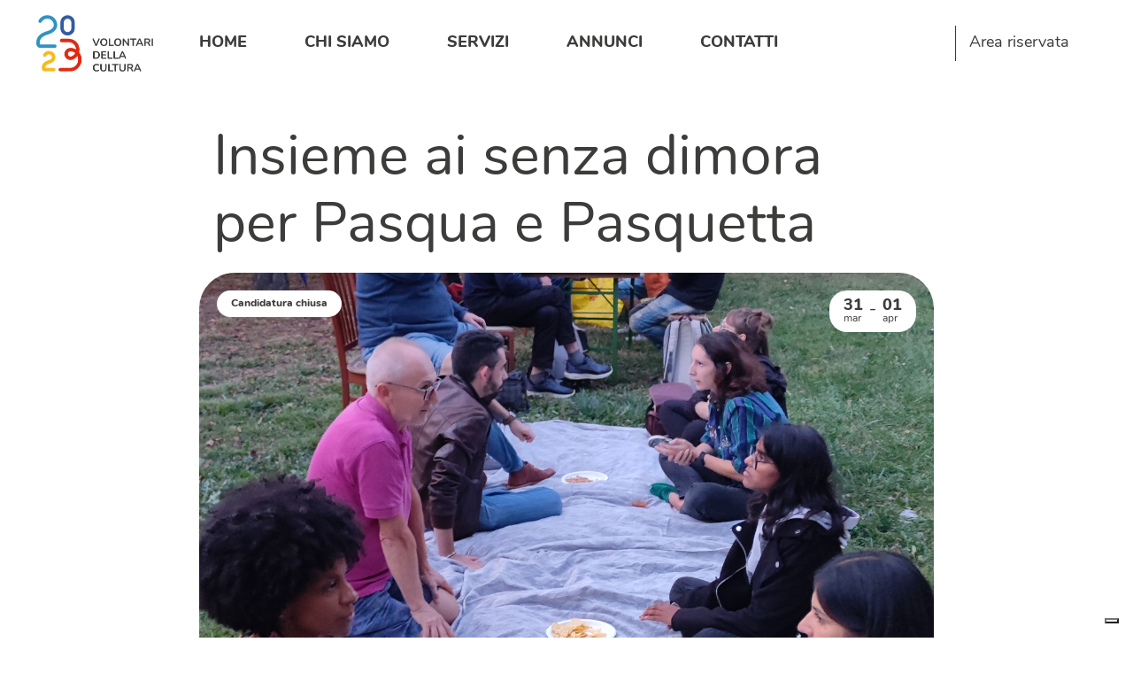

--- FILE ---
content_type: text/html; charset=UTF-8
request_url: https://volontari.bergamobrescia2023.it/annuncio/insieme-ai-senza-dimora-per-pasqua-e-pasquetta/
body_size: 14673
content:
<!DOCTYPE html>
<html lang="it-IT" prefix="og: https://ogp.me/ns#">
<head>
	<meta charset="UTF-8" />
	<meta name="viewport" content="width=device-width, initial-scale=1" />
			<script type="text/javascript" class="_iub_cs_skip">
				var _iub = _iub || {};
				_iub.csConfiguration = {
					"siteId": "2707367",
					"cookiePolicyId": "81668969",
				};
			</script>
			<script class="_iub_cs_skip" src="https://cs.iubenda.com/sync/2707367.js"></script>
			
<!-- Ottimizzazione per i motori di ricerca di Rank Math - https://s.rankmath.com/home -->
<meta name="robots" content="follow, index, max-snippet:-1, max-video-preview:-1, max-image-preview:large"/>
<link rel="canonical" href="https://volontari.bergamobrescia2023.it/annuncio/insieme-ai-senza-dimora-per-pasqua-e-pasquetta/" />
<meta property="og:locale" content="it_IT" />
<meta property="og:type" content="article" />
<meta property="og:title" content="Insieme ai senza dimora per Pasqua e Pasquetta - Volontari Bergamo Brescia 2023" />
<meta property="og:url" content="https://volontari.bergamobrescia2023.it/annuncio/insieme-ai-senza-dimora-per-pasqua-e-pasquetta/" />
<meta property="og:site_name" content="Piattaforma Volontari" />
<meta property="og:updated_time" content="2025-06-25T16:51:00+01:00" />
<meta name="twitter:card" content="summary_large_image" />
<meta name="twitter:title" content="Insieme ai senza dimora per Pasqua e Pasquetta - Volontari Bergamo Brescia 2023" />
<!-- /Rank Math WordPress SEO plugin -->

<title>Insieme ai senza dimora per Pasqua e Pasquetta - Volontari Bergamo Brescia 2023</title>
<link rel='dns-prefetch' href='//cdn.iubenda.com' />
<link rel='dns-prefetch' href='//www.google.com' />
<link rel='dns-prefetch' href='//cdnjs.cloudflare.com' />
<link rel='dns-prefetch' href='//cdn.quilljs.com' />
<link rel='dns-prefetch' href='//www.googletagmanager.com' />
<link rel='dns-prefetch' href='//code.jquery.com' />
<link rel="alternate" type="application/rss+xml" title="Piattaforma Volontari &raquo; Feed" href="https://volontari.bergamobrescia2023.it/feed/" />
<link rel="alternate" type="application/rss+xml" title="Piattaforma Volontari &raquo; Feed dei commenti" href="https://volontari.bergamobrescia2023.it/comments/feed/" />
<script>
window._wpemojiSettings = {"baseUrl":"https:\/\/s.w.org\/images\/core\/emoji\/14.0.0\/72x72\/","ext":".png","svgUrl":"https:\/\/s.w.org\/images\/core\/emoji\/14.0.0\/svg\/","svgExt":".svg","source":{"concatemoji":"https:\/\/volontari.bergamobrescia2023.it\/wp-includes\/js\/wp-emoji-release.min.js?ver=6.2.8"}};
/*! This file is auto-generated */
!function(e,a,t){var n,r,o,i=a.createElement("canvas"),p=i.getContext&&i.getContext("2d");function s(e,t){p.clearRect(0,0,i.width,i.height),p.fillText(e,0,0);e=i.toDataURL();return p.clearRect(0,0,i.width,i.height),p.fillText(t,0,0),e===i.toDataURL()}function c(e){var t=a.createElement("script");t.src=e,t.defer=t.type="text/javascript",a.getElementsByTagName("head")[0].appendChild(t)}for(o=Array("flag","emoji"),t.supports={everything:!0,everythingExceptFlag:!0},r=0;r<o.length;r++)t.supports[o[r]]=function(e){if(p&&p.fillText)switch(p.textBaseline="top",p.font="600 32px Arial",e){case"flag":return s("\ud83c\udff3\ufe0f\u200d\u26a7\ufe0f","\ud83c\udff3\ufe0f\u200b\u26a7\ufe0f")?!1:!s("\ud83c\uddfa\ud83c\uddf3","\ud83c\uddfa\u200b\ud83c\uddf3")&&!s("\ud83c\udff4\udb40\udc67\udb40\udc62\udb40\udc65\udb40\udc6e\udb40\udc67\udb40\udc7f","\ud83c\udff4\u200b\udb40\udc67\u200b\udb40\udc62\u200b\udb40\udc65\u200b\udb40\udc6e\u200b\udb40\udc67\u200b\udb40\udc7f");case"emoji":return!s("\ud83e\udef1\ud83c\udffb\u200d\ud83e\udef2\ud83c\udfff","\ud83e\udef1\ud83c\udffb\u200b\ud83e\udef2\ud83c\udfff")}return!1}(o[r]),t.supports.everything=t.supports.everything&&t.supports[o[r]],"flag"!==o[r]&&(t.supports.everythingExceptFlag=t.supports.everythingExceptFlag&&t.supports[o[r]]);t.supports.everythingExceptFlag=t.supports.everythingExceptFlag&&!t.supports.flag,t.DOMReady=!1,t.readyCallback=function(){t.DOMReady=!0},t.supports.everything||(n=function(){t.readyCallback()},a.addEventListener?(a.addEventListener("DOMContentLoaded",n,!1),e.addEventListener("load",n,!1)):(e.attachEvent("onload",n),a.attachEvent("onreadystatechange",function(){"complete"===a.readyState&&t.readyCallback()})),(e=t.source||{}).concatemoji?c(e.concatemoji):e.wpemoji&&e.twemoji&&(c(e.twemoji),c(e.wpemoji)))}(window,document,window._wpemojiSettings);
</script>
<style>
img.wp-smiley,
img.emoji {
	display: inline !important;
	border: none !important;
	box-shadow: none !important;
	height: 1em !important;
	width: 1em !important;
	margin: 0 0.07em !important;
	vertical-align: -0.1em !important;
	background: none !important;
	padding: 0 !important;
}
</style>
	<style id='wp-block-image-inline-css'>
.wp-block-image img{box-sizing:border-box;height:auto;max-width:100%;vertical-align:bottom}.wp-block-image[style*=border-radius]>a,.wp-block-image[style*=border-radius] img{border-radius:inherit}.wp-block-image.has-custom-border img{box-sizing:border-box}.wp-block-image.aligncenter{text-align:center}.wp-block-image.alignfull img,.wp-block-image.alignwide img{height:auto;width:100%}.wp-block-image.aligncenter,.wp-block-image .aligncenter,.wp-block-image.alignleft,.wp-block-image .alignleft,.wp-block-image.alignright,.wp-block-image .alignright{display:table}.wp-block-image.aligncenter>figcaption,.wp-block-image .aligncenter>figcaption,.wp-block-image.alignleft>figcaption,.wp-block-image .alignleft>figcaption,.wp-block-image.alignright>figcaption,.wp-block-image .alignright>figcaption{caption-side:bottom;display:table-caption}.wp-block-image .alignleft{float:left;margin:.5em 1em .5em 0}.wp-block-image .alignright{float:right;margin:.5em 0 .5em 1em}.wp-block-image .aligncenter{margin-left:auto;margin-right:auto}.wp-block-image figcaption{margin-bottom:1em;margin-top:.5em}.wp-block-image.is-style-circle-mask img,.wp-block-image.is-style-rounded img,.wp-block-image .is-style-rounded img{border-radius:9999px}@supports ((-webkit-mask-image:none) or (mask-image:none)) or (-webkit-mask-image:none){.wp-block-image.is-style-circle-mask img{border-radius:0;-webkit-mask-image:url('data:image/svg+xml;utf8,<svg viewBox="0 0 100 100" xmlns="http://www.w3.org/2000/svg"><circle cx="50" cy="50" r="50"/></svg>');mask-image:url('data:image/svg+xml;utf8,<svg viewBox="0 0 100 100" xmlns="http://www.w3.org/2000/svg"><circle cx="50" cy="50" r="50"/></svg>');mask-mode:alpha;-webkit-mask-position:center;mask-position:center;-webkit-mask-repeat:no-repeat;mask-repeat:no-repeat;-webkit-mask-size:contain;mask-size:contain}}.wp-block-image :where(.has-border-color){border-style:solid}.wp-block-image :where([style*=border-top-color]){border-top-style:solid}.wp-block-image :where([style*=border-right-color]){border-right-style:solid}.wp-block-image :where([style*=border-bottom-color]){border-bottom-style:solid}.wp-block-image :where([style*=border-left-color]){border-left-style:solid}.wp-block-image :where([style*=border-width]){border-style:solid}.wp-block-image :where([style*=border-top-width]){border-top-style:solid}.wp-block-image :where([style*=border-right-width]){border-right-style:solid}.wp-block-image :where([style*=border-bottom-width]){border-bottom-style:solid}.wp-block-image :where([style*=border-left-width]){border-left-style:solid}.wp-block-image figure{margin:0}
</style>
<style id='wp-block-group-inline-css'>
.wp-block-group{box-sizing:border-box}
</style>
<style id='wp-block-paragraph-inline-css'>
.is-small-text{font-size:.875em}.is-regular-text{font-size:1em}.is-large-text{font-size:2.25em}.is-larger-text{font-size:3em}.has-drop-cap:not(:focus):first-letter{float:left;font-size:8.4em;font-style:normal;font-weight:100;line-height:.68;margin:.05em .1em 0 0;text-transform:uppercase}body.rtl .has-drop-cap:not(:focus):first-letter{float:none;margin-left:.1em}p.has-drop-cap.has-background{overflow:hidden}p.has-background{padding:1.25em 2.375em}:where(p.has-text-color:not(.has-link-color)) a{color:inherit}
</style>
<style id='wp-block-button-inline-css'>
.wp-block-button__link{box-sizing:border-box;cursor:pointer;display:inline-block;text-align:center;word-break:break-word}.wp-block-button__link.aligncenter{text-align:center}.wp-block-button__link.alignright{text-align:right}:where(.wp-block-button__link){border-radius:9999px;box-shadow:none;padding:calc(.667em + 2px) calc(1.333em + 2px);text-decoration:none}.wp-block-button[style*=text-decoration] .wp-block-button__link{text-decoration:inherit}.wp-block-buttons>.wp-block-button.has-custom-width{max-width:none}.wp-block-buttons>.wp-block-button.has-custom-width .wp-block-button__link{width:100%}.wp-block-buttons>.wp-block-button.has-custom-font-size .wp-block-button__link{font-size:inherit}.wp-block-buttons>.wp-block-button.wp-block-button__width-25{width:calc(25% - var(--wp--style--block-gap, .5em)*.75)}.wp-block-buttons>.wp-block-button.wp-block-button__width-50{width:calc(50% - var(--wp--style--block-gap, .5em)*.5)}.wp-block-buttons>.wp-block-button.wp-block-button__width-75{width:calc(75% - var(--wp--style--block-gap, .5em)*.25)}.wp-block-buttons>.wp-block-button.wp-block-button__width-100{flex-basis:100%;width:100%}.wp-block-buttons.is-vertical>.wp-block-button.wp-block-button__width-25{width:25%}.wp-block-buttons.is-vertical>.wp-block-button.wp-block-button__width-50{width:50%}.wp-block-buttons.is-vertical>.wp-block-button.wp-block-button__width-75{width:75%}.wp-block-button.is-style-squared,.wp-block-button__link.wp-block-button.is-style-squared{border-radius:0}.wp-block-button.no-border-radius,.wp-block-button__link.no-border-radius{border-radius:0!important}.wp-block-button.is-style-outline>.wp-block-button__link,.wp-block-button .wp-block-button__link.is-style-outline{border:2px solid;padding:.667em 1.333em}.wp-block-button.is-style-outline>.wp-block-button__link:not(.has-text-color),.wp-block-button .wp-block-button__link.is-style-outline:not(.has-text-color){color:currentColor}.wp-block-button.is-style-outline>.wp-block-button__link:not(.has-background),.wp-block-button .wp-block-button__link.is-style-outline:not(.has-background){background-color:transparent;background-image:none}.wp-block-button .wp-block-button__link:where(.has-border-color){border-width:initial}.wp-block-button .wp-block-button__link:where([style*=border-top-color]){border-top-width:medium}.wp-block-button .wp-block-button__link:where([style*=border-right-color]){border-right-width:medium}.wp-block-button .wp-block-button__link:where([style*=border-bottom-color]){border-bottom-width:medium}.wp-block-button .wp-block-button__link:where([style*=border-left-color]){border-left-width:medium}.wp-block-button .wp-block-button__link:where([style*=border-style]){border-width:initial}.wp-block-button .wp-block-button__link:where([style*=border-top-style]){border-top-width:medium}.wp-block-button .wp-block-button__link:where([style*=border-right-style]){border-right-width:medium}.wp-block-button .wp-block-button__link:where([style*=border-bottom-style]){border-bottom-width:medium}.wp-block-button .wp-block-button__link:where([style*=border-left-style]){border-left-width:medium}
</style>
<style id='wp-block-buttons-inline-css'>
.wp-block-buttons.is-vertical{flex-direction:column}.wp-block-buttons.is-vertical>.wp-block-button:last-child{margin-bottom:0}.wp-block-buttons>.wp-block-button{display:inline-block;margin:0}.wp-block-buttons.is-content-justification-left{justify-content:flex-start}.wp-block-buttons.is-content-justification-left.is-vertical{align-items:flex-start}.wp-block-buttons.is-content-justification-center{justify-content:center}.wp-block-buttons.is-content-justification-center.is-vertical{align-items:center}.wp-block-buttons.is-content-justification-right{justify-content:flex-end}.wp-block-buttons.is-content-justification-right.is-vertical{align-items:flex-end}.wp-block-buttons.is-content-justification-space-between{justify-content:space-between}.wp-block-buttons.aligncenter{text-align:center}.wp-block-buttons:not(.is-content-justification-space-between,.is-content-justification-right,.is-content-justification-left,.is-content-justification-center) .wp-block-button.aligncenter{margin-left:auto;margin-right:auto;width:100%}.wp-block-buttons[style*=text-decoration] .wp-block-button,.wp-block-buttons[style*=text-decoration] .wp-block-button__link{text-decoration:inherit}.wp-block-buttons.has-custom-font-size .wp-block-button__link{font-size:inherit}.wp-block-button.aligncenter{text-align:center}
</style>
<style id='wp-block-library-inline-css'>
:root{--wp-admin-theme-color:#007cba;--wp-admin-theme-color--rgb:0,124,186;--wp-admin-theme-color-darker-10:#006ba1;--wp-admin-theme-color-darker-10--rgb:0,107,161;--wp-admin-theme-color-darker-20:#005a87;--wp-admin-theme-color-darker-20--rgb:0,90,135;--wp-admin-border-width-focus:2px;--wp-block-synced-color:#7a00df;--wp-block-synced-color--rgb:122,0,223}@media (-webkit-min-device-pixel-ratio:2),(min-resolution:192dpi){:root{--wp-admin-border-width-focus:1.5px}}.wp-element-button{cursor:pointer}:root{--wp--preset--font-size--normal:16px;--wp--preset--font-size--huge:42px}:root .has-very-light-gray-background-color{background-color:#eee}:root .has-very-dark-gray-background-color{background-color:#313131}:root .has-very-light-gray-color{color:#eee}:root .has-very-dark-gray-color{color:#313131}:root .has-vivid-green-cyan-to-vivid-cyan-blue-gradient-background{background:linear-gradient(135deg,#00d084,#0693e3)}:root .has-purple-crush-gradient-background{background:linear-gradient(135deg,#34e2e4,#4721fb 50%,#ab1dfe)}:root .has-hazy-dawn-gradient-background{background:linear-gradient(135deg,#faaca8,#dad0ec)}:root .has-subdued-olive-gradient-background{background:linear-gradient(135deg,#fafae1,#67a671)}:root .has-atomic-cream-gradient-background{background:linear-gradient(135deg,#fdd79a,#004a59)}:root .has-nightshade-gradient-background{background:linear-gradient(135deg,#330968,#31cdcf)}:root .has-midnight-gradient-background{background:linear-gradient(135deg,#020381,#2874fc)}.has-regular-font-size{font-size:1em}.has-larger-font-size{font-size:2.625em}.has-normal-font-size{font-size:var(--wp--preset--font-size--normal)}.has-huge-font-size{font-size:var(--wp--preset--font-size--huge)}.has-text-align-center{text-align:center}.has-text-align-left{text-align:left}.has-text-align-right{text-align:right}#end-resizable-editor-section{display:none}.aligncenter{clear:both}.items-justified-left{justify-content:flex-start}.items-justified-center{justify-content:center}.items-justified-right{justify-content:flex-end}.items-justified-space-between{justify-content:space-between}.screen-reader-text{clip:rect(1px,1px,1px,1px);word-wrap:normal!important;border:0;-webkit-clip-path:inset(50%);clip-path:inset(50%);height:1px;margin:-1px;overflow:hidden;padding:0;position:absolute;width:1px}.screen-reader-text:focus{clip:auto!important;background-color:#ddd;-webkit-clip-path:none;clip-path:none;color:#444;display:block;font-size:1em;height:auto;left:5px;line-height:normal;padding:15px 23px 14px;text-decoration:none;top:5px;width:auto;z-index:100000}html :where(.has-border-color){border-style:solid}html :where([style*=border-top-color]){border-top-style:solid}html :where([style*=border-right-color]){border-right-style:solid}html :where([style*=border-bottom-color]){border-bottom-style:solid}html :where([style*=border-left-color]){border-left-style:solid}html :where([style*=border-width]){border-style:solid}html :where([style*=border-top-width]){border-top-style:solid}html :where([style*=border-right-width]){border-right-style:solid}html :where([style*=border-bottom-width]){border-bottom-style:solid}html :where([style*=border-left-width]){border-left-style:solid}html :where(img[class*=wp-image-]){height:auto;max-width:100%}:where(figure){margin:0 0 1em}html :where(.is-position-sticky){--wp-admin--admin-bar--position-offset:var(--wp-admin--admin-bar--height,0px)}@media screen and (max-width:600px){html :where(.is-position-sticky){--wp-admin--admin-bar--position-offset:0px}}
</style>
<link rel='stylesheet' id='wpml-blocks-css' href='https://volontari.bergamobrescia2023.it/wp-content/plugins/sitepress-multilingual-cms/dist/css/blocks/styles.css?ver=4.6.3' media='all' />
<style id='global-styles-inline-css'>
body{--wp--preset--color--black: #000000;--wp--preset--color--cyan-bluish-gray: #abb8c3;--wp--preset--color--white: #ffffff;--wp--preset--color--pale-pink: #f78da7;--wp--preset--color--vivid-red: #cf2e2e;--wp--preset--color--luminous-vivid-orange: #ff6900;--wp--preset--color--luminous-vivid-amber: #fcb900;--wp--preset--color--light-green-cyan: #7bdcb5;--wp--preset--color--vivid-green-cyan: #00d084;--wp--preset--color--pale-cyan-blue: #8ed1fc;--wp--preset--color--vivid-cyan-blue: #0693e3;--wp--preset--color--vivid-purple: #9b51e0;--wp--preset--color--bgbs-white: #ffffff;--wp--preset--color--bgbs-lightgrey: #F0F0F0;--wp--preset--color--bgbs-grey: #F5F5F5;--wp--preset--color--bgbs-grey-2: #D3D3D3;--wp--preset--color--bgbs-darkgrey: #707070;--wp--preset--color--bgbs-black: #3C3C3B;--wp--preset--color--bgbs-red: #E30613;--wp--preset--color--bgbs-lightblue: #0093D3;--wp--preset--color--bgbs-blue: #0059A3;--wp--preset--color--bgbs-yellow: #FBBA00;--wp--preset--gradient--vivid-cyan-blue-to-vivid-purple: linear-gradient(135deg,rgba(6,147,227,1) 0%,rgb(155,81,224) 100%);--wp--preset--gradient--light-green-cyan-to-vivid-green-cyan: linear-gradient(135deg,rgb(122,220,180) 0%,rgb(0,208,130) 100%);--wp--preset--gradient--luminous-vivid-amber-to-luminous-vivid-orange: linear-gradient(135deg,rgba(252,185,0,1) 0%,rgba(255,105,0,1) 100%);--wp--preset--gradient--luminous-vivid-orange-to-vivid-red: linear-gradient(135deg,rgba(255,105,0,1) 0%,rgb(207,46,46) 100%);--wp--preset--gradient--very-light-gray-to-cyan-bluish-gray: linear-gradient(135deg,rgb(238,238,238) 0%,rgb(169,184,195) 100%);--wp--preset--gradient--cool-to-warm-spectrum: linear-gradient(135deg,rgb(74,234,220) 0%,rgb(151,120,209) 20%,rgb(207,42,186) 40%,rgb(238,44,130) 60%,rgb(251,105,98) 80%,rgb(254,248,76) 100%);--wp--preset--gradient--blush-light-purple: linear-gradient(135deg,rgb(255,206,236) 0%,rgb(152,150,240) 100%);--wp--preset--gradient--blush-bordeaux: linear-gradient(135deg,rgb(254,205,165) 0%,rgb(254,45,45) 50%,rgb(107,0,62) 100%);--wp--preset--gradient--luminous-dusk: linear-gradient(135deg,rgb(255,203,112) 0%,rgb(199,81,192) 50%,rgb(65,88,208) 100%);--wp--preset--gradient--pale-ocean: linear-gradient(135deg,rgb(255,245,203) 0%,rgb(182,227,212) 50%,rgb(51,167,181) 100%);--wp--preset--gradient--electric-grass: linear-gradient(135deg,rgb(202,248,128) 0%,rgb(113,206,126) 100%);--wp--preset--gradient--midnight: linear-gradient(135deg,rgb(2,3,129) 0%,rgb(40,116,252) 100%);--wp--preset--font-size--small: 16px;--wp--preset--font-size--medium: 20px;--wp--preset--font-size--large: 36px;--wp--preset--font-size--x-large: 42px;--wp--preset--font-size--xxsmall: 12px;--wp--preset--font-size--xsmall: 14px;--wp--preset--font-size--normal: 18px;--wp--preset--font-size--h-3: 21px;--wp--preset--font-size--h-2: 24px;--wp--preset--font-size--h-1: 36px;--wp--preset--font-size--huge: 62px;--wp--preset--font-family--nunito: nunito;--wp--preset--font-family--museo-sans: museo-sans;--wp--preset--font-family--kepler-std: kepler-std;--wp--preset--spacing--20: 0.44rem;--wp--preset--spacing--30: 0.67rem;--wp--preset--spacing--40: 1rem;--wp--preset--spacing--50: 1.5rem;--wp--preset--spacing--60: 2.25rem;--wp--preset--spacing--70: 3.38rem;--wp--preset--spacing--80: 5.06rem;--wp--preset--shadow--natural: 6px 6px 9px rgba(0, 0, 0, 0.2);--wp--preset--shadow--deep: 12px 12px 50px rgba(0, 0, 0, 0.4);--wp--preset--shadow--sharp: 6px 6px 0px rgba(0, 0, 0, 0.2);--wp--preset--shadow--outlined: 6px 6px 0px -3px rgba(255, 255, 255, 1), 6px 6px rgba(0, 0, 0, 1);--wp--preset--shadow--crisp: 6px 6px 0px rgba(0, 0, 0, 1);}body { margin: 0;}.wp-site-blocks > .alignleft { float: left; margin-right: 2em; }.wp-site-blocks > .alignright { float: right; margin-left: 2em; }.wp-site-blocks > .aligncenter { justify-content: center; margin-left: auto; margin-right: auto; }:where(.wp-site-blocks) > * { margin-block-start: 0; margin-block-end: 0; }:where(.wp-site-blocks) > :first-child:first-child { margin-block-start: 0; }:where(.wp-site-blocks) > :last-child:last-child { margin-block-end: 0; }body { --wp--style--block-gap: 0; }:where(body .is-layout-flow)  > :first-child:first-child{margin-block-start: 0;}:where(body .is-layout-flow)  > :last-child:last-child{margin-block-end: 0;}:where(body .is-layout-flow)  > *{margin-block-start: 0;margin-block-end: 0;}:where(body .is-layout-constrained)  > :first-child:first-child{margin-block-start: 0;}:where(body .is-layout-constrained)  > :last-child:last-child{margin-block-end: 0;}:where(body .is-layout-constrained)  > *{margin-block-start: 0;margin-block-end: 0;}:where(body .is-layout-flex) {gap: 0;}:where(body .is-layout-grid) {gap: 0;}body .is-layout-flow > .alignleft{float: left;margin-inline-start: 0;margin-inline-end: 2em;}body .is-layout-flow > .alignright{float: right;margin-inline-start: 2em;margin-inline-end: 0;}body .is-layout-flow > .aligncenter{margin-left: auto !important;margin-right: auto !important;}body .is-layout-constrained > .alignleft{float: left;margin-inline-start: 0;margin-inline-end: 2em;}body .is-layout-constrained > .alignright{float: right;margin-inline-start: 2em;margin-inline-end: 0;}body .is-layout-constrained > .aligncenter{margin-left: auto !important;margin-right: auto !important;}body .is-layout-constrained > :where(:not(.alignleft):not(.alignright):not(.alignfull)){max-width: var(--wp--style--global--content-size);margin-left: auto !important;margin-right: auto !important;}body .is-layout-constrained > .alignwide{max-width: var(--wp--style--global--wide-size);}body .is-layout-flex{display: flex;}body .is-layout-flex{flex-wrap: wrap;align-items: center;}body .is-layout-flex > *{margin: 0;}body .is-layout-grid{display: grid;}body .is-layout-grid > *{margin: 0;}body{color: var(--wp--preset--color--bgbs-black);font-family: var(--wp--preset--font-family--nunito);font-size: var(--wp--preset--font-size--normal);font-weight: 400;padding-top: 0px;padding-right: 0px;padding-bottom: 0px;padding-left: 0px;}a:where(:not(.wp-element-button)){text-decoration: underline;}h1{font-size: var(--wp--preset--font-size--h-1);font-weight: 700;}h2{font-size: var(--wp--preset--font-size--h-2);font-weight: 700;}h3{font-size: var(--wp--preset--font-size--h-3);font-weight: 700;}.wp-element-button, .wp-block-button__link{background-color: #32373c;border-width: 0;color: #fff;font-family: inherit;font-size: inherit;line-height: inherit;padding: calc(0.667em + 2px) calc(1.333em + 2px);text-decoration: none;}.has-black-color{color: var(--wp--preset--color--black) !important;}.has-cyan-bluish-gray-color{color: var(--wp--preset--color--cyan-bluish-gray) !important;}.has-white-color{color: var(--wp--preset--color--white) !important;}.has-pale-pink-color{color: var(--wp--preset--color--pale-pink) !important;}.has-vivid-red-color{color: var(--wp--preset--color--vivid-red) !important;}.has-luminous-vivid-orange-color{color: var(--wp--preset--color--luminous-vivid-orange) !important;}.has-luminous-vivid-amber-color{color: var(--wp--preset--color--luminous-vivid-amber) !important;}.has-light-green-cyan-color{color: var(--wp--preset--color--light-green-cyan) !important;}.has-vivid-green-cyan-color{color: var(--wp--preset--color--vivid-green-cyan) !important;}.has-pale-cyan-blue-color{color: var(--wp--preset--color--pale-cyan-blue) !important;}.has-vivid-cyan-blue-color{color: var(--wp--preset--color--vivid-cyan-blue) !important;}.has-vivid-purple-color{color: var(--wp--preset--color--vivid-purple) !important;}.has-bgbs-white-color{color: var(--wp--preset--color--bgbs-white) !important;}.has-bgbs-lightgrey-color{color: var(--wp--preset--color--bgbs-lightgrey) !important;}.has-bgbs-grey-color{color: var(--wp--preset--color--bgbs-grey) !important;}.has-bgbs-grey-2-color{color: var(--wp--preset--color--bgbs-grey-2) !important;}.has-bgbs-darkgrey-color{color: var(--wp--preset--color--bgbs-darkgrey) !important;}.has-bgbs-black-color{color: var(--wp--preset--color--bgbs-black) !important;}.has-bgbs-red-color{color: var(--wp--preset--color--bgbs-red) !important;}.has-bgbs-lightblue-color{color: var(--wp--preset--color--bgbs-lightblue) !important;}.has-bgbs-blue-color{color: var(--wp--preset--color--bgbs-blue) !important;}.has-bgbs-yellow-color{color: var(--wp--preset--color--bgbs-yellow) !important;}.has-black-background-color{background-color: var(--wp--preset--color--black) !important;}.has-cyan-bluish-gray-background-color{background-color: var(--wp--preset--color--cyan-bluish-gray) !important;}.has-white-background-color{background-color: var(--wp--preset--color--white) !important;}.has-pale-pink-background-color{background-color: var(--wp--preset--color--pale-pink) !important;}.has-vivid-red-background-color{background-color: var(--wp--preset--color--vivid-red) !important;}.has-luminous-vivid-orange-background-color{background-color: var(--wp--preset--color--luminous-vivid-orange) !important;}.has-luminous-vivid-amber-background-color{background-color: var(--wp--preset--color--luminous-vivid-amber) !important;}.has-light-green-cyan-background-color{background-color: var(--wp--preset--color--light-green-cyan) !important;}.has-vivid-green-cyan-background-color{background-color: var(--wp--preset--color--vivid-green-cyan) !important;}.has-pale-cyan-blue-background-color{background-color: var(--wp--preset--color--pale-cyan-blue) !important;}.has-vivid-cyan-blue-background-color{background-color: var(--wp--preset--color--vivid-cyan-blue) !important;}.has-vivid-purple-background-color{background-color: var(--wp--preset--color--vivid-purple) !important;}.has-bgbs-white-background-color{background-color: var(--wp--preset--color--bgbs-white) !important;}.has-bgbs-lightgrey-background-color{background-color: var(--wp--preset--color--bgbs-lightgrey) !important;}.has-bgbs-grey-background-color{background-color: var(--wp--preset--color--bgbs-grey) !important;}.has-bgbs-grey-2-background-color{background-color: var(--wp--preset--color--bgbs-grey-2) !important;}.has-bgbs-darkgrey-background-color{background-color: var(--wp--preset--color--bgbs-darkgrey) !important;}.has-bgbs-black-background-color{background-color: var(--wp--preset--color--bgbs-black) !important;}.has-bgbs-red-background-color{background-color: var(--wp--preset--color--bgbs-red) !important;}.has-bgbs-lightblue-background-color{background-color: var(--wp--preset--color--bgbs-lightblue) !important;}.has-bgbs-blue-background-color{background-color: var(--wp--preset--color--bgbs-blue) !important;}.has-bgbs-yellow-background-color{background-color: var(--wp--preset--color--bgbs-yellow) !important;}.has-black-border-color{border-color: var(--wp--preset--color--black) !important;}.has-cyan-bluish-gray-border-color{border-color: var(--wp--preset--color--cyan-bluish-gray) !important;}.has-white-border-color{border-color: var(--wp--preset--color--white) !important;}.has-pale-pink-border-color{border-color: var(--wp--preset--color--pale-pink) !important;}.has-vivid-red-border-color{border-color: var(--wp--preset--color--vivid-red) !important;}.has-luminous-vivid-orange-border-color{border-color: var(--wp--preset--color--luminous-vivid-orange) !important;}.has-luminous-vivid-amber-border-color{border-color: var(--wp--preset--color--luminous-vivid-amber) !important;}.has-light-green-cyan-border-color{border-color: var(--wp--preset--color--light-green-cyan) !important;}.has-vivid-green-cyan-border-color{border-color: var(--wp--preset--color--vivid-green-cyan) !important;}.has-pale-cyan-blue-border-color{border-color: var(--wp--preset--color--pale-cyan-blue) !important;}.has-vivid-cyan-blue-border-color{border-color: var(--wp--preset--color--vivid-cyan-blue) !important;}.has-vivid-purple-border-color{border-color: var(--wp--preset--color--vivid-purple) !important;}.has-bgbs-white-border-color{border-color: var(--wp--preset--color--bgbs-white) !important;}.has-bgbs-lightgrey-border-color{border-color: var(--wp--preset--color--bgbs-lightgrey) !important;}.has-bgbs-grey-border-color{border-color: var(--wp--preset--color--bgbs-grey) !important;}.has-bgbs-grey-2-border-color{border-color: var(--wp--preset--color--bgbs-grey-2) !important;}.has-bgbs-darkgrey-border-color{border-color: var(--wp--preset--color--bgbs-darkgrey) !important;}.has-bgbs-black-border-color{border-color: var(--wp--preset--color--bgbs-black) !important;}.has-bgbs-red-border-color{border-color: var(--wp--preset--color--bgbs-red) !important;}.has-bgbs-lightblue-border-color{border-color: var(--wp--preset--color--bgbs-lightblue) !important;}.has-bgbs-blue-border-color{border-color: var(--wp--preset--color--bgbs-blue) !important;}.has-bgbs-yellow-border-color{border-color: var(--wp--preset--color--bgbs-yellow) !important;}.has-vivid-cyan-blue-to-vivid-purple-gradient-background{background: var(--wp--preset--gradient--vivid-cyan-blue-to-vivid-purple) !important;}.has-light-green-cyan-to-vivid-green-cyan-gradient-background{background: var(--wp--preset--gradient--light-green-cyan-to-vivid-green-cyan) !important;}.has-luminous-vivid-amber-to-luminous-vivid-orange-gradient-background{background: var(--wp--preset--gradient--luminous-vivid-amber-to-luminous-vivid-orange) !important;}.has-luminous-vivid-orange-to-vivid-red-gradient-background{background: var(--wp--preset--gradient--luminous-vivid-orange-to-vivid-red) !important;}.has-very-light-gray-to-cyan-bluish-gray-gradient-background{background: var(--wp--preset--gradient--very-light-gray-to-cyan-bluish-gray) !important;}.has-cool-to-warm-spectrum-gradient-background{background: var(--wp--preset--gradient--cool-to-warm-spectrum) !important;}.has-blush-light-purple-gradient-background{background: var(--wp--preset--gradient--blush-light-purple) !important;}.has-blush-bordeaux-gradient-background{background: var(--wp--preset--gradient--blush-bordeaux) !important;}.has-luminous-dusk-gradient-background{background: var(--wp--preset--gradient--luminous-dusk) !important;}.has-pale-ocean-gradient-background{background: var(--wp--preset--gradient--pale-ocean) !important;}.has-electric-grass-gradient-background{background: var(--wp--preset--gradient--electric-grass) !important;}.has-midnight-gradient-background{background: var(--wp--preset--gradient--midnight) !important;}.has-small-font-size{font-size: var(--wp--preset--font-size--small) !important;}.has-medium-font-size{font-size: var(--wp--preset--font-size--medium) !important;}.has-large-font-size{font-size: var(--wp--preset--font-size--large) !important;}.has-x-large-font-size{font-size: var(--wp--preset--font-size--x-large) !important;}.has-xxsmall-font-size{font-size: var(--wp--preset--font-size--xxsmall) !important;}.has-xsmall-font-size{font-size: var(--wp--preset--font-size--xsmall) !important;}.has-normal-font-size{font-size: var(--wp--preset--font-size--normal) !important;}.has-h-3-font-size{font-size: var(--wp--preset--font-size--h-3) !important;}.has-h-2-font-size{font-size: var(--wp--preset--font-size--h-2) !important;}.has-h-1-font-size{font-size: var(--wp--preset--font-size--h-1) !important;}.has-huge-font-size{font-size: var(--wp--preset--font-size--huge) !important;}.has-nunito-font-family{font-family: var(--wp--preset--font-family--nunito) !important;}.has-museo-sans-font-family{font-family: var(--wp--preset--font-family--museo-sans) !important;}.has-kepler-std-font-family{font-family: var(--wp--preset--font-family--kepler-std) !important;}
</style>
<style id='core-block-supports-inline-css'>
.wp-elements-50aa890524e14063a0e6cd9b91cefa6a a{color:var(--wp--preset--color--bgbs-black);}.wp-container-2.wp-container-2,.wp-container-4.wp-container-4{justify-content:center;}
</style>
<link rel='stylesheet' id='flesh-main-style-css' href='https://volontari.bergamobrescia2023.it/wp-content/themes/flesh/dist/css/main.css?ver=1.1.50' media='all' />
<link rel='stylesheet' id='jquery-ui-style-css' href='//code.jquery.com/ui/1.13.2/themes/base/jquery-ui.css?ver=1.13.2' media='all' />
<link rel='stylesheet' id='quill-style-css' href='https://cdn.quilljs.com/1.3.6/quill.snow.css?ver=0.8.18' media='all' />

<script  type="text/javascript" class=" _iub_cs_skip" id='iubenda-head-inline-scripts-0'>

var _iub = _iub || [];
_iub.csConfiguration = {"askConsentAtCookiePolicyUpdate":true,"countryDetection":true,"enableFadp":true,"enableLgpd":true,"enableUspr":true,"floatingPreferencesButtonDisplay":"bottom-right","perPurposeConsent":true,"siteId":2707367,"whitelabel":false,"cookiePolicyId":81668969,"lang":"it", "banner":{ "acceptButtonCaptionColor":"#FFFFFF","acceptButtonColor":"#0059A3","acceptButtonDisplay":true,"backgroundColor":"#FFFFFF","closeButtonDisplay":false,"customizeButtonCaptionColor":"#4D4D4D","customizeButtonColor":"#DADADA","customizeButtonDisplay":true,"explicitWithdrawal":true,"listPurposes":true,"position":"bottom","rejectButtonCaptionColor":"#FFFFFF","rejectButtonColor":"#0059A3","rejectButtonDisplay":true,"textColor":"#000000" }};
</script>
<script  type="text/javascript" class=" _iub_cs_skip" src='//cdn.iubenda.com/cs/gpp/stub.js?ver=3.10.5' id='iubenda-head-scripts-1-js'></script>
<script  type="text/javascript" charset="UTF-8" async="" class=" _iub_cs_skip" src='//cdn.iubenda.com/cs/iubenda_cs.js?ver=3.10.5' id='iubenda-head-scripts-2-js'></script>
<script src='https://volontari.bergamobrescia2023.it/wp-includes/js/jquery/jquery.min.js?ver=3.6.4' id='jquery-core-js'></script>
<script src='https://volontari.bergamobrescia2023.it/wp-includes/js/jquery/jquery-migrate.min.js?ver=3.4.0' id='jquery-migrate-js'></script>
<script id='wpml-cookie-js-extra'>
var wpml_cookies = {"wp-wpml_current_language":{"value":"it","expires":1,"path":"\/"}};
var wpml_cookies = {"wp-wpml_current_language":{"value":"it","expires":1,"path":"\/"}};
</script>
<script src='https://volontari.bergamobrescia2023.it/wp-content/plugins/sitepress-multilingual-cms/res/js/cookies/language-cookie.js?ver=4.6.3' id='wpml-cookie-js'></script>
<script src='https://www.google.com/recaptcha/api.js?ver=1.13.2' id='recaptcha-js-js'></script>
<script src='https://cdnjs.cloudflare.com/ajax/libs/jqueryui/1.13.2/jquery-ui.min.js?ver=1.13.2' id='jquery-ui-js'></script>
<script src='https://volontari.bergamobrescia2023.it/wp-content/themes/flesh/media/datepicker-it.js?ver=1.13.2' id='jquery-ui-datepicker-it-js'></script>
<script src='https://cdnjs.cloudflare.com/ajax/libs/jquery.inputmask/5.0.7/jquery.inputmask.min.js?ver=5.0.7' id='jquery-ui-inputmask-js'></script>
<script src='https://cdn.quilljs.com/1.3.6/quill.js?ver=0.8.18' id='quill-js-js'></script>
<script src='https://cdn.iubenda.com/iubenda_i_badge.js?ver=6.2.8' id='iubenda-js'></script>
<script src='https://volontari.bergamobrescia2023.it/wp-content/themes/flesh/dist/js/app.js?ver=1.1.50' id='flesh_theme_scripts-js'></script>

<!-- Snippet Google Analytics aggiunto da Site Kit -->
<script src='https://www.googletagmanager.com/gtag/js?id=UA-234197481-1' id='google_gtagjs-js' async></script>
<script id='google_gtagjs-js-after'>
window.dataLayer = window.dataLayer || [];function gtag(){dataLayer.push(arguments);}
gtag('set', 'linker', {"domains":["volontari.bergamobrescia2023.it"]} );
gtag("js", new Date());
gtag("set", "developer_id.dZTNiMT", true);
gtag("config", "UA-234197481-1", {"anonymize_ip":true});
gtag("config", "G-QK5WZZ8C5V");
</script>

<!-- Termina lo snippet Google Analytics aggiunto da Site Kit -->
<link rel="https://api.w.org/" href="https://volontari.bergamobrescia2023.it/wp-json/" /><link rel="alternate" type="application/json" href="https://volontari.bergamobrescia2023.it/wp-json/wp/v2/annuncio/10022" /><link rel="EditURI" type="application/rsd+xml" title="RSD" href="https://volontari.bergamobrescia2023.it/xmlrpc.php?rsd" />
<link rel="wlwmanifest" type="application/wlwmanifest+xml" href="https://volontari.bergamobrescia2023.it/wp-includes/wlwmanifest.xml" />
<link rel='shortlink' href='https://volontari.bergamobrescia2023.it/?p=10022' />
<link rel="alternate" type="application/json+oembed" href="https://volontari.bergamobrescia2023.it/wp-json/oembed/1.0/embed?url=https%3A%2F%2Fvolontari.bergamobrescia2023.it%2Fannuncio%2Finsieme-ai-senza-dimora-per-pasqua-e-pasquetta%2F" />
<link rel="alternate" type="text/xml+oembed" href="https://volontari.bergamobrescia2023.it/wp-json/oembed/1.0/embed?url=https%3A%2F%2Fvolontari.bergamobrescia2023.it%2Fannuncio%2Finsieme-ai-senza-dimora-per-pasqua-e-pasquetta%2F&#038;format=xml" />
<meta name="generator" content="WPML ver:4.6.3 stt:1,27;" />
<meta name="generator" content="Site Kit by Google 1.99.0" /><!-- HFCM by 99 Robots - Snippet # 1: Meta Pixel -->
<!-- Meta Pixel Code -->
<script>
!function(f,b,e,v,n,t,s)
{if(f.fbq)return;n=f.fbq=function(){n.callMethod?
n.callMethod.apply(n,arguments):n.queue.push(arguments)};
if(!f._fbq)f._fbq=n;n.push=n;n.loaded=!0;n.version='2.0';
n.queue=[];t=b.createElement(e);t.async=!0;
t.src=v;s=b.getElementsByTagName(e)[0];
s.parentNode.insertBefore(t,s)}(window, document,'script',
'https://connect.facebook.net/en_US/fbevents.js');
fbq('init', '1561061454315633');
fbq('track', 'PageView');
</script>
<noscript><img alt="" height="1" width="1" style="display:none"
src="https://www.facebook.com/tr?id=1561061454315633&ev=PageView&noscript=1"
/></noscript>
<!-- End Meta Pixel Code -->
<!-- /end HFCM by 99 Robots -->
    <script type="text/javascript">
        var ajax_url = 'https://volontari.bergamobrescia2023.it/wp-admin/admin-ajax.php';
        var ajax_nonce = '23289b8351';
    </script>
<!-- Snippet Google Tag Manager aggiunto da Site Kit -->
<script>
			( function( w, d, s, l, i ) {
				w[l] = w[l] || [];
				w[l].push( {'gtm.start': new Date().getTime(), event: 'gtm.js'} );
				var f = d.getElementsByTagName( s )[0],
					j = d.createElement( s ), dl = l != 'dataLayer' ? '&l=' + l : '';
				j.async = true;
				j.src = 'https://www.googletagmanager.com/gtm.js?id=' + i + dl;
				f.parentNode.insertBefore( j, f );
			} )( window, document, 'script', 'dataLayer', 'GTM-WQ2NXMR' );
			
</script>

<!-- Termina lo snippet Google Tag Manager aggiunto da Site Kit -->
<link rel="icon" href="https://volontari.bergamobrescia2023.it/wp-content/uploads/2022/10/cropped-cropped-favicon-270x270-1-32x32.png" sizes="32x32" />
<link rel="icon" href="https://volontari.bergamobrescia2023.it/wp-content/uploads/2022/10/cropped-cropped-favicon-270x270-1-192x192.png" sizes="192x192" />
<link rel="apple-touch-icon" href="https://volontari.bergamobrescia2023.it/wp-content/uploads/2022/10/cropped-cropped-favicon-270x270-1-180x180.png" />
<meta name="msapplication-TileImage" content="https://volontari.bergamobrescia2023.it/wp-content/uploads/2022/10/cropped-cropped-favicon-270x270-1-270x270.png" />
<link rel='stylesheet' id='blockstudio-blockstudio-bgbs-fe-navigazione-style' href='https://volontari.bergamobrescia2023.it/wp-content/themes/flesh/dist/blocks/bgbs-fe-navigazione/style.css?ver=1686130060'><link rel='stylesheet' id='blockstudio-blockstudio-bgbs-fe-annuncio-style' href='https://volontari.bergamobrescia2023.it/wp-content/themes/flesh/dist/blocks/bgbs-fe-annuncio/style.css?ver=1686130057'></head>

<body class="annuncio-template-default single single-annuncio postid-10022 wp-embed-responsive">
		<!-- Snippet Google Tag Manager (noscript) aggiunto da Site Kit -->
		<noscript>
			<iframe src="https://www.googletagmanager.com/ns.html?id=GTM-WQ2NXMR" height="0" width="0" style="display:none;visibility:hidden"></iframe>
		</noscript>
		<!-- Termina lo snippet Google Tag Manager (noscript) aggiunto da Site Kit -->
		
<div class="wp-site-blocks"><header class="wp-block-template-part"><header class="container-fluid FEnavigation blurIfModal">
    <div class="row h-100">
        
        <div class="col-6 col-md-2 my-auto position-relative">
            <a href="/home"><img decoding="async" class="FElogo positive" alt="Logo - I volontari della cultura" src="https://volontari.bergamobrescia2023.it/wp-content/uploads/2022/11/logoPos.png" /></a>
            <a href="/home"><img decoding="async" class="FElogo negative" alt="Logo - I volontari della cultura" src="https://volontari.bergamobrescia2023.it/wp-content/uploads/2022/10/logoNeg.png" /></a>
        </div>
        
        <div class="text-end text-md-start col-6 col-md-7 col-lg-8 my-auto">
            <nav class="FEmenu">
                <a href="/home">HOME</a>
                <a href="/chi-siamo/">CHI SIAMO</a>
                <a href="/servizi/">SERVIZI</a>
                <a href="/annunci/">ANNUNCI</a>
                <a href="/contatti/">CONTATTI</a>
                                    <div class="d-block d-md-none FEmenuAreaRiservata">
                        <a href="/login/" class="openAreaRieservata">
                            Area riservata                        </a>
                    </div>
                            </nav>
            <div class="icon-burger FEburger d-block d-md-none" onclick="$('.FEnavigation').toggleClass('open');"></div>
        </div>
        
        <div class="col-6 col-md-3 col-lg-2 my-auto d-none d-md-block">
                            <div class="FEmenuAreaRiservata notLogged ps-3">
                    <a href="/login/" class="openAreaRieservata">
                        Area riservata                    </a>
                </div>
                    </div>

    </div>
</header>




<div class="POmodalSite" id="FElogout">
    <div class="POmodalBg">
        <div class="POmodalContainer" onclick="POcloseModale()">
            <div class="POmodalRounded" onclick="event.stopPropagation();">

                <div class="title">
                    <b>Logout</b>
                </div>

                <p class="content">
                Sei sicuro di voler uscire dalla piattaforma?                </p>
                <p class="content">
                Potrai accedere nuovamente alla voce Area riservata.                </p>

                <div class="buttonGroup">
                    <a href="https://volontari.bergamobrescia2023.it/wp-login.php?action=logout&amp;redirect_to=%2F&amp;_wpnonce=c087539902">Logout</a>
                    <a href="#" class="alt" onclick="POcloseModale()">Annulla</a>
                </div>

            </div>
        </div>
    </div>
</div></header>


<div class="mobileSpace"></div>
<div class="vertSpacer"></div>

<div class="blurIfModal">


    <section class="pb-5">
        <div class="container-fluid h-100">
            <div class="row h-100">
                
                <div class="col-12 col-lg-10 col-xl-8 offset-0 offset-lg-1 offset-xl-2 my-auto">

                    <h1 class="FEannuncioTitle px-0 px-md-3">Insieme ai senza dimora per Pasqua e Pasquetta</h1>
                    
                    <div class="BOimgWide BR40">
                        <img decoding="async" alt="" src="https://volontari.bergamobrescia2023.it/wp-content/uploads/2024/03/IMG_20230923_193121.jpg" />
                                                    <div class="FEcardPostCandidatura">
                                Candidatura chiusa                            </div>
                                                <div class="FEcardPostGiorni">
                            <div class="container p-0">
                                <div class="row g-2">
                                                                                                        <div class="col-auto">
                                                                                        <div class="FEcardPostday">
                                                31                                            </div>
                                            <div class="FEcardPostmonth">
                                                                    mar                                            </div>
                                        </div>
                                        <div class="col-auto">
                                            &#8211;
                                        </div>
                                        <div class="col-auto">
                                                                                        <div class="FEcardPostday">
                                                01                                            </div>
                                            <div class="FEcardPostmonth">
                                                                    apr                                            </div>
                                        </div>
                                                                    </div>
                            </div>
                        </div>
                    </div>



                    <div class="container-fluid p-0 mt-5">
                        <div class="row g-md-5 mt-5">
                            <div class="col-12 col-md-4 order-first order-md-last my-auto mt-0 FEspallaAnnuncio">
                                <div class="mt-5"></div>

                                <div class="FEriepilogoAnnuncio p-4 mb-5">

                                    <div>
                                        <b>QUANDO</b>
                                        <div class="smlContent">
                                                                                                                                        Dal 31/03/2024 al 01/04/2024                                                                                    </div>
                                    </div>

                                                                        <div class="mt-4">
                                        <b>ORARIO</b>
                                        <div class="smlContent">
                                            <p><strong><u>SPECIFICARE DATA IN CUI SI VUOLE PARTECIPARE</u></strong></p>
<ul>
<li><strong>PASQUA</strong> 31 marzo ore 14.30-17.30 </li>
<li><strong>PASQUETTA</strong> 1 aprile ore 10-18 </li>
</ul>
                                        </div>
                                    </div>
                                    
                                    <div class="mt-4">
                                        <b>DOVE</b>
                                        <div class="smlContent">
                                        <b>Riparo per i senza dimora </b><br />                                        via Corsica, 249, 25125 , Brescia                                         </div>
                                    </div>

                                    <div class="mt-4">
                                        <b>SCADENZA CANDIDATURA</b>
                                        <div class="smlContent">
                                            
                                                                                    Candidatura chiusa                                                                            </div>
                                    </div>

                                    
                        
                                </div>
                            </div>
                            <div class="col-12 col-md-8 order-last order-md-first">
                                
                                <div class="ps-md-5">
                                    <h2 class="mb-2">Descrizione delle mansioni</h2>
                                    <div class="FEtext mt-4">
                                        <p><span style="background-color: rgb(255, 255, 255); color: rgb(34, 34, 34);">tanta voglia di stare in compagnia, </span></p>
<p><span style="background-color: rgb(255, 255, 255); color: rgb(34, 34, 34);">donare il proprio tempo, </span></p>
<p><span style="background-color: rgb(255, 255, 255); color: rgb(34, 34, 34);">accogliere e lasciarsi accogliere </span></p>
<p><span style="background-color: rgb(255, 255, 255); color: rgb(34, 34, 34);">coinvolgere</span></p>
                                    </div>

                                                                            <div class="py-3"></div>
                                        <h2 class="mb-2">Evento</h2>
                                    
                                                                            <div class="FEtext">
                                            <p>Pasqua e Pasquetta in compagnia delle persone senza dimora: Pasqua al Riparo, centro diurno per la socializzazione, tra chiacchiere, caffè e giochi insieme per trascorrere un tempo sereno di festa; Pasquetta &#8220;fuori porta&#8221;, con pic nic all&#8217;aria aperta e giochi al parco.</p>
<p>&#8211; descrizione delle mansioni richieste ai volontari: voglia di stare in compagnia trovando il proprio spazio; si può fare il caffé, preparare la merenda, guardare la TV, giocare insieme nell&#8217;ottica della relazione con l&#8217;altro.</p>
<p></p>
<p>Evento organizzato da Perlar </p>
                                        </div>
                                    
                                    
                                    

                                    <h2 class="mt-5 mb-4">Ingaggio</h2>

                                    
                                        <h3 class="heavy mb-3">Note ingaggio:</h3>
                                        <div class="FEtext">
                                            <p><strong>Pasqua: il luogo è il Riparo</strong></p>
<p><strong><u>Pasquetta:</u> luogo di incontro è il Riparo, poi si procederà per un pic-nic in un parco che verrà indicato a breve </strong></p>
<p></p>
<p><strong>RICORDIAMO CHE LE CANDIDATURE PRIVE DI INDICAZIONE DELLA DATA E DEL TURNO NON VERRANNO CONSIDERATE </strong></p>
                                        </div>
                                        <div class="pb-4"></div>
                                    
                                    
                                        <h3 class="heavy mb-3">Orario ingaggio:</h3>
                                        <div class="FEtext">
                                            <p><strong><u>SPECIFICARE DATA IN CUI SI VUOLE PARTECIPARE</u></strong></p>
<ul>
<li><strong>PASQUA</strong> 31 marzo ore 14.30-17.30 </li>
<li><strong>PASQUETTA</strong> 1 aprile ore 10-18 </li>
</ul>
                                        </div>
                                        <div class="pb-4"></div>
                                    
                                    
                                    
                                </div>

                                <hr class="my-5" />
                                
                                <div class="ps-md-5">

                                    <h2 class="mb-2">Requisiti</h2>

                                    <div class="py-3"></div>

                                    <i class="icon-profilo icon-yellow icon-med"></i><br />
                                    <h3 class="heavy my-2">&bull; Età:</h3>
                                    <div class="FEtext">
                                        Nessun requisito                                    </div>
                                    


                                    <div class="py-3"></div>

                                    <i class="icon-suitcase icon-yellow icon-med"></i><br />
                                    <h3 class="heavy my-2">&bull; Precedente esperienza di volontariato:</h3>
                                    <div class="FEtext">
                                        Nessun requisito                                    </div>
                                    

                                    <div class="py-3"></div>

                                    <i class="icon-langs icon-yellow icon-med"></i><br />
                                    <h3 class="heavy my-2">&bull; Conoscenza delle lingue:</h3>
                                    <div class="FEtext">
                                        Nessun requisito                                    </div>

                                </div>

                                <hr class="my-5" />
                                
                                <div class="ps-md-5">

                                    <h2 class="mb-2">Luogo dell&#8217;evento</h2>

                                    <div class="py-3"></div>

                                    <div class="FEtext">
                                        <i class="icon-pin icon-yellow"></i> Riparo per i senza dimora  &#8211; via Corsica, 249, 25125 , Brescia                                     </div>


                                    <script src="https://cdnjs.cloudflare.com/polyfill/v3/polyfill.min.js?features=default"></script>
                                                                    
                                    <div id="map" class="map mt-2"></div>
                                    

                                    <div class="py-3"></div>

                                    <h3 class="heavy mb-3">Associazione di riferimento:</h3>
                                    <div class="FEtext">
                                        Volontari per Brescia                                    </div>

                                                                            <div class="py-3"></div>

                                        <h3 class="heavy mb-3">Email referente:</h3>

                                        <a href="mailto:volontariperbrescia@gmail.com" target="_blank">volontariperbrescia@gmail.com</a>
                                    
                                </div>

                            </div>
                        </div>
                    </div>




                </div>

            </div>
        </div>
    </section>

</div>






<script
                                    src="https://maps.googleapis.com/maps/api/js?key=AIzaSyD2ArGycu_PGgHCD5xcdYqz2Ca9EkZYF9s&#038;callback=initMap&#038;v=weekly"
                                    defer
                                    ></script>

                                    <script>
                                        let map;

                                        function initMap() {
                                        map = new google.maps.Map(document.getElementById("map"), {
                                            center: new google.maps.LatLng(45.5274672, 10.20514),
                                            zoom: 15,
                                            // disableDefaultUI: true,
                                            // panControl: false,
                                            // zoomControl: false,
                                            // mapTypeControl: false,
                                            // scaleControl: false,
                                            // streetViewControl: false,
                                            // overviewMapControl: false,
                                            // rotateControl: false
                                        });

                                        const features = [
                                            {
                                            position: new google.maps.LatLng(45.5274672, 10.20514),
                                            type: "info",
                                            }
                                        ];

                                        // Create markers.
                                        for (let i = 0; i < features.length; i++) {
                                            const marker = new google.maps.Marker({
                                            position: features[i].position,
                                            icon: "/wp-content/themes/flesh/media/pin.png",
                                            map: map,
                                            });
                                        }

                                        // Add controls to the map, allowing users to hide/show features.
                                        const styleControl = document.getElementById("style-selector-control");

                                        map.controls[google.maps.ControlPosition.TOP_LEFT].push(styleControl);
                                        map.setOptions({ styles: styles["hide"] });

                                        }

                                        const styles = {
                                        default: [],
                                        hide: [
                                        {
                                            featureType: "poi.business",
                                            stylers: [{ visibility: "off" }],
                                        },
                                        {
                                            featureType: "transit",
                                            elementType: "labels.icon",
                                            stylers: [{ visibility: "off" }],
                                        },
                                        ],
                                        };

                                        window.initMap = initMap;

                                    </script>







<div class="POmodalSite" id="noAss">
    <div class="POmodalBg">
        <div class="POmodalContainer" onclick="POcloseModale()">
            <div class="POmodalRounded" onclick="event.stopPropagation();">
                <div class="title">
                    <b>Attenzione</b>
                </div>
                <p class="content">
                    Sei collaboratore di un'associazione.<br/>Per potersi candidare è necessario aver effettuato l'accesso con un profilo volontario.                </p>
                <div class="buttonGroup">
                    <a href="https://volontari.bergamobrescia2023.it/wp-login.php?action=logout&amp;redirect_to=%2F&amp;_wpnonce=c087539902">Logout</a>
                    <a href="#" class="alt" onclick="POcloseModale()">Annulla</a>
                </div>
            </div>
        </div>
    </div>
</div>



<div class="POmodalSite" id="giaCandidato">
    <div class="POmodalBg">
        <div class="POmodalContainer" onclick="POcloseModale()">
            <div class="POmodalRounded" onclick="event.stopPropagation();">
                <div class="title">
                    <b>Attenzione</b>
                </div>
                <p class="content text-center">
                    Ti sei già candidato per questo annuncio.                    
                
                </p>

                <div class="buttonGroup">
                    <a href="#" class="alt" onclick="POcloseModale()">Chiudi</a>
                </div>
            </div>
        </div>
    </div>
</div>




<div class="POmodalSite" id="altraAss">
    <div class="POmodalBg">
        <div class="POmodalContainer" onclick="POcloseModale()">
            <div class="POmodalRounded" onclick="event.stopPropagation();">
                <div class="title">
                    <b>Completa il tuo profilo</b>
                </div>
                <p class="content">
                    Ti stai candidando ad un annuncio di un'associazione diversa da quella con cui ti sei registrato.<br />Completa il tuo profilo con i seguenti dati per proseguire.<br /><br />*Campi obbligatori                </p>
                
                <div class="py-3"></div>

                <h3 class="heavy mb-3">Associazione di riferimento:</h3>
                <div class="FEtext">
                    Volontari per Brescia                </div>

                
                <div class="formAltraAssociazione ajaxSubmit mt-3">
                    <form action="#" method="post" enctype="multipart/form-data">
                        <input type="hidden" name="associazione" value="109" />
                        <input type="hidden" name="idUsr" value="0" />
                        <input type="hidden" name="action" value="FEaltraAss" />
                        <input type="hidden" name="redirectSuccess" value="?view=candidati" />
                        <input name="security" value="57b70b0767" type="hidden">

                        
                <h3 class="heavy mb-3">Disponibilità</h3>
                    
                                                        <div class="formGroup condizionale">
                                        <label>Luoghi</label>
                                        <div class="description">Specificare l’area geografica nella quale si è disponibile a partecipare a eventi di volontariato.</div>
                                                                                            <div class="checkboxInput">
                                                        <input type="checkbox" id="brescia-citta" value="1" name="brescia-citta"/>
                                                        <label for="brescia-citta">Brescia città</label>
                                                    </div>
                                                                                                        <div class="checkboxInput">
                                                        <input type="checkbox" id="brescia-provincia" value="1" name="brescia-provincia"/>
                                                        <label for="brescia-provincia">Brescia provincia</label>
                                                    </div>
                                                                                        </div>
                                    
                    
                    <div class="formGroup checkprivacy-109">
                            <div class="checkboxInput">
                                <input type="checkbox" id="privacy-109" value="Si" name="privacy-109"/>
                                <label for="privacy-109">Accetto le condizioni della <a href="https://volontari.bergamobrescia2023.it/privacy-brescia/" target="_blank">privacy policy</a> di Volontari per Brescia</label>
                            </div>
                        </div>

                    

                            <input class="hiddenSubmit" type="submit" value="Submit">

                        </form>
                    </div>


                <div class="buttonGroup">
                    <a href="#" onclick="jQuery('.formAltraAssociazione form').submit();">Procedi</a>
                    <a href="#" class="alt" onclick="POcloseModale()">Annulla</a>
                </div>
            </div>
        </div>
    </div>
</div>








































<footer class="wp-block-template-part">
<div class="wp-block-group container p-0 mt-5 blurIfModal is-layout-constrained wp-block-group-is-layout-constrained">
<div class="wp-block-group row is-layout-constrained wp-block-group-is-layout-constrained">
<div class="wp-block-group col-12 col-md-2 pt-0 pt-4 my-3 is-layout-constrained wp-block-group-is-layout-constrained">
<figure class="wp-block-image aligncenter size-full logoFooter"><img decoding="async" loading="lazy" width="263" height="128" src="https://volontari.bergamobrescia2023.it/wp-content/uploads/2022/10/logoPos.png" alt="" class="wp-image-57"/></figure>
</div>



<div class="wp-block-group col-12 col-md-8 is-layout-constrained wp-block-group-is-layout-constrained">
<p class="has-text-align-center mt-4 mt-md-0" style="font-size:10px"><strong>PROMOSSO DA</strong></p>



<div class="wp-block-group row is-layout-constrained wp-block-group-is-layout-constrained">
<div class="wp-block-group col-6 col-md-3 py-4 my-auto is-layout-constrained wp-block-group-is-layout-constrained">
<figure class="wp-block-image aligncenter size-full is-resized"><img decoding="async" loading="lazy" src="https://volontari.bergamobrescia2023.it/wp-content/uploads/2022/10/CSV_BG.png" alt="" class="wp-image-65" width="121" height="83"/></figure>



<div class="wp-block-buttons is-content-justification-center is-layout-flex wp-container-2 wp-block-buttons-is-layout-flex">
<div class="wp-block-button has-custom-font-size is-style-fill footerLink has-xxsmall-font-size"><a class="wp-block-button__link has-bgbs-black-color has-bgbs-white-background-color has-text-color has-background wp-element-button" href="https://www.csvlombardia.it/bergamo/" style="padding-top:0;padding-right:0;padding-bottom:0;padding-left:0" target="_blank" rel="noreferrer noopener">Vai al sito</a></div>
</div>
</div>



<div class="wp-block-group col-6 col-md-3 py-4 my-auto is-layout-constrained wp-block-group-is-layout-constrained">
<figure class="wp-block-image aligncenter size-full is-resized"><img decoding="async" loading="lazy" src="https://volontari.bergamobrescia2023.it/wp-content/uploads/2022/10/volBS.png" alt="" class="wp-image-63" width="88" height="88" srcset="https://volontari.bergamobrescia2023.it/wp-content/uploads/2022/10/volBS.png 176w, https://volontari.bergamobrescia2023.it/wp-content/uploads/2022/10/volBS-150x150.png 150w" sizes="(max-width: 88px) 100vw, 88px" /></figure>



<div class="wp-block-buttons is-content-justification-center is-layout-flex wp-container-4 wp-block-buttons-is-layout-flex">
<div class="wp-block-button has-custom-font-size is-style-fill footerLink has-xxsmall-font-size"><a class="wp-block-button__link has-bgbs-black-color has-bgbs-white-background-color has-text-color has-background wp-element-button" href="https://www.volontariperbrescia.it/" style="padding-top:0;padding-right:0;padding-bottom:0;padding-left:0" target="_blank" rel="noreferrer noopener">Vai al sito</a></div>
</div>
</div>



<div class="wp-block-group col-6 col-md-3 py-4 my-auto is-layout-constrained wp-block-group-is-layout-constrained">
<figure class="wp-block-image aligncenter size-full is-resized"><img decoding="async" loading="lazy" src="https://volontari.bergamobrescia2023.it/wp-content/uploads/2022/10/ComuneBG.png" alt="" class="wp-image-67" width="84" height="88"/></figure>
</div>



<div class="wp-block-group col-6 col-md-3 py-4 my-auto is-layout-constrained wp-block-group-is-layout-constrained">
<figure class="wp-block-image aligncenter size-full is-resized"><img decoding="async" loading="lazy" src="https://volontari.bergamobrescia2023.it/wp-content/uploads/2022/10/comuneBS.png" alt="" class="wp-image-61" width="50" height="82"/></figure>
</div>
</div>
</div>



<div class="wp-block-group col-12 col-md-2 pt-5 is-layout-constrained wp-block-group-is-layout-constrained">
<figure class="wp-block-image aligncenter size-full graphicFooter my-3 d-none d-md-block"><img decoding="async" loading="lazy" width="356" height="104" src="https://volontari.bergamobrescia2023.it/wp-content/uploads/2022/10/graphic.png" alt="" class="wp-image-69" srcset="https://volontari.bergamobrescia2023.it/wp-content/uploads/2022/10/graphic.png 356w, https://volontari.bergamobrescia2023.it/wp-content/uploads/2022/10/graphic-300x88.png 300w" sizes="(max-width: 356px) 100vw, 356px" /></figure>



<figure class="wp-block-image aligncenter size-full graphicFooter my-3 d-block d-md-none"><img decoding="async" loading="lazy" width="356" height="104" src="https://volontari.bergamobrescia2023.it/wp-content/uploads/2022/10/footermobile.png" alt="" class="wp-image-95" srcset="https://volontari.bergamobrescia2023.it/wp-content/uploads/2022/10/footermobile.png 356w, https://volontari.bergamobrescia2023.it/wp-content/uploads/2022/10/footermobile-300x88.png 300w" sizes="(max-width: 356px) 100vw, 356px" /></figure>
</div>
</div>
</div>



<div class="wp-block-group container p-0 py-5 blurIfModal is-layout-constrained wp-block-group-is-layout-constrained">
<div class="wp-block-group row is-layout-constrained wp-block-group-is-layout-constrained">
<div class="wp-block-group col-12 footerServiceMenu has-link-color wp-elements-50aa890524e14063a0e6cd9b91cefa6a is-layout-constrained wp-block-group-is-layout-constrained">
<span><a href="https://www.iubenda.com/privacy-policy/81668969" class="iubenda-nostyle no-brand iubenda-embed" title="Privacy Policy " target="_blank" rel="noopener">Privacy Policy</a><script type="text/javascript" src="https://cdn.iubenda.com/iubenda_i_badge.js"></script><script type="text/javascript">(function (w,d) {var loader = function () {var s = d.createElement("script"), tag = d.getElementsByTagName("script")[0]; s.src="https://cdn.iubenda.com/iubenda.js"; tag.parentNode.insertBefore(s,tag);}; if(w.addEventListener){w.addEventListener("load", loader, false);}else if(w.attachEvent){w.attachEvent("onload", loader);}else{w.onload = loader;}})(window, document);</script></span>
<span><a href="https://volontari.bergamobrescia2023.it/wp-content/uploads/2023/01/codice_etico_volontari.pdf" target="_blank" rel="noopener">Codice etico</a></span>
<span><a href="https://www.iubenda.com/privacy-policy/81668969/cookie-policy" class="iubenda-nostyle no-brand iubenda-embed" title="Cookie Policy " target="_blank" rel="noopener">Cookie Policy</a><script type="text/javascript" src="https://cdn.iubenda.com/iubenda_i_badge.js"></script><script type="text/javascript">(function (w,d) {var loader = function () {var s = d.createElement("script"), tag = d.getElementsByTagName("script")[0]; s.src="https://cdn.iubenda.com/iubenda.js"; tag.parentNode.insertBefore(s,tag);}; if(w.addEventListener){w.addEventListener("load", loader, false);}else if(w.attachEvent){w.attachEvent("onload", loader);}else{w.onload = loader;}})(window, document);</script></span>
<span><a href="https://ntnext.it" target="_blank" rel="noopener">Credits</a></span>
<span>Copyrights 2022 <span style="font-size: 12px;">All Rights Reserved</span></span>
</div>
</div>
</div>
</footer></div>

		<style id="skip-link-styles">
		.skip-link.screen-reader-text {
			border: 0;
			clip: rect(1px,1px,1px,1px);
			clip-path: inset(50%);
			height: 1px;
			margin: -1px;
			overflow: hidden;
			padding: 0;
			position: absolute !important;
			width: 1px;
			word-wrap: normal !important;
		}

		.skip-link.screen-reader-text:focus {
			background-color: #eee;
			clip: auto !important;
			clip-path: none;
			color: #444;
			display: block;
			font-size: 1em;
			height: auto;
			left: 5px;
			line-height: normal;
			padding: 15px 23px 14px;
			text-decoration: none;
			top: 5px;
			width: auto;
			z-index: 100000;
		}
	</style>
		<script>
	( function() {
		var skipLinkTarget = document.querySelector( 'main' ),
			sibling,
			skipLinkTargetID,
			skipLink;

		// Early exit if a skip-link target can't be located.
		if ( ! skipLinkTarget ) {
			return;
		}

		// Get the site wrapper.
		// The skip-link will be injected in the beginning of it.
		sibling = document.querySelector( '.wp-site-blocks' );

		// Early exit if the root element was not found.
		if ( ! sibling ) {
			return;
		}

		// Get the skip-link target's ID, and generate one if it doesn't exist.
		skipLinkTargetID = skipLinkTarget.id;
		if ( ! skipLinkTargetID ) {
			skipLinkTargetID = 'wp--skip-link--target';
			skipLinkTarget.id = skipLinkTargetID;
		}

		// Create the skip link.
		skipLink = document.createElement( 'a' );
		skipLink.classList.add( 'skip-link', 'screen-reader-text' );
		skipLink.href = '#' + skipLinkTargetID;
		skipLink.innerHTML = 'Vai al contenuto';

		// Inject the skip link.
		sibling.parentElement.insertBefore( skipLink, sibling );
	}() );
	</script>
	<script src='https://volontari.bergamobrescia2023.it/wp-content/plugins/sticky-block/dist/sticky-block.min.js?ver=1.0' id='sticky_block-js-js'></script>
<script type='module' id='blockstudio-blockstudio-bgbs-fe-navigazione-script' src='https://volontari.bergamobrescia2023.it/wp-content/themes/flesh/dist/blocks/bgbs-fe-navigazione/script.js?ver=1686130060'></script><script type='module' id='blockstudio-blockstudio-bgbs-fe-annuncio-script' src='https://volontari.bergamobrescia2023.it/wp-content/themes/flesh/dist/blocks/bgbs-fe-annuncio/script.js?ver=1686130056'></script><script>(function(){function c(){var b=a.contentDocument||a.contentWindow.document;if(b){var d=b.createElement('script');d.innerHTML="window.__CF$cv$params={r:'9a6b51fb4ded5cd4',t:'MTc2NDUxNTkzNy4wMDAwMDA='};var a=document.createElement('script');a.nonce='';a.src='/cdn-cgi/challenge-platform/scripts/jsd/main.js';document.getElementsByTagName('head')[0].appendChild(a);";b.getElementsByTagName('head')[0].appendChild(d)}}if(document.body){var a=document.createElement('iframe');a.height=1;a.width=1;a.style.position='absolute';a.style.top=0;a.style.left=0;a.style.border='none';a.style.visibility='hidden';document.body.appendChild(a);if('loading'!==document.readyState)c();else if(window.addEventListener)document.addEventListener('DOMContentLoaded',c);else{var e=document.onreadystatechange||function(){};document.onreadystatechange=function(b){e(b);'loading'!==document.readyState&&(document.onreadystatechange=e,c())}}}})();</script></body>
</html>


--- FILE ---
content_type: text/css
request_url: https://volontari.bergamobrescia2023.it/wp-content/themes/flesh/dist/css/main.css?ver=1.1.50
body_size: 56617
content:
@import url(https://use.typekit.net/fcg5ufv.css);
@font-face{font-family:volontari;src:url("[data-uri]") format("woff"),url("[data-uri]") format("truetype")}[class*=" icon-"]:before,[class^=icon-]:before{speak:never;-webkit-font-smoothing:antialiased;-moz-osx-font-smoothing:grayscale;display:inline-block;font-family:volontari;font-style:normal;font-variant:normal;font-weight:400;line-height:1em;margin-left:.2em;margin-right:.2em;text-align:center;text-decoration:inherit;text-transform:none;width:1em}.icon-calendar:before{content:"\e800"}.icon-select:before{content:"\e801"}.icon-check:before{content:"\e802"}.icon-volontari:before{content:"\e803"}.icon-logout:before{content:"\e804"}.icon-download:before{content:"\e805"}.icon-lente:before{content:"\e806"}.icon-left-hand:before{content:"\e807"}.icon-dashboard:before{content:"\e808"}.icon-annunci:before{content:"\e809"}.icon-collaboratori:before{content:"\e80a"}.icon-profilo:before{content:"\e80b"}.icon-tooltip:before{content:"\e80c"}.icon-burger:before{content:"\e80d"}.icon-close:before{content:"\e80e"}.icon-raggruppa-4337:before{content:"\e80f"}.icon-share:before{content:"\e810"}.icon-pin:before{content:"\e811"}.icon-suitcase:before{content:"\e812"}.icon-langs:before{content:"\e813"}.icon-extlink:before{content:"\e819"}:root{--bs-blue:#0d6efd;--bs-indigo:#6610f2;--bs-purple:#6f42c1;--bs-pink:#d63384;--bs-red:#dc3545;--bs-orange:#fd7e14;--bs-yellow:#ffc107;--bs-green:#198754;--bs-teal:#20c997;--bs-cyan:#0dcaf0;--bs-white:#fff;--bs-gray:#6c757d;--bs-gray-dark:#343a40;--bs-gray-100:#f8f9fa;--bs-gray-200:#e9ecef;--bs-gray-300:#dee2e6;--bs-gray-400:#ced4da;--bs-gray-500:#adb5bd;--bs-gray-600:#6c757d;--bs-gray-700:#495057;--bs-gray-800:#343a40;--bs-gray-900:#212529;--bs-primary:#0d6efd;--bs-secondary:#6c757d;--bs-success:#198754;--bs-info:#0dcaf0;--bs-warning:#ffc107;--bs-danger:#dc3545;--bs-light:#f8f9fa;--bs-dark:#212529;--bs-primary-rgb:13,110,253;--bs-secondary-rgb:108,117,125;--bs-success-rgb:25,135,84;--bs-info-rgb:13,202,240;--bs-warning-rgb:255,193,7;--bs-danger-rgb:220,53,69;--bs-light-rgb:248,249,250;--bs-dark-rgb:33,37,41;--bs-white-rgb:255,255,255;--bs-black-rgb:0,0,0;--bs-body-color-rgb:33,37,41;--bs-body-bg-rgb:255,255,255;--bs-font-sans-serif:system-ui,-apple-system,"Segoe UI",Roboto,"Helvetica Neue",Arial,"Noto Sans","Liberation Sans",sans-serif,"Apple Color Emoji","Segoe UI Emoji","Segoe UI Symbol","Noto Color Emoji";--bs-font-monospace:SFMono-Regular,Menlo,Monaco,Consolas,"Liberation Mono","Courier New",monospace;--bs-gradient:linear-gradient(180deg,hsla(0,0%,100%,.15),hsla(0,0%,100%,0));--bs-body-font-family:var(--bs-font-sans-serif);--bs-body-font-size:1rem;--bs-body-font-weight:400;--bs-body-line-height:1.5;--bs-body-color:#212529;--bs-body-bg:#fff}.img-fluid,.img-thumbnail{height:auto;max-width:100%}.img-thumbnail{background-color:#fff;border:1px solid #dee2e6;border-radius:.25rem;padding:.25rem}.figure{display:inline-block}.figure-img{line-height:1;margin-bottom:.5rem}.figure-caption{color:#6c757d;font-size:.875em}.container,.container-fluid,.container-lg,.container-md,.container-sm,.container-xl,.container-xxl{margin-left:auto;margin-right:auto;padding-left:var(--bs-gutter-x,.75rem);padding-right:var(--bs-gutter-x,.75rem);width:100%}@media (min-width:576px){.container,.container-sm{max-width:540px}}@media (min-width:768px){.container,.container-md,.container-sm{max-width:720px}}@media (min-width:992px){.container,.container-lg,.container-md,.container-sm{max-width:960px}}@media (min-width:1200px){.container,.container-lg,.container-md,.container-sm,.container-xl{max-width:1140px}}@media (min-width:1400px){.container,.container-lg,.container-md,.container-sm,.container-xl,.container-xxl{max-width:1320px}}.row{--bs-gutter-x:1.5rem;--bs-gutter-y:0;display:flex;flex-wrap:wrap;margin-left:calc(var(--bs-gutter-x)*-.5);margin-right:calc(var(--bs-gutter-x)*-.5);margin-top:calc(var(--bs-gutter-y)*-1)}.row>*{flex-shrink:0;margin-top:var(--bs-gutter-y);max-width:100%;padding-left:calc(var(--bs-gutter-x)*.5);padding-right:calc(var(--bs-gutter-x)*.5);width:100%}.col{flex:1 0 0%}.row-cols-auto>*{flex:0 0 auto;width:auto}.row-cols-1>*{flex:0 0 auto;width:100%}.row-cols-2>*{flex:0 0 auto;width:50%}.row-cols-3>*{flex:0 0 auto;width:33.3333333333%}.row-cols-4>*{flex:0 0 auto;width:25%}.row-cols-5>*{flex:0 0 auto;width:20%}.row-cols-6>*{flex:0 0 auto;width:16.6666666667%}.col-auto{flex:0 0 auto;width:auto}.col-1{flex:0 0 auto;width:8.33333333%}.col-2{flex:0 0 auto;width:16.66666667%}.col-3{flex:0 0 auto;width:25%}.col-4{flex:0 0 auto;width:33.33333333%}.col-5{flex:0 0 auto;width:41.66666667%}.col-6{flex:0 0 auto;width:50%}.col-7{flex:0 0 auto;width:58.33333333%}.col-8{flex:0 0 auto;width:66.66666667%}.col-9{flex:0 0 auto;width:75%}.col-10{flex:0 0 auto;width:83.33333333%}.col-11{flex:0 0 auto;width:91.66666667%}.col-12{flex:0 0 auto;width:100%}.offset-1{margin-left:8.33333333%}.offset-2{margin-left:16.66666667%}.offset-3{margin-left:25%}.offset-4{margin-left:33.33333333%}.offset-5{margin-left:41.66666667%}.offset-6{margin-left:50%}.offset-7{margin-left:58.33333333%}.offset-8{margin-left:66.66666667%}.offset-9{margin-left:75%}.offset-10{margin-left:83.33333333%}.offset-11{margin-left:91.66666667%}.g-0,.gx-0{--bs-gutter-x:0}.g-0,.gy-0{--bs-gutter-y:0}.g-1,.gx-1{--bs-gutter-x:0.25rem}.g-1,.gy-1{--bs-gutter-y:0.25rem}.g-2,.gx-2{--bs-gutter-x:0.5rem}.g-2,.gy-2{--bs-gutter-y:0.5rem}.g-3,.gx-3{--bs-gutter-x:1rem}.g-3,.gy-3{--bs-gutter-y:1rem}.g-4,.gx-4{--bs-gutter-x:1.5rem}.g-4,.gy-4{--bs-gutter-y:1.5rem}.g-5,.gx-5{--bs-gutter-x:3rem}.g-5,.gy-5{--bs-gutter-y:3rem}@media (min-width:576px){.col-sm{flex:1 0 0%}.row-cols-sm-auto>*{flex:0 0 auto;width:auto}.row-cols-sm-1>*{flex:0 0 auto;width:100%}.row-cols-sm-2>*{flex:0 0 auto;width:50%}.row-cols-sm-3>*{flex:0 0 auto;width:33.3333333333%}.row-cols-sm-4>*{flex:0 0 auto;width:25%}.row-cols-sm-5>*{flex:0 0 auto;width:20%}.row-cols-sm-6>*{flex:0 0 auto;width:16.6666666667%}.col-sm-auto{flex:0 0 auto;width:auto}.col-sm-1{flex:0 0 auto;width:8.33333333%}.col-sm-2{flex:0 0 auto;width:16.66666667%}.col-sm-3{flex:0 0 auto;width:25%}.col-sm-4{flex:0 0 auto;width:33.33333333%}.col-sm-5{flex:0 0 auto;width:41.66666667%}.col-sm-6{flex:0 0 auto;width:50%}.col-sm-7{flex:0 0 auto;width:58.33333333%}.col-sm-8{flex:0 0 auto;width:66.66666667%}.col-sm-9{flex:0 0 auto;width:75%}.col-sm-10{flex:0 0 auto;width:83.33333333%}.col-sm-11{flex:0 0 auto;width:91.66666667%}.col-sm-12{flex:0 0 auto;width:100%}.offset-sm-0{margin-left:0}.offset-sm-1{margin-left:8.33333333%}.offset-sm-2{margin-left:16.66666667%}.offset-sm-3{margin-left:25%}.offset-sm-4{margin-left:33.33333333%}.offset-sm-5{margin-left:41.66666667%}.offset-sm-6{margin-left:50%}.offset-sm-7{margin-left:58.33333333%}.offset-sm-8{margin-left:66.66666667%}.offset-sm-9{margin-left:75%}.offset-sm-10{margin-left:83.33333333%}.offset-sm-11{margin-left:91.66666667%}.g-sm-0,.gx-sm-0{--bs-gutter-x:0}.g-sm-0,.gy-sm-0{--bs-gutter-y:0}.g-sm-1,.gx-sm-1{--bs-gutter-x:0.25rem}.g-sm-1,.gy-sm-1{--bs-gutter-y:0.25rem}.g-sm-2,.gx-sm-2{--bs-gutter-x:0.5rem}.g-sm-2,.gy-sm-2{--bs-gutter-y:0.5rem}.g-sm-3,.gx-sm-3{--bs-gutter-x:1rem}.g-sm-3,.gy-sm-3{--bs-gutter-y:1rem}.g-sm-4,.gx-sm-4{--bs-gutter-x:1.5rem}.g-sm-4,.gy-sm-4{--bs-gutter-y:1.5rem}.g-sm-5,.gx-sm-5{--bs-gutter-x:3rem}.g-sm-5,.gy-sm-5{--bs-gutter-y:3rem}}@media (min-width:768px){.col-md{flex:1 0 0%}.row-cols-md-auto>*{flex:0 0 auto;width:auto}.row-cols-md-1>*{flex:0 0 auto;width:100%}.row-cols-md-2>*{flex:0 0 auto;width:50%}.row-cols-md-3>*{flex:0 0 auto;width:33.3333333333%}.row-cols-md-4>*{flex:0 0 auto;width:25%}.row-cols-md-5>*{flex:0 0 auto;width:20%}.row-cols-md-6>*{flex:0 0 auto;width:16.6666666667%}.col-md-auto{flex:0 0 auto;width:auto}.col-md-1{flex:0 0 auto;width:8.33333333%}.col-md-2{flex:0 0 auto;width:16.66666667%}.col-md-3{flex:0 0 auto;width:25%}.col-md-4{flex:0 0 auto;width:33.33333333%}.col-md-5{flex:0 0 auto;width:41.66666667%}.col-md-6{flex:0 0 auto;width:50%}.col-md-7{flex:0 0 auto;width:58.33333333%}.col-md-8{flex:0 0 auto;width:66.66666667%}.col-md-9{flex:0 0 auto;width:75%}.col-md-10{flex:0 0 auto;width:83.33333333%}.col-md-11{flex:0 0 auto;width:91.66666667%}.col-md-12{flex:0 0 auto;width:100%}.offset-md-0{margin-left:0}.offset-md-1{margin-left:8.33333333%}.offset-md-2{margin-left:16.66666667%}.offset-md-3{margin-left:25%}.offset-md-4{margin-left:33.33333333%}.offset-md-5{margin-left:41.66666667%}.offset-md-6{margin-left:50%}.offset-md-7{margin-left:58.33333333%}.offset-md-8{margin-left:66.66666667%}.offset-md-9{margin-left:75%}.offset-md-10{margin-left:83.33333333%}.offset-md-11{margin-left:91.66666667%}.g-md-0,.gx-md-0{--bs-gutter-x:0}.g-md-0,.gy-md-0{--bs-gutter-y:0}.g-md-1,.gx-md-1{--bs-gutter-x:0.25rem}.g-md-1,.gy-md-1{--bs-gutter-y:0.25rem}.g-md-2,.gx-md-2{--bs-gutter-x:0.5rem}.g-md-2,.gy-md-2{--bs-gutter-y:0.5rem}.g-md-3,.gx-md-3{--bs-gutter-x:1rem}.g-md-3,.gy-md-3{--bs-gutter-y:1rem}.g-md-4,.gx-md-4{--bs-gutter-x:1.5rem}.g-md-4,.gy-md-4{--bs-gutter-y:1.5rem}.g-md-5,.gx-md-5{--bs-gutter-x:3rem}.g-md-5,.gy-md-5{--bs-gutter-y:3rem}}@media (min-width:992px){.col-lg{flex:1 0 0%}.row-cols-lg-auto>*{flex:0 0 auto;width:auto}.row-cols-lg-1>*{flex:0 0 auto;width:100%}.row-cols-lg-2>*{flex:0 0 auto;width:50%}.row-cols-lg-3>*{flex:0 0 auto;width:33.3333333333%}.row-cols-lg-4>*{flex:0 0 auto;width:25%}.row-cols-lg-5>*{flex:0 0 auto;width:20%}.row-cols-lg-6>*{flex:0 0 auto;width:16.6666666667%}.col-lg-auto{flex:0 0 auto;width:auto}.col-lg-1{flex:0 0 auto;width:8.33333333%}.col-lg-2{flex:0 0 auto;width:16.66666667%}.col-lg-3{flex:0 0 auto;width:25%}.col-lg-4{flex:0 0 auto;width:33.33333333%}.col-lg-5{flex:0 0 auto;width:41.66666667%}.col-lg-6{flex:0 0 auto;width:50%}.col-lg-7{flex:0 0 auto;width:58.33333333%}.col-lg-8{flex:0 0 auto;width:66.66666667%}.col-lg-9{flex:0 0 auto;width:75%}.col-lg-10{flex:0 0 auto;width:83.33333333%}.col-lg-11{flex:0 0 auto;width:91.66666667%}.col-lg-12{flex:0 0 auto;width:100%}.offset-lg-0{margin-left:0}.offset-lg-1{margin-left:8.33333333%}.offset-lg-2{margin-left:16.66666667%}.offset-lg-3{margin-left:25%}.offset-lg-4{margin-left:33.33333333%}.offset-lg-5{margin-left:41.66666667%}.offset-lg-6{margin-left:50%}.offset-lg-7{margin-left:58.33333333%}.offset-lg-8{margin-left:66.66666667%}.offset-lg-9{margin-left:75%}.offset-lg-10{margin-left:83.33333333%}.offset-lg-11{margin-left:91.66666667%}.g-lg-0,.gx-lg-0{--bs-gutter-x:0}.g-lg-0,.gy-lg-0{--bs-gutter-y:0}.g-lg-1,.gx-lg-1{--bs-gutter-x:0.25rem}.g-lg-1,.gy-lg-1{--bs-gutter-y:0.25rem}.g-lg-2,.gx-lg-2{--bs-gutter-x:0.5rem}.g-lg-2,.gy-lg-2{--bs-gutter-y:0.5rem}.g-lg-3,.gx-lg-3{--bs-gutter-x:1rem}.g-lg-3,.gy-lg-3{--bs-gutter-y:1rem}.g-lg-4,.gx-lg-4{--bs-gutter-x:1.5rem}.g-lg-4,.gy-lg-4{--bs-gutter-y:1.5rem}.g-lg-5,.gx-lg-5{--bs-gutter-x:3rem}.g-lg-5,.gy-lg-5{--bs-gutter-y:3rem}}@media (min-width:1200px){.col-xl{flex:1 0 0%}.row-cols-xl-auto>*{flex:0 0 auto;width:auto}.row-cols-xl-1>*{flex:0 0 auto;width:100%}.row-cols-xl-2>*{flex:0 0 auto;width:50%}.row-cols-xl-3>*{flex:0 0 auto;width:33.3333333333%}.row-cols-xl-4>*{flex:0 0 auto;width:25%}.row-cols-xl-5>*{flex:0 0 auto;width:20%}.row-cols-xl-6>*{flex:0 0 auto;width:16.6666666667%}.col-xl-auto{flex:0 0 auto;width:auto}.col-xl-1{flex:0 0 auto;width:8.33333333%}.col-xl-2{flex:0 0 auto;width:16.66666667%}.col-xl-3{flex:0 0 auto;width:25%}.col-xl-4{flex:0 0 auto;width:33.33333333%}.col-xl-5{flex:0 0 auto;width:41.66666667%}.col-xl-6{flex:0 0 auto;width:50%}.col-xl-7{flex:0 0 auto;width:58.33333333%}.col-xl-8{flex:0 0 auto;width:66.66666667%}.col-xl-9{flex:0 0 auto;width:75%}.col-xl-10{flex:0 0 auto;width:83.33333333%}.col-xl-11{flex:0 0 auto;width:91.66666667%}.col-xl-12{flex:0 0 auto;width:100%}.offset-xl-0{margin-left:0}.offset-xl-1{margin-left:8.33333333%}.offset-xl-2{margin-left:16.66666667%}.offset-xl-3{margin-left:25%}.offset-xl-4{margin-left:33.33333333%}.offset-xl-5{margin-left:41.66666667%}.offset-xl-6{margin-left:50%}.offset-xl-7{margin-left:58.33333333%}.offset-xl-8{margin-left:66.66666667%}.offset-xl-9{margin-left:75%}.offset-xl-10{margin-left:83.33333333%}.offset-xl-11{margin-left:91.66666667%}.g-xl-0,.gx-xl-0{--bs-gutter-x:0}.g-xl-0,.gy-xl-0{--bs-gutter-y:0}.g-xl-1,.gx-xl-1{--bs-gutter-x:0.25rem}.g-xl-1,.gy-xl-1{--bs-gutter-y:0.25rem}.g-xl-2,.gx-xl-2{--bs-gutter-x:0.5rem}.g-xl-2,.gy-xl-2{--bs-gutter-y:0.5rem}.g-xl-3,.gx-xl-3{--bs-gutter-x:1rem}.g-xl-3,.gy-xl-3{--bs-gutter-y:1rem}.g-xl-4,.gx-xl-4{--bs-gutter-x:1.5rem}.g-xl-4,.gy-xl-4{--bs-gutter-y:1.5rem}.g-xl-5,.gx-xl-5{--bs-gutter-x:3rem}.g-xl-5,.gy-xl-5{--bs-gutter-y:3rem}}@media (min-width:1400px){.col-xxl{flex:1 0 0%}.row-cols-xxl-auto>*{flex:0 0 auto;width:auto}.row-cols-xxl-1>*{flex:0 0 auto;width:100%}.row-cols-xxl-2>*{flex:0 0 auto;width:50%}.row-cols-xxl-3>*{flex:0 0 auto;width:33.3333333333%}.row-cols-xxl-4>*{flex:0 0 auto;width:25%}.row-cols-xxl-5>*{flex:0 0 auto;width:20%}.row-cols-xxl-6>*{flex:0 0 auto;width:16.6666666667%}.col-xxl-auto{flex:0 0 auto;width:auto}.col-xxl-1{flex:0 0 auto;width:8.33333333%}.col-xxl-2{flex:0 0 auto;width:16.66666667%}.col-xxl-3{flex:0 0 auto;width:25%}.col-xxl-4{flex:0 0 auto;width:33.33333333%}.col-xxl-5{flex:0 0 auto;width:41.66666667%}.col-xxl-6{flex:0 0 auto;width:50%}.col-xxl-7{flex:0 0 auto;width:58.33333333%}.col-xxl-8{flex:0 0 auto;width:66.66666667%}.col-xxl-9{flex:0 0 auto;width:75%}.col-xxl-10{flex:0 0 auto;width:83.33333333%}.col-xxl-11{flex:0 0 auto;width:91.66666667%}.col-xxl-12{flex:0 0 auto;width:100%}.offset-xxl-0{margin-left:0}.offset-xxl-1{margin-left:8.33333333%}.offset-xxl-2{margin-left:16.66666667%}.offset-xxl-3{margin-left:25%}.offset-xxl-4{margin-left:33.33333333%}.offset-xxl-5{margin-left:41.66666667%}.offset-xxl-6{margin-left:50%}.offset-xxl-7{margin-left:58.33333333%}.offset-xxl-8{margin-left:66.66666667%}.offset-xxl-9{margin-left:75%}.offset-xxl-10{margin-left:83.33333333%}.offset-xxl-11{margin-left:91.66666667%}.g-xxl-0,.gx-xxl-0{--bs-gutter-x:0}.g-xxl-0,.gy-xxl-0{--bs-gutter-y:0}.g-xxl-1,.gx-xxl-1{--bs-gutter-x:0.25rem}.g-xxl-1,.gy-xxl-1{--bs-gutter-y:0.25rem}.g-xxl-2,.gx-xxl-2{--bs-gutter-x:0.5rem}.g-xxl-2,.gy-xxl-2{--bs-gutter-y:0.5rem}.g-xxl-3,.gx-xxl-3{--bs-gutter-x:1rem}.g-xxl-3,.gy-xxl-3{--bs-gutter-y:1rem}.g-xxl-4,.gx-xxl-4{--bs-gutter-x:1.5rem}.g-xxl-4,.gy-xxl-4{--bs-gutter-y:1.5rem}.g-xxl-5,.gx-xxl-5{--bs-gutter-x:3rem}.g-xxl-5,.gy-xxl-5{--bs-gutter-y:3rem}}.table{--bs-table-bg:transparent;--bs-table-accent-bg:transparent;--bs-table-striped-color:#212529;--bs-table-striped-bg:rgba(0,0,0,.05);--bs-table-active-color:#212529;--bs-table-active-bg:rgba(0,0,0,.1);--bs-table-hover-color:#212529;--bs-table-hover-bg:rgba(0,0,0,.075);border-color:#dee2e6;color:#212529;margin-bottom:1rem;vertical-align:top;width:100%}.table>:not(caption)>*>*{background-color:var(--bs-table-bg);border-bottom-width:1px;box-shadow:inset 0 0 0 9999px var(--bs-table-accent-bg);padding:.5rem}.table>tbody{vertical-align:inherit}.table>thead{vertical-align:bottom}.table>:not(:first-child){border-top:2px solid}.caption-top{caption-side:top}.table-sm>:not(caption)>*>*{padding:.25rem}.table-bordered>:not(caption)>*{border-width:1px 0}.table-bordered>:not(caption)>*>*{border-width:0 1px}.table-borderless>:not(caption)>*>*{border-bottom-width:0}.table-borderless>:not(:first-child){border-top-width:0}.table-striped>tbody>tr:nth-of-type(odd)>*{--bs-table-accent-bg:var(--bs-table-striped-bg);color:var(--bs-table-striped-color)}.table-active{--bs-table-accent-bg:var(--bs-table-active-bg);color:var(--bs-table-active-color)}.table-hover>tbody>tr:hover>*{--bs-table-accent-bg:var(--bs-table-hover-bg);color:var(--bs-table-hover-color)}.table-primary{--bs-table-bg:#cfe2ff;--bs-table-striped-bg:#c5d7f2;--bs-table-striped-color:#000;--bs-table-active-bg:#bacbe6;--bs-table-active-color:#000;--bs-table-hover-bg:#bfd1ec;--bs-table-hover-color:#000;border-color:#bacbe6;color:#000}.table-secondary{--bs-table-bg:#e2e3e5;--bs-table-striped-bg:#d7d8da;--bs-table-striped-color:#000;--bs-table-active-bg:#cbccce;--bs-table-active-color:#000;--bs-table-hover-bg:#d1d2d4;--bs-table-hover-color:#000;border-color:#cbccce;color:#000}.table-success{--bs-table-bg:#d1e7dd;--bs-table-striped-bg:#c7dbd2;--bs-table-striped-color:#000;--bs-table-active-bg:#bcd0c7;--bs-table-active-color:#000;--bs-table-hover-bg:#c1d6cc;--bs-table-hover-color:#000;border-color:#bcd0c7;color:#000}.table-info{--bs-table-bg:#cff4fc;--bs-table-striped-bg:#c5e8ef;--bs-table-striped-color:#000;--bs-table-active-bg:#badce3;--bs-table-active-color:#000;--bs-table-hover-bg:#bfe2e9;--bs-table-hover-color:#000;border-color:#badce3;color:#000}.table-warning{--bs-table-bg:#fff3cd;--bs-table-striped-bg:#f2e7c3;--bs-table-striped-color:#000;--bs-table-active-bg:#e6dbb9;--bs-table-active-color:#000;--bs-table-hover-bg:#ece1be;--bs-table-hover-color:#000;border-color:#e6dbb9;color:#000}.table-danger{--bs-table-bg:#f8d7da;--bs-table-striped-bg:#eccccf;--bs-table-striped-color:#000;--bs-table-active-bg:#dfc2c4;--bs-table-active-color:#000;--bs-table-hover-bg:#e5c7ca;--bs-table-hover-color:#000;border-color:#dfc2c4;color:#000}.table-light{--bs-table-bg:#f8f9fa;--bs-table-striped-bg:#ecedee;--bs-table-striped-color:#000;--bs-table-active-bg:#dfe0e1;--bs-table-active-color:#000;--bs-table-hover-bg:#e5e6e7;--bs-table-hover-color:#000;border-color:#dfe0e1;color:#000}.table-dark{--bs-table-bg:#212529;--bs-table-striped-bg:#2c3034;--bs-table-striped-color:#fff;--bs-table-active-bg:#373b3e;--bs-table-active-color:#fff;--bs-table-hover-bg:#323539;--bs-table-hover-color:#fff;border-color:#373b3e;color:#fff}.table-responsive{-webkit-overflow-scrolling:touch;overflow-x:auto}@media (max-width:575.98px){.table-responsive-sm{-webkit-overflow-scrolling:touch;overflow-x:auto}}@media (max-width:767.98px){.table-responsive-md{-webkit-overflow-scrolling:touch;overflow-x:auto}}@media (max-width:991.98px){.table-responsive-lg{-webkit-overflow-scrolling:touch;overflow-x:auto}}@media (max-width:1199.98px){.table-responsive-xl{-webkit-overflow-scrolling:touch;overflow-x:auto}}@media (max-width:1399.98px){.table-responsive-xxl{-webkit-overflow-scrolling:touch;overflow-x:auto}}.form-label{margin-bottom:.5rem}.col-form-label{font-size:inherit;line-height:1.5;margin-bottom:0;padding-bottom:calc(.375rem + 1px);padding-top:calc(.375rem + 1px)}.col-form-label-lg{font-size:1.25rem;padding-bottom:calc(.5rem + 1px);padding-top:calc(.5rem + 1px)}.col-form-label-sm{font-size:.875rem;padding-bottom:calc(.25rem + 1px);padding-top:calc(.25rem + 1px)}.form-text{color:#6c757d;font-size:.875em;margin-top:.25rem}.form-control{-webkit-appearance:none;-moz-appearance:none;appearance:none;background-clip:padding-box;background-color:#fff;border:1px solid #ced4da;border-radius:.25rem;color:#212529;display:block;font-size:1rem;font-weight:400;line-height:1.5;padding:.375rem .75rem;transition:border-color .15s ease-in-out,box-shadow .15s ease-in-out;width:100%}@media (prefers-reduced-motion:reduce){.form-control{transition:none}}.form-control[type=file]{overflow:hidden}.form-control[type=file]:not(:disabled):not([readonly]){cursor:pointer}.form-control:focus{background-color:#fff;border-color:#86b7fe;box-shadow:0 0 0 .25rem rgba(13,110,253,.25);color:#212529;outline:0}.form-control::-webkit-date-and-time-value{height:1.5em}.form-control::-moz-placeholder{color:#6c757d;opacity:1}.form-control:-ms-input-placeholder{color:#6c757d;opacity:1}.form-control::placeholder{color:#6c757d;opacity:1}.form-control:disabled,.form-control[readonly]{background-color:#e9ecef;opacity:1}.form-control::file-selector-button{-webkit-margin-end:.75rem;background-color:#e9ecef;border:0 solid;border-color:inherit;border-inline-end-width:1px;border-radius:0;color:#212529;margin:-.375rem -.75rem;margin-inline-end:.75rem;padding:.375rem .75rem;pointer-events:none;transition:color .15s ease-in-out,background-color .15s ease-in-out,border-color .15s ease-in-out,box-shadow .15s ease-in-out}@media (prefers-reduced-motion:reduce){.form-control::-webkit-file-upload-button{-webkit-transition:none;transition:none}.form-control::file-selector-button{transition:none}}.form-control:hover:not(:disabled):not([readonly])::file-selector-button{background-color:#dde0e3}.form-control::-webkit-file-upload-button{-webkit-margin-end:.75rem;background-color:#e9ecef;border:0 solid;border-color:inherit;border-inline-end-width:1px;border-radius:0;color:#212529;margin:-.375rem -.75rem;margin-inline-end:.75rem;padding:.375rem .75rem;pointer-events:none;-webkit-transition:color .15s ease-in-out,background-color .15s ease-in-out,border-color .15s ease-in-out,box-shadow .15s ease-in-out;transition:color .15s ease-in-out,background-color .15s ease-in-out,border-color .15s ease-in-out,box-shadow .15s ease-in-out}@media (prefers-reduced-motion:reduce){.form-control::-webkit-file-upload-button{-webkit-transition:none;transition:none}}.form-control:hover:not(:disabled):not([readonly])::-webkit-file-upload-button{background-color:#dde0e3}.form-control-plaintext{background-color:transparent;border:solid transparent;border-width:1px 0;color:#212529;display:block;line-height:1.5;margin-bottom:0;padding:.375rem 0;width:100%}.form-control-plaintext.form-control-lg,.form-control-plaintext.form-control-sm{padding-left:0;padding-right:0}.form-control-sm{border-radius:.2rem;font-size:.875rem;min-height:calc(1.5em + .5rem + 2px);padding:.25rem .5rem}.form-control-sm::file-selector-button{-webkit-margin-end:.5rem;margin:-.25rem -.5rem;margin-inline-end:.5rem;padding:.25rem .5rem}.form-control-sm::-webkit-file-upload-button{-webkit-margin-end:.5rem;margin:-.25rem -.5rem;margin-inline-end:.5rem;padding:.25rem .5rem}.form-control-lg{border-radius:.3rem;font-size:1.25rem;min-height:calc(1.5em + 1rem + 2px);padding:.5rem 1rem}.form-control-lg::file-selector-button{-webkit-margin-end:1rem;margin:-.5rem -1rem;margin-inline-end:1rem;padding:.5rem 1rem}.form-control-lg::-webkit-file-upload-button{-webkit-margin-end:1rem;margin:-.5rem -1rem;margin-inline-end:1rem;padding:.5rem 1rem}textarea.form-control{min-height:calc(1.5em + .75rem + 2px)}textarea.form-control-sm{min-height:calc(1.5em + .5rem + 2px)}textarea.form-control-lg{min-height:calc(1.5em + 1rem + 2px)}.form-control-color{height:auto;padding:.375rem;width:3rem}.form-control-color:not(:disabled):not([readonly]){cursor:pointer}.form-control-color::-moz-color-swatch{border-radius:.25rem;height:1.5em}.form-control-color::-webkit-color-swatch{border-radius:.25rem;height:1.5em}.form-select{-moz-padding-start:calc(.75rem - 3px);-webkit-appearance:none;-moz-appearance:none;appearance:none;background-color:#fff;background-image:url("data:image/svg+xml;charset=utf-8,%3Csvg xmlns='http://www.w3.org/2000/svg' viewBox='0 0 16 16'%3E%3Cpath fill='none' stroke='%23343a40' stroke-linecap='round' stroke-linejoin='round' stroke-width='2' d='m2 5 6 6 6-6'/%3E%3C/svg%3E");background-position:right .75rem center;background-repeat:no-repeat;background-size:16px 12px;border:1px solid #ced4da;border-radius:.25rem;color:#212529;display:block;font-size:1rem;font-weight:400;line-height:1.5;padding:.375rem 2.25rem .375rem .75rem;transition:border-color .15s ease-in-out,box-shadow .15s ease-in-out;width:100%}@media (prefers-reduced-motion:reduce){.form-select{transition:none}}.form-select:focus{border-color:#86b7fe;box-shadow:0 0 0 .25rem rgba(13,110,253,.25);outline:0}.form-select[multiple],.form-select[size]:not([size="1"]){background-image:none;padding-right:.75rem}.form-select:disabled{background-color:#e9ecef}.form-select:-moz-focusring{color:transparent;text-shadow:0 0 0 #212529}.form-select-sm{border-radius:.2rem;font-size:.875rem;padding-bottom:.25rem;padding-left:.5rem;padding-top:.25rem}.form-select-lg{border-radius:.3rem;font-size:1.25rem;padding-bottom:.5rem;padding-left:1rem;padding-top:.5rem}.form-check{display:block;margin-bottom:.125rem;min-height:1.5rem;padding-left:1.5em}.form-check .form-check-input{float:left;margin-left:-1.5em}.form-check-input{color-adjust:exact;-webkit-appearance:none;-moz-appearance:none;appearance:none;background-color:#fff;background-position:50%;background-repeat:no-repeat;background-size:contain;border:1px solid rgba(0,0,0,.25);height:1em;margin-top:.25em;-webkit-print-color-adjust:exact;vertical-align:top;width:1em}.form-check-input[type=checkbox]{border-radius:.25em}.form-check-input[type=radio]{border-radius:50%}.form-check-input:active{filter:brightness(90%)}.form-check-input:focus{border-color:#86b7fe;box-shadow:0 0 0 .25rem rgba(13,110,253,.25);outline:0}.form-check-input:checked{background-color:#0d6efd;border-color:#0d6efd}.form-check-input:checked[type=checkbox]{background-image:url("data:image/svg+xml;charset=utf-8,%3Csvg xmlns='http://www.w3.org/2000/svg' viewBox='0 0 20 20'%3E%3Cpath fill='none' stroke='%23fff' stroke-linecap='round' stroke-linejoin='round' stroke-width='3' d='m6 10 3 3 6-6'/%3E%3C/svg%3E")}.form-check-input:checked[type=radio]{background-image:url("data:image/svg+xml;charset=utf-8,%3Csvg xmlns='http://www.w3.org/2000/svg' viewBox='-4 -4 8 8'%3E%3Ccircle r='2' fill='%23fff'/%3E%3C/svg%3E")}.form-check-input[type=checkbox]:indeterminate{background-color:#0d6efd;background-image:url("data:image/svg+xml;charset=utf-8,%3Csvg xmlns='http://www.w3.org/2000/svg' viewBox='0 0 20 20'%3E%3Cpath fill='none' stroke='%23fff' stroke-linecap='round' stroke-linejoin='round' stroke-width='3' d='M6 10h8'/%3E%3C/svg%3E");border-color:#0d6efd}.form-check-input:disabled{filter:none;opacity:.5;pointer-events:none}.form-check-input:disabled~.form-check-label,.form-check-input[disabled]~.form-check-label{opacity:.5}.form-switch{padding-left:2.5em}.form-switch .form-check-input{background-image:url("data:image/svg+xml;charset=utf-8,%3Csvg xmlns='http://www.w3.org/2000/svg' viewBox='-4 -4 8 8'%3E%3Ccircle r='3' fill='rgba(0, 0, 0, 0.25)'/%3E%3C/svg%3E");background-position:0;border-radius:2em;margin-left:-2.5em;transition:background-position .15s ease-in-out;width:2em}@media (prefers-reduced-motion:reduce){.form-switch .form-check-input{transition:none}}.form-switch .form-check-input:focus{background-image:url("data:image/svg+xml;charset=utf-8,%3Csvg xmlns='http://www.w3.org/2000/svg' viewBox='-4 -4 8 8'%3E%3Ccircle r='3' fill='%2386b7fe'/%3E%3C/svg%3E")}.form-switch .form-check-input:checked{background-image:url("data:image/svg+xml;charset=utf-8,%3Csvg xmlns='http://www.w3.org/2000/svg' viewBox='-4 -4 8 8'%3E%3Ccircle r='3' fill='%23fff'/%3E%3C/svg%3E");background-position:100%}.form-check-inline{display:inline-block;margin-right:1rem}.btn-check{clip:rect(0,0,0,0);pointer-events:none;position:absolute}.btn-check:disabled+.btn,.btn-check[disabled]+.btn{filter:none;opacity:.65;pointer-events:none}.form-range{-webkit-appearance:none;-moz-appearance:none;appearance:none;background-color:transparent;height:1.5rem;padding:0;width:100%}.form-range:focus{outline:0}.form-range:focus::-webkit-slider-thumb{box-shadow:0 0 0 1px #fff,0 0 0 .25rem rgba(13,110,253,.25)}.form-range:focus::-moz-range-thumb{box-shadow:0 0 0 1px #fff,0 0 0 .25rem rgba(13,110,253,.25)}.form-range::-moz-focus-outer{border:0}.form-range::-webkit-slider-thumb{-webkit-appearance:none;appearance:none;background-color:#0d6efd;border:0;border-radius:1rem;height:1rem;margin-top:-.25rem;-webkit-transition:background-color .15s ease-in-out,border-color .15s ease-in-out,box-shadow .15s ease-in-out;transition:background-color .15s ease-in-out,border-color .15s ease-in-out,box-shadow .15s ease-in-out;width:1rem}@media (prefers-reduced-motion:reduce){.form-range::-webkit-slider-thumb{-webkit-transition:none;transition:none}}.form-range::-webkit-slider-thumb:active{background-color:#b6d4fe}.form-range::-webkit-slider-runnable-track{background-color:#dee2e6;border-color:transparent;border-radius:1rem;color:transparent;cursor:pointer;height:.5rem;width:100%}.form-range::-moz-range-thumb{-moz-appearance:none;appearance:none;background-color:#0d6efd;border:0;border-radius:1rem;height:1rem;-moz-transition:background-color .15s ease-in-out,border-color .15s ease-in-out,box-shadow .15s ease-in-out;transition:background-color .15s ease-in-out,border-color .15s ease-in-out,box-shadow .15s ease-in-out;width:1rem}@media (prefers-reduced-motion:reduce){.form-range::-moz-range-thumb{-moz-transition:none;transition:none}}.form-range::-moz-range-thumb:active{background-color:#b6d4fe}.form-range::-moz-range-track{background-color:#dee2e6;border-color:transparent;border-radius:1rem;color:transparent;cursor:pointer;height:.5rem;width:100%}.form-range:disabled{pointer-events:none}.form-range:disabled::-webkit-slider-thumb{background-color:#adb5bd}.form-range:disabled::-moz-range-thumb{background-color:#adb5bd}.form-floating{position:relative}.form-floating>.form-control,.form-floating>.form-select{height:calc(3.5rem + 2px);line-height:1.25}.form-floating>label{border:1px solid transparent;height:100%;left:0;padding:1rem .75rem;pointer-events:none;position:absolute;top:0;transform-origin:0 0;transition:opacity .1s ease-in-out,transform .1s ease-in-out}@media (prefers-reduced-motion:reduce){.form-floating>label{transition:none}}.form-floating>.form-control{padding:1rem .75rem}.form-floating>.form-control::-moz-placeholder{color:transparent}.form-floating>.form-control:-ms-input-placeholder{color:transparent}.form-floating>.form-control::placeholder{color:transparent}.form-floating>.form-control:not(:-moz-placeholder-shown){padding-bottom:.625rem;padding-top:1.625rem}.form-floating>.form-control:not(:-ms-input-placeholder){padding-bottom:.625rem;padding-top:1.625rem}.form-floating>.form-control:focus,.form-floating>.form-control:not(:placeholder-shown){padding-bottom:.625rem;padding-top:1.625rem}.form-floating>.form-control:-webkit-autofill{padding-bottom:.625rem;padding-top:1.625rem}.form-floating>.form-select{padding-bottom:.625rem;padding-top:1.625rem}.form-floating>.form-control:not(:-moz-placeholder-shown)~label{opacity:.65;transform:scale(.85) translateY(-.5rem) translateX(.15rem)}.form-floating>.form-control:not(:-ms-input-placeholder)~label{opacity:.65;transform:scale(.85) translateY(-.5rem) translateX(.15rem)}.form-floating>.form-control:focus~label,.form-floating>.form-control:not(:placeholder-shown)~label,.form-floating>.form-select~label{opacity:.65;transform:scale(.85) translateY(-.5rem) translateX(.15rem)}.form-floating>.form-control:-webkit-autofill~label{opacity:.65;transform:scale(.85) translateY(-.5rem) translateX(.15rem)}.input-group{align-items:stretch;display:flex;flex-wrap:wrap;position:relative;width:100%}.input-group>.form-control,.input-group>.form-select{flex:1 1 auto;min-width:0;position:relative;width:1%}.input-group>.form-control:focus,.input-group>.form-select:focus{z-index:3}.input-group .btn{position:relative;z-index:2}.input-group .btn:focus{z-index:3}.input-group-text{align-items:center;background-color:#e9ecef;border:1px solid #ced4da;border-radius:.25rem;color:#212529;display:flex;font-size:1rem;font-weight:400;line-height:1.5;padding:.375rem .75rem;text-align:center;white-space:nowrap}.input-group-lg>.btn,.input-group-lg>.form-control,.input-group-lg>.form-select,.input-group-lg>.input-group-text{border-radius:.3rem;font-size:1.25rem;padding:.5rem 1rem}.input-group-sm>.btn,.input-group-sm>.form-control,.input-group-sm>.form-select,.input-group-sm>.input-group-text{border-radius:.2rem;font-size:.875rem;padding:.25rem .5rem}.input-group-lg>.form-select,.input-group-sm>.form-select{padding-right:3rem}.input-group.has-validation>.dropdown-toggle:nth-last-child(n+4),.input-group.has-validation>:nth-last-child(n+3):not(.dropdown-toggle):not(.dropdown-menu),.input-group:not(.has-validation)>.dropdown-toggle:nth-last-child(n+3),.input-group:not(.has-validation)>:not(:last-child):not(.dropdown-toggle):not(.dropdown-menu){border-bottom-right-radius:0;border-top-right-radius:0}.input-group>:not(:first-child):not(.dropdown-menu):not(.valid-tooltip):not(.valid-feedback):not(.invalid-tooltip):not(.invalid-feedback){border-bottom-left-radius:0;border-top-left-radius:0;margin-left:-1px}.valid-feedback{color:#198754;display:none;font-size:.875em;margin-top:.25rem;width:100%}.valid-tooltip{background-color:rgba(25,135,84,.9);border-radius:.25rem;color:#fff;display:none;font-size:.875rem;margin-top:.1rem;max-width:100%;padding:.25rem .5rem;position:absolute;top:100%;z-index:5}.is-valid~.valid-feedback,.is-valid~.valid-tooltip,.was-validated :valid~.valid-feedback,.was-validated :valid~.valid-tooltip{display:block}.form-control.is-valid,.was-validated .form-control:valid{background-image:url("data:image/svg+xml;charset=utf-8,%3Csvg xmlns='http://www.w3.org/2000/svg' viewBox='0 0 8 8'%3E%3Cpath fill='%23198754' d='M2.3 6.73.6 4.53c-.4-1.04.46-1.4 1.1-.8l1.1 1.4 3.4-3.8c.6-.63 1.6-.27 1.2.7l-4 4.6c-.43.5-.8.4-1.1.1z'/%3E%3C/svg%3E");background-position:right calc(.375em + .1875rem) center;background-repeat:no-repeat;background-size:calc(.75em + .375rem) calc(.75em + .375rem);border-color:#198754;padding-right:calc(1.5em + .75rem)}.form-control.is-valid:focus,.was-validated .form-control:valid:focus{border-color:#198754;box-shadow:0 0 0 .25rem rgba(25,135,84,.25)}.was-validated textarea.form-control:valid,textarea.form-control.is-valid{background-position:top calc(.375em + .1875rem) right calc(.375em + .1875rem);padding-right:calc(1.5em + .75rem)}.form-select.is-valid,.was-validated .form-select:valid{border-color:#198754}.form-select.is-valid:not([multiple]):not([size]),.form-select.is-valid:not([multiple])[size="1"],.was-validated .form-select:valid:not([multiple]):not([size]),.was-validated .form-select:valid:not([multiple])[size="1"]{background-image:url("data:image/svg+xml;charset=utf-8,%3Csvg xmlns='http://www.w3.org/2000/svg' viewBox='0 0 16 16'%3E%3Cpath fill='none' stroke='%23343a40' stroke-linecap='round' stroke-linejoin='round' stroke-width='2' d='m2 5 6 6 6-6'/%3E%3C/svg%3E"),url("data:image/svg+xml;charset=utf-8,%3Csvg xmlns='http://www.w3.org/2000/svg' viewBox='0 0 8 8'%3E%3Cpath fill='%23198754' d='M2.3 6.73.6 4.53c-.4-1.04.46-1.4 1.1-.8l1.1 1.4 3.4-3.8c.6-.63 1.6-.27 1.2.7l-4 4.6c-.43.5-.8.4-1.1.1z'/%3E%3C/svg%3E");background-position:right .75rem center,center right 2.25rem;background-size:16px 12px,calc(.75em + .375rem) calc(.75em + .375rem);padding-right:4.125rem}.form-select.is-valid:focus,.was-validated .form-select:valid:focus{border-color:#198754;box-shadow:0 0 0 .25rem rgba(25,135,84,.25)}.form-check-input.is-valid,.was-validated .form-check-input:valid{border-color:#198754}.form-check-input.is-valid:checked,.was-validated .form-check-input:valid:checked{background-color:#198754}.form-check-input.is-valid:focus,.was-validated .form-check-input:valid:focus{box-shadow:0 0 0 .25rem rgba(25,135,84,.25)}.form-check-input.is-valid~.form-check-label,.was-validated .form-check-input:valid~.form-check-label{color:#198754}.form-check-inline .form-check-input~.valid-feedback{margin-left:.5em}.input-group .form-control.is-valid,.input-group .form-select.is-valid,.was-validated .input-group .form-control:valid,.was-validated .input-group .form-select:valid{z-index:1}.input-group .form-control.is-valid:focus,.input-group .form-select.is-valid:focus,.was-validated .input-group .form-control:valid:focus,.was-validated .input-group .form-select:valid:focus{z-index:3}.invalid-feedback{color:#dc3545;display:none;font-size:.875em;margin-top:.25rem;width:100%}.invalid-tooltip{background-color:rgba(220,53,69,.9);border-radius:.25rem;color:#fff;display:none;font-size:.875rem;margin-top:.1rem;max-width:100%;padding:.25rem .5rem;position:absolute;top:100%;z-index:5}.is-invalid~.invalid-feedback,.is-invalid~.invalid-tooltip,.was-validated :invalid~.invalid-feedback,.was-validated :invalid~.invalid-tooltip{display:block}.form-control.is-invalid,.was-validated .form-control:invalid{background-image:url("data:image/svg+xml;charset=utf-8,%3Csvg xmlns='http://www.w3.org/2000/svg' width='12' height='12' fill='none' stroke='%23dc3545'%3E%3Ccircle cx='6' cy='6' r='4.5'/%3E%3Cpath stroke-linejoin='round' d='M5.8 3.6h.4L6 6.5z'/%3E%3Ccircle cx='6' cy='8.2' r='.6' fill='%23dc3545' stroke='none'/%3E%3C/svg%3E");background-position:right calc(.375em + .1875rem) center;background-repeat:no-repeat;background-size:calc(.75em + .375rem) calc(.75em + .375rem);border-color:#dc3545;padding-right:calc(1.5em + .75rem)}.form-control.is-invalid:focus,.was-validated .form-control:invalid:focus{border-color:#dc3545;box-shadow:0 0 0 .25rem rgba(220,53,69,.25)}.was-validated textarea.form-control:invalid,textarea.form-control.is-invalid{background-position:top calc(.375em + .1875rem) right calc(.375em + .1875rem);padding-right:calc(1.5em + .75rem)}.form-select.is-invalid,.was-validated .form-select:invalid{border-color:#dc3545}.form-select.is-invalid:not([multiple]):not([size]),.form-select.is-invalid:not([multiple])[size="1"],.was-validated .form-select:invalid:not([multiple]):not([size]),.was-validated .form-select:invalid:not([multiple])[size="1"]{background-image:url("data:image/svg+xml;charset=utf-8,%3Csvg xmlns='http://www.w3.org/2000/svg' viewBox='0 0 16 16'%3E%3Cpath fill='none' stroke='%23343a40' stroke-linecap='round' stroke-linejoin='round' stroke-width='2' d='m2 5 6 6 6-6'/%3E%3C/svg%3E"),url("data:image/svg+xml;charset=utf-8,%3Csvg xmlns='http://www.w3.org/2000/svg' width='12' height='12' fill='none' stroke='%23dc3545'%3E%3Ccircle cx='6' cy='6' r='4.5'/%3E%3Cpath stroke-linejoin='round' d='M5.8 3.6h.4L6 6.5z'/%3E%3Ccircle cx='6' cy='8.2' r='.6' fill='%23dc3545' stroke='none'/%3E%3C/svg%3E");background-position:right .75rem center,center right 2.25rem;background-size:16px 12px,calc(.75em + .375rem) calc(.75em + .375rem);padding-right:4.125rem}.form-select.is-invalid:focus,.was-validated .form-select:invalid:focus{border-color:#dc3545;box-shadow:0 0 0 .25rem rgba(220,53,69,.25)}.form-check-input.is-invalid,.was-validated .form-check-input:invalid{border-color:#dc3545}.form-check-input.is-invalid:checked,.was-validated .form-check-input:invalid:checked{background-color:#dc3545}.form-check-input.is-invalid:focus,.was-validated .form-check-input:invalid:focus{box-shadow:0 0 0 .25rem rgba(220,53,69,.25)}.form-check-input.is-invalid~.form-check-label,.was-validated .form-check-input:invalid~.form-check-label{color:#dc3545}.form-check-inline .form-check-input~.invalid-feedback{margin-left:.5em}.input-group .form-control.is-invalid,.input-group .form-select.is-invalid,.was-validated .input-group .form-control:invalid,.was-validated .input-group .form-select:invalid{z-index:2}.input-group .form-control.is-invalid:focus,.input-group .form-select.is-invalid:focus,.was-validated .input-group .form-control:invalid:focus,.was-validated .input-group .form-select:invalid:focus{z-index:3}.btn{background-color:transparent;border:1px solid transparent;border-radius:.25rem;color:#212529;cursor:pointer;display:inline-block;font-size:1rem;font-weight:400;line-height:1.5;padding:.375rem .75rem;text-align:center;text-decoration:none;transition:color .15s ease-in-out,background-color .15s ease-in-out,border-color .15s ease-in-out,box-shadow .15s ease-in-out;-webkit-user-select:none;-moz-user-select:none;-ms-user-select:none;user-select:none;vertical-align:middle}@media (prefers-reduced-motion:reduce){.btn{transition:none}}.btn:hover{color:#212529}.btn-check:focus+.btn,.btn:focus{box-shadow:0 0 0 .25rem rgba(13,110,253,.25);outline:0}.btn.disabled,.btn:disabled,fieldset:disabled .btn{opacity:.65;pointer-events:none}.btn-primary{background-color:#0d6efd;border-color:#0d6efd;color:#fff}.btn-check:focus+.btn-primary,.btn-primary:focus,.btn-primary:hover{background-color:#0b5ed7;border-color:#0a58ca;color:#fff}.btn-check:focus+.btn-primary,.btn-primary:focus{box-shadow:0 0 0 .25rem rgba(49,132,253,.5)}.btn-check:active+.btn-primary,.btn-check:checked+.btn-primary,.btn-primary.active,.btn-primary:active,.show>.btn-primary.dropdown-toggle{background-color:#0a58ca;border-color:#0a53be;color:#fff}.btn-check:active+.btn-primary:focus,.btn-check:checked+.btn-primary:focus,.btn-primary.active:focus,.btn-primary:active:focus,.show>.btn-primary.dropdown-toggle:focus{box-shadow:0 0 0 .25rem rgba(49,132,253,.5)}.btn-primary.disabled,.btn-primary:disabled{background-color:#0d6efd;border-color:#0d6efd;color:#fff}.btn-secondary{background-color:#6c757d;border-color:#6c757d;color:#fff}.btn-check:focus+.btn-secondary,.btn-secondary:focus,.btn-secondary:hover{background-color:#5c636a;border-color:#565e64;color:#fff}.btn-check:focus+.btn-secondary,.btn-secondary:focus{box-shadow:0 0 0 .25rem hsla(208,6%,54%,.5)}.btn-check:active+.btn-secondary,.btn-check:checked+.btn-secondary,.btn-secondary.active,.btn-secondary:active,.show>.btn-secondary.dropdown-toggle{background-color:#565e64;border-color:#51585e;color:#fff}.btn-check:active+.btn-secondary:focus,.btn-check:checked+.btn-secondary:focus,.btn-secondary.active:focus,.btn-secondary:active:focus,.show>.btn-secondary.dropdown-toggle:focus{box-shadow:0 0 0 .25rem hsla(208,6%,54%,.5)}.btn-secondary.disabled,.btn-secondary:disabled{background-color:#6c757d;border-color:#6c757d;color:#fff}.btn-success{background-color:#198754;border-color:#198754;color:#fff}.btn-check:focus+.btn-success,.btn-success:focus,.btn-success:hover{background-color:#157347;border-color:#146c43;color:#fff}.btn-check:focus+.btn-success,.btn-success:focus{box-shadow:0 0 0 .25rem rgba(60,153,110,.5)}.btn-check:active+.btn-success,.btn-check:checked+.btn-success,.btn-success.active,.btn-success:active,.show>.btn-success.dropdown-toggle{background-color:#146c43;border-color:#13653f;color:#fff}.btn-check:active+.btn-success:focus,.btn-check:checked+.btn-success:focus,.btn-success.active:focus,.btn-success:active:focus,.show>.btn-success.dropdown-toggle:focus{box-shadow:0 0 0 .25rem rgba(60,153,110,.5)}.btn-success.disabled,.btn-success:disabled{background-color:#198754;border-color:#198754;color:#fff}.btn-info{background-color:#0dcaf0;border-color:#0dcaf0;color:#000}.btn-check:focus+.btn-info,.btn-info:focus,.btn-info:hover{background-color:#31d2f2;border-color:#25cff2;color:#000}.btn-check:focus+.btn-info,.btn-info:focus{box-shadow:0 0 0 .25rem rgba(11,172,204,.5)}.btn-check:active+.btn-info,.btn-check:checked+.btn-info,.btn-info.active,.btn-info:active,.show>.btn-info.dropdown-toggle{background-color:#3dd5f3;border-color:#25cff2;color:#000}.btn-check:active+.btn-info:focus,.btn-check:checked+.btn-info:focus,.btn-info.active:focus,.btn-info:active:focus,.show>.btn-info.dropdown-toggle:focus{box-shadow:0 0 0 .25rem rgba(11,172,204,.5)}.btn-info.disabled,.btn-info:disabled{background-color:#0dcaf0;border-color:#0dcaf0;color:#000}.btn-warning{background-color:#ffc107;border-color:#ffc107;color:#000}.btn-check:focus+.btn-warning,.btn-warning:focus,.btn-warning:hover{background-color:#ffca2c;border-color:#ffc720;color:#000}.btn-check:focus+.btn-warning,.btn-warning:focus{box-shadow:0 0 0 .25rem rgba(217,164,6,.5)}.btn-check:active+.btn-warning,.btn-check:checked+.btn-warning,.btn-warning.active,.btn-warning:active,.show>.btn-warning.dropdown-toggle{background-color:#ffcd39;border-color:#ffc720;color:#000}.btn-check:active+.btn-warning:focus,.btn-check:checked+.btn-warning:focus,.btn-warning.active:focus,.btn-warning:active:focus,.show>.btn-warning.dropdown-toggle:focus{box-shadow:0 0 0 .25rem rgba(217,164,6,.5)}.btn-warning.disabled,.btn-warning:disabled{background-color:#ffc107;border-color:#ffc107;color:#000}.btn-danger{background-color:#dc3545;border-color:#dc3545;color:#fff}.btn-check:focus+.btn-danger,.btn-danger:focus,.btn-danger:hover{background-color:#bb2d3b;border-color:#b02a37;color:#fff}.btn-check:focus+.btn-danger,.btn-danger:focus{box-shadow:0 0 0 .25rem rgba(225,83,97,.5)}.btn-check:active+.btn-danger,.btn-check:checked+.btn-danger,.btn-danger.active,.btn-danger:active,.show>.btn-danger.dropdown-toggle{background-color:#b02a37;border-color:#a52834;color:#fff}.btn-check:active+.btn-danger:focus,.btn-check:checked+.btn-danger:focus,.btn-danger.active:focus,.btn-danger:active:focus,.show>.btn-danger.dropdown-toggle:focus{box-shadow:0 0 0 .25rem rgba(225,83,97,.5)}.btn-danger.disabled,.btn-danger:disabled{background-color:#dc3545;border-color:#dc3545;color:#fff}.btn-light{background-color:#f8f9fa;border-color:#f8f9fa;color:#000}.btn-check:focus+.btn-light,.btn-light:focus,.btn-light:hover{background-color:#f9fafb;border-color:#f9fafb;color:#000}.btn-check:focus+.btn-light,.btn-light:focus{box-shadow:0 0 0 .25rem hsla(210,2%,83%,.5)}.btn-check:active+.btn-light,.btn-check:checked+.btn-light,.btn-light.active,.btn-light:active,.show>.btn-light.dropdown-toggle{background-color:#f9fafb;border-color:#f9fafb;color:#000}.btn-check:active+.btn-light:focus,.btn-check:checked+.btn-light:focus,.btn-light.active:focus,.btn-light:active:focus,.show>.btn-light.dropdown-toggle:focus{box-shadow:0 0 0 .25rem hsla(210,2%,83%,.5)}.btn-light.disabled,.btn-light:disabled{background-color:#f8f9fa;border-color:#f8f9fa;color:#000}.btn-dark{background-color:#212529;border-color:#212529;color:#fff}.btn-check:focus+.btn-dark,.btn-dark:focus,.btn-dark:hover{background-color:#1c1f23;border-color:#1a1e21;color:#fff}.btn-check:focus+.btn-dark,.btn-dark:focus{box-shadow:0 0 0 .25rem rgba(66,70,73,.5)}.btn-check:active+.btn-dark,.btn-check:checked+.btn-dark,.btn-dark.active,.btn-dark:active,.show>.btn-dark.dropdown-toggle{background-color:#1a1e21;border-color:#191c1f;color:#fff}.btn-check:active+.btn-dark:focus,.btn-check:checked+.btn-dark:focus,.btn-dark.active:focus,.btn-dark:active:focus,.show>.btn-dark.dropdown-toggle:focus{box-shadow:0 0 0 .25rem rgba(66,70,73,.5)}.btn-dark.disabled,.btn-dark:disabled{background-color:#212529;border-color:#212529;color:#fff}.btn-outline-primary{border-color:#0d6efd;color:#0d6efd}.btn-outline-primary:hover{background-color:#0d6efd;border-color:#0d6efd;color:#fff}.btn-check:focus+.btn-outline-primary,.btn-outline-primary:focus{box-shadow:0 0 0 .25rem rgba(13,110,253,.5)}.btn-check:active+.btn-outline-primary,.btn-check:checked+.btn-outline-primary,.btn-outline-primary.active,.btn-outline-primary.dropdown-toggle.show,.btn-outline-primary:active{background-color:#0d6efd;border-color:#0d6efd;color:#fff}.btn-check:active+.btn-outline-primary:focus,.btn-check:checked+.btn-outline-primary:focus,.btn-outline-primary.active:focus,.btn-outline-primary.dropdown-toggle.show:focus,.btn-outline-primary:active:focus{box-shadow:0 0 0 .25rem rgba(13,110,253,.5)}.btn-outline-primary.disabled,.btn-outline-primary:disabled{background-color:transparent;color:#0d6efd}.btn-outline-secondary{border-color:#6c757d;color:#6c757d}.btn-outline-secondary:hover{background-color:#6c757d;border-color:#6c757d;color:#fff}.btn-check:focus+.btn-outline-secondary,.btn-outline-secondary:focus{box-shadow:0 0 0 .25rem hsla(208,7%,46%,.5)}.btn-check:active+.btn-outline-secondary,.btn-check:checked+.btn-outline-secondary,.btn-outline-secondary.active,.btn-outline-secondary.dropdown-toggle.show,.btn-outline-secondary:active{background-color:#6c757d;border-color:#6c757d;color:#fff}.btn-check:active+.btn-outline-secondary:focus,.btn-check:checked+.btn-outline-secondary:focus,.btn-outline-secondary.active:focus,.btn-outline-secondary.dropdown-toggle.show:focus,.btn-outline-secondary:active:focus{box-shadow:0 0 0 .25rem hsla(208,7%,46%,.5)}.btn-outline-secondary.disabled,.btn-outline-secondary:disabled{background-color:transparent;color:#6c757d}.btn-outline-success{border-color:#198754;color:#198754}.btn-outline-success:hover{background-color:#198754;border-color:#198754;color:#fff}.btn-check:focus+.btn-outline-success,.btn-outline-success:focus{box-shadow:0 0 0 .25rem rgba(25,135,84,.5)}.btn-check:active+.btn-outline-success,.btn-check:checked+.btn-outline-success,.btn-outline-success.active,.btn-outline-success.dropdown-toggle.show,.btn-outline-success:active{background-color:#198754;border-color:#198754;color:#fff}.btn-check:active+.btn-outline-success:focus,.btn-check:checked+.btn-outline-success:focus,.btn-outline-success.active:focus,.btn-outline-success.dropdown-toggle.show:focus,.btn-outline-success:active:focus{box-shadow:0 0 0 .25rem rgba(25,135,84,.5)}.btn-outline-success.disabled,.btn-outline-success:disabled{background-color:transparent;color:#198754}.btn-outline-info{border-color:#0dcaf0;color:#0dcaf0}.btn-outline-info:hover{background-color:#0dcaf0;border-color:#0dcaf0;color:#000}.btn-check:focus+.btn-outline-info,.btn-outline-info:focus{box-shadow:0 0 0 .25rem rgba(13,202,240,.5)}.btn-check:active+.btn-outline-info,.btn-check:checked+.btn-outline-info,.btn-outline-info.active,.btn-outline-info.dropdown-toggle.show,.btn-outline-info:active{background-color:#0dcaf0;border-color:#0dcaf0;color:#000}.btn-check:active+.btn-outline-info:focus,.btn-check:checked+.btn-outline-info:focus,.btn-outline-info.active:focus,.btn-outline-info.dropdown-toggle.show:focus,.btn-outline-info:active:focus{box-shadow:0 0 0 .25rem rgba(13,202,240,.5)}.btn-outline-info.disabled,.btn-outline-info:disabled{background-color:transparent;color:#0dcaf0}.btn-outline-warning{border-color:#ffc107;color:#ffc107}.btn-outline-warning:hover{background-color:#ffc107;border-color:#ffc107;color:#000}.btn-check:focus+.btn-outline-warning,.btn-outline-warning:focus{box-shadow:0 0 0 .25rem rgba(255,193,7,.5)}.btn-check:active+.btn-outline-warning,.btn-check:checked+.btn-outline-warning,.btn-outline-warning.active,.btn-outline-warning.dropdown-toggle.show,.btn-outline-warning:active{background-color:#ffc107;border-color:#ffc107;color:#000}.btn-check:active+.btn-outline-warning:focus,.btn-check:checked+.btn-outline-warning:focus,.btn-outline-warning.active:focus,.btn-outline-warning.dropdown-toggle.show:focus,.btn-outline-warning:active:focus{box-shadow:0 0 0 .25rem rgba(255,193,7,.5)}.btn-outline-warning.disabled,.btn-outline-warning:disabled{background-color:transparent;color:#ffc107}.btn-outline-danger{border-color:#dc3545;color:#dc3545}.btn-outline-danger:hover{background-color:#dc3545;border-color:#dc3545;color:#fff}.btn-check:focus+.btn-outline-danger,.btn-outline-danger:focus{box-shadow:0 0 0 .25rem rgba(220,53,69,.5)}.btn-check:active+.btn-outline-danger,.btn-check:checked+.btn-outline-danger,.btn-outline-danger.active,.btn-outline-danger.dropdown-toggle.show,.btn-outline-danger:active{background-color:#dc3545;border-color:#dc3545;color:#fff}.btn-check:active+.btn-outline-danger:focus,.btn-check:checked+.btn-outline-danger:focus,.btn-outline-danger.active:focus,.btn-outline-danger.dropdown-toggle.show:focus,.btn-outline-danger:active:focus{box-shadow:0 0 0 .25rem rgba(220,53,69,.5)}.btn-outline-danger.disabled,.btn-outline-danger:disabled{background-color:transparent;color:#dc3545}.btn-outline-light{border-color:#f8f9fa;color:#f8f9fa}.btn-outline-light:hover{background-color:#f8f9fa;border-color:#f8f9fa;color:#000}.btn-check:focus+.btn-outline-light,.btn-outline-light:focus{box-shadow:0 0 0 .25rem rgba(248,249,250,.5)}.btn-check:active+.btn-outline-light,.btn-check:checked+.btn-outline-light,.btn-outline-light.active,.btn-outline-light.dropdown-toggle.show,.btn-outline-light:active{background-color:#f8f9fa;border-color:#f8f9fa;color:#000}.btn-check:active+.btn-outline-light:focus,.btn-check:checked+.btn-outline-light:focus,.btn-outline-light.active:focus,.btn-outline-light.dropdown-toggle.show:focus,.btn-outline-light:active:focus{box-shadow:0 0 0 .25rem rgba(248,249,250,.5)}.btn-outline-light.disabled,.btn-outline-light:disabled{background-color:transparent;color:#f8f9fa}.btn-outline-dark{border-color:#212529;color:#212529}.btn-outline-dark:hover{background-color:#212529;border-color:#212529;color:#fff}.btn-check:focus+.btn-outline-dark,.btn-outline-dark:focus{box-shadow:0 0 0 .25rem rgba(33,37,41,.5)}.btn-check:active+.btn-outline-dark,.btn-check:checked+.btn-outline-dark,.btn-outline-dark.active,.btn-outline-dark.dropdown-toggle.show,.btn-outline-dark:active{background-color:#212529;border-color:#212529;color:#fff}.btn-check:active+.btn-outline-dark:focus,.btn-check:checked+.btn-outline-dark:focus,.btn-outline-dark.active:focus,.btn-outline-dark.dropdown-toggle.show:focus,.btn-outline-dark:active:focus{box-shadow:0 0 0 .25rem rgba(33,37,41,.5)}.btn-outline-dark.disabled,.btn-outline-dark:disabled{background-color:transparent;color:#212529}.btn-link{color:#0d6efd;font-weight:400;text-decoration:underline}.btn-link:hover{color:#0a58ca}.btn-link.disabled,.btn-link:disabled{color:#6c757d}.btn-group-lg>.btn,.btn-lg{border-radius:.3rem;font-size:1.25rem;padding:.5rem 1rem}.btn-group-sm>.btn,.btn-sm{border-radius:.2rem;font-size:.875rem;padding:.25rem .5rem}.fade{transition:opacity .15s linear}@media (prefers-reduced-motion:reduce){.fade{transition:none}}.fade:not(.show){opacity:0}.collapse:not(.show){display:none}.collapsing{height:0;overflow:hidden;transition:height .35s ease}@media (prefers-reduced-motion:reduce){.collapsing{transition:none}}.collapsing.collapse-horizontal{height:auto;transition:width .35s ease;width:0}@media (prefers-reduced-motion:reduce){.collapsing.collapse-horizontal{transition:none}}.dropdown,.dropend,.dropstart,.dropup{position:relative}.dropdown-toggle{white-space:nowrap}.dropdown-toggle:after{border-bottom:0;border-left:.3em solid transparent;border-right:.3em solid transparent;border-top:.3em solid;content:"";display:inline-block;margin-left:.255em;vertical-align:.255em}.dropdown-toggle:empty:after{margin-left:0}.dropdown-menu{background-clip:padding-box;background-color:#fff;border:1px solid rgba(0,0,0,.15);border-radius:.25rem;color:#212529;display:none;font-size:1rem;list-style:none;margin:0;min-width:10rem;padding:.5rem 0;position:absolute;text-align:left;z-index:1000}.dropdown-menu[data-bs-popper]{left:0;margin-top:.125rem;top:100%}.dropdown-menu-start{--bs-position:start}.dropdown-menu-start[data-bs-popper]{left:0;right:auto}.dropdown-menu-end{--bs-position:end}.dropdown-menu-end[data-bs-popper]{left:auto;right:0}@media (min-width:576px){.dropdown-menu-sm-start{--bs-position:start}.dropdown-menu-sm-start[data-bs-popper]{left:0;right:auto}.dropdown-menu-sm-end{--bs-position:end}.dropdown-menu-sm-end[data-bs-popper]{left:auto;right:0}}@media (min-width:768px){.dropdown-menu-md-start{--bs-position:start}.dropdown-menu-md-start[data-bs-popper]{left:0;right:auto}.dropdown-menu-md-end{--bs-position:end}.dropdown-menu-md-end[data-bs-popper]{left:auto;right:0}}@media (min-width:992px){.dropdown-menu-lg-start{--bs-position:start}.dropdown-menu-lg-start[data-bs-popper]{left:0;right:auto}.dropdown-menu-lg-end{--bs-position:end}.dropdown-menu-lg-end[data-bs-popper]{left:auto;right:0}}@media (min-width:1200px){.dropdown-menu-xl-start{--bs-position:start}.dropdown-menu-xl-start[data-bs-popper]{left:0;right:auto}.dropdown-menu-xl-end{--bs-position:end}.dropdown-menu-xl-end[data-bs-popper]{left:auto;right:0}}@media (min-width:1400px){.dropdown-menu-xxl-start{--bs-position:start}.dropdown-menu-xxl-start[data-bs-popper]{left:0;right:auto}.dropdown-menu-xxl-end{--bs-position:end}.dropdown-menu-xxl-end[data-bs-popper]{left:auto;right:0}}.dropup .dropdown-menu[data-bs-popper]{bottom:100%;margin-bottom:.125rem;margin-top:0;top:auto}.dropup .dropdown-toggle:after{border-bottom:.3em solid;border-left:.3em solid transparent;border-right:.3em solid transparent;border-top:0;content:"";display:inline-block;margin-left:.255em;vertical-align:.255em}.dropup .dropdown-toggle:empty:after{margin-left:0}.dropend .dropdown-menu[data-bs-popper]{left:100%;margin-left:.125rem;margin-top:0;right:auto;top:0}.dropend .dropdown-toggle:after{border-bottom:.3em solid transparent;border-left:.3em solid;border-right:0;border-top:.3em solid transparent;content:"";display:inline-block;margin-left:.255em;vertical-align:.255em}.dropend .dropdown-toggle:empty:after{margin-left:0}.dropend .dropdown-toggle:after{vertical-align:0}.dropstart .dropdown-menu[data-bs-popper]{left:auto;margin-right:.125rem;margin-top:0;right:100%;top:0}.dropstart .dropdown-toggle:after{content:"";display:inline-block;display:none;margin-left:.255em;vertical-align:.255em}.dropstart .dropdown-toggle:before{border-bottom:.3em solid transparent;border-right:.3em solid;border-top:.3em solid transparent;content:"";display:inline-block;margin-right:.255em;vertical-align:.255em}.dropstart .dropdown-toggle:empty:after{margin-left:0}.dropstart .dropdown-toggle:before{vertical-align:0}.dropdown-divider{border-top:1px solid rgba(0,0,0,.15);height:0;margin:.5rem 0;overflow:hidden}.dropdown-item{background-color:transparent;border:0;clear:both;color:#212529;display:block;font-weight:400;padding:.25rem 1rem;text-align:inherit;text-decoration:none;white-space:nowrap;width:100%}.dropdown-item:focus,.dropdown-item:hover{background-color:#e9ecef;color:#1e2125}.dropdown-item.active,.dropdown-item:active{background-color:#0d6efd;color:#fff;text-decoration:none}.dropdown-item.disabled,.dropdown-item:disabled{background-color:transparent;color:#adb5bd;pointer-events:none}.dropdown-menu.show{display:block}.dropdown-header{color:#6c757d;display:block;font-size:.875rem;margin-bottom:0;padding:.5rem 1rem;white-space:nowrap}.dropdown-item-text{color:#212529;display:block;padding:.25rem 1rem}.dropdown-menu-dark{background-color:#343a40;border-color:rgba(0,0,0,.15);color:#dee2e6}.dropdown-menu-dark .dropdown-item{color:#dee2e6}.dropdown-menu-dark .dropdown-item:focus,.dropdown-menu-dark .dropdown-item:hover{background-color:hsla(0,0%,100%,.15);color:#fff}.dropdown-menu-dark .dropdown-item.active,.dropdown-menu-dark .dropdown-item:active{background-color:#0d6efd;color:#fff}.dropdown-menu-dark .dropdown-item.disabled,.dropdown-menu-dark .dropdown-item:disabled{color:#adb5bd}.dropdown-menu-dark .dropdown-divider{border-color:rgba(0,0,0,.15)}.dropdown-menu-dark .dropdown-item-text{color:#dee2e6}.dropdown-menu-dark .dropdown-header{color:#adb5bd}.btn-group,.btn-group-vertical{display:inline-flex;position:relative;vertical-align:middle}.btn-group-vertical>.btn,.btn-group>.btn{flex:1 1 auto;position:relative}.btn-group-vertical>.btn-check:checked+.btn,.btn-group-vertical>.btn-check:focus+.btn,.btn-group-vertical>.btn.active,.btn-group-vertical>.btn:active,.btn-group-vertical>.btn:focus,.btn-group-vertical>.btn:hover,.btn-group>.btn-check:checked+.btn,.btn-group>.btn-check:focus+.btn,.btn-group>.btn.active,.btn-group>.btn:active,.btn-group>.btn:focus,.btn-group>.btn:hover{z-index:1}.btn-toolbar{display:flex;flex-wrap:wrap;justify-content:flex-start}.btn-toolbar .input-group{width:auto}.btn-group>.btn-group:not(:first-child),.btn-group>.btn:not(:first-child){margin-left:-1px}.btn-group>.btn-group:not(:last-child)>.btn,.btn-group>.btn:not(:last-child):not(.dropdown-toggle){border-bottom-right-radius:0;border-top-right-radius:0}.btn-group>.btn-group:not(:first-child)>.btn,.btn-group>.btn:nth-child(n+3),.btn-group>:not(.btn-check)+.btn{border-bottom-left-radius:0;border-top-left-radius:0}.dropdown-toggle-split{padding-left:.5625rem;padding-right:.5625rem}.dropdown-toggle-split:after,.dropend .dropdown-toggle-split:after,.dropup .dropdown-toggle-split:after{margin-left:0}.dropstart .dropdown-toggle-split:before{margin-right:0}.btn-group-sm>.btn+.dropdown-toggle-split,.btn-sm+.dropdown-toggle-split{padding-left:.375rem;padding-right:.375rem}.btn-group-lg>.btn+.dropdown-toggle-split,.btn-lg+.dropdown-toggle-split{padding-left:.75rem;padding-right:.75rem}.btn-group-vertical{align-items:flex-start;flex-direction:column;justify-content:center}.btn-group-vertical>.btn,.btn-group-vertical>.btn-group{width:100%}.btn-group-vertical>.btn-group:not(:first-child),.btn-group-vertical>.btn:not(:first-child){margin-top:-1px}.btn-group-vertical>.btn-group:not(:last-child)>.btn,.btn-group-vertical>.btn:not(:last-child):not(.dropdown-toggle){border-bottom-left-radius:0;border-bottom-right-radius:0}.btn-group-vertical>.btn-group:not(:first-child)>.btn,.btn-group-vertical>.btn~.btn{border-top-left-radius:0;border-top-right-radius:0}.nav{display:flex;flex-wrap:wrap;list-style:none;margin-bottom:0;padding-left:0}.nav-link{color:#0d6efd;display:block;padding:.5rem 1rem;text-decoration:none;transition:color .15s ease-in-out,background-color .15s ease-in-out,border-color .15s ease-in-out}@media (prefers-reduced-motion:reduce){.nav-link{transition:none}}.nav-link:focus,.nav-link:hover{color:#0a58ca}.nav-link.disabled{color:#6c757d;cursor:default;pointer-events:none}.nav-tabs{border-bottom:1px solid #dee2e6}.nav-tabs .nav-link{background:none;border:1px solid transparent;border-top-left-radius:.25rem;border-top-right-radius:.25rem;margin-bottom:-1px}.nav-tabs .nav-link:focus,.nav-tabs .nav-link:hover{border-color:#e9ecef #e9ecef #dee2e6;isolation:isolate}.nav-tabs .nav-link.disabled{background-color:transparent;border-color:transparent;color:#6c757d}.nav-tabs .nav-item.show .nav-link,.nav-tabs .nav-link.active{background-color:#fff;border-color:#dee2e6 #dee2e6 #fff;color:#495057}.nav-tabs .dropdown-menu{border-top-left-radius:0;border-top-right-radius:0;margin-top:-1px}.nav-pills .nav-link{background:none;border:0;border-radius:.25rem}.nav-pills .nav-link.active,.nav-pills .show>.nav-link{background-color:#0d6efd;color:#fff}.nav-fill .nav-item,.nav-fill>.nav-link{flex:1 1 auto;text-align:center}.nav-justified .nav-item,.nav-justified>.nav-link{flex-basis:0;flex-grow:1;text-align:center}.nav-fill .nav-item .nav-link,.nav-justified .nav-item .nav-link{width:100%}.tab-content>.tab-pane{display:none}.tab-content>.active{display:block}.navbar{align-items:center;display:flex;flex-wrap:wrap;justify-content:space-between;padding-bottom:.5rem;padding-top:.5rem;position:relative}.navbar>.container,.navbar>.container-fluid,.navbar>.container-lg,.navbar>.container-md,.navbar>.container-sm,.navbar>.container-xl,.navbar>.container-xxl{align-items:center;display:flex;flex-wrap:inherit;justify-content:space-between}.navbar-brand{font-size:1.25rem;margin-right:1rem;padding-bottom:.3125rem;padding-top:.3125rem;text-decoration:none;white-space:nowrap}.navbar-nav{display:flex;flex-direction:column;list-style:none;margin-bottom:0;padding-left:0}.navbar-nav .nav-link{padding-left:0;padding-right:0}.navbar-nav .dropdown-menu{position:static}.navbar-text{padding-bottom:.5rem;padding-top:.5rem}.navbar-collapse{align-items:center;flex-basis:100%;flex-grow:1}.navbar-toggler{background-color:transparent;border:1px solid transparent;border-radius:.25rem;font-size:1.25rem;line-height:1;padding:.25rem .75rem;transition:box-shadow .15s ease-in-out}@media (prefers-reduced-motion:reduce){.navbar-toggler{transition:none}}.navbar-toggler:hover{text-decoration:none}.navbar-toggler:focus{box-shadow:0 0 0 .25rem;outline:0;text-decoration:none}.navbar-toggler-icon{background-position:50%;background-repeat:no-repeat;background-size:100%;display:inline-block;height:1.5em;vertical-align:middle;width:1.5em}.navbar-nav-scroll{max-height:var(--bs-scroll-height,75vh);overflow-y:auto}@media (min-width:576px){.navbar-expand-sm{flex-wrap:nowrap;justify-content:flex-start}.navbar-expand-sm .navbar-nav{flex-direction:row}.navbar-expand-sm .navbar-nav .dropdown-menu{position:absolute}.navbar-expand-sm .navbar-nav .nav-link{padding-left:.5rem;padding-right:.5rem}.navbar-expand-sm .navbar-nav-scroll{overflow:visible}.navbar-expand-sm .navbar-collapse{display:flex!important;flex-basis:auto}.navbar-expand-sm .navbar-toggler,.navbar-expand-sm .offcanvas-header{display:none}.navbar-expand-sm .offcanvas{background-color:transparent;border-left:0;border-right:0;bottom:0;flex-grow:1;position:inherit;transform:none;transition:none;visibility:visible!important;z-index:1000}.navbar-expand-sm .offcanvas-bottom,.navbar-expand-sm .offcanvas-top{border-bottom:0;border-top:0;height:auto}.navbar-expand-sm .offcanvas-body{display:flex;flex-grow:0;overflow-y:visible;padding:0}}@media (min-width:768px){.navbar-expand-md{flex-wrap:nowrap;justify-content:flex-start}.navbar-expand-md .navbar-nav{flex-direction:row}.navbar-expand-md .navbar-nav .dropdown-menu{position:absolute}.navbar-expand-md .navbar-nav .nav-link{padding-left:.5rem;padding-right:.5rem}.navbar-expand-md .navbar-nav-scroll{overflow:visible}.navbar-expand-md .navbar-collapse{display:flex!important;flex-basis:auto}.navbar-expand-md .navbar-toggler,.navbar-expand-md .offcanvas-header{display:none}.navbar-expand-md .offcanvas{background-color:transparent;border-left:0;border-right:0;bottom:0;flex-grow:1;position:inherit;transform:none;transition:none;visibility:visible!important;z-index:1000}.navbar-expand-md .offcanvas-bottom,.navbar-expand-md .offcanvas-top{border-bottom:0;border-top:0;height:auto}.navbar-expand-md .offcanvas-body{display:flex;flex-grow:0;overflow-y:visible;padding:0}}@media (min-width:992px){.navbar-expand-lg{flex-wrap:nowrap;justify-content:flex-start}.navbar-expand-lg .navbar-nav{flex-direction:row}.navbar-expand-lg .navbar-nav .dropdown-menu{position:absolute}.navbar-expand-lg .navbar-nav .nav-link{padding-left:.5rem;padding-right:.5rem}.navbar-expand-lg .navbar-nav-scroll{overflow:visible}.navbar-expand-lg .navbar-collapse{display:flex!important;flex-basis:auto}.navbar-expand-lg .navbar-toggler,.navbar-expand-lg .offcanvas-header{display:none}.navbar-expand-lg .offcanvas{background-color:transparent;border-left:0;border-right:0;bottom:0;flex-grow:1;position:inherit;transform:none;transition:none;visibility:visible!important;z-index:1000}.navbar-expand-lg .offcanvas-bottom,.navbar-expand-lg .offcanvas-top{border-bottom:0;border-top:0;height:auto}.navbar-expand-lg .offcanvas-body{display:flex;flex-grow:0;overflow-y:visible;padding:0}}@media (min-width:1200px){.navbar-expand-xl{flex-wrap:nowrap;justify-content:flex-start}.navbar-expand-xl .navbar-nav{flex-direction:row}.navbar-expand-xl .navbar-nav .dropdown-menu{position:absolute}.navbar-expand-xl .navbar-nav .nav-link{padding-left:.5rem;padding-right:.5rem}.navbar-expand-xl .navbar-nav-scroll{overflow:visible}.navbar-expand-xl .navbar-collapse{display:flex!important;flex-basis:auto}.navbar-expand-xl .navbar-toggler,.navbar-expand-xl .offcanvas-header{display:none}.navbar-expand-xl .offcanvas{background-color:transparent;border-left:0;border-right:0;bottom:0;flex-grow:1;position:inherit;transform:none;transition:none;visibility:visible!important;z-index:1000}.navbar-expand-xl .offcanvas-bottom,.navbar-expand-xl .offcanvas-top{border-bottom:0;border-top:0;height:auto}.navbar-expand-xl .offcanvas-body{display:flex;flex-grow:0;overflow-y:visible;padding:0}}@media (min-width:1400px){.navbar-expand-xxl{flex-wrap:nowrap;justify-content:flex-start}.navbar-expand-xxl .navbar-nav{flex-direction:row}.navbar-expand-xxl .navbar-nav .dropdown-menu{position:absolute}.navbar-expand-xxl .navbar-nav .nav-link{padding-left:.5rem;padding-right:.5rem}.navbar-expand-xxl .navbar-nav-scroll{overflow:visible}.navbar-expand-xxl .navbar-collapse{display:flex!important;flex-basis:auto}.navbar-expand-xxl .navbar-toggler,.navbar-expand-xxl .offcanvas-header{display:none}.navbar-expand-xxl .offcanvas{background-color:transparent;border-left:0;border-right:0;bottom:0;flex-grow:1;position:inherit;transform:none;transition:none;visibility:visible!important;z-index:1000}.navbar-expand-xxl .offcanvas-bottom,.navbar-expand-xxl .offcanvas-top{border-bottom:0;border-top:0;height:auto}.navbar-expand-xxl .offcanvas-body{display:flex;flex-grow:0;overflow-y:visible;padding:0}}.navbar-expand{flex-wrap:nowrap;justify-content:flex-start}.navbar-expand .navbar-nav{flex-direction:row}.navbar-expand .navbar-nav .dropdown-menu{position:absolute}.navbar-expand .navbar-nav .nav-link{padding-left:.5rem;padding-right:.5rem}.navbar-expand .navbar-nav-scroll{overflow:visible}.navbar-expand .navbar-collapse{display:flex!important;flex-basis:auto}.navbar-expand .navbar-toggler,.navbar-expand .offcanvas-header{display:none}.navbar-expand .offcanvas{background-color:transparent;border-left:0;border-right:0;bottom:0;flex-grow:1;position:inherit;transform:none;transition:none;visibility:visible!important;z-index:1000}.navbar-expand .offcanvas-bottom,.navbar-expand .offcanvas-top{border-bottom:0;border-top:0;height:auto}.navbar-expand .offcanvas-body{display:flex;flex-grow:0;overflow-y:visible;padding:0}.navbar-light .navbar-brand,.navbar-light .navbar-brand:focus,.navbar-light .navbar-brand:hover{color:rgba(0,0,0,.9)}.navbar-light .navbar-nav .nav-link{color:rgba(0,0,0,.55)}.navbar-light .navbar-nav .nav-link:focus,.navbar-light .navbar-nav .nav-link:hover{color:rgba(0,0,0,.7)}.navbar-light .navbar-nav .nav-link.disabled{color:rgba(0,0,0,.3)}.navbar-light .navbar-nav .nav-link.active,.navbar-light .navbar-nav .show>.nav-link{color:rgba(0,0,0,.9)}.navbar-light .navbar-toggler{border-color:rgba(0,0,0,.1);color:rgba(0,0,0,.55)}.navbar-light .navbar-toggler-icon{background-image:url("data:image/svg+xml;charset=utf-8,%3Csvg xmlns='http://www.w3.org/2000/svg' viewBox='0 0 30 30'%3E%3Cpath stroke='rgba(0, 0, 0, 0.55)' stroke-linecap='round' stroke-miterlimit='10' stroke-width='2' d='M4 7h22M4 15h22M4 23h22'/%3E%3C/svg%3E")}.navbar-light .navbar-text{color:rgba(0,0,0,.55)}.navbar-light .navbar-text a,.navbar-light .navbar-text a:focus,.navbar-light .navbar-text a:hover{color:rgba(0,0,0,.9)}.navbar-dark .navbar-brand,.navbar-dark .navbar-brand:focus,.navbar-dark .navbar-brand:hover{color:#fff}.navbar-dark .navbar-nav .nav-link{color:hsla(0,0%,100%,.55)}.navbar-dark .navbar-nav .nav-link:focus,.navbar-dark .navbar-nav .nav-link:hover{color:hsla(0,0%,100%,.75)}.navbar-dark .navbar-nav .nav-link.disabled{color:hsla(0,0%,100%,.25)}.navbar-dark .navbar-nav .nav-link.active,.navbar-dark .navbar-nav .show>.nav-link{color:#fff}.navbar-dark .navbar-toggler{border-color:hsla(0,0%,100%,.1);color:hsla(0,0%,100%,.55)}.navbar-dark .navbar-toggler-icon{background-image:url("data:image/svg+xml;charset=utf-8,%3Csvg xmlns='http://www.w3.org/2000/svg' viewBox='0 0 30 30'%3E%3Cpath stroke='rgba(255, 255, 255, 0.55)' stroke-linecap='round' stroke-miterlimit='10' stroke-width='2' d='M4 7h22M4 15h22M4 23h22'/%3E%3C/svg%3E")}.navbar-dark .navbar-text{color:hsla(0,0%,100%,.55)}.navbar-dark .navbar-text a,.navbar-dark .navbar-text a:focus,.navbar-dark .navbar-text a:hover{color:#fff}.card{word-wrap:break-word;background-clip:border-box;background-color:#fff;border:1px solid rgba(0,0,0,.125);border-radius:.25rem;display:flex;flex-direction:column;min-width:0;position:relative}.card>hr{margin-left:0;margin-right:0}.card>.list-group{border-bottom:inherit;border-top:inherit}.card>.list-group:first-child{border-top-left-radius:calc(.25rem - 1px);border-top-right-radius:calc(.25rem - 1px);border-top-width:0}.card>.list-group:last-child{border-bottom-left-radius:calc(.25rem - 1px);border-bottom-right-radius:calc(.25rem - 1px);border-bottom-width:0}.card>.card-header+.list-group,.card>.list-group+.card-footer{border-top:0}.card-body{flex:1 1 auto;padding:1rem}.card-title{margin-bottom:.5rem}.card-subtitle{margin-top:-.25rem}.card-subtitle,.card-text:last-child{margin-bottom:0}.card-link+.card-link{margin-left:1rem}.card-header{background-color:rgba(0,0,0,.03);border-bottom:1px solid rgba(0,0,0,.125);margin-bottom:0;padding:.5rem 1rem}.card-header:first-child{border-radius:calc(.25rem - 1px) calc(.25rem - 1px) 0 0}.card-footer{background-color:rgba(0,0,0,.03);border-top:1px solid rgba(0,0,0,.125);padding:.5rem 1rem}.card-footer:last-child{border-radius:0 0 calc(.25rem - 1px) calc(.25rem - 1px)}.card-header-tabs{border-bottom:0;margin-bottom:-.5rem}.card-header-pills,.card-header-tabs{margin-left:-.5rem;margin-right:-.5rem}.card-img-overlay{border-radius:calc(.25rem - 1px);bottom:0;left:0;padding:1rem;position:absolute;right:0;top:0}.card-img,.card-img-bottom,.card-img-top{width:100%}.card-img,.card-img-top{border-top-left-radius:calc(.25rem - 1px);border-top-right-radius:calc(.25rem - 1px)}.card-img,.card-img-bottom{border-bottom-left-radius:calc(.25rem - 1px);border-bottom-right-radius:calc(.25rem - 1px)}.card-group>.card{margin-bottom:.75rem}@media (min-width:576px){.card-group{display:flex;flex-flow:row wrap}.card-group>.card{flex:1 0 0%;margin-bottom:0}.card-group>.card+.card{border-left:0;margin-left:0}.card-group>.card:not(:last-child){border-bottom-right-radius:0;border-top-right-radius:0}.card-group>.card:not(:last-child) .card-header,.card-group>.card:not(:last-child) .card-img-top{border-top-right-radius:0}.card-group>.card:not(:last-child) .card-footer,.card-group>.card:not(:last-child) .card-img-bottom{border-bottom-right-radius:0}.card-group>.card:not(:first-child){border-bottom-left-radius:0;border-top-left-radius:0}.card-group>.card:not(:first-child) .card-header,.card-group>.card:not(:first-child) .card-img-top{border-top-left-radius:0}.card-group>.card:not(:first-child) .card-footer,.card-group>.card:not(:first-child) .card-img-bottom{border-bottom-left-radius:0}}.accordion-button{align-items:center;background-color:#fff;border:0;border-radius:0;color:#212529;display:flex;font-size:1rem;overflow-anchor:none;padding:1rem 1.25rem;position:relative;text-align:left;transition:color .15s ease-in-out,background-color .15s ease-in-out,border-color .15s ease-in-out,box-shadow .15s ease-in-out,border-radius .15s ease;width:100%}@media (prefers-reduced-motion:reduce){.accordion-button{transition:none}}.accordion-button:not(.collapsed){background-color:#e7f1ff;box-shadow:inset 0 -1px 0 rgba(0,0,0,.125);color:#0c63e4}.accordion-button:not(.collapsed):after{background-image:url("data:image/svg+xml;charset=utf-8,%3Csvg xmlns='http://www.w3.org/2000/svg' viewBox='0 0 16 16' fill='%230c63e4'%3E%3Cpath fill-rule='evenodd' d='M1.646 4.646a.5.5 0 0 1 .708 0L8 10.293l5.646-5.647a.5.5 0 0 1 .708.708l-6 6a.5.5 0 0 1-.708 0l-6-6a.5.5 0 0 1 0-.708z'/%3E%3C/svg%3E");transform:rotate(-180deg)}.accordion-button:after{background-image:url("data:image/svg+xml;charset=utf-8,%3Csvg xmlns='http://www.w3.org/2000/svg' viewBox='0 0 16 16' fill='%23212529'%3E%3Cpath fill-rule='evenodd' d='M1.646 4.646a.5.5 0 0 1 .708 0L8 10.293l5.646-5.647a.5.5 0 0 1 .708.708l-6 6a.5.5 0 0 1-.708 0l-6-6a.5.5 0 0 1 0-.708z'/%3E%3C/svg%3E");background-repeat:no-repeat;background-size:1.25rem;content:"";flex-shrink:0;height:1.25rem;margin-left:auto;transition:transform .2s ease-in-out;width:1.25rem}@media (prefers-reduced-motion:reduce){.accordion-button:after{transition:none}}.accordion-button:hover{z-index:2}.accordion-button:focus{border-color:#86b7fe;box-shadow:0 0 0 .25rem rgba(13,110,253,.25);outline:0;z-index:3}.accordion-header{margin-bottom:0}.accordion-item{background-color:#fff;border:1px solid rgba(0,0,0,.125)}.accordion-item:first-of-type{border-top-left-radius:.25rem;border-top-right-radius:.25rem}.accordion-item:first-of-type .accordion-button{border-top-left-radius:calc(.25rem - 1px);border-top-right-radius:calc(.25rem - 1px)}.accordion-item:not(:first-of-type){border-top:0}.accordion-item:last-of-type{border-bottom-left-radius:.25rem;border-bottom-right-radius:.25rem}.accordion-item:last-of-type .accordion-button.collapsed{border-bottom-left-radius:calc(.25rem - 1px);border-bottom-right-radius:calc(.25rem - 1px)}.accordion-item:last-of-type .accordion-collapse{border-bottom-left-radius:.25rem;border-bottom-right-radius:.25rem}.accordion-body{padding:1rem 1.25rem}.accordion-flush .accordion-collapse{border-width:0}.accordion-flush .accordion-item{border-left:0;border-radius:0;border-right:0}.accordion-flush .accordion-item:first-child{border-top:0}.accordion-flush .accordion-item:last-child{border-bottom:0}.accordion-flush .accordion-item .accordion-button{border-radius:0}.breadcrumb{display:flex;flex-wrap:wrap;list-style:none;margin-bottom:1rem;padding:0}.breadcrumb-item+.breadcrumb-item{padding-left:.5rem}.breadcrumb-item+.breadcrumb-item:before{color:#6c757d;content:var(--bs-breadcrumb-divider,"/");float:left;padding-right:.5rem}.breadcrumb-item.active{color:#6c757d}.pagination{display:flex;list-style:none;padding-left:0}.page-link{background-color:#fff;border:1px solid #dee2e6;color:#0d6efd;display:block;position:relative;text-decoration:none;transition:color .15s ease-in-out,background-color .15s ease-in-out,border-color .15s ease-in-out,box-shadow .15s ease-in-out}@media (prefers-reduced-motion:reduce){.page-link{transition:none}}.page-link:hover{border-color:#dee2e6;z-index:2}.page-link:focus,.page-link:hover{background-color:#e9ecef;color:#0a58ca}.page-link:focus{box-shadow:0 0 0 .25rem rgba(13,110,253,.25);outline:0;z-index:3}.page-item:not(:first-child) .page-link{margin-left:-1px}.page-item.active .page-link{background-color:#0d6efd;border-color:#0d6efd;color:#fff;z-index:3}.page-item.disabled .page-link{background-color:#fff;border-color:#dee2e6;color:#6c757d;pointer-events:none}.page-link{padding:.375rem .75rem}.page-item:first-child .page-link{border-bottom-left-radius:.25rem;border-top-left-radius:.25rem}.page-item:last-child .page-link{border-bottom-right-radius:.25rem;border-top-right-radius:.25rem}.pagination-lg .page-link{font-size:1.25rem;padding:.75rem 1.5rem}.pagination-lg .page-item:first-child .page-link{border-bottom-left-radius:.3rem;border-top-left-radius:.3rem}.pagination-lg .page-item:last-child .page-link{border-bottom-right-radius:.3rem;border-top-right-radius:.3rem}.pagination-sm .page-link{font-size:.875rem;padding:.25rem .5rem}.pagination-sm .page-item:first-child .page-link{border-bottom-left-radius:.2rem;border-top-left-radius:.2rem}.pagination-sm .page-item:last-child .page-link{border-bottom-right-radius:.2rem;border-top-right-radius:.2rem}.badge{border-radius:.25rem;color:#fff;display:inline-block;font-size:.75em;font-weight:700;line-height:1;padding:.35em .65em;text-align:center;vertical-align:baseline;white-space:nowrap}.badge:empty{display:none}.btn .badge{position:relative;top:-1px}.alert{border:1px solid transparent;border-radius:.25rem;margin-bottom:1rem;padding:1rem;position:relative}.alert-heading{color:inherit}.alert-link{font-weight:700}.alert-dismissible{padding-right:3rem}.alert-dismissible .btn-close{padding:1.25rem 1rem;position:absolute;right:0;top:0;z-index:2}.alert-primary{background-color:#cfe2ff;border-color:#b6d4fe;color:#084298}.alert-primary .alert-link{color:#06357a}.alert-secondary{background-color:#e2e3e5;border-color:#d3d6d8;color:#41464b}.alert-secondary .alert-link{color:#34383c}.alert-success{background-color:#d1e7dd;border-color:#badbcc;color:#0f5132}.alert-success .alert-link{color:#0c4128}.alert-info{background-color:#cff4fc;border-color:#b6effb;color:#055160}.alert-info .alert-link{color:#04414d}.alert-warning{background-color:#fff3cd;border-color:#ffecb5;color:#664d03}.alert-warning .alert-link{color:#523e02}.alert-danger{background-color:#f8d7da;border-color:#f5c2c7;color:#842029}.alert-danger .alert-link{color:#6a1a21}.alert-light{background-color:#fefefe;border-color:#fdfdfe;color:#636464}.alert-light .alert-link{color:#4f5050}.alert-dark{background-color:#d3d3d4;border-color:#bcbebf;color:#141619}.alert-dark .alert-link{color:#101214}@keyframes progress-bar-stripes{0%{background-position-x:1rem}}.progress{background-color:#e9ecef;border-radius:.25rem;font-size:.75rem;height:1rem}.progress,.progress-bar{display:flex;overflow:hidden}.progress-bar{background-color:#0d6efd;color:#fff;flex-direction:column;justify-content:center;text-align:center;transition:width .6s ease;white-space:nowrap}@media (prefers-reduced-motion:reduce){.progress-bar{transition:none}}.progress-bar-striped{background-image:linear-gradient(45deg,hsla(0,0%,100%,.15) 25%,transparent 0,transparent 50%,hsla(0,0%,100%,.15) 0,hsla(0,0%,100%,.15) 75%,transparent 0,transparent);background-size:1rem 1rem}.progress-bar-animated{animation:progress-bar-stripes 1s linear infinite}@media (prefers-reduced-motion:reduce){.progress-bar-animated{animation:none}}.list-group{border-radius:.25rem;display:flex;flex-direction:column;margin-bottom:0;padding-left:0}.list-group-numbered{counter-reset:section;list-style-type:none}.list-group-numbered>li:before{content:counters(section,".") ". ";counter-increment:section}.list-group-item-action{color:#495057;text-align:inherit;width:100%}.list-group-item-action:focus,.list-group-item-action:hover{background-color:#f8f9fa;color:#495057;text-decoration:none;z-index:1}.list-group-item-action:active{background-color:#e9ecef;color:#212529}.list-group-item{background-color:#fff;border:1px solid rgba(0,0,0,.125);color:#212529;display:block;padding:.5rem 1rem;position:relative;text-decoration:none}.list-group-item:first-child{border-top-left-radius:inherit;border-top-right-radius:inherit}.list-group-item:last-child{border-bottom-left-radius:inherit;border-bottom-right-radius:inherit}.list-group-item.disabled,.list-group-item:disabled{background-color:#fff;color:#6c757d;pointer-events:none}.list-group-item.active{background-color:#0d6efd;border-color:#0d6efd;color:#fff;z-index:2}.list-group-item+.list-group-item{border-top-width:0}.list-group-item+.list-group-item.active{border-top-width:1px;margin-top:-1px}.list-group-horizontal{flex-direction:row}.list-group-horizontal>.list-group-item:first-child{border-bottom-left-radius:.25rem;border-top-right-radius:0}.list-group-horizontal>.list-group-item:last-child{border-bottom-left-radius:0;border-top-right-radius:.25rem}.list-group-horizontal>.list-group-item.active{margin-top:0}.list-group-horizontal>.list-group-item+.list-group-item{border-left-width:0;border-top-width:1px}.list-group-horizontal>.list-group-item+.list-group-item.active{border-left-width:1px;margin-left:-1px}@media (min-width:576px){.list-group-horizontal-sm{flex-direction:row}.list-group-horizontal-sm>.list-group-item:first-child{border-bottom-left-radius:.25rem;border-top-right-radius:0}.list-group-horizontal-sm>.list-group-item:last-child{border-bottom-left-radius:0;border-top-right-radius:.25rem}.list-group-horizontal-sm>.list-group-item.active{margin-top:0}.list-group-horizontal-sm>.list-group-item+.list-group-item{border-left-width:0;border-top-width:1px}.list-group-horizontal-sm>.list-group-item+.list-group-item.active{border-left-width:1px;margin-left:-1px}}@media (min-width:768px){.list-group-horizontal-md{flex-direction:row}.list-group-horizontal-md>.list-group-item:first-child{border-bottom-left-radius:.25rem;border-top-right-radius:0}.list-group-horizontal-md>.list-group-item:last-child{border-bottom-left-radius:0;border-top-right-radius:.25rem}.list-group-horizontal-md>.list-group-item.active{margin-top:0}.list-group-horizontal-md>.list-group-item+.list-group-item{border-left-width:0;border-top-width:1px}.list-group-horizontal-md>.list-group-item+.list-group-item.active{border-left-width:1px;margin-left:-1px}}@media (min-width:992px){.list-group-horizontal-lg{flex-direction:row}.list-group-horizontal-lg>.list-group-item:first-child{border-bottom-left-radius:.25rem;border-top-right-radius:0}.list-group-horizontal-lg>.list-group-item:last-child{border-bottom-left-radius:0;border-top-right-radius:.25rem}.list-group-horizontal-lg>.list-group-item.active{margin-top:0}.list-group-horizontal-lg>.list-group-item+.list-group-item{border-left-width:0;border-top-width:1px}.list-group-horizontal-lg>.list-group-item+.list-group-item.active{border-left-width:1px;margin-left:-1px}}@media (min-width:1200px){.list-group-horizontal-xl{flex-direction:row}.list-group-horizontal-xl>.list-group-item:first-child{border-bottom-left-radius:.25rem;border-top-right-radius:0}.list-group-horizontal-xl>.list-group-item:last-child{border-bottom-left-radius:0;border-top-right-radius:.25rem}.list-group-horizontal-xl>.list-group-item.active{margin-top:0}.list-group-horizontal-xl>.list-group-item+.list-group-item{border-left-width:0;border-top-width:1px}.list-group-horizontal-xl>.list-group-item+.list-group-item.active{border-left-width:1px;margin-left:-1px}}@media (min-width:1400px){.list-group-horizontal-xxl{flex-direction:row}.list-group-horizontal-xxl>.list-group-item:first-child{border-bottom-left-radius:.25rem;border-top-right-radius:0}.list-group-horizontal-xxl>.list-group-item:last-child{border-bottom-left-radius:0;border-top-right-radius:.25rem}.list-group-horizontal-xxl>.list-group-item.active{margin-top:0}.list-group-horizontal-xxl>.list-group-item+.list-group-item{border-left-width:0;border-top-width:1px}.list-group-horizontal-xxl>.list-group-item+.list-group-item.active{border-left-width:1px;margin-left:-1px}}.list-group-flush{border-radius:0}.list-group-flush>.list-group-item{border-width:0 0 1px}.list-group-flush>.list-group-item:last-child{border-bottom-width:0}.list-group-item-primary{background-color:#cfe2ff;color:#084298}.list-group-item-primary.list-group-item-action:focus,.list-group-item-primary.list-group-item-action:hover{background-color:#bacbe6;color:#084298}.list-group-item-primary.list-group-item-action.active{background-color:#084298;border-color:#084298;color:#fff}.list-group-item-secondary{background-color:#e2e3e5;color:#41464b}.list-group-item-secondary.list-group-item-action:focus,.list-group-item-secondary.list-group-item-action:hover{background-color:#cbccce;color:#41464b}.list-group-item-secondary.list-group-item-action.active{background-color:#41464b;border-color:#41464b;color:#fff}.list-group-item-success{background-color:#d1e7dd;color:#0f5132}.list-group-item-success.list-group-item-action:focus,.list-group-item-success.list-group-item-action:hover{background-color:#bcd0c7;color:#0f5132}.list-group-item-success.list-group-item-action.active{background-color:#0f5132;border-color:#0f5132;color:#fff}.list-group-item-info{background-color:#cff4fc;color:#055160}.list-group-item-info.list-group-item-action:focus,.list-group-item-info.list-group-item-action:hover{background-color:#badce3;color:#055160}.list-group-item-info.list-group-item-action.active{background-color:#055160;border-color:#055160;color:#fff}.list-group-item-warning{background-color:#fff3cd;color:#664d03}.list-group-item-warning.list-group-item-action:focus,.list-group-item-warning.list-group-item-action:hover{background-color:#e6dbb9;color:#664d03}.list-group-item-warning.list-group-item-action.active{background-color:#664d03;border-color:#664d03;color:#fff}.list-group-item-danger{background-color:#f8d7da;color:#842029}.list-group-item-danger.list-group-item-action:focus,.list-group-item-danger.list-group-item-action:hover{background-color:#dfc2c4;color:#842029}.list-group-item-danger.list-group-item-action.active{background-color:#842029;border-color:#842029;color:#fff}.list-group-item-light{background-color:#fefefe;color:#636464}.list-group-item-light.list-group-item-action:focus,.list-group-item-light.list-group-item-action:hover{background-color:#e5e5e5;color:#636464}.list-group-item-light.list-group-item-action.active{background-color:#636464;border-color:#636464;color:#fff}.list-group-item-dark{background-color:#d3d3d4;color:#141619}.list-group-item-dark.list-group-item-action:focus,.list-group-item-dark.list-group-item-action:hover{background-color:#bebebf;color:#141619}.list-group-item-dark.list-group-item-action.active{background-color:#141619;border-color:#141619;color:#fff}.btn-close{background:transparent url("data:image/svg+xml;charset=utf-8,%3Csvg xmlns='http://www.w3.org/2000/svg' viewBox='0 0 16 16'%3E%3Cpath d='M.293.293a1 1 0 0 1 1.414 0L8 6.586 14.293.293a1 1 0 1 1 1.414 1.414L9.414 8l6.293 6.293a1 1 0 0 1-1.414 1.414L8 9.414l-6.293 6.293a1 1 0 0 1-1.414-1.414L6.586 8 .293 1.707a1 1 0 0 1 0-1.414z'/%3E%3C/svg%3E") 50%/1em auto no-repeat;border:0;border-radius:.25rem;box-sizing:content-box;color:#000;height:1em;opacity:.5;padding:.25em;width:1em}.btn-close:hover{color:#000;opacity:.75;text-decoration:none}.btn-close:focus{box-shadow:0 0 0 .25rem rgba(13,110,253,.25);opacity:1;outline:0}.btn-close.disabled,.btn-close:disabled{opacity:.25;pointer-events:none;-webkit-user-select:none;-moz-user-select:none;-ms-user-select:none;user-select:none}.btn-close-white{filter:invert(1) grayscale(100%) brightness(200%)}.toast{background-clip:padding-box;background-color:hsla(0,0%,100%,.85);border:1px solid rgba(0,0,0,.1);border-radius:.25rem;box-shadow:0 .5rem 1rem rgba(0,0,0,.15);font-size:.875rem;max-width:100%;pointer-events:auto;width:350px}.toast.showing{opacity:0}.toast:not(.show){display:none}.toast-container{max-width:100%;pointer-events:none;width:-moz-max-content;width:max-content}.toast-container>:not(:last-child){margin-bottom:.75rem}.toast-header{align-items:center;background-clip:padding-box;background-color:hsla(0,0%,100%,.85);border-bottom:1px solid rgba(0,0,0,.05);border-top-left-radius:calc(.25rem - 1px);border-top-right-radius:calc(.25rem - 1px);color:#6c757d;display:flex;padding:.5rem .75rem}.toast-header .btn-close{margin-left:.75rem;margin-right:-.375rem}.toast-body{word-wrap:break-word;padding:.75rem}.modal{display:none;height:100%;left:0;outline:0;overflow-x:hidden;overflow-y:auto;position:fixed;top:0;width:100%;z-index:1055}.modal-dialog{margin:.5rem;pointer-events:none;position:relative;width:auto}.modal.fade .modal-dialog{transform:translateY(-50px);transition:transform .3s ease-out}@media (prefers-reduced-motion:reduce){.modal.fade .modal-dialog{transition:none}}.modal.show .modal-dialog{transform:none}.modal.modal-static .modal-dialog{transform:scale(1.02)}.modal-dialog-scrollable{height:calc(100% - 1rem)}.modal-dialog-scrollable .modal-content{max-height:100%;overflow:hidden}.modal-dialog-scrollable .modal-body{overflow-y:auto}.modal-dialog-centered{align-items:center;display:flex;min-height:calc(100% - 1rem)}.modal-content{background-clip:padding-box;background-color:#fff;border:1px solid rgba(0,0,0,.2);border-radius:.3rem;display:flex;flex-direction:column;outline:0;pointer-events:auto;position:relative;width:100%}.modal-backdrop{background-color:#000;height:100vh;left:0;position:fixed;top:0;width:100vw;z-index:1050}.modal-backdrop.fade{opacity:0}.modal-backdrop.show{opacity:.5}.modal-header{align-items:center;border-bottom:1px solid #dee2e6;border-top-left-radius:calc(.3rem - 1px);border-top-right-radius:calc(.3rem - 1px);display:flex;flex-shrink:0;justify-content:space-between;padding:1rem}.modal-header .btn-close{margin:-.5rem -.5rem -.5rem auto;padding:.5rem}.modal-title{line-height:1.5;margin-bottom:0}.modal-body{flex:1 1 auto;padding:1rem;position:relative}.modal-footer{align-items:center;border-bottom-left-radius:calc(.3rem - 1px);border-bottom-right-radius:calc(.3rem - 1px);border-top:1px solid #dee2e6;display:flex;flex-shrink:0;flex-wrap:wrap;justify-content:flex-end;padding:.75rem}.modal-footer>*{margin:.25rem}@media (min-width:576px){.modal-dialog{margin:1.75rem auto;max-width:500px}.modal-dialog-scrollable{height:calc(100% - 3.5rem)}.modal-dialog-centered{min-height:calc(100% - 3.5rem)}.modal-sm{max-width:300px}}@media (min-width:992px){.modal-lg,.modal-xl{max-width:800px}}@media (min-width:1200px){.modal-xl{max-width:1140px}}.modal-fullscreen{height:100%;margin:0;max-width:none;width:100vw}.modal-fullscreen .modal-content{border:0;border-radius:0;height:100%}.modal-fullscreen .modal-header{border-radius:0}.modal-fullscreen .modal-body{overflow-y:auto}.modal-fullscreen .modal-footer{border-radius:0}@media (max-width:575.98px){.modal-fullscreen-sm-down{height:100%;margin:0;max-width:none;width:100vw}.modal-fullscreen-sm-down .modal-content{border:0;border-radius:0;height:100%}.modal-fullscreen-sm-down .modal-header{border-radius:0}.modal-fullscreen-sm-down .modal-body{overflow-y:auto}.modal-fullscreen-sm-down .modal-footer{border-radius:0}}@media (max-width:767.98px){.modal-fullscreen-md-down{height:100%;margin:0;max-width:none;width:100vw}.modal-fullscreen-md-down .modal-content{border:0;border-radius:0;height:100%}.modal-fullscreen-md-down .modal-header{border-radius:0}.modal-fullscreen-md-down .modal-body{overflow-y:auto}.modal-fullscreen-md-down .modal-footer{border-radius:0}}@media (max-width:991.98px){.modal-fullscreen-lg-down{height:100%;margin:0;max-width:none;width:100vw}.modal-fullscreen-lg-down .modal-content{border:0;border-radius:0;height:100%}.modal-fullscreen-lg-down .modal-header{border-radius:0}.modal-fullscreen-lg-down .modal-body{overflow-y:auto}.modal-fullscreen-lg-down .modal-footer{border-radius:0}}@media (max-width:1199.98px){.modal-fullscreen-xl-down{height:100%;margin:0;max-width:none;width:100vw}.modal-fullscreen-xl-down .modal-content{border:0;border-radius:0;height:100%}.modal-fullscreen-xl-down .modal-header{border-radius:0}.modal-fullscreen-xl-down .modal-body{overflow-y:auto}.modal-fullscreen-xl-down .modal-footer{border-radius:0}}@media (max-width:1399.98px){.modal-fullscreen-xxl-down{height:100%;margin:0;max-width:none;width:100vw}.modal-fullscreen-xxl-down .modal-content{border:0;border-radius:0;height:100%}.modal-fullscreen-xxl-down .modal-header{border-radius:0}.modal-fullscreen-xxl-down .modal-body{overflow-y:auto}.modal-fullscreen-xxl-down .modal-footer{border-radius:0}}.tooltip{word-wrap:break-word;display:block;font-family:var(--bs-font-sans-serif);font-size:.875rem;font-style:normal;font-weight:400;letter-spacing:normal;line-break:auto;line-height:1.5;margin:0;opacity:0;position:absolute;text-align:left;text-align:start;text-decoration:none;text-shadow:none;text-transform:none;white-space:normal;word-break:normal;word-spacing:normal;z-index:1080}.tooltip.show{opacity:.9}.tooltip .tooltip-arrow{display:block;height:.4rem;position:absolute;width:.8rem}.tooltip .tooltip-arrow:before{border-color:transparent;border-style:solid;content:"";position:absolute}.bs-tooltip-auto[data-popper-placement^=top],.bs-tooltip-top{padding:.4rem 0}.bs-tooltip-auto[data-popper-placement^=top] .tooltip-arrow,.bs-tooltip-top .tooltip-arrow{bottom:0}.bs-tooltip-auto[data-popper-placement^=top] .tooltip-arrow:before,.bs-tooltip-top .tooltip-arrow:before{border-top-color:#000;border-width:.4rem .4rem 0;top:-1px}.bs-tooltip-auto[data-popper-placement^=right],.bs-tooltip-end{padding:0 .4rem}.bs-tooltip-auto[data-popper-placement^=right] .tooltip-arrow,.bs-tooltip-end .tooltip-arrow{height:.8rem;left:0;width:.4rem}.bs-tooltip-auto[data-popper-placement^=right] .tooltip-arrow:before,.bs-tooltip-end .tooltip-arrow:before{border-right-color:#000;border-width:.4rem .4rem .4rem 0;right:-1px}.bs-tooltip-auto[data-popper-placement^=bottom],.bs-tooltip-bottom{padding:.4rem 0}.bs-tooltip-auto[data-popper-placement^=bottom] .tooltip-arrow,.bs-tooltip-bottom .tooltip-arrow{top:0}.bs-tooltip-auto[data-popper-placement^=bottom] .tooltip-arrow:before,.bs-tooltip-bottom .tooltip-arrow:before{border-bottom-color:#000;border-width:0 .4rem .4rem;bottom:-1px}.bs-tooltip-auto[data-popper-placement^=left],.bs-tooltip-start{padding:0 .4rem}.bs-tooltip-auto[data-popper-placement^=left] .tooltip-arrow,.bs-tooltip-start .tooltip-arrow{height:.8rem;right:0;width:.4rem}.bs-tooltip-auto[data-popper-placement^=left] .tooltip-arrow:before,.bs-tooltip-start .tooltip-arrow:before{border-left-color:#000;border-width:.4rem 0 .4rem .4rem;left:-1px}.tooltip-inner{background-color:#000;border-radius:.25rem;color:#fff;max-width:200px;padding:.25rem .5rem;text-align:center}.popover{word-wrap:break-word;background-clip:padding-box;background-color:#fff;border:1px solid rgba(0,0,0,.2);border-radius:.3rem;display:block;font-family:var(--bs-font-sans-serif);font-size:.875rem;font-style:normal;font-weight:400;left:0;letter-spacing:normal;line-break:auto;line-height:1.5;max-width:276px;position:absolute;text-align:left;text-align:start;text-decoration:none;text-shadow:none;text-transform:none;top:0;white-space:normal;word-break:normal;word-spacing:normal;z-index:1070}.popover .popover-arrow{display:block;height:.5rem;position:absolute;width:1rem}.popover .popover-arrow:after,.popover .popover-arrow:before{border-color:transparent;border-style:solid;content:"";display:block;position:absolute}.bs-popover-auto[data-popper-placement^=top]>.popover-arrow,.bs-popover-top>.popover-arrow{bottom:calc(-.5rem - 1px)}.bs-popover-auto[data-popper-placement^=top]>.popover-arrow:before,.bs-popover-top>.popover-arrow:before{border-top-color:rgba(0,0,0,.25);border-width:.5rem .5rem 0;bottom:0}.bs-popover-auto[data-popper-placement^=top]>.popover-arrow:after,.bs-popover-top>.popover-arrow:after{border-top-color:#fff;border-width:.5rem .5rem 0;bottom:1px}.bs-popover-auto[data-popper-placement^=right]>.popover-arrow,.bs-popover-end>.popover-arrow{height:1rem;left:calc(-.5rem - 1px);width:.5rem}.bs-popover-auto[data-popper-placement^=right]>.popover-arrow:before,.bs-popover-end>.popover-arrow:before{border-right-color:rgba(0,0,0,.25);border-width:.5rem .5rem .5rem 0;left:0}.bs-popover-auto[data-popper-placement^=right]>.popover-arrow:after,.bs-popover-end>.popover-arrow:after{border-right-color:#fff;border-width:.5rem .5rem .5rem 0;left:1px}.bs-popover-auto[data-popper-placement^=bottom]>.popover-arrow,.bs-popover-bottom>.popover-arrow{top:calc(-.5rem - 1px)}.bs-popover-auto[data-popper-placement^=bottom]>.popover-arrow:before,.bs-popover-bottom>.popover-arrow:before{border-bottom-color:rgba(0,0,0,.25);border-width:0 .5rem .5rem;top:0}.bs-popover-auto[data-popper-placement^=bottom]>.popover-arrow:after,.bs-popover-bottom>.popover-arrow:after{border-bottom-color:#fff;border-width:0 .5rem .5rem;top:1px}.bs-popover-auto[data-popper-placement^=bottom] .popover-header:before,.bs-popover-bottom .popover-header:before{border-bottom:1px solid #f0f0f0;content:"";display:block;left:50%;margin-left:-.5rem;position:absolute;top:0;width:1rem}.bs-popover-auto[data-popper-placement^=left]>.popover-arrow,.bs-popover-start>.popover-arrow{height:1rem;right:calc(-.5rem - 1px);width:.5rem}.bs-popover-auto[data-popper-placement^=left]>.popover-arrow:before,.bs-popover-start>.popover-arrow:before{border-left-color:rgba(0,0,0,.25);border-width:.5rem 0 .5rem .5rem;right:0}.bs-popover-auto[data-popper-placement^=left]>.popover-arrow:after,.bs-popover-start>.popover-arrow:after{border-left-color:#fff;border-width:.5rem 0 .5rem .5rem;right:1px}.popover-header{background-color:#f0f0f0;border-bottom:1px solid rgba(0,0,0,.2);border-top-left-radius:calc(.3rem - 1px);border-top-right-radius:calc(.3rem - 1px);font-size:1rem;margin-bottom:0;padding:.5rem 1rem}.popover-header:empty{display:none}.popover-body{color:#212529;padding:1rem}.carousel{position:relative}.carousel.pointer-event{touch-action:pan-y}.carousel-inner{overflow:hidden;position:relative;width:100%}.carousel-inner:after{clear:both;content:"";display:block}.carousel-item{-webkit-backface-visibility:hidden;backface-visibility:hidden;display:none;float:left;margin-right:-100%;position:relative;transition:transform .6s ease-in-out;width:100%}@media (prefers-reduced-motion:reduce){.carousel-item{transition:none}}.carousel-item-next,.carousel-item-prev,.carousel-item.active{display:block}.active.carousel-item-end,.carousel-item-next:not(.carousel-item-start){transform:translateX(100%)}.active.carousel-item-start,.carousel-item-prev:not(.carousel-item-end){transform:translateX(-100%)}.carousel-fade .carousel-item{opacity:0;transform:none;transition-property:opacity}.carousel-fade .carousel-item-next.carousel-item-start,.carousel-fade .carousel-item-prev.carousel-item-end,.carousel-fade .carousel-item.active{opacity:1;z-index:1}.carousel-fade .active.carousel-item-end,.carousel-fade .active.carousel-item-start{opacity:0;transition:opacity 0s .6s;z-index:0}@media (prefers-reduced-motion:reduce){.carousel-fade .active.carousel-item-end,.carousel-fade .active.carousel-item-start{transition:none}}.carousel-control-next,.carousel-control-prev{align-items:center;background:none;border:0;bottom:0;color:#fff;display:flex;justify-content:center;opacity:.5;padding:0;position:absolute;text-align:center;top:0;transition:opacity .15s ease;width:15%;z-index:1}@media (prefers-reduced-motion:reduce){.carousel-control-next,.carousel-control-prev{transition:none}}.carousel-control-next:focus,.carousel-control-next:hover,.carousel-control-prev:focus,.carousel-control-prev:hover{color:#fff;opacity:.9;outline:0;text-decoration:none}.carousel-control-prev{left:0}.carousel-control-next{right:0}.carousel-control-next-icon,.carousel-control-prev-icon{background-position:50%;background-repeat:no-repeat;background-size:100% 100%;display:inline-block;height:2rem;width:2rem}.carousel-control-prev-icon{background-image:url("data:image/svg+xml;charset=utf-8,%3Csvg xmlns='http://www.w3.org/2000/svg' viewBox='0 0 16 16' fill='%23fff'%3E%3Cpath d='M11.354 1.646a.5.5 0 0 1 0 .708L5.707 8l5.647 5.646a.5.5 0 0 1-.708.708l-6-6a.5.5 0 0 1 0-.708l6-6a.5.5 0 0 1 .708 0z'/%3E%3C/svg%3E")}.carousel-control-next-icon{background-image:url("data:image/svg+xml;charset=utf-8,%3Csvg xmlns='http://www.w3.org/2000/svg' viewBox='0 0 16 16' fill='%23fff'%3E%3Cpath d='M4.646 1.646a.5.5 0 0 1 .708 0l6 6a.5.5 0 0 1 0 .708l-6 6a.5.5 0 0 1-.708-.708L10.293 8 4.646 2.354a.5.5 0 0 1 0-.708z'/%3E%3C/svg%3E")}.carousel-indicators{bottom:0;display:flex;justify-content:center;left:0;list-style:none;margin-bottom:1rem;margin-left:15%;margin-right:15%;padding:0;position:absolute;right:0;z-index:2}.carousel-indicators [data-bs-target]{background-clip:padding-box;background-color:#fff;border:0;border-bottom:10px solid transparent;border-top:10px solid transparent;box-sizing:content-box;cursor:pointer;flex:0 1 auto;height:3px;margin-left:3px;margin-right:3px;opacity:.5;padding:0;text-indent:-999px;transition:opacity .6s ease;width:30px}@media (prefers-reduced-motion:reduce){.carousel-indicators [data-bs-target]{transition:none}}.carousel-indicators .active{opacity:1}.carousel-caption{bottom:1.25rem;color:#fff;left:15%;padding-bottom:1.25rem;padding-top:1.25rem;position:absolute;right:15%;text-align:center}.carousel-dark .carousel-control-next-icon,.carousel-dark .carousel-control-prev-icon{filter:invert(1) grayscale(100)}.carousel-dark .carousel-indicators [data-bs-target]{background-color:#000}.carousel-dark .carousel-caption{color:#000}@keyframes spinner-border{to{transform:rotate(1turn)}}.spinner-border{animation:spinner-border .75s linear infinite;border:.25em solid;border-radius:50%;border-right:.25em solid transparent;display:inline-block;height:2rem;vertical-align:-.125em;width:2rem}.spinner-border-sm{border-width:.2em;height:1rem;width:1rem}@keyframes spinner-grow{0%{transform:scale(0)}50%{opacity:1;transform:none}}.spinner-grow{animation:spinner-grow .75s linear infinite;background-color:currentColor;border-radius:50%;display:inline-block;height:2rem;opacity:0;vertical-align:-.125em;width:2rem}.spinner-grow-sm{height:1rem;width:1rem}@media (prefers-reduced-motion:reduce){.spinner-border,.spinner-grow{animation-duration:1.5s}}.offcanvas{background-clip:padding-box;background-color:#fff;bottom:0;display:flex;flex-direction:column;max-width:100%;outline:0;position:fixed;transition:transform .3s ease-in-out;visibility:hidden;z-index:1045}@media (prefers-reduced-motion:reduce){.offcanvas{transition:none}}.offcanvas-backdrop{background-color:#000;height:100vh;left:0;position:fixed;top:0;width:100vw;z-index:1040}.offcanvas-backdrop.fade{opacity:0}.offcanvas-backdrop.show{opacity:.5}.offcanvas-header{align-items:center;display:flex;justify-content:space-between;padding:1rem}.offcanvas-header .btn-close{margin-bottom:-.5rem;margin-right:-.5rem;margin-top:-.5rem;padding:.5rem}.offcanvas-title{line-height:1.5;margin-bottom:0}.offcanvas-body{flex-grow:1;overflow-y:auto;padding:1rem}.offcanvas-start{border-right:1px solid rgba(0,0,0,.2);left:0;top:0;transform:translateX(-100%);width:400px}.offcanvas-end{border-left:1px solid rgba(0,0,0,.2);right:0;top:0;transform:translateX(100%);width:400px}.offcanvas-top{border-bottom:1px solid rgba(0,0,0,.2);top:0;transform:translateY(-100%)}.offcanvas-bottom,.offcanvas-top{height:30vh;left:0;max-height:100%;right:0}.offcanvas-bottom{border-top:1px solid rgba(0,0,0,.2);transform:translateY(100%)}.offcanvas.show{transform:none}.clearfix:after{clear:both;content:"";display:block}.link-primary{color:#0d6efd}.link-primary:focus,.link-primary:hover{color:#0a58ca}.link-secondary{color:#6c757d}.link-secondary:focus,.link-secondary:hover{color:#565e64}.link-success{color:#198754}.link-success:focus,.link-success:hover{color:#146c43}.link-info{color:#0dcaf0}.link-info:focus,.link-info:hover{color:#3dd5f3}.link-warning{color:#ffc107}.link-warning:focus,.link-warning:hover{color:#ffcd39}.link-danger{color:#dc3545}.link-danger:focus,.link-danger:hover{color:#b02a37}.link-light{color:#f8f9fa}.link-light:focus,.link-light:hover{color:#f9fafb}.link-dark{color:#212529}.link-dark:focus,.link-dark:hover{color:#1a1e21}.ratio{position:relative;width:100%}.ratio:before{content:"";display:block;padding-top:var(--bs-aspect-ratio)}.ratio>*{height:100%;left:0;position:absolute;top:0;width:100%}.ratio-1x1{--bs-aspect-ratio:100%}.ratio-4x3{--bs-aspect-ratio:75%}.ratio-16x9{--bs-aspect-ratio:56.25%}.ratio-21x9{--bs-aspect-ratio:42.8571428571%}.fixed-top{top:0}.fixed-bottom,.fixed-top{left:0;position:fixed;right:0;z-index:1030}.fixed-bottom{bottom:0}.sticky-top{position:sticky;top:0;z-index:1020}@media (min-width:576px){.sticky-sm-top{position:sticky;top:0;z-index:1020}}@media (min-width:768px){.sticky-md-top{position:sticky;top:0;z-index:1020}}@media (min-width:992px){.sticky-lg-top{position:sticky;top:0;z-index:1020}}@media (min-width:1200px){.sticky-xl-top{position:sticky;top:0;z-index:1020}}@media (min-width:1400px){.sticky-xxl-top{position:sticky;top:0;z-index:1020}}.hstack{align-items:center;flex-direction:row}.hstack,.vstack{align-self:stretch;display:flex}.vstack{flex:1 1 auto;flex-direction:column}.visually-hidden,.visually-hidden-focusable:not(:focus):not(:focus-within){clip:rect(0,0,0,0)!important;border:0!important;height:1px!important;margin:-1px!important;overflow:hidden!important;padding:0!important;position:absolute!important;white-space:nowrap!important;width:1px!important}.stretched-link:after{bottom:0;content:"";left:0;position:absolute;right:0;top:0;z-index:1}.text-truncate{overflow:hidden;text-overflow:ellipsis;white-space:nowrap}.vr{align-self:stretch;background-color:currentColor;display:inline-block;min-height:1em;opacity:.25;width:1px}.align-baseline{vertical-align:baseline!important}.align-top{vertical-align:top!important}.align-middle{vertical-align:middle!important}.align-bottom{vertical-align:bottom!important}.align-text-bottom{vertical-align:text-bottom!important}.align-text-top{vertical-align:text-top!important}.float-start{float:left!important}.float-end{float:right!important}.float-none{float:none!important}.opacity-0{opacity:0!important}.opacity-25{opacity:.25!important}.opacity-50{opacity:.5!important}.opacity-75{opacity:.75!important}.opacity-100{opacity:1!important}.overflow-auto{overflow:auto!important}.overflow-hidden{overflow:hidden!important}.overflow-visible{overflow:visible!important}.overflow-scroll{overflow:scroll!important}.d-inline{display:inline!important}.d-inline-block{display:inline-block!important}.d-block{display:block!important}.d-grid{display:grid!important}.d-table{display:table!important}.d-table-row{display:table-row!important}.d-table-cell{display:table-cell!important}.d-flex{display:flex!important}.d-inline-flex{display:inline-flex!important}.d-none{display:none!important}.shadow{box-shadow:0 .5rem 1rem rgba(0,0,0,.15)!important}.shadow-sm{box-shadow:0 .125rem .25rem rgba(0,0,0,.075)!important}.shadow-lg{box-shadow:0 1rem 3rem rgba(0,0,0,.175)!important}.shadow-none{box-shadow:none!important}.position-static{position:static!important}.position-relative{position:relative!important}.position-absolute{position:absolute!important}.position-fixed{position:fixed!important}.position-sticky{position:sticky!important}.top-0{top:0!important}.top-50{top:50%!important}.top-100{top:100%!important}.bottom-0{bottom:0!important}.bottom-50{bottom:50%!important}.bottom-100{bottom:100%!important}.start-0{left:0!important}.start-50{left:50%!important}.start-100{left:100%!important}.end-0{right:0!important}.end-50{right:50%!important}.end-100{right:100%!important}.translate-middle{transform:translate(-50%,-50%)!important}.translate-middle-x{transform:translateX(-50%)!important}.translate-middle-y{transform:translateY(-50%)!important}.border{border:1px solid #dee2e6!important}.border-0{border:0!important}.border-top{border-top:1px solid #dee2e6!important}.border-top-0{border-top:0!important}.border-end{border-right:1px solid #dee2e6!important}.border-end-0{border-right:0!important}.border-bottom{border-bottom:1px solid #dee2e6!important}.border-bottom-0{border-bottom:0!important}.border-start{border-left:1px solid #dee2e6!important}.border-start-0{border-left:0!important}.border-primary{border-color:#0d6efd!important}.border-secondary{border-color:#6c757d!important}.border-success{border-color:#198754!important}.border-info{border-color:#0dcaf0!important}.border-warning{border-color:#ffc107!important}.border-danger{border-color:#dc3545!important}.border-light{border-color:#f8f9fa!important}.border-dark{border-color:#212529!important}.border-white{border-color:#fff!important}.border-1{border-width:1px!important}.border-2{border-width:2px!important}.border-3{border-width:3px!important}.border-4{border-width:4px!important}.border-5{border-width:5px!important}.w-25{width:25%!important}.w-50{width:50%!important}.w-75{width:75%!important}.w-100{width:100%!important}.w-auto{width:auto!important}.mw-100{max-width:100%!important}.vw-100{width:100vw!important}.min-vw-100{min-width:100vw!important}.h-25{height:25%!important}.h-50{height:50%!important}.h-75{height:75%!important}.h-100{height:100%!important}.h-auto{height:auto!important}.mh-100{max-height:100%!important}.vh-100{height:100vh!important}.min-vh-100{min-height:100vh!important}.flex-fill{flex:1 1 auto!important}.flex-row{flex-direction:row!important}.flex-column{flex-direction:column!important}.flex-row-reverse{flex-direction:row-reverse!important}.flex-column-reverse{flex-direction:column-reverse!important}.flex-grow-0{flex-grow:0!important}.flex-grow-1{flex-grow:1!important}.flex-shrink-0{flex-shrink:0!important}.flex-shrink-1{flex-shrink:1!important}.flex-wrap{flex-wrap:wrap!important}.flex-nowrap{flex-wrap:nowrap!important}.flex-wrap-reverse{flex-wrap:wrap-reverse!important}.gap-0{gap:0!important}.gap-1{gap:.25rem!important}.gap-2{gap:.5rem!important}.gap-3{gap:1rem!important}.gap-4{gap:1.5rem!important}.gap-5{gap:3rem!important}.justify-content-start{justify-content:flex-start!important}.justify-content-end{justify-content:flex-end!important}.justify-content-center{justify-content:center!important}.justify-content-between{justify-content:space-between!important}.justify-content-around{justify-content:space-around!important}.justify-content-evenly{justify-content:space-evenly!important}.align-items-start{align-items:flex-start!important}.align-items-end{align-items:flex-end!important}.align-items-center{align-items:center!important}.align-items-baseline{align-items:baseline!important}.align-items-stretch{align-items:stretch!important}.align-content-start{align-content:flex-start!important}.align-content-end{align-content:flex-end!important}.align-content-center{align-content:center!important}.align-content-between{align-content:space-between!important}.align-content-around{align-content:space-around!important}.align-content-stretch{align-content:stretch!important}.align-self-auto{align-self:auto!important}.align-self-start{align-self:flex-start!important}.align-self-end{align-self:flex-end!important}.align-self-center{align-self:center!important}.align-self-baseline{align-self:baseline!important}.align-self-stretch{align-self:stretch!important}.order-first{order:-1!important}.order-0{order:0!important}.order-1{order:1!important}.order-2{order:2!important}.order-3{order:3!important}.order-4{order:4!important}.order-5{order:5!important}.order-last{order:6!important}.m-0{margin:0!important}.m-1{margin:.25rem!important}.m-2{margin:.5rem!important}.m-3{margin:1rem!important}.m-4{margin:1.5rem!important}.m-5{margin:3rem!important}.m-auto{margin:auto!important}.mx-0{margin-left:0!important;margin-right:0!important}.mx-1{margin-left:.25rem!important;margin-right:.25rem!important}.mx-2{margin-left:.5rem!important;margin-right:.5rem!important}.mx-3{margin-left:1rem!important;margin-right:1rem!important}.mx-4{margin-left:1.5rem!important;margin-right:1.5rem!important}.mx-5{margin-left:3rem!important;margin-right:3rem!important}.mx-auto{margin-left:auto!important;margin-right:auto!important}.my-0{margin-bottom:0!important;margin-top:0!important}.my-1{margin-bottom:.25rem!important;margin-top:.25rem!important}.my-2{margin-bottom:.5rem!important;margin-top:.5rem!important}.my-3{margin-bottom:1rem!important;margin-top:1rem!important}.my-4{margin-bottom:1.5rem!important;margin-top:1.5rem!important}.my-5{margin-bottom:3rem!important;margin-top:3rem!important}.my-auto{margin-bottom:auto!important;margin-top:auto!important}.mt-0{margin-top:0!important}.mt-1{margin-top:.25rem!important}.mt-2{margin-top:.5rem!important}.mt-3{margin-top:1rem!important}.mt-4{margin-top:1.5rem!important}.mt-5{margin-top:3rem!important}.mt-auto{margin-top:auto!important}.me-0{margin-right:0!important}.me-1{margin-right:.25rem!important}.me-2{margin-right:.5rem!important}.me-3{margin-right:1rem!important}.me-4{margin-right:1.5rem!important}.me-5{margin-right:3rem!important}.me-auto{margin-right:auto!important}.mb-0{margin-bottom:0!important}.mb-1{margin-bottom:.25rem!important}.mb-2{margin-bottom:.5rem!important}.mb-3{margin-bottom:1rem!important}.mb-4{margin-bottom:1.5rem!important}.mb-5{margin-bottom:3rem!important}.mb-auto{margin-bottom:auto!important}.ms-0{margin-left:0!important}.ms-1{margin-left:.25rem!important}.ms-2{margin-left:.5rem!important}.ms-3{margin-left:1rem!important}.ms-4{margin-left:1.5rem!important}.ms-5{margin-left:3rem!important}.ms-auto{margin-left:auto!important}.p-0{padding:0!important}.p-1{padding:.25rem!important}.p-2{padding:.5rem!important}.p-3{padding:1rem!important}.p-4{padding:1.5rem!important}.p-5{padding:3rem!important}.px-0{padding-left:0!important;padding-right:0!important}.px-1{padding-left:.25rem!important;padding-right:.25rem!important}.px-2{padding-left:.5rem!important;padding-right:.5rem!important}.px-3{padding-left:1rem!important;padding-right:1rem!important}.px-4{padding-left:1.5rem!important;padding-right:1.5rem!important}.px-5{padding-left:3rem!important;padding-right:3rem!important}.py-0{padding-bottom:0!important;padding-top:0!important}.py-1{padding-bottom:.25rem!important;padding-top:.25rem!important}.py-2{padding-bottom:.5rem!important;padding-top:.5rem!important}.py-3{padding-bottom:1rem!important;padding-top:1rem!important}.py-4{padding-bottom:1.5rem!important;padding-top:1.5rem!important}.py-5{padding-bottom:3rem!important;padding-top:3rem!important}.pt-0{padding-top:0!important}.pt-1{padding-top:.25rem!important}.pt-2{padding-top:.5rem!important}.pt-3{padding-top:1rem!important}.pt-4{padding-top:1.5rem!important}.pt-5{padding-top:3rem!important}.pe-0{padding-right:0!important}.pe-1{padding-right:.25rem!important}.pe-2{padding-right:.5rem!important}.pe-3{padding-right:1rem!important}.pe-4{padding-right:1.5rem!important}.pe-5{padding-right:3rem!important}.pb-0{padding-bottom:0!important}.pb-1{padding-bottom:.25rem!important}.pb-2{padding-bottom:.5rem!important}.pb-3{padding-bottom:1rem!important}.pb-4{padding-bottom:1.5rem!important}.pb-5{padding-bottom:3rem!important}.ps-0{padding-left:0!important}.ps-1{padding-left:.25rem!important}.ps-2{padding-left:.5rem!important}.ps-3{padding-left:1rem!important}.ps-4{padding-left:1.5rem!important}.ps-5{padding-left:3rem!important}.font-monospace{font-family:var(--bs-font-monospace)!important}.fs-1{font-size:calc(1.375rem + 1.5vw)!important}.fs-2{font-size:calc(1.325rem + .9vw)!important}.fs-3{font-size:calc(1.3rem + .6vw)!important}.fs-4{font-size:calc(1.275rem + .3vw)!important}.fs-5{font-size:1.25rem!important}.fs-6{font-size:1rem!important}.fst-italic{font-style:italic!important}.fst-normal{font-style:normal!important}.fw-light{font-weight:300!important}.fw-lighter{font-weight:lighter!important}.fw-normal{font-weight:400!important}.fw-bold{font-weight:700!important}.fw-bolder{font-weight:bolder!important}.lh-1{line-height:1!important}.lh-sm{line-height:1.25!important}.lh-base{line-height:1.5!important}.lh-lg{line-height:2!important}.text-start{text-align:left!important}.text-end{text-align:right!important}.text-center{text-align:center!important}.text-decoration-none{text-decoration:none!important}.text-decoration-underline{text-decoration:underline!important}.text-decoration-line-through{text-decoration:line-through!important}.text-lowercase{text-transform:lowercase!important}.text-uppercase{text-transform:uppercase!important}.text-capitalize{text-transform:capitalize!important}.text-wrap{white-space:normal!important}.text-nowrap{white-space:nowrap!important}.text-break{word-wrap:break-word!important;word-break:break-word!important}.text-primary{--bs-text-opacity:1;color:rgba(var(--bs-primary-rgb),var(--bs-text-opacity))!important}.text-secondary{--bs-text-opacity:1;color:rgba(var(--bs-secondary-rgb),var(--bs-text-opacity))!important}.text-success{--bs-text-opacity:1;color:rgba(var(--bs-success-rgb),var(--bs-text-opacity))!important}.text-info{--bs-text-opacity:1;color:rgba(var(--bs-info-rgb),var(--bs-text-opacity))!important}.text-warning{--bs-text-opacity:1;color:rgba(var(--bs-warning-rgb),var(--bs-text-opacity))!important}.text-danger{--bs-text-opacity:1;color:rgba(var(--bs-danger-rgb),var(--bs-text-opacity))!important}.text-light{--bs-text-opacity:1;color:rgba(var(--bs-light-rgb),var(--bs-text-opacity))!important}.text-dark{--bs-text-opacity:1;color:rgba(var(--bs-dark-rgb),var(--bs-text-opacity))!important}.text-black{--bs-text-opacity:1;color:rgba(var(--bs-black-rgb),var(--bs-text-opacity))!important}.text-white{--bs-text-opacity:1;color:rgba(var(--bs-white-rgb),var(--bs-text-opacity))!important}.text-body{--bs-text-opacity:1;color:rgba(var(--bs-body-color-rgb),var(--bs-text-opacity))!important}.text-muted{--bs-text-opacity:1;color:#6c757d!important}.text-black-50{--bs-text-opacity:1;color:rgba(0,0,0,.5)!important}.text-white-50{--bs-text-opacity:1;color:hsla(0,0%,100%,.5)!important}.text-reset{--bs-text-opacity:1;color:inherit!important}.text-opacity-25{--bs-text-opacity:0.25}.text-opacity-50{--bs-text-opacity:0.5}.text-opacity-75{--bs-text-opacity:0.75}.text-opacity-100{--bs-text-opacity:1}.bg-primary{--bs-bg-opacity:1;background-color:rgba(var(--bs-primary-rgb),var(--bs-bg-opacity))!important}.bg-secondary{--bs-bg-opacity:1;background-color:rgba(var(--bs-secondary-rgb),var(--bs-bg-opacity))!important}.bg-success{--bs-bg-opacity:1;background-color:rgba(var(--bs-success-rgb),var(--bs-bg-opacity))!important}.bg-info{--bs-bg-opacity:1;background-color:rgba(var(--bs-info-rgb),var(--bs-bg-opacity))!important}.bg-warning{--bs-bg-opacity:1;background-color:rgba(var(--bs-warning-rgb),var(--bs-bg-opacity))!important}.bg-danger{--bs-bg-opacity:1;background-color:rgba(var(--bs-danger-rgb),var(--bs-bg-opacity))!important}.bg-light{--bs-bg-opacity:1;background-color:rgba(var(--bs-light-rgb),var(--bs-bg-opacity))!important}.bg-dark{--bs-bg-opacity:1;background-color:rgba(var(--bs-dark-rgb),var(--bs-bg-opacity))!important}.bg-black{--bs-bg-opacity:1;background-color:rgba(var(--bs-black-rgb),var(--bs-bg-opacity))!important}.bg-white{--bs-bg-opacity:1;background-color:rgba(var(--bs-white-rgb),var(--bs-bg-opacity))!important}.bg-body{--bs-bg-opacity:1;background-color:rgba(var(--bs-body-bg-rgb),var(--bs-bg-opacity))!important}.bg-transparent{--bs-bg-opacity:1;background-color:transparent!important}.bg-opacity-10{--bs-bg-opacity:0.1}.bg-opacity-25{--bs-bg-opacity:0.25}.bg-opacity-50{--bs-bg-opacity:0.5}.bg-opacity-75{--bs-bg-opacity:0.75}.bg-opacity-100{--bs-bg-opacity:1}.bg-gradient{background-image:var(--bs-gradient)!important}.user-select-all{-webkit-user-select:all!important;-moz-user-select:all!important;user-select:all!important}.user-select-auto{-webkit-user-select:auto!important;-moz-user-select:auto!important;-ms-user-select:auto!important;user-select:auto!important}.user-select-none{-webkit-user-select:none!important;-moz-user-select:none!important;-ms-user-select:none!important;user-select:none!important}.pe-none{pointer-events:none!important}.pe-auto{pointer-events:auto!important}.rounded{border-radius:.25rem!important}.rounded-0{border-radius:0!important}.rounded-1{border-radius:.2rem!important}.rounded-2{border-radius:.25rem!important}.rounded-3{border-radius:.3rem!important}.rounded-circle{border-radius:50%!important}.rounded-pill{border-radius:50rem!important}.rounded-top{border-top-left-radius:.25rem!important}.rounded-end,.rounded-top{border-top-right-radius:.25rem!important}.rounded-bottom,.rounded-end{border-bottom-right-radius:.25rem!important}.rounded-bottom,.rounded-start{border-bottom-left-radius:.25rem!important}.rounded-start{border-top-left-radius:.25rem!important}.visible{visibility:visible!important}.invisible{visibility:hidden!important}@media (min-width:576px){.float-sm-start{float:left!important}.float-sm-end{float:right!important}.float-sm-none{float:none!important}.d-sm-inline{display:inline!important}.d-sm-inline-block{display:inline-block!important}.d-sm-block{display:block!important}.d-sm-grid{display:grid!important}.d-sm-table{display:table!important}.d-sm-table-row{display:table-row!important}.d-sm-table-cell{display:table-cell!important}.d-sm-flex{display:flex!important}.d-sm-inline-flex{display:inline-flex!important}.d-sm-none{display:none!important}.flex-sm-fill{flex:1 1 auto!important}.flex-sm-row{flex-direction:row!important}.flex-sm-column{flex-direction:column!important}.flex-sm-row-reverse{flex-direction:row-reverse!important}.flex-sm-column-reverse{flex-direction:column-reverse!important}.flex-sm-grow-0{flex-grow:0!important}.flex-sm-grow-1{flex-grow:1!important}.flex-sm-shrink-0{flex-shrink:0!important}.flex-sm-shrink-1{flex-shrink:1!important}.flex-sm-wrap{flex-wrap:wrap!important}.flex-sm-nowrap{flex-wrap:nowrap!important}.flex-sm-wrap-reverse{flex-wrap:wrap-reverse!important}.gap-sm-0{gap:0!important}.gap-sm-1{gap:.25rem!important}.gap-sm-2{gap:.5rem!important}.gap-sm-3{gap:1rem!important}.gap-sm-4{gap:1.5rem!important}.gap-sm-5{gap:3rem!important}.justify-content-sm-start{justify-content:flex-start!important}.justify-content-sm-end{justify-content:flex-end!important}.justify-content-sm-center{justify-content:center!important}.justify-content-sm-between{justify-content:space-between!important}.justify-content-sm-around{justify-content:space-around!important}.justify-content-sm-evenly{justify-content:space-evenly!important}.align-items-sm-start{align-items:flex-start!important}.align-items-sm-end{align-items:flex-end!important}.align-items-sm-center{align-items:center!important}.align-items-sm-baseline{align-items:baseline!important}.align-items-sm-stretch{align-items:stretch!important}.align-content-sm-start{align-content:flex-start!important}.align-content-sm-end{align-content:flex-end!important}.align-content-sm-center{align-content:center!important}.align-content-sm-between{align-content:space-between!important}.align-content-sm-around{align-content:space-around!important}.align-content-sm-stretch{align-content:stretch!important}.align-self-sm-auto{align-self:auto!important}.align-self-sm-start{align-self:flex-start!important}.align-self-sm-end{align-self:flex-end!important}.align-self-sm-center{align-self:center!important}.align-self-sm-baseline{align-self:baseline!important}.align-self-sm-stretch{align-self:stretch!important}.order-sm-first{order:-1!important}.order-sm-0{order:0!important}.order-sm-1{order:1!important}.order-sm-2{order:2!important}.order-sm-3{order:3!important}.order-sm-4{order:4!important}.order-sm-5{order:5!important}.order-sm-last{order:6!important}.m-sm-0{margin:0!important}.m-sm-1{margin:.25rem!important}.m-sm-2{margin:.5rem!important}.m-sm-3{margin:1rem!important}.m-sm-4{margin:1.5rem!important}.m-sm-5{margin:3rem!important}.m-sm-auto{margin:auto!important}.mx-sm-0{margin-left:0!important;margin-right:0!important}.mx-sm-1{margin-left:.25rem!important;margin-right:.25rem!important}.mx-sm-2{margin-left:.5rem!important;margin-right:.5rem!important}.mx-sm-3{margin-left:1rem!important;margin-right:1rem!important}.mx-sm-4{margin-left:1.5rem!important;margin-right:1.5rem!important}.mx-sm-5{margin-left:3rem!important;margin-right:3rem!important}.mx-sm-auto{margin-left:auto!important;margin-right:auto!important}.my-sm-0{margin-bottom:0!important;margin-top:0!important}.my-sm-1{margin-bottom:.25rem!important;margin-top:.25rem!important}.my-sm-2{margin-bottom:.5rem!important;margin-top:.5rem!important}.my-sm-3{margin-bottom:1rem!important;margin-top:1rem!important}.my-sm-4{margin-bottom:1.5rem!important;margin-top:1.5rem!important}.my-sm-5{margin-bottom:3rem!important;margin-top:3rem!important}.my-sm-auto{margin-bottom:auto!important;margin-top:auto!important}.mt-sm-0{margin-top:0!important}.mt-sm-1{margin-top:.25rem!important}.mt-sm-2{margin-top:.5rem!important}.mt-sm-3{margin-top:1rem!important}.mt-sm-4{margin-top:1.5rem!important}.mt-sm-5{margin-top:3rem!important}.mt-sm-auto{margin-top:auto!important}.me-sm-0{margin-right:0!important}.me-sm-1{margin-right:.25rem!important}.me-sm-2{margin-right:.5rem!important}.me-sm-3{margin-right:1rem!important}.me-sm-4{margin-right:1.5rem!important}.me-sm-5{margin-right:3rem!important}.me-sm-auto{margin-right:auto!important}.mb-sm-0{margin-bottom:0!important}.mb-sm-1{margin-bottom:.25rem!important}.mb-sm-2{margin-bottom:.5rem!important}.mb-sm-3{margin-bottom:1rem!important}.mb-sm-4{margin-bottom:1.5rem!important}.mb-sm-5{margin-bottom:3rem!important}.mb-sm-auto{margin-bottom:auto!important}.ms-sm-0{margin-left:0!important}.ms-sm-1{margin-left:.25rem!important}.ms-sm-2{margin-left:.5rem!important}.ms-sm-3{margin-left:1rem!important}.ms-sm-4{margin-left:1.5rem!important}.ms-sm-5{margin-left:3rem!important}.ms-sm-auto{margin-left:auto!important}.p-sm-0{padding:0!important}.p-sm-1{padding:.25rem!important}.p-sm-2{padding:.5rem!important}.p-sm-3{padding:1rem!important}.p-sm-4{padding:1.5rem!important}.p-sm-5{padding:3rem!important}.px-sm-0{padding-left:0!important;padding-right:0!important}.px-sm-1{padding-left:.25rem!important;padding-right:.25rem!important}.px-sm-2{padding-left:.5rem!important;padding-right:.5rem!important}.px-sm-3{padding-left:1rem!important;padding-right:1rem!important}.px-sm-4{padding-left:1.5rem!important;padding-right:1.5rem!important}.px-sm-5{padding-left:3rem!important;padding-right:3rem!important}.py-sm-0{padding-bottom:0!important;padding-top:0!important}.py-sm-1{padding-bottom:.25rem!important;padding-top:.25rem!important}.py-sm-2{padding-bottom:.5rem!important;padding-top:.5rem!important}.py-sm-3{padding-bottom:1rem!important;padding-top:1rem!important}.py-sm-4{padding-bottom:1.5rem!important;padding-top:1.5rem!important}.py-sm-5{padding-bottom:3rem!important;padding-top:3rem!important}.pt-sm-0{padding-top:0!important}.pt-sm-1{padding-top:.25rem!important}.pt-sm-2{padding-top:.5rem!important}.pt-sm-3{padding-top:1rem!important}.pt-sm-4{padding-top:1.5rem!important}.pt-sm-5{padding-top:3rem!important}.pe-sm-0{padding-right:0!important}.pe-sm-1{padding-right:.25rem!important}.pe-sm-2{padding-right:.5rem!important}.pe-sm-3{padding-right:1rem!important}.pe-sm-4{padding-right:1.5rem!important}.pe-sm-5{padding-right:3rem!important}.pb-sm-0{padding-bottom:0!important}.pb-sm-1{padding-bottom:.25rem!important}.pb-sm-2{padding-bottom:.5rem!important}.pb-sm-3{padding-bottom:1rem!important}.pb-sm-4{padding-bottom:1.5rem!important}.pb-sm-5{padding-bottom:3rem!important}.ps-sm-0{padding-left:0!important}.ps-sm-1{padding-left:.25rem!important}.ps-sm-2{padding-left:.5rem!important}.ps-sm-3{padding-left:1rem!important}.ps-sm-4{padding-left:1.5rem!important}.ps-sm-5{padding-left:3rem!important}.text-sm-start{text-align:left!important}.text-sm-end{text-align:right!important}.text-sm-center{text-align:center!important}}@media (min-width:768px){.float-md-start{float:left!important}.float-md-end{float:right!important}.float-md-none{float:none!important}.d-md-inline{display:inline!important}.d-md-inline-block{display:inline-block!important}.d-md-block{display:block!important}.d-md-grid{display:grid!important}.d-md-table{display:table!important}.d-md-table-row{display:table-row!important}.d-md-table-cell{display:table-cell!important}.d-md-flex{display:flex!important}.d-md-inline-flex{display:inline-flex!important}.d-md-none{display:none!important}.flex-md-fill{flex:1 1 auto!important}.flex-md-row{flex-direction:row!important}.flex-md-column{flex-direction:column!important}.flex-md-row-reverse{flex-direction:row-reverse!important}.flex-md-column-reverse{flex-direction:column-reverse!important}.flex-md-grow-0{flex-grow:0!important}.flex-md-grow-1{flex-grow:1!important}.flex-md-shrink-0{flex-shrink:0!important}.flex-md-shrink-1{flex-shrink:1!important}.flex-md-wrap{flex-wrap:wrap!important}.flex-md-nowrap{flex-wrap:nowrap!important}.flex-md-wrap-reverse{flex-wrap:wrap-reverse!important}.gap-md-0{gap:0!important}.gap-md-1{gap:.25rem!important}.gap-md-2{gap:.5rem!important}.gap-md-3{gap:1rem!important}.gap-md-4{gap:1.5rem!important}.gap-md-5{gap:3rem!important}.justify-content-md-start{justify-content:flex-start!important}.justify-content-md-end{justify-content:flex-end!important}.justify-content-md-center{justify-content:center!important}.justify-content-md-between{justify-content:space-between!important}.justify-content-md-around{justify-content:space-around!important}.justify-content-md-evenly{justify-content:space-evenly!important}.align-items-md-start{align-items:flex-start!important}.align-items-md-end{align-items:flex-end!important}.align-items-md-center{align-items:center!important}.align-items-md-baseline{align-items:baseline!important}.align-items-md-stretch{align-items:stretch!important}.align-content-md-start{align-content:flex-start!important}.align-content-md-end{align-content:flex-end!important}.align-content-md-center{align-content:center!important}.align-content-md-between{align-content:space-between!important}.align-content-md-around{align-content:space-around!important}.align-content-md-stretch{align-content:stretch!important}.align-self-md-auto{align-self:auto!important}.align-self-md-start{align-self:flex-start!important}.align-self-md-end{align-self:flex-end!important}.align-self-md-center{align-self:center!important}.align-self-md-baseline{align-self:baseline!important}.align-self-md-stretch{align-self:stretch!important}.order-md-first{order:-1!important}.order-md-0{order:0!important}.order-md-1{order:1!important}.order-md-2{order:2!important}.order-md-3{order:3!important}.order-md-4{order:4!important}.order-md-5{order:5!important}.order-md-last{order:6!important}.m-md-0{margin:0!important}.m-md-1{margin:.25rem!important}.m-md-2{margin:.5rem!important}.m-md-3{margin:1rem!important}.m-md-4{margin:1.5rem!important}.m-md-5{margin:3rem!important}.m-md-auto{margin:auto!important}.mx-md-0{margin-left:0!important;margin-right:0!important}.mx-md-1{margin-left:.25rem!important;margin-right:.25rem!important}.mx-md-2{margin-left:.5rem!important;margin-right:.5rem!important}.mx-md-3{margin-left:1rem!important;margin-right:1rem!important}.mx-md-4{margin-left:1.5rem!important;margin-right:1.5rem!important}.mx-md-5{margin-left:3rem!important;margin-right:3rem!important}.mx-md-auto{margin-left:auto!important;margin-right:auto!important}.my-md-0{margin-bottom:0!important;margin-top:0!important}.my-md-1{margin-bottom:.25rem!important;margin-top:.25rem!important}.my-md-2{margin-bottom:.5rem!important;margin-top:.5rem!important}.my-md-3{margin-bottom:1rem!important;margin-top:1rem!important}.my-md-4{margin-bottom:1.5rem!important;margin-top:1.5rem!important}.my-md-5{margin-bottom:3rem!important;margin-top:3rem!important}.my-md-auto{margin-bottom:auto!important;margin-top:auto!important}.mt-md-0{margin-top:0!important}.mt-md-1{margin-top:.25rem!important}.mt-md-2{margin-top:.5rem!important}.mt-md-3{margin-top:1rem!important}.mt-md-4{margin-top:1.5rem!important}.mt-md-5{margin-top:3rem!important}.mt-md-auto{margin-top:auto!important}.me-md-0{margin-right:0!important}.me-md-1{margin-right:.25rem!important}.me-md-2{margin-right:.5rem!important}.me-md-3{margin-right:1rem!important}.me-md-4{margin-right:1.5rem!important}.me-md-5{margin-right:3rem!important}.me-md-auto{margin-right:auto!important}.mb-md-0{margin-bottom:0!important}.mb-md-1{margin-bottom:.25rem!important}.mb-md-2{margin-bottom:.5rem!important}.mb-md-3{margin-bottom:1rem!important}.mb-md-4{margin-bottom:1.5rem!important}.mb-md-5{margin-bottom:3rem!important}.mb-md-auto{margin-bottom:auto!important}.ms-md-0{margin-left:0!important}.ms-md-1{margin-left:.25rem!important}.ms-md-2{margin-left:.5rem!important}.ms-md-3{margin-left:1rem!important}.ms-md-4{margin-left:1.5rem!important}.ms-md-5{margin-left:3rem!important}.ms-md-auto{margin-left:auto!important}.p-md-0{padding:0!important}.p-md-1{padding:.25rem!important}.p-md-2{padding:.5rem!important}.p-md-3{padding:1rem!important}.p-md-4{padding:1.5rem!important}.p-md-5{padding:3rem!important}.px-md-0{padding-left:0!important;padding-right:0!important}.px-md-1{padding-left:.25rem!important;padding-right:.25rem!important}.px-md-2{padding-left:.5rem!important;padding-right:.5rem!important}.px-md-3{padding-left:1rem!important;padding-right:1rem!important}.px-md-4{padding-left:1.5rem!important;padding-right:1.5rem!important}.px-md-5{padding-left:3rem!important;padding-right:3rem!important}.py-md-0{padding-bottom:0!important;padding-top:0!important}.py-md-1{padding-bottom:.25rem!important;padding-top:.25rem!important}.py-md-2{padding-bottom:.5rem!important;padding-top:.5rem!important}.py-md-3{padding-bottom:1rem!important;padding-top:1rem!important}.py-md-4{padding-bottom:1.5rem!important;padding-top:1.5rem!important}.py-md-5{padding-bottom:3rem!important;padding-top:3rem!important}.pt-md-0{padding-top:0!important}.pt-md-1{padding-top:.25rem!important}.pt-md-2{padding-top:.5rem!important}.pt-md-3{padding-top:1rem!important}.pt-md-4{padding-top:1.5rem!important}.pt-md-5{padding-top:3rem!important}.pe-md-0{padding-right:0!important}.pe-md-1{padding-right:.25rem!important}.pe-md-2{padding-right:.5rem!important}.pe-md-3{padding-right:1rem!important}.pe-md-4{padding-right:1.5rem!important}.pe-md-5{padding-right:3rem!important}.pb-md-0{padding-bottom:0!important}.pb-md-1{padding-bottom:.25rem!important}.pb-md-2{padding-bottom:.5rem!important}.pb-md-3{padding-bottom:1rem!important}.pb-md-4{padding-bottom:1.5rem!important}.pb-md-5{padding-bottom:3rem!important}.ps-md-0{padding-left:0!important}.ps-md-1{padding-left:.25rem!important}.ps-md-2{padding-left:.5rem!important}.ps-md-3{padding-left:1rem!important}.ps-md-4{padding-left:1.5rem!important}.ps-md-5{padding-left:3rem!important}.text-md-start{text-align:left!important}.text-md-end{text-align:right!important}.text-md-center{text-align:center!important}}@media (min-width:992px){.float-lg-start{float:left!important}.float-lg-end{float:right!important}.float-lg-none{float:none!important}.d-lg-inline{display:inline!important}.d-lg-inline-block{display:inline-block!important}.d-lg-block{display:block!important}.d-lg-grid{display:grid!important}.d-lg-table{display:table!important}.d-lg-table-row{display:table-row!important}.d-lg-table-cell{display:table-cell!important}.d-lg-flex{display:flex!important}.d-lg-inline-flex{display:inline-flex!important}.d-lg-none{display:none!important}.flex-lg-fill{flex:1 1 auto!important}.flex-lg-row{flex-direction:row!important}.flex-lg-column{flex-direction:column!important}.flex-lg-row-reverse{flex-direction:row-reverse!important}.flex-lg-column-reverse{flex-direction:column-reverse!important}.flex-lg-grow-0{flex-grow:0!important}.flex-lg-grow-1{flex-grow:1!important}.flex-lg-shrink-0{flex-shrink:0!important}.flex-lg-shrink-1{flex-shrink:1!important}.flex-lg-wrap{flex-wrap:wrap!important}.flex-lg-nowrap{flex-wrap:nowrap!important}.flex-lg-wrap-reverse{flex-wrap:wrap-reverse!important}.gap-lg-0{gap:0!important}.gap-lg-1{gap:.25rem!important}.gap-lg-2{gap:.5rem!important}.gap-lg-3{gap:1rem!important}.gap-lg-4{gap:1.5rem!important}.gap-lg-5{gap:3rem!important}.justify-content-lg-start{justify-content:flex-start!important}.justify-content-lg-end{justify-content:flex-end!important}.justify-content-lg-center{justify-content:center!important}.justify-content-lg-between{justify-content:space-between!important}.justify-content-lg-around{justify-content:space-around!important}.justify-content-lg-evenly{justify-content:space-evenly!important}.align-items-lg-start{align-items:flex-start!important}.align-items-lg-end{align-items:flex-end!important}.align-items-lg-center{align-items:center!important}.align-items-lg-baseline{align-items:baseline!important}.align-items-lg-stretch{align-items:stretch!important}.align-content-lg-start{align-content:flex-start!important}.align-content-lg-end{align-content:flex-end!important}.align-content-lg-center{align-content:center!important}.align-content-lg-between{align-content:space-between!important}.align-content-lg-around{align-content:space-around!important}.align-content-lg-stretch{align-content:stretch!important}.align-self-lg-auto{align-self:auto!important}.align-self-lg-start{align-self:flex-start!important}.align-self-lg-end{align-self:flex-end!important}.align-self-lg-center{align-self:center!important}.align-self-lg-baseline{align-self:baseline!important}.align-self-lg-stretch{align-self:stretch!important}.order-lg-first{order:-1!important}.order-lg-0{order:0!important}.order-lg-1{order:1!important}.order-lg-2{order:2!important}.order-lg-3{order:3!important}.order-lg-4{order:4!important}.order-lg-5{order:5!important}.order-lg-last{order:6!important}.m-lg-0{margin:0!important}.m-lg-1{margin:.25rem!important}.m-lg-2{margin:.5rem!important}.m-lg-3{margin:1rem!important}.m-lg-4{margin:1.5rem!important}.m-lg-5{margin:3rem!important}.m-lg-auto{margin:auto!important}.mx-lg-0{margin-left:0!important;margin-right:0!important}.mx-lg-1{margin-left:.25rem!important;margin-right:.25rem!important}.mx-lg-2{margin-left:.5rem!important;margin-right:.5rem!important}.mx-lg-3{margin-left:1rem!important;margin-right:1rem!important}.mx-lg-4{margin-left:1.5rem!important;margin-right:1.5rem!important}.mx-lg-5{margin-left:3rem!important;margin-right:3rem!important}.mx-lg-auto{margin-left:auto!important;margin-right:auto!important}.my-lg-0{margin-bottom:0!important;margin-top:0!important}.my-lg-1{margin-bottom:.25rem!important;margin-top:.25rem!important}.my-lg-2{margin-bottom:.5rem!important;margin-top:.5rem!important}.my-lg-3{margin-bottom:1rem!important;margin-top:1rem!important}.my-lg-4{margin-bottom:1.5rem!important;margin-top:1.5rem!important}.my-lg-5{margin-bottom:3rem!important;margin-top:3rem!important}.my-lg-auto{margin-bottom:auto!important;margin-top:auto!important}.mt-lg-0{margin-top:0!important}.mt-lg-1{margin-top:.25rem!important}.mt-lg-2{margin-top:.5rem!important}.mt-lg-3{margin-top:1rem!important}.mt-lg-4{margin-top:1.5rem!important}.mt-lg-5{margin-top:3rem!important}.mt-lg-auto{margin-top:auto!important}.me-lg-0{margin-right:0!important}.me-lg-1{margin-right:.25rem!important}.me-lg-2{margin-right:.5rem!important}.me-lg-3{margin-right:1rem!important}.me-lg-4{margin-right:1.5rem!important}.me-lg-5{margin-right:3rem!important}.me-lg-auto{margin-right:auto!important}.mb-lg-0{margin-bottom:0!important}.mb-lg-1{margin-bottom:.25rem!important}.mb-lg-2{margin-bottom:.5rem!important}.mb-lg-3{margin-bottom:1rem!important}.mb-lg-4{margin-bottom:1.5rem!important}.mb-lg-5{margin-bottom:3rem!important}.mb-lg-auto{margin-bottom:auto!important}.ms-lg-0{margin-left:0!important}.ms-lg-1{margin-left:.25rem!important}.ms-lg-2{margin-left:.5rem!important}.ms-lg-3{margin-left:1rem!important}.ms-lg-4{margin-left:1.5rem!important}.ms-lg-5{margin-left:3rem!important}.ms-lg-auto{margin-left:auto!important}.p-lg-0{padding:0!important}.p-lg-1{padding:.25rem!important}.p-lg-2{padding:.5rem!important}.p-lg-3{padding:1rem!important}.p-lg-4{padding:1.5rem!important}.p-lg-5{padding:3rem!important}.px-lg-0{padding-left:0!important;padding-right:0!important}.px-lg-1{padding-left:.25rem!important;padding-right:.25rem!important}.px-lg-2{padding-left:.5rem!important;padding-right:.5rem!important}.px-lg-3{padding-left:1rem!important;padding-right:1rem!important}.px-lg-4{padding-left:1.5rem!important;padding-right:1.5rem!important}.px-lg-5{padding-left:3rem!important;padding-right:3rem!important}.py-lg-0{padding-bottom:0!important;padding-top:0!important}.py-lg-1{padding-bottom:.25rem!important;padding-top:.25rem!important}.py-lg-2{padding-bottom:.5rem!important;padding-top:.5rem!important}.py-lg-3{padding-bottom:1rem!important;padding-top:1rem!important}.py-lg-4{padding-bottom:1.5rem!important;padding-top:1.5rem!important}.py-lg-5{padding-bottom:3rem!important;padding-top:3rem!important}.pt-lg-0{padding-top:0!important}.pt-lg-1{padding-top:.25rem!important}.pt-lg-2{padding-top:.5rem!important}.pt-lg-3{padding-top:1rem!important}.pt-lg-4{padding-top:1.5rem!important}.pt-lg-5{padding-top:3rem!important}.pe-lg-0{padding-right:0!important}.pe-lg-1{padding-right:.25rem!important}.pe-lg-2{padding-right:.5rem!important}.pe-lg-3{padding-right:1rem!important}.pe-lg-4{padding-right:1.5rem!important}.pe-lg-5{padding-right:3rem!important}.pb-lg-0{padding-bottom:0!important}.pb-lg-1{padding-bottom:.25rem!important}.pb-lg-2{padding-bottom:.5rem!important}.pb-lg-3{padding-bottom:1rem!important}.pb-lg-4{padding-bottom:1.5rem!important}.pb-lg-5{padding-bottom:3rem!important}.ps-lg-0{padding-left:0!important}.ps-lg-1{padding-left:.25rem!important}.ps-lg-2{padding-left:.5rem!important}.ps-lg-3{padding-left:1rem!important}.ps-lg-4{padding-left:1.5rem!important}.ps-lg-5{padding-left:3rem!important}.text-lg-start{text-align:left!important}.text-lg-end{text-align:right!important}.text-lg-center{text-align:center!important}}@media (min-width:1200px){.float-xl-start{float:left!important}.float-xl-end{float:right!important}.float-xl-none{float:none!important}.d-xl-inline{display:inline!important}.d-xl-inline-block{display:inline-block!important}.d-xl-block{display:block!important}.d-xl-grid{display:grid!important}.d-xl-table{display:table!important}.d-xl-table-row{display:table-row!important}.d-xl-table-cell{display:table-cell!important}.d-xl-flex{display:flex!important}.d-xl-inline-flex{display:inline-flex!important}.d-xl-none{display:none!important}.flex-xl-fill{flex:1 1 auto!important}.flex-xl-row{flex-direction:row!important}.flex-xl-column{flex-direction:column!important}.flex-xl-row-reverse{flex-direction:row-reverse!important}.flex-xl-column-reverse{flex-direction:column-reverse!important}.flex-xl-grow-0{flex-grow:0!important}.flex-xl-grow-1{flex-grow:1!important}.flex-xl-shrink-0{flex-shrink:0!important}.flex-xl-shrink-1{flex-shrink:1!important}.flex-xl-wrap{flex-wrap:wrap!important}.flex-xl-nowrap{flex-wrap:nowrap!important}.flex-xl-wrap-reverse{flex-wrap:wrap-reverse!important}.gap-xl-0{gap:0!important}.gap-xl-1{gap:.25rem!important}.gap-xl-2{gap:.5rem!important}.gap-xl-3{gap:1rem!important}.gap-xl-4{gap:1.5rem!important}.gap-xl-5{gap:3rem!important}.justify-content-xl-start{justify-content:flex-start!important}.justify-content-xl-end{justify-content:flex-end!important}.justify-content-xl-center{justify-content:center!important}.justify-content-xl-between{justify-content:space-between!important}.justify-content-xl-around{justify-content:space-around!important}.justify-content-xl-evenly{justify-content:space-evenly!important}.align-items-xl-start{align-items:flex-start!important}.align-items-xl-end{align-items:flex-end!important}.align-items-xl-center{align-items:center!important}.align-items-xl-baseline{align-items:baseline!important}.align-items-xl-stretch{align-items:stretch!important}.align-content-xl-start{align-content:flex-start!important}.align-content-xl-end{align-content:flex-end!important}.align-content-xl-center{align-content:center!important}.align-content-xl-between{align-content:space-between!important}.align-content-xl-around{align-content:space-around!important}.align-content-xl-stretch{align-content:stretch!important}.align-self-xl-auto{align-self:auto!important}.align-self-xl-start{align-self:flex-start!important}.align-self-xl-end{align-self:flex-end!important}.align-self-xl-center{align-self:center!important}.align-self-xl-baseline{align-self:baseline!important}.align-self-xl-stretch{align-self:stretch!important}.order-xl-first{order:-1!important}.order-xl-0{order:0!important}.order-xl-1{order:1!important}.order-xl-2{order:2!important}.order-xl-3{order:3!important}.order-xl-4{order:4!important}.order-xl-5{order:5!important}.order-xl-last{order:6!important}.m-xl-0{margin:0!important}.m-xl-1{margin:.25rem!important}.m-xl-2{margin:.5rem!important}.m-xl-3{margin:1rem!important}.m-xl-4{margin:1.5rem!important}.m-xl-5{margin:3rem!important}.m-xl-auto{margin:auto!important}.mx-xl-0{margin-left:0!important;margin-right:0!important}.mx-xl-1{margin-left:.25rem!important;margin-right:.25rem!important}.mx-xl-2{margin-left:.5rem!important;margin-right:.5rem!important}.mx-xl-3{margin-left:1rem!important;margin-right:1rem!important}.mx-xl-4{margin-left:1.5rem!important;margin-right:1.5rem!important}.mx-xl-5{margin-left:3rem!important;margin-right:3rem!important}.mx-xl-auto{margin-left:auto!important;margin-right:auto!important}.my-xl-0{margin-bottom:0!important;margin-top:0!important}.my-xl-1{margin-bottom:.25rem!important;margin-top:.25rem!important}.my-xl-2{margin-bottom:.5rem!important;margin-top:.5rem!important}.my-xl-3{margin-bottom:1rem!important;margin-top:1rem!important}.my-xl-4{margin-bottom:1.5rem!important;margin-top:1.5rem!important}.my-xl-5{margin-bottom:3rem!important;margin-top:3rem!important}.my-xl-auto{margin-bottom:auto!important;margin-top:auto!important}.mt-xl-0{margin-top:0!important}.mt-xl-1{margin-top:.25rem!important}.mt-xl-2{margin-top:.5rem!important}.mt-xl-3{margin-top:1rem!important}.mt-xl-4{margin-top:1.5rem!important}.mt-xl-5{margin-top:3rem!important}.mt-xl-auto{margin-top:auto!important}.me-xl-0{margin-right:0!important}.me-xl-1{margin-right:.25rem!important}.me-xl-2{margin-right:.5rem!important}.me-xl-3{margin-right:1rem!important}.me-xl-4{margin-right:1.5rem!important}.me-xl-5{margin-right:3rem!important}.me-xl-auto{margin-right:auto!important}.mb-xl-0{margin-bottom:0!important}.mb-xl-1{margin-bottom:.25rem!important}.mb-xl-2{margin-bottom:.5rem!important}.mb-xl-3{margin-bottom:1rem!important}.mb-xl-4{margin-bottom:1.5rem!important}.mb-xl-5{margin-bottom:3rem!important}.mb-xl-auto{margin-bottom:auto!important}.ms-xl-0{margin-left:0!important}.ms-xl-1{margin-left:.25rem!important}.ms-xl-2{margin-left:.5rem!important}.ms-xl-3{margin-left:1rem!important}.ms-xl-4{margin-left:1.5rem!important}.ms-xl-5{margin-left:3rem!important}.ms-xl-auto{margin-left:auto!important}.p-xl-0{padding:0!important}.p-xl-1{padding:.25rem!important}.p-xl-2{padding:.5rem!important}.p-xl-3{padding:1rem!important}.p-xl-4{padding:1.5rem!important}.p-xl-5{padding:3rem!important}.px-xl-0{padding-left:0!important;padding-right:0!important}.px-xl-1{padding-left:.25rem!important;padding-right:.25rem!important}.px-xl-2{padding-left:.5rem!important;padding-right:.5rem!important}.px-xl-3{padding-left:1rem!important;padding-right:1rem!important}.px-xl-4{padding-left:1.5rem!important;padding-right:1.5rem!important}.px-xl-5{padding-left:3rem!important;padding-right:3rem!important}.py-xl-0{padding-bottom:0!important;padding-top:0!important}.py-xl-1{padding-bottom:.25rem!important;padding-top:.25rem!important}.py-xl-2{padding-bottom:.5rem!important;padding-top:.5rem!important}.py-xl-3{padding-bottom:1rem!important;padding-top:1rem!important}.py-xl-4{padding-bottom:1.5rem!important;padding-top:1.5rem!important}.py-xl-5{padding-bottom:3rem!important;padding-top:3rem!important}.pt-xl-0{padding-top:0!important}.pt-xl-1{padding-top:.25rem!important}.pt-xl-2{padding-top:.5rem!important}.pt-xl-3{padding-top:1rem!important}.pt-xl-4{padding-top:1.5rem!important}.pt-xl-5{padding-top:3rem!important}.pe-xl-0{padding-right:0!important}.pe-xl-1{padding-right:.25rem!important}.pe-xl-2{padding-right:.5rem!important}.pe-xl-3{padding-right:1rem!important}.pe-xl-4{padding-right:1.5rem!important}.pe-xl-5{padding-right:3rem!important}.pb-xl-0{padding-bottom:0!important}.pb-xl-1{padding-bottom:.25rem!important}.pb-xl-2{padding-bottom:.5rem!important}.pb-xl-3{padding-bottom:1rem!important}.pb-xl-4{padding-bottom:1.5rem!important}.pb-xl-5{padding-bottom:3rem!important}.ps-xl-0{padding-left:0!important}.ps-xl-1{padding-left:.25rem!important}.ps-xl-2{padding-left:.5rem!important}.ps-xl-3{padding-left:1rem!important}.ps-xl-4{padding-left:1.5rem!important}.ps-xl-5{padding-left:3rem!important}.text-xl-start{text-align:left!important}.text-xl-end{text-align:right!important}.text-xl-center{text-align:center!important}}@media (min-width:1400px){.float-xxl-start{float:left!important}.float-xxl-end{float:right!important}.float-xxl-none{float:none!important}.d-xxl-inline{display:inline!important}.d-xxl-inline-block{display:inline-block!important}.d-xxl-block{display:block!important}.d-xxl-grid{display:grid!important}.d-xxl-table{display:table!important}.d-xxl-table-row{display:table-row!important}.d-xxl-table-cell{display:table-cell!important}.d-xxl-flex{display:flex!important}.d-xxl-inline-flex{display:inline-flex!important}.d-xxl-none{display:none!important}.flex-xxl-fill{flex:1 1 auto!important}.flex-xxl-row{flex-direction:row!important}.flex-xxl-column{flex-direction:column!important}.flex-xxl-row-reverse{flex-direction:row-reverse!important}.flex-xxl-column-reverse{flex-direction:column-reverse!important}.flex-xxl-grow-0{flex-grow:0!important}.flex-xxl-grow-1{flex-grow:1!important}.flex-xxl-shrink-0{flex-shrink:0!important}.flex-xxl-shrink-1{flex-shrink:1!important}.flex-xxl-wrap{flex-wrap:wrap!important}.flex-xxl-nowrap{flex-wrap:nowrap!important}.flex-xxl-wrap-reverse{flex-wrap:wrap-reverse!important}.gap-xxl-0{gap:0!important}.gap-xxl-1{gap:.25rem!important}.gap-xxl-2{gap:.5rem!important}.gap-xxl-3{gap:1rem!important}.gap-xxl-4{gap:1.5rem!important}.gap-xxl-5{gap:3rem!important}.justify-content-xxl-start{justify-content:flex-start!important}.justify-content-xxl-end{justify-content:flex-end!important}.justify-content-xxl-center{justify-content:center!important}.justify-content-xxl-between{justify-content:space-between!important}.justify-content-xxl-around{justify-content:space-around!important}.justify-content-xxl-evenly{justify-content:space-evenly!important}.align-items-xxl-start{align-items:flex-start!important}.align-items-xxl-end{align-items:flex-end!important}.align-items-xxl-center{align-items:center!important}.align-items-xxl-baseline{align-items:baseline!important}.align-items-xxl-stretch{align-items:stretch!important}.align-content-xxl-start{align-content:flex-start!important}.align-content-xxl-end{align-content:flex-end!important}.align-content-xxl-center{align-content:center!important}.align-content-xxl-between{align-content:space-between!important}.align-content-xxl-around{align-content:space-around!important}.align-content-xxl-stretch{align-content:stretch!important}.align-self-xxl-auto{align-self:auto!important}.align-self-xxl-start{align-self:flex-start!important}.align-self-xxl-end{align-self:flex-end!important}.align-self-xxl-center{align-self:center!important}.align-self-xxl-baseline{align-self:baseline!important}.align-self-xxl-stretch{align-self:stretch!important}.order-xxl-first{order:-1!important}.order-xxl-0{order:0!important}.order-xxl-1{order:1!important}.order-xxl-2{order:2!important}.order-xxl-3{order:3!important}.order-xxl-4{order:4!important}.order-xxl-5{order:5!important}.order-xxl-last{order:6!important}.m-xxl-0{margin:0!important}.m-xxl-1{margin:.25rem!important}.m-xxl-2{margin:.5rem!important}.m-xxl-3{margin:1rem!important}.m-xxl-4{margin:1.5rem!important}.m-xxl-5{margin:3rem!important}.m-xxl-auto{margin:auto!important}.mx-xxl-0{margin-left:0!important;margin-right:0!important}.mx-xxl-1{margin-left:.25rem!important;margin-right:.25rem!important}.mx-xxl-2{margin-left:.5rem!important;margin-right:.5rem!important}.mx-xxl-3{margin-left:1rem!important;margin-right:1rem!important}.mx-xxl-4{margin-left:1.5rem!important;margin-right:1.5rem!important}.mx-xxl-5{margin-left:3rem!important;margin-right:3rem!important}.mx-xxl-auto{margin-left:auto!important;margin-right:auto!important}.my-xxl-0{margin-bottom:0!important;margin-top:0!important}.my-xxl-1{margin-bottom:.25rem!important;margin-top:.25rem!important}.my-xxl-2{margin-bottom:.5rem!important;margin-top:.5rem!important}.my-xxl-3{margin-bottom:1rem!important;margin-top:1rem!important}.my-xxl-4{margin-bottom:1.5rem!important;margin-top:1.5rem!important}.my-xxl-5{margin-bottom:3rem!important;margin-top:3rem!important}.my-xxl-auto{margin-bottom:auto!important;margin-top:auto!important}.mt-xxl-0{margin-top:0!important}.mt-xxl-1{margin-top:.25rem!important}.mt-xxl-2{margin-top:.5rem!important}.mt-xxl-3{margin-top:1rem!important}.mt-xxl-4{margin-top:1.5rem!important}.mt-xxl-5{margin-top:3rem!important}.mt-xxl-auto{margin-top:auto!important}.me-xxl-0{margin-right:0!important}.me-xxl-1{margin-right:.25rem!important}.me-xxl-2{margin-right:.5rem!important}.me-xxl-3{margin-right:1rem!important}.me-xxl-4{margin-right:1.5rem!important}.me-xxl-5{margin-right:3rem!important}.me-xxl-auto{margin-right:auto!important}.mb-xxl-0{margin-bottom:0!important}.mb-xxl-1{margin-bottom:.25rem!important}.mb-xxl-2{margin-bottom:.5rem!important}.mb-xxl-3{margin-bottom:1rem!important}.mb-xxl-4{margin-bottom:1.5rem!important}.mb-xxl-5{margin-bottom:3rem!important}.mb-xxl-auto{margin-bottom:auto!important}.ms-xxl-0{margin-left:0!important}.ms-xxl-1{margin-left:.25rem!important}.ms-xxl-2{margin-left:.5rem!important}.ms-xxl-3{margin-left:1rem!important}.ms-xxl-4{margin-left:1.5rem!important}.ms-xxl-5{margin-left:3rem!important}.ms-xxl-auto{margin-left:auto!important}.p-xxl-0{padding:0!important}.p-xxl-1{padding:.25rem!important}.p-xxl-2{padding:.5rem!important}.p-xxl-3{padding:1rem!important}.p-xxl-4{padding:1.5rem!important}.p-xxl-5{padding:3rem!important}.px-xxl-0{padding-left:0!important;padding-right:0!important}.px-xxl-1{padding-left:.25rem!important;padding-right:.25rem!important}.px-xxl-2{padding-left:.5rem!important;padding-right:.5rem!important}.px-xxl-3{padding-left:1rem!important;padding-right:1rem!important}.px-xxl-4{padding-left:1.5rem!important;padding-right:1.5rem!important}.px-xxl-5{padding-left:3rem!important;padding-right:3rem!important}.py-xxl-0{padding-bottom:0!important;padding-top:0!important}.py-xxl-1{padding-bottom:.25rem!important;padding-top:.25rem!important}.py-xxl-2{padding-bottom:.5rem!important;padding-top:.5rem!important}.py-xxl-3{padding-bottom:1rem!important;padding-top:1rem!important}.py-xxl-4{padding-bottom:1.5rem!important;padding-top:1.5rem!important}.py-xxl-5{padding-bottom:3rem!important;padding-top:3rem!important}.pt-xxl-0{padding-top:0!important}.pt-xxl-1{padding-top:.25rem!important}.pt-xxl-2{padding-top:.5rem!important}.pt-xxl-3{padding-top:1rem!important}.pt-xxl-4{padding-top:1.5rem!important}.pt-xxl-5{padding-top:3rem!important}.pe-xxl-0{padding-right:0!important}.pe-xxl-1{padding-right:.25rem!important}.pe-xxl-2{padding-right:.5rem!important}.pe-xxl-3{padding-right:1rem!important}.pe-xxl-4{padding-right:1.5rem!important}.pe-xxl-5{padding-right:3rem!important}.pb-xxl-0{padding-bottom:0!important}.pb-xxl-1{padding-bottom:.25rem!important}.pb-xxl-2{padding-bottom:.5rem!important}.pb-xxl-3{padding-bottom:1rem!important}.pb-xxl-4{padding-bottom:1.5rem!important}.pb-xxl-5{padding-bottom:3rem!important}.ps-xxl-0{padding-left:0!important}.ps-xxl-1{padding-left:.25rem!important}.ps-xxl-2{padding-left:.5rem!important}.ps-xxl-3{padding-left:1rem!important}.ps-xxl-4{padding-left:1.5rem!important}.ps-xxl-5{padding-left:3rem!important}.text-xxl-start{text-align:left!important}.text-xxl-end{text-align:right!important}.text-xxl-center{text-align:center!important}}@media (min-width:1200px){.fs-1{font-size:2.5rem!important}.fs-2{font-size:2rem!important}.fs-3{font-size:1.75rem!important}.fs-4{font-size:1.5rem!important}}@media print{.d-print-inline{display:inline!important}.d-print-inline-block{display:inline-block!important}.d-print-block{display:block!important}.d-print-grid{display:grid!important}.d-print-table{display:table!important}.d-print-table-row{display:table-row!important}.d-print-table-cell{display:table-cell!important}.d-print-flex{display:flex!important}.d-print-inline-flex{display:inline-flex!important}.d-print-none{display:none!important}}*,:after,:before{box-sizing:border-box}.edit-post-visual-editor__post-title-wrapper{background-color:#f4f4f4;border-bottom:1px solid #e0e0e0;color:#1e1e1e;font-family:-apple-system,BlinkMacSystemFont,Segoe UI,Roboto,Oxygen-Sans,Ubuntu,Cantarell,Helvetica Neue,sans-serif;margin-bottom:0;margin-top:0;padding:24px;position:relative;z-index:10}.edit-post-visual-editor__post-title-wrapper h1{font-size:1.5rem;line-height:1.81rem;text-align:center}:where(.wp-block-group.has-background){padding:0}html{scroll-behavior:smooth}body{overflow-x:hidden;width:100vw}.recaptchaForm{overflow-x:hidden;width:100%!important}a{color:inherit}.has-h-1-font-size,.has-h-2-font-size,.has-h-3-font-size,.has-huge-font-size,.has-normal-font-size,h1,h2,h3,p{-webkit-margin-before:.2em!important;-webkit-margin-after:.2em!important;line-height:1.2em;margin-block-end:.2em!important;margin-block-start:.2em!important}@media only screen and (max-width:781px){.wp-block-spacer.is-style-hide-mobile{display:none}}.wp-block-group{position:relative}.has-normal-font-size,p{line-height:32px}body.modalOpen{overflow:hidden}.fixed-header{padding-left:25px;position:fixed;width:100%;z-index:3}@media only screen and (max-width:781px){.fixed-header{position:absolute}}.imgHeaderPos{left:0;opacity:0;position:absolute;top:0;transition-duration:.5s}.imgHeaderPos.active{opacity:1}.imgHeaderNeg{left:0;opacity:0;position:absolute;top:0;transition-duration:.5s}.imgHeaderNeg.active{opacity:1}.is-style-button-arrow-left.has-normal-font-size{line-height:24px}.is-style-button-arrow-left .wp-block-button__link{padding:12px 70px 12px 20px!important;position:relative;text-align:left}.is-style-button-arrow-left .wp-block-button__link:after{content:"\e801";display:inline-block;font-family:volontari;font-size:30px;font-style:normal;font-weight:400;position:absolute;right:20px;text-decoration:inherit;top:50%;transform:translateY(-50%)}.is-style-button-arrow-left .wp-block-button__link.has-bgbs-yellow-background-color:hover{background-color:var(--wp--preset--color--bgbs-blue)!important;color:var(--wp--preset--color--bgbs-white)!important}.is-style-button-arrow-left .wp-block-button__link.has-bgbs-red-background-color:hover{background-color:var(--wp--preset--color--bgbs-lightblue)!important;color:var(--wp--preset--color--bgbs-white)!important}.footerLink .wp-block-button__link:after{color:var(--wp--preset--color--bgbs-black)!important;content:"\e819";display:inline-block;font-family:volontari;font-style:normal;font-weight:400;margin-left:10px;text-decoration:inherit}.is-style-button-download.has-normal-font-size{line-height:24px}.is-style-button-download .wp-block-button__link{background-color:var(--wp--preset--color--bgbs-grey)!important;color:var(--wp--preset--color--bgbs-black)!important;padding:12px 70px 12px 20px!important;position:relative;text-align:left}.is-style-button-download .wp-block-button__link:before{background-color:var(--wp--preset--color--bgbs-yellow)!important;border-radius:50%;content:"";font-size:30px;height:46px;right:0;width:46px}.is-style-button-download .wp-block-button__link:after,.is-style-button-download .wp-block-button__link:before{display:inline-block;font-family:volontari;font-style:normal;font-weight:400;position:absolute;text-decoration:inherit;top:50%;transform:translateY(-50%)}.is-style-button-download .wp-block-button__link:after{color:var(--wp--preset--color--bgbs-black)!important;content:"\e806";font-size:25px;right:11px}.is-style-button-standard.has-normal-font-size{line-height:24px}.is-style-button-standard .wp-block-button__link{background-color:var(--wp--preset--color--bgbs-yellow);color:var(--wp--preset--color--bgbs-black);padding-left:37px;padding-right:37px}.is-style-button-standard:hover .wp-block-button__link{background-color:var(--wp--preset--color--bgbs-black);color:var(--wp--preset--color--bgbs-yellow)}.c-accordion__title:after{content:"\e805";display:inline-block;font-family:bgbs2023;font-size:30px;font-style:normal;font-weight:400;text-decoration:inherit}.is-open>.c-accordion__title:after{content:"\e804"}.wp-block-pb-accordion-item{border-top:1px solid var(--wp--preset--color--bgbs-darkgrey)}.wp-block-pb-accordion-item:last-of-type{border-bottom:1px solid var(--wp--preset--color--bgbs-darkgrey)}.wp-block-pb-accordion-item h1,.wp-block-pb-accordion-item h2,.wp-block-pb-accordion-item h3,.wp-block-pb-accordion-item h4,.wp-block-pb-accordion-item h5,.wp-block-pb-accordion-item h6{-webkit-margin-before:.5em;-webkit-margin-after:.5em;color:var(--wp--preset--color--bgbs-black)!important;margin-block-end:.5em;margin-block-start:.5em}.wp-block-pb-accordion-item .c-accordion__title:after{color:var(--wp--preset--color--bgbs-blue)}.wp-block-pb-accordion-item.is-open>.c-accordion__title:after{color:var(--wp--preset--color--bgbs-red)}.wp-block-pb-accordion-item.is-style-accordion-white{border-top:1px solid var(--wp--preset--color--bgbs-white)}.wp-block-pb-accordion-item.is-style-accordion-white:last-of-type{border-bottom:1px solid var(--wp--preset--color--bgbs-white)}.wp-block-pb-accordion-item.is-style-accordion-white h1,.wp-block-pb-accordion-item.is-style-accordion-white h2,.wp-block-pb-accordion-item.is-style-accordion-white h3,.wp-block-pb-accordion-item.is-style-accordion-white h4,.wp-block-pb-accordion-item.is-style-accordion-white h5,.wp-block-pb-accordion-item.is-style-accordion-white h6{-webkit-margin-before:.5em;-webkit-margin-after:.5em;color:var(--wp--preset--color--bgbs-white)!important;margin-block-end:.5em;margin-block-start:.5em}.wp-block-pb-accordion-item.is-style-accordion-white .c-accordion__title:after,.wp-block-pb-accordion-item.is-style-accordion-white.is-open>.c-accordion__title:after{color:var(--wp--preset--color--bgbs-white)}.animate{opacity:0;transition-duration:.6s}.animate.delay-1{transition-delay:.1s}.animate.delay-2{transition-delay:.2s}.animate.delay-3{transition-delay:.3s}.animate.delay-4{transition-delay:.4s}.animate.fromBottom{transform:translateY(100px)}.animate.fromTop{transform:translateY(-100px)}.animate.fromLeft{transform:translateX(-100px)}.animate.fromRight{transform:translateX(100px)}.animate.inViewport,.is-root-container .animate{opacity:1!important;transform:translate(0)!important}body.modalOpen{overflow-y:hidden}.modalIframe{transition-duration:.3s}.modalContainer{background-color:transparent;height:100vh;left:0;overflow-y:auto;position:fixed;top:0;transition-duration:.5s;width:100vw;z-index:999}.modalContainer .modalClosePlaceholder{cursor:pointer;height:100vh;left:0;position:fixed;top:0;width:100vw;z-index:1}.modalContainer .container{pointer-events:none;position:relative;z-index:2}.modalContainer .modalBox{background-color:var(--wp--preset--color--bgbs-white);border-radius:28px;opacity:0;pointer-events:all;transform:translateY(150px);transition-duration:.2s}.modalContainer.open{background-color:rgba(0,0,0,.8)}.modalContainer.open .modalBox{opacity:1;position:relative;transform:translateY(0)}.modalContainer.open .modalBox .modalBtnClose{cursor:pointer;font-size:30px;position:absolute;right:-10px;top:0}.modalContainer.open .modalBox .modalBtnClose:after{color:#fff;content:"\e805";display:inline-block;font-family:bgbs2023;font-size:30px;font-style:normal;font-weight:400;position:absolute;text-decoration:inherit;top:0;transform:rotate(45deg)}.gfield_description{font-size:14px!important;line-height:19px!important}.h1Huge{font-size:220px}@media screen and (max-width:998px){.h1Huge{font-size:72px}}.h1Big{font-size:36px}@media screen and (max-width:998px){.h1Big{font-size:24px}}.graphicFooter,.logoFooter{height:auto;max-width:178px!important;width:100%}.gform_wrapper h2{margin-top:25px}.gfield_error:before{display:none!important}input:focus,textarea:focus{outline:none}.ginput_container_password label{display:none!important}.ginput_container_password .ginput_left,.ginput_container_password .ginput_left .password_input_container,.ginput_container_password .ginput_right,.ginput_container_password .ginput_right .password_input_container{padding-right:0!important}.gform_wrapper.gravity-theme .ginput_complex{display:block}.grecaptcha-badge{display:none}.ginput_container label{font-size:14px!important}.ginput_container label a{color:var(--wp--preset--color--bgbs-black)}input,select,textarea{background-color:var(--wp--preset--color--bgbs-white)!important;border:1px solid var(--wp--preset--color--bgbs-grey-2)!important;border-radius:30px;box-shadow:none!important;color:var(--wp--preset--color--bgbs-darkgrey)!important;font-family:var(--wp--preset--font-family--nunito)!important;font-size:16px!important;height:38px;line-height:normal!important;padding:10px 20px!important;width:100%}textarea{height:auto!important}.ui-selectmenu-button.ui-button{height:38px}.gform_footer{justify-content:flex-end!important;position:relative}.gform_validation_errors,.validation_message{display:none}.gfield_error{position:relative}.gfield_error input,.gfield_error select,.gfield_error textarea{border:1px solid var(--wp--preset--color--bgbs-red)!important}.gfield_error:before{color:var(--wp--preset--color--bgbs-red)!important;content:"\e805";display:inline-block;font-family:bgbs2023;font-size:15px;font-style:normal;font-weight:400;left:5px;position:absolute;text-decoration:inherit;top:50%;transform:translateY(-50%) rotate(45deg)}.gform_body h2{font-weight:900}fieldset.gfield_error:before{content:""}.gform_confirmation_message{background-color:rgba(0,0,0,.05);margin-bottom:20px;padding:20px}.gform_required_legend{display:none!important}.gfield_required{color:var(--wp--preset--color--bgbs-black)!important}.ginput_container_fileupload{position:relative}.ginput_container_fileupload .gform_fileupload_rules{display:none}.ginput_container_fileupload input{left:0;opacity:0;pointer-events:none;position:absolute;top:0}.ginput_container_fileupload .uploadButton{background-color:var(--wp--preset--color--bgbs-white);border:1px solid var(--wp--preset--color--bgbs-black);border-radius:30px;color:var(--wp--preset--color--bgbs-black);cursor:pointer;display:inline-block;font-size:16px;padding:14px 20px}.ginput_container_fileupload .uploadButton:hover{background-color:var(--wp--preset--color--bgbs-black);color:var(--wp--preset--color--bgbs-white)}.ginput_container_fileupload .uploadButton.selected{background-color:var(--wp--preset--color--bgbs-darkgrey);border:1px solid var(--wp--preset--color--bgbs-darkgrey);color:var(--wp--preset--color--bgbs-white)}.customSelect.gfield_error .fakeSelect,.dynamic.gfield_error .fakeSelect{border:1px solid var(--wp--preset--color--bgbs-red)!important}.customSelect .ginput_container,.dynamic .ginput_container{position:relative}.customSelect .ginput_container input,.customSelect .ginput_container select,.dynamic .ginput_container input,.dynamic .ginput_container select{border-color:transparent!important}.customSelect .ginput_container .fakeSelect,.dynamic .ginput_container .fakeSelect{border:1px solid var(--wp--preset--color--bgbs-grey-2);border-radius:18px;left:0;max-height:100%;overflow:hidden;position:absolute;top:0;transition-duration:.1s;width:100%}.customSelect .ginput_container .fakeSelect .activeArea,.dynamic .ginput_container .fakeSelect .activeArea{cursor:pointer;left:0;padding:10px 0;position:relative;top:0;width:100%}.customSelect .ginput_container .fakeSelect .activeArea:after,.dynamic .ginput_container .fakeSelect .activeArea:after{background-color:var(--wp--preset--color--bgbs-yellow);border-radius:50%;content:"\e801";font-family:volontari;font-size:16px;font-style:normal;font-weight:400;height:28px;padding-top:6px;position:absolute;right:4px;text-align:center;top:4px;transition-duration:.3s;width:28px}.customSelect .ginput_container .fakeSelect .activeArea:before,.dynamic .ginput_container .fakeSelect .activeArea:before{background-color:var(--wp--preset--color--bgbs-darkgrey);content:"";height:1px;left:5px;position:absolute;top:100%;width:calc(100% - 35px);z-index:10}.customSelect .ginput_container .fakeSelect .listaOptions,.dynamic .ginput_container .fakeSelect .listaOptions{background-color:#fff;height:auto;max-height:0;padding-bottom:10px;padding-top:5px;position:relative;transition-duration:.1s;width:100%}.customSelect .ginput_container .fakeSelect .listaOptions .option,.dynamic .ginput_container .fakeSelect .listaOptions .option{cursor:pointer;font-size:16px;left:5px;padding:10px 20px 10px 15px;position:relative;width:calc(100% - 17px)}.customSelect .ginput_container .fakeSelect .listaOptions .option:hover,.dynamic .ginput_container .fakeSelect .listaOptions .option:hover{background-color:#b2def2}.customSelect.open,.dynamic.open{z-index:9}.customSelect.open .fakeSelect,.dynamic.open .fakeSelect{border-color:var(--wp--preset--color--bgbs-darkgrey);height:auto;max-height:none;transition-duration:.3s}.customSelect.open .fakeSelect .activeArea:after,.dynamic.open .fakeSelect .activeArea:after{background-color:var(--wp--preset--color--bgbs-darkgrey);color:var(--wp--preset--color--bgbs-yellow);transform:rotate(180deg)}.customSelect.open .fakeSelect .listaOptions,.dynamic.open .fakeSelect .listaOptions{max-height:400px;overflow:auto;transition-duration:.3s}::-moz-placeholder{color:var(--wp--preset--color--bgbs-grey-2)}::placeholder{color:var(--wp--preset--color--bgbs-grey-2)}:-ms-input-placeholder{color:var(--wp--preset--color--bgbs-grey-2)}::-ms-input-placeholder{color:var(--wp--preset--color--bgbs-grey-2)}.gfield_radio .gchoice{margin-bottom:10px;margin-top:4px}.gfield_radio .gchoice input[type=radio]{cursor:pointer;display:none!important}.gfield_radio .gchoice label{cursor:pointer;padding-left:20px;position:relative}.gfield_radio .gchoice label:before{border:1px solid var(--wp--preset--color--bgbs-darkgrey);border-radius:50%;content:"";height:14px;left:0;position:absolute;width:14px}.gfield_radio .gchoice input[type=radio]:checked+label:after{background-color:var(--wp--preset--color--bgbs-yellow);border-radius:50%;content:"";height:8px;left:3px;position:absolute;top:3px;width:8px}.gfield_checkbox .gchoice{margin-bottom:10px;margin-top:4px}.gfield_checkbox .gchoice input[type=checkbox]{cursor:pointer;display:none!important}.gfield_checkbox .gchoice label{cursor:pointer;padding-left:20px;position:relative}.gfield_checkbox .gchoice label:before{border:1px solid var(--wp--preset--color--bgbs-darkgrey);border-radius:4px;content:"";height:14px;left:0;position:absolute;width:14px}.gfield_checkbox .gchoice input[type=checkbox]:checked+label:before{background-color:var(--wp--preset--color--bgbs-yellow)}.gfield_checkbox .gchoice input[type=checkbox]:checked+label:after{color:var(--wp--preset--color--bgbs-white);content:"\e802";font-family:volontari;font-size:8px;font-style:normal;font-weight:400;height:8px;left:3px;position:absolute;top:3px;width:8px}.ginput_container_date{position:relative}.ginput_container_date input{width:100%!important}.ginput_container_date:before{background-color:var(--wp--preset--color--bgbs-yellow);border-radius:50%;content:"\e800";font-family:volontari;font-size:16px;font-style:normal;font-weight:400;height:28px;padding-top:6px;pointer-events:none;position:absolute;right:4px;text-align:center;top:5px;transition-duration:.3s;width:28px}.fakeCheckbox{box-shadow:none!important;display:inline-block;left:5px;position:relative;top:-5px}.fakeCheckbox:before{border:1px solid var(--wp--preset--color--bgbs-darkgrey);border-radius:4px;content:"";height:14px;left:0;position:absolute;top:-7px;width:14px}.fakeCheckbox.checked:before{background-color:var(--wp--preset--color--bgbs-yellow)}.fakeCheckbox.checked:after{color:var(--wp--preset--color--bgbs-white);content:"\e802";font-family:volontari;font-size:8px;font-style:normal;font-weight:400;height:8px;left:3px;position:absolute;top:-5px;width:8px}.selected .fakeCheckbox:before{background-color:var(--wp--preset--color--bgbs-yellow)}.selected .fakeCheckbox:after{color:var(--wp--preset--color--bgbs-white);content:"\e802";font-family:volontari;font-size:8px;font-style:normal;font-weight:400;height:8px;left:3px;position:absolute;top:-5px;width:8px}.loader{left:50%;position:fixed;top:50%;transform:translate(-50%,-50%);z-index:100}.loader .lds-roller{display:inline-block;height:80px;position:relative;width:80px}.loader .lds-roller div{animation:lds-roller 1.2s cubic-bezier(.5,0,.5,1) infinite;transform-origin:40px 40px}.loader .lds-roller div:after{border-radius:50%;content:" ";display:block;height:7px;margin:-4px 0 0 -4px;position:absolute;width:7px}.loader .lds-roller div:first-child{animation-delay:-36ms}.loader .lds-roller div:first-child:after{background:#e22811;left:63px;top:63px}.loader .lds-roller div:nth-child(2){animation-delay:-72ms}.loader .lds-roller div:nth-child(2):after{background:#f7ba1e;left:56px;top:68px}.loader .lds-roller div:nth-child(3){animation-delay:-.108s}.loader .lds-roller div:nth-child(3):after{background:#2f92c2;left:48px;top:71px}.loader .lds-roller div:nth-child(4){animation-delay:-.144s}.loader .lds-roller div:nth-child(4):after{background:#325ba4;left:40px;top:72px}@keyframes lds-roller{0%{transform:rotate(0deg)}to{transform:rotate(1turn)}}.otgs-development-site-front-end{display:none}.blur{filter:blur(4px)}.deactive{filter:blur(2px);opacity:.5;pointer-events:none}.POmodalSite,.blurIfModal{transition-duration:.3s}.POmodalSite{background-color:transparent;height:100vh;left:0;overflow:auto;pointer-events:none;position:fixed;top:0;width:100vw;z-index:10}.POmodalSite.deactive{opacity:1;pointer-events:none}.POmodalSite .POmodalBg{display:table;height:100%;width:100%}.POmodalSite .POmodalBg .POmodalContainer{cursor:pointer;display:table-cell;height:100%;text-align:center;vertical-align:middle;width:100%}.POmodalSite .POmodalBg .POmodalContainer .POmodalRounded{background-color:#fff;border-radius:20px;cursor:default;display:inline-block;margin-bottom:150px;margin-top:15px;max-width:550px;opacity:0;padding:40px;text-align:left;transform:translateY(20px) scale(.7);transition-duration:.2s;width:calc(100vw - 30px)}@media (max-width:575.98px){.POmodalSite .POmodalBg .POmodalContainer .POmodalRounded{padding:15px}}.POmodalSite .POmodalBg .POmodalContainer .POmodalRounded .title{margin-bottom:20px;text-align:center}.POmodalSite .POmodalBg .POmodalContainer .POmodalRounded .content{font-size:var(--wp--preset--font-size--xsmall);line-height:calc(var(--wp--preset--font-size--xsmall) + 3px)!important;margin-bottom:20px}.POmodalSite .POmodalBg .POmodalContainer .POmodalRounded .buttonGroup{margin-top:20px;text-align:center}.POmodalSite .POmodalBg .POmodalContainer .POmodalRounded .buttonGroup a{background-color:var(--wp--preset--color--bgbs-yellow);border:1px solid var(--wp--preset--color--bgbs-yellow);border-radius:30px;color:var(--wp--preset--color--bgbs-black);display:inline-block;font-size:var(--wp--preset--font-size--small);font-weight:700;margin-left:7px;margin-right:7px;margin-top:7px;max-width:100%;padding:15px;text-align:center;text-decoration:none;width:200px}.POmodalSite .POmodalBg .POmodalContainer .POmodalRounded .buttonGroup a:hover{background-color:var(--wp--preset--color--bgbs-black);border:1px solid var(--wp--preset--color--bgbs-black);color:var(--wp--preset--color--bgbs-yellow)}.POmodalSite .POmodalBg .POmodalContainer .POmodalRounded .buttonGroup a.alt{background-color:var(--wp--preset--color--bgbs-white);border:1px solid var(--wp--preset--color--bgbs-black)}.POmodalSite .POmodalBg .POmodalContainer .POmodalRounded .buttonGroup a.alt:hover{background-color:var(--wp--preset--color--bgbs-black);border:1px solid var(--wp--preset--color--bgbs-black);color:var(--wp--preset--color--bgbs-white)}.POmodalSite.open{background-color:rgba(0,0,0,.3);pointer-events:all}.POmodalSite.open .POmodalBg .POmodalContainer .POmodalRounded{opacity:1;transform:translateY(0) scale(1)}.POmodalSiteCand{background-color:transparent;height:100vh;left:0;overflow:auto;pointer-events:none;position:fixed;top:0;transition-duration:.3s;width:100vw;z-index:9}.POmodalSiteCand.deactive{opacity:0;pointer-events:none}.POmodalSiteCand .POmodalBg{display:table;height:100%;width:100%}.POmodalSiteCand .POmodalBg .POmodalContainer{cursor:pointer;display:table-cell;height:100%;text-align:center;vertical-align:middle;width:100%}.POmodalSiteCand .POmodalBg .POmodalContainer .POmodalRounded{background-color:#fff;border-radius:20px;cursor:default;display:inline-block;margin-bottom:150px;margin-top:15px;max-width:965px;opacity:0;padding:40px;text-align:left;transform:translateY(20px) scale(.7);transition-duration:.2s;width:100%}@media (max-width:575.98px){.POmodalSiteCand .POmodalBg .POmodalContainer .POmodalRounded{margin-bottom:150px;margin-top:0;padding:15px}}.POmodalSiteCand .POmodalBg .POmodalContainer .POmodalRounded .title{margin-bottom:20px;text-align:center}.POmodalSiteCand .POmodalBg .POmodalContainer .POmodalRounded .content{font-size:var(--wp--preset--font-size--xsmall);line-height:calc(var(--wp--preset--font-size--xsmall) + 3px)!important;margin-bottom:20px}.POmodalSiteCand .POmodalBg .POmodalContainer .POmodalRounded .buttonGroup{margin-top:20px;text-align:center}.POmodalSiteCand .POmodalBg .POmodalContainer .POmodalRounded .buttonGroup a{background-color:var(--wp--preset--color--bgbs-yellow);border:1px solid var(--wp--preset--color--bgbs-yellow);border-radius:30px;color:var(--wp--preset--color--bgbs-black);display:inline-block;font-size:var(--wp--preset--font-size--small);font-weight:700;margin-left:7px;margin-right:7px;margin-top:7px;padding:15px;text-align:center;text-decoration:none;width:168px}.POmodalSiteCand .POmodalBg .POmodalContainer .POmodalRounded .buttonGroup a:hover{background-color:var(--wp--preset--color--bgbs-black);border:1px solid var(--wp--preset--color--bgbs-black);color:var(--wp--preset--color--bgbs-yellow)}.POmodalSiteCand .POmodalBg .POmodalContainer .POmodalRounded .buttonGroup a.alt{background-color:var(--wp--preset--color--bgbs-white);border:1px solid var(--wp--preset--color--bgbs-black)}.POmodalSiteCand .POmodalBg .POmodalContainer .POmodalRounded .buttonGroup a.alt:hover{background-color:var(--wp--preset--color--bgbs-black);border:1px solid var(--wp--preset--color--bgbs-black);color:var(--wp--preset--color--bgbs-white)}.POmodalSiteCand.open{background-color:rgba(0,0,0,.8);pointer-events:all}.POmodalSiteCand.open .POmodalBg .POmodalContainer .POmodalRounded{opacity:1;transform:translateY(0) scale(1)}.candidatura-template-default .datepicker:before,.candidatura-template-default .datepickerFrom:before,.candidatura-template-default .datepickerFromToday:before,.candidatura-template-default .datepickerTo:before,.page-template-bo-template .datepicker:before,.page-template-bo-template .datepickerFrom:before,.page-template-bo-template .datepickerFromToday:before,.page-template-bo-template .datepickerTo:before{padding-top:6px!important}.candidatura-template-default hr,.page-template-bo-template hr{border-style:none;border-top:1px solid var(--wp--preset--color--bgbs-grey-2);height:30px;margin-top:30px}.candidatura-template-default h2,.page-template-bo-template h2{font-size:32px}.candidatura-template-default main,.page-template-bo-template main{margin-left:252px;padding:40px;width:calc(100vw - 252px)}@media (max-width:991.98px){.candidatura-template-default main,.page-template-bo-template main{margin-left:187px;width:calc(100vw - 187px)}}@media (max-width:767.98px){.candidatura-template-default main,.page-template-bo-template main{margin-left:0;margin-top:70px;padding:15px;width:100vw}}.candidatura-template-default .POheader,.page-template-bo-template .POheader{border-bottom:1px solid var(--wp--preset--color--bgbs-grey-2);padding-bottom:17px;padding-top:10px}.candidatura-template-default .POheader.Noborder,.page-template-bo-template .POheader.Noborder{border-style:none;padding-bottom:0}.candidatura-template-default .PObreadcrumb,.page-template-bo-template .PObreadcrumb{height:30px;position:relative}.candidatura-template-default .BOsideBox,.page-template-bo-template .BOsideBox{background-color:var(--wp--preset--color--bgbs-lightgrey);border-radius:10px;padding:20px}@media (max-width:767.98px){.candidatura-template-default .BOsideBox,.page-template-bo-template .BOsideBox{position:relative;top:auto}}.candidatura-template-default .BOsideBox .BOitemInfo,.page-template-bo-template .BOsideBox .BOitemInfo{border-top:1px solid var(--wp--preset--color--bgbs-grey-2);margin-top:25px;padding-top:20px;text-align:left}.candidatura-template-default .BOsideBox .BOitemInfo .BOentry,.page-template-bo-template .BOsideBox .BOitemInfo .BOentry{padding-bottom:15px;padding-top:15px}.candidatura-template-default .BOsideBox .BOitemInfo .BOentry label,.page-template-bo-template .BOsideBox .BOitemInfo .BOentry label{display:block;font-size:12px;padding-bottom:10px}.candidatura-template-default .BOsideBox .BOitemInfo .BOentry .BOvalue,.page-template-bo-template .BOsideBox .BOitemInfo .BOentry .BOvalue{font-size:14px;font-weight:700}.candidatura-template-default .BOreadTitle,.page-template-bo-template .BOreadTitle{display:block;font-size:28px;font-weight:700;margin-bottom:50px}.candidatura-template-default .BOfieldView,.page-template-bo-template .BOfieldView{margin-bottom:35px}.candidatura-template-default .BOfieldView label,.page-template-bo-template .BOfieldView label{display:block;font-size:20px;font-weight:700;padding-bottom:5px}.candidatura-template-default .BOfieldView .BOvalue,.page-template-bo-template .BOfieldView .BOvalue{font-size:16px;line-height:20px}.candidatura-template-default .BOfieldView .BOvalue p,.page-template-bo-template .BOfieldView .BOvalue p{line-height:20px}.candidatura-template-default .BOfieldView .BOvalue .cover,.page-template-bo-template .BOfieldView .BOvalue .cover{height:auto;max-width:100%}.candidatura-template-default .listTable,.page-template-bo-template .listTable{min-width:780px}.candidatura-template-default .boxScrollTable,.page-template-bo-template .boxScrollTable{max-width:100vw;overflow:auto}.candidatura-template-default .listTableContainer,.page-template-bo-template .listTableContainer{overflow:auto;position:relative}.candidatura-template-default .listTableContainer .dataTables_filter,.page-template-bo-template .listTableContainer .dataTables_filter{float:left;margin-bottom:10px;margin-top:10px;max-width:100%;position:relative;width:262px}.candidatura-template-default .listTableContainer .dataTables_filter label,.page-template-bo-template .listTableContainer .dataTables_filter label{font-size:0}.candidatura-template-default .listTableContainer .dataTables_filter label input,.page-template-bo-template .listTableContainer .dataTables_filter label input{padding-left:40px!important;width:100%}.candidatura-template-default .listTableContainer .dataTables_filter:after,.page-template-bo-template .listTableContainer .dataTables_filter:after{color:var(--wp--preset--color--bgbs-yellow);content:"\e806";display:inline-block;font-family:volontari;font-size:18px;font-style:normal;font-weight:400;left:12px;margin-right:.2em;position:absolute;text-align:center;text-decoration:inherit;top:50%;transform:translateY(-50%);width:1em}.candidatura-template-default .listTableContainer table,.page-template-bo-template .listTableContainer table{border-spacing:0}.candidatura-template-default .listTableContainer table thead th,.page-template-bo-template .listTableContainer table thead th{border-bottom:1px solid var(--wp--preset--color--bgbs-grey-2);border-top:1px solid var(--wp--preset--color--bgbs-grey-2);font-size:var(--wp--preset--font-size--xxsmall);padding:14px 20px;text-align:left}.candidatura-template-default .listTableContainer table thead th.colCheckbox,.page-template-bo-template .listTableContainer table thead th.colCheckbox{padding-left:0;padding-right:0;width:35px!important}.candidatura-template-default .listTableContainer table thead th.colCheckbox:after,.page-template-bo-template .listTableContainer table thead th.colCheckbox:after{color:transparent;content:"select"}.candidatura-template-default .listTableContainer table thead th.alignRight,.page-template-bo-template .listTableContainer table thead th.alignRight{text-align:right}.candidatura-template-default .listTableContainer table thead th.hiddenColumn,.page-template-bo-template .listTableContainer table thead th.hiddenColumn{display:none}.candidatura-template-default .listTableContainer table tbody td,.page-template-bo-template .listTableContainer table tbody td{border-bottom:1px solid var(--wp--preset--color--bgbs-grey-2);font-size:var(--wp--preset--font-size--xxsmall);padding:20px;position:relative}.candidatura-template-default .listTableContainer table tbody td.colCheckbox,.page-template-bo-template .listTableContainer table tbody td.colCheckbox{padding-left:0;padding-right:0;width:35px!important}.candidatura-template-default .listTableContainer table tbody td.colCheckbox:after,.page-template-bo-template .listTableContainer table tbody td.colCheckbox:after{color:transparent;content:"select"}.candidatura-template-default .listTableContainer table tbody td.alignRight,.page-template-bo-template .listTableContainer table tbody td.alignRight{text-align:right}.candidatura-template-default .listTableContainer table tbody td.hiddenColumn,.page-template-bo-template .listTableContainer table tbody td.hiddenColumn{display:none}.candidatura-template-default .listTableContainer .reportLable,.page-template-bo-template .listTableContainer .reportLable{position:absolute;right:0;top:0;z-index:2}.candidatura-template-default .listTableContainer .reportLable .reportLabelTxt,.page-template-bo-template .listTableContainer .reportLable .reportLabelTxt{display:none;font-size:var(--wp--preset--font-size--xxsmall);position:absolute;right:60px;top:50%;transform:translateY(-50%);white-space:nowrap}.candidatura-template-default .reportLabelTxt,.page-template-bo-template .reportLabelTxt{display:none;font-size:var(--wp--preset--font-size--xxsmall);margin-top:30px;transform:translateY(-50%);white-space:nowrap}.candidatura-template-default .exportTable,.page-template-bo-template .exportTable{font-size:0!important;left:100vw;opacity:0;position:fixed;top:100vh}.candidatura-template-default .solo,.page-template-bo-template .solo{background-color:var(--wp--preset--color--bgbs-yellow);border-radius:50%;color:var(--wp--preset--color--bgbs-black);cursor:pointer;display:inline-block;font-size:17px;height:35px;position:relative;width:35px}.candidatura-template-default .solo:hover,.page-template-bo-template .solo:hover{background-color:var(--wp--preset--color--bgbs-black);color:var(--wp--preset--color--bgbs-yellow)}.candidatura-template-default .solo:before,.page-template-bo-template .solo:before{position:relative;top:50%;transform:translate(30%,-50%)}.footerServiceMenu{text-align:center}.footerServiceMenu span{display:inline-block;margin-left:10px!important;margin-right:10px!important}.footerServiceMenu span sub{display:inline-block;font-size:12px;line-height:12px;position:relative;top:2px;vertical-align:middle}.footerServiceMenu span a{text-decoration:none}@media only screen and (max-width:781px){.footerServiceMenu{text-align:left}.footerServiceMenu span{display:block;margin:10px 0!important}.footerServiceMenu span sub{display:inline-block;font-size:12px;line-height:12px;position:relative;top:3px;vertical-align:middle}.footerServiceMenu span a{text-decoration:none}}.ui-selectmenu-button{background-color:var(--wp--preset--color--bgbs-white)!important;border:1px solid var(--wp--preset--color--bgbs-grey-2)!important;border-radius:20px!important;box-shadow:none!important;color:var(--wp--preset--color--color-bgbs-black)!important;font-family:var(--wp--preset--font-family--nunito)!important;font-size:16px!important;line-height:normal!important;padding:10px 20px!important;position:relative;width:100%!important}.ui-selectmenu-button .ui-selectmenu-icon{background-color:var(--wp--preset--color--bgbs-yellow);background-image:none!important;border-radius:50%;display:block!important;height:28px;position:absolute!important;right:4px!important;text-align:center!important;text-indent:0!important;top:4px!important;transition-duration:.3s;width:28px}.ui-selectmenu-button .ui-selectmenu-icon:after{content:"\e801";display:block;font-family:volontari;font-size:16px!important;font-style:normal;font-weight:400;height:28px;line-height:28px!important;text-align:center!important}.ui-selectmenu-button:hover .ui-selectmenu-icon{background-color:var(--wp--preset--color--bgbs-darkgrey)}.ui-selectmenu-button:hover .ui-selectmenu-icon:after{color:var(--wp--preset--color--bgbs-yellow)}.ui-selectmenu-button.ui-selectmenu-button-open{border:1px solid var(--wp--preset--color--bgbs-black)!important;border-bottom:0!important;border-bottom-left-radius:0!important;border-bottom-right-radius:0!important;border-color:var(--wp--preset--color--color-06)!important}.ui-selectmenu-button.ui-selectmenu-button-open .ui-selectmenu-icon{background-color:var(--wp--preset--color--bgbs-darkgrey);transform:rotate(-180deg)}.ui-selectmenu-button.ui-selectmenu-button-open .ui-selectmenu-icon:after{color:var(--wp--preset--color--bgbs-yellow)}.formInError .ui-widget{border:1px solid var(--wp--preset--color--bgbs-red)!important}.formInError .ui-widget.ui-selectmenu-button-open{border:1px solid var(--wp--preset--color--bgbs-black)!important;border-bottom:0!important;border-bottom-left-radius:0!important;border-bottom-right-radius:0!important}.ui-selectmenu-menu .ui-widget.ui-widget-content{border:1px solid var(--wp--preset--color--bgbs-black)!important;border-bottom-left-radius:20px!important;border-bottom-right-radius:20px!important;border-top:0!important;max-height:400px;overflow:auto;padding-bottom:20px!important;padding-top:20px;position:relative!important}.ui-selectmenu-menu .ui-widget.ui-widget-content:before{border-top:1px solid var(--wp--preset--color--bgbs-black);content:"";height:1px;left:5px;position:absolute;top:0;width:calc(100% - 35px);z-index:10}.ui-selectmenu-menu .ui-widget.ui-widget-content .ui-menu-item-wrapper{border-style:none!important;color:var(--wp--preset--color--bgbs-black)!important;font-family:var(--wp--preset--font-family--nunito)!important;font-size:16px!important;padding:6px 20px!important}.ui-selectmenu-menu .ui-widget.ui-widget-content .ui-menu-item-wrapper.ui-state-active{background-color:#b2def2!important;margin:auto!important}.dt-buttons{opacity:0;pointer-events:none;position:absolute}.formTitle{margin-bottom:15px;margin-top:15px}.formTitle h3{font-size:24px;font-weight:800;line-height:30px}.formGroup{margin-bottom:23px}.formGroup label{display:block;font-size:16px;font-weight:700;line-height:25px;margin-bottom:8px}.formGroup .description{font-size:14px;font-weight:400;line-height:22px;transform:translateY(-10px)}.formGroup input,.formGroup select{color:var(--wp--preset--color--bgbs-black)!important;font-size:16px!important}.formGroup input[type=file]{height:0;opacity:0;pointer-events:none;width:0}.formGroup .uploadBlock .uploadButton{background-color:var(--wp--preset--color--bgbs-white);border:1px solid var(--wp--preset--color--bgbs-black);border-radius:30px;color:var(--wp--preset--color--bgbs-black);cursor:pointer;display:inline-block;font-size:16px;padding:14px 20px}.formGroup .uploadBlock .uploadButton:hover{background-color:var(--wp--preset--color--bgbs-black);color:var(--wp--preset--color--bgbs-white)}.formGroup .uploadBlock .uploadButton.selected{background-color:var(--wp--preset--color--bgbs-darkgrey);border:1px solid var(--wp--preset--color--bgbs-darkgrey);color:var(--wp--preset--color--bgbs-white)}.formGroup .datepicker,.formGroup .datepickerFrom,.formGroup .datepickerFromToday,.formGroup .datepickerTo{position:relative}.formGroup .datepicker input,.formGroup .datepickerFrom input,.formGroup .datepickerFromToday input,.formGroup .datepickerTo input{width:100%!important}.formGroup .datepicker:before,.formGroup .datepickerFrom:before,.formGroup .datepickerFromToday:before,.formGroup .datepickerTo:before{background-color:var(--wp--preset--color--bgbs-yellow);border-radius:50%;content:"\e800";font-family:volontari;font-size:16px;font-style:normal;font-weight:400;height:28px;padding-top:2px;pointer-events:none;position:absolute;right:4px;text-align:center;top:5px;transition-duration:.3s;width:28px}.formGroup .radioInput{position:relative}.formGroup .radioInput input[type=radio]{left:0;opacity:0;pointer-events:none;position:absolute;top:0}.formGroup .radioInput label{cursor:pointer;font-size:14px!important;font-weight:400;line-height:18px;padding-left:20px;position:relative}.formGroup .radioInput label:before{border:1px solid var(--wp--preset--color--bgbs-darkgrey);border-radius:50%;content:"";height:14px;left:0;position:absolute;width:14px}.formGroup .radioInput label:hover:after{opacity:.4}.formGroup .radioInput input[type=radio]:checked+label:after,.formGroup .radioInput label:hover:after{background-color:var(--wp--preset--color--bgbs-yellow);border-radius:50%;content:"";height:8px;left:3px;position:absolute;top:3px;width:8px}.formGroup .checkboxInput{position:relative}.formGroup .checkboxInput input[type=checkbox]{left:0;opacity:0;pointer-events:none;position:absolute;top:0}.formGroup .checkboxInput label{cursor:pointer;font-size:14px!important;font-weight:400;line-height:18px;padding-left:20px;position:relative}.formGroup .checkboxInput label:before{background-color:#fff;border:1px solid var(--wp--preset--color--bgbs-darkgrey);border-radius:4px;content:"";height:14px;left:0;position:absolute;width:14px}.formGroup .checkboxInput input[type=checkbox]:checked+label:before{background-color:var(--wp--preset--color--bgbs-yellow)}.formGroup .checkboxInput input[type=checkbox]:checked+label:after{color:var(--wp--preset--color--bgbs-white);content:"\e802";font-family:volontari;font-size:8px;font-style:normal;font-weight:400;height:8px;left:3px;position:absolute;top:-2px;width:8px}.ui-datepicker{border-bottom-left-radius:18px!important;border-bottom-right-radius:18px!important;border-style:none!important;border-top-left-radius:18px!important;border-top-right-radius:18px!important;box-shadow:0 3px 6px rgba(0,0,0,.161);padding:22px!important}.ui-datepicker select{border-radius:0!important;color:var(--wp--preset--color--bgbs-black)!important;margin-left:10px!important;margin-right:10px!important;padding:0!important;width:65px!important}.ui-datepicker .ui-datepicker-header,.ui-datepicker select{background-color:#fff!important;border-style:none!important}.ui-datepicker .ui-datepicker-prev{cursor:pointer;text-decoration:none!important}.ui-datepicker .ui-datepicker-prev span{background-color:var(--wp--preset--color--bgbs-yellow);background-image:none;border-radius:8px;display:block;height:16px;position:relative;width:16px}.ui-datepicker .ui-datepicker-prev:before{content:"\e801";font-family:volontari;font-size:8px!important;height:8px!important;left:50%;position:absolute;text-decoration:none;top:50%;transform:translate(-50%,-50%) rotate(90deg);width:8px!important;z-index:2}.ui-datepicker .ui-datepicker-prev:hover{background-color:transparent!important;border-style:none!important;left:2px!important;top:2px!important}.ui-datepicker .ui-datepicker-prev:hover span{background-color:var(--wp--preset--color--bgbs-black)}.ui-datepicker .ui-datepicker-prev:hover:before{color:var(--wp--preset--color--bgbs-yellow)}.ui-datepicker .ui-datepicker-next{cursor:pointer;text-decoration:none!important}.ui-datepicker .ui-datepicker-next span{background-color:var(--wp--preset--color--bgbs-yellow);background-image:none;border-radius:8px;display:block;height:16px;position:relative;width:16px}.ui-datepicker .ui-datepicker-next:before{content:"\e801";font-family:volontari;font-size:8px!important;height:8px!important;left:50%;position:absolute;text-decoration:none;top:50%;transform:translate(-50%,-50%) rotate(-90deg);width:8px!important;z-index:2}.ui-datepicker .ui-datepicker-next:hover{background-color:transparent!important;border-style:none!important;right:2px!important;top:2px!important}.ui-datepicker .ui-datepicker-next:hover span{background-color:var(--wp--preset--color--bgbs-black)}.ui-datepicker .ui-datepicker-next:hover:before{color:var(--wp--preset--color--bgbs-yellow)}.ui-datepicker .ui-datepicker-calendar thead{border-bottom:1px solid #d3d3d3}.ui-datepicker .ui-datepicker-calendar thead th{font-size:10px}.ui-datepicker .ui-state-default{background-color:transparent!important;border-radius:15px;border-style:none!important;font-size:11px;height:30px;line-height:25px;margin:auto;position:relative!important;text-align:center!important;width:30px}.ui-datepicker .ui-state-default.ui-state-highlight{background-color:rgba(0,0,0,.07)!important}.ui-datepicker .ui-state-default.ui-state-active{background-color:var(--wp--preset--color--bgbs-yellow)!important;color:var(--wp--preset--color--bgbs-black)!important}.ui-datepicker .ui-state-default:hover{background-color:var(--wp--preset--color--bgbs-black)!important;color:#fff!important}.hiddenSubmit{font-size:0!important;left:0!important;opacity:0!important;pointer-events:none!important;position:absolute!important;width:0!important}.closeAlert{cursor:pointer;font-size:18px;position:absolute;right:10px;top:50%;transform:translateY(-50%)}@media (max-width:767.98px){.closeAlert{font-size:14px;right:4px}}.scrollOr{max-width:100%;overflow:auto}.scrollOr .pill{margin-bottom:15px;margin-right:15px}@media (max-width:767.98px){.scrollOr .pill{margin-bottom:10px;margin-right:10px}}.scrollOr button{margin-bottom:15px}.noWrap{white-space:nowrap}.FEriepilogoAnnuncio button,.FEriepilogoAnnuncio input[type=submit],.buttonControl button,.buttonControl input[type=submit],.candidatura-template-default button,.candidatura-template-default input[type=submit],.page-template button,.page-template input[type=submit],.page-template-default button,.page-template-default input[type=submit]{background-color:var(--wp--preset--color--bgbs-yellow)!important;border-radius:30px;border-style:none!important;box-shadow:none!important;color:var(--wp--preset--color--bgbs-black)!important;cursor:pointer;font-family:var(--wp--preset--font-family--nunito)!important;font-size:16px!important;font-weight:700;line-height:normal!important;padding:15px 20px 13px!important;position:relative;text-align:center!important;text-align:left;width:100%}.FEriepilogoAnnuncio button.autoWidth,.FEriepilogoAnnuncio input[type=submit].autoWidth,.buttonControl button.autoWidth,.buttonControl input[type=submit].autoWidth,.candidatura-template-default button.autoWidth,.candidatura-template-default input[type=submit].autoWidth,.page-template button.autoWidth,.page-template input[type=submit].autoWidth,.page-template-default button.autoWidth,.page-template-default input[type=submit].autoWidth{width:auto}.FEriepilogoAnnuncio button.fixWidth,.FEriepilogoAnnuncio input[type=submit].fixWidth,.buttonControl button.fixWidth,.buttonControl input[type=submit].fixWidth,.candidatura-template-default button.fixWidth,.candidatura-template-default input[type=submit].fixWidth,.page-template button.fixWidth,.page-template input[type=submit].fixWidth,.page-template-default button.fixWidth,.page-template-default input[type=submit].fixWidth{max-width:200px}.FEriepilogoAnnuncio button.pill,.FEriepilogoAnnuncio input[type=submit].pill,.buttonControl button.pill,.buttonControl input[type=submit].pill,.candidatura-template-default button.pill,.candidatura-template-default input[type=submit].pill,.page-template button.pill,.page-template input[type=submit].pill,.page-template-default button.pill,.page-template-default input[type=submit].pill{display:inline-block;font-size:12px!important;padding:8px 10px 6px!important;width:auto!important}.FEriepilogoAnnuncio button.inline,.FEriepilogoAnnuncio input[type=submit].inline,.buttonControl button.inline,.buttonControl input[type=submit].inline,.candidatura-template-default button.inline,.candidatura-template-default input[type=submit].inline,.page-template button.inline,.page-template input[type=submit].inline,.page-template-default button.inline,.page-template-default input[type=submit].inline{display:inline-block}.FEriepilogoAnnuncio button.sml,.FEriepilogoAnnuncio input[type=submit].sml,.buttonControl button.sml,.buttonControl input[type=submit].sml,.candidatura-template-default button.sml,.candidatura-template-default input[type=submit].sml,.page-template button.sml,.page-template input[type=submit].sml,.page-template-default button.sml,.page-template-default input[type=submit].sml{font-size:14px!important;padding:10px 12px 8px!important;width:auto!important}.FEriepilogoAnnuncio button:hover,.FEriepilogoAnnuncio input[type=submit]:hover,.buttonControl button:hover,.buttonControl input[type=submit]:hover,.candidatura-template-default button:hover,.candidatura-template-default input[type=submit]:hover,.page-template button:hover,.page-template input[type=submit]:hover,.page-template-default button:hover,.page-template-default input[type=submit]:hover{background-color:var(--wp--preset--color--bgbs-black)!important;color:var(--wp--preset--color--bgbs-yellow)!important}.FEriepilogoAnnuncio button.active,.FEriepilogoAnnuncio button:active,.FEriepilogoAnnuncio input[type=submit].active,.FEriepilogoAnnuncio input[type=submit]:active,.buttonControl button.active,.buttonControl button:active,.buttonControl input[type=submit].active,.buttonControl input[type=submit]:active,.candidatura-template-default button.active,.candidatura-template-default button:active,.candidatura-template-default input[type=submit].active,.candidatura-template-default input[type=submit]:active,.page-template button.active,.page-template button:active,.page-template input[type=submit].active,.page-template input[type=submit]:active,.page-template-default button.active,.page-template-default button:active,.page-template-default input[type=submit].active,.page-template-default input[type=submit]:active{background-color:var(--wp--preset--color--bgbs-darkgrey)!important;color:var(--wp--preset--color--bgbs-yellow)!important}.FEriepilogoAnnuncio button.altHover.active,.FEriepilogoAnnuncio button.altHover:active,.FEriepilogoAnnuncio button.altHover:hover,.FEriepilogoAnnuncio input[type=submit].altHover.active,.FEriepilogoAnnuncio input[type=submit].altHover:active,.FEriepilogoAnnuncio input[type=submit].altHover:hover,.buttonControl button.altHover.active,.buttonControl button.altHover:active,.buttonControl button.altHover:hover,.buttonControl input[type=submit].altHover.active,.buttonControl input[type=submit].altHover:active,.buttonControl input[type=submit].altHover:hover,.candidatura-template-default button.altHover.active,.candidatura-template-default button.altHover:active,.candidatura-template-default button.altHover:hover,.candidatura-template-default input[type=submit].altHover.active,.candidatura-template-default input[type=submit].altHover:active,.candidatura-template-default input[type=submit].altHover:hover,.page-template button.altHover.active,.page-template button.altHover:active,.page-template button.altHover:hover,.page-template input[type=submit].altHover.active,.page-template input[type=submit].altHover:active,.page-template input[type=submit].altHover:hover,.page-template-default button.altHover.active,.page-template-default button.altHover:active,.page-template-default button.altHover:hover,.page-template-default input[type=submit].altHover.active,.page-template-default input[type=submit].altHover:active,.page-template-default input[type=submit].altHover:hover{background-color:#fde39a!important;color:var(--wp--preset--color--bgbs-black)!important}.FEriepilogoAnnuncio button.secondary,.FEriepilogoAnnuncio input[type=submit].secondary,.buttonControl button.secondary,.buttonControl input[type=submit].secondary,.candidatura-template-default button.secondary,.candidatura-template-default input[type=submit].secondary,.page-template button.secondary,.page-template input[type=submit].secondary,.page-template-default button.secondary,.page-template-default input[type=submit].secondary{background-color:#fff!important;border:1px solid var(--wp--preset--color--bgbs-black)!important}.FEriepilogoAnnuncio button.secondary:hover,.FEriepilogoAnnuncio input[type=submit].secondary:hover,.buttonControl button.secondary:hover,.buttonControl input[type=submit].secondary:hover,.candidatura-template-default button.secondary:hover,.candidatura-template-default input[type=submit].secondary:hover,.page-template button.secondary:hover,.page-template input[type=submit].secondary:hover,.page-template-default button.secondary:hover,.page-template-default input[type=submit].secondary:hover{background-color:var(--wp--preset--color--bgbs-black)!important;color:#fff!important}.FEriepilogoAnnuncio button.secondary.active,.FEriepilogoAnnuncio button.secondary:active,.FEriepilogoAnnuncio input[type=submit].secondary.active,.FEriepilogoAnnuncio input[type=submit].secondary:active,.buttonControl button.secondary.active,.buttonControl button.secondary:active,.buttonControl input[type=submit].secondary.active,.buttonControl input[type=submit].secondary:active,.candidatura-template-default button.secondary.active,.candidatura-template-default button.secondary:active,.candidatura-template-default input[type=submit].secondary.active,.candidatura-template-default input[type=submit].secondary:active,.page-template button.secondary.active,.page-template button.secondary:active,.page-template input[type=submit].secondary.active,.page-template input[type=submit].secondary:active,.page-template-default button.secondary.active,.page-template-default button.secondary:active,.page-template-default input[type=submit].secondary.active,.page-template-default input[type=submit].secondary:active{background-color:var(--wp--preset--color--bgbs-darkgrey)!important;border:1px solid var(--wp--preset--color--bgbs-darkgrey)!important;color:#fff!important}.FEriepilogoAnnuncio button.linkIExt,.FEriepilogoAnnuncio input[type=submit].linkIExt,.buttonControl button.linkIExt,.buttonControl input[type=submit].linkIExt,.candidatura-template-default button.linkIExt,.candidatura-template-default input[type=submit].linkIExt,.page-template button.linkIExt,.page-template input[type=submit].linkIExt,.page-template-default button.linkIExt,.page-template-default input[type=submit].linkIExt{background-color:#fff!important;border:1px solid var(--wp--preset--color--bgbs-black)!important}.FEriepilogoAnnuncio button.linkIExt:hover,.FEriepilogoAnnuncio input[type=submit].linkIExt:hover,.buttonControl button.linkIExt:hover,.buttonControl input[type=submit].linkIExt:hover,.candidatura-template-default button.linkIExt:hover,.candidatura-template-default input[type=submit].linkIExt:hover,.page-template button.linkIExt:hover,.page-template input[type=submit].linkIExt:hover,.page-template-default button.linkIExt:hover,.page-template-default input[type=submit].linkIExt:hover{background-color:var(--wp--preset--color--bgbs-black)!important;color:#fff!important}.FEriepilogoAnnuncio button.linkIExt.active,.FEriepilogoAnnuncio button.linkIExt:active,.FEriepilogoAnnuncio input[type=submit].linkIExt.active,.FEriepilogoAnnuncio input[type=submit].linkIExt:active,.buttonControl button.linkIExt.active,.buttonControl button.linkIExt:active,.buttonControl input[type=submit].linkIExt.active,.buttonControl input[type=submit].linkIExt:active,.candidatura-template-default button.linkIExt.active,.candidatura-template-default button.linkIExt:active,.candidatura-template-default input[type=submit].linkIExt.active,.candidatura-template-default input[type=submit].linkIExt:active,.page-template button.linkIExt.active,.page-template button.linkIExt:active,.page-template input[type=submit].linkIExt.active,.page-template input[type=submit].linkIExt:active,.page-template-default button.linkIExt.active,.page-template-default button.linkIExt:active,.page-template-default input[type=submit].linkIExt.active,.page-template-default input[type=submit].linkIExt:active{background-color:var(--wp--preset--color--bgbs-darkgrey)!important;border:1px solid var(--wp--preset--color--bgbs-darkgrey)!important;color:#fff!important}.FEriepilogoAnnuncio button.red,.FEriepilogoAnnuncio input[type=submit].red,.buttonControl button.red,.buttonControl input[type=submit].red,.candidatura-template-default button.red,.candidatura-template-default input[type=submit].red,.page-template button.red,.page-template input[type=submit].red,.page-template-default button.red,.page-template-default input[type=submit].red{background-color:transparent!important;border-style:none!important;color:#e30613!important;text-decoration:underline!important}.FEriepilogoAnnuncio button.red.active,.FEriepilogoAnnuncio button.red:active,.FEriepilogoAnnuncio button.red:hover,.FEriepilogoAnnuncio input[type=submit].red.active,.FEriepilogoAnnuncio input[type=submit].red:active,.FEriepilogoAnnuncio input[type=submit].red:hover,.buttonControl button.red.active,.buttonControl button.red:active,.buttonControl button.red:hover,.buttonControl input[type=submit].red.active,.buttonControl input[type=submit].red:active,.buttonControl input[type=submit].red:hover,.candidatura-template-default button.red.active,.candidatura-template-default button.red:active,.candidatura-template-default button.red:hover,.candidatura-template-default input[type=submit].red.active,.candidatura-template-default input[type=submit].red:active,.candidatura-template-default input[type=submit].red:hover,.page-template button.red.active,.page-template button.red:active,.page-template button.red:hover,.page-template input[type=submit].red.active,.page-template input[type=submit].red:active,.page-template input[type=submit].red:hover,.page-template-default button.red.active,.page-template-default button.red:active,.page-template-default button.red:hover,.page-template-default input[type=submit].red.active,.page-template-default input[type=submit].red:active,.page-template-default input[type=submit].red:hover{background-color:transparent!important;border-style:none!important;color:#840912!important}a.buttonDownload{border:1px solid #d3d3d3;border-radius:30px;display:inline-block;font-size:14px;max-width:100%;padding:6px 50px 6px 20px;position:relative;text-decoration:none;width:300px}a.buttonDownload:after{background-color:var(--wp--preset--color--bgbs-yellow);border-radius:50%;content:"\e805";display:inline-block;font-family:volontari;font-size:.9em;font-style:normal;font-weight:400;height:28px;line-height:28px;position:absolute;right:5px;text-align:center;text-decoration:inherit;top:50%;transform:translateY(-50%);width:28px}a.buttonDownload:hover:after{background-color:var(--wp--preset--color--bgbs-black);color:var(--wp--preset--color--bgbs-yellow)}.formError{color:var(--wp--preset--color--bgbs-red);font-size:12px;font-weight:700;margin-bottom:10px;margin-top:10px}.formInError input,.formInError textarea{border-color:var(--wp--preset--color--bgbs-red)!important}.BOlink{color:var(--wp--preset--color--bgbs-black);display:inline-block;font-size:14px;font-weight:700;margin-bottom:10px;margin-top:20px;text-decoration:underline}.BOlink:hover{color:var(--wp--preset--color--bgbs-lightblue)}.BOlink:active{color:var(--wp--preset--color--bgbs-blue)}.BOlink.noMargin{margin-bottom:0;margin-top:0}.BOlink.red{color:#e30613}.BOlink.red:hover{color:#b9000b}.BOlink.red:active,.PObreadcrumb a{color:var(--wp--preset--color--bgbs-black)}.PObreadcrumb a{display:inline-block;font-size:16px;text-decoration:none}.PObreadcrumb a:hover{color:var(--wp--preset--color--bgbs-lightblue)}.PObreadcrumb a:active{color:var(--wp--preset--color--bgbs-blue)}.PObreadcrumb a:before{content:"\e801";display:inline-block;font-family:volontari;font-size:12px;font-style:normal;font-weight:400;margin-right:5px;text-decoration:inherit;transform:rotate(90deg) translateX(-2px)}.alert{border-radius:0;color:#fff;font-size:12px;left:0;padding:10px 40px;position:fixed;top:0;width:100vw;z-index:15}@media (max-width:767.98px){.alert{padding-left:20px;padding-right:20px}}.alert .alertTit{font-size:14px;font-weight:700}.alert.red{background-color:#b9000b}.alert.green{background-color:#3fa535}.emptyState{font-size:14px}.stateValue{font-weight:400;white-space:nowrap}.stateDot{display:inline-block;position:relative;width:16px}.stateDot:after{border-radius:6px;content:"";display:block;height:12px;left:50%;position:absolute;top:50%;transform:translate(-50%,-10px);width:12px}.stateDot.invitato:after{background-color:#ff8900}.stateDot.attivo:after{background-color:#3fa535}.stateDot.attesa:after,.stateDot.bozza:after,.stateDot.da_validare:after{background-color:#ff8900}.stateDot.candidatura_aperta:after,.stateDot.collocata:after{background-color:#3fa525}.stateDot.candidatura_chiusa:after,.stateDot.in_approvazione:after{background-color:#0059a3}.stateDot.validato:after{background-color:#3fa525}.stateDot.rifiutata:after,.stateDot.rifiutato:after{background-color:#b9000b}.page-template-bo-template .tableResults{cursor:pointer}.page-template-bo-template .tableResults:hover{background-color:#f8f8f8}.tableHeadElement{float:left;margin-bottom:10px;margin-right:10px;margin-top:10px;opacity:0}.tableHeadElement.right{float:right;margin-left:10px}@media (max-width:767.98px){.tableHeadElement.right{float:left;margin-left:0;margin-right:10px}}.tableHeadElement.left{float:left;margin-right:10px}.tableHeadElement.activated{opacity:1}.dataTables_filter{margin-right:10px}.btnSendEmail,button.btnExport{width:auto!important}button.btnExport{padding:13px 12px!important}button.btnExport.sml{padding:9px 8px!important}@media (max-width:767.98px){button.btnExport{padding:10px 9px!important;width:auto!important}button.btnExport.sml{padding:9px 8px!important}}.btnShare,button.btnShare{padding:13px 12px!important;width:auto!important}.btnShare.sml,button.btnShare.sml{padding:9px 6px!important}button.btnInputAlike,div.btnInputAlike{background-color:var(--wp--preset--color--bgbs-white)!important;border:1px solid var(--wp--preset--color--bgbs-grey-2)!important;border-radius:30px;box-shadow:none!important;color:var(--wp--preset--color--bgbs-darkgrey)!important;cursor:pointer;display:inline-block;font-family:var(--wp--preset--font-family--nunito)!important;font-size:16px!important;font-weight:300;line-height:normal!important;padding:10px 80px 10px 20px!important;position:relative;width:auto!important}button.btnInputAlike.wFixed,div.btnInputAlike.wFixed{min-width:60%}button.btnInputAlike.iconFilter:after,div.btnInputAlike.iconFilter:after{content:"\e80f"}button.btnInputAlike.iconDelete:after,button.btnInputAlike.iconFilter:after,div.btnInputAlike.iconDelete:after,div.btnInputAlike.iconFilter:after{background-color:var(--wp--preset--color--bgbs-yellow);border-radius:14px;color:var(--wp--preset--color--bgbs-black)!important;display:inline-block;font-family:volontari;font-size:14px;height:28px;line-height:28px;margin-right:.2em;position:absolute;right:3px;text-align:center;text-decoration:inherit;top:50%;transform:translateY(-50%);width:28px!important}button.btnInputAlike.iconDelete:after,div.btnInputAlike.iconDelete:after{content:"\e80e"}button.btnInputAlike:hover,div.btnInputAlike:hover{background-color:rgba(0,0,0,.05)!important;color:var(--wp--preset--color--bgbs-darkgrey)!important}.tableHeadSpace{clear:both;display:block;height:50px}.ql-toolbar{border-top-left-radius:20px;border-top-right-radius:20px;padding:10px!important}.ql-toolbar button{background-color:transparent!important;padding:0!important}.ql-toolbar button svg{height:20px;width:20px}.ql-toolbar button:active,.ql-toolbar button:hover{background-color:transparent!important}.ql-container{border-bottom-left-radius:20px;border-bottom-right-radius:20px;font-family:var(--wp--preset--font-family--nunito)!important;font-size:16px!important}.formInError .ql-container,.formInError .ql-toolbar{border:1px solid var(--wp--preset--color--bgbs-red)!important}.formInError .ql-container{border-top:0!important}.rightShoulder{position:sticky;top:20px}.BOvolPanOutlineBox{border:1px solid #d3d3d3;border-radius:40px;padding:20px}.BOvolProfiloImage{border-radius:20px;overflow:hidden;position:relative;width:100%}.BOvolProfiloImage:before{content:"";display:block;padding-top:100%}.BOvolProfiloImage img{height:100%;left:0;-o-object-fit:cover;object-fit:cover;-o-object-position:center;object-position:center;position:absolute;top:0;width:100%}.FEvolProfiloImage{border-radius:20px;max-width:200px;overflow:hidden;position:relative;width:100%}.FEvolProfiloImage:before{content:"";display:block;padding-top:100%}.FEvolProfiloImage img{height:100%;left:0;-o-object-fit:cover;object-fit:cover;-o-object-position:center;object-position:center;position:absolute;top:0;width:100%}.BOimgWide{border-radius:20px;overflow:hidden;position:relative;width:100%}.BOimgWide:before{content:"";display:block;padding-top:56.25%}.BOimgWide img{height:100%;left:0;-o-object-fit:cover;object-fit:cover;-o-object-position:center;object-position:center;position:absolute;top:0;transition-duration:.4s;width:100%}a.BOimgWide{background-color:var(--wp--preset--color--bgbs-yellow);display:block}a.BOimgWide:hover img{opacity:.4}.BOvolPanFullBox{background-color:var(--wp--preset--color--bgbs-lightgrey);border-radius:40px;padding:20px}.BOboxWhiteOutline{background-color:#fff;border:1px solid #d3d3d3;border-radius:20px;display:flex;flex-direction:column;padding:15px 15px 5px}.BOboxWhiteOutline b{display:block;flex-grow:1}.BOboxWhiteOutline div{font-size:64px;margin-top:10px}.BOboxWhiteOutline.grey{background-color:var(--wp--preset--color--bgbs-lightgrey)}.BOcaratteristicheTable{border-collapse:collapse;border-style:none;width:100%}.BOcaratteristicheTable td{border-bottom:1px solid #d3d3d3;font-size:14px;padding:10px 0;width:50%}.BOcaratteristicheTable td:nth-child(2){font-weight:600;padding-left:10px}.BOvalidations .icons{display:inline-block;margin-right:5px}.FEhero{background-color:#0059a3;height:100vh;width:100%}.FEhero h1{color:#fff;font-family:kepler-std;font-size:220px;font-style:italic}@media (max-width:991.98px){.FEhero h1{font-size:150px}}@media (max-width:767.98px){.FEhero h1{font-size:72px}}.FEhero h2{color:#fff;font-family:museo-sans;font-size:36px;font-weight:400}@media (max-width:767.98px){.FEhero h2{font-size:24px}}.FEtext,.FEtext p,section{line-height:24px}section{font-size:18px}section h2{font-size:36px;font-weight:900}section h4{font-size:24px;font-weight:900;line-height:32px}section hr{border-style:none;border-top:1px solid #eaeaea;height:1px;margin-top:1px}section .FEtextHome{max-width:630px;width:100%}section .FEcardPostTitle{background-color:#fff;border-radius:24px;bottom:20px;font-size:24px;font-weight:900;left:20px;line-height:28px;max-width:calc(100% - 40px);padding:10px 20px;position:absolute}@media (max-width:1199.98px){section .FEcardPostTitle{font-size:18px;line-height:24px}}section .FEcardPostCandidatura{border-radius:24px;left:20px;padding:3px 16px}section .FEcardPostCandidatura,section .FEcardPostGiorni{background-color:#fff;font-size:12px;font-weight:900;max-width:calc(100% - 40px);position:absolute;top:20px}section .FEcardPostGiorni{border-radius:20px;padding:10px 16px 7px;right:20px}section .FEcardPostGiorni.relative{max-width:100px;position:relative;right:auto;top:auto}section .FEcardPostday{font-size:18px;font-weight:800;line-height:15px}section .FEcardPostmonth{font-size:12px;font-weight:400;line-height:15px;text-transform:lowercase}.BR40,.FEoutlineCard{border-radius:40px}.FEoutlineCard{border:1px solid #d3d3d3;display:flex;flex-direction:column;padding:20px}a.extLink{display:inline-block;padding-right:27px;position:relative;text-decoration:none}a.extLink:after{content:"\e819";display:inline-block;font-family:volontari;font-size:.9em;font-style:normal;font-weight:400;position:absolute;right:0;text-decoration:inherit;top:50%;transform:translateY(-50%)}a.dowloadLink{display:inline-block;padding-right:27px;position:relative;text-decoration:none}a.dowloadLink:after{content:"\e805";display:inline-block;font-family:volontari;font-size:.9em;font-style:normal;font-weight:400;position:absolute;right:0;text-decoration:inherit;top:calc(50% - 2px);transform:translateY(-50%)}.leftSticky{position:sticky;top:0}@media (max-width:767.98px){.leftSticky{position:relative;top:auto}}.vertSpacer{height:130px}@media (max-width:767.98px){.vertSpacer{height:0}}.vertSpacerCenter{height:72px}@media (max-width:767.98px){.vertSpacerCenter{height:0}}.mobileSpace{height:0}@media (max-width:767.98px){.mobileSpace{height:130px}}.FEnavigation{background-color:#fff;height:97px;left:0;position:fixed;top:0;width:100vw;z-index:9}.FEnavigation.open{background-color:#fff!important}.FEnavigation.open .FEmenu{left:0}.FEnavigation.open .FElogo.positive{opacity:1}.FEnavigation.open .FElogo.negative{opacity:0}.FEnavigation.open .FEburger,.FEnavigation.open .openAreaRieservata,.FEnavigation.open a{color:#3c3c3b!important}.FEnavigation.open .FEmenuAreaRiservata:before{background-color:#eaeaea!important;display:block!important}.FEburger{display:inline-block;font-size:30px}.FEmenu{transition-duration:.3s}.FEmenu a{display:inline-block;font-weight:900;margin-right:60px;position:relative;text-decoration:none}@media (max-width:1199.98px){.FEmenu a{margin-right:30px}}@media (max-width:991.98px){.FEmenu a{font-size:14px;margin-right:20px}}@media (max-width:767.98px){.FEmenu a{font-size:18px}}.FEmenu a:after{background-color:var(--wp--preset--color--bgbs-yellow)!important;border-radius:2px;bottom:-4px;content:"";height:4px;left:0;position:absolute;transition-duration:.3s;width:0}.FEmenu a:hover:after{width:100%}@media (max-width:767.98px){.FEmenu{background-color:#fff;height:calc(100vh - 97px);left:100%;overflow:auto;padding:20px;position:fixed;text-align:left;top:97px;width:100vw}.FEmenu a{display:block;margin-bottom:20px;margin-top:20px}.FEmenu a:hover:after{width:0}}.FEmenu .FEmenuAreaRiservata{margin-top:50px;padding-top:10px}.FEmenu .FEmenuAreaRiservata a{font-weight:400}.FEmenu .FEmenuAreaRiservata:before{background-color:#eaeaea;content:"";height:1px;left:0;position:absolute;top:0;width:100%}.FEmenu .FEmenuAreaRiservata .FEvociAggiunive:before{display:none}.FEmenu .FEmenuAreaRiservata .FEvociAggiunive a{display:block;font-size:14px;line-height:20px;text-decoration:none}.FElogo{height:auto;left:50%;position:absolute;top:50%;transform:translate(-50%,-50%);transition-duration:.3s;width:132px}@media (max-width:991.98px){.FElogo{left:15px;transform:translateY(-50%);width:100px}}@media (max-width:767.98px){.FElogo{width:132px}}.FElogo.negative{opacity:0}.FEmenuAreaRiservata{position:relative;transition-duration:.3s}.FEmenuAreaRiservata:before{background-color:#3c3c3b;content:"";height:100%;left:0;position:absolute;top:0;width:1px}.FEmenuAreaRiservata .openAreaRieservata{line-height:40px;text-decoration:none}.FEmenuAreaRiservata .FEvociAggiunive{left:0;max-height:0;overflow:hidden;position:absolute;top:100%;transition-duration:.3s;width:100%}.FEmenuAreaRiservata .FEvociAggiunive:before{background-color:#3c3c3b;content:"";height:100%;left:0;position:absolute;top:0;width:1px}.FEmenuAreaRiservata .FEvociAggiunive a{display:block;font-size:14px;line-height:40px;text-decoration:none}.FEmenuAreaRiservata:hover:before{background-color:#3c3c3b!important}.FEmenuAreaRiservata:hover .openAreaRieservata{font-weight:600;text-decoration:underline}.FEmenuAreaRiservata.logged:hover{background-color:#fff!important}.FEmenuAreaRiservata.logged:hover .openAreaRieservata{color:#3c3c3b;font-weight:600;text-decoration:underline}.FEmenuAreaRiservata.logged:hover .FEvociAggiunive{background-color:#fff;max-height:200px;transition-duration:.3s}.home .FEburger{color:#fff}.home .FEnavigation{background-color:transparent}.home .FElogo.positive{opacity:0}.home .FElogo.negative{opacity:1}.home .FEmenu a{color:#fff}.home .FEmenu a:after{background-color:#fff!important}.home .FEmenuAreaRiservata:before{background-color:#fff}.home .FEmenuAreaRiservata.notLogged:hover:before{background-color:#fff!important}.home .FEmenuAreaRiservata .openAreaRieservata{color:#fff}.home .FEnavigation.scrolled{background-color:#fff!important}.home .FEnavigation.scrolled .FEburger{color:#3c3c3b}.home .FEnavigation.scrolled .FElogo.positive{opacity:1}.home .FEnavigation.scrolled .FElogo.negative{opacity:0}.home .FEnavigation.scrolled .FEmenu a{color:#3c3c3b}.home .FEnavigation.scrolled .FEmenu a:after{background-color:var(--wp--preset--color--bgbs-yellow)!important}.home .FEnavigation.scrolled .FEmenuAreaRiservata:before{background-color:#3c3c3b!important}@media (max-width:767.98px){.home .FEnavigation.scrolled .FEmenuAreaRiservata:before{background-color:#eaeaea!important}}.home .FEnavigation.scrolled .FEmenuAreaRiservata .openAreaRieservata{color:#3c3c3b}.FEreadTitle{display:block;font-size:28px;font-weight:700;position:relative}.FEfieldView{margin-bottom:25px;margin-top:25px}.FEfieldView label{display:block;font-size:20px;font-weight:700;padding-bottom:5px}.FEfieldView .BOvalue{font-size:16px;line-height:20px}.FEfieldView .BOvalue p{line-height:20px}.FEfieldView .BOvalue .cover{height:auto;max-width:100%}.inPageAnchor{font-size:24px!important;text-decoration:none}.ancora{position:absolute;top:-100px}.searchInput{position:relative}.searchInput input{padding-left:40px!important;width:100%}.searchInput:after{color:var(--wp--preset--color--bgbs-yellow);content:"\e806";display:inline-block;font-family:volontari;font-size:18px;font-style:normal;font-weight:400;left:12px;margin-right:.2em;position:absolute;text-align:center;text-decoration:inherit;top:50%;transform:translateY(-50%);width:1em}.FEboxFiltriAnnunci{background-color:#f8f8f8;border-radius:20px}@media (max-width:767.98px){.FEboxFiltriAnnunci{height:100vh;left:0;margin-top:0!important;overflow:auto;position:fixed;top:0;transform:translateX(100vw);transition-duration:.3s;width:100vw;z-index:9}.FEboxFiltriAnnunci button.autoWidth{margin-top:100px;width:100%}.FEboxFiltriAnnunci.open{transform:translateX(0)}}.FEannuncioTitle{font-size:64px;font-weight:400}@media (max-width:767.98px){.FEannuncioTitle{font-size:36px}}.FEspallaAnnuncio{position:sticky;top:100px}@media (max-width:767.98px){.FEspallaAnnuncio{position:relative;top:auto}}.FEriepilogoAnnuncio{background-color:#f8f8f8;border-radius:40px}.FEriepilogoAnnuncio .smlContent,.FEriepilogoAnnuncio .smlContent p{font-size:16px;line-height:20px}.heavy{font-weight:800}.icon-yellow{color:var(--wp--preset--color--bgbs-yellow)}.map{height:400px;overflow:hidden}.FEalert,.map{border-radius:40px}.FEalert{background-color:var(--wp--preset--color--bgbs-black)}.FEalert .FEalertTit{color:var(--wp--preset--color--bgbs-yellow)}.FEalert .smlContent,.FEalert .smlContent p{color:#fff;font-size:16px;line-height:20px}.EFboxCandidatura{border:1px solid #d3d3d3;border-radius:40px;cursor:pointer}.txtSml{font-size:14px}.FEboxInfoVol{border:10px solid #f8f8f8;border-radius:40px}.FEboxInfoVol p{line-height:20px}.boxGrey{background-color:#f8f8f8;border-radius:20px;padding:20px;transform:translateX(-20px);width:calc(100% + 40px)}.map button{display:none!important}.map .gm-fullscreen-control button,.map .gm-fullscreen-control input[type=submit],.map .gm-style-mtc button,.map .gm-style-mtc input[type=submit]{background-color:#fff!important;border-radius:0!important;box-shadow:0 0 3px rgba(0,0,0,.1)!important;color:inherit!important;display:block!important;font-family:var(--wp--preset--font-family--nunito)!important;font-size:16px!important;font-weight:inherit!important;line-height:normal!important;padding:inherit!important;padding-left:10px!important;padding-right:10px!important;text-align:center!important}.map .gm-fullscreen-control button:after,.map .gm-fullscreen-control button:before,.map .gm-fullscreen-control input[type=submit]:after,.map .gm-fullscreen-control input[type=submit]:before,.map .gm-style-mtc button:after,.map .gm-style-mtc button:before,.map .gm-style-mtc input[type=submit]:after,.map .gm-style-mtc input[type=submit]:before{content:""!important}.map .gm-fullscreen-control button:active,.map .gm-fullscreen-control button:hover,.map .gm-fullscreen-control input[type=submit]:active,.map .gm-fullscreen-control input[type=submit]:hover,.map .gm-style-mtc button:active,.map .gm-style-mtc button:hover,.map .gm-style-mtc input[type=submit]:active,.map .gm-style-mtc input[type=submit]:hover,.map button.gm-control-active{background-color:#fff!important;color:inherit!important}.map button.gm-control-active{border-radius:0!important;box-shadow:0 0 3px rgba(0,0,0,.1)!important;display:block!important;font-family:var(--wp--preset--font-family--nunito)!important;font-size:16px!important;font-weight:inherit!important;line-height:normal!important;padding:inherit!important;padding-left:10px!important;padding-right:10px!important;text-align:center!important}.map button.gm-control-active:after,.map button.gm-control-active:before{content:""!important}.map button.gm-control-active:active,.map button.gm-control-active:hover{background-color:#fff!important;color:inherit!important}.icon-med{font-size:30px}.readonly{background-color:hsla(0,0%,100%,.6);height:100%;left:0;opacity:.7;position:absolute;top:0;width:100%;z-index:9}.dataTables_wrapper .dataTables_wrapper .dataTables_filter{display:none}.filterHide,.notVisible{display:none!important}.resetSearchFilter{color:var(--wp--preset--color--bgbs-yellow);cursor:pointer;position:absolute;right:10px;top:53%;transform:translateY(-50%)}.listTable{opacity:0;position:relative}.listTable:after{content:"Loading...";left:0;opacity:1;position:absolute;top:100px;width:100%}.listTable.active{opacity:1}.listTable.active:after{display:none}.searchPills{display:inline-block}.searchPills button.secondary.searchPill{padding-right:30px!important;position:relative}.searchPills button.secondary.searchPill:after{background-color:var(--wp--preset--color--bgbs-yellow);border-radius:10px;color:var(--wp--preset--color--bgbs-black);content:"\e80e";display:inline-block;font-family:volontari;font-size:14px;font-style:normal;font-weight:400;height:20px;line-height:20px;position:absolute;right:3px;text-align:center;top:50%;transform:translateY(-50%);width:20px}.searchPills button.secondary.searchPill:hover{background-color:#fff!important;color:var(--wp--preset--color--bgbs-black)!important}.searchPills button.secondary.searchPill:hover:after{background-color:var(--wp--preset--color--bgbs-black);color:var(--wp--preset--color--bgbs-yellow)}.page-template-default .pill.secondary.filters.active{background-color:var(--wp--preset--color--bgbs-yellow)!important;border-color:var(--wp--preset--color--bgbs-yellow)!important;color:var(--wp--preset--color--bgbs-black)!important}.EFboxCandidatura{transition-duration:.3s}.EFboxCandidatura:hover{background-color:var(--wp--preset--color--bgbs-yellow)}.EFboxCandidatura .FEcardPostGiorni{border-bottom-left-radius:30px;border-bottom-right-radius:0;border-top-left-radius:30px;border-top-right-radius:0;height:100%;max-width:none!important;position:relative!important}@media (max-width:767.98px){.EFboxCandidatura .FEcardPostGiorni{border-bottom-left-radius:0;border-bottom-right-radius:0;border-top-left-radius:30px;border-top-right-radius:30px}}.EFboxCandidatura .FEcardPostGiorni .row{left:0;position:absolute;top:60%;transform:translateY(-50%);width:100%}@media (max-width:767.98px){.EFboxCandidatura .FEcardPostGiorni .row{left:0;position:relative;top:0;transform:none;width:100%}}.EFboxCandidatura .FEstatoDiListaCol{background-color:#fff;border-bottom-left-radius:0;border-bottom-right-radius:30px;border-top-left-radius:0;border-top-right-radius:30px;position:relative!important}@media (max-width:767.98px){.EFboxCandidatura .FEstatoDiListaCol{border-bottom-left-radius:30px;border-bottom-right-radius:30px;border-top-left-radius:0;border-top-right-radius:0}}.EFboxCandidatura .FEstatoDiListaCol .FEstatoDiLista{left:0;padding-left:20px;padding-right:20px;position:absolute;top:50%;transform:translateY(-50%);width:100%}@media (max-width:767.98px){.EFboxCandidatura .FEstatoDiListaCol .FEstatoDiLista{left:0;padding:20px 0;position:relative;top:0;transform:none;width:100%}}


--- FILE ---
content_type: application/javascript; charset=UTF-8
request_url: https://volontari.bergamobrescia2023.it/cdn-cgi/challenge-platform/h/b/scripts/jsd/13c98df4ef2d/main.js?
body_size: 4505
content:
window._cf_chl_opt={VnHPF6:'b'};~function(F3,o,T,v,Y,L,R,i){F3=d,function(z,B,FZ,F2,J,l){for(FZ={z:310,B:226,J:256,l:232,W:246,P:264,c:316,H:308,y:324,E:303,j:305},F2=d,J=z();!![];)try{if(l=parseInt(F2(FZ.z))/1*(-parseInt(F2(FZ.B))/2)+-parseInt(F2(FZ.J))/3+parseInt(F2(FZ.l))/4*(-parseInt(F2(FZ.W))/5)+-parseInt(F2(FZ.P))/6*(-parseInt(F2(FZ.c))/7)+parseInt(F2(FZ.H))/8+parseInt(F2(FZ.y))/9*(parseInt(F2(FZ.E))/10)+parseInt(F2(FZ.j))/11,l===B)break;else J.push(J.shift())}catch(W){J.push(J.shift())}}(F,897195),o=this||self,T=o[F3(309)],v=function(Fq,FO,Ff,FI,F4,B,J,l){return Fq={z:233,B:253},FO={z:238,B:238,J:211,l:238,W:259,P:237,c:211},Ff={z:267},FI={z:267,B:237,J:250,l:317,W:323,P:323,c:250,H:317,y:224,E:211,j:224,X:211,U:211,x:238,N:250,Q:323,n:211,b:224,s:211,a:224,h:211,M:259},F4=F3,B=String[F4(Fq.z)],J={'h':function(W,Fw){return Fw={z:243,B:237},null==W?'':J.g(W,6,function(P,F5){return F5=d,F5(Fw.z)[F5(Fw.B)](P)})},'g':function(W,P,H,F6,y,E,j,X,U,x,N,Q,s,M,S,A,F0,F1){if(F6=F4,null==W)return'';for(E={},j={},X='',U=2,x=3,N=2,Q=[],s=0,M=0,S=0;S<W[F6(FI.z)];S+=1)if(A=W[F6(FI.B)](S),Object[F6(FI.J)][F6(FI.l)][F6(FI.W)](E,A)||(E[A]=x++,j[A]=!0),F0=X+A,Object[F6(FI.J)][F6(FI.l)][F6(FI.P)](E,F0))X=F0;else{if(Object[F6(FI.c)][F6(FI.H)][F6(FI.P)](j,X)){if(256>X[F6(FI.y)](0)){for(y=0;y<N;s<<=1,P-1==M?(M=0,Q[F6(FI.E)](H(s)),s=0):M++,y++);for(F1=X[F6(FI.j)](0),y=0;8>y;s=s<<1.72|F1&1,P-1==M?(M=0,Q[F6(FI.E)](H(s)),s=0):M++,F1>>=1,y++);}else{for(F1=1,y=0;y<N;s=s<<1|F1,P-1==M?(M=0,Q[F6(FI.X)](H(s)),s=0):M++,F1=0,y++);for(F1=X[F6(FI.j)](0),y=0;16>y;s=F1&1|s<<1.02,M==P-1?(M=0,Q[F6(FI.U)](H(s)),s=0):M++,F1>>=1,y++);}U--,U==0&&(U=Math[F6(FI.x)](2,N),N++),delete j[X]}else for(F1=E[X],y=0;y<N;s=s<<1|F1&1.25,M==P-1?(M=0,Q[F6(FI.X)](H(s)),s=0):M++,F1>>=1,y++);X=(U--,U==0&&(U=Math[F6(FI.x)](2,N),N++),E[F0]=x++,String(A))}if(X!==''){if(Object[F6(FI.N)][F6(FI.l)][F6(FI.Q)](j,X)){if(256>X[F6(FI.y)](0)){for(y=0;y<N;s<<=1,P-1==M?(M=0,Q[F6(FI.n)](H(s)),s=0):M++,y++);for(F1=X[F6(FI.b)](0),y=0;8>y;s=s<<1.8|1&F1,P-1==M?(M=0,Q[F6(FI.U)](H(s)),s=0):M++,F1>>=1,y++);}else{for(F1=1,y=0;y<N;s=F1|s<<1,M==P-1?(M=0,Q[F6(FI.s)](H(s)),s=0):M++,F1=0,y++);for(F1=X[F6(FI.a)](0),y=0;16>y;s=s<<1.15|1.59&F1,M==P-1?(M=0,Q[F6(FI.U)](H(s)),s=0):M++,F1>>=1,y++);}U--,0==U&&(U=Math[F6(FI.x)](2,N),N++),delete j[X]}else for(F1=E[X],y=0;y<N;s=s<<1|1.1&F1,M==P-1?(M=0,Q[F6(FI.E)](H(s)),s=0):M++,F1>>=1,y++);U--,0==U&&N++}for(F1=2,y=0;y<N;s=s<<1.86|1&F1,P-1==M?(M=0,Q[F6(FI.n)](H(s)),s=0):M++,F1>>=1,y++);for(;;)if(s<<=1,P-1==M){Q[F6(FI.h)](H(s));break}else M++;return Q[F6(FI.M)]('')},'j':function(W,FC,F7){return FC={z:224},F7=F4,W==null?'':''==W?null:J.i(W[F7(Ff.z)],32768,function(P,F8){return F8=F7,W[F8(FC.z)](P)})},'i':function(W,P,H,F9,y,E,j,X,U,x,N,Q,s,M,S,A,F1,F0){for(F9=F4,y=[],E=4,j=4,X=3,U=[],Q=H(0),s=P,M=1,x=0;3>x;y[x]=x,x+=1);for(S=0,A=Math[F9(FO.z)](2,2),N=1;N!=A;F0=Q&s,s>>=1,s==0&&(s=P,Q=H(M++)),S|=(0<F0?1:0)*N,N<<=1);switch(S){case 0:for(S=0,A=Math[F9(FO.z)](2,8),N=1;N!=A;F0=Q&s,s>>=1,0==s&&(s=P,Q=H(M++)),S|=(0<F0?1:0)*N,N<<=1);F1=B(S);break;case 1:for(S=0,A=Math[F9(FO.B)](2,16),N=1;A!=N;F0=s&Q,s>>=1,0==s&&(s=P,Q=H(M++)),S|=(0<F0?1:0)*N,N<<=1);F1=B(S);break;case 2:return''}for(x=y[3]=F1,U[F9(FO.J)](F1);;){if(M>W)return'';for(S=0,A=Math[F9(FO.B)](2,X),N=1;A!=N;F0=s&Q,s>>=1,s==0&&(s=P,Q=H(M++)),S|=N*(0<F0?1:0),N<<=1);switch(F1=S){case 0:for(S=0,A=Math[F9(FO.B)](2,8),N=1;N!=A;F0=Q&s,s>>=1,s==0&&(s=P,Q=H(M++)),S|=N*(0<F0?1:0),N<<=1);y[j++]=B(S),F1=j-1,E--;break;case 1:for(S=0,A=Math[F9(FO.l)](2,16),N=1;N!=A;F0=Q&s,s>>=1,s==0&&(s=P,Q=H(M++)),S|=N*(0<F0?1:0),N<<=1);y[j++]=B(S),F1=j-1,E--;break;case 2:return U[F9(FO.W)]('')}if(E==0&&(E=Math[F9(FO.z)](2,X),X++),y[F1])F1=y[F1];else if(j===F1)F1=x+x[F9(FO.P)](0);else return null;U[F9(FO.c)](F1),y[j++]=x+F1[F9(FO.P)](0),E--,x=F1,0==E&&(E=Math[F9(FO.l)](2,X),X++)}}},l={},l[F4(Fq.B)]=J.h,l}(),Y={},Y[F3(254)]='o',Y[F3(240)]='s',Y[F3(312)]='u',Y[F3(251)]='z',Y[F3(270)]='n',Y[F3(285)]='I',Y[F3(235)]='b',L=Y,o[F3(301)]=function(z,B,J,W,FE,Fy,FH,Ft,H,y,E,j,X,U){if(FE={z:217,B:227,J:284,l:239,W:287,P:314,c:242,H:328,y:267,E:291,j:241},Fy={z:319,B:267,J:299},FH={z:250,B:317,J:323,l:211},Ft=F3,B===null||B===void 0)return W;for(H=V(B),z[Ft(FE.z)][Ft(FE.B)]&&(H=H[Ft(FE.J)](z[Ft(FE.z)][Ft(FE.B)](B))),H=z[Ft(FE.l)][Ft(FE.W)]&&z[Ft(FE.P)]?z[Ft(FE.l)][Ft(FE.W)](new z[(Ft(FE.P))](H)):function(x,FB,N){for(FB=Ft,x[FB(Fy.z)](),N=0;N<x[FB(Fy.B)];x[N]===x[N+1]?x[FB(Fy.J)](N+1,1):N+=1);return x}(H),y='nAsAaAb'.split('A'),y=y[Ft(FE.c)][Ft(FE.H)](y),E=0;E<H[Ft(FE.y)];j=H[E],X=D(z,B,j),y(X)?(U=X==='s'&&!z[Ft(FE.E)](B[j]),Ft(FE.j)===J+j?P(J+j,X):U||P(J+j,B[j])):P(J+j,X),E++);return W;function P(x,N,Fg){Fg=d,Object[Fg(FH.z)][Fg(FH.B)][Fg(FH.J)](W,N)||(W[N]=[]),W[N][Fg(FH.l)](x)}},R=F3(248)[F3(271)](';'),i=R[F3(242)][F3(328)](R),o[F3(249)]=function(z,B,Fj,FJ,J,l,W,P){for(Fj={z:304,B:267,J:267,l:274,W:211,P:229},FJ=F3,J=Object[FJ(Fj.z)](B),l=0;l<J[FJ(Fj.B)];l++)if(W=J[l],W==='f'&&(W='N'),z[W]){for(P=0;P<B[J[l]][FJ(Fj.J)];-1===z[W][FJ(Fj.l)](B[J[l]][P])&&(i(B[J[l]][P])||z[W][FJ(Fj.W)]('o.'+B[J[l]][P])),P++);}else z[W]=B[J[l]][FJ(Fj.P)](function(H){return'o.'+H})},f();function C(l,W,Fa,FD,P,c,H,y,E,j,X,U){if(Fa={z:306,B:279,J:327,l:230,W:214,P:297,c:223,H:212,y:231,E:276,j:236,X:216,U:313,x:292,N:214,Q:255,n:293,b:219,s:258,a:214,h:222,M:311,m:281,S:265,k:296,A:215,F0:298,F1:262,Fu:253},FD=F3,!Z(.01))return![];c=(P={},P[FD(Fa.z)]=l,P[FD(Fa.B)]=W,P);try{H=o[FD(Fa.J)],y=FD(Fa.l)+o[FD(Fa.W)][FD(Fa.P)]+FD(Fa.c)+H.r+FD(Fa.H),E=new o[(FD(Fa.y))](),E[FD(Fa.E)](FD(Fa.j),y),E[FD(Fa.X)]=2500,E[FD(Fa.U)]=function(){},j={},j[FD(Fa.x)]=o[FD(Fa.N)][FD(Fa.Q)],j[FD(Fa.n)]=o[FD(Fa.N)][FD(Fa.b)],j[FD(Fa.s)]=o[FD(Fa.a)][FD(Fa.h)],j[FD(Fa.M)]=o[FD(Fa.N)][FD(Fa.m)],X=j,U={},U[FD(Fa.S)]=c,U[FD(Fa.k)]=X,U[FD(Fa.A)]=FD(Fa.F0),E[FD(Fa.F1)](v[FD(Fa.Fu)](U))}catch(x){}}function Z(z,FU,FT){return FU={z:294},FT=F3,Math[FT(FU.z)]()<z}function e(FX,Fo,J,l,W,P,c){Fo=(FX={z:228,B:269,J:244,l:321,W:261,P:320,c:280,H:257,y:252,E:302,j:273,X:320,U:295},F3);try{return J=T[Fo(FX.z)](Fo(FX.B)),J[Fo(FX.J)]=Fo(FX.l),J[Fo(FX.W)]='-1',T[Fo(FX.P)][Fo(FX.c)](J),l=J[Fo(FX.H)],W={},W=BAnB4(l,l,'',W),W=BAnB4(l,l[Fo(FX.y)]||l[Fo(FX.E)],'n.',W),W=BAnB4(l,J[Fo(FX.j)],'d.',W),T[Fo(FX.X)][Fo(FX.U)](J),P={},P.r=W,P.e=null,P}catch(H){return c={},c.r={},c.e=H,c}}function d(z,g,t){return t=F(),d=function(B,J,o){return B=B-210,o=t[B],o},d(z,g)}function O(J,l,Fk,Fe,W,P,c){if(Fk={z:283,B:268,J:286,l:215,W:288,P:263,c:307,H:218,y:215,E:288,j:279,X:247},Fe=F3,W=Fe(Fk.z),!J[Fe(Fk.B)])return;l===Fe(Fk.J)?(P={},P[Fe(Fk.l)]=W,P[Fe(Fk.W)]=J.r,P[Fe(Fk.P)]=Fe(Fk.J),o[Fe(Fk.c)][Fe(Fk.H)](P,'*')):(c={},c[Fe(Fk.y)]=W,c[Fe(Fk.E)]=J.r,c[Fe(Fk.P)]=Fe(Fk.j),c[Fe(Fk.X)]=l,o[Fe(Fk.c)][Fe(Fk.H)](c,'*'))}function K(z,B,Fl,FF){return Fl={z:300,B:250,J:272,l:323,W:274,P:234},FF=F3,B instanceof z[FF(Fl.z)]&&0<z[FF(Fl.z)][FF(Fl.B)][FF(Fl.J)][FF(Fl.l)](B)[FF(Fl.W)](FF(Fl.P))}function F(FA){return FA='function,isArray,isNaN,chlApiSitekey,chlApiUrl,random,removeChild,chctx,VnHPF6,jsd,splice,Function,BAnB4,navigator,15304280Ifmreu,keys,4710453APHmol,msg,parent,11813024DEilnI,document,1paOMku,chlApiClientVersion,undefined,ontimeout,Set,catch,511Yexplk,hasOwnProperty,status,sort,body,display: none,readyState,call,9XuqPNS,getPrototypeOf,stringify,__CF$cv$params,bind,onload,push,/invisible/jsd,loading,_cf_chl_opt,source,timeout,Object,postMessage,NUDr6,now,/jsd/oneshot/13c98df4ef2d/0.8224713581020299:1764512614:P-T1svzOR3o7QntowFRBzl2XSDQNtnuf2-4sylD-4wo/,BHcSU3,/b/ov1/0.8224713581020299:1764512614:P-T1svzOR3o7QntowFRBzl2XSDQNtnuf2-4sylD-4wo/,charCodeAt,floor,2181566LoKtQv,getOwnPropertyNames,createElement,map,/cdn-cgi/challenge-platform/h/,XMLHttpRequest,69468ecWUZM,fromCharCode,[native code],boolean,POST,charAt,pow,Array,string,d.cookie,includes,obPruIUCc-Q+ldGqOhETkFx91HSBmwLei8$AgNZRvKn4yDs0tpz7fjY563MWV2JaX,style,error on cf_chl_props,310uWdWZA,detail,_cf_chl_opt;WVJdi2;tGfE6;eHFr4;rZpcH7;DMab5;uBWD2;TZOO6;NFIEc5;SBead5;rNss8;ssnu4;WlNXb1;QNPd6;BAnB4;Jxahl3;fLDZ5;fAvt5,Jxahl3,prototype,symbol,clientInformation,HsdWGDMVudJ,object,wfJU3,2220438nshfSE,contentWindow,chlApiRumWidgetAgeMs,join,DOMContentLoaded,tabIndex,send,event,30378OcUzze,errorInfoObject,onerror,length,api,iframe,number,split,toString,contentDocument,indexOf,addEventListener,open,onreadystatechange,xhr-error,error,appendChild,mAxV0,http-code:,cloudflare-invisible,concat,bigint,success,from,sid'.split(','),F=function(){return FA},F()}function V(z,Fc,Fz,B){for(Fc={z:284,B:304,J:325},Fz=F3,B=[];z!==null;B=B[Fz(Fc.z)](Object[Fz(Fc.B)](z)),z=Object[Fz(Fc.J)](z));return B}function G(Fx,Fv,z,B,J,l){return Fx={z:327,B:225,J:220},Fv=F3,z=o[Fv(Fx.z)],B=3600,J=Math[Fv(Fx.B)](+atob(z.t)),l=Math[Fv(Fx.B)](Date[Fv(Fx.J)]()/1e3),l-J>B?![]:!![]}function f(FS,Fm,Fh,FV,z,B,J,l,W){if(FS={z:327,B:268,J:322,l:213,W:275,P:260,c:277,H:277},Fm={z:322,B:213,J:277},Fh={z:245},FV=F3,z=o[FV(FS.z)],!z)return;if(!G())return;(B=![],J=z[FV(FS.B)]===!![],l=function(FR,P){if(FR=FV,!B){if(B=!![],!G())return;P=e(),I(P.r,function(c){O(z,c)}),P.e&&C(FR(Fh.z),P.e)}},T[FV(FS.J)]!==FV(FS.l))?l():o[FV(FS.W)]?T[FV(FS.W)](FV(FS.P),l):(W=T[FV(FS.c)]||function(){},T[FV(FS.H)]=function(Fi){Fi=FV,W(),T[Fi(Fm.z)]!==Fi(Fm.B)&&(T[Fi(Fm.J)]=W,l())})}function D(z,B,J,FP,Fd,l){Fd=(FP={z:315,B:239,J:290,l:239,W:289},F3);try{return B[J][Fd(FP.z)](function(){}),'p'}catch(W){}try{if(null==B[J])return B[J]===void 0?'u':'x'}catch(P){return'i'}return z[Fd(FP.B)][Fd(FP.J)](B[J])?'a':B[J]===z[Fd(FP.l)]?'p5':!0===B[J]?'T':B[J]===!1?'F':(l=typeof B[J],Fd(FP.W)==l?K(z,B[J])?'N':'f':L[l]||'?')}function I(z,B,Fb,Fn,FQ,FN,Fp,J,l){Fb={z:327,B:231,J:276,l:236,W:230,P:214,c:297,H:221,y:268,E:216,j:313,X:210,U:266,x:262,N:253,Q:326},Fn={z:278},FQ={z:318,B:318,J:286,l:282},FN={z:216},Fp=F3,J=o[Fp(Fb.z)],l=new o[(Fp(Fb.B))](),l[Fp(Fb.J)](Fp(Fb.l),Fp(Fb.W)+o[Fp(Fb.P)][Fp(Fb.c)]+Fp(Fb.H)+J.r),J[Fp(Fb.y)]&&(l[Fp(Fb.E)]=5e3,l[Fp(Fb.j)]=function(FY){FY=Fp,B(FY(FN.z))}),l[Fp(Fb.X)]=function(FL){FL=Fp,l[FL(FQ.z)]>=200&&l[FL(FQ.B)]<300?B(FL(FQ.J)):B(FL(FQ.l)+l[FL(FQ.z)])},l[Fp(Fb.U)]=function(FK){FK=Fp,B(FK(Fn.z))},l[Fp(Fb.x)](v[Fp(Fb.N)](JSON[Fp(Fb.Q)](z)))}}()

--- FILE ---
content_type: application/javascript
request_url: https://volontari.bergamobrescia2023.it/wp-content/themes/flesh/dist/js/app.js?ver=1.1.50
body_size: 123937
content:
/*! For license information please see app.js.LICENSE.txt */
(()=>{var t,e={4942:(t,e,n)=>{"use strict";var r={};n.r(r),n.d(r,{afterMain:()=>C,afterRead:()=>_,afterWrite:()=>T,applyStyles:()=>B,arrow:()=>J,auto:()=>l,basePlacements:()=>c,beforeMain:()=>w,beforeRead:()=>v,beforeWrite:()=>I,bottom:()=>o,clippingParents:()=>f,computeStyles:()=>nt,createPopper:()=>Ot,createPopperBase:()=>Et,createPopperLite:()=>Bt,detectOverflow:()=>vt,end:()=>d,eventListeners:()=>it,flip:()=>yt,hide:()=>xt,left:()=>s,main:()=>x,modifierPhases:()=>A,offset:()=>Ct,placements:()=>b,popper:()=>p,popperGenerator:()=>Ft,popperOffsets:()=>It,preventOverflow:()=>St,read:()=>y,reference:()=>m,right:()=>a,start:()=>u,top:()=>i,variationPlacements:()=>g,viewport:()=>h,write:()=>S});var i="top",o="bottom",a="right",s="left",l="auto",c=[i,o,a,s],u="start",d="end",f="clippingParents",h="viewport",p="popper",m="reference",g=c.reduce((function(t,e){return t.concat([e+"-"+u,e+"-"+d])}),[]),b=[].concat(c,[l]).reduce((function(t,e){return t.concat([e,e+"-"+u,e+"-"+d])}),[]),v="beforeRead",y="read",_="afterRead",w="beforeMain",x="main",C="afterMain",I="beforeWrite",S="write",T="afterWrite",A=[v,y,_,w,x,C,I,S,T];function k(t){return t?(t.nodeName||"").toLowerCase():null}function D(t){if(null==t)return window;if("[object Window]"!==t.toString()){var e=t.ownerDocument;return e&&e.defaultView||window}return t}function F(t){return t instanceof D(t).Element||t instanceof Element}function E(t){return t instanceof D(t).HTMLElement||t instanceof HTMLElement}function O(t){return"undefined"!=typeof ShadowRoot&&(t instanceof D(t).ShadowRoot||t instanceof ShadowRoot)}const B={name:"applyStyles",enabled:!0,phase:"write",fn:function(t){var e=t.state;Object.keys(e.elements).forEach((function(t){var n=e.styles[t]||{},r=e.attributes[t]||{},i=e.elements[t];E(i)&&k(i)&&(Object.assign(i.style,n),Object.keys(r).forEach((function(t){var e=r[t];!1===e?i.removeAttribute(t):i.setAttribute(t,!0===e?"":e)})))}))},effect:function(t){var e=t.state,n={popper:{position:e.options.strategy,left:"0",top:"0",margin:"0"},arrow:{position:"absolute"},reference:{}};return Object.assign(e.elements.popper.style,n.popper),e.styles=n,e.elements.arrow&&Object.assign(e.elements.arrow.style,n.arrow),function(){Object.keys(e.elements).forEach((function(t){var r=e.elements[t],i=e.attributes[t]||{},o=Object.keys(e.styles.hasOwnProperty(t)?e.styles[t]:n[t]).reduce((function(t,e){return t[e]="",t}),{});E(r)&&k(r)&&(Object.assign(r.style,o),Object.keys(i).forEach((function(t){r.removeAttribute(t)})))}))}},requires:["computeStyles"]};function N(t){return t.split("-")[0]}var L=Math.max,R=Math.min,P=Math.round;function z(t,e){void 0===e&&(e=!1);var n=t.getBoundingClientRect(),r=1,i=1;if(E(t)&&e){var o=t.offsetHeight,a=t.offsetWidth;a>0&&(r=P(n.width)/a||1),o>0&&(i=P(n.height)/o||1)}return{width:n.width/r,height:n.height/i,top:n.top/i,right:n.right/r,bottom:n.bottom/i,left:n.left/r,x:n.left/r,y:n.top/i}}function j(t){var e=z(t),n=t.offsetWidth,r=t.offsetHeight;return Math.abs(e.width-n)<=1&&(n=e.width),Math.abs(e.height-r)<=1&&(r=e.height),{x:t.offsetLeft,y:t.offsetTop,width:n,height:r}}function M(t,e){var n=e.getRootNode&&e.getRootNode();if(t.contains(e))return!0;if(n&&O(n)){var r=e;do{if(r&&t.isSameNode(r))return!0;r=r.parentNode||r.host}while(r)}return!1}function H(t){return D(t).getComputedStyle(t)}function U(t){return["table","td","th"].indexOf(k(t))>=0}function W(t){return((F(t)?t.ownerDocument:t.document)||window.document).documentElement}function V(t){return"html"===k(t)?t:t.assignedSlot||t.parentNode||(O(t)?t.host:null)||W(t)}function q(t){return E(t)&&"fixed"!==H(t).position?t.offsetParent:null}function Y(t){for(var e=D(t),n=q(t);n&&U(n)&&"static"===H(n).position;)n=q(n);return n&&("html"===k(n)||"body"===k(n)&&"static"===H(n).position)?e:n||function(t){var e=-1!==navigator.userAgent.toLowerCase().indexOf("firefox");if(-1!==navigator.userAgent.indexOf("Trident")&&E(t)&&"fixed"===H(t).position)return null;var n=V(t);for(O(n)&&(n=n.host);E(n)&&["html","body"].indexOf(k(n))<0;){var r=H(n);if("none"!==r.transform||"none"!==r.perspective||"paint"===r.contain||-1!==["transform","perspective"].indexOf(r.willChange)||e&&"filter"===r.willChange||e&&r.filter&&"none"!==r.filter)return n;n=n.parentNode}return null}(t)||e}function Z(t){return["top","bottom"].indexOf(t)>=0?"x":"y"}function X(t,e,n){return L(t,R(e,n))}function K(t){return Object.assign({},{top:0,right:0,bottom:0,left:0},t)}function G(t,e){return e.reduce((function(e,n){return e[n]=t,e}),{})}const J={name:"arrow",enabled:!0,phase:"main",fn:function(t){var e,n=t.state,r=t.name,l=t.options,u=n.elements.arrow,d=n.modifiersData.popperOffsets,f=N(n.placement),h=Z(f),p=[s,a].indexOf(f)>=0?"height":"width";if(u&&d){var m=function(t,e){return K("number"!=typeof(t="function"==typeof t?t(Object.assign({},e.rects,{placement:e.placement})):t)?t:G(t,c))}(l.padding,n),g=j(u),b="y"===h?i:s,v="y"===h?o:a,y=n.rects.reference[p]+n.rects.reference[h]-d[h]-n.rects.popper[p],_=d[h]-n.rects.reference[h],w=Y(u),x=w?"y"===h?w.clientHeight||0:w.clientWidth||0:0,C=y/2-_/2,I=m[b],S=x-g[p]-m[v],T=x/2-g[p]/2+C,A=X(I,T,S),k=h;n.modifiersData[r]=((e={})[k]=A,e.centerOffset=A-T,e)}},effect:function(t){var e=t.state,n=t.options.element,r=void 0===n?"[data-popper-arrow]":n;null!=r&&("string"!=typeof r||(r=e.elements.popper.querySelector(r)))&&M(e.elements.popper,r)&&(e.elements.arrow=r)},requires:["popperOffsets"],requiresIfExists:["preventOverflow"]};function Q(t){return t.split("-")[1]}var tt={top:"auto",right:"auto",bottom:"auto",left:"auto"};function et(t){var e,n=t.popper,r=t.popperRect,l=t.placement,c=t.variation,u=t.offsets,f=t.position,h=t.gpuAcceleration,p=t.adaptive,m=t.roundOffsets,g=t.isFixed,b=u.x,v=void 0===b?0:b,y=u.y,_=void 0===y?0:y,w="function"==typeof m?m({x:v,y:_}):{x:v,y:_};v=w.x,_=w.y;var x=u.hasOwnProperty("x"),C=u.hasOwnProperty("y"),I=s,S=i,T=window;if(p){var A=Y(n),k="clientHeight",F="clientWidth";if(A===D(n)&&"static"!==H(A=W(n)).position&&"absolute"===f&&(k="scrollHeight",F="scrollWidth"),l===i||(l===s||l===a)&&c===d)S=o,_-=(g&&A===T&&T.visualViewport?T.visualViewport.height:A[k])-r.height,_*=h?1:-1;if(l===s||(l===i||l===o)&&c===d)I=a,v-=(g&&A===T&&T.visualViewport?T.visualViewport.width:A[F])-r.width,v*=h?1:-1}var E,O=Object.assign({position:f},p&&tt),B=!0===m?function(t){var e=t.x,n=t.y,r=window.devicePixelRatio||1;return{x:P(e*r)/r||0,y:P(n*r)/r||0}}({x:v,y:_}):{x:v,y:_};return v=B.x,_=B.y,h?Object.assign({},O,((E={})[S]=C?"0":"",E[I]=x?"0":"",E.transform=(T.devicePixelRatio||1)<=1?"translate("+v+"px, "+_+"px)":"translate3d("+v+"px, "+_+"px, 0)",E)):Object.assign({},O,((e={})[S]=C?_+"px":"",e[I]=x?v+"px":"",e.transform="",e))}const nt={name:"computeStyles",enabled:!0,phase:"beforeWrite",fn:function(t){var e=t.state,n=t.options,r=n.gpuAcceleration,i=void 0===r||r,o=n.adaptive,a=void 0===o||o,s=n.roundOffsets,l=void 0===s||s,c={placement:N(e.placement),variation:Q(e.placement),popper:e.elements.popper,popperRect:e.rects.popper,gpuAcceleration:i,isFixed:"fixed"===e.options.strategy};null!=e.modifiersData.popperOffsets&&(e.styles.popper=Object.assign({},e.styles.popper,et(Object.assign({},c,{offsets:e.modifiersData.popperOffsets,position:e.options.strategy,adaptive:a,roundOffsets:l})))),null!=e.modifiersData.arrow&&(e.styles.arrow=Object.assign({},e.styles.arrow,et(Object.assign({},c,{offsets:e.modifiersData.arrow,position:"absolute",adaptive:!1,roundOffsets:l})))),e.attributes.popper=Object.assign({},e.attributes.popper,{"data-popper-placement":e.placement})},data:{}};var rt={passive:!0};const it={name:"eventListeners",enabled:!0,phase:"write",fn:function(){},effect:function(t){var e=t.state,n=t.instance,r=t.options,i=r.scroll,o=void 0===i||i,a=r.resize,s=void 0===a||a,l=D(e.elements.popper),c=[].concat(e.scrollParents.reference,e.scrollParents.popper);return o&&c.forEach((function(t){t.addEventListener("scroll",n.update,rt)})),s&&l.addEventListener("resize",n.update,rt),function(){o&&c.forEach((function(t){t.removeEventListener("scroll",n.update,rt)})),s&&l.removeEventListener("resize",n.update,rt)}},data:{}};var ot={left:"right",right:"left",bottom:"top",top:"bottom"};function at(t){return t.replace(/left|right|bottom|top/g,(function(t){return ot[t]}))}var st={start:"end",end:"start"};function lt(t){return t.replace(/start|end/g,(function(t){return st[t]}))}function ct(t){var e=D(t);return{scrollLeft:e.pageXOffset,scrollTop:e.pageYOffset}}function ut(t){return z(W(t)).left+ct(t).scrollLeft}function dt(t){var e=H(t),n=e.overflow,r=e.overflowX,i=e.overflowY;return/auto|scroll|overlay|hidden/.test(n+i+r)}function ft(t){return["html","body","#document"].indexOf(k(t))>=0?t.ownerDocument.body:E(t)&&dt(t)?t:ft(V(t))}function ht(t,e){var n;void 0===e&&(e=[]);var r=ft(t),i=r===(null==(n=t.ownerDocument)?void 0:n.body),o=D(r),a=i?[o].concat(o.visualViewport||[],dt(r)?r:[]):r,s=e.concat(a);return i?s:s.concat(ht(V(a)))}function pt(t){return Object.assign({},t,{left:t.x,top:t.y,right:t.x+t.width,bottom:t.y+t.height})}function mt(t,e){return e===h?pt(function(t){var e=D(t),n=W(t),r=e.visualViewport,i=n.clientWidth,o=n.clientHeight,a=0,s=0;return r&&(i=r.width,o=r.height,/^((?!chrome|android).)*safari/i.test(navigator.userAgent)||(a=r.offsetLeft,s=r.offsetTop)),{width:i,height:o,x:a+ut(t),y:s}}(t)):F(e)?function(t){var e=z(t);return e.top=e.top+t.clientTop,e.left=e.left+t.clientLeft,e.bottom=e.top+t.clientHeight,e.right=e.left+t.clientWidth,e.width=t.clientWidth,e.height=t.clientHeight,e.x=e.left,e.y=e.top,e}(e):pt(function(t){var e,n=W(t),r=ct(t),i=null==(e=t.ownerDocument)?void 0:e.body,o=L(n.scrollWidth,n.clientWidth,i?i.scrollWidth:0,i?i.clientWidth:0),a=L(n.scrollHeight,n.clientHeight,i?i.scrollHeight:0,i?i.clientHeight:0),s=-r.scrollLeft+ut(t),l=-r.scrollTop;return"rtl"===H(i||n).direction&&(s+=L(n.clientWidth,i?i.clientWidth:0)-o),{width:o,height:a,x:s,y:l}}(W(t)))}function gt(t,e,n){var r="clippingParents"===e?function(t){var e=ht(V(t)),n=["absolute","fixed"].indexOf(H(t).position)>=0&&E(t)?Y(t):t;return F(n)?e.filter((function(t){return F(t)&&M(t,n)&&"body"!==k(t)})):[]}(t):[].concat(e),i=[].concat(r,[n]),o=i[0],a=i.reduce((function(e,n){var r=mt(t,n);return e.top=L(r.top,e.top),e.right=R(r.right,e.right),e.bottom=R(r.bottom,e.bottom),e.left=L(r.left,e.left),e}),mt(t,o));return a.width=a.right-a.left,a.height=a.bottom-a.top,a.x=a.left,a.y=a.top,a}function bt(t){var e,n=t.reference,r=t.element,l=t.placement,c=l?N(l):null,f=l?Q(l):null,h=n.x+n.width/2-r.width/2,p=n.y+n.height/2-r.height/2;switch(c){case i:e={x:h,y:n.y-r.height};break;case o:e={x:h,y:n.y+n.height};break;case a:e={x:n.x+n.width,y:p};break;case s:e={x:n.x-r.width,y:p};break;default:e={x:n.x,y:n.y}}var m=c?Z(c):null;if(null!=m){var g="y"===m?"height":"width";switch(f){case u:e[m]=e[m]-(n[g]/2-r[g]/2);break;case d:e[m]=e[m]+(n[g]/2-r[g]/2)}}return e}function vt(t,e){void 0===e&&(e={});var n=e,r=n.placement,s=void 0===r?t.placement:r,l=n.boundary,u=void 0===l?f:l,d=n.rootBoundary,g=void 0===d?h:d,b=n.elementContext,v=void 0===b?p:b,y=n.altBoundary,_=void 0!==y&&y,w=n.padding,x=void 0===w?0:w,C=K("number"!=typeof x?x:G(x,c)),I=v===p?m:p,S=t.rects.popper,T=t.elements[_?I:v],A=gt(F(T)?T:T.contextElement||W(t.elements.popper),u,g),k=z(t.elements.reference),D=bt({reference:k,element:S,strategy:"absolute",placement:s}),E=pt(Object.assign({},S,D)),O=v===p?E:k,B={top:A.top-O.top+C.top,bottom:O.bottom-A.bottom+C.bottom,left:A.left-O.left+C.left,right:O.right-A.right+C.right},N=t.modifiersData.offset;if(v===p&&N){var L=N[s];Object.keys(B).forEach((function(t){var e=[a,o].indexOf(t)>=0?1:-1,n=[i,o].indexOf(t)>=0?"y":"x";B[t]+=L[n]*e}))}return B}const yt={name:"flip",enabled:!0,phase:"main",fn:function(t){var e=t.state,n=t.options,r=t.name;if(!e.modifiersData[r]._skip){for(var d=n.mainAxis,f=void 0===d||d,h=n.altAxis,p=void 0===h||h,m=n.fallbackPlacements,v=n.padding,y=n.boundary,_=n.rootBoundary,w=n.altBoundary,x=n.flipVariations,C=void 0===x||x,I=n.allowedAutoPlacements,S=e.options.placement,T=N(S),A=m||(T===S||!C?[at(S)]:function(t){if(N(t)===l)return[];var e=at(t);return[lt(t),e,lt(e)]}(S)),k=[S].concat(A).reduce((function(t,n){return t.concat(N(n)===l?function(t,e){void 0===e&&(e={});var n=e,r=n.placement,i=n.boundary,o=n.rootBoundary,a=n.padding,s=n.flipVariations,l=n.allowedAutoPlacements,u=void 0===l?b:l,d=Q(r),f=d?s?g:g.filter((function(t){return Q(t)===d})):c,h=f.filter((function(t){return u.indexOf(t)>=0}));0===h.length&&(h=f);var p=h.reduce((function(e,n){return e[n]=vt(t,{placement:n,boundary:i,rootBoundary:o,padding:a})[N(n)],e}),{});return Object.keys(p).sort((function(t,e){return p[t]-p[e]}))}(e,{placement:n,boundary:y,rootBoundary:_,padding:v,flipVariations:C,allowedAutoPlacements:I}):n)}),[]),D=e.rects.reference,F=e.rects.popper,E=new Map,O=!0,B=k[0],L=0;L<k.length;L++){var R=k[L],P=N(R),z=Q(R)===u,j=[i,o].indexOf(P)>=0,M=j?"width":"height",H=vt(e,{placement:R,boundary:y,rootBoundary:_,altBoundary:w,padding:v}),U=j?z?a:s:z?o:i;D[M]>F[M]&&(U=at(U));var $=at(U),W=[];if(f&&W.push(H[P]<=0),p&&W.push(H[U]<=0,H[$]<=0),W.every((function(t){return t}))){B=R,O=!1;break}E.set(R,W)}if(O)for(var V=function(t){var e=k.find((function(e){var n=E.get(e);if(n)return n.slice(0,t).every((function(t){return t}))}));if(e)return B=e,"break"},q=C?3:1;q>0;q--){if("break"===V(q))break}e.placement!==B&&(e.modifiersData[r]._skip=!0,e.placement=B,e.reset=!0)}},requiresIfExists:["offset"],data:{_skip:!1}};function _t(t,e,n){return void 0===n&&(n={x:0,y:0}),{top:t.top-e.height-n.y,right:t.right-e.width+n.x,bottom:t.bottom-e.height+n.y,left:t.left-e.width-n.x}}function wt(t){return[i,a,o,s].some((function(e){return t[e]>=0}))}const xt={name:"hide",enabled:!0,phase:"main",requiresIfExists:["preventOverflow"],fn:function(t){var e=t.state,n=t.name,r=e.rects.reference,i=e.rects.popper,o=e.modifiersData.preventOverflow,a=vt(e,{elementContext:"reference"}),s=vt(e,{altBoundary:!0}),l=_t(a,r),c=_t(s,i,o),u=wt(l),d=wt(c);e.modifiersData[n]={referenceClippingOffsets:l,popperEscapeOffsets:c,isReferenceHidden:u,hasPopperEscaped:d},e.attributes.popper=Object.assign({},e.attributes.popper,{"data-popper-reference-hidden":u,"data-popper-escaped":d})}};const Ct={name:"offset",enabled:!0,phase:"main",requires:["popperOffsets"],fn:function(t){var e=t.state,n=t.options,r=t.name,o=n.offset,l=void 0===o?[0,0]:o,c=b.reduce((function(t,n){return t[n]=function(t,e,n){var r=N(t),o=[s,i].indexOf(r)>=0?-1:1,l="function"==typeof n?n(Object.assign({},e,{placement:t})):n,c=l[0],u=l[1];return c=c||0,u=(u||0)*o,[s,a].indexOf(r)>=0?{x:u,y:c}:{x:c,y:u}}(n,e.rects,l),t}),{}),u=c[e.placement],d=u.x,f=u.y;null!=e.modifiersData.popperOffsets&&(e.modifiersData.popperOffsets.x+=d,e.modifiersData.popperOffsets.y+=f),e.modifiersData[r]=c}};const It={name:"popperOffsets",enabled:!0,phase:"read",fn:function(t){var e=t.state,n=t.name;e.modifiersData[n]=bt({reference:e.rects.reference,element:e.rects.popper,strategy:"absolute",placement:e.placement})},data:{}};const St={name:"preventOverflow",enabled:!0,phase:"main",fn:function(t){var e=t.state,n=t.options,r=t.name,l=n.mainAxis,c=void 0===l||l,d=n.altAxis,f=void 0!==d&&d,h=n.boundary,p=n.rootBoundary,m=n.altBoundary,g=n.padding,b=n.tether,v=void 0===b||b,y=n.tetherOffset,_=void 0===y?0:y,w=vt(e,{boundary:h,rootBoundary:p,padding:g,altBoundary:m}),x=N(e.placement),C=Q(e.placement),I=!C,S=Z(x),T="x"===S?"y":"x",A=e.modifiersData.popperOffsets,k=e.rects.reference,D=e.rects.popper,F="function"==typeof _?_(Object.assign({},e.rects,{placement:e.placement})):_,E="number"==typeof F?{mainAxis:F,altAxis:F}:Object.assign({mainAxis:0,altAxis:0},F),O=e.modifiersData.offset?e.modifiersData.offset[e.placement]:null,B={x:0,y:0};if(A){if(c){var P,z="y"===S?i:s,M="y"===S?o:a,H="y"===S?"height":"width",U=A[S],$=U+w[z],W=U-w[M],V=v?-D[H]/2:0,q=C===u?k[H]:D[H],K=C===u?-D[H]:-k[H],G=e.elements.arrow,J=v&&G?j(G):{width:0,height:0},tt=e.modifiersData["arrow#persistent"]?e.modifiersData["arrow#persistent"].padding:{top:0,right:0,bottom:0,left:0},et=tt[z],nt=tt[M],rt=X(0,k[H],J[H]),it=I?k[H]/2-V-rt-et-E.mainAxis:q-rt-et-E.mainAxis,ot=I?-k[H]/2+V+rt+nt+E.mainAxis:K+rt+nt+E.mainAxis,at=e.elements.arrow&&Y(e.elements.arrow),st=at?"y"===S?at.clientTop||0:at.clientLeft||0:0,lt=null!=(P=null==O?void 0:O[S])?P:0,ct=U+ot-lt,ut=X(v?R($,U+it-lt-st):$,U,v?L(W,ct):W);A[S]=ut,B[S]=ut-U}if(f){var dt,ft="x"===S?i:s,ht="x"===S?o:a,pt=A[T],mt="y"===T?"height":"width",gt=pt+w[ft],bt=pt-w[ht],yt=-1!==[i,s].indexOf(x),_t=null!=(dt=null==O?void 0:O[T])?dt:0,wt=yt?gt:pt-k[mt]-D[mt]-_t+E.altAxis,xt=yt?pt+k[mt]+D[mt]-_t-E.altAxis:bt,Ct=v&&yt?function(t,e,n){var r=X(t,e,n);return r>n?n:r}(wt,pt,xt):X(v?wt:gt,pt,v?xt:bt);A[T]=Ct,B[T]=Ct-pt}e.modifiersData[r]=B}},requiresIfExists:["offset"]};function Tt(t,e,n){void 0===n&&(n=!1);var r,i,o=E(e),a=E(e)&&function(t){var e=t.getBoundingClientRect(),n=P(e.width)/t.offsetWidth||1,r=P(e.height)/t.offsetHeight||1;return 1!==n||1!==r}(e),s=W(e),l=z(t,a),c={scrollLeft:0,scrollTop:0},u={x:0,y:0};return(o||!o&&!n)&&(("body"!==k(e)||dt(s))&&(c=(r=e)!==D(r)&&E(r)?{scrollLeft:(i=r).scrollLeft,scrollTop:i.scrollTop}:ct(r)),E(e)?((u=z(e,!0)).x+=e.clientLeft,u.y+=e.clientTop):s&&(u.x=ut(s))),{x:l.left+c.scrollLeft-u.x,y:l.top+c.scrollTop-u.y,width:l.width,height:l.height}}function At(t){var e=new Map,n=new Set,r=[];function i(t){n.add(t.name),[].concat(t.requires||[],t.requiresIfExists||[]).forEach((function(t){if(!n.has(t)){var r=e.get(t);r&&i(r)}})),r.push(t)}return t.forEach((function(t){e.set(t.name,t)})),t.forEach((function(t){n.has(t.name)||i(t)})),r}var kt={placement:"bottom",modifiers:[],strategy:"absolute"};function Dt(){for(var t=arguments.length,e=new Array(t),n=0;n<t;n++)e[n]=arguments[n];return!e.some((function(t){return!(t&&"function"==typeof t.getBoundingClientRect)}))}function Ft(t){void 0===t&&(t={});var e=t,n=e.defaultModifiers,r=void 0===n?[]:n,i=e.defaultOptions,o=void 0===i?kt:i;return function(t,e,n){void 0===n&&(n=o);var i,a,s={placement:"bottom",orderedModifiers:[],options:Object.assign({},kt,o),modifiersData:{},elements:{reference:t,popper:e},attributes:{},styles:{}},l=[],c=!1,u={state:s,setOptions:function(n){var i="function"==typeof n?n(s.options):n;d(),s.options=Object.assign({},o,s.options,i),s.scrollParents={reference:F(t)?ht(t):t.contextElement?ht(t.contextElement):[],popper:ht(e)};var a=function(t){var e=At(t);return A.reduce((function(t,n){return t.concat(e.filter((function(t){return t.phase===n})))}),[])}(function(t){var e=t.reduce((function(t,e){var n=t[e.name];return t[e.name]=n?Object.assign({},n,e,{options:Object.assign({},n.options,e.options),data:Object.assign({},n.data,e.data)}):e,t}),{});return Object.keys(e).map((function(t){return e[t]}))}([].concat(r,s.options.modifiers)));return s.orderedModifiers=a.filter((function(t){return t.enabled})),s.orderedModifiers.forEach((function(t){var e=t.name,n=t.options,r=void 0===n?{}:n,i=t.effect;if("function"==typeof i){var o=i({state:s,name:e,instance:u,options:r}),a=function(){};l.push(o||a)}})),u.update()},forceUpdate:function(){if(!c){var t=s.elements,e=t.reference,n=t.popper;if(Dt(e,n)){s.rects={reference:Tt(e,Y(n),"fixed"===s.options.strategy),popper:j(n)},s.reset=!1,s.placement=s.options.placement,s.orderedModifiers.forEach((function(t){return s.modifiersData[t.name]=Object.assign({},t.data)}));for(var r=0;r<s.orderedModifiers.length;r++)if(!0!==s.reset){var i=s.orderedModifiers[r],o=i.fn,a=i.options,l=void 0===a?{}:a,d=i.name;"function"==typeof o&&(s=o({state:s,options:l,name:d,instance:u})||s)}else s.reset=!1,r=-1}}},update:(i=function(){return new Promise((function(t){u.forceUpdate(),t(s)}))},function(){return a||(a=new Promise((function(t){Promise.resolve().then((function(){a=void 0,t(i())}))}))),a}),destroy:function(){d(),c=!0}};if(!Dt(t,e))return u;function d(){l.forEach((function(t){return t()})),l=[]}return u.setOptions(n).then((function(t){!c&&n.onFirstUpdate&&n.onFirstUpdate(t)})),u}}var Et=Ft(),Ot=Ft({defaultModifiers:[it,It,nt,B,Ct,yt,St,J,xt]}),Bt=Ft({defaultModifiers:[it,It,nt,B]});const Nt="transitionend",Lt=t=>{let e=t.getAttribute("data-bs-target");if(!e||"#"===e){let n=t.getAttribute("href");if(!n||!n.includes("#")&&!n.startsWith("."))return null;n.includes("#")&&!n.startsWith("#")&&(n=`#${n.split("#")[1]}`),e=n&&"#"!==n?n.trim():null}return e},Rt=t=>{const e=Lt(t);return e&&document.querySelector(e)?e:null},Pt=t=>{const e=Lt(t);return e?document.querySelector(e):null},zt=t=>{t.dispatchEvent(new Event(Nt))},jt=t=>!(!t||"object"!=typeof t)&&(void 0!==t.jquery&&(t=t[0]),void 0!==t.nodeType),Mt=t=>jt(t)?t.jquery?t[0]:t:"string"==typeof t&&t.length>0?document.querySelector(t):null,Ht=(t,e,n)=>{Object.keys(n).forEach((r=>{const i=n[r],o=e[r],a=o&&jt(o)?"element":null==(s=o)?`${s}`:{}.toString.call(s).match(/\s([a-z]+)/i)[1].toLowerCase();var s;if(!new RegExp(i).test(a))throw new TypeError(`${t.toUpperCase()}: Option "${r}" provided type "${a}" but expected type "${i}".`)}))},Ut=t=>!(!jt(t)||0===t.getClientRects().length)&&"visible"===getComputedStyle(t).getPropertyValue("visibility"),$t=t=>!t||t.nodeType!==Node.ELEMENT_NODE||(!!t.classList.contains("disabled")||(void 0!==t.disabled?t.disabled:t.hasAttribute("disabled")&&"false"!==t.getAttribute("disabled"))),Wt=t=>{if(!document.documentElement.attachShadow)return null;if("function"==typeof t.getRootNode){const e=t.getRootNode();return e instanceof ShadowRoot?e:null}return t instanceof ShadowRoot?t:t.parentNode?Wt(t.parentNode):null},Vt=()=>{},qt=t=>{t.offsetHeight},Yt=()=>{const{jQuery:t}=window;return t&&!document.body.hasAttribute("data-bs-no-jquery")?t:null},Zt=[],Xt=()=>"rtl"===document.documentElement.dir,Kt=t=>{var e;e=()=>{const e=Yt();if(e){const n=t.NAME,r=e.fn[n];e.fn[n]=t.jQueryInterface,e.fn[n].Constructor=t,e.fn[n].noConflict=()=>(e.fn[n]=r,t.jQueryInterface)}},"loading"===document.readyState?(Zt.length||document.addEventListener("DOMContentLoaded",(()=>{Zt.forEach((t=>t()))})),Zt.push(e)):e()},Gt=t=>{"function"==typeof t&&t()},Jt=(t,e,n=!0)=>{if(!n)return void Gt(t);const r=(t=>{if(!t)return 0;let{transitionDuration:e,transitionDelay:n}=window.getComputedStyle(t);const r=Number.parseFloat(e),i=Number.parseFloat(n);return r||i?(e=e.split(",")[0],n=n.split(",")[0],1e3*(Number.parseFloat(e)+Number.parseFloat(n))):0})(e)+5;let i=!1;const o=({target:n})=>{n===e&&(i=!0,e.removeEventListener(Nt,o),Gt(t))};e.addEventListener(Nt,o),setTimeout((()=>{i||zt(e)}),r)},Qt=(t,e,n,r)=>{let i=t.indexOf(e);if(-1===i)return t[!n&&r?t.length-1:0];const o=t.length;return i+=n?1:-1,r&&(i=(i+o)%o),t[Math.max(0,Math.min(i,o-1))]},te=/[^.]*(?=\..*)\.|.*/,ee=/\..*/,ne=/::\d+$/,re={};let ie=1;const oe={mouseenter:"mouseover",mouseleave:"mouseout"},ae=/^(mouseenter|mouseleave)/i,se=new Set(["click","dblclick","mouseup","mousedown","contextmenu","mousewheel","DOMMouseScroll","mouseover","mouseout","mousemove","selectstart","selectend","keydown","keypress","keyup","orientationchange","touchstart","touchmove","touchend","touchcancel","pointerdown","pointermove","pointerup","pointerleave","pointercancel","gesturestart","gesturechange","gestureend","focus","blur","change","reset","select","submit","focusin","focusout","load","unload","beforeunload","resize","move","DOMContentLoaded","readystatechange","error","abort","scroll"]);function le(t,e){return e&&`${e}::${ie++}`||t.uidEvent||ie++}function ce(t){const e=le(t);return t.uidEvent=e,re[e]=re[e]||{},re[e]}function ue(t,e,n=null){const r=Object.keys(t);for(let i=0,o=r.length;i<o;i++){const o=t[r[i]];if(o.originalHandler===e&&o.delegationSelector===n)return o}return null}function de(t,e,n){const r="string"==typeof e,i=r?n:e;let o=pe(t);return se.has(o)||(o=t),[r,i,o]}function fe(t,e,n,r,i){if("string"!=typeof e||!t)return;if(n||(n=r,r=null),ae.test(e)){const t=t=>function(e){if(!e.relatedTarget||e.relatedTarget!==e.delegateTarget&&!e.delegateTarget.contains(e.relatedTarget))return t.call(this,e)};r?r=t(r):n=t(n)}const[o,a,s]=de(e,n,r),l=ce(t),c=l[s]||(l[s]={}),u=ue(c,a,o?n:null);if(u)return void(u.oneOff=u.oneOff&&i);const d=le(a,e.replace(te,"")),f=o?function(t,e,n){return function r(i){const o=t.querySelectorAll(e);for(let{target:a}=i;a&&a!==this;a=a.parentNode)for(let s=o.length;s--;)if(o[s]===a)return i.delegateTarget=a,r.oneOff&&me.off(t,i.type,e,n),n.apply(a,[i]);return null}}(t,n,r):function(t,e){return function n(r){return r.delegateTarget=t,n.oneOff&&me.off(t,r.type,e),e.apply(t,[r])}}(t,n);f.delegationSelector=o?n:null,f.originalHandler=a,f.oneOff=i,f.uidEvent=d,c[d]=f,t.addEventListener(s,f,o)}function he(t,e,n,r,i){const o=ue(e[n],r,i);o&&(t.removeEventListener(n,o,Boolean(i)),delete e[n][o.uidEvent])}function pe(t){return t=t.replace(ee,""),oe[t]||t}const me={on(t,e,n,r){fe(t,e,n,r,!1)},one(t,e,n,r){fe(t,e,n,r,!0)},off(t,e,n,r){if("string"!=typeof e||!t)return;const[i,o,a]=de(e,n,r),s=a!==e,l=ce(t),c=e.startsWith(".");if(void 0!==o){if(!l||!l[a])return;return void he(t,l,a,o,i?n:null)}c&&Object.keys(l).forEach((n=>{!function(t,e,n,r){const i=e[n]||{};Object.keys(i).forEach((o=>{if(o.includes(r)){const r=i[o];he(t,e,n,r.originalHandler,r.delegationSelector)}}))}(t,l,n,e.slice(1))}));const u=l[a]||{};Object.keys(u).forEach((n=>{const r=n.replace(ne,"");if(!s||e.includes(r)){const e=u[n];he(t,l,a,e.originalHandler,e.delegationSelector)}}))},trigger(t,e,n){if("string"!=typeof e||!t)return null;const r=Yt(),i=pe(e),o=e!==i,a=se.has(i);let s,l=!0,c=!0,u=!1,d=null;return o&&r&&(s=r.Event(e,n),r(t).trigger(s),l=!s.isPropagationStopped(),c=!s.isImmediatePropagationStopped(),u=s.isDefaultPrevented()),a?(d=document.createEvent("HTMLEvents"),d.initEvent(i,l,!0)):d=new CustomEvent(e,{bubbles:l,cancelable:!0}),void 0!==n&&Object.keys(n).forEach((t=>{Object.defineProperty(d,t,{get:()=>n[t]})})),u&&d.preventDefault(),c&&t.dispatchEvent(d),d.defaultPrevented&&void 0!==s&&s.preventDefault(),d}},ge=new Map,be={set(t,e,n){ge.has(t)||ge.set(t,new Map);const r=ge.get(t);r.has(e)||0===r.size?r.set(e,n):console.error(`Bootstrap doesn't allow more than one instance per element. Bound instance: ${Array.from(r.keys())[0]}.`)},get:(t,e)=>ge.has(t)&&ge.get(t).get(e)||null,remove(t,e){if(!ge.has(t))return;const n=ge.get(t);n.delete(e),0===n.size&&ge.delete(t)}};class ve{constructor(t){(t=Mt(t))&&(this._element=t,be.set(this._element,this.constructor.DATA_KEY,this))}dispose(){be.remove(this._element,this.constructor.DATA_KEY),me.off(this._element,this.constructor.EVENT_KEY),Object.getOwnPropertyNames(this).forEach((t=>{this[t]=null}))}_queueCallback(t,e,n=!0){Jt(t,e,n)}static getInstance(t){return be.get(Mt(t),this.DATA_KEY)}static getOrCreateInstance(t,e={}){return this.getInstance(t)||new this(t,"object"==typeof e?e:null)}static get VERSION(){return"5.1.3"}static get NAME(){throw new Error('You have to implement the static method "NAME", for each component!')}static get DATA_KEY(){return`bs.${this.NAME}`}static get EVENT_KEY(){return`.${this.DATA_KEY}`}}const ye=(t,e="hide")=>{const n=`click.dismiss${t.EVENT_KEY}`,r=t.NAME;me.on(document,n,`[data-bs-dismiss="${r}"]`,(function(n){if(["A","AREA"].includes(this.tagName)&&n.preventDefault(),$t(this))return;const i=Pt(this)||this.closest(`.${r}`);t.getOrCreateInstance(i)[e]()}))},_e=".bs.alert",we=`close${_e}`,xe=`closed${_e}`;class Ce extends ve{static get NAME(){return"alert"}close(){if(me.trigger(this._element,we).defaultPrevented)return;this._element.classList.remove("show");const t=this._element.classList.contains("fade");this._queueCallback((()=>this._destroyElement()),this._element,t)}_destroyElement(){this._element.remove(),me.trigger(this._element,xe),this.dispose()}static jQueryInterface(t){return this.each((function(){const e=Ce.getOrCreateInstance(this);if("string"==typeof t){if(void 0===e[t]||t.startsWith("_")||"constructor"===t)throw new TypeError(`No method named "${t}"`);e[t](this)}}))}}ye(Ce,"close"),Kt(Ce);const Ie='[data-bs-toggle="button"]';class Se extends ve{static get NAME(){return"button"}toggle(){this._element.setAttribute("aria-pressed",this._element.classList.toggle("active"))}static jQueryInterface(t){return this.each((function(){const e=Se.getOrCreateInstance(this);"toggle"===t&&e[t]()}))}}function Te(t){return"true"===t||"false"!==t&&(t===Number(t).toString()?Number(t):""===t||"null"===t?null:t)}function Ae(t){return t.replace(/[A-Z]/g,(t=>`-${t.toLowerCase()}`))}me.on(document,"click.bs.button.data-api",Ie,(t=>{t.preventDefault();const e=t.target.closest(Ie);Se.getOrCreateInstance(e).toggle()})),Kt(Se);const ke={setDataAttribute(t,e,n){t.setAttribute(`data-bs-${Ae(e)}`,n)},removeDataAttribute(t,e){t.removeAttribute(`data-bs-${Ae(e)}`)},getDataAttributes(t){if(!t)return{};const e={};return Object.keys(t.dataset).filter((t=>t.startsWith("bs"))).forEach((n=>{let r=n.replace(/^bs/,"");r=r.charAt(0).toLowerCase()+r.slice(1,r.length),e[r]=Te(t.dataset[n])})),e},getDataAttribute:(t,e)=>Te(t.getAttribute(`data-bs-${Ae(e)}`)),offset(t){const e=t.getBoundingClientRect();return{top:e.top+window.pageYOffset,left:e.left+window.pageXOffset}},position:t=>({top:t.offsetTop,left:t.offsetLeft})},De={find:(t,e=document.documentElement)=>[].concat(...Element.prototype.querySelectorAll.call(e,t)),findOne:(t,e=document.documentElement)=>Element.prototype.querySelector.call(e,t),children:(t,e)=>[].concat(...t.children).filter((t=>t.matches(e))),parents(t,e){const n=[];let r=t.parentNode;for(;r&&r.nodeType===Node.ELEMENT_NODE&&3!==r.nodeType;)r.matches(e)&&n.push(r),r=r.parentNode;return n},prev(t,e){let n=t.previousElementSibling;for(;n;){if(n.matches(e))return[n];n=n.previousElementSibling}return[]},next(t,e){let n=t.nextElementSibling;for(;n;){if(n.matches(e))return[n];n=n.nextElementSibling}return[]},focusableChildren(t){const e=["a","button","input","textarea","select","details","[tabindex]",'[contenteditable="true"]'].map((t=>`${t}:not([tabindex^="-"])`)).join(", ");return this.find(e,t).filter((t=>!$t(t)&&Ut(t)))}},Fe="carousel",Ee=".bs.carousel",Oe=".data-api",Be={interval:5e3,keyboard:!0,slide:!1,pause:"hover",wrap:!0,touch:!0},Ne={interval:"(number|boolean)",keyboard:"boolean",slide:"(boolean|string)",pause:"(string|boolean)",wrap:"boolean",touch:"boolean"},Le="next",Re="prev",Pe="left",ze="right",je={ArrowLeft:ze,ArrowRight:Pe},Me=`slide${Ee}`,He=`slid${Ee}`,Ue=`keydown${Ee}`,$e=`mouseenter${Ee}`,We=`mouseleave${Ee}`,Ve=`touchstart${Ee}`,qe=`touchmove${Ee}`,Ye=`touchend${Ee}`,Ze=`pointerdown${Ee}`,Xe=`pointerup${Ee}`,Ke=`dragstart${Ee}`,Ge=`load${Ee}${Oe}`,Je=`click${Ee}${Oe}`,Qe="active",tn=".active.carousel-item";class en extends ve{constructor(t,e){super(t),this._items=null,this._interval=null,this._activeElement=null,this._isPaused=!1,this._isSliding=!1,this.touchTimeout=null,this.touchStartX=0,this.touchDeltaX=0,this._config=this._getConfig(e),this._indicatorsElement=De.findOne(".carousel-indicators",this._element),this._touchSupported="ontouchstart"in document.documentElement||navigator.maxTouchPoints>0,this._pointerEvent=Boolean(window.PointerEvent),this._addEventListeners()}static get Default(){return Be}static get NAME(){return Fe}next(){this._slide(Le)}nextWhenVisible(){!document.hidden&&Ut(this._element)&&this.next()}prev(){this._slide(Re)}pause(t){t||(this._isPaused=!0),De.findOne(".carousel-item-next, .carousel-item-prev",this._element)&&(zt(this._element),this.cycle(!0)),clearInterval(this._interval),this._interval=null}cycle(t){t||(this._isPaused=!1),this._interval&&(clearInterval(this._interval),this._interval=null),this._config&&this._config.interval&&!this._isPaused&&(this._updateInterval(),this._interval=setInterval((document.visibilityState?this.nextWhenVisible:this.next).bind(this),this._config.interval))}to(t){this._activeElement=De.findOne(tn,this._element);const e=this._getItemIndex(this._activeElement);if(t>this._items.length-1||t<0)return;if(this._isSliding)return void me.one(this._element,He,(()=>this.to(t)));if(e===t)return this.pause(),void this.cycle();const n=t>e?Le:Re;this._slide(n,this._items[t])}_getConfig(t){return t={...Be,...ke.getDataAttributes(this._element),..."object"==typeof t?t:{}},Ht(Fe,t,Ne),t}_handleSwipe(){const t=Math.abs(this.touchDeltaX);if(t<=40)return;const e=t/this.touchDeltaX;this.touchDeltaX=0,e&&this._slide(e>0?ze:Pe)}_addEventListeners(){this._config.keyboard&&me.on(this._element,Ue,(t=>this._keydown(t))),"hover"===this._config.pause&&(me.on(this._element,$e,(t=>this.pause(t))),me.on(this._element,We,(t=>this.cycle(t)))),this._config.touch&&this._touchSupported&&this._addTouchEventListeners()}_addTouchEventListeners(){const t=t=>this._pointerEvent&&("pen"===t.pointerType||"touch"===t.pointerType),e=e=>{t(e)?this.touchStartX=e.clientX:this._pointerEvent||(this.touchStartX=e.touches[0].clientX)},n=t=>{this.touchDeltaX=t.touches&&t.touches.length>1?0:t.touches[0].clientX-this.touchStartX},r=e=>{t(e)&&(this.touchDeltaX=e.clientX-this.touchStartX),this._handleSwipe(),"hover"===this._config.pause&&(this.pause(),this.touchTimeout&&clearTimeout(this.touchTimeout),this.touchTimeout=setTimeout((t=>this.cycle(t)),500+this._config.interval))};De.find(".carousel-item img",this._element).forEach((t=>{me.on(t,Ke,(t=>t.preventDefault()))})),this._pointerEvent?(me.on(this._element,Ze,(t=>e(t))),me.on(this._element,Xe,(t=>r(t))),this._element.classList.add("pointer-event")):(me.on(this._element,Ve,(t=>e(t))),me.on(this._element,qe,(t=>n(t))),me.on(this._element,Ye,(t=>r(t))))}_keydown(t){if(/input|textarea/i.test(t.target.tagName))return;const e=je[t.key];e&&(t.preventDefault(),this._slide(e))}_getItemIndex(t){return this._items=t&&t.parentNode?De.find(".carousel-item",t.parentNode):[],this._items.indexOf(t)}_getItemByOrder(t,e){const n=t===Le;return Qt(this._items,e,n,this._config.wrap)}_triggerSlideEvent(t,e){const n=this._getItemIndex(t),r=this._getItemIndex(De.findOne(tn,this._element));return me.trigger(this._element,Me,{relatedTarget:t,direction:e,from:r,to:n})}_setActiveIndicatorElement(t){if(this._indicatorsElement){const e=De.findOne(".active",this._indicatorsElement);e.classList.remove(Qe),e.removeAttribute("aria-current");const n=De.find("[data-bs-target]",this._indicatorsElement);for(let e=0;e<n.length;e++)if(Number.parseInt(n[e].getAttribute("data-bs-slide-to"),10)===this._getItemIndex(t)){n[e].classList.add(Qe),n[e].setAttribute("aria-current","true");break}}}_updateInterval(){const t=this._activeElement||De.findOne(tn,this._element);if(!t)return;const e=Number.parseInt(t.getAttribute("data-bs-interval"),10);e?(this._config.defaultInterval=this._config.defaultInterval||this._config.interval,this._config.interval=e):this._config.interval=this._config.defaultInterval||this._config.interval}_slide(t,e){const n=this._directionToOrder(t),r=De.findOne(tn,this._element),i=this._getItemIndex(r),o=e||this._getItemByOrder(n,r),a=this._getItemIndex(o),s=Boolean(this._interval),l=n===Le,c=l?"carousel-item-start":"carousel-item-end",u=l?"carousel-item-next":"carousel-item-prev",d=this._orderToDirection(n);if(o&&o.classList.contains(Qe))return void(this._isSliding=!1);if(this._isSliding)return;if(this._triggerSlideEvent(o,d).defaultPrevented)return;if(!r||!o)return;this._isSliding=!0,s&&this.pause(),this._setActiveIndicatorElement(o),this._activeElement=o;const f=()=>{me.trigger(this._element,He,{relatedTarget:o,direction:d,from:i,to:a})};if(this._element.classList.contains("slide")){o.classList.add(u),qt(o),r.classList.add(c),o.classList.add(c);const t=()=>{o.classList.remove(c,u),o.classList.add(Qe),r.classList.remove(Qe,u,c),this._isSliding=!1,setTimeout(f,0)};this._queueCallback(t,r,!0)}else r.classList.remove(Qe),o.classList.add(Qe),this._isSliding=!1,f();s&&this.cycle()}_directionToOrder(t){return[ze,Pe].includes(t)?Xt()?t===Pe?Re:Le:t===Pe?Le:Re:t}_orderToDirection(t){return[Le,Re].includes(t)?Xt()?t===Re?Pe:ze:t===Re?ze:Pe:t}static carouselInterface(t,e){const n=en.getOrCreateInstance(t,e);let{_config:r}=n;"object"==typeof e&&(r={...r,...e});const i="string"==typeof e?e:r.slide;if("number"==typeof e)n.to(e);else if("string"==typeof i){if(void 0===n[i])throw new TypeError(`No method named "${i}"`);n[i]()}else r.interval&&r.ride&&(n.pause(),n.cycle())}static jQueryInterface(t){return this.each((function(){en.carouselInterface(this,t)}))}static dataApiClickHandler(t){const e=Pt(this);if(!e||!e.classList.contains("carousel"))return;const n={...ke.getDataAttributes(e),...ke.getDataAttributes(this)},r=this.getAttribute("data-bs-slide-to");r&&(n.interval=!1),en.carouselInterface(e,n),r&&en.getInstance(e).to(r),t.preventDefault()}}me.on(document,Je,"[data-bs-slide], [data-bs-slide-to]",en.dataApiClickHandler),me.on(window,Ge,(()=>{const t=De.find('[data-bs-ride="carousel"]');for(let e=0,n=t.length;e<n;e++)en.carouselInterface(t[e],en.getInstance(t[e]))})),Kt(en);const nn="collapse",rn="bs.collapse",on=`.${rn}`,an={toggle:!0,parent:null},sn={toggle:"boolean",parent:"(null|element)"},ln=`show${on}`,cn=`shown${on}`,un=`hide${on}`,dn=`hidden${on}`,fn=`click${on}.data-api`,hn="show",pn="collapse",mn="collapsing",gn="collapsed",bn=`:scope .${pn} .${pn}`,vn='[data-bs-toggle="collapse"]';class yn extends ve{constructor(t,e){super(t),this._isTransitioning=!1,this._config=this._getConfig(e),this._triggerArray=[];const n=De.find(vn);for(let t=0,e=n.length;t<e;t++){const e=n[t],r=Rt(e),i=De.find(r).filter((t=>t===this._element));null!==r&&i.length&&(this._selector=r,this._triggerArray.push(e))}this._initializeChildren(),this._config.parent||this._addAriaAndCollapsedClass(this._triggerArray,this._isShown()),this._config.toggle&&this.toggle()}static get Default(){return an}static get NAME(){return nn}toggle(){this._isShown()?this.hide():this.show()}show(){if(this._isTransitioning||this._isShown())return;let t,e=[];if(this._config.parent){const t=De.find(bn,this._config.parent);e=De.find(".collapse.show, .collapse.collapsing",this._config.parent).filter((e=>!t.includes(e)))}const n=De.findOne(this._selector);if(e.length){const r=e.find((t=>n!==t));if(t=r?yn.getInstance(r):null,t&&t._isTransitioning)return}if(me.trigger(this._element,ln).defaultPrevented)return;e.forEach((e=>{n!==e&&yn.getOrCreateInstance(e,{toggle:!1}).hide(),t||be.set(e,rn,null)}));const r=this._getDimension();this._element.classList.remove(pn),this._element.classList.add(mn),this._element.style[r]=0,this._addAriaAndCollapsedClass(this._triggerArray,!0),this._isTransitioning=!0;const i=`scroll${r[0].toUpperCase()+r.slice(1)}`;this._queueCallback((()=>{this._isTransitioning=!1,this._element.classList.remove(mn),this._element.classList.add(pn,hn),this._element.style[r]="",me.trigger(this._element,cn)}),this._element,!0),this._element.style[r]=`${this._element[i]}px`}hide(){if(this._isTransitioning||!this._isShown())return;if(me.trigger(this._element,un).defaultPrevented)return;const t=this._getDimension();this._element.style[t]=`${this._element.getBoundingClientRect()[t]}px`,qt(this._element),this._element.classList.add(mn),this._element.classList.remove(pn,hn);const e=this._triggerArray.length;for(let t=0;t<e;t++){const e=this._triggerArray[t],n=Pt(e);n&&!this._isShown(n)&&this._addAriaAndCollapsedClass([e],!1)}this._isTransitioning=!0;this._element.style[t]="",this._queueCallback((()=>{this._isTransitioning=!1,this._element.classList.remove(mn),this._element.classList.add(pn),me.trigger(this._element,dn)}),this._element,!0)}_isShown(t=this._element){return t.classList.contains(hn)}_getConfig(t){return(t={...an,...ke.getDataAttributes(this._element),...t}).toggle=Boolean(t.toggle),t.parent=Mt(t.parent),Ht(nn,t,sn),t}_getDimension(){return this._element.classList.contains("collapse-horizontal")?"width":"height"}_initializeChildren(){if(!this._config.parent)return;const t=De.find(bn,this._config.parent);De.find(vn,this._config.parent).filter((e=>!t.includes(e))).forEach((t=>{const e=Pt(t);e&&this._addAriaAndCollapsedClass([t],this._isShown(e))}))}_addAriaAndCollapsedClass(t,e){t.length&&t.forEach((t=>{e?t.classList.remove(gn):t.classList.add(gn),t.setAttribute("aria-expanded",e)}))}static jQueryInterface(t){return this.each((function(){const e={};"string"==typeof t&&/show|hide/.test(t)&&(e.toggle=!1);const n=yn.getOrCreateInstance(this,e);if("string"==typeof t){if(void 0===n[t])throw new TypeError(`No method named "${t}"`);n[t]()}}))}}me.on(document,fn,vn,(function(t){("A"===t.target.tagName||t.delegateTarget&&"A"===t.delegateTarget.tagName)&&t.preventDefault();const e=Rt(this);De.find(e).forEach((t=>{yn.getOrCreateInstance(t,{toggle:!1}).toggle()}))})),Kt(yn);const _n="dropdown",wn=".bs.dropdown",xn=".data-api",Cn="Escape",In="Space",Sn="ArrowUp",Tn="ArrowDown",An=new RegExp(`${Sn}|${Tn}|${Cn}`),kn=`hide${wn}`,Dn=`hidden${wn}`,Fn=`show${wn}`,En=`shown${wn}`,On=`click${wn}${xn}`,Bn=`keydown${wn}${xn}`,Nn=`keyup${wn}${xn}`,Ln="show",Rn='[data-bs-toggle="dropdown"]',Pn=".dropdown-menu",zn=Xt()?"top-end":"top-start",jn=Xt()?"top-start":"top-end",Mn=Xt()?"bottom-end":"bottom-start",Hn=Xt()?"bottom-start":"bottom-end",Un=Xt()?"left-start":"right-start",$n=Xt()?"right-start":"left-start",Wn={offset:[0,2],boundary:"clippingParents",reference:"toggle",display:"dynamic",popperConfig:null,autoClose:!0},Vn={offset:"(array|string|function)",boundary:"(string|element)",reference:"(string|element|object)",display:"string",popperConfig:"(null|object|function)",autoClose:"(boolean|string)"};class qn extends ve{constructor(t,e){super(t),this._popper=null,this._config=this._getConfig(e),this._menu=this._getMenuElement(),this._inNavbar=this._detectNavbar()}static get Default(){return Wn}static get DefaultType(){return Vn}static get NAME(){return _n}toggle(){return this._isShown()?this.hide():this.show()}show(){if($t(this._element)||this._isShown(this._menu))return;const t={relatedTarget:this._element};if(me.trigger(this._element,Fn,t).defaultPrevented)return;const e=qn.getParentFromElement(this._element);this._inNavbar?ke.setDataAttribute(this._menu,"popper","none"):this._createPopper(e),"ontouchstart"in document.documentElement&&!e.closest(".navbar-nav")&&[].concat(...document.body.children).forEach((t=>me.on(t,"mouseover",Vt))),this._element.focus(),this._element.setAttribute("aria-expanded",!0),this._menu.classList.add(Ln),this._element.classList.add(Ln),me.trigger(this._element,En,t)}hide(){if($t(this._element)||!this._isShown(this._menu))return;const t={relatedTarget:this._element};this._completeHide(t)}dispose(){this._popper&&this._popper.destroy(),super.dispose()}update(){this._inNavbar=this._detectNavbar(),this._popper&&this._popper.update()}_completeHide(t){me.trigger(this._element,kn,t).defaultPrevented||("ontouchstart"in document.documentElement&&[].concat(...document.body.children).forEach((t=>me.off(t,"mouseover",Vt))),this._popper&&this._popper.destroy(),this._menu.classList.remove(Ln),this._element.classList.remove(Ln),this._element.setAttribute("aria-expanded","false"),ke.removeDataAttribute(this._menu,"popper"),me.trigger(this._element,Dn,t))}_getConfig(t){if(t={...this.constructor.Default,...ke.getDataAttributes(this._element),...t},Ht(_n,t,this.constructor.DefaultType),"object"==typeof t.reference&&!jt(t.reference)&&"function"!=typeof t.reference.getBoundingClientRect)throw new TypeError(`${_n.toUpperCase()}: Option "reference" provided type "object" without a required "getBoundingClientRect" method.`);return t}_createPopper(t){if(void 0===r)throw new TypeError("Bootstrap's dropdowns require Popper (https://popper.js.org)");let e=this._element;"parent"===this._config.reference?e=t:jt(this._config.reference)?e=Mt(this._config.reference):"object"==typeof this._config.reference&&(e=this._config.reference);const n=this._getPopperConfig(),i=n.modifiers.find((t=>"applyStyles"===t.name&&!1===t.enabled));this._popper=Ot(e,this._menu,n),i&&ke.setDataAttribute(this._menu,"popper","static")}_isShown(t=this._element){return t.classList.contains(Ln)}_getMenuElement(){return De.next(this._element,Pn)[0]}_getPlacement(){const t=this._element.parentNode;if(t.classList.contains("dropend"))return Un;if(t.classList.contains("dropstart"))return $n;const e="end"===getComputedStyle(this._menu).getPropertyValue("--bs-position").trim();return t.classList.contains("dropup")?e?jn:zn:e?Hn:Mn}_detectNavbar(){return null!==this._element.closest(".navbar")}_getOffset(){const{offset:t}=this._config;return"string"==typeof t?t.split(",").map((t=>Number.parseInt(t,10))):"function"==typeof t?e=>t(e,this._element):t}_getPopperConfig(){const t={placement:this._getPlacement(),modifiers:[{name:"preventOverflow",options:{boundary:this._config.boundary}},{name:"offset",options:{offset:this._getOffset()}}]};return"static"===this._config.display&&(t.modifiers=[{name:"applyStyles",enabled:!1}]),{...t,..."function"==typeof this._config.popperConfig?this._config.popperConfig(t):this._config.popperConfig}}_selectMenuItem({key:t,target:e}){const n=De.find(".dropdown-menu .dropdown-item:not(.disabled):not(:disabled)",this._menu).filter(Ut);n.length&&Qt(n,e,t===Tn,!n.includes(e)).focus()}static jQueryInterface(t){return this.each((function(){const e=qn.getOrCreateInstance(this,t);if("string"==typeof t){if(void 0===e[t])throw new TypeError(`No method named "${t}"`);e[t]()}}))}static clearMenus(t){if(t&&(2===t.button||"keyup"===t.type&&"Tab"!==t.key))return;const e=De.find(Rn);for(let n=0,r=e.length;n<r;n++){const r=qn.getInstance(e[n]);if(!r||!1===r._config.autoClose)continue;if(!r._isShown())continue;const i={relatedTarget:r._element};if(t){const e=t.composedPath(),n=e.includes(r._menu);if(e.includes(r._element)||"inside"===r._config.autoClose&&!n||"outside"===r._config.autoClose&&n)continue;if(r._menu.contains(t.target)&&("keyup"===t.type&&"Tab"===t.key||/input|select|option|textarea|form/i.test(t.target.tagName)))continue;"click"===t.type&&(i.clickEvent=t)}r._completeHide(i)}}static getParentFromElement(t){return Pt(t)||t.parentNode}static dataApiKeydownHandler(t){if(/input|textarea/i.test(t.target.tagName)?t.key===In||t.key!==Cn&&(t.key!==Tn&&t.key!==Sn||t.target.closest(Pn)):!An.test(t.key))return;const e=this.classList.contains(Ln);if(!e&&t.key===Cn)return;if(t.preventDefault(),t.stopPropagation(),$t(this))return;const n=this.matches(Rn)?this:De.prev(this,Rn)[0],r=qn.getOrCreateInstance(n);if(t.key!==Cn)return t.key===Sn||t.key===Tn?(e||r.show(),void r._selectMenuItem(t)):void(e&&t.key!==In||qn.clearMenus());r.hide()}}me.on(document,Bn,Rn,qn.dataApiKeydownHandler),me.on(document,Bn,Pn,qn.dataApiKeydownHandler),me.on(document,On,qn.clearMenus),me.on(document,Nn,qn.clearMenus),me.on(document,On,Rn,(function(t){t.preventDefault(),qn.getOrCreateInstance(this).toggle()})),Kt(qn);const Yn=".fixed-top, .fixed-bottom, .is-fixed, .sticky-top",Zn=".sticky-top";class Xn{constructor(){this._element=document.body}getWidth(){const t=document.documentElement.clientWidth;return Math.abs(window.innerWidth-t)}hide(){const t=this.getWidth();this._disableOverFlow(),this._setElementAttributes(this._element,"paddingRight",(e=>e+t)),this._setElementAttributes(Yn,"paddingRight",(e=>e+t)),this._setElementAttributes(Zn,"marginRight",(e=>e-t))}_disableOverFlow(){this._saveInitialAttribute(this._element,"overflow"),this._element.style.overflow="hidden"}_setElementAttributes(t,e,n){const r=this.getWidth();this._applyManipulationCallback(t,(t=>{if(t!==this._element&&window.innerWidth>t.clientWidth+r)return;this._saveInitialAttribute(t,e);const i=window.getComputedStyle(t)[e];t.style[e]=`${n(Number.parseFloat(i))}px`}))}reset(){this._resetElementAttributes(this._element,"overflow"),this._resetElementAttributes(this._element,"paddingRight"),this._resetElementAttributes(Yn,"paddingRight"),this._resetElementAttributes(Zn,"marginRight")}_saveInitialAttribute(t,e){const n=t.style[e];n&&ke.setDataAttribute(t,e,n)}_resetElementAttributes(t,e){this._applyManipulationCallback(t,(t=>{const n=ke.getDataAttribute(t,e);void 0===n?t.style.removeProperty(e):(ke.removeDataAttribute(t,e),t.style[e]=n)}))}_applyManipulationCallback(t,e){jt(t)?e(t):De.find(t,this._element).forEach(e)}isOverflowing(){return this.getWidth()>0}}const Kn={className:"modal-backdrop",isVisible:!0,isAnimated:!1,rootElement:"body",clickCallback:null},Gn={className:"string",isVisible:"boolean",isAnimated:"boolean",rootElement:"(element|string)",clickCallback:"(function|null)"},Jn="backdrop",Qn="show",tr=`mousedown.bs.${Jn}`;class er{constructor(t){this._config=this._getConfig(t),this._isAppended=!1,this._element=null}show(t){this._config.isVisible?(this._append(),this._config.isAnimated&&qt(this._getElement()),this._getElement().classList.add(Qn),this._emulateAnimation((()=>{Gt(t)}))):Gt(t)}hide(t){this._config.isVisible?(this._getElement().classList.remove(Qn),this._emulateAnimation((()=>{this.dispose(),Gt(t)}))):Gt(t)}_getElement(){if(!this._element){const t=document.createElement("div");t.className=this._config.className,this._config.isAnimated&&t.classList.add("fade"),this._element=t}return this._element}_getConfig(t){return(t={...Kn,..."object"==typeof t?t:{}}).rootElement=Mt(t.rootElement),Ht(Jn,t,Gn),t}_append(){this._isAppended||(this._config.rootElement.append(this._getElement()),me.on(this._getElement(),tr,(()=>{Gt(this._config.clickCallback)})),this._isAppended=!0)}dispose(){this._isAppended&&(me.off(this._element,tr),this._element.remove(),this._isAppended=!1)}_emulateAnimation(t){Jt(t,this._getElement(),this._config.isAnimated)}}const nr={trapElement:null,autofocus:!0},rr={trapElement:"element",autofocus:"boolean"},ir=".bs.focustrap",or=`focusin${ir}`,ar=`keydown.tab${ir}`,sr="backward";class lr{constructor(t){this._config=this._getConfig(t),this._isActive=!1,this._lastTabNavDirection=null}activate(){const{trapElement:t,autofocus:e}=this._config;this._isActive||(e&&t.focus(),me.off(document,ir),me.on(document,or,(t=>this._handleFocusin(t))),me.on(document,ar,(t=>this._handleKeydown(t))),this._isActive=!0)}deactivate(){this._isActive&&(this._isActive=!1,me.off(document,ir))}_handleFocusin(t){const{target:e}=t,{trapElement:n}=this._config;if(e===document||e===n||n.contains(e))return;const r=De.focusableChildren(n);0===r.length?n.focus():this._lastTabNavDirection===sr?r[r.length-1].focus():r[0].focus()}_handleKeydown(t){"Tab"===t.key&&(this._lastTabNavDirection=t.shiftKey?sr:"forward")}_getConfig(t){return t={...nr,..."object"==typeof t?t:{}},Ht("focustrap",t,rr),t}}const cr="modal",ur=".bs.modal",dr="Escape",fr={backdrop:!0,keyboard:!0,focus:!0},hr={backdrop:"(boolean|string)",keyboard:"boolean",focus:"boolean"},pr=`hide${ur}`,mr=`hidePrevented${ur}`,gr=`hidden${ur}`,br=`show${ur}`,vr=`shown${ur}`,yr=`resize${ur}`,_r=`click.dismiss${ur}`,wr=`keydown.dismiss${ur}`,xr=`mouseup.dismiss${ur}`,Cr=`mousedown.dismiss${ur}`,Ir=`click${ur}.data-api`,Sr="modal-open",Tr="show",Ar="modal-static";class kr extends ve{constructor(t,e){super(t),this._config=this._getConfig(e),this._dialog=De.findOne(".modal-dialog",this._element),this._backdrop=this._initializeBackDrop(),this._focustrap=this._initializeFocusTrap(),this._isShown=!1,this._ignoreBackdropClick=!1,this._isTransitioning=!1,this._scrollBar=new Xn}static get Default(){return fr}static get NAME(){return cr}toggle(t){return this._isShown?this.hide():this.show(t)}show(t){if(this._isShown||this._isTransitioning)return;me.trigger(this._element,br,{relatedTarget:t}).defaultPrevented||(this._isShown=!0,this._isAnimated()&&(this._isTransitioning=!0),this._scrollBar.hide(),document.body.classList.add(Sr),this._adjustDialog(),this._setEscapeEvent(),this._setResizeEvent(),me.on(this._dialog,Cr,(()=>{me.one(this._element,xr,(t=>{t.target===this._element&&(this._ignoreBackdropClick=!0)}))})),this._showBackdrop((()=>this._showElement(t))))}hide(){if(!this._isShown||this._isTransitioning)return;if(me.trigger(this._element,pr).defaultPrevented)return;this._isShown=!1;const t=this._isAnimated();t&&(this._isTransitioning=!0),this._setEscapeEvent(),this._setResizeEvent(),this._focustrap.deactivate(),this._element.classList.remove(Tr),me.off(this._element,_r),me.off(this._dialog,Cr),this._queueCallback((()=>this._hideModal()),this._element,t)}dispose(){[window,this._dialog].forEach((t=>me.off(t,ur))),this._backdrop.dispose(),this._focustrap.deactivate(),super.dispose()}handleUpdate(){this._adjustDialog()}_initializeBackDrop(){return new er({isVisible:Boolean(this._config.backdrop),isAnimated:this._isAnimated()})}_initializeFocusTrap(){return new lr({trapElement:this._element})}_getConfig(t){return t={...fr,...ke.getDataAttributes(this._element),..."object"==typeof t?t:{}},Ht(cr,t,hr),t}_showElement(t){const e=this._isAnimated(),n=De.findOne(".modal-body",this._dialog);this._element.parentNode&&this._element.parentNode.nodeType===Node.ELEMENT_NODE||document.body.append(this._element),this._element.style.display="block",this._element.removeAttribute("aria-hidden"),this._element.setAttribute("aria-modal",!0),this._element.setAttribute("role","dialog"),this._element.scrollTop=0,n&&(n.scrollTop=0),e&&qt(this._element),this._element.classList.add(Tr);this._queueCallback((()=>{this._config.focus&&this._focustrap.activate(),this._isTransitioning=!1,me.trigger(this._element,vr,{relatedTarget:t})}),this._dialog,e)}_setEscapeEvent(){this._isShown?me.on(this._element,wr,(t=>{this._config.keyboard&&t.key===dr?(t.preventDefault(),this.hide()):this._config.keyboard||t.key!==dr||this._triggerBackdropTransition()})):me.off(this._element,wr)}_setResizeEvent(){this._isShown?me.on(window,yr,(()=>this._adjustDialog())):me.off(window,yr)}_hideModal(){this._element.style.display="none",this._element.setAttribute("aria-hidden",!0),this._element.removeAttribute("aria-modal"),this._element.removeAttribute("role"),this._isTransitioning=!1,this._backdrop.hide((()=>{document.body.classList.remove(Sr),this._resetAdjustments(),this._scrollBar.reset(),me.trigger(this._element,gr)}))}_showBackdrop(t){me.on(this._element,_r,(t=>{this._ignoreBackdropClick?this._ignoreBackdropClick=!1:t.target===t.currentTarget&&(!0===this._config.backdrop?this.hide():"static"===this._config.backdrop&&this._triggerBackdropTransition())})),this._backdrop.show(t)}_isAnimated(){return this._element.classList.contains("fade")}_triggerBackdropTransition(){if(me.trigger(this._element,mr).defaultPrevented)return;const{classList:t,scrollHeight:e,style:n}=this._element,r=e>document.documentElement.clientHeight;!r&&"hidden"===n.overflowY||t.contains(Ar)||(r||(n.overflowY="hidden"),t.add(Ar),this._queueCallback((()=>{t.remove(Ar),r||this._queueCallback((()=>{n.overflowY=""}),this._dialog)}),this._dialog),this._element.focus())}_adjustDialog(){const t=this._element.scrollHeight>document.documentElement.clientHeight,e=this._scrollBar.getWidth(),n=e>0;(!n&&t&&!Xt()||n&&!t&&Xt())&&(this._element.style.paddingLeft=`${e}px`),(n&&!t&&!Xt()||!n&&t&&Xt())&&(this._element.style.paddingRight=`${e}px`)}_resetAdjustments(){this._element.style.paddingLeft="",this._element.style.paddingRight=""}static jQueryInterface(t,e){return this.each((function(){const n=kr.getOrCreateInstance(this,t);if("string"==typeof t){if(void 0===n[t])throw new TypeError(`No method named "${t}"`);n[t](e)}}))}}me.on(document,Ir,'[data-bs-toggle="modal"]',(function(t){const e=Pt(this);["A","AREA"].includes(this.tagName)&&t.preventDefault(),me.one(e,br,(t=>{t.defaultPrevented||me.one(e,gr,(()=>{Ut(this)&&this.focus()}))}));const n=De.findOne(".modal.show");n&&kr.getInstance(n).hide();kr.getOrCreateInstance(e).toggle(this)})),ye(kr),Kt(kr);const Dr="offcanvas",Fr=".bs.offcanvas",Er=".data-api",Or=`load${Fr}${Er}`,Br={backdrop:!0,keyboard:!0,scroll:!1},Nr={backdrop:"boolean",keyboard:"boolean",scroll:"boolean"},Lr="show",Rr=".offcanvas.show",Pr=`show${Fr}`,zr=`shown${Fr}`,jr=`hide${Fr}`,Mr=`hidden${Fr}`,Hr=`click${Fr}${Er}`,Ur=`keydown.dismiss${Fr}`;class $r extends ve{constructor(t,e){super(t),this._config=this._getConfig(e),this._isShown=!1,this._backdrop=this._initializeBackDrop(),this._focustrap=this._initializeFocusTrap(),this._addEventListeners()}static get NAME(){return Dr}static get Default(){return Br}toggle(t){return this._isShown?this.hide():this.show(t)}show(t){if(this._isShown)return;if(me.trigger(this._element,Pr,{relatedTarget:t}).defaultPrevented)return;this._isShown=!0,this._element.style.visibility="visible",this._backdrop.show(),this._config.scroll||(new Xn).hide(),this._element.removeAttribute("aria-hidden"),this._element.setAttribute("aria-modal",!0),this._element.setAttribute("role","dialog"),this._element.classList.add(Lr);this._queueCallback((()=>{this._config.scroll||this._focustrap.activate(),me.trigger(this._element,zr,{relatedTarget:t})}),this._element,!0)}hide(){if(!this._isShown)return;if(me.trigger(this._element,jr).defaultPrevented)return;this._focustrap.deactivate(),this._element.blur(),this._isShown=!1,this._element.classList.remove(Lr),this._backdrop.hide();this._queueCallback((()=>{this._element.setAttribute("aria-hidden",!0),this._element.removeAttribute("aria-modal"),this._element.removeAttribute("role"),this._element.style.visibility="hidden",this._config.scroll||(new Xn).reset(),me.trigger(this._element,Mr)}),this._element,!0)}dispose(){this._backdrop.dispose(),this._focustrap.deactivate(),super.dispose()}_getConfig(t){return t={...Br,...ke.getDataAttributes(this._element),..."object"==typeof t?t:{}},Ht(Dr,t,Nr),t}_initializeBackDrop(){return new er({className:"offcanvas-backdrop",isVisible:this._config.backdrop,isAnimated:!0,rootElement:this._element.parentNode,clickCallback:()=>this.hide()})}_initializeFocusTrap(){return new lr({trapElement:this._element})}_addEventListeners(){me.on(this._element,Ur,(t=>{this._config.keyboard&&"Escape"===t.key&&this.hide()}))}static jQueryInterface(t){return this.each((function(){const e=$r.getOrCreateInstance(this,t);if("string"==typeof t){if(void 0===e[t]||t.startsWith("_")||"constructor"===t)throw new TypeError(`No method named "${t}"`);e[t](this)}}))}}me.on(document,Hr,'[data-bs-toggle="offcanvas"]',(function(t){const e=Pt(this);if(["A","AREA"].includes(this.tagName)&&t.preventDefault(),$t(this))return;me.one(e,Mr,(()=>{Ut(this)&&this.focus()}));const n=De.findOne(Rr);n&&n!==e&&$r.getInstance(n).hide();$r.getOrCreateInstance(e).toggle(this)})),me.on(window,Or,(()=>De.find(Rr).forEach((t=>$r.getOrCreateInstance(t).show())))),ye($r),Kt($r);const Wr=new Set(["background","cite","href","itemtype","longdesc","poster","src","xlink:href"]),Vr=/^(?:(?:https?|mailto|ftp|tel|file|sms):|[^#&/:?]*(?:[#/?]|$))/i,qr=/^data:(?:image\/(?:bmp|gif|jpeg|jpg|png|tiff|webp)|video\/(?:mpeg|mp4|ogg|webm)|audio\/(?:mp3|oga|ogg|opus));base64,[\d+/a-z]+=*$/i,Yr=(t,e)=>{const n=t.nodeName.toLowerCase();if(e.includes(n))return!Wr.has(n)||Boolean(Vr.test(t.nodeValue)||qr.test(t.nodeValue));const r=e.filter((t=>t instanceof RegExp));for(let t=0,e=r.length;t<e;t++)if(r[t].test(n))return!0;return!1},Zr={"*":["class","dir","id","lang","role",/^aria-[\w-]*$/i],a:["target","href","title","rel"],area:[],b:[],br:[],col:[],code:[],div:[],em:[],hr:[],h1:[],h2:[],h3:[],h4:[],h5:[],h6:[],i:[],img:["src","srcset","alt","title","width","height"],li:[],ol:[],p:[],pre:[],s:[],small:[],span:[],sub:[],sup:[],strong:[],u:[],ul:[]};function Xr(t,e,n){if(!t.length)return t;if(n&&"function"==typeof n)return n(t);const r=(new window.DOMParser).parseFromString(t,"text/html"),i=[].concat(...r.body.querySelectorAll("*"));for(let t=0,n=i.length;t<n;t++){const n=i[t],r=n.nodeName.toLowerCase();if(!Object.keys(e).includes(r)){n.remove();continue}const o=[].concat(...n.attributes),a=[].concat(e["*"]||[],e[r]||[]);o.forEach((t=>{Yr(t,a)||n.removeAttribute(t.nodeName)}))}return r.body.innerHTML}const Kr="tooltip",Gr=".bs.tooltip",Jr=new Set(["sanitize","allowList","sanitizeFn"]),Qr={animation:"boolean",template:"string",title:"(string|element|function)",trigger:"string",delay:"(number|object)",html:"boolean",selector:"(string|boolean)",placement:"(string|function)",offset:"(array|string|function)",container:"(string|element|boolean)",fallbackPlacements:"array",boundary:"(string|element)",customClass:"(string|function)",sanitize:"boolean",sanitizeFn:"(null|function)",allowList:"object",popperConfig:"(null|object|function)"},ti={AUTO:"auto",TOP:"top",RIGHT:Xt()?"left":"right",BOTTOM:"bottom",LEFT:Xt()?"right":"left"},ei={animation:!0,template:'<div class="tooltip" role="tooltip"><div class="tooltip-arrow"></div><div class="tooltip-inner"></div></div>',trigger:"hover focus",title:"",delay:0,html:!1,selector:!1,placement:"top",offset:[0,0],container:!1,fallbackPlacements:["top","right","bottom","left"],boundary:"clippingParents",customClass:"",sanitize:!0,sanitizeFn:null,allowList:Zr,popperConfig:null},ni={HIDE:`hide${Gr}`,HIDDEN:`hidden${Gr}`,SHOW:`show${Gr}`,SHOWN:`shown${Gr}`,INSERTED:`inserted${Gr}`,CLICK:`click${Gr}`,FOCUSIN:`focusin${Gr}`,FOCUSOUT:`focusout${Gr}`,MOUSEENTER:`mouseenter${Gr}`,MOUSELEAVE:`mouseleave${Gr}`},ri="fade",ii="show",oi="show",ai="out",si=".tooltip-inner",li=".modal",ci="hide.bs.modal",ui="hover",di="focus";class fi extends ve{constructor(t,e){if(void 0===r)throw new TypeError("Bootstrap's tooltips require Popper (https://popper.js.org)");super(t),this._isEnabled=!0,this._timeout=0,this._hoverState="",this._activeTrigger={},this._popper=null,this._config=this._getConfig(e),this.tip=null,this._setListeners()}static get Default(){return ei}static get NAME(){return Kr}static get Event(){return ni}static get DefaultType(){return Qr}enable(){this._isEnabled=!0}disable(){this._isEnabled=!1}toggleEnabled(){this._isEnabled=!this._isEnabled}toggle(t){if(this._isEnabled)if(t){const e=this._initializeOnDelegatedTarget(t);e._activeTrigger.click=!e._activeTrigger.click,e._isWithActiveTrigger()?e._enter(null,e):e._leave(null,e)}else{if(this.getTipElement().classList.contains(ii))return void this._leave(null,this);this._enter(null,this)}}dispose(){clearTimeout(this._timeout),me.off(this._element.closest(li),ci,this._hideModalHandler),this.tip&&this.tip.remove(),this._disposePopper(),super.dispose()}show(){if("none"===this._element.style.display)throw new Error("Please use show on visible elements");if(!this.isWithContent()||!this._isEnabled)return;const t=me.trigger(this._element,this.constructor.Event.SHOW),e=Wt(this._element),n=null===e?this._element.ownerDocument.documentElement.contains(this._element):e.contains(this._element);if(t.defaultPrevented||!n)return;"tooltip"===this.constructor.NAME&&this.tip&&this.getTitle()!==this.tip.querySelector(si).innerHTML&&(this._disposePopper(),this.tip.remove(),this.tip=null);const r=this.getTipElement(),i=(t=>{do{t+=Math.floor(1e6*Math.random())}while(document.getElementById(t));return t})(this.constructor.NAME);r.setAttribute("id",i),this._element.setAttribute("aria-describedby",i),this._config.animation&&r.classList.add(ri);const o="function"==typeof this._config.placement?this._config.placement.call(this,r,this._element):this._config.placement,a=this._getAttachment(o);this._addAttachmentClass(a);const{container:s}=this._config;be.set(r,this.constructor.DATA_KEY,this),this._element.ownerDocument.documentElement.contains(this.tip)||(s.append(r),me.trigger(this._element,this.constructor.Event.INSERTED)),this._popper?this._popper.update():this._popper=Ot(this._element,r,this._getPopperConfig(a)),r.classList.add(ii);const l=this._resolvePossibleFunction(this._config.customClass);l&&r.classList.add(...l.split(" ")),"ontouchstart"in document.documentElement&&[].concat(...document.body.children).forEach((t=>{me.on(t,"mouseover",Vt)}));const c=this.tip.classList.contains(ri);this._queueCallback((()=>{const t=this._hoverState;this._hoverState=null,me.trigger(this._element,this.constructor.Event.SHOWN),t===ai&&this._leave(null,this)}),this.tip,c)}hide(){if(!this._popper)return;const t=this.getTipElement();if(me.trigger(this._element,this.constructor.Event.HIDE).defaultPrevented)return;t.classList.remove(ii),"ontouchstart"in document.documentElement&&[].concat(...document.body.children).forEach((t=>me.off(t,"mouseover",Vt))),this._activeTrigger.click=!1,this._activeTrigger[di]=!1,this._activeTrigger[ui]=!1;const e=this.tip.classList.contains(ri);this._queueCallback((()=>{this._isWithActiveTrigger()||(this._hoverState!==oi&&t.remove(),this._cleanTipClass(),this._element.removeAttribute("aria-describedby"),me.trigger(this._element,this.constructor.Event.HIDDEN),this._disposePopper())}),this.tip,e),this._hoverState=""}update(){null!==this._popper&&this._popper.update()}isWithContent(){return Boolean(this.getTitle())}getTipElement(){if(this.tip)return this.tip;const t=document.createElement("div");t.innerHTML=this._config.template;const e=t.children[0];return this.setContent(e),e.classList.remove(ri,ii),this.tip=e,this.tip}setContent(t){this._sanitizeAndSetContent(t,this.getTitle(),si)}_sanitizeAndSetContent(t,e,n){const r=De.findOne(n,t);e||!r?this.setElementContent(r,e):r.remove()}setElementContent(t,e){if(null!==t)return jt(e)?(e=Mt(e),void(this._config.html?e.parentNode!==t&&(t.innerHTML="",t.append(e)):t.textContent=e.textContent)):void(this._config.html?(this._config.sanitize&&(e=Xr(e,this._config.allowList,this._config.sanitizeFn)),t.innerHTML=e):t.textContent=e)}getTitle(){const t=this._element.getAttribute("data-bs-original-title")||this._config.title;return this._resolvePossibleFunction(t)}updateAttachment(t){return"right"===t?"end":"left"===t?"start":t}_initializeOnDelegatedTarget(t,e){return e||this.constructor.getOrCreateInstance(t.delegateTarget,this._getDelegateConfig())}_getOffset(){const{offset:t}=this._config;return"string"==typeof t?t.split(",").map((t=>Number.parseInt(t,10))):"function"==typeof t?e=>t(e,this._element):t}_resolvePossibleFunction(t){return"function"==typeof t?t.call(this._element):t}_getPopperConfig(t){const e={placement:t,modifiers:[{name:"flip",options:{fallbackPlacements:this._config.fallbackPlacements}},{name:"offset",options:{offset:this._getOffset()}},{name:"preventOverflow",options:{boundary:this._config.boundary}},{name:"arrow",options:{element:`.${this.constructor.NAME}-arrow`}},{name:"onChange",enabled:!0,phase:"afterWrite",fn:t=>this._handlePopperPlacementChange(t)}],onFirstUpdate:t=>{t.options.placement!==t.placement&&this._handlePopperPlacementChange(t)}};return{...e,..."function"==typeof this._config.popperConfig?this._config.popperConfig(e):this._config.popperConfig}}_addAttachmentClass(t){this.getTipElement().classList.add(`${this._getBasicClassPrefix()}-${this.updateAttachment(t)}`)}_getAttachment(t){return ti[t.toUpperCase()]}_setListeners(){this._config.trigger.split(" ").forEach((t=>{if("click"===t)me.on(this._element,this.constructor.Event.CLICK,this._config.selector,(t=>this.toggle(t)));else if("manual"!==t){const e=t===ui?this.constructor.Event.MOUSEENTER:this.constructor.Event.FOCUSIN,n=t===ui?this.constructor.Event.MOUSELEAVE:this.constructor.Event.FOCUSOUT;me.on(this._element,e,this._config.selector,(t=>this._enter(t))),me.on(this._element,n,this._config.selector,(t=>this._leave(t)))}})),this._hideModalHandler=()=>{this._element&&this.hide()},me.on(this._element.closest(li),ci,this._hideModalHandler),this._config.selector?this._config={...this._config,trigger:"manual",selector:""}:this._fixTitle()}_fixTitle(){const t=this._element.getAttribute("title"),e=typeof this._element.getAttribute("data-bs-original-title");(t||"string"!==e)&&(this._element.setAttribute("data-bs-original-title",t||""),!t||this._element.getAttribute("aria-label")||this._element.textContent||this._element.setAttribute("aria-label",t),this._element.setAttribute("title",""))}_enter(t,e){e=this._initializeOnDelegatedTarget(t,e),t&&(e._activeTrigger["focusin"===t.type?di:ui]=!0),e.getTipElement().classList.contains(ii)||e._hoverState===oi?e._hoverState=oi:(clearTimeout(e._timeout),e._hoverState=oi,e._config.delay&&e._config.delay.show?e._timeout=setTimeout((()=>{e._hoverState===oi&&e.show()}),e._config.delay.show):e.show())}_leave(t,e){e=this._initializeOnDelegatedTarget(t,e),t&&(e._activeTrigger["focusout"===t.type?di:ui]=e._element.contains(t.relatedTarget)),e._isWithActiveTrigger()||(clearTimeout(e._timeout),e._hoverState=ai,e._config.delay&&e._config.delay.hide?e._timeout=setTimeout((()=>{e._hoverState===ai&&e.hide()}),e._config.delay.hide):e.hide())}_isWithActiveTrigger(){for(const t in this._activeTrigger)if(this._activeTrigger[t])return!0;return!1}_getConfig(t){const e=ke.getDataAttributes(this._element);return Object.keys(e).forEach((t=>{Jr.has(t)&&delete e[t]})),(t={...this.constructor.Default,...e,..."object"==typeof t&&t?t:{}}).container=!1===t.container?document.body:Mt(t.container),"number"==typeof t.delay&&(t.delay={show:t.delay,hide:t.delay}),"number"==typeof t.title&&(t.title=t.title.toString()),"number"==typeof t.content&&(t.content=t.content.toString()),Ht(Kr,t,this.constructor.DefaultType),t.sanitize&&(t.template=Xr(t.template,t.allowList,t.sanitizeFn)),t}_getDelegateConfig(){const t={};for(const e in this._config)this.constructor.Default[e]!==this._config[e]&&(t[e]=this._config[e]);return t}_cleanTipClass(){const t=this.getTipElement(),e=new RegExp(`(^|\\s)${this._getBasicClassPrefix()}\\S+`,"g"),n=t.getAttribute("class").match(e);null!==n&&n.length>0&&n.map((t=>t.trim())).forEach((e=>t.classList.remove(e)))}_getBasicClassPrefix(){return"bs-tooltip"}_handlePopperPlacementChange(t){const{state:e}=t;e&&(this.tip=e.elements.popper,this._cleanTipClass(),this._addAttachmentClass(this._getAttachment(e.placement)))}_disposePopper(){this._popper&&(this._popper.destroy(),this._popper=null)}static jQueryInterface(t){return this.each((function(){const e=fi.getOrCreateInstance(this,t);if("string"==typeof t){if(void 0===e[t])throw new TypeError(`No method named "${t}"`);e[t]()}}))}}Kt(fi);const hi=".bs.popover",pi={...fi.Default,placement:"right",offset:[0,8],trigger:"click",content:"",template:'<div class="popover" role="tooltip"><div class="popover-arrow"></div><h3 class="popover-header"></h3><div class="popover-body"></div></div>'},mi={...fi.DefaultType,content:"(string|element|function)"},gi={HIDE:`hide${hi}`,HIDDEN:`hidden${hi}`,SHOW:`show${hi}`,SHOWN:`shown${hi}`,INSERTED:`inserted${hi}`,CLICK:`click${hi}`,FOCUSIN:`focusin${hi}`,FOCUSOUT:`focusout${hi}`,MOUSEENTER:`mouseenter${hi}`,MOUSELEAVE:`mouseleave${hi}`};class bi extends fi{static get Default(){return pi}static get NAME(){return"popover"}static get Event(){return gi}static get DefaultType(){return mi}isWithContent(){return this.getTitle()||this._getContent()}setContent(t){this._sanitizeAndSetContent(t,this.getTitle(),".popover-header"),this._sanitizeAndSetContent(t,this._getContent(),".popover-body")}_getContent(){return this._resolvePossibleFunction(this._config.content)}_getBasicClassPrefix(){return"bs-popover"}static jQueryInterface(t){return this.each((function(){const e=bi.getOrCreateInstance(this,t);if("string"==typeof t){if(void 0===e[t])throw new TypeError(`No method named "${t}"`);e[t]()}}))}}Kt(bi);const vi="scrollspy",yi=".bs.scrollspy",_i={offset:10,method:"auto",target:""},wi={offset:"number",method:"string",target:"(string|element)"},xi=`activate${yi}`,Ci=`scroll${yi}`,Ii=`load${yi}.data-api`,Si="dropdown-item",Ti="active",Ai=".nav-link",ki=".list-group-item",Di=`${Ai}, ${ki}, .${Si}`,Fi="position";class Ei extends ve{constructor(t,e){super(t),this._scrollElement="BODY"===this._element.tagName?window:this._element,this._config=this._getConfig(e),this._offsets=[],this._targets=[],this._activeTarget=null,this._scrollHeight=0,me.on(this._scrollElement,Ci,(()=>this._process())),this.refresh(),this._process()}static get Default(){return _i}static get NAME(){return vi}refresh(){const t=this._scrollElement===this._scrollElement.window?"offset":Fi,e="auto"===this._config.method?t:this._config.method,n=e===Fi?this._getScrollTop():0;this._offsets=[],this._targets=[],this._scrollHeight=this._getScrollHeight();De.find(Di,this._config.target).map((t=>{const r=Rt(t),i=r?De.findOne(r):null;if(i){const t=i.getBoundingClientRect();if(t.width||t.height)return[ke[e](i).top+n,r]}return null})).filter((t=>t)).sort(((t,e)=>t[0]-e[0])).forEach((t=>{this._offsets.push(t[0]),this._targets.push(t[1])}))}dispose(){me.off(this._scrollElement,yi),super.dispose()}_getConfig(t){return(t={..._i,...ke.getDataAttributes(this._element),..."object"==typeof t&&t?t:{}}).target=Mt(t.target)||document.documentElement,Ht(vi,t,wi),t}_getScrollTop(){return this._scrollElement===window?this._scrollElement.pageYOffset:this._scrollElement.scrollTop}_getScrollHeight(){return this._scrollElement.scrollHeight||Math.max(document.body.scrollHeight,document.documentElement.scrollHeight)}_getOffsetHeight(){return this._scrollElement===window?window.innerHeight:this._scrollElement.getBoundingClientRect().height}_process(){const t=this._getScrollTop()+this._config.offset,e=this._getScrollHeight(),n=this._config.offset+e-this._getOffsetHeight();if(this._scrollHeight!==e&&this.refresh(),t>=n){const t=this._targets[this._targets.length-1];this._activeTarget!==t&&this._activate(t)}else{if(this._activeTarget&&t<this._offsets[0]&&this._offsets[0]>0)return this._activeTarget=null,void this._clear();for(let e=this._offsets.length;e--;){this._activeTarget!==this._targets[e]&&t>=this._offsets[e]&&(void 0===this._offsets[e+1]||t<this._offsets[e+1])&&this._activate(this._targets[e])}}}_activate(t){this._activeTarget=t,this._clear();const e=Di.split(",").map((e=>`${e}[data-bs-target="${t}"],${e}[href="${t}"]`)),n=De.findOne(e.join(","),this._config.target);n.classList.add(Ti),n.classList.contains(Si)?De.findOne(".dropdown-toggle",n.closest(".dropdown")).classList.add(Ti):De.parents(n,".nav, .list-group").forEach((t=>{De.prev(t,`${Ai}, ${ki}`).forEach((t=>t.classList.add(Ti))),De.prev(t,".nav-item").forEach((t=>{De.children(t,Ai).forEach((t=>t.classList.add(Ti)))}))})),me.trigger(this._scrollElement,xi,{relatedTarget:t})}_clear(){De.find(Di,this._config.target).filter((t=>t.classList.contains(Ti))).forEach((t=>t.classList.remove(Ti)))}static jQueryInterface(t){return this.each((function(){const e=Ei.getOrCreateInstance(this,t);if("string"==typeof t){if(void 0===e[t])throw new TypeError(`No method named "${t}"`);e[t]()}}))}}me.on(window,Ii,(()=>{De.find('[data-bs-spy="scroll"]').forEach((t=>new Ei(t)))})),Kt(Ei);const Oi=".bs.tab",Bi=`hide${Oi}`,Ni=`hidden${Oi}`,Li=`show${Oi}`,Ri=`shown${Oi}`,Pi=`click${Oi}.data-api`,zi="active",ji="fade",Mi="show",Hi=".active",Ui=":scope > li > .active";class $i extends ve{static get NAME(){return"tab"}show(){if(this._element.parentNode&&this._element.parentNode.nodeType===Node.ELEMENT_NODE&&this._element.classList.contains(zi))return;let t;const e=Pt(this._element),n=this._element.closest(".nav, .list-group");if(n){const e="UL"===n.nodeName||"OL"===n.nodeName?Ui:Hi;t=De.find(e,n),t=t[t.length-1]}const r=t?me.trigger(t,Bi,{relatedTarget:this._element}):null;if(me.trigger(this._element,Li,{relatedTarget:t}).defaultPrevented||null!==r&&r.defaultPrevented)return;this._activate(this._element,n);const i=()=>{me.trigger(t,Ni,{relatedTarget:this._element}),me.trigger(this._element,Ri,{relatedTarget:t})};e?this._activate(e,e.parentNode,i):i()}_activate(t,e,n){const r=(!e||"UL"!==e.nodeName&&"OL"!==e.nodeName?De.children(e,Hi):De.find(Ui,e))[0],i=n&&r&&r.classList.contains(ji),o=()=>this._transitionComplete(t,r,n);r&&i?(r.classList.remove(Mi),this._queueCallback(o,t,!0)):o()}_transitionComplete(t,e,n){if(e){e.classList.remove(zi);const t=De.findOne(":scope > .dropdown-menu .active",e.parentNode);t&&t.classList.remove(zi),"tab"===e.getAttribute("role")&&e.setAttribute("aria-selected",!1)}t.classList.add(zi),"tab"===t.getAttribute("role")&&t.setAttribute("aria-selected",!0),qt(t),t.classList.contains(ji)&&t.classList.add(Mi);let r=t.parentNode;if(r&&"LI"===r.nodeName&&(r=r.parentNode),r&&r.classList.contains("dropdown-menu")){const e=t.closest(".dropdown");e&&De.find(".dropdown-toggle",e).forEach((t=>t.classList.add(zi))),t.setAttribute("aria-expanded",!0)}n&&n()}static jQueryInterface(t){return this.each((function(){const e=$i.getOrCreateInstance(this);if("string"==typeof t){if(void 0===e[t])throw new TypeError(`No method named "${t}"`);e[t]()}}))}}me.on(document,Pi,'[data-bs-toggle="tab"], [data-bs-toggle="pill"], [data-bs-toggle="list"]',(function(t){if(["A","AREA"].includes(this.tagName)&&t.preventDefault(),$t(this))return;$i.getOrCreateInstance(this).show()})),Kt($i);const Wi="toast",Vi=".bs.toast",qi=`mouseover${Vi}`,Yi=`mouseout${Vi}`,Zi=`focusin${Vi}`,Xi=`focusout${Vi}`,Ki=`hide${Vi}`,Gi=`hidden${Vi}`,Ji=`show${Vi}`,Qi=`shown${Vi}`,to="hide",eo="show",no="showing",ro={animation:"boolean",autohide:"boolean",delay:"number"},io={animation:!0,autohide:!0,delay:5e3};class oo extends ve{constructor(t,e){super(t),this._config=this._getConfig(e),this._timeout=null,this._hasMouseInteraction=!1,this._hasKeyboardInteraction=!1,this._setListeners()}static get DefaultType(){return ro}static get Default(){return io}static get NAME(){return Wi}show(){if(me.trigger(this._element,Ji).defaultPrevented)return;this._clearTimeout(),this._config.animation&&this._element.classList.add("fade");this._element.classList.remove(to),qt(this._element),this._element.classList.add(eo),this._element.classList.add(no),this._queueCallback((()=>{this._element.classList.remove(no),me.trigger(this._element,Qi),this._maybeScheduleHide()}),this._element,this._config.animation)}hide(){if(!this._element.classList.contains(eo))return;if(me.trigger(this._element,Ki).defaultPrevented)return;this._element.classList.add(no),this._queueCallback((()=>{this._element.classList.add(to),this._element.classList.remove(no),this._element.classList.remove(eo),me.trigger(this._element,Gi)}),this._element,this._config.animation)}dispose(){this._clearTimeout(),this._element.classList.contains(eo)&&this._element.classList.remove(eo),super.dispose()}_getConfig(t){return t={...io,...ke.getDataAttributes(this._element),..."object"==typeof t&&t?t:{}},Ht(Wi,t,this.constructor.DefaultType),t}_maybeScheduleHide(){this._config.autohide&&(this._hasMouseInteraction||this._hasKeyboardInteraction||(this._timeout=setTimeout((()=>{this.hide()}),this._config.delay)))}_onInteraction(t,e){switch(t.type){case"mouseover":case"mouseout":this._hasMouseInteraction=e;break;case"focusin":case"focusout":this._hasKeyboardInteraction=e}if(e)return void this._clearTimeout();const n=t.relatedTarget;this._element===n||this._element.contains(n)||this._maybeScheduleHide()}_setListeners(){me.on(this._element,qi,(t=>this._onInteraction(t,!0))),me.on(this._element,Yi,(t=>this._onInteraction(t,!1))),me.on(this._element,Zi,(t=>this._onInteraction(t,!0))),me.on(this._element,Xi,(t=>this._onInteraction(t,!1)))}_clearTimeout(){clearTimeout(this._timeout),this._timeout=null}static jQueryInterface(t){return this.each((function(){const e=oo.getOrCreateInstance(this,t);if("string"==typeof t){if(void 0===e[t])throw new TypeError(`No method named "${t}"`);e[t](this)}}))}}ye(oo),Kt(oo);var ao=n(1920),so=n(5733),lo=n.n(so),co=(n(8336),n(5311));co.extend(ao.ext.buttons,{colvis:function(t,e){var n=null,r={extend:"collection",init:function(t,e){n=e},text:function(t){return t.i18n("buttons.colvis","Column visibility")},className:"buttons-colvis",closeButton:!1,buttons:[{extend:"columnsToggle",columns:e.columns,columnText:e.columnText}]};return t.on("column-reorder.dt"+e.namespace,(function(r,i,o){t.button(null,t.button(null,n).node()).collectionRebuild([{extend:"columnsToggle",columns:e.columns,columnText:e.columnText}])})),r},columnsToggle:function(t,e){return t.columns(e.columns).indexes().map((function(t){return{extend:"columnToggle",columns:t,columnText:e.columnText}})).toArray()},columnToggle:function(t,e){return{extend:"columnVisibility",columns:e.columns,columnText:e.columnText}},columnsVisibility:function(t,e){return t.columns(e.columns).indexes().map((function(t){return{extend:"columnVisibility",columns:t,visibility:e.visibility,columnText:e.columnText}})).toArray()},columnVisibility:{columns:void 0,text:function(t,e,n){return n._columnText(t,n)},className:"buttons-columnVisibility",action:function(t,e,n,r){var i=(e=e.columns(r.columns)).visible();e.visible(void 0!==r.visibility?r.visibility:!(i.length&&i[0]))},init:function(t,e,n){var r=this;e.attr("data-cv-idx",n.columns),t.on("column-visibility.dt"+n.namespace,(function(e,i){i.bDestroying||i.nTable!=t.settings()[0].nTable||r.active(t.column(n.columns).visible())})).on("column-reorder.dt"+n.namespace,(function(e,i,o){n.destroying||1===t.columns(n.columns).count()&&(r.text(n._columnText(t,n)),r.active(t.column(n.columns).visible()))})),this.active(t.column(n.columns).visible())},destroy:function(t,e,n){t.off("column-visibility.dt"+n.namespace).off("column-reorder.dt"+n.namespace)},_columnText:function(t,e){var n=t.column(e.columns).index(),r=t.settings()[0].aoColumns[n].sTitle;return r=(r=r||t.column(n).header().innerHTML).replace(/\n/g," ").replace(/<br\s*\/?>/gi," ").replace(/<select(.*?)<\/select>/g,"").replace(/<!\-\-.*?\-\->/g,"").replace(/<.*?>/g,"").replace(/^\s+|\s+$/g,""),e.columnText?e.columnText(t,n,r):r}},colvisRestore:{className:"buttons-colvisRestore",text:function(t){return t.i18n("buttons.colvisRestore","Restore visibility")},init:function(t,e,n){n._visOriginal=t.columns().indexes().map((function(e){return t.column(e).visible()})).toArray()},action:function(t,e,n,r){e.columns().every((function(t){t=e.colReorder&&e.colReorder.transpose?e.colReorder.transpose(t,"toOriginal"):t,this.visible(r._visOriginal[t])}))}},colvisGroup:{className:"buttons-colvisGroup",action:function(t,e,n,r){e.columns(r.show).visible(!0,!1),e.columns(r.hide).visible(!1,!1),e.columns.adjust()},show:[],hide:[]}});var uo=0,fo=0,ho=ao.ext.buttons;function po(t,e,n){co.fn.animate?t.stop().fadeIn(e,n):(t.css("display","block"),n&&n.call(t))}function mo(t,e,n){co.fn.animate?t.stop().fadeOut(e,n):(t.css("display","none"),n&&n.call(t))}var go,bo=function(t,e){if(!(this instanceof bo))return function(e){return new bo(e,t).container()};!0===(e=void 0===e?{}:e)&&(e={}),Array.isArray(e)&&(e={buttons:e}),this.c=co.extend(!0,{},bo.defaults,e),e.buttons&&(this.c.buttons=e.buttons),this.s={dt:new ao.Api(t),buttons:[],listenKeys:"",namespace:"dtb"+uo++},this.dom={container:co("<"+this.c.dom.container.tag+"/>").addClass(this.c.dom.container.className)},this._constructor()},vo=(co.extend(bo.prototype,{action:function(t,e){return t=this._nodeToButton(t),void 0===e?t.conf.action:(t.conf.action=e,this)},active:function(t,e){t=this._nodeToButton(t);var n=this.c.dom.button.active;t=co(t.node);return void 0===e?t.hasClass(n):(t.toggleClass(n,void 0===e||e),this)},add:function(t,e,n){var r=this.s.buttons;if("string"==typeof e){for(var i=e.split("-"),o=this.s,a=0,s=i.length-1;a<s;a++)o=o.buttons[+i[a]];r=o.buttons,e=+i[i.length-1]}return this._expandButton(r,t,void 0!==t?t.split:void 0,(void 0===t||void 0===t.split||0===t.split.length)&&void 0!==o,!1,e),void 0!==n&&!0!==n||this._draw(),this},collectionRebuild:function(t,e){var n=this._nodeToButton(t);if(void 0!==e){for(var r=n.buttons.length-1;0<=r;r--)this.remove(n.buttons[r].node);for(r=0;r<e.length;r++){var i=e[r];this._expandButton(n.buttons,i,void 0!==i&&void 0!==i.config&&void 0!==i.config.split,!0,void 0!==i.parentConf&&void 0!==i.parentConf.split,r,i.parentConf)}}this._draw(n.collection,n.buttons)},container:function(){return this.dom.container},disable:function(t){return t=this._nodeToButton(t),co(t.node).addClass(this.c.dom.button.disabled).prop("disabled",!0),this},destroy:function(){co("body").off("keyup."+this.s.namespace);for(var t=this.s.buttons.slice(),e=0,n=t.length;e<n;e++)this.remove(t[e].node);this.dom.container.remove();var r=this.s.dt.settings()[0];for(e=0,n=r.length;e<n;e++)if(r.inst===this){r.splice(e,1);break}return this},enable:function(t,e){return!1===e?this.disable(t):(e=this._nodeToButton(t),co(e.node).removeClass(this.c.dom.button.disabled).prop("disabled",!1),this)},index:function(t,e,n){e||(e="",n=this.s.buttons);for(var r=0,i=n.length;r<i;r++){var o=n[r].buttons;if(n[r].node===t)return e+r;if(o&&o.length&&null!==(o=this.index(t,r+"-",o)))return o}return null},name:function(){return this.c.name},node:function(t){return t?(t=this._nodeToButton(t),co(t.node)):this.dom.container},processing:function(t,e){var n=this.s.dt,r=this._nodeToButton(t);return void 0===e?co(r.node).hasClass("processing"):(co(r.node).toggleClass("processing",e),co(n.table().node()).triggerHandler("buttons-processing.dt",[e,n.button(t),n,co(t),r.conf]),this)},remove:function(t){var e=this._nodeToButton(t),n=this._nodeToHost(t),r=this.s.dt;if(e.buttons.length)for(var i=e.buttons.length-1;0<=i;i--)this.remove(e.buttons[i].node);return e.conf.destroying=!0,e.conf.destroy&&e.conf.destroy.call(r.button(t),r,co(t),e.conf),this._removeKey(e.conf),co(e.node).remove(),r=co.inArray(e,n),n.splice(r,1),this},text:function(t,e){function n(t){return"function"==typeof t?t(i,o,r.conf):t}var r=this._nodeToButton(t),i=(t=this.c.dom.collection.buttonLiner,t=(r.inCollection&&t&&t.tag?t:this.c.dom.buttonLiner).tag,this.s.dt),o=co(r.node);return void 0===e?n(r.conf.text):(r.conf.text=e,(t?o.children(t).eq(0).filter(":not(.dt-down-arrow)"):o).html(n(e)),this)},_constructor:function(){var t=this,e=this.s.dt,n=e.settings()[0],r=this.c.buttons;n._buttons||(n._buttons=[]),n._buttons.push({inst:this,name:this.c.name});for(var i=0,o=r.length;i<o;i++)this.add(r[i]);e.on("destroy",(function(e,r){r===n&&t.destroy()})),co("body").on("keyup."+this.s.namespace,(function(e){var n;document.activeElement&&document.activeElement!==document.body||(n=String.fromCharCode(e.keyCode).toLowerCase(),-1!==t.s.listenKeys.toLowerCase().indexOf(n)&&t._keypress(n,e))}))},_addKey:function(t){t.key&&(this.s.listenKeys+=(co.isPlainObject(t.key)?t.key:t).key)},_draw:function(t,e){t||(t=this.dom.container,e=this.s.buttons),t.children().detach();for(var n=0,r=e.length;n<r;n++)t.append(e[n].inserter),t.append(" "),e[n].buttons&&e[n].buttons.length&&this._draw(e[n].collection,e[n].buttons)},_expandButton:function(t,e,n,r,i,o,a){var s=this.s.dt,l=!1,c=Array.isArray(e)?e:[e];void 0===e&&(c=Array.isArray(n)?n:[n]),void 0!==e&&void 0!==e.split&&(l=!0);for(var u=0,d=c.length;u<d;u++){var f=this._resolveExtends(c[u]);if(f)if(l=!(void 0===f.config||!f.config.split),Array.isArray(f))this._expandButton(t,f,void 0!==h&&void 0!==h.conf?h.conf.split:void 0,r,void 0!==a&&void 0!==a.split,o,a);else{var h=this._buildButton(f,r,void 0!==f.split||void 0!==f.config&&void 0!==f.config.split,i);if(h){if(null!=o?(t.splice(o,0,h),o++):t.push(h),h.conf.buttons||h.conf.split){if(h.collection=co("<"+(l?this.c.dom.splitCollection:this.c.dom.collection).tag+"/>"),h.conf._collection=h.collection,h.conf.split)for(var p=0;p<h.conf.split.length;p++)"object"==typeof h.conf.split[p]&&(h.conf.split[p].parent=a,void 0===h.conf.split[p].collectionLayout&&(h.conf.split[p].collectionLayout=h.conf.collectionLayout),void 0===h.conf.split[p].dropup&&(h.conf.split[p].dropup=h.conf.dropup),void 0===h.conf.split[p].fade&&(h.conf.split[p].fade=h.conf.fade));else co(h.node).append(co('<span class="dt-down-arrow">'+this.c.dom.splitDropdown.text+"</span>"));this._expandButton(h.buttons,h.conf.buttons,h.conf.split,!l,l,o,h.conf)}h.conf.parent=a,f.init&&f.init.call(s.button(h.node),s,co(h.node),f)}}}},_buildButton:function(t,e,n,r){function i(e){return"function"==typeof e?e(p,l,t):e}var o,a,s,l,c=this.c.dom.button,u=this.c.dom.buttonLiner,d=this.c.dom.collection,f=(this.c.dom.split,this.c.dom.splitCollection),h=this.c.dom.splitDropdownButton,p=this.s.dt;if(t.spacer)return a=co("<span></span>").addClass("dt-button-spacer "+t.style+" "+c.spacerClass).html(i(t.text)),{conf:t,node:a,inserter:a,buttons:[],inCollection:e,isSplit:n,inSplit:r,collection:null};if(!n&&r&&f?c=h:!n&&e&&d.button&&(c=d.button),!n&&r&&f.buttonLiner?u=f.buttonLiner:!n&&e&&d.buttonLiner&&(u=d.buttonLiner),t.available&&!t.available(p,t)&&!t.hasOwnProperty("html"))return!1;t.hasOwnProperty("html")?l=co(t.html):(o=function(t,e,n,r){r.action.call(e.button(n),t,e,n,r),co(e.table().node()).triggerHandler("buttons-action.dt",[e.button(n),e,n,r])},a=t.tag||c.tag,s=void 0===t.clickBlurs||t.clickBlurs,l=co("<"+a+"/>").addClass(c.className).addClass(r?this.c.dom.splitDropdownButton.className:"").attr("tabindex",this.s.dt.settings()[0].iTabIndex).attr("aria-controls",this.s.dt.table().node().id).on("click.dtb",(function(e){e.preventDefault(),!l.hasClass(c.disabled)&&t.action&&o(e,p,l,t),s&&l.trigger("blur")})).on("keypress.dtb",(function(e){13===e.keyCode&&(e.preventDefault(),!l.hasClass(c.disabled)&&t.action&&o(e,p,l,t))})),"a"===a.toLowerCase()&&l.attr("href","#"),"button"===a.toLowerCase()&&l.attr("type","button"),u.tag?(h=co("<"+u.tag+"/>").html(i(t.text)).addClass(u.className),"a"===u.tag.toLowerCase()&&h.attr("href","#"),l.append(h)):l.html(i(t.text)),!1===t.enabled&&l.addClass(c.disabled),t.className&&l.addClass(t.className),t.titleAttr&&l.attr("title",i(t.titleAttr)),t.attr&&l.attr(t.attr),t.namespace||(t.namespace=".dt-button-"+fo++),void 0!==t.config&&t.config.split&&(t.split=t.config.split));var m,g,b,v;d=(f=this.c.dom.buttonContainer)&&f.tag?co("<"+f.tag+"/>").addClass(f.className).append(l):l;return this._addKey(t),this.c.buttonCreated&&(d=this.c.buttonCreated(t,d)),n&&((m=co("<div/>").addClass(this.c.dom.splitWrapper.className)).append(l),g=co.extend(t,{text:this.c.dom.splitDropdown.text,className:this.c.dom.splitDropdown.className,closeButton:!1,attr:{"aria-haspopup":"dialog","aria-expanded":!1},align:this.c.dom.splitDropdown.align,splitAlignClass:this.c.dom.splitDropdown.splitAlignClass}),this._addKey(g),b=function(t,e,n,r){ho.split.action.call(e.button(m),t,e,n,r),co(e.table().node()).triggerHandler("buttons-action.dt",[e.button(n),e,n,r]),n.attr("aria-expanded",!0)},v=co('<button class="'+this.c.dom.splitDropdown.className+' dt-button"><span class="dt-btn-split-drop-arrow">'+this.c.dom.splitDropdown.text+"</span></button>").on("click.dtb",(function(t){t.preventDefault(),t.stopPropagation(),v.hasClass(c.disabled)||b(t,p,v,g),s&&v.trigger("blur")})).on("keypress.dtb",(function(t){13===t.keyCode&&(t.preventDefault(),v.hasClass(c.disabled)||b(t,p,v,g))})),0===t.split.length&&v.addClass("dtb-hide-drop"),m.append(v).attr(g.attr)),{conf:t,node:(n?m:l).get(0),inserter:n?m:d,buttons:[],inCollection:e,isSplit:n,inSplit:r,collection:null}},_nodeToButton:function(t,e){for(var n=0,r=(e=e||this.s.buttons).length;n<r;n++){if(e[n].node===t)return e[n];if(e[n].buttons.length){var i=this._nodeToButton(t,e[n].buttons);if(i)return i}}},_nodeToHost:function(t,e){for(var n=0,r=(e=e||this.s.buttons).length;n<r;n++){if(e[n].node===t)return e;if(e[n].buttons.length){var i=this._nodeToHost(t,e[n].buttons);if(i)return i}}},_keypress:function(t,e){var n;e._buttonsHandled||(n=function(r){for(var i,o,a=0,s=r.length;a<s;a++)i=r[a].conf,o=r[a].node,!i.key||i.key!==t&&(!co.isPlainObject(i.key)||i.key.key!==t||i.key.shiftKey&&!e.shiftKey||i.key.altKey&&!e.altKey||i.key.ctrlKey&&!e.ctrlKey||i.key.metaKey&&!e.metaKey)||(e._buttonsHandled=!0,co(o).click()),r[a].buttons.length&&n(r[a].buttons)})(this.s.buttons)},_removeKey:function(t){var e;t.key&&(t=(co.isPlainObject(t.key)?t.key:t).key,e=this.s.listenKeys.split(""),t=co.inArray(t,e),e.splice(t,1),this.s.listenKeys=e.join(""))},_resolveExtends:function(t){function e(e){for(var n=0;!co.isPlainObject(e)&&!Array.isArray(e);){if(void 0===e)return;if("function"==typeof e){if(!(e=e.call(i,o,t)))return!1}else if("string"==typeof e){if(!ho[e])return{html:e};e=ho[e]}if(30<++n)throw"Buttons: Too many iterations"}return Array.isArray(e)?e:co.extend({},e)}var n,r,i=this,o=this.s.dt;for(t=e(t);t&&t.extend;){if(!ho[t.extend])throw"Cannot extend unknown button type: "+t.extend;var a=e(ho[t.extend]);if(Array.isArray(a))return a;if(!a)return!1;var s=a.className,l=(void 0!==t.config&&void 0!==a.config&&(t.config=co.extend({},a.config,t.config)),t=co.extend({},a,t),s&&t.className!==s&&(t.className=s+" "+t.className),t.postfixButtons);if(l){for(t.buttons||(t.buttons=[]),n=0,r=l.length;n<r;n++)t.buttons.push(l[n]);t.postfixButtons=null}var c=t.prefixButtons;if(c){for(t.buttons||(t.buttons=[]),n=0,r=c.length;n<r;n++)t.buttons.splice(n,0,c[n]);t.prefixButtons=null}t.extend=a.extend}return t},_popover:function(t,e,n,r){function i(){p=!0,mo(co(".dt-button-collection"),m.fade,(function(){co(this).detach()})),co(f.buttons('[aria-haspopup="dialog"][aria-expanded="true"]').nodes()).attr("aria-expanded","false"),co("div.dt-button-background").off("click.dtb-collection"),bo.background(!1,m.backgroundClassName,m.fade,g),co(window).off("resize.resize.dtb-collection"),co("body").off(".dtb-collection"),f.off("buttons-action.b-internal"),f.off("destroy")}var o,a,s,l,c,u,d,f=e,h=this.c,p=!1,m=co.extend({align:"button-left",autoClose:!1,background:!0,backgroundClassName:"dt-button-background",closeButton:!0,contentClassName:h.dom.collection.className,collectionLayout:"",collectionTitle:"",dropup:!1,fade:400,popoverTitle:"",rightAlignClassName:"dt-button-right",tag:h.dom.collection.tag},n),g=e.node();!1===t?i():((h=co(f.buttons('[aria-haspopup="dialog"][aria-expanded="true"]').nodes())).length&&(g.closest("div.dt-button-collection").length&&(g=h.eq(0)),i()),h="",3===(n=co(".dt-button",t).length)?h="dtb-b3":2===n?h="dtb-b2":1===n&&(h="dtb-b1"),o=co("<div/>").addClass("dt-button-collection").addClass(m.collectionLayout).addClass(m.splitAlignClass).addClass(h).css("display","none").attr({"aria-modal":!0,role:"dialog"}),t=co(t).addClass(m.contentClassName).attr("role","menu").appendTo(o),g.attr("aria-expanded","true"),g.parents("body")[0]!==document.body&&(g=document.body.lastChild),m.popoverTitle?o.prepend('<div class="dt-button-collection-title">'+m.popoverTitle+"</div>"):m.collectionTitle&&o.prepend('<div class="dt-button-collection-title">'+m.collectionTitle+"</div>"),m.closeButton&&o.prepend('<div class="dtb-popover-close">x</div>').addClass("dtb-collection-closeable"),po(o.insertAfter(g),m.fade),n=co(e.table().container()),d=o.css("position"),"container"!==m.span&&"dt-container"!==m.align||(g=g.parent(),o.css("width",n.width())),"absolute"===d?(h=co(g[0].offsetParent),e=g.position(),n=g.offset(),a=h.offset(),s=h.position(),l=window.getComputedStyle(h[0]),a.height=h.outerHeight(),a.width=h.width()+parseFloat(l.paddingLeft),a.right=a.left+a.width,a.bottom=a.top+a.height,h=e.top+g.outerHeight(),c=e.left,o.css({top:h,left:c}),l=window.getComputedStyle(o[0]),(u=o.offset()).height=o.outerHeight(),u.width=o.outerWidth(),u.right=u.left+u.width,u.bottom=u.top+u.height,u.marginTop=parseFloat(l.marginTop),u.marginBottom=parseFloat(l.marginBottom),m.dropup&&(h=e.top-u.height-u.marginTop-u.marginBottom),"button-right"!==m.align&&!o.hasClass(m.rightAlignClassName)||(c=e.left-u.width+g.outerWidth()),"dt-container"!==m.align&&"container"!==m.align||(c=c<e.left?-e.left:c)+u.width>a.width&&(c=a.width-u.width),s.left+c+u.width>co(window).width()&&(c=co(window).width()-u.width-s.left),n.left+c<0&&(c=-n.left),s.top+h+u.height>co(window).height()+co(window).scrollTop()&&(h=e.top-u.height-u.marginTop-u.marginBottom),s.top+h<co(window).scrollTop()&&(h=e.top+g.outerHeight()),o.css({top:h,left:c})):((d=function(){var t=co(window).height()/2,e=o.height()/2;o.css("marginTop",-1*(e=t<e?t:e))})(),co(window).on("resize.dtb-collection",(function(){d()}))),m.background&&bo.background(!0,m.backgroundClassName,m.fade,m.backgroundHost||g),co("div.dt-button-background").on("click.dtb-collection",(function(){})),m.autoClose&&setTimeout((function(){f.on("buttons-action.b-internal",(function(t,e,n,r){r[0]!==g[0]&&i()}))}),0),co(o).trigger("buttons-popover.dt"),f.on("destroy",i),setTimeout((function(){p=!1,co("body").on("click.dtb-collection",(function(e){var n,r;p||(n=co.fn.addBack?"addBack":"andSelf",r=co(e.target).parent()[0],(co(e.target).parents()[n]().filter(t).length||co(r).hasClass("dt-buttons"))&&!co(e.target).hasClass("dt-button-background")||i())})).on("keyup.dtb-collection",(function(t){27===t.keyCode&&i()})).on("keydown.dtb-collection",(function(e){var n=co("a, button",t),r=document.activeElement;9===e.keyCode&&(-1===n.index(r)?(n.first().focus(),e.preventDefault()):e.shiftKey?r===n[0]&&(n.last().focus(),e.preventDefault()):r===n.last()[0]&&(n.first().focus(),e.preventDefault()))}))}),0))}}),bo.background=function(t,e,n,r){void 0===n&&(n=400),r=r||document.body,t?po(co("<div/>").addClass(e).css("display","none").insertAfter(r),n):mo(co("div."+e),n,(function(){co(this).removeClass(e).remove()}))},bo.instanceSelector=function(t,e){var n,r,i;return null==t?co.map(e,(function(t){return t.inst})):(n=[],r=co.map(e,(function(t){return t.name})),(i=function(t){var o;if(Array.isArray(t))for(var a=0,s=t.length;a<s;a++)i(t[a]);else"string"==typeof t?-1!==t.indexOf(",")?i(t.split(",")):-1!==(o=co.inArray(t.trim(),r))&&n.push(e[o].inst):"number"==typeof t?n.push(e[t].inst):"object"==typeof t&&n.push(t)})(t),n)},bo.buttonSelector=function(t,e){function n(t,e){var o=[],a=(i(o,e.s.buttons),co.map(o,(function(t){return t.node})));if(Array.isArray(t)||t instanceof co)for(l=0,c=t.length;l<c;l++)n(t[l],e);else if(null==t||"*"===t)for(l=0,c=o.length;l<c;l++)r.push({inst:e,node:o[l].node});else if("number"==typeof t)e.s.buttons[t]&&r.push({inst:e,node:e.s.buttons[t].node});else if("string"==typeof t)if(-1!==t.indexOf(","))for(var s=t.split(","),l=0,c=s.length;l<c;l++)n(s[l].trim(),e);else if(t.match(/^\d+(\-\d+)*$/)){var u=co.map(o,(function(t){return t.idx}));r.push({inst:e,node:o[co.inArray(t,u)].node})}else if(-1!==t.indexOf(":name")){var d=t.replace(":name","");for(l=0,c=o.length;l<c;l++)o[l].name===d&&r.push({inst:e,node:o[l].node})}else co(a).filter(t).each((function(){r.push({inst:e,node:this})}));else"object"!=typeof t||!t.nodeName||-1!==(u=co.inArray(t,a))&&r.push({inst:e,node:a[u]})}for(var r=[],i=function(t,e,n){for(var r,o,a=0,s=e.length;a<s;a++)(r=e[a])&&(t.push({node:r.node,name:r.conf.name,idx:o=void 0!==n?n+a:a+""}),r.buttons&&i(t,r.buttons,o+"-"))},o=0,a=t.length;o<a;o++){n(e,t[o])}return r},bo.stripData=function(t,e){return"string"==typeof t&&(t=(t=t.replace(/<script\b[^<]*(?:(?!<\/script>)<[^<]*)*<\/script>/gi,"")).replace(/<!\-\-.*?\-\->/g,""),e&&!e.stripHtml||(t=t.replace(/<[^>]*>/g,"")),e&&!e.trim||(t=t.replace(/^\s+|\s+$/g,"")),e&&!e.stripNewlines||(t=t.replace(/\n/g," ")),e&&!e.decodeEntities||(xo.innerHTML=t,t=xo.value)),t},bo.defaults={buttons:["copy","excel","csv","pdf","print"],name:"main",tabIndex:0,dom:{container:{tag:"div",className:"dt-buttons"},collection:{tag:"div",className:""},button:{tag:"button",className:"dt-button",active:"active",disabled:"disabled",spacerClass:""},buttonLiner:{tag:"span",className:""},split:{tag:"div",className:"dt-button-split"},splitWrapper:{tag:"div",className:"dt-btn-split-wrapper"},splitDropdown:{tag:"button",text:"&#x25BC;",className:"dt-btn-split-drop",align:"split-right",splitAlignClass:"dt-button-split-left"},splitDropdownButton:{tag:"button",className:"dt-btn-split-drop-button dt-button"},splitCollection:{tag:"div",className:"dt-button-split-collection"}}},bo.version="2.3.2",co.extend(ho,{collection:{text:function(t){return t.i18n("buttons.collection","Collection")},className:"buttons-collection",closeButton:!1,init:function(t,e,n){e.attr("aria-expanded",!1)},action:function(t,e,n,r){r._collection.parents("body").length?this.popover(!1,r):this.popover(r._collection,r),"keypress"===t.type&&co("a, button",r._collection).eq(0).focus()},attr:{"aria-haspopup":"dialog"}},split:{text:function(t){return t.i18n("buttons.split","Split")},className:"buttons-split",closeButton:!1,init:function(t,e,n){return e.attr("aria-expanded",!1)},action:function(t,e,n,r){this.popover(r._collection,r)},attr:{"aria-haspopup":"dialog"}},copy:function(t,e){if(ho.copyHtml5)return"copyHtml5"},csv:function(t,e){if(ho.csvHtml5&&ho.csvHtml5.available(t,e))return"csvHtml5"},excel:function(t,e){if(ho.excelHtml5&&ho.excelHtml5.available(t,e))return"excelHtml5"},pdf:function(t,e){if(ho.pdfHtml5&&ho.pdfHtml5.available(t,e))return"pdfHtml5"},pageLength:function(t){var e=t.settings()[0].aLengthMenu,n=[],r=[];if(Array.isArray(e[0]))n=e[0],r=e[1];else for(var i=0;i<e.length;i++){var o=e[i];co.isPlainObject(o)?(n.push(o.value),r.push(o.label)):(n.push(o),r.push(o))}return{extend:"collection",text:function(t){return t.i18n("buttons.pageLength",{"-1":"Show all rows",_:"Show %d rows"},t.page.len())},className:"buttons-page-length",autoClose:!0,buttons:co.map(n,(function(t,e){return{text:r[e],className:"button-page-length",action:function(e,n){n.page.len(t).draw()},init:function(e,n,r){function i(){o.active(e.page.len()===t)}var o=this;e.on("length.dt"+r.namespace,i),i()},destroy:function(t,e,n){t.off("length.dt"+n.namespace)}}})),init:function(t,e,n){var r=this;t.on("length.dt"+n.namespace,(function(){r.text(n.text)}))},destroy:function(t,e,n){t.off("length.dt"+n.namespace)}}},spacer:{style:"empty",spacer:!0,text:function(t){return t.i18n("buttons.spacer","")}}}),ao.Api.register("buttons()",(function(t,e){void 0===e&&(e=t,t=void 0),this.selector.buttonGroup=t;var n=this.iterator(!0,"table",(function(n){if(n._buttons)return bo.buttonSelector(bo.instanceSelector(t,n._buttons),e)}),!0);return n._groupSelector=t,n})),ao.Api.register("button()",(function(t,e){return 1<(t=this.buttons(t,e)).length&&t.splice(1,t.length),t})),ao.Api.registerPlural("buttons().active()","button().active()",(function(t){return void 0===t?this.map((function(t){return t.inst.active(t.node)})):this.each((function(e){e.inst.active(e.node,t)}))})),ao.Api.registerPlural("buttons().action()","button().action()",(function(t){return void 0===t?this.map((function(t){return t.inst.action(t.node)})):this.each((function(e){e.inst.action(e.node,t)}))})),ao.Api.registerPlural("buttons().collectionRebuild()","button().collectionRebuild()",(function(t){return this.each((function(e){for(var n=0;n<t.length;n++)"object"==typeof t[n]&&(t[n].parentConf=e);e.inst.collectionRebuild(e.node,t)}))})),ao.Api.register(["buttons().enable()","button().enable()"],(function(t){return this.each((function(e){e.inst.enable(e.node,t)}))})),ao.Api.register(["buttons().disable()","button().disable()"],(function(){return this.each((function(t){t.inst.disable(t.node)}))})),ao.Api.register("button().index()",(function(){var t=null;return this.each((function(e){null!==(e=e.inst.index(e.node))&&(t=e)})),t})),ao.Api.registerPlural("buttons().nodes()","button().node()",(function(){var t=co();return co(this.each((function(e){t=t.add(e.inst.node(e.node))}))),t})),ao.Api.registerPlural("buttons().processing()","button().processing()",(function(t){return void 0===t?this.map((function(t){return t.inst.processing(t.node)})):this.each((function(e){e.inst.processing(e.node,t)}))})),ao.Api.registerPlural("buttons().text()","button().text()",(function(t){return void 0===t?this.map((function(t){return t.inst.text(t.node)})):this.each((function(e){e.inst.text(e.node,t)}))})),ao.Api.registerPlural("buttons().trigger()","button().trigger()",(function(){return this.each((function(t){t.inst.node(t.node).trigger("click")}))})),ao.Api.register("button().popover()",(function(t,e){return this.map((function(n){return n.inst._popover(t,this.button(this[0].node),e)}))})),ao.Api.register("buttons().containers()",(function(){var t=co(),e=this._groupSelector;return this.iterator(!0,"table",(function(n){if(n._buttons)for(var r=bo.instanceSelector(e,n._buttons),i=0,o=r.length;i<o;i++)t=t.add(r[i].container())})),t})),ao.Api.register("buttons().container()",(function(){return this.containers().eq(0)})),ao.Api.register("button().add()",(function(t,e,n){var r=this.context;return r.length&&(r=bo.instanceSelector(this._groupSelector,r[0]._buttons)).length&&r[0].add(e,t,n),this.button(this._groupSelector,t)})),ao.Api.register("buttons().destroy()",(function(){return this.pluck("inst").unique().each((function(t){t.destroy()})),this})),ao.Api.registerPlural("buttons().remove()","buttons().remove()",(function(){return this.each((function(t){t.inst.remove(t.node)})),this})),ao.Api.register("buttons.info()",(function(t,e,n){var r=this;return!1===t?(this.off("destroy.btn-info"),mo(co("#datatables_buttons_info"),400,(function(){co(this).remove()})),clearTimeout(go),go=null):(go&&clearTimeout(go),co("#datatables_buttons_info").length&&co("#datatables_buttons_info").remove(),t=t?"<h2>"+t+"</h2>":"",po(co('<div id="datatables_buttons_info" class="dt-button-info"/>').html(t).append(co("<div/>")["string"==typeof e?"html":"append"](e)).css("display","none").appendTo("body")),void 0!==n&&0!==n&&(go=setTimeout((function(){r.buttons.info(!1)}),n)),this.on("destroy.btn-info",(function(){r.buttons.info(!1)}))),this})),ao.Api.register("buttons.exportData()",(function(t){if(this.context.length)return Co(new ao.Api(this.context[0]),t)})),ao.Api.register("buttons.exportInfo()",(function(t){return{filename:vo(t=t||{}),title:_o(t),messageTop:wo(this,t.message||t.messageTop,"top"),messageBottom:wo(this,t.messageBottom,"bottom")}})),function(t){var e;return null==(e="function"==typeof(e="*"===t.filename&&"*"!==t.title&&void 0!==t.title&&null!==t.title&&""!==t.title?t.title:t.filename)?e():e)?null:(e=(e=-1!==e.indexOf("*")?e.replace("*",co("head > title").text()).trim():e).replace(/[^a-zA-Z0-9_\u00A1-\uFFFF\.,\-_ !\(\)]/g,""))+(yo(t.extension)||"")}),yo=function(t){return null==t?null:"function"==typeof t?t():t},_o=function(t){return null===(t=yo(t.title))?null:-1!==t.indexOf("*")?t.replace("*",co("head > title").text()||"Exported data"):t},wo=function(t,e,n){return null===(e=yo(e))?null:(t=co("caption",t.table().container()).eq(0),"*"===e?t.css("caption-side")!==n?null:t.length?t.text():"":e)},xo=co("<textarea/>")[0],Co=function(t,e){for(var n=co.extend(!0,{},{rows:null,columns:"",modifier:{search:"applied",order:"applied"},orthogonal:"display",stripHtml:!0,stripNewlines:!0,decodeEntities:!0,trim:!0,format:{header:function(t){return bo.stripData(t,n)},footer:function(t){return bo.stripData(t,n)},body:function(t){return bo.stripData(t,n)}},customizeData:null},e),r=(e=t.columns(n.columns).indexes().map((function(e){var r=t.column(e).header();return n.format.header(r.innerHTML,e,r)})).toArray(),t.table().footer()?t.columns(n.columns).indexes().map((function(e){var r=t.column(e).footer();return n.format.footer(r?r.innerHTML:"",e,r)})).toArray():null),i=co.extend({},n.modifier),o=(i=(t.select&&"function"==typeof t.select.info&&void 0===i.selected&&t.rows(n.rows,co.extend({selected:!0},i)).any()&&co.extend(i,{selected:!0}),t.rows(n.rows,i).indexes().toArray()),(i=t.cells(i,n.columns)).render(n.orthogonal).toArray()),a=i.nodes().toArray(),s=e.length,l=[],c=0,u=0,d=0<s?o.length/s:0;u<d;u++){for(var f=[s],h=0;h<s;h++)f[h]=n.format.body(o[c],u,h,a[c]),c++;l[u]=f}return i={header:e,footer:r,body:l},n.customizeData&&n.customizeData(i),i};function Io(t,e){return t=new ao.Api(t),e=e||t.init().buttons||ao.defaults.buttons,new bo(t,e).container()}co.fn.dataTable.Buttons=bo,co.fn.DataTable.Buttons=bo,co(document).on("init.dt plugin-init.dt",(function(t,e){"dt"===t.namespace&&(t=e.oInit.buttons||ao.defaults.buttons)&&!e._buttons&&new bo(e,t).container()})),ao.ext.feature.push({fnInit:Io,cFeature:"B"}),ao.ext.features&&ao.ext.features.register("buttons",Io);var So,To;n(1606);function Ao(){return So||window.JSZip}function ko(){return To||window.pdfMake}ao.Buttons.pdfMake=function(t){if(!t)return ko();To=t},ao.Buttons.jszip=function(t){if(!t)return Ao();So=t};var Do=function(t){var e,n,r,i,o,a,s,l,c,u;if(!(void 0===t||"undefined"!=typeof navigator&&/MSIE [1-9]\./.test(navigator.userAgent)))return u=t.document,e=function(){return t.URL||t.webkitURL||t},n=u.createElementNS("http://www.w3.org/1999/xhtml","a"),r="download"in n,i=/constructor/i.test(t.HTMLElement)||t.safari,o=/CriOS\/[\d]+/.test(navigator.userAgent),a=function(e){(t.setImmediate||t.setTimeout)((function(){throw e}),0)},4e4,s=function(t){setTimeout((function(){"string"==typeof t?e().revokeObjectURL(t):t.remove()}),4e4)},l=function(t){return/^\s*(?:text\/\S*|application\/xml|\S*\/\S*\+xml)\s*;.*charset\s*=\s*utf-8/i.test(t.type)?new Blob([String.fromCharCode(65279),t],{type:t.type}):t},u=(c=function(c,u,d){d||(c=l(c));var f,h,p=this,m=(d="application/octet-stream"===c.type,function(){for(var t=p,e="writestart progress write writeend".split(" "),n=(e=[].concat(e)).length;n--;){var r=t["on"+e[n]];if("function"==typeof r)try{r.call(t,t)}catch(t){a(t)}}});p.readyState=p.INIT,r?(f=e().createObjectURL(c),setTimeout((function(){var t,e;n.href=f,n.download=u,t=n,e=new MouseEvent("click"),t.dispatchEvent(e),m(),s(f),p.readyState=p.DONE}))):(o||d&&i)&&t.FileReader?((h=new FileReader).onloadend=function(){var e=o?h.result:h.result.replace(/^data:[^;]*;/,"data:attachment/file;");t.open(e,"_blank")||(t.location.href=e),e=void 0,p.readyState=p.DONE,m()},h.readAsDataURL(c),p.readyState=p.INIT):(f=f||e().createObjectURL(c),!d&&t.open(f,"_blank")||(t.location.href=f),p.readyState=p.DONE,m(),s(f))}).prototype,"undefined"!=typeof navigator&&navigator.msSaveOrOpenBlob?function(t,e,n){return e=e||t.name||"download",n||(t=l(t)),navigator.msSaveOrOpenBlob(t,e)}:(u.abort=function(){},u.readyState=u.INIT=0,u.WRITING=1,u.DONE=2,u.error=u.onwritestart=u.onprogress=u.onwrite=u.onabort=u.onerror=u.onwriteend=null,function(t,e,n){return new c(t,e||t.name||"download",n)})}("undefined"!=typeof self&&self||"undefined"!=typeof window&&window||(void 0).content),Fo=(ao.fileSave=Do,function(t){var e="Sheet1";return t.sheetName?t.sheetName.replace(/[\[\]\*\/\\\?\:]/g,""):e}),Eo=function(t){return t.newline||(navigator.userAgent.match(/Windows/)?"\r\n":"\n")},Oo=function(t,e){function n(t){for(var e="",n=0,r=t.length;n<r;n++)0<n&&(e+=a),e+=o?o+(""+t[n]).replace(s,l+o)+o:t[n];return e}for(var r=Eo(e),i=t.buttons.exportData(e.exportOptions),o=e.fieldBoundary,a=e.fieldSeparator,s=new RegExp(o,"g"),l=void 0!==e.escapeChar?e.escapeChar:"\\",c=(t=e.header?n(i.header)+r:"",e=e.footer&&i.footer?r+n(i.footer):"",[]),u=0,d=i.body.length;u<d;u++)c.push(n(i.body[u]));return{str:t+c.join(r)+e,rows:c.length}},Bo=function(){var t;return-1!==navigator.userAgent.indexOf("Safari")&&-1===navigator.userAgent.indexOf("Chrome")&&-1===navigator.userAgent.indexOf("Opera")&&!!((t=navigator.userAgent.match(/AppleWebKit\/(\d+\.\d+)/))&&1<t.length&&+t[1]<603.1)};function No(t){for(var e="A".charCodeAt(0),n="Z".charCodeAt(0)-e+1,r="";0<=t;)r=String.fromCharCode(t%n+e)+r,t=Math.floor(t/n)-1;return r}try{var Lo,Ro=new XMLSerializer}catch(t){}function Po(t,e){void 0===Lo&&(Lo=-1===Ro.serializeToString((new window.DOMParser).parseFromString(Mo["xl/worksheets/sheet1.xml"],"text/xml")).indexOf("xmlns:r")),co.each(e,(function(e,n){if(co.isPlainObject(n))Po(t.folder(e),n);else{if(Lo){for(var r,i=n.childNodes[0],o=[],a=i.attributes.length-1;0<=a;a--){var s=i.attributes[a].nodeName,l=i.attributes[a].nodeValue;-1!==s.indexOf(":")&&(o.push({name:s,value:l}),i.removeAttribute(s))}for(a=0,r=o.length;a<r;a++){var c=n.createAttribute(o[a].name.replace(":","_dt_b_namespace_token_"));c.value=o[a].value,i.setAttributeNode(c)}}var u=Ro.serializeToString(n);u=(u=Lo?(u=(u=-1===u.indexOf("<?xml")?'<?xml version="1.0" encoding="UTF-8" standalone="yes"?>'+u:u).replace(/_dt_b_namespace_token_/g,":")).replace(/xmlns:NS[\d]+="" NS[\d]+:/g,""):u).replace(/<([^<>]*?) xmlns=""([^<>]*?)>/g,"<$1 $2>");t.file(e,u)}}))}function zo(t,e,n){var r=t.createElement(e);return n&&(n.attr&&co(r).attr(n.attr),n.children&&co.each(n.children,(function(t,e){r.appendChild(e)})),null!==n.text&&void 0!==n.text&&r.appendChild(t.createTextNode(n.text))),r}function jo(t,e){var n=t.header[e].length;t.footer&&t.footer[e].length>n&&(n=t.footer[e].length);for(var r=0,i=t.body.length;r<i;r++){var o,a=t.body[r][e];if(40<(n=n<(o=(-1!==(a=null!=a?a.toString():"").indexOf("\n")?((o=a.split("\n")).sort((function(t,e){return e.length-t.length})),o[0]):a).length)?o:n))return 54}return 6<(n*=1.35)?n:6}var Mo={"_rels/.rels":'<?xml version="1.0" encoding="UTF-8" standalone="yes"?><Relationships xmlns="http://schemas.openxmlformats.org/package/2006/relationships"><Relationship Id="rId1" Type="http://schemas.openxmlformats.org/officeDocument/2006/relationships/officeDocument" Target="xl/workbook.xml"/></Relationships>',"xl/_rels/workbook.xml.rels":'<?xml version="1.0" encoding="UTF-8" standalone="yes"?><Relationships xmlns="http://schemas.openxmlformats.org/package/2006/relationships"><Relationship Id="rId1" Type="http://schemas.openxmlformats.org/officeDocument/2006/relationships/worksheet" Target="worksheets/sheet1.xml"/><Relationship Id="rId2" Type="http://schemas.openxmlformats.org/officeDocument/2006/relationships/styles" Target="styles.xml"/></Relationships>',"[Content_Types].xml":'<?xml version="1.0" encoding="UTF-8" standalone="yes"?><Types xmlns="http://schemas.openxmlformats.org/package/2006/content-types"><Default Extension="xml" ContentType="application/xml" /><Default Extension="rels" ContentType="application/vnd.openxmlformats-package.relationships+xml" /><Default Extension="jpeg" ContentType="image/jpeg" /><Override PartName="/xl/workbook.xml" ContentType="application/vnd.openxmlformats-officedocument.spreadsheetml.sheet.main+xml" /><Override PartName="/xl/worksheets/sheet1.xml" ContentType="application/vnd.openxmlformats-officedocument.spreadsheetml.worksheet+xml" /><Override PartName="/xl/styles.xml" ContentType="application/vnd.openxmlformats-officedocument.spreadsheetml.styles+xml" /></Types>',"xl/workbook.xml":'<?xml version="1.0" encoding="UTF-8" standalone="yes"?><workbook xmlns="http://schemas.openxmlformats.org/spreadsheetml/2006/main" xmlns:r="http://schemas.openxmlformats.org/officeDocument/2006/relationships"><fileVersion appName="xl" lastEdited="5" lowestEdited="5" rupBuild="24816"/><workbookPr showInkAnnotation="0" autoCompressPictures="0"/><bookViews><workbookView xWindow="0" yWindow="0" windowWidth="25600" windowHeight="19020" tabRatio="500"/></bookViews><sheets><sheet name="Sheet1" sheetId="1" r:id="rId1"/></sheets><definedNames/></workbook>',"xl/worksheets/sheet1.xml":'<?xml version="1.0" encoding="UTF-8" standalone="yes"?><worksheet xmlns="http://schemas.openxmlformats.org/spreadsheetml/2006/main" xmlns:r="http://schemas.openxmlformats.org/officeDocument/2006/relationships" xmlns:mc="http://schemas.openxmlformats.org/markup-compatibility/2006" mc:Ignorable="x14ac" xmlns:x14ac="http://schemas.microsoft.com/office/spreadsheetml/2009/9/ac"><sheetData/><mergeCells count="0"/></worksheet>',"xl/styles.xml":'<?xml version="1.0" encoding="UTF-8"?><styleSheet xmlns="http://schemas.openxmlformats.org/spreadsheetml/2006/main" xmlns:mc="http://schemas.openxmlformats.org/markup-compatibility/2006" mc:Ignorable="x14ac" xmlns:x14ac="http://schemas.microsoft.com/office/spreadsheetml/2009/9/ac"><numFmts count="6"><numFmt numFmtId="164" formatCode="#,##0.00_- [$$-45C]"/><numFmt numFmtId="165" formatCode="&quot;£&quot;#,##0.00"/><numFmt numFmtId="166" formatCode="[$€-2] #,##0.00"/><numFmt numFmtId="167" formatCode="0.0%"/><numFmt numFmtId="168" formatCode="#,##0;(#,##0)"/><numFmt numFmtId="169" formatCode="#,##0.00;(#,##0.00)"/></numFmts><fonts count="5" x14ac:knownFonts="1"><font><sz val="11" /><name val="Calibri" /></font><font><sz val="11" /><name val="Calibri" /><color rgb="FFFFFFFF" /></font><font><sz val="11" /><name val="Calibri" /><b /></font><font><sz val="11" /><name val="Calibri" /><i /></font><font><sz val="11" /><name val="Calibri" /><u /></font></fonts><fills count="6"><fill><patternFill patternType="none" /></fill><fill><patternFill patternType="none" /></fill><fill><patternFill patternType="solid"><fgColor rgb="FFD9D9D9" /><bgColor indexed="64" /></patternFill></fill><fill><patternFill patternType="solid"><fgColor rgb="FFD99795" /><bgColor indexed="64" /></patternFill></fill><fill><patternFill patternType="solid"><fgColor rgb="ffc6efce" /><bgColor indexed="64" /></patternFill></fill><fill><patternFill patternType="solid"><fgColor rgb="ffc6cfef" /><bgColor indexed="64" /></patternFill></fill></fills><borders count="2"><border><left /><right /><top /><bottom /><diagonal /></border><border diagonalUp="false" diagonalDown="false"><left style="thin"><color auto="1" /></left><right style="thin"><color auto="1" /></right><top style="thin"><color auto="1" /></top><bottom style="thin"><color auto="1" /></bottom><diagonal /></border></borders><cellStyleXfs count="1"><xf numFmtId="0" fontId="0" fillId="0" borderId="0" /></cellStyleXfs><cellXfs count="68"><xf numFmtId="0" fontId="0" fillId="0" borderId="0" applyFont="1" applyFill="1" applyBorder="1"/><xf numFmtId="0" fontId="1" fillId="0" borderId="0" applyFont="1" applyFill="1" applyBorder="1"/><xf numFmtId="0" fontId="2" fillId="0" borderId="0" applyFont="1" applyFill="1" applyBorder="1"/><xf numFmtId="0" fontId="3" fillId="0" borderId="0" applyFont="1" applyFill="1" applyBorder="1"/><xf numFmtId="0" fontId="4" fillId="0" borderId="0" applyFont="1" applyFill="1" applyBorder="1"/><xf numFmtId="0" fontId="0" fillId="2" borderId="0" applyFont="1" applyFill="1" applyBorder="1"/><xf numFmtId="0" fontId="1" fillId="2" borderId="0" applyFont="1" applyFill="1" applyBorder="1"/><xf numFmtId="0" fontId="2" fillId="2" borderId="0" applyFont="1" applyFill="1" applyBorder="1"/><xf numFmtId="0" fontId="3" fillId="2" borderId="0" applyFont="1" applyFill="1" applyBorder="1"/><xf numFmtId="0" fontId="4" fillId="2" borderId="0" applyFont="1" applyFill="1" applyBorder="1"/><xf numFmtId="0" fontId="0" fillId="3" borderId="0" applyFont="1" applyFill="1" applyBorder="1"/><xf numFmtId="0" fontId="1" fillId="3" borderId="0" applyFont="1" applyFill="1" applyBorder="1"/><xf numFmtId="0" fontId="2" fillId="3" borderId="0" applyFont="1" applyFill="1" applyBorder="1"/><xf numFmtId="0" fontId="3" fillId="3" borderId="0" applyFont="1" applyFill="1" applyBorder="1"/><xf numFmtId="0" fontId="4" fillId="3" borderId="0" applyFont="1" applyFill="1" applyBorder="1"/><xf numFmtId="0" fontId="0" fillId="4" borderId="0" applyFont="1" applyFill="1" applyBorder="1"/><xf numFmtId="0" fontId="1" fillId="4" borderId="0" applyFont="1" applyFill="1" applyBorder="1"/><xf numFmtId="0" fontId="2" fillId="4" borderId="0" applyFont="1" applyFill="1" applyBorder="1"/><xf numFmtId="0" fontId="3" fillId="4" borderId="0" applyFont="1" applyFill="1" applyBorder="1"/><xf numFmtId="0" fontId="4" fillId="4" borderId="0" applyFont="1" applyFill="1" applyBorder="1"/><xf numFmtId="0" fontId="0" fillId="5" borderId="0" applyFont="1" applyFill="1" applyBorder="1"/><xf numFmtId="0" fontId="1" fillId="5" borderId="0" applyFont="1" applyFill="1" applyBorder="1"/><xf numFmtId="0" fontId="2" fillId="5" borderId="0" applyFont="1" applyFill="1" applyBorder="1"/><xf numFmtId="0" fontId="3" fillId="5" borderId="0" applyFont="1" applyFill="1" applyBorder="1"/><xf numFmtId="0" fontId="4" fillId="5" borderId="0" applyFont="1" applyFill="1" applyBorder="1"/><xf numFmtId="0" fontId="0" fillId="0" borderId="1" applyFont="1" applyFill="1" applyBorder="1"/><xf numFmtId="0" fontId="1" fillId="0" borderId="1" applyFont="1" applyFill="1" applyBorder="1"/><xf numFmtId="0" fontId="2" fillId="0" borderId="1" applyFont="1" applyFill="1" applyBorder="1"/><xf numFmtId="0" fontId="3" fillId="0" borderId="1" applyFont="1" applyFill="1" applyBorder="1"/><xf numFmtId="0" fontId="4" fillId="0" borderId="1" applyFont="1" applyFill="1" applyBorder="1"/><xf numFmtId="0" fontId="0" fillId="2" borderId="1" applyFont="1" applyFill="1" applyBorder="1"/><xf numFmtId="0" fontId="1" fillId="2" borderId="1" applyFont="1" applyFill="1" applyBorder="1"/><xf numFmtId="0" fontId="2" fillId="2" borderId="1" applyFont="1" applyFill="1" applyBorder="1"/><xf numFmtId="0" fontId="3" fillId="2" borderId="1" applyFont="1" applyFill="1" applyBorder="1"/><xf numFmtId="0" fontId="4" fillId="2" borderId="1" applyFont="1" applyFill="1" applyBorder="1"/><xf numFmtId="0" fontId="0" fillId="3" borderId="1" applyFont="1" applyFill="1" applyBorder="1"/><xf numFmtId="0" fontId="1" fillId="3" borderId="1" applyFont="1" applyFill="1" applyBorder="1"/><xf numFmtId="0" fontId="2" fillId="3" borderId="1" applyFont="1" applyFill="1" applyBorder="1"/><xf numFmtId="0" fontId="3" fillId="3" borderId="1" applyFont="1" applyFill="1" applyBorder="1"/><xf numFmtId="0" fontId="4" fillId="3" borderId="1" applyFont="1" applyFill="1" applyBorder="1"/><xf numFmtId="0" fontId="0" fillId="4" borderId="1" applyFont="1" applyFill="1" applyBorder="1"/><xf numFmtId="0" fontId="1" fillId="4" borderId="1" applyFont="1" applyFill="1" applyBorder="1"/><xf numFmtId="0" fontId="2" fillId="4" borderId="1" applyFont="1" applyFill="1" applyBorder="1"/><xf numFmtId="0" fontId="3" fillId="4" borderId="1" applyFont="1" applyFill="1" applyBorder="1"/><xf numFmtId="0" fontId="4" fillId="4" borderId="1" applyFont="1" applyFill="1" applyBorder="1"/><xf numFmtId="0" fontId="0" fillId="5" borderId="1" applyFont="1" applyFill="1" applyBorder="1"/><xf numFmtId="0" fontId="1" fillId="5" borderId="1" applyFont="1" applyFill="1" applyBorder="1"/><xf numFmtId="0" fontId="2" fillId="5" borderId="1" applyFont="1" applyFill="1" applyBorder="1"/><xf numFmtId="0" fontId="3" fillId="5" borderId="1" applyFont="1" applyFill="1" applyBorder="1"/><xf numFmtId="0" fontId="4" fillId="5" borderId="1" applyFont="1" applyFill="1" applyBorder="1"/><xf numFmtId="0" fontId="0" fillId="0" borderId="0" applyFont="1" applyFill="1" applyBorder="1" xfId="0" applyAlignment="1"><alignment horizontal="left"/></xf><xf numFmtId="0" fontId="0" fillId="0" borderId="0" applyFont="1" applyFill="1" applyBorder="1" xfId="0" applyAlignment="1"><alignment horizontal="center"/></xf><xf numFmtId="0" fontId="0" fillId="0" borderId="0" applyFont="1" applyFill="1" applyBorder="1" xfId="0" applyAlignment="1"><alignment horizontal="right"/></xf><xf numFmtId="0" fontId="0" fillId="0" borderId="0" applyFont="1" applyFill="1" applyBorder="1" xfId="0" applyAlignment="1"><alignment horizontal="fill"/></xf><xf numFmtId="0" fontId="0" fillId="0" borderId="0" applyFont="1" applyFill="1" applyBorder="1" xfId="0" applyAlignment="1"><alignment textRotation="90"/></xf><xf numFmtId="0" fontId="0" fillId="0" borderId="0" applyFont="1" applyFill="1" applyBorder="1" xfId="0" applyAlignment="1"><alignment wrapText="1"/></xf><xf numFmtId="9"   fontId="0" fillId="0" borderId="0" applyFont="1" applyFill="1" applyBorder="1" xfId="0" applyNumberFormat="1"/><xf numFmtId="164" fontId="0" fillId="0" borderId="0" applyFont="1" applyFill="1" applyBorder="1" xfId="0" applyNumberFormat="1"/><xf numFmtId="165" fontId="0" fillId="0" borderId="0" applyFont="1" applyFill="1" applyBorder="1" xfId="0" applyNumberFormat="1"/><xf numFmtId="166" fontId="0" fillId="0" borderId="0" applyFont="1" applyFill="1" applyBorder="1" xfId="0" applyNumberFormat="1"/><xf numFmtId="167" fontId="0" fillId="0" borderId="0" applyFont="1" applyFill="1" applyBorder="1" xfId="0" applyNumberFormat="1"/><xf numFmtId="168" fontId="0" fillId="0" borderId="0" applyFont="1" applyFill="1" applyBorder="1" xfId="0" applyNumberFormat="1"/><xf numFmtId="169" fontId="0" fillId="0" borderId="0" applyFont="1" applyFill="1" applyBorder="1" xfId="0" applyNumberFormat="1"/><xf numFmtId="3" fontId="0" fillId="0" borderId="0" applyFont="1" applyFill="1" applyBorder="1" xfId="0" applyNumberFormat="1"/><xf numFmtId="4" fontId="0" fillId="0" borderId="0" applyFont="1" applyFill="1" applyBorder="1" xfId="0" applyNumberFormat="1"/><xf numFmtId="1" fontId="0" fillId="0" borderId="0" applyFont="1" applyFill="1" applyBorder="1" xfId="0" applyNumberFormat="1"/><xf numFmtId="2" fontId="0" fillId="0" borderId="0" applyFont="1" applyFill="1" applyBorder="1" xfId="0" applyNumberFormat="1"/><xf numFmtId="14" fontId="0" fillId="0" borderId="0" applyFont="1" applyFill="1" applyBorder="1" xfId="0" applyNumberFormat="1"/></cellXfs><cellStyles count="1"><cellStyle name="Normal" xfId="0" builtinId="0" /></cellStyles><dxfs count="0" /><tableStyles count="0" defaultTableStyle="TableStyleMedium9" defaultPivotStyle="PivotStyleMedium4" /></styleSheet>'},Ho=[{match:/^\-?\d+\.\d%$/,style:60,fmt:function(t){return t/100}},{match:/^\-?\d+\.?\d*%$/,style:56,fmt:function(t){return t/100}},{match:/^\-?\$[\d,]+.?\d*$/,style:57},{match:/^\-?£[\d,]+.?\d*$/,style:58},{match:/^\-?€[\d,]+.?\d*$/,style:59},{match:/^\-?\d+$/,style:65},{match:/^\-?\d+\.\d{2}$/,style:66},{match:/^\([\d,]+\)$/,style:61,fmt:function(t){return-1*t.replace(/[\(\)]/g,"")}},{match:/^\([\d,]+\.\d{2}\)$/,style:62,fmt:function(t){return-1*t.replace(/[\(\)]/g,"")}},{match:/^\-?[\d,]+$/,style:63},{match:/^\-?[\d,]+\.\d{2}$/,style:64},{match:/^[\d]{4}\-[01][\d]\-[0123][\d]$/,style:67,fmt:function(t){return Math.round(25569+Date.parse(t)/864e5)}}];ao.ext.buttons.copyHtml5={className:"buttons-copy buttons-html5",text:function(t){return t.i18n("buttons.copy","Copy")},action:function(t,e,n,r){this.processing(!0);var i=this,o=Oo(e,r),a=e.buttons.exportInfo(r),s=Eo(r),l=o.str,c=co("<div/>").css({height:1,width:1,overflow:"hidden",position:"fixed",top:0,left:0});a.title&&(l=a.title+s+s+l),a.messageTop&&(l=a.messageTop+s+s+l),a.messageBottom&&(l=l+s+s+a.messageBottom),r.customize&&(l=r.customize(l,r,e)),s=co("<textarea readonly/>").val(l).appendTo(c);if(document.queryCommandSupported("copy")){c.appendTo(e.table().container()),s[0].focus(),s[0].select();try{var u=document.execCommand("copy");if(c.remove(),u)return e.buttons.info(e.i18n("buttons.copyTitle","Copy to clipboard"),e.i18n("buttons.copySuccess",{1:"Copied one row to clipboard",_:"Copied %d rows to clipboard"},o.rows),2e3),void this.processing(!1)}catch(t){}}function d(){f.off("click.buttons-copy"),co(document).off(".buttons-copy"),e.buttons.info(!1)}a=co("<span>"+e.i18n("buttons.copyKeys","Press <i>ctrl</i> or <i>⌘</i> + <i>C</i> to copy the table data<br>to your system clipboard.<br><br>To cancel, click this message or press escape.")+"</span>").append(c);var f=(e.buttons.info(e.i18n("buttons.copyTitle","Copy to clipboard"),a,0),s[0].focus(),s[0].select(),co(a).closest(".dt-button-info"));f.on("click.buttons-copy",d),co(document).on("keydown.buttons-copy",(function(t){27===t.keyCode&&(d(),i.processing(!1))})).on("copy.buttons-copy cut.buttons-copy",(function(){d(),i.processing(!1)}))},exportOptions:{},fieldSeparator:"\t",fieldBoundary:"",header:!0,footer:!1,title:"*",messageTop:"*",messageBottom:"*"},ao.ext.buttons.csvHtml5={bom:!1,className:"buttons-csv buttons-html5",available:function(){return void 0!==window.FileReader&&window.Blob},text:function(t){return t.i18n("buttons.csv","CSV")},action:function(t,e,n,r){this.processing(!0);var i=Oo(e,r).str,o=e.buttons.exportInfo(r),a=r.charset;r.customize&&(i=r.customize(i,r,e)),a=!1!==a?(a=a||document.characterSet||document.charset)&&";charset="+a:"",r.bom&&(i=String.fromCharCode(65279)+i),Do(new Blob([i],{type:"text/csv"+a}),o.filename,!0),this.processing(!1)},filename:"*",extension:".csv",exportOptions:{},fieldSeparator:",",fieldBoundary:'"',escapeChar:'"',charset:null,header:!0,footer:!1},ao.ext.buttons.excelHtml5={className:"buttons-excel buttons-html5",available:function(){return void 0!==window.FileReader&&void 0!==Ao()&&!Bo()&&Ro},text:function(t){return t.i18n("buttons.excel","Excel")},action:function(t,e,n,r){function i(t){return t=Mo[t],co.parseXML(t)}function o(t){c=zo(f,"row",{attr:{r:l=d+1}});for(var e=0,n=t.length;e<n;e++){var i=No(e)+""+l,o=null;if(null===t[e]||void 0===t[e]||""===t[e]){if(!0!==r.createEmptyCells)continue;t[e]=""}var a=t[e];t[e]="function"==typeof t[e].trim?t[e].trim():t[e];for(var s=0,u=Ho.length;s<u;s++){var p=Ho[s];if(t[e].match&&!t[e].match(/^0\d+/)&&t[e].match(p.match)){var m=t[e].replace(/[^\d\.\-]/g,"");p.fmt&&(m=p.fmt(m)),o=zo(f,"c",{attr:{r:i,s:p.style},children:[zo(f,"v",{text:m})]});break}}o=o||("number"==typeof t[e]||t[e].match&&t[e].match(/^-?\d+(\.\d+)?([eE]\-?\d+)?$/)&&!t[e].match(/^0\d+/)?zo(f,"c",{attr:{t:"n",r:i},children:[zo(f,"v",{text:t[e]})]}):(a=a.replace?a.replace(/[\x00-\x09\x0B\x0C\x0E-\x1F\x7F-\x9F]/g,""):a,zo(f,"c",{attr:{t:"inlineStr",r:i},children:{row:zo(f,"is",{children:{row:zo(f,"t",{text:a,attr:{"xml:space":"preserve"}})}})}}))),c.appendChild(o)}h.appendChild(c),d++}function a(t,e){var n=co("mergeCells",f);n[0].appendChild(zo(f,"mergeCell",{attr:{ref:"A"+t+":"+No(e)+t}})),n.attr("count",parseFloat(n.attr("count"))+1),co("row:eq("+(t-1)+") c",f).attr("s","51")}this.processing(!0);var s,l,c,u=this,d=0,f=i("xl/worksheets/sheet1.xml"),h=f.getElementsByTagName("sheetData")[0],p={_rels:{".rels":i("_rels/.rels")},xl:{_rels:{"workbook.xml.rels":i("xl/_rels/workbook.xml.rels")},"workbook.xml":i("xl/workbook.xml"),"styles.xml":i("xl/styles.xml"),worksheets:{"sheet1.xml":f}},"[Content_Types].xml":i("[Content_Types].xml")},m=e.buttons.exportData(r.exportOptions),g=(r.customizeData&&r.customizeData(m),e.buttons.exportInfo(r));g.title&&(o([g.title]),a(d,m.header.length-1)),g.messageTop&&(o([g.messageTop]),a(d,m.header.length-1)),r.header&&(o(m.header),co("row:last c",f).attr("s","2"));for(var b=d,v=0,y=m.body.length;v<y;v++)o(m.body[v]);s=d,r.footer&&m.footer&&(o(m.footer),co("row:last c",f).attr("s","2")),g.messageBottom&&(o([g.messageBottom]),a(d,m.header.length-1));var _=zo(f,"cols");co("worksheet",f).prepend(_);for(var w=0,x=m.header.length;w<x;w++)_.appendChild(zo(f,"col",{attr:{min:w+1,max:w+1,width:jo(m,w),customWidth:1}}));var C=p.xl["workbook.xml"];co("sheets sheet",C).attr("name",Fo(r)),r.autoFilter&&(co("mergeCells",f).before(zo(f,"autoFilter",{attr:{ref:"A"+b+":"+No(m.header.length-1)+s}})),co("definedNames",C).append(zo(C,"definedName",{attr:{name:"_xlnm._FilterDatabase",localSheetId:"0",hidden:1},text:Fo(r)+"!$A$"+b+":"+No(m.header.length-1)+s}))),r.customize&&r.customize(p,r,e),0===co("mergeCells",f).children().length&&co("mergeCells",f).remove();b={compression:"DEFLATE",type:"blob",mimeType:"application/vnd.openxmlformats-officedocument.spreadsheetml.sheet"};var I=(Po(C=new(Ao()),p),g.filename);175<I&&(I=I.substr(0,175)),C.generateAsync?C.generateAsync(b).then((function(t){Do(t,I),u.processing(!1)})):(Do(C.generate(b),I),this.processing(!1))},filename:"*",extension:".xlsx",exportOptions:{},header:!0,footer:!1,title:"*",messageTop:"*",messageBottom:"*",createEmptyCells:!1,autoFilter:!1,sheetName:""},ao.ext.buttons.pdfHtml5={className:"buttons-pdf buttons-html5",available:function(){return void 0!==window.FileReader&&ko()},text:function(t){return t.i18n("buttons.pdf","PDF")},action:function(t,e,n,r){this.processing(!0);var i=e.buttons.exportData(r.exportOptions),o=e.buttons.exportInfo(r),a=[];r.header&&a.push(co.map(i.header,(function(t){return{text:"string"==typeof t?t:t+"",style:"tableHeader"}})));for(var s=0,l=i.body.length;s<l;s++)a.push(co.map(i.body[s],(function(t){return{text:"string"==typeof(t=null==t?"":t)?t:t+"",style:s%2?"tableBodyEven":"tableBodyOdd"}})));r.footer&&i.footer&&a.push(co.map(i.footer,(function(t){return{text:"string"==typeof t?t:t+"",style:"tableFooter"}})));var c={pageSize:r.pageSize,pageOrientation:r.orientation,content:[{table:{headerRows:1,body:a},layout:"noBorders"}],styles:{tableHeader:{bold:!0,fontSize:11,color:"white",fillColor:"#2d4154",alignment:"center"},tableBodyEven:{},tableBodyOdd:{fillColor:"#f3f3f3"},tableFooter:{bold:!0,fontSize:11,color:"white",fillColor:"#2d4154"},title:{alignment:"center",fontSize:15},message:{}},defaultStyle:{fontSize:10}};o.messageTop&&c.content.unshift({text:o.messageTop,style:"message",margin:[0,0,0,12]}),o.messageBottom&&c.content.push({text:o.messageBottom,style:"message",margin:[0,0,0,12]}),o.title&&c.content.unshift({text:o.title,style:"title",margin:[0,0,0,12]}),r.customize&&r.customize(c,r,e),e=ko().createPdf(c);"open"!==r.download||Bo()?e.download(o.filename):e.open(),this.processing(!1)},title:"*",filename:"*",extension:".pdf",exportOptions:{},orientation:"portrait",pageSize:"A4",header:!0,footer:!1,messageTop:"*",messageBottom:"*",customize:null,download:"download"};function Uo(t,e,n){var r,i,o,a=function(e,n){if(e>n){var r=n;n=e,e=r}var i=!1;return t.columns(":visible").indexes().filter((function(t){return t===e&&(i=!0),t===n?(i=!1,!0):i}))},s=function(e,n){var r=t.rows({search:"applied"}).indexes();if(r.indexOf(e)>r.indexOf(n)){var i=n;n=e,e=i}var o=!1;return r.filter((function(t){return t===e&&(o=!0),t===n?(o=!1,!0):o}))};t.cells({selected:!0}).any()||n?(i=a(n.column,e.column),o=s(n.row,e.row)):(i=a(0,e.column),o=s(0,e.row)),r=t.cells(o,i).flatten(),t.cells(e,{selected:!0}).any()?t.cells(r).deselect():t.cells(r).select()}function $o(t){var e=t.settings()[0]._select.selector;co(t.table().container()).off("mousedown.dtSelect",e).off("mouseup.dtSelect",e).off("click.dtSelect",e),co("body").off("click.dtSelect"+Ko(t.table().node()))}function Wo(t){var e,n=co(t.table().container()),r=t.settings()[0],i=r._select.selector;n.on("mousedown.dtSelect",i,(function(t){(t.shiftKey||t.metaKey||t.ctrlKey)&&n.css("-moz-user-select","none").one("selectstart.dtSelect",i,(function(){return!1})),window.getSelection&&(e=window.getSelection())})).on("mouseup.dtSelect",i,(function(){n.css("-moz-user-select","")})).on("click.dtSelect",i,(function(n){var r,i=t.select.items();if(e){var o=window.getSelection();if((!o.anchorNode||co(o.anchorNode).closest("table")[0]===t.table().node())&&o!==e)return}var a=t.settings()[0],s=t.settings()[0].oClasses.sWrapper.trim().replace(/ +/g,".");if(co(n.target).closest("div."+s)[0]==t.table().container()){var l=t.cell(co(n.target).closest("td, th"));if(l.any()){var c=co.Event("user-select.dt");if(Vo(t,c,[i,l,n]),!c.isDefaultPrevented()){var u=l.index();"row"===i?(r=u.row,Xo(n,t,a,"row",r)):"column"===i?(r=l.index().column,Xo(n,t,a,"column",r)):"cell"===i&&(r=l.index(),Xo(n,t,a,"cell",r)),a._select_lastCell=u}}}})),co("body").on("click.dtSelect"+Ko(t.table().node()),(function(e){if(r._select.blurable){if(co(e.target).parents().filter(t.table().container()).length)return;if(0===co(e.target).parents("html").length)return;if(co(e.target).parents("div.DTE").length)return;var n=co.Event("select-blur.dt");if(Vo(t,n,[e.target,e]),n.isDefaultPrevented())return;Zo(r,!0)}}))}function Vo(t,e,n,r){r&&!t.flatten().length||("string"==typeof e&&(e+=".dt"),n.unshift(t),co(t.table().node()).trigger(e,n))}function qo(t){var e=new ao.Api(t);t._select_init=!0,t.aoRowCreatedCallback.push({fn:function(e,n,r){var i,o,a=t.aoData[r];for(a._select_selected&&co(e).addClass(t._select.className),i=0,o=t.aoColumns.length;i<o;i++)(t.aoColumns[i]._select_selected||a._selected_cells&&a._selected_cells[i])&&co(a.anCells[i]).addClass(t._select.className)},sName:"select-deferRender"}),e.on("preXhr.dt.dtSelect",(function(t,n){if(n===e.settings()[0]){var r=e.rows({selected:!0}).ids(!0).filter((function(t){return void 0!==t})),i=e.cells({selected:!0}).eq(0).map((function(t){var n=e.row(t.row).id(!0);return n?{row:n,column:t.column}:void 0})).filter((function(t){return void 0!==t}));e.one("draw.dt.dtSelect",(function(){e.rows(r).select(),i.any()&&i.each((function(t){e.cells(t.row,t.column).select()}))}))}})),e.on("draw.dtSelect.dt select.dtSelect.dt deselect.dtSelect.dt info.dt",(function(){!function(t){var e=t.settings()[0];if(e._select.info&&e.aanFeatures.i&&"api"!==t.select.style()){var n=t.rows({selected:!0}).flatten().length,r=t.columns({selected:!0}).flatten().length,i=t.cells({selected:!0}).flatten().length,o=function(e,n,r){e.append(co('<span class="select-item"/>').append(t.i18n("select."+n+"s",{_:"%d "+n+"s selected",0:"",1:"1 "+n+" selected"},r)))};co.each(e.aanFeatures.i,(function(t,e){e=co(e);var a=co('<span class="select-info"/>');o(a,"row",n),o(a,"column",r),o(a,"cell",i);var s=e.children("span.select-info");s.length&&s.remove(),""!==a.text()&&e.append(a)}))}}(e),e.state.save()})),e.on("destroy.dtSelect",(function(){e.rows({selected:!0}).deselect(),$o(e),e.off(".dtSelect"),co("body").off(".dtSelect"+Ko(e.table().node()))}))}function Yo(t,e,n,r){var i=t[e+"s"]({search:"applied"}).indexes(),o=co.inArray(r,i),a=co.inArray(n,i);if(t[e+"s"]({selected:!0}).any()||-1!==o){if(o>a){var s=a;a=o,o=s}i.splice(a+1,i.length),i.splice(0,o)}else i.splice(co.inArray(n,i)+1,i.length);t[e](n,{selected:!0}).any()?(i.splice(co.inArray(n,i),1),t[e+"s"](i).deselect()):t[e+"s"](i).select()}function Zo(t,e){if(e||"single"===t._select.style){var n=new ao.Api(t);n.rows({selected:!0}).deselect(),n.columns({selected:!0}).deselect(),n.cells({selected:!0}).deselect()}}function Xo(t,e,n,r,i){var o=e.select.style(),a=e.select.toggleable(),s=e[r](i,{selected:!0}).any();if(!s||a)if("os"===o)if(t.ctrlKey||t.metaKey)e[r](i).select(!s);else if(t.shiftKey)"cell"===r?Uo(e,i,n._select_lastCell||null):Yo(e,r,i,n._select_lastCell?n._select_lastCell[r]:null);else{var l=e[r+"s"]({selected:!0});s&&1===l.flatten().length?e[r](i).deselect():(l.deselect(),e[r](i).select())}else"multi+shift"==o&&t.shiftKey?"cell"===r?Uo(e,i,n._select_lastCell||null):Yo(e,r,i,n._select_lastCell?n._select_lastCell[r]:null):e[r](i).select(!s)}function Ko(t){return t.id.replace(/[^a-zA-Z0-9\-\_]/g,"-")}ao.select={},ao.select.version="1.5.0",ao.select.init=function(t){var e=t.settings()[0];if(!e._select){var n=t.state.loaded(),r=function(e,n,r){if(null!==r&&void 0!==r.select){if(t.rows({selected:!0}).any()&&t.rows().deselect(),void 0!==r.select.rows&&t.rows(r.select.rows).select(),t.columns({selected:!0}).any()&&t.columns().deselect(),void 0!==r.select.columns&&t.columns(r.select.columns).select(),t.cells({selected:!0}).any()&&t.cells().deselect(),void 0!==r.select.cells)for(var i=0;i<r.select.cells.length;i++)t.cell(r.select.cells[i].row,r.select.cells[i].column).select();t.state.save()}};t.one("init",(function(){t.on("stateSaveParams",(function(e,n,r){r.select={},r.select.rows=t.rows({selected:!0}).ids(!0).toArray(),r.select.columns=t.columns({selected:!0})[0],r.select.cells=t.cells({selected:!0})[0].map((function(e){return{row:t.row(e.row).id(!0),column:e.column}}))})),r(0,0,n),t.on("stateLoaded stateLoadParams",r)}));var i=e.oInit.select,o=ao.defaults.select,a=void 0===i?o:i,s="row",l="api",c=!1,u=!0,d=!0,f="td, th",h="selected",p=!1;e._select={},!0===a?(l="os",p=!0):"string"==typeof a?(l=a,p=!0):co.isPlainObject(a)&&(void 0!==a.blurable&&(c=a.blurable),void 0!==a.toggleable&&(u=a.toggleable),void 0!==a.info&&(d=a.info),void 0!==a.items&&(s=a.items),void 0!==a.style?(l=a.style,p=!0):(l="os",p=!0),void 0!==a.selector&&(f=a.selector),void 0!==a.className&&(h=a.className)),t.select.selector(f),t.select.items(s),t.select.style(l),t.select.blurable(c),t.select.toggleable(u),t.select.info(d),e._select.className=h,co.fn.dataTable.ext.order["select-checkbox"]=function(t,e){return this.api().column(e,{order:"index"}).nodes().map((function(e){return"row"===t._select.items?co(e).parent().hasClass(t._select.className):"cell"===t._select.items&&co(e).hasClass(t._select.className)}))},!p&&co(t.table().node()).hasClass("selectable")&&t.select.style("os")}},co.each([{type:"row",prop:"aoData"},{type:"column",prop:"aoColumns"}],(function(t,e){ao.ext.selector[e.type].push((function(t,n,r){var i,o=n.selected,a=[];if(!0!==o&&!1!==o)return r;for(var s=0,l=r.length;s<l;s++)i=t[e.prop][r[s]],(!0===o&&!0===i._select_selected||!1===o&&!i._select_selected)&&a.push(r[s]);return a}))})),ao.ext.selector.cell.push((function(t,e,n){var r,i=e.selected,o=[];if(void 0===i)return n;for(var a=0,s=n.length;a<s;a++)r=t.aoData[n[a].row],(!0===i&&r._selected_cells&&!0===r._selected_cells[n[a].column]||!1===i&&(!r._selected_cells||!r._selected_cells[n[a].column]))&&o.push(n[a]);return o}));var Go=ao.Api.register,Jo=ao.Api.registerPlural;function Qo(t,e){return function(n){return n.i18n("buttons."+t,e)}}function ta(t){var e=t._eventNamespace;return"draw.dt.DT"+e+" select.dt.DT"+e+" deselect.dt.DT"+e}Go("select()",(function(){return this.iterator("table",(function(t){ao.select.init(new ao.Api(t))}))})),Go("select.blurable()",(function(t){return void 0===t?this.context[0]._select.blurable:this.iterator("table",(function(e){e._select.blurable=t}))})),Go("select.toggleable()",(function(t){return void 0===t?this.context[0]._select.toggleable:this.iterator("table",(function(e){e._select.toggleable=t}))})),Go("select.info()",(function(t){return void 0===t?this.context[0]._select.info:this.iterator("table",(function(e){e._select.info=t}))})),Go("select.items()",(function(t){return void 0===t?this.context[0]._select.items:this.iterator("table",(function(e){e._select.items=t,Vo(new ao.Api(e),"selectItems",[t])}))})),Go("select.style()",(function(t){return void 0===t?this.context[0]._select.style:this.iterator("table",(function(e){e._select||ao.select.init(new ao.Api(e)),e._select_init||qo(e),e._select.style=t;var n=new ao.Api(e);$o(n),"api"!==t&&Wo(n),Vo(new ao.Api(e),"selectStyle",[t])}))})),Go("select.selector()",(function(t){return void 0===t?this.context[0]._select.selector:this.iterator("table",(function(e){$o(new ao.Api(e)),e._select.selector=t,"api"!==e._select.style&&Wo(new ao.Api(e))}))})),Jo("rows().select()","row().select()",(function(t){var e=this;return!1===t?this.deselect():(this.iterator("row",(function(t,e){Zo(t),t.aoData[e]._select_selected=!0,co(t.aoData[e].nTr).addClass(t._select.className)})),this.iterator("table",(function(t,n){Vo(e,"select",["row",e[n]],!0)})),this)})),Go("row().selected()",(function(){var t=this.context[0];return!!(t&&this.length&&t.aoData[this[0]]&&t.aoData[this[0]]._select_selected)})),Jo("columns().select()","column().select()",(function(t){var e=this;return!1===t?this.deselect():(this.iterator("column",(function(t,e){Zo(t),t.aoColumns[e]._select_selected=!0;var n=new ao.Api(t).column(e);co(n.header()).addClass(t._select.className),co(n.footer()).addClass(t._select.className),n.nodes().to$().addClass(t._select.className)})),this.iterator("table",(function(t,n){Vo(e,"select",["column",e[n]],!0)})),this)})),Go("column().selected()",(function(){var t=this.context[0];return!!(t&&this.length&&t.aoColumns[this[0]]&&t.aoColumns[this[0]]._select_selected)})),Jo("cells().select()","cell().select()",(function(t){var e=this;return!1===t?this.deselect():(this.iterator("cell",(function(t,e,n){Zo(t);var r=t.aoData[e];void 0===r._selected_cells&&(r._selected_cells=[]),r._selected_cells[n]=!0,r.anCells&&co(r.anCells[n]).addClass(t._select.className)})),this.iterator("table",(function(t,n){Vo(e,"select",["cell",e.cells(e[n]).indexes().toArray()],!0)})),this)})),Go("cell().selected()",(function(){var t=this.context[0];if(t&&this.length){var e=t.aoData[this[0][0].row];if(e&&e._selected_cells&&e._selected_cells[this[0][0].column])return!0}return!1})),Jo("rows().deselect()","row().deselect()",(function(){var t=this;return this.iterator("row",(function(t,e){t.aoData[e]._select_selected=!1,t._select_lastCell=null,co(t.aoData[e].nTr).removeClass(t._select.className)})),this.iterator("table",(function(e,n){Vo(t,"deselect",["row",t[n]],!0)})),this})),Jo("columns().deselect()","column().deselect()",(function(){var t=this;return this.iterator("column",(function(t,e){t.aoColumns[e]._select_selected=!1;var n=new ao.Api(t),r=n.column(e);co(r.header()).removeClass(t._select.className),co(r.footer()).removeClass(t._select.className),n.cells(null,e).indexes().each((function(e){var n=t.aoData[e.row],r=n._selected_cells;!n.anCells||r&&r[e.column]||co(n.anCells[e.column]).removeClass(t._select.className)}))})),this.iterator("table",(function(e,n){Vo(t,"deselect",["column",t[n]],!0)})),this})),Jo("cells().deselect()","cell().deselect()",(function(){var t=this;return this.iterator("cell",(function(t,e,n){var r=t.aoData[e];void 0!==r._selected_cells&&(r._selected_cells[n]=!1),r.anCells&&!t.aoColumns[n]._select_selected&&co(r.anCells[n]).removeClass(t._select.className)})),this.iterator("table",(function(e,n){Vo(t,"deselect",["cell",t[n]],!0)})),this}));var ea=0;co.extend(ao.ext.buttons,{selected:{text:Qo("selected","Selected"),className:"buttons-selected",limitTo:["rows","columns","cells"],init:function(t,e,n){var r=this;n._eventNamespace=".select"+ea++,t.on(ta(n),(function(){r.enable(function(t,e){return!(-1===co.inArray("rows",e.limitTo)||!t.rows({selected:!0}).any())||!(-1===co.inArray("columns",e.limitTo)||!t.columns({selected:!0}).any())||!(-1===co.inArray("cells",e.limitTo)||!t.cells({selected:!0}).any())}(t,n))})),this.disable()},destroy:function(t,e,n){t.off(n._eventNamespace)}},selectedSingle:{text:Qo("selectedSingle","Selected single"),className:"buttons-selected-single",init:function(t,e,n){var r=this;n._eventNamespace=".select"+ea++,t.on(ta(n),(function(){var e=t.rows({selected:!0}).flatten().length+t.columns({selected:!0}).flatten().length+t.cells({selected:!0}).flatten().length;r.enable(1===e)})),this.disable()},destroy:function(t,e,n){t.off(n._eventNamespace)}},selectAll:{text:Qo("selectAll","Select all"),className:"buttons-select-all",action:function(){this[this.select.items()+"s"]().select()}},selectNone:{text:Qo("selectNone","Deselect all"),className:"buttons-select-none",action:function(){Zo(this.settings()[0],!0)},init:function(t,e,n){var r=this;n._eventNamespace=".select"+ea++,t.on(ta(n),(function(){var e=t.rows({selected:!0}).flatten().length+t.columns({selected:!0}).flatten().length+t.cells({selected:!0}).flatten().length;r.enable(e>0)})),this.disable()},destroy:function(t,e,n){t.off(n._eventNamespace)}}}),co.each(["Row","Column","Cell"],(function(t,e){var n=e.toLowerCase();ao.ext.buttons["select"+e+"s"]={text:Qo("select"+e+"s","Select "+n+"s"),className:"buttons-select-"+n+"s",action:function(){this.select.items(n)},init:function(t){var e=this;t.on("selectItems.dt.DT",(function(t,r,i){e.active(i===n)}))}}})),co(document).on("preInit.dt.dtSelect",(function(t,e){"dt"===t.namespace&&ao.select.init(new ao.Api(e))}));function na(){console.log("triggeres");var t=0;$(".tableResults").each((function(){var e=$(this).attr("class").split(" ");e.includes("filterHide")||e.includes("notVisible")||!e.includes("selected")||(t+=1)})),0==t?($(".totSelected").html("Tutti i"),$(".reportLabelTxt").hide()):($(".totSelected").html(t),$(".reportLabelTxt").show())}function ra(t){$("."+t).trigger("click")}var ia,oa,aa;window.JSZip=lo(),$=jQuery,function(t){function e(){t(".POmodalSite").removeClass("open"),t(".blurIfModal").removeClass("blur"),t("body").removeClass("modalOpen")}function n(){t(".POmodalSiteCand").removeClass("open"),t(".blurIfModal").removeClass("blur"),t("body").removeClass("modalOpen")}function r(){t(".modaleCandidatureDinamica").remove(),t("body").removeClass("modalOpen")}function i(){var e=0,n=0,r=0,i=0,o=0,a=0,s=0,l=0,c=0;t(".tableResults").each((function(){var u=t(this).attr("class").split(" ");u.includes("filterHide")||(u.includes("validato")&&(n+=1),u.includes("da_validare")&&(r+=1,console.log(u)),u.includes("rifiutato")&&(i+=1),u.includes("in_approvazione")&&(a+=1),u.includes("attesa")&&(s+=1),u.includes("rifiutata")&&(l+=1),u.includes("collocata")&&(c+=1),e+=1,o+=1)})),t(".cTutti").html(e),t(".cValidati").html(n),t(".cDaValidare").html(r),t(".cRifiutati").html(i),t(".cTutte").html(o),t(".cInApprovazione").html(a),t(".cAttesa").html(s),t(".cRifiutate").html(l),t(".cCollocate").html(c),na(),t(".triggerDeselectAll").hide(),t(".triggerSelectAll").show(),ra("selectNone")}t(window).on("resize scroll load",(function(){t(window).scrollTop()>=50?t(".FEnavigation").addClass("scrolled"):t(".FEnavigation").removeClass("scrolled")})),window.POopenModale=function(e){t(".POmodalSite").removeClass("open"),t(".POmodalSite#"+e).addClass("open"),t(".blurIfModal").addClass("blur"),t("body").addClass("modalOpen")},window.POcloseModale=e,window.POopenModaleBig=function(e){t(".POmodalSiteCand").removeClass("open"),t(".POmodalSiteCand#"+e).addClass("open"),t(".blurIfModal").addClass("blur"),t("body").addClass("modalOpen")},window.POcloseModaleBig=n,window.openCandidatura=function(e,n){t.get("/candidatura/"+e+"/",(function(e){var r=e.replace(/--REDIRECTURL--/g,n);t("body").append('<div class="modaleCandidatureDinamica">'+r+"</div>"),t("body").addClass("modalOpen")}))},window.closeCandidatura=r,window.applyVolFilter=function(){var r=0;t(".filterSelection .formGroup .checkboxInput input").each((function(){t(this).is(":checked")&&(r+=1)})),1==r&&t(".labelFilter").html(r+" filtro applicato"),r>1&&t(".labelFilter").html(r+" filtri applicati"),0==r&&t(".labelFilter").html("Filtri");var o="";t(".filterSelection .formGroup .checkboxInput.and input").each((function(){var e=t(this);e.is(":checked")&&(o=o+"."+e.val())}));var a=[];t(".filterSelection .formGroup.or").each((function(){var e=[];t(this).find(".checkboxInput input").each((function(){var n=t(this);n.is(":checked")&&e.push(n.val())})),a.push(e)})),function(r,o){t(".tableResults").addClass("filterHide"),t(".tableResults"+r).removeClass("filterHide"),t(".tableResults").each((function(){var e=t(this),n=e.attr("class").split(" ");if(!n.includes("filterHide")){e.addClass("filterHide");var r=0,i=0;o.forEach((function(t){t.length>=1&&(i+=1),t.forEach((function(t){n.includes(t)&&(r+=1)}))})),i==r&&e.removeClass("filterHide")}})),n(),e(),i()}(o,a)},window.removeVolFilter=function(){t(".tableResults").removeClass("filterHide"),t(".filterSelection .formGroup .checkboxInput input").prop("checked",!1),n(),e(),i(),t(".labelFilter").html("Filtri")},t((function(){function e(e,r,i){var o=e.val();r.html("");var a=i.find(".selectedComune").val();t.ajax({url:"https://axqvoqvbfjpaamphztgd.functions.supabase.co/comuni/provincia/"+o,contentType:"application/json",dataType:"json",success:function(e){var i;i=a||e[0].nome,t.each(e,(function(t,e){var n;n=e.nome==i?"selected":"",r.append("<option "+n+' value="'+e.nome+'">'+e.nome+"</option>")})),r.selectmenu("refresh"),n()}})}function n(){t(".condizionale").each((function(e){var n=t(this).data("reqfield");t(this).data("reqvalue")==t("[data-condition="+n+"]").find(".campo_condizione").val()?t(this).show():t(this).hide()}))}t("select").selectmenu(),t(".uploadButton").click((function(){t(this).parent().find('input[type="file"]').click()})),t('input[type="file"]').change((function(){var e=t(this).val();if(e){var n=e.split("\\"),r=n[n.length-1];t(this).parent().find(".uploadButton").html(r),t(this).parent().find(".uploadButton").addClass("selected")}else t(this).parent().find(".uploadButton").html("<b>+ Carica immagine</b>"),t(this).parent().find(".uploadButton").removeClass("selected")})),t(".dynamicProvCity").each((function(n){var r=t(this),i=t(this).find("select.provincia"),o=t(this).find("select.comune"),a=t(this).find(".selectedProvincia").val();t.ajax({url:"https://axqvoqvbfjpaamphztgd.functions.supabase.co/province",contentType:"application/json",dataType:"json",success:function(n){var s;s=a||n[0].nome,t.each(n,(function(t,e){var n;n=e.nome==s?"selected":"",i.append("<option "+n+' value="'+e.nome+'">'+e.nome+"</option>")})),i.selectmenu("refresh"),e(i,o,r),i.on("selectmenuchange",(function(){e(i,o,r)}))}})})),t(".dynamicNazione").each((function(e){var r=t(this),i=t(this).find("select.nazione"),o=r.find(".selectedNazione").val();t.getJSON("/wp-content/themes/flesh/media/nations.json",(function(e){var r;r=o||e[0].name,t.each(e,(function(t,e){var n;n=e.name==r?"selected":"",i.append("<option "+n+' value="'+e.name+'">'+e.name+"</option>")})),i.selectmenu("refresh"),n()}))})),t(".condizione").each((function(e){var r=t(this).find("select");r.length&&r.on("selectmenuchange",(function(){n()}))})),window.cehckConditional=n,window.updateFieldForRadio=function(e){var r=t('input[name="'+e+'_radio"]:checked').val();t("."+e+" input").val(r),n()},t.datepicker.setDefaults(t.datepicker.regional.it),t(".datepicker input").datepicker({changeMonth:!0,changeYear:!0,dayNamesMin:t.datepicker._defaults.dayNamesShort,yearRange:"1940:2022"}),t(".datepickerFromToday input").datepicker({changeMonth:!0,changeYear:!0,dayNamesMin:t.datepicker._defaults.dayNamesShort,minDate:0}),t(".datepickerFrom input").datepicker({changeMonth:!0,changeYear:!0,dayNamesMin:t.datepicker._defaults.dayNamesShort,minDate:0,onSelect:function(e){var n=e.split("/"),r=new Date(n[1]+" "+n[0]+" "+n[2]);t(".datepickerTo input").datepicker("option","minDate",r)}});var r=t(".datepickerFrom input").val();if(r)var i=r.split("/"),o=new Date(i[1]+" "+i[0]+" "+i[2]);else o=0;t(".datepickerTo input").datepicker({changeMonth:!0,changeYear:!0,dayNamesMin:t.datepicker._defaults.dayNamesShort,minDate:o}),t(".inputCF input").inputmask("aaaaaa99a99a999a"),t(".quill-editor").each((function(e,n){var r="quilleditor-"+e,i=(n=t(this)).val(),o=t("<div/>").attr("id",r).css("height","200px").html(i);n.addClass("d-none"),n.parent().append(o);var a=new Quill("#"+r,{modules:{toolbar:[[{size:["small",!1,"large","huge"]}],["bold","italic","underline","strike"],[{list:"ordered"},{list:"bullet"},{align:[]},"link"],["clean"]]},theme:"snow"});a.on("text-change",(function(){n.val(a.root.innerHTML)}))})),t(".quill-editor-no-link").each((function(e,n){var r="quilleditor-"+e,i=(n=t(this)).val(),o=t("<div/>").attr("id",r).css("height","200px").html(i);n.addClass("d-none"),n.parent().append(o);var a=new Quill("#"+r,{modules:{toolbar:[["bold","italic","underline","strike"],[{list:"ordered"},{list:"bullet"},"link"]]},theme:"snow"});a.on("text-change",(function(){n.val(a.root.innerHTML)}))}))})),t((function(){t(".ajaxSubmit form").on("submit",(function(n){t(".blurIfModal").addClass("deactive"),t(".POmodalSite").addClass("deactive"),t("body").append('<div class="loader"><div class="lds-roller"><div></div><div></div><div></div><div></div></div></div>');var i=new FormData(this);jQuery.ajax({url:ajax_url,method:"POST",processData:!1,contentType:!1,data:i,success:function(n){var i=JSON.parse(n);if(i.recaptcha&&grecaptcha.reset(),console.log(i),setTimeout((function(){t(".blurIfModal").removeClass("deactive"),t(".POmodalSite").removeClass("deactive"),t(".loader").remove()}),500),t(".formGroup").removeClass("formInError"),t(".formGroup .formError").remove(),"error"==i.status){var o=i.errors;t(window).scrollTop(t("."+o[0].key).offset().top),setTimeout((function(){for(var e=o.length,n=0;n<e;n++)t("."+o[n].key).addClass("formInError"),t("."+o[n].key).append('<div class="formError">'+o[n].value+"</div>")}),500),0!=i.redirectError&&(window.location.href=i.redirectError)}if("ok"==i.status){var a=0;i.timeRedirect>=1&&(a=i.timeRedirect),0!=i.redirectSuccess&&setTimeout((function(){window.location.href=i.redirectSuccess}),a)}if("ok"==i.hideModal&&(e(),r()),0!=i.alert&&(t("body").append('<div class="alert '+i.alertType+'"><div class="alertTit">'+i.alertTit+"</div>"+i.alert+'<span class="icon icon-close closeAlert" onclick="jQuery( \'.alert\' ).remove();"></span></div>'),setTimeout((function(){t(".alert").remove()}),8e3)),0!=i.attachment){var s=i.attachment,l=s.split("/").slice(-1);t("."+i.form+" form").trigger("reset"),t("."+i.form+" form .uploadButton").removeClass("selected"),t("."+i.form+" form .uploadButton").html("<b>+ Carica file</b>"),t("."+i.form+" form .listaAttachment").append("<div class=\"btnInputAlike iconDelete mb-3 wFixed\" onclick=\"removeAttachment('formSendGroupMessage','"+s+"','"+l+"'); $(this).remove();\">"+l+"</div>");var c=t("."+i.formSendClass+" form .attachments").val();c=c+'<a href="'+s+'">'+l+"</a><br />",t("."+i.formSendClass+" form .attachments").val(c)}},fail:function(t){console.log("error: "+t)}}),n.preventDefault()})),cehckConditional()})),window.removeAttachment=function(e,n,r){var i='<a href="'+n+'">'+r+"</a><br />",o=t("."+e+" form .attachments").val().replace(i,"");t("."+e+" form .attachments").val(o)},t((function(){if(!t(".dt-buttons")[0]){var e=[];t(".listTable thead th").each((function(n){t(this).hasClass("searchable")||e.push(n)}));var n=t(".listTable").DataTable({paging:!1,info:!1,dom:"Bfrtip",buttons:[{extend:"excel",className:"exportExcel",exportOptions:{rows:":not(.filterHide):not(.notVisible)",columns:":not(.noExport)"}},{extend:"selectAll",className:"selectAll"},{extend:"selectNone",className:"selectNone"}],language:{buttons:{selectAll:"Seleziona tutti",selectNone:"Deseleziona tutti"}},select:{style:"multi",selector:"td:nth-child(1)"},order:[[1,"asc"]],initComplete:function(e,n){t(".listTable").addClass("active"),t(t(".btnInputAlike.iconFilter")).insertBefore(t(".listTable")),t(t(".btnExport")).insertBefore(t(".listTable")),t(t(".btnSendEmail")).insertBefore(t(".listTable")),t(t(".reportLabelTxt")).insertBefore(t(".listTable")),t(t(".tableHeadSpace")).insertBefore(t(".listTable")),t(".tableHeadElement").addClass("activated"),t(".loader").remove(),t(".listTable").wrap("<div class='boxScrollTable'></div>")},columnDefs:[{searchable:!1,targets:e}]});n.on("select",(function(t,e,n,r){na()})),n.on("deselect",(function(t,e,n,r){na()}))}}))}(jQuery),window.filterTable=function(t,e){$(".tableResults").addClass("notVisible"),$("."+t).removeClass("notVisible"),$(".filters").removeClass("active"),e.addClass("active"),$(".triggerDeselectAll").hide(),$(".triggerSelectAll").show(),ra("selectNone"),na()},window.removeFilterTable=function(t){$(".tableResults").removeClass("notVisible"),$(".filters").removeClass("active"),t.addClass("active"),$(".triggerDeselectAll").hide(),$(".triggerSelectAll").show(),ra("selectNone"),na()},window.datatableTrigger=ra,window.sendGroupEmail=function(t,e){var n=[];$(".tableResults").each((function(){var t=$(this),r=t.attr("class").split(" ");if(!r.includes("filterHide")&&!r.includes("notVisible")&&r.includes("selected"))if("si"==e){if("si"==t.find(".notifiche").html().trim()){var i=t.find(".userEmail").html();n.push(i.trim())}}else{var o=t.find(".userEmail").html();n.push(o.trim())}})),0==n.length&&$(".tableResults").each((function(){var t=$(this),r=t.attr("class").split(" ");if(!r.includes("filterHide")&&!r.includes("notVisible"))if("si"==e){if("si"==t.find(".notifiche").html().trim()){var i=t.find(".userEmail").html();n.push(i.trim())}}else{var o=t.find(".userEmail").html();n.push(o.trim())}})),console.log(n),$(".groupEmails").val(n),$(t).submit()},window.searchByTerm=function(t){t?$(".resetSearchFilter").show():$(".resetSearchFilter").hide(),$(".postCard").each((function(){$(this).hide();var e=$(this).attr("searchIn"),n=t;e.toLowerCase().includes(n.toLowerCase())&&$(this).show()}))},window.resetFormSendEmail=function(){$(".formSendGroupMessage form textarea").val(""),$(".formSendGroupMessage form .ql-editor").html(""),$(".formUploadAttachment .listaAttachment").html("")},ia=window,oa=document,aa=function(){var t=oa.createElement("script"),e=oa.getElementsByTagName("script")[0];t.src="https://cdn.iubenda.com/iubenda.js",e.parentNode.insertBefore(t,e)},ia.addEventListener?ia.addEventListener("load",aa,!1):ia.attachEvent?ia.attachEvent("onload",aa):ia.onload=aa},9742:(t,e)=>{"use strict";e.byteLength=function(t){var e=s(t),n=e[0],r=e[1];return 3*(n+r)/4-r},e.toByteArray=function(t){var e,n,o=s(t),a=o[0],l=o[1],c=new i(function(t,e,n){return 3*(e+n)/4-n}(0,a,l)),u=0,d=l>0?a-4:a;for(n=0;n<d;n+=4)e=r[t.charCodeAt(n)]<<18|r[t.charCodeAt(n+1)]<<12|r[t.charCodeAt(n+2)]<<6|r[t.charCodeAt(n+3)],c[u++]=e>>16&255,c[u++]=e>>8&255,c[u++]=255&e;2===l&&(e=r[t.charCodeAt(n)]<<2|r[t.charCodeAt(n+1)]>>4,c[u++]=255&e);1===l&&(e=r[t.charCodeAt(n)]<<10|r[t.charCodeAt(n+1)]<<4|r[t.charCodeAt(n+2)]>>2,c[u++]=e>>8&255,c[u++]=255&e);return c},e.fromByteArray=function(t){for(var e,r=t.length,i=r%3,o=[],a=16383,s=0,c=r-i;s<c;s+=a)o.push(l(t,s,s+a>c?c:s+a));1===i?(e=t[r-1],o.push(n[e>>2]+n[e<<4&63]+"==")):2===i&&(e=(t[r-2]<<8)+t[r-1],o.push(n[e>>10]+n[e>>4&63]+n[e<<2&63]+"="));return o.join("")};for(var n=[],r=[],i="undefined"!=typeof Uint8Array?Uint8Array:Array,o="ABCDEFGHIJKLMNOPQRSTUVWXYZabcdefghijklmnopqrstuvwxyz0123456789+/",a=0;a<64;++a)n[a]=o[a],r[o.charCodeAt(a)]=a;function s(t){var e=t.length;if(e%4>0)throw new Error("Invalid string. Length must be a multiple of 4");var n=t.indexOf("=");return-1===n&&(n=e),[n,n===e?0:4-n%4]}function l(t,e,r){for(var i,o,a=[],s=e;s<r;s+=3)i=(t[s]<<16&16711680)+(t[s+1]<<8&65280)+(255&t[s+2]),a.push(n[(o=i)>>18&63]+n[o>>12&63]+n[o>>6&63]+n[63&o]);return a.join("")}r["-".charCodeAt(0)]=62,r["_".charCodeAt(0)]=63},8764:(t,e,n)=>{"use strict";var r=n(9742),i=n(645),o=n(5826);function a(){return l.TYPED_ARRAY_SUPPORT?2147483647:1073741823}function s(t,e){if(a()<e)throw new RangeError("Invalid typed array length");return l.TYPED_ARRAY_SUPPORT?(t=new Uint8Array(e)).__proto__=l.prototype:(null===t&&(t=new l(e)),t.length=e),t}function l(t,e,n){if(!(l.TYPED_ARRAY_SUPPORT||this instanceof l))return new l(t,e,n);if("number"==typeof t){if("string"==typeof e)throw new Error("If encoding is specified then the first argument must be a string");return d(this,t)}return c(this,t,e,n)}function c(t,e,n,r){if("number"==typeof e)throw new TypeError('"value" argument must not be a number');return"undefined"!=typeof ArrayBuffer&&e instanceof ArrayBuffer?function(t,e,n,r){if(e.byteLength,n<0||e.byteLength<n)throw new RangeError("'offset' is out of bounds");if(e.byteLength<n+(r||0))throw new RangeError("'length' is out of bounds");e=void 0===n&&void 0===r?new Uint8Array(e):void 0===r?new Uint8Array(e,n):new Uint8Array(e,n,r);l.TYPED_ARRAY_SUPPORT?(t=e).__proto__=l.prototype:t=f(t,e);return t}(t,e,n,r):"string"==typeof e?function(t,e,n){"string"==typeof n&&""!==n||(n="utf8");if(!l.isEncoding(n))throw new TypeError('"encoding" must be a valid string encoding');var r=0|p(e,n);t=s(t,r);var i=t.write(e,n);i!==r&&(t=t.slice(0,i));return t}(t,e,n):function(t,e){if(l.isBuffer(e)){var n=0|h(e.length);return 0===(t=s(t,n)).length||e.copy(t,0,0,n),t}if(e){if("undefined"!=typeof ArrayBuffer&&e.buffer instanceof ArrayBuffer||"length"in e)return"number"!=typeof e.length||(r=e.length)!=r?s(t,0):f(t,e);if("Buffer"===e.type&&o(e.data))return f(t,e.data)}var r;throw new TypeError("First argument must be a string, Buffer, ArrayBuffer, Array, or array-like object.")}(t,e)}function u(t){if("number"!=typeof t)throw new TypeError('"size" argument must be a number');if(t<0)throw new RangeError('"size" argument must not be negative')}function d(t,e){if(u(e),t=s(t,e<0?0:0|h(e)),!l.TYPED_ARRAY_SUPPORT)for(var n=0;n<e;++n)t[n]=0;return t}function f(t,e){var n=e.length<0?0:0|h(e.length);t=s(t,n);for(var r=0;r<n;r+=1)t[r]=255&e[r];return t}function h(t){if(t>=a())throw new RangeError("Attempt to allocate Buffer larger than maximum size: 0x"+a().toString(16)+" bytes");return 0|t}function p(t,e){if(l.isBuffer(t))return t.length;if("undefined"!=typeof ArrayBuffer&&"function"==typeof ArrayBuffer.isView&&(ArrayBuffer.isView(t)||t instanceof ArrayBuffer))return t.byteLength;"string"!=typeof t&&(t=""+t);var n=t.length;if(0===n)return 0;for(var r=!1;;)switch(e){case"ascii":case"latin1":case"binary":return n;case"utf8":case"utf-8":case void 0:return H(t).length;case"ucs2":case"ucs-2":case"utf16le":case"utf-16le":return 2*n;case"hex":return n>>>1;case"base64":return U(t).length;default:if(r)return H(t).length;e=(""+e).toLowerCase(),r=!0}}function m(t,e,n){var r=!1;if((void 0===e||e<0)&&(e=0),e>this.length)return"";if((void 0===n||n>this.length)&&(n=this.length),n<=0)return"";if((n>>>=0)<=(e>>>=0))return"";for(t||(t="utf8");;)switch(t){case"hex":return F(this,e,n);case"utf8":case"utf-8":return T(this,e,n);case"ascii":return k(this,e,n);case"latin1":case"binary":return D(this,e,n);case"base64":return S(this,e,n);case"ucs2":case"ucs-2":case"utf16le":case"utf-16le":return E(this,e,n);default:if(r)throw new TypeError("Unknown encoding: "+t);t=(t+"").toLowerCase(),r=!0}}function g(t,e,n){var r=t[e];t[e]=t[n],t[n]=r}function b(t,e,n,r,i){if(0===t.length)return-1;if("string"==typeof n?(r=n,n=0):n>2147483647?n=2147483647:n<-2147483648&&(n=-2147483648),n=+n,isNaN(n)&&(n=i?0:t.length-1),n<0&&(n=t.length+n),n>=t.length){if(i)return-1;n=t.length-1}else if(n<0){if(!i)return-1;n=0}if("string"==typeof e&&(e=l.from(e,r)),l.isBuffer(e))return 0===e.length?-1:v(t,e,n,r,i);if("number"==typeof e)return e&=255,l.TYPED_ARRAY_SUPPORT&&"function"==typeof Uint8Array.prototype.indexOf?i?Uint8Array.prototype.indexOf.call(t,e,n):Uint8Array.prototype.lastIndexOf.call(t,e,n):v(t,[e],n,r,i);throw new TypeError("val must be string, number or Buffer")}function v(t,e,n,r,i){var o,a=1,s=t.length,l=e.length;if(void 0!==r&&("ucs2"===(r=String(r).toLowerCase())||"ucs-2"===r||"utf16le"===r||"utf-16le"===r)){if(t.length<2||e.length<2)return-1;a=2,s/=2,l/=2,n/=2}function c(t,e){return 1===a?t[e]:t.readUInt16BE(e*a)}if(i){var u=-1;for(o=n;o<s;o++)if(c(t,o)===c(e,-1===u?0:o-u)){if(-1===u&&(u=o),o-u+1===l)return u*a}else-1!==u&&(o-=o-u),u=-1}else for(n+l>s&&(n=s-l),o=n;o>=0;o--){for(var d=!0,f=0;f<l;f++)if(c(t,o+f)!==c(e,f)){d=!1;break}if(d)return o}return-1}function y(t,e,n,r){n=Number(n)||0;var i=t.length-n;r?(r=Number(r))>i&&(r=i):r=i;var o=e.length;if(o%2!=0)throw new TypeError("Invalid hex string");r>o/2&&(r=o/2);for(var a=0;a<r;++a){var s=parseInt(e.substr(2*a,2),16);if(isNaN(s))return a;t[n+a]=s}return a}function _(t,e,n,r){return $(H(e,t.length-n),t,n,r)}function w(t,e,n,r){return $(function(t){for(var e=[],n=0;n<t.length;++n)e.push(255&t.charCodeAt(n));return e}(e),t,n,r)}function x(t,e,n,r){return w(t,e,n,r)}function C(t,e,n,r){return $(U(e),t,n,r)}function I(t,e,n,r){return $(function(t,e){for(var n,r,i,o=[],a=0;a<t.length&&!((e-=2)<0);++a)r=(n=t.charCodeAt(a))>>8,i=n%256,o.push(i),o.push(r);return o}(e,t.length-n),t,n,r)}function S(t,e,n){return 0===e&&n===t.length?r.fromByteArray(t):r.fromByteArray(t.slice(e,n))}function T(t,e,n){n=Math.min(t.length,n);for(var r=[],i=e;i<n;){var o,a,s,l,c=t[i],u=null,d=c>239?4:c>223?3:c>191?2:1;if(i+d<=n)switch(d){case 1:c<128&&(u=c);break;case 2:128==(192&(o=t[i+1]))&&(l=(31&c)<<6|63&o)>127&&(u=l);break;case 3:o=t[i+1],a=t[i+2],128==(192&o)&&128==(192&a)&&(l=(15&c)<<12|(63&o)<<6|63&a)>2047&&(l<55296||l>57343)&&(u=l);break;case 4:o=t[i+1],a=t[i+2],s=t[i+3],128==(192&o)&&128==(192&a)&&128==(192&s)&&(l=(15&c)<<18|(63&o)<<12|(63&a)<<6|63&s)>65535&&l<1114112&&(u=l)}null===u?(u=65533,d=1):u>65535&&(u-=65536,r.push(u>>>10&1023|55296),u=56320|1023&u),r.push(u),i+=d}return function(t){var e=t.length;if(e<=A)return String.fromCharCode.apply(String,t);var n="",r=0;for(;r<e;)n+=String.fromCharCode.apply(String,t.slice(r,r+=A));return n}(r)}e.lW=l,e.h2=50,l.TYPED_ARRAY_SUPPORT=void 0!==n.g.TYPED_ARRAY_SUPPORT?n.g.TYPED_ARRAY_SUPPORT:function(){try{var t=new Uint8Array(1);return t.__proto__={__proto__:Uint8Array.prototype,foo:function(){return 42}},42===t.foo()&&"function"==typeof t.subarray&&0===t.subarray(1,1).byteLength}catch(t){return!1}}(),a(),l.poolSize=8192,l._augment=function(t){return t.__proto__=l.prototype,t},l.from=function(t,e,n){return c(null,t,e,n)},l.TYPED_ARRAY_SUPPORT&&(l.prototype.__proto__=Uint8Array.prototype,l.__proto__=Uint8Array,"undefined"!=typeof Symbol&&Symbol.species&&l[Symbol.species]===l&&Object.defineProperty(l,Symbol.species,{value:null,configurable:!0})),l.alloc=function(t,e,n){return function(t,e,n,r){return u(e),e<=0?s(t,e):void 0!==n?"string"==typeof r?s(t,e).fill(n,r):s(t,e).fill(n):s(t,e)}(null,t,e,n)},l.allocUnsafe=function(t){return d(null,t)},l.allocUnsafeSlow=function(t){return d(null,t)},l.isBuffer=function(t){return!(null==t||!t._isBuffer)},l.compare=function(t,e){if(!l.isBuffer(t)||!l.isBuffer(e))throw new TypeError("Arguments must be Buffers");if(t===e)return 0;for(var n=t.length,r=e.length,i=0,o=Math.min(n,r);i<o;++i)if(t[i]!==e[i]){n=t[i],r=e[i];break}return n<r?-1:r<n?1:0},l.isEncoding=function(t){switch(String(t).toLowerCase()){case"hex":case"utf8":case"utf-8":case"ascii":case"latin1":case"binary":case"base64":case"ucs2":case"ucs-2":case"utf16le":case"utf-16le":return!0;default:return!1}},l.concat=function(t,e){if(!o(t))throw new TypeError('"list" argument must be an Array of Buffers');if(0===t.length)return l.alloc(0);var n;if(void 0===e)for(e=0,n=0;n<t.length;++n)e+=t[n].length;var r=l.allocUnsafe(e),i=0;for(n=0;n<t.length;++n){var a=t[n];if(!l.isBuffer(a))throw new TypeError('"list" argument must be an Array of Buffers');a.copy(r,i),i+=a.length}return r},l.byteLength=p,l.prototype._isBuffer=!0,l.prototype.swap16=function(){var t=this.length;if(t%2!=0)throw new RangeError("Buffer size must be a multiple of 16-bits");for(var e=0;e<t;e+=2)g(this,e,e+1);return this},l.prototype.swap32=function(){var t=this.length;if(t%4!=0)throw new RangeError("Buffer size must be a multiple of 32-bits");for(var e=0;e<t;e+=4)g(this,e,e+3),g(this,e+1,e+2);return this},l.prototype.swap64=function(){var t=this.length;if(t%8!=0)throw new RangeError("Buffer size must be a multiple of 64-bits");for(var e=0;e<t;e+=8)g(this,e,e+7),g(this,e+1,e+6),g(this,e+2,e+5),g(this,e+3,e+4);return this},l.prototype.toString=function(){var t=0|this.length;return 0===t?"":0===arguments.length?T(this,0,t):m.apply(this,arguments)},l.prototype.equals=function(t){if(!l.isBuffer(t))throw new TypeError("Argument must be a Buffer");return this===t||0===l.compare(this,t)},l.prototype.inspect=function(){var t="",n=e.h2;return this.length>0&&(t=this.toString("hex",0,n).match(/.{2}/g).join(" "),this.length>n&&(t+=" ... ")),"<Buffer "+t+">"},l.prototype.compare=function(t,e,n,r,i){if(!l.isBuffer(t))throw new TypeError("Argument must be a Buffer");if(void 0===e&&(e=0),void 0===n&&(n=t?t.length:0),void 0===r&&(r=0),void 0===i&&(i=this.length),e<0||n>t.length||r<0||i>this.length)throw new RangeError("out of range index");if(r>=i&&e>=n)return 0;if(r>=i)return-1;if(e>=n)return 1;if(this===t)return 0;for(var o=(i>>>=0)-(r>>>=0),a=(n>>>=0)-(e>>>=0),s=Math.min(o,a),c=this.slice(r,i),u=t.slice(e,n),d=0;d<s;++d)if(c[d]!==u[d]){o=c[d],a=u[d];break}return o<a?-1:a<o?1:0},l.prototype.includes=function(t,e,n){return-1!==this.indexOf(t,e,n)},l.prototype.indexOf=function(t,e,n){return b(this,t,e,n,!0)},l.prototype.lastIndexOf=function(t,e,n){return b(this,t,e,n,!1)},l.prototype.write=function(t,e,n,r){if(void 0===e)r="utf8",n=this.length,e=0;else if(void 0===n&&"string"==typeof e)r=e,n=this.length,e=0;else{if(!isFinite(e))throw new Error("Buffer.write(string, encoding, offset[, length]) is no longer supported");e|=0,isFinite(n)?(n|=0,void 0===r&&(r="utf8")):(r=n,n=void 0)}var i=this.length-e;if((void 0===n||n>i)&&(n=i),t.length>0&&(n<0||e<0)||e>this.length)throw new RangeError("Attempt to write outside buffer bounds");r||(r="utf8");for(var o=!1;;)switch(r){case"hex":return y(this,t,e,n);case"utf8":case"utf-8":return _(this,t,e,n);case"ascii":return w(this,t,e,n);case"latin1":case"binary":return x(this,t,e,n);case"base64":return C(this,t,e,n);case"ucs2":case"ucs-2":case"utf16le":case"utf-16le":return I(this,t,e,n);default:if(o)throw new TypeError("Unknown encoding: "+r);r=(""+r).toLowerCase(),o=!0}},l.prototype.toJSON=function(){return{type:"Buffer",data:Array.prototype.slice.call(this._arr||this,0)}};var A=4096;function k(t,e,n){var r="";n=Math.min(t.length,n);for(var i=e;i<n;++i)r+=String.fromCharCode(127&t[i]);return r}function D(t,e,n){var r="";n=Math.min(t.length,n);for(var i=e;i<n;++i)r+=String.fromCharCode(t[i]);return r}function F(t,e,n){var r=t.length;(!e||e<0)&&(e=0),(!n||n<0||n>r)&&(n=r);for(var i="",o=e;o<n;++o)i+=M(t[o]);return i}function E(t,e,n){for(var r=t.slice(e,n),i="",o=0;o<r.length;o+=2)i+=String.fromCharCode(r[o]+256*r[o+1]);return i}function O(t,e,n){if(t%1!=0||t<0)throw new RangeError("offset is not uint");if(t+e>n)throw new RangeError("Trying to access beyond buffer length")}function B(t,e,n,r,i,o){if(!l.isBuffer(t))throw new TypeError('"buffer" argument must be a Buffer instance');if(e>i||e<o)throw new RangeError('"value" argument is out of bounds');if(n+r>t.length)throw new RangeError("Index out of range")}function N(t,e,n,r){e<0&&(e=65535+e+1);for(var i=0,o=Math.min(t.length-n,2);i<o;++i)t[n+i]=(e&255<<8*(r?i:1-i))>>>8*(r?i:1-i)}function L(t,e,n,r){e<0&&(e=4294967295+e+1);for(var i=0,o=Math.min(t.length-n,4);i<o;++i)t[n+i]=e>>>8*(r?i:3-i)&255}function R(t,e,n,r,i,o){if(n+r>t.length)throw new RangeError("Index out of range");if(n<0)throw new RangeError("Index out of range")}function P(t,e,n,r,o){return o||R(t,0,n,4),i.write(t,e,n,r,23,4),n+4}function z(t,e,n,r,o){return o||R(t,0,n,8),i.write(t,e,n,r,52,8),n+8}l.prototype.slice=function(t,e){var n,r=this.length;if((t=~~t)<0?(t+=r)<0&&(t=0):t>r&&(t=r),(e=void 0===e?r:~~e)<0?(e+=r)<0&&(e=0):e>r&&(e=r),e<t&&(e=t),l.TYPED_ARRAY_SUPPORT)(n=this.subarray(t,e)).__proto__=l.prototype;else{var i=e-t;n=new l(i,void 0);for(var o=0;o<i;++o)n[o]=this[o+t]}return n},l.prototype.readUIntLE=function(t,e,n){t|=0,e|=0,n||O(t,e,this.length);for(var r=this[t],i=1,o=0;++o<e&&(i*=256);)r+=this[t+o]*i;return r},l.prototype.readUIntBE=function(t,e,n){t|=0,e|=0,n||O(t,e,this.length);for(var r=this[t+--e],i=1;e>0&&(i*=256);)r+=this[t+--e]*i;return r},l.prototype.readUInt8=function(t,e){return e||O(t,1,this.length),this[t]},l.prototype.readUInt16LE=function(t,e){return e||O(t,2,this.length),this[t]|this[t+1]<<8},l.prototype.readUInt16BE=function(t,e){return e||O(t,2,this.length),this[t]<<8|this[t+1]},l.prototype.readUInt32LE=function(t,e){return e||O(t,4,this.length),(this[t]|this[t+1]<<8|this[t+2]<<16)+16777216*this[t+3]},l.prototype.readUInt32BE=function(t,e){return e||O(t,4,this.length),16777216*this[t]+(this[t+1]<<16|this[t+2]<<8|this[t+3])},l.prototype.readIntLE=function(t,e,n){t|=0,e|=0,n||O(t,e,this.length);for(var r=this[t],i=1,o=0;++o<e&&(i*=256);)r+=this[t+o]*i;return r>=(i*=128)&&(r-=Math.pow(2,8*e)),r},l.prototype.readIntBE=function(t,e,n){t|=0,e|=0,n||O(t,e,this.length);for(var r=e,i=1,o=this[t+--r];r>0&&(i*=256);)o+=this[t+--r]*i;return o>=(i*=128)&&(o-=Math.pow(2,8*e)),o},l.prototype.readInt8=function(t,e){return e||O(t,1,this.length),128&this[t]?-1*(255-this[t]+1):this[t]},l.prototype.readInt16LE=function(t,e){e||O(t,2,this.length);var n=this[t]|this[t+1]<<8;return 32768&n?4294901760|n:n},l.prototype.readInt16BE=function(t,e){e||O(t,2,this.length);var n=this[t+1]|this[t]<<8;return 32768&n?4294901760|n:n},l.prototype.readInt32LE=function(t,e){return e||O(t,4,this.length),this[t]|this[t+1]<<8|this[t+2]<<16|this[t+3]<<24},l.prototype.readInt32BE=function(t,e){return e||O(t,4,this.length),this[t]<<24|this[t+1]<<16|this[t+2]<<8|this[t+3]},l.prototype.readFloatLE=function(t,e){return e||O(t,4,this.length),i.read(this,t,!0,23,4)},l.prototype.readFloatBE=function(t,e){return e||O(t,4,this.length),i.read(this,t,!1,23,4)},l.prototype.readDoubleLE=function(t,e){return e||O(t,8,this.length),i.read(this,t,!0,52,8)},l.prototype.readDoubleBE=function(t,e){return e||O(t,8,this.length),i.read(this,t,!1,52,8)},l.prototype.writeUIntLE=function(t,e,n,r){(t=+t,e|=0,n|=0,r)||B(this,t,e,n,Math.pow(2,8*n)-1,0);var i=1,o=0;for(this[e]=255&t;++o<n&&(i*=256);)this[e+o]=t/i&255;return e+n},l.prototype.writeUIntBE=function(t,e,n,r){(t=+t,e|=0,n|=0,r)||B(this,t,e,n,Math.pow(2,8*n)-1,0);var i=n-1,o=1;for(this[e+i]=255&t;--i>=0&&(o*=256);)this[e+i]=t/o&255;return e+n},l.prototype.writeUInt8=function(t,e,n){return t=+t,e|=0,n||B(this,t,e,1,255,0),l.TYPED_ARRAY_SUPPORT||(t=Math.floor(t)),this[e]=255&t,e+1},l.prototype.writeUInt16LE=function(t,e,n){return t=+t,e|=0,n||B(this,t,e,2,65535,0),l.TYPED_ARRAY_SUPPORT?(this[e]=255&t,this[e+1]=t>>>8):N(this,t,e,!0),e+2},l.prototype.writeUInt16BE=function(t,e,n){return t=+t,e|=0,n||B(this,t,e,2,65535,0),l.TYPED_ARRAY_SUPPORT?(this[e]=t>>>8,this[e+1]=255&t):N(this,t,e,!1),e+2},l.prototype.writeUInt32LE=function(t,e,n){return t=+t,e|=0,n||B(this,t,e,4,4294967295,0),l.TYPED_ARRAY_SUPPORT?(this[e+3]=t>>>24,this[e+2]=t>>>16,this[e+1]=t>>>8,this[e]=255&t):L(this,t,e,!0),e+4},l.prototype.writeUInt32BE=function(t,e,n){return t=+t,e|=0,n||B(this,t,e,4,4294967295,0),l.TYPED_ARRAY_SUPPORT?(this[e]=t>>>24,this[e+1]=t>>>16,this[e+2]=t>>>8,this[e+3]=255&t):L(this,t,e,!1),e+4},l.prototype.writeIntLE=function(t,e,n,r){if(t=+t,e|=0,!r){var i=Math.pow(2,8*n-1);B(this,t,e,n,i-1,-i)}var o=0,a=1,s=0;for(this[e]=255&t;++o<n&&(a*=256);)t<0&&0===s&&0!==this[e+o-1]&&(s=1),this[e+o]=(t/a>>0)-s&255;return e+n},l.prototype.writeIntBE=function(t,e,n,r){if(t=+t,e|=0,!r){var i=Math.pow(2,8*n-1);B(this,t,e,n,i-1,-i)}var o=n-1,a=1,s=0;for(this[e+o]=255&t;--o>=0&&(a*=256);)t<0&&0===s&&0!==this[e+o+1]&&(s=1),this[e+o]=(t/a>>0)-s&255;return e+n},l.prototype.writeInt8=function(t,e,n){return t=+t,e|=0,n||B(this,t,e,1,127,-128),l.TYPED_ARRAY_SUPPORT||(t=Math.floor(t)),t<0&&(t=255+t+1),this[e]=255&t,e+1},l.prototype.writeInt16LE=function(t,e,n){return t=+t,e|=0,n||B(this,t,e,2,32767,-32768),l.TYPED_ARRAY_SUPPORT?(this[e]=255&t,this[e+1]=t>>>8):N(this,t,e,!0),e+2},l.prototype.writeInt16BE=function(t,e,n){return t=+t,e|=0,n||B(this,t,e,2,32767,-32768),l.TYPED_ARRAY_SUPPORT?(this[e]=t>>>8,this[e+1]=255&t):N(this,t,e,!1),e+2},l.prototype.writeInt32LE=function(t,e,n){return t=+t,e|=0,n||B(this,t,e,4,2147483647,-2147483648),l.TYPED_ARRAY_SUPPORT?(this[e]=255&t,this[e+1]=t>>>8,this[e+2]=t>>>16,this[e+3]=t>>>24):L(this,t,e,!0),e+4},l.prototype.writeInt32BE=function(t,e,n){return t=+t,e|=0,n||B(this,t,e,4,2147483647,-2147483648),t<0&&(t=4294967295+t+1),l.TYPED_ARRAY_SUPPORT?(this[e]=t>>>24,this[e+1]=t>>>16,this[e+2]=t>>>8,this[e+3]=255&t):L(this,t,e,!1),e+4},l.prototype.writeFloatLE=function(t,e,n){return P(this,t,e,!0,n)},l.prototype.writeFloatBE=function(t,e,n){return P(this,t,e,!1,n)},l.prototype.writeDoubleLE=function(t,e,n){return z(this,t,e,!0,n)},l.prototype.writeDoubleBE=function(t,e,n){return z(this,t,e,!1,n)},l.prototype.copy=function(t,e,n,r){if(n||(n=0),r||0===r||(r=this.length),e>=t.length&&(e=t.length),e||(e=0),r>0&&r<n&&(r=n),r===n)return 0;if(0===t.length||0===this.length)return 0;if(e<0)throw new RangeError("targetStart out of bounds");if(n<0||n>=this.length)throw new RangeError("sourceStart out of bounds");if(r<0)throw new RangeError("sourceEnd out of bounds");r>this.length&&(r=this.length),t.length-e<r-n&&(r=t.length-e+n);var i,o=r-n;if(this===t&&n<e&&e<r)for(i=o-1;i>=0;--i)t[i+e]=this[i+n];else if(o<1e3||!l.TYPED_ARRAY_SUPPORT)for(i=0;i<o;++i)t[i+e]=this[i+n];else Uint8Array.prototype.set.call(t,this.subarray(n,n+o),e);return o},l.prototype.fill=function(t,e,n,r){if("string"==typeof t){if("string"==typeof e?(r=e,e=0,n=this.length):"string"==typeof n&&(r=n,n=this.length),1===t.length){var i=t.charCodeAt(0);i<256&&(t=i)}if(void 0!==r&&"string"!=typeof r)throw new TypeError("encoding must be a string");if("string"==typeof r&&!l.isEncoding(r))throw new TypeError("Unknown encoding: "+r)}else"number"==typeof t&&(t&=255);if(e<0||this.length<e||this.length<n)throw new RangeError("Out of range index");if(n<=e)return this;var o;if(e>>>=0,n=void 0===n?this.length:n>>>0,t||(t=0),"number"==typeof t)for(o=e;o<n;++o)this[o]=t;else{var a=l.isBuffer(t)?t:H(new l(t,r).toString()),s=a.length;for(o=0;o<n-e;++o)this[o+e]=a[o%s]}return this};var j=/[^+\/0-9A-Za-z-_]/g;function M(t){return t<16?"0"+t.toString(16):t.toString(16)}function H(t,e){var n;e=e||1/0;for(var r=t.length,i=null,o=[],a=0;a<r;++a){if((n=t.charCodeAt(a))>55295&&n<57344){if(!i){if(n>56319){(e-=3)>-1&&o.push(239,191,189);continue}if(a+1===r){(e-=3)>-1&&o.push(239,191,189);continue}i=n;continue}if(n<56320){(e-=3)>-1&&o.push(239,191,189),i=n;continue}n=65536+(i-55296<<10|n-56320)}else i&&(e-=3)>-1&&o.push(239,191,189);if(i=null,n<128){if((e-=1)<0)break;o.push(n)}else if(n<2048){if((e-=2)<0)break;o.push(n>>6|192,63&n|128)}else if(n<65536){if((e-=3)<0)break;o.push(n>>12|224,n>>6&63|128,63&n|128)}else{if(!(n<1114112))throw new Error("Invalid code point");if((e-=4)<0)break;o.push(n>>18|240,n>>12&63|128,n>>6&63|128,63&n|128)}}return o}function U(t){return r.toByteArray(function(t){if((t=function(t){return t.trim?t.trim():t.replace(/^\s+|\s+$/g,"")}(t).replace(j,"")).length<2)return"";for(;t.length%4!=0;)t+="=";return t}(t))}function $(t,e,n,r){for(var i=0;i<r&&!(i+n>=e.length||i>=t.length);++i)e[i+n]=t[i];return i}},1606:(t,e,n)=>{var r,i;r=[n(5311),n(1920),n(8336)],void 0===(i=function(t){return function(t,e,n,r){function i(e,n,r){var i=e.createElement(n);return r&&(r.attr&&t(i).attr(r.attr),r.children&&t.each(r.children,(function(t,e){i.appendChild(e)})),r.text&&i.appendChild(e.createTextNode(r.text))),i}function o(t,e){var n=t.header[e].length;t.footer&&t.footer[e].length>n&&(n=t.footer[e].length);for(var i=0,o=t.body.length;i<o;i++){var a=t.body[i][e];if(-1!==(a=null!==a&&a!==r?a.toString():"").indexOf("\n")?((a=a.split("\n")).sort((function(t,e){return e.length-t.length})),a=a[0].length):a=a.length,a>n&&(n=a),40<n)return 52}return 6<(n*=1.3)?n:6}function a(e){g===r&&(g=-1===m.serializeToString(t.parseXML(b["xl/worksheets/sheet1.xml"])).indexOf("xmlns:r")),t.each(e,(function(n,r){if(t.isPlainObject(r))a(r);else{if(g){var i,o=r.childNodes[0],s=[];for(i=o.attributes.length-1;0<=i;i--){var l=o.attributes[i].nodeName,c=o.attributes[i].nodeValue;-1!==l.indexOf(":")&&(s.push({name:l,value:c}),o.removeAttribute(l))}for(i=0,l=s.length;i<l;i++)(c=r.createAttribute(s[i].name.replace(":","_dt_b_namespace_token_"))).value=s[i].value,o.setAttributeNode(c)}r=m.serializeToString(r),g&&(-1===r.indexOf("<?xml")&&(r='<?xml version="1.0" encoding="UTF-8" standalone="yes"?>'+r),r=r.replace(/_dt_b_namespace_token_/g,":")),r=r.replace(/<([^<>]*?) xmlns=""([^<>]*?)>/g,"<$1 $2>"),e[n]=r}}))}var s=t.fn.dataTable,l={version:"1.0.4-TableTools2",clients:{},moviePath:"",nextId:1,$:function(t){return"string"==typeof t&&(t=n.getElementById(t)),t.addClass||(t.hide=function(){this.style.display="none"},t.show=function(){this.style.display=""},t.addClass=function(t){this.removeClass(t),this.className+=" "+t},t.removeClass=function(t){this.className=this.className.replace(new RegExp("\\s*"+t+"\\s*")," ").replace(/^\s+/,"").replace(/\s+$/,"")},t.hasClass=function(t){return!!this.className.match(new RegExp("\\s*"+t+"\\s*"))}),t},setMoviePath:function(t){this.moviePath=t},dispatch:function(t,e,n){(t=this.clients[t])&&t.receiveEvent(e,n)},log:function(t){console.log("Flash: "+t)},register:function(t,e){this.clients[t]=e},getDOMObjectPosition:function(t){var e={left:0,top:0,width:t.width?t.width:t.offsetWidth,height:t.height?t.height:t.offsetHeight};for(""!==t.style.width&&(e.width=t.style.width.replace("px","")),""!==t.style.height&&(e.height=t.style.height.replace("px",""));t;)e.left+=t.offsetLeft,e.top+=t.offsetTop,t=t.offsetParent;return e},Client:function(t){this.handlers={},this.id=l.nextId++,this.movieId="ZeroClipboard_TableToolsMovie_"+this.id,l.register(this.id,this),t&&this.glue(t)}};l.Client.prototype={id:0,ready:!1,movie:null,clipText:"",fileName:"",action:"copy",handCursorEnabled:!0,cssEffects:!0,handlers:null,sized:!1,sheetName:"",glue:function(t,e){this.domElement=l.$(t),t=99,this.domElement.style.zIndex&&(t=parseInt(this.domElement.style.zIndex,10)+1);var r=l.getDOMObjectPosition(this.domElement);this.div=n.createElement("div");var i=this.div.style;i.position="absolute",i.left="0px",i.top="0px",i.width=r.width+"px",i.height=r.height+"px",i.zIndex=t,void 0!==e&&""!==e&&(this.div.title=e),0!==r.width&&0!==r.height&&(this.sized=!0),this.domElement&&(this.domElement.appendChild(this.div),this.div.innerHTML=this.getHTML(r.width,r.height).replace(/&/g,"&amp;"))},positionElement:function(){var t=l.getDOMObjectPosition(this.domElement),e=this.div.style;e.position="absolute",e.width=t.width+"px",e.height=t.height+"px",0!==t.width&&0!==t.height&&(this.sized=!0,(e=this.div.childNodes[0]).width=t.width,e.height=t.height)},getHTML:function(t,e){var n="",r="id="+this.id+"&width="+t+"&height="+e;return navigator.userAgent.match(/MSIE/)?n+='<object classid="clsid:D27CDB6E-AE6D-11cf-96B8-444553540000" codebase="'+(location.href.match(/^https/i)?"https://":"http://")+'download.macromedia.com/pub/shockwave/cabs/flash/swflash.cab#version=10,0,0,0" width="'+t+'" height="'+e+'" id="'+this.movieId+'" align="middle"><param name="allowScriptAccess" value="always" /><param name="allowFullScreen" value="false" /><param name="movie" value="'+l.moviePath+'" /><param name="loop" value="false" /><param name="menu" value="false" /><param name="quality" value="best" /><param name="bgcolor" value="#ffffff" /><param name="flashvars" value="'+r+'"/><param name="wmode" value="transparent"/></object>':n+='<embed id="'+this.movieId+'" src="'+l.moviePath+'" loop="false" menu="false" quality="best" bgcolor="#ffffff" width="'+t+'" height="'+e+'" name="'+this.movieId+'" align="middle" allowScriptAccess="always" allowFullScreen="false" type="application/x-shockwave-flash" pluginspage="http://www.macromedia.com/go/getflashplayer" flashvars="'+r+'" wmode="transparent" />',n},hide:function(){this.div&&(this.div.style.left="-2000px")},show:function(){this.reposition()},destroy:function(){var e=this;this.domElement&&this.div&&(t(this.div).remove(),this.div=this.domElement=null,t.each(l.clients,(function(t,n){n===e&&delete l.clients[t]})))},reposition:function(t){if(t&&((this.domElement=l.$(t))||this.hide()),this.domElement&&this.div){t=l.getDOMObjectPosition(this.domElement);var e=this.div.style;e.left=t.left+"px",e.top=t.top+"px"}},clearText:function(){this.clipText="",this.ready&&this.movie.clearText()},appendText:function(t){this.clipText+=t,this.ready&&this.movie.appendText(t)},setText:function(t){this.clipText=t,this.ready&&this.movie.setText(t)},setFileName:function(t){this.fileName=t,this.ready&&this.movie.setFileName(t)},setSheetData:function(t){this.ready&&this.movie.setSheetData(JSON.stringify(t))},setAction:function(t){this.action=t,this.ready&&this.movie.setAction(t)},addEventListener:function(t,e){t=t.toString().toLowerCase().replace(/^on/,""),this.handlers[t]||(this.handlers[t]=[]),this.handlers[t].push(e)},setHandCursor:function(t){this.handCursorEnabled=t,this.ready&&this.movie.setHandCursor(t)},setCSSEffects:function(t){this.cssEffects=!!t},receiveEvent:function(t,r){switch(t=t.toString().toLowerCase().replace(/^on/,"")){case"load":if(this.movie=n.getElementById(this.movieId),!this.movie){var i=this;return void setTimeout((function(){i.receiveEvent("load",null)}),1)}if(!this.ready&&navigator.userAgent.match(/Firefox/)&&navigator.userAgent.match(/Windows/))return i=this,setTimeout((function(){i.receiveEvent("load",null)}),100),void(this.ready=!0);this.ready=!0,this.movie.clearText(),this.movie.appendText(this.clipText),this.movie.setFileName(this.fileName),this.movie.setAction(this.action),this.movie.setHandCursor(this.handCursorEnabled);break;case"mouseover":this.domElement&&this.cssEffects&&this.recoverActive&&this.domElement.addClass("active");break;case"mouseout":this.domElement&&this.cssEffects&&(this.recoverActive=!1,this.domElement.hasClass("active")&&(this.domElement.removeClass("active"),this.recoverActive=!0));break;case"mousedown":this.domElement&&this.cssEffects&&this.domElement.addClass("active");break;case"mouseup":this.domElement&&this.cssEffects&&(this.domElement.removeClass("active"),this.recoverActive=!1)}if(this.handlers[t])for(var o=0,a=this.handlers[t].length;o<a;o++){var s=this.handlers[t][o];"function"==typeof s?s(this,r):"object"==typeof s&&2==s.length?s[0][s[1]](this,r):"string"==typeof s&&e[s](this,r)}}},l.hasFlash=function(){try{return new ActiveXObject("ShockwaveFlash.ShockwaveFlash"),!0}catch(t){if(navigator.mimeTypes&&navigator.mimeTypes["application/x-shockwave-flash"]!==r&&navigator.mimeTypes["application/x-shockwave-flash"].enabledPlugin)return!0}return!1},e.ZeroClipboard_TableTools=l;var c=function(t,e){e.attr("id"),e.parents("html").length?t.glue(e[0],""):setTimeout((function(){c(t,e)}),500)},u=function(e,n){var i="*"===e.filename&&"*"!==e.title&&e.title!==r?e.title:e.filename;return"function"==typeof i&&(i=i()),-1!==i.indexOf("*")&&(i=t.trim(i.replace("*",t("title").text()))),i=i.replace(/[^a-zA-Z0-9_\u00A1-\uFFFF\.,\-_ !\(\)]/g,""),n===r||!0===n?i+e.extension:i},d=function(t){var e="Sheet1";return t.sheetName&&(e=t.sheetName.replace(/[\[\]\*\/\\\?:]/g,"")),e},f=function(t,e){e=e.match(/[\s\S]{1,8192}/g)||[],t.clearText();for(var n=0,r=e.length;n<r;n++)t.appendText(e[n])},h=function(t,e){var n=e.newline?e.newline:navigator.userAgent.match(/Windows/)?"\r\n":"\n";t=t.buttons.exportData(e.exportOptions);var i=e.fieldBoundary,o=e.fieldSeparator,a=new RegExp(i,"g"),s=e.escapeChar!==r?e.escapeChar:"\\",l=function(t){for(var e="",n=0,r=t.length;n<r;n++)0<n&&(e+=o),e+=i?i+(""+t[n]).replace(a,s+i)+i:t[n];return e},c=e.header?l(t.header)+n:"";e=e.footer&&t.footer?n+l(t.footer):"";for(var u=[],d=0,f=t.body.length;d<f;d++)u.push(l(t.body[d]));return{str:c+u.join(n)+e,rows:u.length}},p={available:function(){return l.hasFlash()},init:function(t,e,n){l.moviePath=s.Buttons.swfPath;var r=new l.Client;r.setHandCursor(!0),r.addEventListener("mouseDown",(function(r){n._fromFlash=!0,t.button(e[0]).trigger(),n._fromFlash=!1})),c(r,e),n._flash=r},destroy:function(t,e,n){n._flash.destroy()},fieldSeparator:",",fieldBoundary:'"',exportOptions:{},title:"*",filename:"*",extension:".csv",header:!0,footer:!1},m="";m=void 0===e.XMLSerializer?new function(){this.serializeToString=function(t){return t.xml}}:new XMLSerializer;var g,b={"_rels/.rels":'<?xml version="1.0" encoding="UTF-8" standalone="yes"?><Relationships xmlns="http://schemas.openxmlformats.org/package/2006/relationships"><Relationship Id="rId1" Type="http://schemas.openxmlformats.org/officeDocument/2006/relationships/officeDocument" Target="xl/workbook.xml"/></Relationships>',"xl/_rels/workbook.xml.rels":'<?xml version="1.0" encoding="UTF-8" standalone="yes"?><Relationships xmlns="http://schemas.openxmlformats.org/package/2006/relationships"><Relationship Id="rId1" Type="http://schemas.openxmlformats.org/officeDocument/2006/relationships/worksheet" Target="worksheets/sheet1.xml"/><Relationship Id="rId2" Type="http://schemas.openxmlformats.org/officeDocument/2006/relationships/styles" Target="styles.xml"/></Relationships>',"[Content_Types].xml":'<?xml version="1.0" encoding="UTF-8" standalone="yes"?><Types xmlns="http://schemas.openxmlformats.org/package/2006/content-types"><Default Extension="xml" ContentType="application/xml" /><Default Extension="rels" ContentType="application/vnd.openxmlformats-package.relationships+xml" /><Default Extension="jpeg" ContentType="image/jpeg" /><Override PartName="/xl/workbook.xml" ContentType="application/vnd.openxmlformats-officedocument.spreadsheetml.sheet.main+xml" /><Override PartName="/xl/worksheets/sheet1.xml" ContentType="application/vnd.openxmlformats-officedocument.spreadsheetml.worksheet+xml" /><Override PartName="/xl/styles.xml" ContentType="application/vnd.openxmlformats-officedocument.spreadsheetml.styles+xml" /></Types>',"xl/workbook.xml":'<?xml version="1.0" encoding="UTF-8" standalone="yes"?><workbook xmlns="http://schemas.openxmlformats.org/spreadsheetml/2006/main" xmlns:r="http://schemas.openxmlformats.org/officeDocument/2006/relationships"><fileVersion appName="xl" lastEdited="5" lowestEdited="5" rupBuild="24816"/><workbookPr showInkAnnotation="0" autoCompressPictures="0"/><bookViews><workbookView xWindow="0" yWindow="0" windowWidth="25600" windowHeight="19020" tabRatio="500"/></bookViews><sheets><sheet name="" sheetId="1" r:id="rId1"/></sheets></workbook>',"xl/worksheets/sheet1.xml":'<?xml version="1.0" encoding="UTF-8" standalone="yes"?><worksheet xmlns="http://schemas.openxmlformats.org/spreadsheetml/2006/main" xmlns:r="http://schemas.openxmlformats.org/officeDocument/2006/relationships" xmlns:mc="http://schemas.openxmlformats.org/markup-compatibility/2006" mc:Ignorable="x14ac" xmlns:x14ac="http://schemas.microsoft.com/office/spreadsheetml/2009/9/ac"><sheetData/></worksheet>',"xl/styles.xml":'<?xml version="1.0" encoding="UTF-8"?><styleSheet xmlns="http://schemas.openxmlformats.org/spreadsheetml/2006/main" xmlns:mc="http://schemas.openxmlformats.org/markup-compatibility/2006" mc:Ignorable="x14ac" xmlns:x14ac="http://schemas.microsoft.com/office/spreadsheetml/2009/9/ac"><numFmts count="6"><numFmt numFmtId="164" formatCode="#,##0.00_- [$$-45C]"/><numFmt numFmtId="165" formatCode="&quot;£&quot;#,##0.00"/><numFmt numFmtId="166" formatCode="[$€-2] #,##0.00"/><numFmt numFmtId="167" formatCode="0.0%"/><numFmt numFmtId="168" formatCode="#,##0;(#,##0)"/><numFmt numFmtId="169" formatCode="#,##0.00;(#,##0.00)"/></numFmts><fonts count="5" x14ac:knownFonts="1"><font><sz val="11" /><name val="Calibri" /></font><font><sz val="11" /><name val="Calibri" /><color rgb="FFFFFFFF" /></font><font><sz val="11" /><name val="Calibri" /><b /></font><font><sz val="11" /><name val="Calibri" /><i /></font><font><sz val="11" /><name val="Calibri" /><u /></font></fonts><fills count="6"><fill><patternFill patternType="none" /></fill><fill/><fill><patternFill patternType="solid"><fgColor rgb="FFD9D9D9" /><bgColor indexed="64" /></patternFill></fill><fill><patternFill patternType="solid"><fgColor rgb="FFD99795" /><bgColor indexed="64" /></patternFill></fill><fill><patternFill patternType="solid"><fgColor rgb="ffc6efce" /><bgColor indexed="64" /></patternFill></fill><fill><patternFill patternType="solid"><fgColor rgb="ffc6cfef" /><bgColor indexed="64" /></patternFill></fill></fills><borders count="2"><border><left /><right /><top /><bottom /><diagonal /></border><border diagonalUp="false" diagonalDown="false"><left style="thin"><color auto="1" /></left><right style="thin"><color auto="1" /></right><top style="thin"><color auto="1" /></top><bottom style="thin"><color auto="1" /></bottom><diagonal /></border></borders><cellStyleXfs count="1"><xf numFmtId="0" fontId="0" fillId="0" borderId="0" /></cellStyleXfs><cellXfs count="61"><xf numFmtId="0" fontId="0" fillId="0" borderId="0" applyFont="1" applyFill="1" applyBorder="1"/><xf numFmtId="0" fontId="1" fillId="0" borderId="0" applyFont="1" applyFill="1" applyBorder="1"/><xf numFmtId="0" fontId="2" fillId="0" borderId="0" applyFont="1" applyFill="1" applyBorder="1"/><xf numFmtId="0" fontId="3" fillId="0" borderId="0" applyFont="1" applyFill="1" applyBorder="1"/><xf numFmtId="0" fontId="4" fillId="0" borderId="0" applyFont="1" applyFill="1" applyBorder="1"/><xf numFmtId="0" fontId="0" fillId="2" borderId="0" applyFont="1" applyFill="1" applyBorder="1"/><xf numFmtId="0" fontId="1" fillId="2" borderId="0" applyFont="1" applyFill="1" applyBorder="1"/><xf numFmtId="0" fontId="2" fillId="2" borderId="0" applyFont="1" applyFill="1" applyBorder="1"/><xf numFmtId="0" fontId="3" fillId="2" borderId="0" applyFont="1" applyFill="1" applyBorder="1"/><xf numFmtId="0" fontId="4" fillId="2" borderId="0" applyFont="1" applyFill="1" applyBorder="1"/><xf numFmtId="0" fontId="0" fillId="3" borderId="0" applyFont="1" applyFill="1" applyBorder="1"/><xf numFmtId="0" fontId="1" fillId="3" borderId="0" applyFont="1" applyFill="1" applyBorder="1"/><xf numFmtId="0" fontId="2" fillId="3" borderId="0" applyFont="1" applyFill="1" applyBorder="1"/><xf numFmtId="0" fontId="3" fillId="3" borderId="0" applyFont="1" applyFill="1" applyBorder="1"/><xf numFmtId="0" fontId="4" fillId="3" borderId="0" applyFont="1" applyFill="1" applyBorder="1"/><xf numFmtId="0" fontId="0" fillId="4" borderId="0" applyFont="1" applyFill="1" applyBorder="1"/><xf numFmtId="0" fontId="1" fillId="4" borderId="0" applyFont="1" applyFill="1" applyBorder="1"/><xf numFmtId="0" fontId="2" fillId="4" borderId="0" applyFont="1" applyFill="1" applyBorder="1"/><xf numFmtId="0" fontId="3" fillId="4" borderId="0" applyFont="1" applyFill="1" applyBorder="1"/><xf numFmtId="0" fontId="4" fillId="4" borderId="0" applyFont="1" applyFill="1" applyBorder="1"/><xf numFmtId="0" fontId="0" fillId="5" borderId="0" applyFont="1" applyFill="1" applyBorder="1"/><xf numFmtId="0" fontId="1" fillId="5" borderId="0" applyFont="1" applyFill="1" applyBorder="1"/><xf numFmtId="0" fontId="2" fillId="5" borderId="0" applyFont="1" applyFill="1" applyBorder="1"/><xf numFmtId="0" fontId="3" fillId="5" borderId="0" applyFont="1" applyFill="1" applyBorder="1"/><xf numFmtId="0" fontId="4" fillId="5" borderId="0" applyFont="1" applyFill="1" applyBorder="1"/><xf numFmtId="0" fontId="0" fillId="0" borderId="1" applyFont="1" applyFill="1" applyBorder="1"/><xf numFmtId="0" fontId="1" fillId="0" borderId="1" applyFont="1" applyFill="1" applyBorder="1"/><xf numFmtId="0" fontId="2" fillId="0" borderId="1" applyFont="1" applyFill="1" applyBorder="1"/><xf numFmtId="0" fontId="3" fillId="0" borderId="1" applyFont="1" applyFill="1" applyBorder="1"/><xf numFmtId="0" fontId="4" fillId="0" borderId="1" applyFont="1" applyFill="1" applyBorder="1"/><xf numFmtId="0" fontId="0" fillId="2" borderId="1" applyFont="1" applyFill="1" applyBorder="1"/><xf numFmtId="0" fontId="1" fillId="2" borderId="1" applyFont="1" applyFill="1" applyBorder="1"/><xf numFmtId="0" fontId="2" fillId="2" borderId="1" applyFont="1" applyFill="1" applyBorder="1"/><xf numFmtId="0" fontId="3" fillId="2" borderId="1" applyFont="1" applyFill="1" applyBorder="1"/><xf numFmtId="0" fontId="4" fillId="2" borderId="1" applyFont="1" applyFill="1" applyBorder="1"/><xf numFmtId="0" fontId="0" fillId="3" borderId="1" applyFont="1" applyFill="1" applyBorder="1"/><xf numFmtId="0" fontId="1" fillId="3" borderId="1" applyFont="1" applyFill="1" applyBorder="1"/><xf numFmtId="0" fontId="2" fillId="3" borderId="1" applyFont="1" applyFill="1" applyBorder="1"/><xf numFmtId="0" fontId="3" fillId="3" borderId="1" applyFont="1" applyFill="1" applyBorder="1"/><xf numFmtId="0" fontId="4" fillId="3" borderId="1" applyFont="1" applyFill="1" applyBorder="1"/><xf numFmtId="0" fontId="0" fillId="4" borderId="1" applyFont="1" applyFill="1" applyBorder="1"/><xf numFmtId="0" fontId="1" fillId="4" borderId="1" applyFont="1" applyFill="1" applyBorder="1"/><xf numFmtId="0" fontId="2" fillId="4" borderId="1" applyFont="1" applyFill="1" applyBorder="1"/><xf numFmtId="0" fontId="3" fillId="4" borderId="1" applyFont="1" applyFill="1" applyBorder="1"/><xf numFmtId="0" fontId="4" fillId="4" borderId="1" applyFont="1" applyFill="1" applyBorder="1"/><xf numFmtId="0" fontId="0" fillId="5" borderId="1" applyFont="1" applyFill="1" applyBorder="1"/><xf numFmtId="0" fontId="1" fillId="5" borderId="1" applyFont="1" applyFill="1" applyBorder="1"/><xf numFmtId="0" fontId="2" fillId="5" borderId="1" applyFont="1" applyFill="1" applyBorder="1"/><xf numFmtId="0" fontId="3" fillId="5" borderId="1" applyFont="1" applyFill="1" applyBorder="1"/><xf numFmtId="0" fontId="4" fillId="5" borderId="1" applyFont="1" applyFill="1" applyBorder="1"/><xf numFmtId="0" fontId="0" fillId="0" borderId="0" applyFont="1" applyFill="1" applyBorder="1" xfId="0" applyAlignment="1"><alignment horizontal="left"/></xf><xf numFmtId="0" fontId="0" fillId="0" borderId="0" applyFont="1" applyFill="1" applyBorder="1" xfId="0" applyAlignment="1"><alignment horizontal="center"/></xf><xf numFmtId="0" fontId="0" fillId="0" borderId="0" applyFont="1" applyFill="1" applyBorder="1" xfId="0" applyAlignment="1"><alignment horizontal="right"/></xf><xf numFmtId="0" fontId="0" fillId="0" borderId="0" applyFont="1" applyFill="1" applyBorder="1" xfId="0" applyAlignment="1"><alignment horizontal="fill"/></xf><xf numFmtId="0" fontId="0" fillId="0" borderId="0" applyFont="1" applyFill="1" applyBorder="1" xfId="0" applyAlignment="1"><alignment textRotation="90"/></xf><xf numFmtId="0" fontId="0" fillId="0" borderId="0" applyFont="1" applyFill="1" applyBorder="1" xfId="0" applyAlignment="1"><alignment wrapText="1"/></xf><xf numFmtId="9"   fontId="0" fillId="0" borderId="0" applyFont="1" applyFill="1" applyBorder="1" xfId="0" applyNumberFormat="1"/><xf numFmtId="164" fontId="0" fillId="0" borderId="0" applyFont="1" applyFill="1" applyBorder="1" xfId="0" applyNumberFormat="1"/><xf numFmtId="165" fontId="0" fillId="0" borderId="0" applyFont="1" applyFill="1" applyBorder="1" xfId="0" applyNumberFormat="1"/><xf numFmtId="166" fontId="0" fillId="0" borderId="0" applyFont="1" applyFill="1" applyBorder="1" xfId="0" applyNumberFormat="1"/><xf numFmtId="167" fontId="0" fillId="0" borderId="0" applyFont="1" applyFill="1" applyBorder="1" xfId="0" applyNumberFormat="1"/><xf numFmtId="168" fontId="0" fillId="0" borderId="0" applyFont="1" applyFill="1" applyBorder="1" xfId="0" applyNumberFormat="1"/><xf numFmtId="169" fontId="0" fillId="0" borderId="0" applyFont="1" applyFill="1" applyBorder="1" xfId="0" applyNumberFormat="1"/><xf numFmtId="3" fontId="0" fillId="0" borderId="0" applyFont="1" applyFill="1" applyBorder="1" xfId="0" applyNumberFormat="1"/><xf numFmtId="4" fontId="0" fillId="0" borderId="0" applyFont="1" applyFill="1" applyBorder="1" xfId="0" applyNumberFormat="1"/></cellXfs><cellStyles count="1"><cellStyle name="Normal" xfId="0" builtinId="0" /></cellStyles><dxfs count="0" /><tableStyles count="0" defaultTableStyle="TableStyleMedium9" defaultPivotStyle="PivotStyleMedium4" /></styleSheet>'},v=[{match:/^\-?\d+\.\d%$/,style:60,fmt:function(t){return t/100}},{match:/^\-?\d+\.?\d*%$/,style:56,fmt:function(t){return t/100}},{match:/^\-?\$[\d,]+.?\d*$/,style:57},{match:/^\-?£[\d,]+.?\d*$/,style:58},{match:/^\-?€[\d,]+.?\d*$/,style:59},{match:/^\([\d,]+\)$/,style:61,fmt:function(t){return-1*t.replace(/[\(\)]/g,"")}},{match:/^\([\d,]+\.\d{2}\)$/,style:62,fmt:function(t){return-1*t.replace(/[\(\)]/g,"")}},{match:/^[\d,]+$/,style:63},{match:/^[\d,]+\.\d{2}$/,style:64}];return s.Buttons.swfPath="//cdn.datatables.net/buttons/1.2.4/swf/flashExport.swf",s.Api.register("buttons.resize()",(function(){t.each(l.clients,(function(t,e){e.domElement!==r&&e.domElement.parentNode&&e.positionElement()}))})),s.ext.buttons.copyFlash=t.extend({},p,{className:"buttons-copy buttons-flash",text:function(t){return t.i18n("buttons.copy","Copy")},action:function(t,e,n,r){r._fromFlash&&(this.processing(!0),t=r._flash,n=h(e,r),r=r.customize?r.customize(n.str,r):n.str,t.setAction("copy"),f(t,r),this.processing(!1),e.buttons.info(e.i18n("buttons.copyTitle","Copy to clipboard"),e.i18n("buttons.copySuccess",{_:"Copied %d rows to clipboard",1:"Copied 1 row to clipboard"},n.rows),3e3))},fieldSeparator:"\t",fieldBoundary:""}),s.ext.buttons.csvFlash=t.extend({},p,{className:"buttons-csv buttons-flash",text:function(t){return t.i18n("buttons.csv","CSV")},action:function(t,e,n,r){t=r._flash,e=h(e,r),e=r.customize?r.customize(e.str,r):e.str,t.setAction("csv"),t.setFileName(u(r)),f(t,e)},escapeChar:'"'}),s.ext.buttons.excelFlash=t.extend({},p,{className:"buttons-excel buttons-flash",text:function(t){return t.i18n("buttons.excel","Excel")},action:function(e,n,s,l){this.processing(!0),e=l._flash;var c=0,h=t.parseXML(b["xl/worksheets/sheet1.xml"]),p=h.getElementsByTagName("sheetData")[0];s={_rels:{".rels":t.parseXML(b["_rels/.rels"])},xl:{_rels:{"workbook.xml.rels":t.parseXML(b["xl/_rels/workbook.xml.rels"])},"workbook.xml":t.parseXML(b["xl/workbook.xml"]),"styles.xml":t.parseXML(b["xl/styles.xml"]),worksheets:{"sheet1.xml":h}},"[Content_Types].xml":t.parseXML(b["[Content_Types].xml"])},n=n.buttons.exportData(l.exportOptions);var m,g,y=function(e){g=i(h,"row",{attr:{r:m=c+1}});for(var n=0,o=e.length;n<o;n++){for(var a=n,s="";0<=a;)s=String.fromCharCode(a%26+65)+s,a=Math.floor(a/26)-1;a=s+""+m;var l=null;if(null!==e[n]&&e[n]!==r&&""!==e[n]){e[n]=t.trim(e[n]);for(var u=0,d=v.length;u<d;u++)if(s=v[u],e[n].match&&!e[n].match(/^0\d+/)&&e[n].match(s.match)){l=e[n].replace(/[^\d\.\-]/g,""),s.fmt&&(l=s.fmt(l)),l=i(h,"c",{attr:{r:a,s:s.style},children:[i(h,"v",{text:l})]});break}l||("number"==typeof e[n]||e[n].match&&e[n].match(/^-?\d+(\.\d+)?$/)&&!e[n].match(/^0\d+/)?l=i(h,"c",{attr:{t:"n",r:a},children:[i(h,"v",{text:e[n]})]}):(s=e[n].replace?e[n].replace(/[\x00-\x09\x0B\x0C\x0E-\x1F\x7F-\x9F]/g,""):e[n],l=i(h,"c",{attr:{t:"inlineStr",r:a},children:{row:i(h,"is",{children:{row:i(h,"t",{text:s})}})}}))),g.appendChild(l)}}p.appendChild(g),c++};t("sheets sheet",s.xl["workbook.xml"]).attr("name",d(l)),l.customizeData&&l.customizeData(n),l.header&&(y(n.header,c),t("row c",h).attr("s","2"));for(var _=0,w=n.body.length;_<w;_++)y(n.body[_],c);for(l.footer&&n.footer&&(y(n.footer,c),t("row:last c",h).attr("s","2")),y=i(h,"cols"),t("worksheet",h).prepend(y),_=0,w=n.header.length;_<w;_++)y.appendChild(i(h,"col",{attr:{min:_+1,max:_+1,width:o(n,_),customWidth:1}}));l.customize&&l.customize(s),a(s),e.setAction("excel"),e.setFileName(u(l)),e.setSheetData(s),f(e,""),this.processing(!1)},extension:".xlsx"}),s.ext.buttons.pdfFlash=t.extend({},p,{className:"buttons-pdf buttons-flash",text:function(t){return t.i18n("buttons.pdf","PDF")},action:function(t,e,n,r){this.processing(!0),t=r._flash;var i=e.buttons.exportData(r.exportOptions),o=e.table().node().offsetWidth,a=e.columns(r.columns).indexes().map((function(t){return e.column(t).header().offsetWidth/o}));t.setAction("pdf"),t.setFileName(u(r)),f(t,JSON.stringify({title:u(r,!1),message:"function"==typeof r.message?r.message(e,n,r):r.message,colWidth:a.toArray(),orientation:r.orientation,size:r.pageSize,header:r.header?i.header:null,footer:r.footer?i.footer:null,body:i.body})),this.processing(!1)},extension:".pdf",orientation:"portrait",pageSize:"A4",message:"",newline:"\n"}),s.Buttons}(t,window,document)}.apply(e,r))||(t.exports=i)},1920:(t,e,n)=>{var r,i;!function(o){"use strict";r=[n(5311)],i=function(t){return function(t,e,n,r){var i,o,a,s,l=function(e,n){if(this instanceof l)return t(e).DataTable(n);n=e,this.$=function(t,e){return this.api(!0).$(t,e)},this._=function(t,e){return this.api(!0).rows(t,e).data()},this.api=function(t){return new o(t?he(this[i.iApiIndex]):this)},this.fnAddData=function(e,n){var i=this.api(!0),o=Array.isArray(e)&&(Array.isArray(e[0])||t.isPlainObject(e[0]))?i.rows.add(e):i.row.add(e);return(n===r||n)&&i.draw(),o.flatten().toArray()},this.fnAdjustColumnSizing=function(t){var e=this.api(!0).columns.adjust(),n=e.settings()[0],i=n.oScroll;t===r||t?e.draw(!1):""===i.sX&&""===i.sY||Zt(n)},this.fnClearTable=function(t){var e=this.api(!0).clear();(t===r||t)&&e.draw()},this.fnClose=function(t){this.api(!0).row(t).child.hide()},this.fnDeleteRow=function(t,e,n){var i=this.api(!0),o=i.rows(t),a=o.settings()[0],s=a.aoData[o[0][0]];return o.remove(),e&&e.call(this,a,s),(n===r||n)&&i.draw(),s},this.fnDestroy=function(t){this.api(!0).destroy(t)},this.fnDraw=function(t){this.api(!0).draw(t)},this.fnFilter=function(t,e,n,i,o,a){var s=this.api(!0);null===e||e===r?s.search(t,n,i,a):s.column(e).search(t,n,i,a),s.draw()},this.fnGetData=function(t,e){var n=this.api(!0);if(t!==r){var i=t.nodeName?t.nodeName.toLowerCase():"";return e!==r||"td"==i||"th"==i?n.cell(t,e).data():n.row(t).data()||null}return n.data().toArray()},this.fnGetNodes=function(t){var e=this.api(!0);return t!==r?e.row(t).node():e.rows().nodes().flatten().toArray()},this.fnGetPosition=function(t){var e=this.api(!0),n=t.nodeName.toUpperCase();if("TR"==n)return e.row(t).index();if("TD"==n||"TH"==n){var r=e.cell(t).index();return[r.row,r.columnVisible,r.column]}return null},this.fnIsOpen=function(t){return this.api(!0).row(t).child.isShown()},this.fnOpen=function(t,e,n){return this.api(!0).row(t).child(e,n).show().child()[0]},this.fnPageChange=function(t,e){var n=this.api(!0).page(t);(e===r||e)&&n.draw(!1)},this.fnSetColumnVis=function(t,e,n){var i=this.api(!0).column(t).visible(e);(n===r||n)&&i.columns.adjust().draw()},this.fnSettings=function(){return he(this[i.iApiIndex])},this.fnSort=function(t){this.api(!0).order(t).draw()},this.fnSortListener=function(t,e,n){this.api(!0).order.listener(t,e,n)},this.fnUpdate=function(t,e,n,i,o){var a=this.api(!0);return n===r||null===n?a.row(e).data(t):a.cell(e,n).data(t),(o===r||o)&&a.columns.adjust(),(i===r||i)&&a.draw(),0},this.fnVersionCheck=i.fnVersionCheck;var a=this,s=n===r,c=this.length;for(var u in s&&(n={}),this.oApi=this.internal=i.internal,l.ext.internal)u&&(this[u]=on(u));return this.each((function(){var e,i=c>1?ge({},n,!0):n,o=0,u=this.getAttribute("id"),d=!1,f=l.defaults,h=t(this);if("table"==this.nodeName.toLowerCase()){N(f),L(f.column),E(f,f,!0),E(f.column,f.column,!0),E(f,t.extend(i,h.data()),!0);var p=l.settings;for(o=0,e=p.length;o<e;o++){var m=p[o];if(m.nTable==this||m.nTHead&&m.nTHead.parentNode==this||m.nTFoot&&m.nTFoot.parentNode==this){var g=i.bRetrieve!==r?i.bRetrieve:f.bRetrieve,b=i.bDestroy!==r?i.bDestroy:f.bDestroy;if(s||g)return m.oInstance;if(b){m.oInstance.fnDestroy();break}return void pe(m,0,"Cannot reinitialise DataTable",3)}if(m.sTableId==this.id){p.splice(o,1);break}}null!==u&&""!==u||(u="DataTables_Table_"+l.ext._unique++,this.id=u);var v=t.extend(!0,{},l.models.oSettings,{sDestroyWidth:h[0].style.width,sInstance:u,sTableId:u});v.nTable=this,v.oApi=a.internal,v.oInit=i,p.push(v),v.oInstance=1===a.length?a:h.dataTable(),N(i),O(i.oLanguage),i.aLengthMenu&&!i.iDisplayLength&&(i.iDisplayLength=Array.isArray(i.aLengthMenu[0])?i.aLengthMenu[0][0]:i.aLengthMenu[0]),i=ge(t.extend(!0,{},f),i),me(v.oFeatures,i,["bPaginate","bLengthChange","bFilter","bSort","bSortMulti","bInfo","bProcessing","bAutoWidth","bSortClasses","bServerSide","bDeferRender"]),me(v,i,["asStripeClasses","ajax","fnServerData","fnFormatNumber","sServerMethod","aaSorting","aaSortingFixed","aLengthMenu","sPaginationType","sAjaxSource","sAjaxDataProp","iStateDuration","sDom","bSortCellsTop","iTabIndex","fnStateLoadCallback","fnStateSaveCallback","renderer","searchDelay","rowId",["iCookieDuration","iStateDuration"],["oSearch","oPreviousSearch"],["aoSearchCols","aoPreSearchCols"],["iDisplayLength","_iDisplayLength"]]),me(v.oScroll,i,[["sScrollX","sX"],["sScrollXInner","sXInner"],["sScrollY","sY"],["bScrollCollapse","bCollapse"]]),me(v.oLanguage,i,"fnInfoCallback"),ve(v,"aoDrawCallback",i.fnDrawCallback,"user"),ve(v,"aoServerParams",i.fnServerParams,"user"),ve(v,"aoStateSaveParams",i.fnStateSaveParams,"user"),ve(v,"aoStateLoadParams",i.fnStateLoadParams,"user"),ve(v,"aoStateLoaded",i.fnStateLoaded,"user"),ve(v,"aoRowCallback",i.fnRowCallback,"user"),ve(v,"aoRowCreatedCallback",i.fnCreatedRow,"user"),ve(v,"aoHeaderCallback",i.fnHeaderCallback,"user"),ve(v,"aoFooterCallback",i.fnFooterCallback,"user"),ve(v,"aoInitComplete",i.fnInitComplete,"user"),ve(v,"aoPreDrawCallback",i.fnPreDrawCallback,"user"),v.rowIdFn=nt(i.rowId),R(v);var y=v.oClasses;if(t.extend(y,l.ext.classes,i.oClasses),h.addClass(y.sTable),v.iInitDisplayStart===r&&(v.iInitDisplayStart=i.iDisplayStart,v._iDisplayStart=i.iDisplayStart),null!==i.iDeferLoading){v.bDeferLoading=!0;var _=Array.isArray(i.iDeferLoading);v._iRecordsDisplay=_?i.iDeferLoading[0]:i.iDeferLoading,v._iRecordsTotal=_?i.iDeferLoading[1]:i.iDeferLoading}var w=v.oLanguage;t.extend(!0,w,i.oLanguage),w.sUrl?(t.ajax({dataType:"json",url:w.sUrl,success:function(e){E(f.oLanguage,e),O(e),t.extend(!0,w,e,v.oInit.oLanguage),ye(v,null,"i18n",[v]),jt(v)},error:function(){jt(v)}}),d=!0):ye(v,null,"i18n",[v]),null===i.asStripeClasses&&(v.asStripeClasses=[y.sStripeOdd,y.sStripeEven]);var x=v.asStripeClasses,C=h.children("tbody").find("tr").eq(0);-1!==t.inArray(!0,t.map(x,(function(t,e){return C.hasClass(t)})))&&(t("tbody tr",this).removeClass(x.join(" ")),v.asDestroyStripes=x.slice());var I,S=[],T=this.getElementsByTagName("thead");if(0!==T.length&&(gt(v.aoHeader,T[0]),S=bt(v)),null===i.aoColumns)for(I=[],o=0,e=S.length;o<e;o++)I.push(null);else I=i.aoColumns;for(o=0,e=I.length;o<e;o++)z(v,S?S[o]:null);if(q(v,i.aoColumnDefs,I,(function(t,e){j(v,t,e)})),C.length){var A=function(t,e){return null!==t.getAttribute("data-"+e)?e:null};t(C[0]).children("th, td").each((function(t,e){var n=v.aoColumns[t];if(n.mData===t){var i=A(e,"sort")||A(e,"order"),o=A(e,"filter")||A(e,"search");null===i&&null===o||(n.mData={_:t+".display",sort:null!==i?t+".@data-"+i:r,type:null!==i?t+".@data-"+i:r,filter:null!==o?t+".@data-"+o:r},j(v,t))}}))}var k=v.oFeatures,D=function(){if(i.aaSorting===r){var n=v.aaSorting;for(o=0,e=n.length;o<e;o++)n[o][1]=v.aoColumns[o].asSorting[0]}le(v),k.bSort&&ve(v,"aoDrawCallback",(function(){if(v.bSorted){var e=re(v),n={};t.each(e,(function(t,e){n[e.src]=e.dir})),ye(v,null,"order",[v,e,n]),oe(v)}})),ve(v,"aoDrawCallback",(function(){(v.bSorted||"ssp"===xe(v)||k.bDeferRender)&&le(v)}),"sc");var a=h.children("caption").each((function(){this._captionSide=t(this).css("caption-side")})),s=h.children("thead");0===s.length&&(s=t("<thead/>").appendTo(h)),v.nTHead=s[0];var l=h.children("tbody");0===l.length&&(l=t("<tbody/>").insertAfter(s)),v.nTBody=l[0];var c=h.children("tfoot");if(0===c.length&&a.length>0&&(""!==v.oScroll.sX||""!==v.oScroll.sY)&&(c=t("<tfoot/>").appendTo(h)),0===c.length||0===c.children().length?h.addClass(y.sNoFooter):c.length>0&&(v.nTFoot=c[0],gt(v.aoFooter,v.nTFoot)),i.aaData)for(o=0;o<i.aaData.length;o++)Y(v,i.aaData[o]);else(v.bDeferLoading||"dom"==xe(v))&&Z(v,t(v.nTBody).children("tr"));v.aiDisplay=v.aiDisplayMaster.slice(),v.bInitialised=!0,!1===d&&jt(v)};ve(v,"aoDrawCallback",ue,"state_save"),i.bStateSave?(k.bStateSave=!0,de(v,i,D)):D()}else pe(null,0,"Non-table node initialisation ("+this.nodeName+")",2)})),a=null,this},c={},u=/[\r\n\u2028]/g,d=/<.*?>/g,f=/^\d{2,4}[\.\/\-]\d{1,2}[\.\/\-]\d{1,2}([T ]{1}\d{1,2}[:\.]\d{2}([\.:]\d{2})?)?$/,h=new RegExp("(\\"+["/",".","*","+","?","|","(",")","[","]","{","}","\\","$","^","-"].join("|\\")+")","g"),p=/['\u00A0,$£€¥%\u2009\u202F\u20BD\u20a9\u20BArfkɃΞ]/gi,m=function(t){return!t||!0===t||"-"===t},g=function(t){var e=parseInt(t,10);return!isNaN(e)&&isFinite(t)?e:null},b=function(t,e){return c[e]||(c[e]=new RegExp(Ft(e),"g")),"string"==typeof t&&"."!==e?t.replace(/\./g,"").replace(c[e],"."):t},v=function(t,e,n){var r="string"==typeof t;return!!m(t)||(e&&r&&(t=b(t,e)),n&&r&&(t=t.replace(p,"")),!isNaN(parseFloat(t))&&isFinite(t))},y=function(t){return m(t)||"string"==typeof t},_=function(t,e,n){return!!m(t)||(y(t)&&!!v(S(t),e,n)||null)},w=function(t,e,n){var i=[],o=0,a=t.length;if(n!==r)for(;o<a;o++)t[o]&&t[o][e]&&i.push(t[o][e][n]);else for(;o<a;o++)t[o]&&i.push(t[o][e]);return i},x=function(t,e,n,i){var o=[],a=0,s=e.length;if(i!==r)for(;a<s;a++)t[e[a]][n]&&o.push(t[e[a]][n][i]);else for(;a<s;a++)o.push(t[e[a]][n]);return o},C=function(t,e){var n,i=[];e===r?(e=0,n=t):(n=e,e=t);for(var o=e;o<n;o++)i.push(o);return i},I=function(t){for(var e=[],n=0,r=t.length;n<r;n++)t[n]&&e.push(t[n]);return e},S=function(t){return t.replace(d,"")},T=function(t){if(t.length<2)return!0;for(var e=t.slice().sort(),n=e[0],r=1,i=e.length;r<i;r++){if(e[r]===n)return!1;n=e[r]}return!0},A=function(t){if(T(t))return t.slice();var e,n,r,i=[],o=t.length,a=0;t:for(n=0;n<o;n++){for(e=t[n],r=0;r<a;r++)if(i[r]===e)continue t;i.push(e),a++}return i},k=function(t,e){if(Array.isArray(e))for(var n=0;n<e.length;n++)k(t,e[n]);else t.push(e);return t},D=function(t,e){return e===r&&(e=0),-1!==this.indexOf(t,e)};Array.isArray||(Array.isArray=function(t){return"[object Array]"===Object.prototype.toString.call(t)});Array.prototype.includes||(Array.prototype.includes=D);String.prototype.trim||(String.prototype.trim=function(){return this.replace(/^[\s\uFEFF\xA0]+|[\s\uFEFF\xA0]+$/g,"")});String.prototype.includes||(String.prototype.includes=D);function F(e){var n,r,i="a aa ai ao as b fn i m o s ",o={};t.each(e,(function(t,a){(n=t.match(/^([^A-Z]+?)([A-Z])/))&&-1!==i.indexOf(n[1]+" ")&&(r=t.replace(n[0],n[2].toLowerCase()),o[r]=t,"o"===n[1]&&F(e[t]))})),e._hungarianMap=o}function E(e,n,i){var o;e._hungarianMap||F(e),t.each(n,(function(a,s){(o=e._hungarianMap[a])===r||!i&&n[o]!==r||("o"===o.charAt(0)?(n[o]||(n[o]={}),t.extend(!0,n[o],n[a]),E(e[o],n[o],i)):n[o]=n[a])}))}function O(t){var e=l.defaults.oLanguage,n=e.sDecimal;if(n&&Ze(n),t){var r=t.sZeroRecords;!t.sEmptyTable&&r&&"No data available in table"===e.sEmptyTable&&me(t,t,"sZeroRecords","sEmptyTable"),!t.sLoadingRecords&&r&&"Loading..."===e.sLoadingRecords&&me(t,t,"sZeroRecords","sLoadingRecords"),t.sInfoThousands&&(t.sThousands=t.sInfoThousands);var i=t.sDecimal;i&&n!==i&&Ze(i)}}l.util={throttle:function(t,e){var n,i,o=e!==r?e:200;return function(){var e=this,a=+new Date,s=arguments;n&&a<n+o?(clearTimeout(i),i=setTimeout((function(){n=r,t.apply(e,s)}),o)):(n=a,t.apply(e,s))}},escapeRegex:function(t){return t.replace(h,"\\$1")},set:function(e){if(t.isPlainObject(e))return l.util.set(e._);if(null===e)return function(){};if("function"==typeof e)return function(t,n,r){e(t,"set",n,r)};if("string"!=typeof e||-1===e.indexOf(".")&&-1===e.indexOf("[")&&-1===e.indexOf("("))return function(t,n){t[e]=n};var n=function(t,e,i){for(var o,a,s,l,c,u=et(i),d=u[u.length-1],f=0,h=u.length-1;f<h;f++){if("__proto__"===u[f]||"constructor"===u[f])throw new Error("Cannot set prototype values");if(a=u[f].match(Q),s=u[f].match(tt),a){if(u[f]=u[f].replace(Q,""),t[u[f]]=[],(o=u.slice()).splice(0,f+1),c=o.join("."),Array.isArray(e))for(var p=0,m=e.length;p<m;p++)n(l={},e[p],c),t[u[f]].push(l);else t[u[f]]=e;return}s&&(u[f]=u[f].replace(tt,""),t=t[u[f]](e)),null!==t[u[f]]&&t[u[f]]!==r||(t[u[f]]={}),t=t[u[f]]}d.match(tt)?t=t[d.replace(tt,"")](e):t[d.replace(Q,"")]=e};return function(t,r){return n(t,r,e)}},get:function(e){if(t.isPlainObject(e)){var n={};return t.each(e,(function(t,e){e&&(n[t]=l.util.get(e))})),function(t,e,i,o){var a=n[e]||n._;return a!==r?a(t,e,i,o):t}}if(null===e)return function(t){return t};if("function"==typeof e)return function(t,n,r,i){return e(t,n,r,i)};if("string"!=typeof e||-1===e.indexOf(".")&&-1===e.indexOf("[")&&-1===e.indexOf("("))return function(t,n){return t[e]};var i=function(t,e,n){var o,a,s,l;if(""!==n)for(var c=et(n),u=0,d=c.length;u<d;u++){if(o=c[u].match(Q),a=c[u].match(tt),o){if(c[u]=c[u].replace(Q,""),""!==c[u]&&(t=t[c[u]]),s=[],c.splice(0,u+1),l=c.join("."),Array.isArray(t))for(var f=0,h=t.length;f<h;f++)s.push(i(t[f],e,l));var p=o[0].substring(1,o[0].length-1);t=""===p?s:s.join(p);break}if(a)c[u]=c[u].replace(tt,""),t=t[c[u]]();else{if(null===t||t[c[u]]===r)return r;t=t[c[u]]}}return t};return function(t,n){return i(t,n,e)}}};var B=function(t,e,n){t[e]!==r&&(t[n]=t[e])};function N(t){B(t,"ordering","bSort"),B(t,"orderMulti","bSortMulti"),B(t,"orderClasses","bSortClasses"),B(t,"orderCellsTop","bSortCellsTop"),B(t,"order","aaSorting"),B(t,"orderFixed","aaSortingFixed"),B(t,"paging","bPaginate"),B(t,"pagingType","sPaginationType"),B(t,"pageLength","iDisplayLength"),B(t,"searching","bFilter"),"boolean"==typeof t.sScrollX&&(t.sScrollX=t.sScrollX?"100%":""),"boolean"==typeof t.scrollX&&(t.scrollX=t.scrollX?"100%":"");var e=t.aoSearchCols;if(e)for(var n=0,r=e.length;n<r;n++)e[n]&&E(l.models.oSearch,e[n])}function L(t){B(t,"orderable","bSortable"),B(t,"orderData","aDataSort"),B(t,"orderSequence","asSorting"),B(t,"orderDataType","sortDataType");var e=t.aDataSort;"number"!=typeof e||Array.isArray(e)||(t.aDataSort=[e])}function R(n){if(!l.__browser){var r={};l.__browser=r;var i=t("<div/>").css({position:"fixed",top:0,left:-1*t(e).scrollLeft(),height:1,width:1,overflow:"hidden"}).append(t("<div/>").css({position:"absolute",top:1,left:1,width:100,overflow:"scroll"}).append(t("<div/>").css({width:"100%",height:10}))).appendTo("body"),o=i.children(),a=o.children();r.barWidth=o[0].offsetWidth-o[0].clientWidth,r.bScrollOversize=100===a[0].offsetWidth&&100!==o[0].clientWidth,r.bScrollbarLeft=1!==Math.round(a.offset().left),r.bBounding=!!i[0].getBoundingClientRect().width,i.remove()}t.extend(n.oBrowser,l.__browser),n.oScroll.iBarWidth=l.__browser.barWidth}function P(t,e,n,i,o,a){var s,l=i,c=!1;for(n!==r&&(s=n,c=!0);l!==o;)t.hasOwnProperty(l)&&(s=c?e(s,t[l],l,t):t[l],c=!0,l+=a);return s}function z(e,r){var i=l.defaults.column,o=e.aoColumns.length,a=t.extend({},l.models.oColumn,i,{nTh:r||n.createElement("th"),sTitle:i.sTitle?i.sTitle:r?r.innerHTML:"",aDataSort:i.aDataSort?i.aDataSort:[o],mData:i.mData?i.mData:o,idx:o});e.aoColumns.push(a);var s=e.aoPreSearchCols;s[o]=t.extend({},l.models.oSearch,s[o]),j(e,o,t(r).data())}function j(e,n,i){var o=e.aoColumns[n],a=e.oClasses,s=t(o.nTh);if(!o.sWidthOrig){o.sWidthOrig=s.attr("width")||null;var c=(s.attr("style")||"").match(/width:\s*(\d+[pxem%]+)/);c&&(o.sWidthOrig=c[1])}if(i!==r&&null!==i){L(i),E(l.defaults.column,i,!0),i.mDataProp===r||i.mData||(i.mData=i.mDataProp),i.sType&&(o._sManualType=i.sType),i.className&&!i.sClass&&(i.sClass=i.className),i.sClass&&s.addClass(i.sClass);var u=o.sClass;t.extend(o,i),me(o,i,"sWidth","sWidthOrig"),u!==o.sClass&&(o.sClass=u+" "+o.sClass),i.iDataSort!==r&&(o.aDataSort=[i.iDataSort]),me(o,i,"aDataSort")}var d=o.mData,f=nt(d),h=o.mRender?nt(o.mRender):null,p=function(t){return"string"==typeof t&&-1!==t.indexOf("@")};o._bAttrSrc=t.isPlainObject(d)&&(p(d.sort)||p(d.type)||p(d.filter)),o._setter=null,o.fnGetData=function(t,e,n){var i=f(t,e,r,n);return h&&e?h(i,e,t,n):i},o.fnSetData=function(t,e,n){return rt(d)(t,e,n)},"number"!=typeof d&&(e._rowReadObject=!0),e.oFeatures.bSort||(o.bSortable=!1,s.addClass(a.sSortableNone));var m=-1!==t.inArray("asc",o.asSorting),g=-1!==t.inArray("desc",o.asSorting);o.bSortable&&(m||g)?m&&!g?(o.sSortingClass=a.sSortableAsc,o.sSortingClassJUI=a.sSortJUIAscAllowed):!m&&g?(o.sSortingClass=a.sSortableDesc,o.sSortingClassJUI=a.sSortJUIDescAllowed):(o.sSortingClass=a.sSortable,o.sSortingClassJUI=a.sSortJUI):(o.sSortingClass=a.sSortableNone,o.sSortingClassJUI="")}function M(t){if(!1!==t.oFeatures.bAutoWidth){var e=t.aoColumns;Gt(t);for(var n=0,r=e.length;n<r;n++)e[n].nTh.style.width=e[n].sWidth}var i=t.oScroll;""===i.sY&&""===i.sX||Zt(t),ye(t,null,"column-sizing",[t])}function H(t,e){var n=W(t,"bVisible");return"number"==typeof n[e]?n[e]:null}function U(e,n){var r=W(e,"bVisible"),i=t.inArray(n,r);return-1!==i?i:null}function $(e){var n=0;return t.each(e.aoColumns,(function(e,r){r.bVisible&&"none"!==t(r.nTh).css("display")&&n++})),n}function W(e,n){var r=[];return t.map(e.aoColumns,(function(t,e){t[n]&&r.push(e)})),r}function V(t){var e,n,i,o,a,s,c,u,d,f=t.aoColumns,h=t.aoData,p=l.ext.type.detect;for(e=0,n=f.length;e<n;e++)if(d=[],!(c=f[e]).sType&&c._sManualType)c.sType=c._sManualType;else if(!c.sType){for(i=0,o=p.length;i<o;i++){for(a=0,s=h.length;a<s&&(d[a]===r&&(d[a]=G(t,a,e,"type")),(u=p[i](d[a],t))||i===p.length-1)&&("html"!==u||m(d[a]));a++);if(u){c.sType=u;break}}c.sType||(c.sType="string")}}function q(e,n,i,o){var a,s,l,c,u,d,f,h=e.aoColumns;if(n)for(a=n.length-1;a>=0;a--){var p=(f=n[a]).target!==r?f.target:f.targets!==r?f.targets:f.aTargets;for(Array.isArray(p)||(p=[p]),l=0,c=p.length;l<c;l++)if("number"==typeof p[l]&&p[l]>=0){for(;h.length<=p[l];)z(e);o(p[l],f)}else if("number"==typeof p[l]&&p[l]<0)o(h.length+p[l],f);else if("string"==typeof p[l])for(u=0,d=h.length;u<d;u++)("_all"==p[l]||t(h[u].nTh).hasClass(p[l]))&&o(u,f)}if(i)for(a=0,s=i.length;a<s;a++)o(a,i[a])}function Y(e,n,i,o){var a=e.aoData.length,s=t.extend(!0,{},l.models.oRow,{src:i?"dom":"data",idx:a});s._aData=n,e.aoData.push(s);for(var c=e.aoColumns,u=0,d=c.length;u<d;u++)c[u].sType=null;e.aiDisplayMaster.push(a);var f=e.rowIdFn(n);return f!==r&&(e.aIds[f]=s),!i&&e.oFeatures.bDeferRender||ct(e,a,i,o),a}function Z(e,n){var r;return n instanceof t||(n=t(n)),n.map((function(t,n){return r=lt(e,n),Y(e,r.data,n,r.cells)}))}function X(t,e){return e._DT_RowIndex!==r?e._DT_RowIndex:null}function K(e,n,r){return t.inArray(r,e.aoData[n].anCells)}function G(t,e,n,i){"search"===i?i="filter":"order"===i&&(i="sort");var o=t.iDraw,a=t.aoColumns[n],s=t.aoData[e]._aData,c=a.sDefaultContent,u=a.fnGetData(s,i,{settings:t,row:e,col:n});if(u===r)return t.iDrawError!=o&&null===c&&(pe(t,0,"Requested unknown parameter "+("function"==typeof a.mData?"{function}":"'"+a.mData+"'")+" for row "+e+", column "+n,4),t.iDrawError=o),c;if(u!==s&&null!==u||null===c||i===r){if("function"==typeof u)return u.call(s)}else u=c;if(null===u&&"display"===i)return"";if("filter"===i){var d=l.ext.type.search;d[a.sType]&&(u=d[a.sType](u))}return u}function J(t,e,n,r){var i=t.aoColumns[n],o=t.aoData[e]._aData;i.fnSetData(o,r,{settings:t,row:e,col:n})}var Q=/\[.*?\]$/,tt=/\(\)$/;function et(e){return t.map(e.match(/(\\.|[^\.])+/g)||[""],(function(t){return t.replace(/\\\./g,".")}))}var nt=l.util.get,rt=l.util.set;function it(t){return w(t.aoData,"_aData")}function ot(t){t.aoData.length=0,t.aiDisplayMaster.length=0,t.aiDisplay.length=0,t.aIds={}}function at(t,e,n){for(var i=-1,o=0,a=t.length;o<a;o++)t[o]==e?i=o:t[o]>e&&t[o]--;-1!=i&&n===r&&t.splice(i,1)}function st(t,e,n,i){var o,a,s=t.aoData[e],l=function(n,r){for(;n.childNodes.length;)n.removeChild(n.firstChild);n.innerHTML=G(t,e,r,"display")};if("dom"!==n&&(n&&"auto"!==n||"dom"!==s.src)){var c=s.anCells;if(c)if(i!==r)l(c[i],i);else for(o=0,a=c.length;o<a;o++)l(c[o],o)}else s._aData=lt(t,s,i,i===r?r:s._aData).data;s._aSortData=null,s._aFilterData=null;var u=t.aoColumns;if(i!==r)u[i].sType=null;else{for(o=0,a=u.length;o<a;o++)u[o].sType=null;ut(t,s)}}function lt(t,e,n,i){var o,a,s,l=[],c=e.firstChild,u=0,d=t.aoColumns,f=t._rowReadObject;i=i!==r?i:f?{}:[];var h=function(t,e){if("string"==typeof t){var n=t.indexOf("@");if(-1!==n){var r=t.substring(n+1);rt(t)(i,e.getAttribute(r))}}},p=function(t){n!==r&&n!==u||(a=d[u],s=t.innerHTML.trim(),a&&a._bAttrSrc?(rt(a.mData._)(i,s),h(a.mData.sort,t),h(a.mData.type,t),h(a.mData.filter,t)):f?(a._setter||(a._setter=rt(a.mData)),a._setter(i,s)):i[u]=s);u++};if(c)for(;c;)"TD"!=(o=c.nodeName.toUpperCase())&&"TH"!=o||(p(c),l.push(c)),c=c.nextSibling;else for(var m=0,g=(l=e.anCells).length;m<g;m++)p(l[m]);var b=e.firstChild?e:e.nTr;if(b){var v=b.getAttribute("id");v&&rt(t.rowId)(i,v)}return{data:i,cells:l}}function ct(e,r,i,o){var a,s,l,c,u,d,f=e.aoData[r],h=f._aData,p=[];if(null===f.nTr){for(a=i||n.createElement("tr"),f.nTr=a,f.anCells=p,a._DT_RowIndex=r,ut(e,f),c=0,u=e.aoColumns.length;c<u;c++)l=e.aoColumns[c],(s=(d=!i)?n.createElement(l.sCellType):o[c])._DT_CellIndex={row:r,column:c},p.push(s),!d&&(!l.mRender&&l.mData===c||t.isPlainObject(l.mData)&&l.mData._===c+".display")||(s.innerHTML=G(e,r,c,"display")),l.sClass&&(s.className+=" "+l.sClass),l.bVisible&&!i?a.appendChild(s):!l.bVisible&&i&&s.parentNode.removeChild(s),l.fnCreatedCell&&l.fnCreatedCell.call(e.oInstance,s,G(e,r,c),h,r,c);ye(e,"aoRowCreatedCallback",null,[a,h,r,p])}}function ut(e,n){var r=n.nTr,i=n._aData;if(r){var o=e.rowIdFn(i);if(o&&(r.id=o),i.DT_RowClass){var a=i.DT_RowClass.split(" ");n.__rowc=n.__rowc?A(n.__rowc.concat(a)):a,t(r).removeClass(n.__rowc.join(" ")).addClass(i.DT_RowClass)}i.DT_RowAttr&&t(r).attr(i.DT_RowAttr),i.DT_RowData&&t(r).data(i.DT_RowData)}}function dt(e){var n,r,i,o,a,s=e.nTHead,l=e.nTFoot,c=0===t("th, td",s).length,u=e.oClasses,d=e.aoColumns;for(c&&(o=t("<tr/>").appendTo(s)),n=0,r=d.length;n<r;n++)a=d[n],i=t(a.nTh).addClass(a.sClass),c&&i.appendTo(o),e.oFeatures.bSort&&(i.addClass(a.sSortingClass),!1!==a.bSortable&&(i.attr("tabindex",e.iTabIndex).attr("aria-controls",e.sTableId),se(e,a.nTh,n))),a.sTitle!=i[0].innerHTML&&i.html(a.sTitle),we(e,"header")(e,i,a,u);if(c&&gt(e.aoHeader,s),t(s).children("tr").children("th, td").addClass(u.sHeaderTH),t(l).children("tr").children("th, td").addClass(u.sFooterTH),null!==l){var f=e.aoFooter[0];for(n=0,r=f.length;n<r;n++)(a=d[n]).nTf=f[n].cell,a.sClass&&t(a.nTf).addClass(a.sClass)}}function ft(e,n,i){var o,a,s,l,c,u,d,f,h,p=[],m=[],g=e.aoColumns.length;if(n){for(i===r&&(i=!1),o=0,a=n.length;o<a;o++){for(p[o]=n[o].slice(),p[o].nTr=n[o].nTr,s=g-1;s>=0;s--)e.aoColumns[s].bVisible||i||p[o].splice(s,1);m.push([])}for(o=0,a=p.length;o<a;o++){if(d=p[o].nTr)for(;u=d.firstChild;)d.removeChild(u);for(s=0,l=p[o].length;s<l;s++)if(f=1,h=1,m[o][s]===r){for(d.appendChild(p[o][s].cell),m[o][s]=1;p[o+f]!==r&&p[o][s].cell==p[o+f][s].cell;)m[o+f][s]=1,f++;for(;p[o][s+h]!==r&&p[o][s].cell==p[o][s+h].cell;){for(c=0;c<f;c++)m[o+c][s+h]=1;h++}t(p[o][s].cell).attr("rowspan",f).attr("colspan",h)}}}}function ht(e,n){vt(e);var r=ye(e,"aoPreDrawCallback","preDraw",[e]);if(-1===t.inArray(!1,r)){var i=[],o=0,a=e.asStripeClasses,s=a.length,l=e.oLanguage,c="ssp"==xe(e),u=e.aiDisplay,d=e._iDisplayStart,f=e.fnDisplayEnd();if(e.bDrawing=!0,e.bDeferLoading)e.bDeferLoading=!1,e.iDraw++,qt(e,!1);else if(c){if(!e.bDestroying&&!n)return void _t(e)}else e.iDraw++;if(0!==u.length)for(var h=c?0:d,p=c?e.aoData.length:f,m=h;m<p;m++){var g=u[m],b=e.aoData[g];null===b.nTr&&ct(e,g);var v=b.nTr;if(0!==s){var y=a[o%s];b._sRowStripe!=y&&(t(v).removeClass(b._sRowStripe).addClass(y),b._sRowStripe=y)}ye(e,"aoRowCallback",null,[v,b._aData,o,m,g]),i.push(v),o++}else{var _=l.sZeroRecords;1==e.iDraw&&"ajax"==xe(e)?_=l.sLoadingRecords:l.sEmptyTable&&0===e.fnRecordsTotal()&&(_=l.sEmptyTable),i[0]=t("<tr/>",{class:s?a[0]:""}).append(t("<td />",{valign:"top",colSpan:$(e),class:e.oClasses.sRowEmpty}).html(_))[0]}ye(e,"aoHeaderCallback","header",[t(e.nTHead).children("tr")[0],it(e),d,f,u]),ye(e,"aoFooterCallback","footer",[t(e.nTFoot).children("tr")[0],it(e),d,f,u]);var w=t(e.nTBody);w.children().detach(),w.append(t(i)),ye(e,"aoDrawCallback","draw",[e]),e.bSorted=!1,e.bFiltered=!1,e.bDrawing=!1}else qt(e,!1)}function pt(t,e){var n=t.oFeatures,r=n.bSort,i=n.bFilter;r&&ie(t),i?St(t,t.oPreviousSearch):t.aiDisplay=t.aiDisplayMaster.slice(),!0!==e&&(t._iDisplayStart=0),t._drawHold=e,ht(t),t._drawHold=!1}function mt(e){var n=e.oClasses,r=t(e.nTable),i=t("<div/>").insertBefore(r),o=e.oFeatures,a=t("<div/>",{id:e.sTableId+"_wrapper",class:n.sWrapper+(e.nTFoot?"":" "+n.sNoFooter)});e.nHolding=i[0],e.nTableWrapper=a[0],e.nTableReinsertBefore=e.nTable.nextSibling;for(var s,c,u,d,f,h,p=e.sDom.split(""),m=0;m<p.length;m++){if(s=null,"<"==(c=p[m])){if(u=t("<div/>")[0],"'"==(d=p[m+1])||'"'==d){for(f="",h=2;p[m+h]!=d;)f+=p[m+h],h++;if("H"==f?f=n.sJUIHeader:"F"==f&&(f=n.sJUIFooter),-1!=f.indexOf(".")){var g=f.split(".");u.id=g[0].substr(1,g[0].length-1),u.className=g[1]}else"#"==f.charAt(0)?u.id=f.substr(1,f.length-1):u.className=f;m+=h}a.append(u),a=t(u)}else if(">"==c)a=a.parent();else if("l"==c&&o.bPaginate&&o.bLengthChange)s=Ut(e);else if("f"==c&&o.bFilter)s=It(e);else if("r"==c&&o.bProcessing)s=Vt(e);else if("t"==c)s=Yt(e);else if("i"==c&&o.bInfo)s=Rt(e);else if("p"==c&&o.bPaginate)s=$t(e);else if(0!==l.ext.feature.length)for(var b=l.ext.feature,v=0,y=b.length;v<y;v++)if(c==b[v].cFeature){s=b[v].fnInit(e);break}if(s){var _=e.aanFeatures;_[c]||(_[c]=[]),_[c].push(s),a.append(s)}}i.replaceWith(a),e.nHolding=null}function gt(e,n){var r,i,o,a,s,l,c,u,d,f,h,p=t(n).children("tr"),m=function(t,e,n){for(var r=t[e];r[n];)n++;return n};for(e.splice(0,e.length),o=0,l=p.length;o<l;o++)e.push([]);for(o=0,l=p.length;o<l;o++)for(u=0,i=(r=p[o]).firstChild;i;){if("TD"==i.nodeName.toUpperCase()||"TH"==i.nodeName.toUpperCase())for(d=(d=1*i.getAttribute("colspan"))&&0!==d&&1!==d?d:1,f=(f=1*i.getAttribute("rowspan"))&&0!==f&&1!==f?f:1,c=m(e,o,u),h=1===d,s=0;s<d;s++)for(a=0;a<f;a++)e[o+a][c+s]={cell:i,unique:h},e[o+a].nTr=r;i=i.nextSibling}}function bt(t,e,n){var r=[];n||(n=t.aoHeader,e&&gt(n=[],e));for(var i=0,o=n.length;i<o;i++)for(var a=0,s=n[i].length;a<s;a++)!n[i][a].unique||r[a]&&t.bSortCellsTop||(r[a]=n[i][a].cell);return r}function vt(t){var e="ssp"==xe(t),n=t.iInitDisplayStart;n!==r&&-1!==n&&(t._iDisplayStart=e?n:n>=t.fnRecordsDisplay()?0:n,t.iInitDisplayStart=-1)}function yt(e,n,r){if(ye(e,"aoServerParams","serverParams",[n]),n&&Array.isArray(n)){var i={},o=/(.*?)\[\]$/;t.each(n,(function(t,e){var n=e.name.match(o);if(n){var r=n[0];i[r]||(i[r]=[]),i[r].push(e.value)}else i[e.name]=e.value})),n=i}var a,s=e.ajax,l=e.oInstance,c=function(t){var n=e.jqXHR?e.jqXHR.status:null;(null===t||"number"==typeof n&&204==n)&&Ct(e,t={},[]);var i=t.error||t.sError;i&&pe(e,0,i),e.json=t,ye(e,null,"xhr",[e,t,e.jqXHR]),r(t)};if(t.isPlainObject(s)&&s.data){var u="function"==typeof(a=s.data)?a(n,e):a;n="function"==typeof a&&u?u:t.extend(!0,n,u),delete s.data}var d={data:n,success:c,dataType:"json",cache:!1,type:e.sServerMethod,error:function(n,r,i){var o=ye(e,null,"xhr",[e,null,e.jqXHR]);-1===t.inArray(!0,o)&&("parsererror"==r?pe(e,0,"Invalid JSON response",1):4===n.readyState&&pe(e,0,"Ajax error",7)),qt(e,!1)}};e.oAjaxData=n,ye(e,null,"preXhr",[e,n]),e.fnServerData?e.fnServerData.call(l,e.sAjaxSource,t.map(n,(function(t,e){return{name:e,value:t}})),c,e):e.sAjaxSource||"string"==typeof s?e.jqXHR=t.ajax(t.extend(d,{url:s||e.sAjaxSource})):"function"==typeof s?e.jqXHR=s.call(l,n,c,e):(e.jqXHR=t.ajax(t.extend(d,s)),s.data=a)}function _t(t){t.iDraw++,qt(t,!0),yt(t,wt(t),(function(e){xt(t,e)}))}function wt(e){var n,r,i,o,a=e.aoColumns,s=a.length,c=e.oFeatures,u=e.oPreviousSearch,d=e.aoPreSearchCols,f=[],h=re(e),p=e._iDisplayStart,m=!1!==c.bPaginate?e._iDisplayLength:-1,g=function(t,e){f.push({name:t,value:e})};g("sEcho",e.iDraw),g("iColumns",s),g("sColumns",w(a,"sName").join(",")),g("iDisplayStart",p),g("iDisplayLength",m);var b={draw:e.iDraw,columns:[],order:[],start:p,length:m,search:{value:u.sSearch,regex:u.bRegex}};for(n=0;n<s;n++)i=a[n],o=d[n],r="function"==typeof i.mData?"function":i.mData,b.columns.push({data:r,name:i.sName,searchable:i.bSearchable,orderable:i.bSortable,search:{value:o.sSearch,regex:o.bRegex}}),g("mDataProp_"+n,r),c.bFilter&&(g("sSearch_"+n,o.sSearch),g("bRegex_"+n,o.bRegex),g("bSearchable_"+n,i.bSearchable)),c.bSort&&g("bSortable_"+n,i.bSortable);c.bFilter&&(g("sSearch",u.sSearch),g("bRegex",u.bRegex)),c.bSort&&(t.each(h,(function(t,e){b.order.push({column:e.col,dir:e.dir}),g("iSortCol_"+t,e.col),g("sSortDir_"+t,e.dir)})),g("iSortingCols",h.length));var v=l.ext.legacy.ajax;return null===v?e.sAjaxSource?f:b:v?f:b}function xt(t,e){var n=function(t,n){return e[t]!==r?e[t]:e[n]},i=Ct(t,e),o=n("sEcho","draw"),a=n("iTotalRecords","recordsTotal"),s=n("iTotalDisplayRecords","recordsFiltered");if(o!==r){if(1*o<t.iDraw)return;t.iDraw=1*o}i||(i=[]),ot(t),t._iRecordsTotal=parseInt(a,10),t._iRecordsDisplay=parseInt(s,10);for(var l=0,c=i.length;l<c;l++)Y(t,i[l]);t.aiDisplay=t.aiDisplayMaster.slice(),ht(t,!0),t._bInitComplete||Mt(t,e),qt(t,!1)}function Ct(e,n,i){var o=t.isPlainObject(e.ajax)&&e.ajax.dataSrc!==r?e.ajax.dataSrc:e.sAjaxDataProp;if(!i)return"data"===o?n.aaData||n[o]:""!==o?nt(o)(n):n;rt(o)(n,i)}function It(e){var r=e.oClasses,i=e.sTableId,o=e.oLanguage,a=e.oPreviousSearch,s=e.aanFeatures,l='<input type="search" class="'+r.sFilterInput+'"/>',c=o.sSearch;c=c.match(/_INPUT_/)?c.replace("_INPUT_",l):c+l;var u=t("<div/>",{id:s.f?null:i+"_filter",class:r.sFilter}).append(t("<label/>").append(c)),d=function(t){s.f;var n=this.value?this.value:"";a.return&&"Enter"!==t.key||n!=a.sSearch&&(St(e,{sSearch:n,bRegex:a.bRegex,bSmart:a.bSmart,bCaseInsensitive:a.bCaseInsensitive,return:a.return}),e._iDisplayStart=0,ht(e))},f=null!==e.searchDelay?e.searchDelay:"ssp"===xe(e)?400:0,h=t("input",u).val(a.sSearch).attr("placeholder",o.sSearchPlaceholder).on("keyup.DT search.DT input.DT paste.DT cut.DT",f?Jt(d,f):d).on("mouseup",(function(t){setTimeout((function(){d.call(h[0],t)}),10)})).on("keypress.DT",(function(t){if(13==t.keyCode)return!1})).attr("aria-controls",i);return t(e.nTable).on("search.dt.DT",(function(t,r){if(e===r)try{h[0]!==n.activeElement&&h.val(a.sSearch)}catch(t){}})),u[0]}function St(t,e,n){var i=t.oPreviousSearch,o=t.aoPreSearchCols,a=function(t){i.sSearch=t.sSearch,i.bRegex=t.bRegex,i.bSmart=t.bSmart,i.bCaseInsensitive=t.bCaseInsensitive,i.return=t.return},s=function(t){return t.bEscapeRegex!==r?!t.bEscapeRegex:t.bRegex};if(V(t),"ssp"!=xe(t)){kt(t,e.sSearch,n,s(e),e.bSmart,e.bCaseInsensitive,e.return),a(e);for(var l=0;l<o.length;l++)At(t,o[l].sSearch,l,s(o[l]),o[l].bSmart,o[l].bCaseInsensitive);Tt(t)}else a(e);t.bFiltered=!0,ye(t,null,"search",[t])}function Tt(e){for(var n,r,i=l.ext.search,o=e.aiDisplay,a=0,s=i.length;a<s;a++){for(var c=[],u=0,d=o.length;u<d;u++)r=o[u],n=e.aoData[r],i[a](e,n._aFilterData,r,n._aData,u)&&c.push(r);o.length=0,t.merge(o,c)}}function At(t,e,n,r,i,o){if(""!==e){for(var a,s=[],l=t.aiDisplay,c=Dt(e,r,i,o),u=0;u<l.length;u++)a=t.aoData[l[u]]._aFilterData[n],c.test(a)&&s.push(l[u]);t.aiDisplay=s}}function kt(t,e,n,r,i,o){var a,s,c,u=Dt(e,r,i,o),d=t.oPreviousSearch.sSearch,f=t.aiDisplayMaster,h=[];if(0!==l.ext.search.length&&(n=!0),s=Bt(t),e.length<=0)t.aiDisplay=f.slice();else{for((s||n||r||d.length>e.length||0!==e.indexOf(d)||t.bSorted)&&(t.aiDisplay=f.slice()),a=t.aiDisplay,c=0;c<a.length;c++)u.test(t.aoData[a[c]]._sFilterRow)&&h.push(a[c]);t.aiDisplay=h}}function Dt(e,n,r,i){if(e=n?e:Ft(e),r){var o=t.map(e.match(/"[^"]+"|[^ ]+/g)||[""],(function(t){if('"'===t.charAt(0)){var e=t.match(/^"(.*)"$/);t=e?e[1]:t}return t.replace('"',"")}));e="^(?=.*?"+o.join(")(?=.*?")+").*$"}return new RegExp(e,i?"i":"")}var Ft=l.util.escapeRegex,Et=t("<div>")[0],Ot=Et.textContent!==r;function Bt(t){var e,n,r,i,o,a,s,l=t.aoColumns,c=!1;for(e=0,r=t.aoData.length;e<r;e++)if(!(s=t.aoData[e])._aFilterData){for(o=[],n=0,i=l.length;n<i;n++)l[n].bSearchable?(null===(a=G(t,e,n,"filter"))&&(a=""),"string"!=typeof a&&a.toString&&(a=a.toString())):a="",a.indexOf&&-1!==a.indexOf("&")&&(Et.innerHTML=a,a=Ot?Et.textContent:Et.innerText),a.replace&&(a=a.replace(/[\r\n\u2028]/g,"")),o.push(a);s._aFilterData=o,s._sFilterRow=o.join("  "),c=!0}return c}function Nt(t){return{search:t.sSearch,smart:t.bSmart,regex:t.bRegex,caseInsensitive:t.bCaseInsensitive}}function Lt(t){return{sSearch:t.search,bSmart:t.smart,bRegex:t.regex,bCaseInsensitive:t.caseInsensitive}}function Rt(e){var n=e.sTableId,r=e.aanFeatures.i,i=t("<div/>",{class:e.oClasses.sInfo,id:r?null:n+"_info"});return r||(e.aoDrawCallback.push({fn:Pt,sName:"information"}),i.attr("role","status").attr("aria-live","polite"),t(e.nTable).attr("aria-describedby",n+"_info")),i[0]}function Pt(e){var n=e.aanFeatures.i;if(0!==n.length){var r=e.oLanguage,i=e._iDisplayStart+1,o=e.fnDisplayEnd(),a=e.fnRecordsTotal(),s=e.fnRecordsDisplay(),l=s?r.sInfo:r.sInfoEmpty;s!==a&&(l+=" "+r.sInfoFiltered),l=zt(e,l+=r.sInfoPostFix);var c=r.fnInfoCallback;null!==c&&(l=c.call(e.oInstance,e,i,o,a,s,l)),t(n).html(l)}}function zt(t,e){var n=t.fnFormatNumber,r=t._iDisplayStart+1,i=t._iDisplayLength,o=t.fnRecordsDisplay(),a=-1===i;return e.replace(/_START_/g,n.call(t,r)).replace(/_END_/g,n.call(t,t.fnDisplayEnd())).replace(/_MAX_/g,n.call(t,t.fnRecordsTotal())).replace(/_TOTAL_/g,n.call(t,o)).replace(/_PAGE_/g,n.call(t,a?1:Math.ceil(r/i))).replace(/_PAGES_/g,n.call(t,a?1:Math.ceil(o/i)))}function jt(t){var e,n,r,i=t.iInitDisplayStart,o=t.aoColumns,a=t.oFeatures,s=t.bDeferLoading;if(t.bInitialised){for(mt(t),dt(t),ft(t,t.aoHeader),ft(t,t.aoFooter),qt(t,!0),a.bAutoWidth&&Gt(t),e=0,n=o.length;e<n;e++)(r=o[e]).sWidth&&(r.nTh.style.width=ne(r.sWidth));ye(t,null,"preInit",[t]),pt(t);var l=xe(t);("ssp"!=l||s)&&("ajax"==l?yt(t,[],(function(n){var r=Ct(t,n);for(e=0;e<r.length;e++)Y(t,r[e]);t.iInitDisplayStart=i,pt(t),qt(t,!1),Mt(t,n)}),t):(qt(t,!1),Mt(t)))}else setTimeout((function(){jt(t)}),200)}function Mt(t,e){t._bInitComplete=!0,(e||t.oInit.aaData)&&M(t),ye(t,null,"plugin-init",[t,e]),ye(t,"aoInitComplete","init",[t,e])}function Ht(t,e){var n=parseInt(e,10);t._iDisplayLength=n,_e(t),ye(t,null,"length",[t,n])}function Ut(e){for(var n=e.oClasses,r=e.sTableId,i=e.aLengthMenu,o=Array.isArray(i[0]),a=o?i[0]:i,s=o?i[1]:i,l=t("<select/>",{name:r+"_length","aria-controls":r,class:n.sLengthSelect}),c=0,u=a.length;c<u;c++)l[0][c]=new Option("number"==typeof s[c]?e.fnFormatNumber(s[c]):s[c],a[c]);var d=t("<div><label/></div>").addClass(n.sLength);return e.aanFeatures.l||(d[0].id=r+"_length"),d.children().append(e.oLanguage.sLengthMenu.replace("_MENU_",l[0].outerHTML)),t("select",d).val(e._iDisplayLength).on("change.DT",(function(n){Ht(e,t(this).val()),ht(e)})),t(e.nTable).on("length.dt.DT",(function(n,r,i){e===r&&t("select",d).val(i)})),d[0]}function $t(e){var n=e.sPaginationType,r=l.ext.pager[n],i="function"==typeof r,o=function(t){ht(t)},a=t("<div/>").addClass(e.oClasses.sPaging+n)[0],s=e.aanFeatures;return i||r.fnInit(e,a,o),s.p||(a.id=e.sTableId+"_paginate",e.aoDrawCallback.push({fn:function(t){if(i){var e,n,a=t._iDisplayStart,l=t._iDisplayLength,c=t.fnRecordsDisplay(),u=-1===l,d=u?0:Math.ceil(a/l),f=u?1:Math.ceil(c/l),h=r(d,f);for(e=0,n=s.p.length;e<n;e++)we(t,"pageButton")(t,s.p[e],e,h,d,f)}else r.fnUpdate(t,o)},sName:"pagination"})),a}function Wt(t,e,n){var r=t._iDisplayStart,i=t._iDisplayLength,o=t.fnRecordsDisplay();0===o||-1===i?r=0:"number"==typeof e?(r=e*i)>o&&(r=0):"first"==e?r=0:"previous"==e?(r=i>=0?r-i:0)<0&&(r=0):"next"==e?r+i<o&&(r+=i):"last"==e?r=Math.floor((o-1)/i)*i:pe(t,0,"Unknown paging action: "+e,5);var a=t._iDisplayStart!==r;return t._iDisplayStart=r,a&&(ye(t,null,"page",[t]),n&&ht(t)),a}function Vt(e){return t("<div/>",{id:e.aanFeatures.r?null:e.sTableId+"_processing",class:e.oClasses.sProcessing}).html(e.oLanguage.sProcessing).append("<div><div></div><div></div><div></div><div></div></div>").insertBefore(e.nTable)[0]}function qt(e,n){e.oFeatures.bProcessing&&t(e.aanFeatures.r).css("display",n?"block":"none"),ye(e,null,"processing",[e,n])}function Yt(e){var n=t(e.nTable),r=e.oScroll;if(""===r.sX&&""===r.sY)return e.nTable;var i=r.sX,o=r.sY,a=e.oClasses,s=n.children("caption"),l=s.length?s[0]._captionSide:null,c=t(n[0].cloneNode(!1)),u=t(n[0].cloneNode(!1)),d=n.children("tfoot"),f="<div/>",h=function(t){return t?ne(t):null};d.length||(d=null);var p=t(f,{class:a.sScrollWrapper}).append(t(f,{class:a.sScrollHead}).css({overflow:"hidden",position:"relative",border:0,width:i?h(i):"100%"}).append(t(f,{class:a.sScrollHeadInner}).css({"box-sizing":"content-box",width:r.sXInner||"100%"}).append(c.removeAttr("id").css("margin-left",0).append("top"===l?s:null).append(n.children("thead"))))).append(t(f,{class:a.sScrollBody}).css({position:"relative",overflow:"auto",width:h(i)}).append(n));d&&p.append(t(f,{class:a.sScrollFoot}).css({overflow:"hidden",border:0,width:i?h(i):"100%"}).append(t(f,{class:a.sScrollFootInner}).append(u.removeAttr("id").css("margin-left",0).append("bottom"===l?s:null).append(n.children("tfoot")))));var m=p.children(),g=m[0],b=m[1],v=d?m[2]:null;return i&&t(b).on("scroll.DT",(function(t){var e=this.scrollLeft;g.scrollLeft=e,d&&(v.scrollLeft=e)})),t(b).css("max-height",o),r.bCollapse||t(b).css("height",o),e.nScrollHead=g,e.nScrollBody=b,e.nScrollFoot=v,e.aoDrawCallback.push({fn:Zt,sName:"scrolling"}),p[0]}function Zt(n){var i,o,a,s,l,c,u,d,f,h=n.oScroll,p=h.sX,m=h.sXInner,g=h.sY,b=h.iBarWidth,v=t(n.nScrollHead),y=v[0].style,_=v.children("div"),x=_[0].style,C=_.children("table"),I=n.nScrollBody,S=t(I),T=I.style,A=t(n.nScrollFoot).children("div"),k=A.children("table"),D=t(n.nTHead),F=t(n.nTable),E=F[0],O=E.style,B=n.nTFoot?t(n.nTFoot):null,N=n.oBrowser,L=N.bScrollOversize,R=(w(n.aoColumns,"nTh"),[]),P=[],z=[],j=[],U=function(t){var e=t.style;e.paddingTop="0",e.paddingBottom="0",e.borderTopWidth="0",e.borderBottomWidth="0",e.height=0},$=I.scrollHeight>I.clientHeight;if(n.scrollBarVis!==$&&n.scrollBarVis!==r)return n.scrollBarVis=$,void M(n);n.scrollBarVis=$,F.children("thead, tfoot").remove(),B&&(c=B.clone().prependTo(F),o=B.find("tr"),s=c.find("tr"),c.find("[id]").removeAttr("id")),l=D.clone().prependTo(F),i=D.find("tr"),a=l.find("tr"),l.find("th, td").removeAttr("tabindex"),l.find("[id]").removeAttr("id"),p||(T.width="100%",v[0].style.width="100%"),t.each(bt(n,l),(function(t,e){u=H(n,t),e.style.width=n.aoColumns[u].sWidth})),B&&Xt((function(t){t.style.width=""}),s),f=F.outerWidth(),""===p?(O.width="100%",L&&(F.find("tbody").height()>I.offsetHeight||"scroll"==S.css("overflow-y"))&&(O.width=ne(F.outerWidth()-b)),f=F.outerWidth()):""!==m&&(O.width=ne(m),f=F.outerWidth()),Xt(U,a),Xt((function(n){var r=e.getComputedStyle?e.getComputedStyle(n).width:ne(t(n).width());z.push(n.innerHTML),R.push(r)}),a),Xt((function(t,e){t.style.width=R[e]}),i),t(a).css("height",0),B&&(Xt(U,s),Xt((function(e){j.push(e.innerHTML),P.push(ne(t(e).css("width")))}),s),Xt((function(t,e){t.style.width=P[e]}),o),t(s).height(0)),Xt((function(t,e){t.innerHTML='<div class="dataTables_sizing">'+z[e]+"</div>",t.childNodes[0].style.height="0",t.childNodes[0].style.overflow="hidden",t.style.width=R[e]}),a),B&&Xt((function(t,e){t.innerHTML='<div class="dataTables_sizing">'+j[e]+"</div>",t.childNodes[0].style.height="0",t.childNodes[0].style.overflow="hidden",t.style.width=P[e]}),s),Math.round(F.outerWidth())<Math.round(f)?(d=I.scrollHeight>I.offsetHeight||"scroll"==S.css("overflow-y")?f+b:f,L&&(I.scrollHeight>I.offsetHeight||"scroll"==S.css("overflow-y"))&&(O.width=ne(d-b)),""!==p&&""===m||pe(n,1,"Possible column misalignment",6)):d="100%",T.width=ne(d),y.width=ne(d),B&&(n.nScrollFoot.style.width=ne(d)),g||L&&(T.height=ne(E.offsetHeight+b));var W=F.outerWidth();C[0].style.width=ne(W),x.width=ne(W);var V=F.height()>I.clientHeight||"scroll"==S.css("overflow-y"),q="padding"+(N.bScrollbarLeft?"Left":"Right");x[q]=V?b+"px":"0px",B&&(k[0].style.width=ne(W),A[0].style.width=ne(W),A[0].style[q]=V?b+"px":"0px"),F.children("colgroup").insertBefore(F.children("thead")),S.trigger("scroll"),!n.bSorted&&!n.bFiltered||n._drawHold||(I.scrollTop=0)}function Xt(t,e,n){for(var r,i,o=0,a=0,s=e.length;a<s;){for(r=e[a].firstChild,i=n?n[a].firstChild:null;r;)1===r.nodeType&&(n?t(r,i,o):t(r,o),o++),r=r.nextSibling,i=n?i.nextSibling:null;a++}}var Kt=/<.*?>/g;function Gt(n){var r,i,o,a=n.nTable,s=n.aoColumns,l=n.oScroll,c=l.sY,u=l.sX,d=l.sXInner,f=s.length,h=W(n,"bVisible"),p=t("th",n.nTHead),m=a.getAttribute("width"),g=a.parentNode,b=!1,v=n.oBrowser,y=v.bScrollOversize,_=a.style.width;for(_&&-1!==_.indexOf("%")&&(m=_),r=0;r<h.length;r++)null!==(i=s[h[r]]).sWidth&&(i.sWidth=Qt(i.sWidthOrig,g),b=!0);if(y||!b&&!u&&!c&&f==$(n)&&f==p.length)for(r=0;r<f;r++){var w=H(n,r);null!==w&&(s[w].sWidth=ne(p.eq(r).width()))}else{var x=t(a).clone().css("visibility","hidden").removeAttr("id");x.find("tbody tr").remove();var C=t("<tr/>").appendTo(x.find("tbody"));for(x.find("thead, tfoot").remove(),x.append(t(n.nTHead).clone()).append(t(n.nTFoot).clone()),x.find("tfoot th, tfoot td").css("width",""),p=bt(n,x.find("thead")[0]),r=0;r<h.length;r++)i=s[h[r]],p[r].style.width=null!==i.sWidthOrig&&""!==i.sWidthOrig?ne(i.sWidthOrig):"",i.sWidthOrig&&u&&t(p[r]).append(t("<div/>").css({width:i.sWidthOrig,margin:0,padding:0,border:0,height:1}));if(n.aoData.length)for(r=0;r<h.length;r++)i=s[o=h[r]],t(te(n,o)).clone(!1).append(i.sContentPadding).appendTo(C);t("[name]",x).removeAttr("name");var I=t("<div/>").css(u||c?{position:"absolute",top:0,left:0,height:1,right:0,overflow:"hidden"}:{}).append(x).appendTo(g);u&&d?x.width(d):u?(x.css("width","auto"),x.removeAttr("width"),x.width()<g.clientWidth&&m&&x.width(g.clientWidth)):c?x.width(g.clientWidth):m&&x.width(m);var S=0;for(r=0;r<h.length;r++){var T=t(p[r]),A=T.outerWidth()-T.width(),k=v.bBounding?Math.ceil(p[r].getBoundingClientRect().width):T.outerWidth();S+=k,s[h[r]].sWidth=ne(k-A)}a.style.width=ne(S),I.remove()}if(m&&(a.style.width=ne(m)),(m||u)&&!n._reszEvt){var D=function(){t(e).on("resize.DT-"+n.sInstance,Jt((function(){M(n)})))};y?setTimeout(D,1e3):D(),n._reszEvt=!0}}var Jt=l.util.throttle;function Qt(e,r){if(!e)return 0;var i=t("<div/>").css("width",ne(e)).appendTo(r||n.body),o=i[0].offsetWidth;return i.remove(),o}function te(e,n){var r=ee(e,n);if(r<0)return null;var i=e.aoData[r];return i.nTr?i.anCells[n]:t("<td/>").html(G(e,r,n,"display"))[0]}function ee(t,e){for(var n,r=-1,i=-1,o=0,a=t.aoData.length;o<a;o++)(n=(n=(n=G(t,o,e,"display")+"").replace(Kt,"")).replace(/&nbsp;/g," ")).length>r&&(r=n.length,i=o);return i}function ne(t){return null===t?"0px":"number"==typeof t?t<0?"0px":t+"px":t.match(/\d$/)?t+"px":t}function re(e){var n,i,o,a,s,c,u,d=[],f=e.aoColumns,h=e.aaSortingFixed,p=t.isPlainObject(h),m=[],g=function(e){e.length&&!Array.isArray(e[0])?m.push(e):t.merge(m,e)};for(Array.isArray(h)&&g(h),p&&h.pre&&g(h.pre),g(e.aaSorting),p&&h.post&&g(h.post),n=0;n<m.length;n++)for(i=0,o=(a=f[u=m[n][0]].aDataSort).length;i<o;i++)c=f[s=a[i]].sType||"string",m[n]._idx===r&&(m[n]._idx=t.inArray(m[n][1],f[s].asSorting)),d.push({src:u,col:s,dir:m[n][1],index:m[n]._idx,type:c,formatter:l.ext.type.order[c+"-pre"]});return d}function ie(t){var e,n,r,i,o,a=[],s=l.ext.type.order,c=t.aoData,u=(t.aoColumns,0),d=t.aiDisplayMaster;for(V(t),e=0,n=(o=re(t)).length;e<n;e++)(i=o[e]).formatter&&u++,ce(t,i.col);if("ssp"!=xe(t)&&0!==o.length){for(e=0,r=d.length;e<r;e++)a[d[e]]=e;u===o.length?d.sort((function(t,e){var n,r,i,s,l,u=o.length,d=c[t]._aSortData,f=c[e]._aSortData;for(i=0;i<u;i++)if(0!==(s=(n=d[(l=o[i]).col])<(r=f[l.col])?-1:n>r?1:0))return"asc"===l.dir?s:-s;return(n=a[t])<(r=a[e])?-1:n>r?1:0})):d.sort((function(t,e){var n,r,i,l,u,d=o.length,f=c[t]._aSortData,h=c[e]._aSortData;for(i=0;i<d;i++)if(n=f[(u=o[i]).col],r=h[u.col],0!==(l=(s[u.type+"-"+u.dir]||s["string-"+u.dir])(n,r)))return l;return(n=a[t])<(r=a[e])?-1:n>r?1:0}))}t.bSorted=!0}function oe(t){for(var e,n,r=t.aoColumns,i=re(t),o=t.oLanguage.oAria,a=0,s=r.length;a<s;a++){var l=r[a],c=l.asSorting,u=l.ariaTitle||l.sTitle.replace(/<.*?>/g,""),d=l.nTh;d.removeAttribute("aria-sort"),l.bSortable?(i.length>0&&i[0].col==a?(d.setAttribute("aria-sort","asc"==i[0].dir?"ascending":"descending"),n=c[i[0].index+1]||c[0]):n=c[0],e=u+("asc"===n?o.sSortAscending:o.sSortDescending)):e=u,d.setAttribute("aria-label",e)}}function ae(e,n,i,o){var a,s=e.aoColumns[n],l=e.aaSorting,c=s.asSorting,u=function(e,n){var i=e._idx;return i===r&&(i=t.inArray(e[1],c)),i+1<c.length?i+1:n?null:0};if("number"==typeof l[0]&&(l=e.aaSorting=[l]),i&&e.oFeatures.bSortMulti){var d=t.inArray(n,w(l,"0"));-1!==d?(null===(a=u(l[d],!0))&&1===l.length&&(a=0),null===a?l.splice(d,1):(l[d][1]=c[a],l[d]._idx=a)):(l.push([n,c[0],0]),l[l.length-1]._idx=0)}else l.length&&l[0][0]==n?(a=u(l[0]),l.length=1,l[0][1]=c[a],l[0]._idx=a):(l.length=0,l.push([n,c[0]]),l[0]._idx=0);pt(e),"function"==typeof o&&o(e)}function se(t,e,n,r){var i=t.aoColumns[n];be(e,{},(function(e){!1!==i.bSortable&&(t.oFeatures.bProcessing?(qt(t,!0),setTimeout((function(){ae(t,n,e.shiftKey,r),"ssp"!==xe(t)&&qt(t,!1)}),0)):ae(t,n,e.shiftKey,r))}))}function le(e){var n,r,i,o=e.aLastSort,a=e.oClasses.sSortColumn,s=re(e),l=e.oFeatures;if(l.bSort&&l.bSortClasses){for(n=0,r=o.length;n<r;n++)i=o[n].src,t(w(e.aoData,"anCells",i)).removeClass(a+(n<2?n+1:3));for(n=0,r=s.length;n<r;n++)i=s[n].src,t(w(e.aoData,"anCells",i)).addClass(a+(n<2?n+1:3))}e.aLastSort=s}function ce(t,e){var n,r,i,o=t.aoColumns[e],a=l.ext.order[o.sSortDataType];a&&(n=a.call(t.oInstance,t,e,U(t,e)));for(var s=l.ext.type.order[o.sType+"-pre"],c=0,u=t.aoData.length;c<u;c++)(r=t.aoData[c])._aSortData||(r._aSortData=[]),r._aSortData[e]&&!a||(i=a?n[c]:G(t,c,e,"sort"),r._aSortData[e]=s?s(i):i)}function ue(e){if(!e._bLoadingState){var n={time:+new Date,start:e._iDisplayStart,length:e._iDisplayLength,order:t.extend(!0,[],e.aaSorting),search:Nt(e.oPreviousSearch),columns:t.map(e.aoColumns,(function(t,n){return{visible:t.bVisible,search:Nt(e.aoPreSearchCols[n])}}))};e.oSavedState=n,ye(e,"aoStateSaveParams","stateSaveParams",[e,n]),e.oFeatures.bStateSave&&!e.bDestroying&&e.fnStateSaveCallback.call(e.oInstance,e,n)}}function de(t,e,n){if(t.oFeatures.bStateSave){var i=function(e){fe(t,e,n)},o=t.fnStateLoadCallback.call(t.oInstance,t,i);return o!==r&&fe(t,o,n),!0}n()}function fe(e,n,i){var o,a,s=e.aoColumns;e._bLoadingState=!0;var c=e._bInitComplete?new l.Api(e):null;if(!n||!n.time)return e._bLoadingState=!1,void i();var u=ye(e,"aoStateLoadParams","stateLoadParams",[e,n]);if(-1!==t.inArray(!1,u))return e._bLoadingState=!1,void i();var d=e.iStateDuration;if(d>0&&n.time<+new Date-1e3*d)return e._bLoadingState=!1,void i();if(n.columns&&s.length!==n.columns.length)return e._bLoadingState=!1,void i();if(e.oLoadedState=t.extend(!0,{},n),n.length!==r&&(c?c.page.len(n.length):e._iDisplayLength=n.length),n.start!==r&&(null===c?(e._iDisplayStart=n.start,e.iInitDisplayStart=n.start):Wt(e,n.start/e._iDisplayLength)),n.order!==r&&(e.aaSorting=[],t.each(n.order,(function(t,n){e.aaSorting.push(n[0]>=s.length?[0,n[1]]:n)}))),n.search!==r&&t.extend(e.oPreviousSearch,Lt(n.search)),n.columns){for(o=0,a=n.columns.length;o<a;o++){var f=n.columns[o];f.visible!==r&&(c?c.column(o).visible(f.visible,!1):s[o].bVisible=f.visible),f.search!==r&&t.extend(e.aoPreSearchCols[o],Lt(f.search))}c&&c.columns.adjust()}e._bLoadingState=!1,ye(e,"aoStateLoaded","stateLoaded",[e,n]),i()}function he(e){var n=l.settings,r=t.inArray(e,w(n,"nTable"));return-1!==r?n[r]:null}function pe(t,n,r,i){if(r="DataTables warning: "+(t?"table id="+t.sTableId+" - ":"")+r,i&&(r+=". For more information about this error, please see http://datatables.net/tn/"+i),n)e.console&&console.log&&console.log(r);else{var o=l.ext,a=o.sErrMode||o.errMode;if(t&&ye(t,null,"error",[t,i,r]),"alert"==a)alert(r);else{if("throw"==a)throw new Error(r);"function"==typeof a&&a(t,i,r)}}}function me(e,n,i,o){Array.isArray(i)?t.each(i,(function(t,r){Array.isArray(r)?me(e,n,r[0],r[1]):me(e,n,r)})):(o===r&&(o=i),n[i]!==r&&(e[o]=n[i]))}function ge(e,n,r){var i;for(var o in n)n.hasOwnProperty(o)&&(i=n[o],t.isPlainObject(i)?(t.isPlainObject(e[o])||(e[o]={}),t.extend(!0,e[o],i)):r&&"data"!==o&&"aaData"!==o&&Array.isArray(i)?e[o]=i.slice():e[o]=i);return e}function be(e,n,r){t(e).on("click.DT",n,(function(n){t(e).trigger("blur"),r(n)})).on("keypress.DT",n,(function(t){13===t.which&&(t.preventDefault(),r(t))})).on("selectstart.DT",(function(){return!1}))}function ve(t,e,n,r){n&&t[e].push({fn:n,sName:r})}function ye(e,n,r,i){var o=[];if(n&&(o=t.map(e[n].slice().reverse(),(function(t,n){return t.fn.apply(e.oInstance,i)}))),null!==r){var a=t.Event(r+".dt");t(e.nTable).trigger(a,i),o.push(a.result)}return o}function _e(t){var e=t._iDisplayStart,n=t.fnDisplayEnd(),r=t._iDisplayLength;e>=n&&(e=n-r),e-=e%r,(-1===r||e<0)&&(e=0),t._iDisplayStart=e}function we(e,n){var r=e.renderer,i=l.ext.renderer[n];return t.isPlainObject(r)&&r[n]?i[r[n]]||i._:"string"==typeof r&&i[r]||i._}function xe(t){return t.oFeatures.bServerSide?"ssp":t.ajax||t.sAjaxSource?"ajax":"dom"}var Ce=[],Ie=Array.prototype,Se=function(e){var n,r,i=l.settings,o=t.map(i,(function(t,e){return t.nTable}));return e?e.nTable&&e.oApi?[e]:e.nodeName&&"table"===e.nodeName.toLowerCase()?-1!==(n=t.inArray(e,o))?[i[n]]:null:e&&"function"==typeof e.settings?e.settings().toArray():("string"==typeof e?r=t(e):e instanceof t&&(r=e),r?r.map((function(e){return-1!==(n=t.inArray(this,o))?i[n]:null})).toArray():void 0):[]};o=function(e,n){if(!(this instanceof o))return new o(e,n);var r=[],i=function(t){var e=Se(t);e&&r.push.apply(r,e)};if(Array.isArray(e))for(var a=0,s=e.length;a<s;a++)i(e[a]);else i(e);this.context=A(r),n&&t.merge(this,n),this.selector={rows:null,cols:null,opts:null},o.extend(this,this,Ce)},l.Api=o,t.extend(o.prototype,{any:function(){return 0!==this.count()},concat:Ie.concat,context:[],count:function(){return this.flatten().length},each:function(t){for(var e=0,n=this.length;e<n;e++)t.call(this,this[e],e,this);return this},eq:function(t){var e=this.context;return e.length>t?new o(e[t],this[t]):null},filter:function(t){var e=[];if(Ie.filter)e=Ie.filter.call(this,t,this);else for(var n=0,r=this.length;n<r;n++)t.call(this,this[n],n,this)&&e.push(this[n]);return new o(this.context,e)},flatten:function(){var t=[];return new o(this.context,t.concat.apply(t,this.toArray()))},join:Ie.join,indexOf:Ie.indexOf||function(t,e){for(var n=e||0,r=this.length;n<r;n++)if(this[n]===t)return n;return-1},iterator:function(t,e,n,i){var a,s,l,c,u,d,f,h,p=[],m=this.context,g=this.selector;for("string"==typeof t&&(i=n,n=e,e=t,t=!1),s=0,l=m.length;s<l;s++){var b=new o(m[s]);if("table"===e)(a=n.call(b,m[s],s))!==r&&p.push(a);else if("columns"===e||"rows"===e)(a=n.call(b,m[s],this[s],s))!==r&&p.push(a);else if("column"===e||"column-rows"===e||"row"===e||"cell"===e)for(f=this[s],"column-rows"===e&&(d=Ee(m[s],g.opts)),c=0,u=f.length;c<u;c++)h=f[c],(a="cell"===e?n.call(b,m[s],h.row,h.column,s,c):n.call(b,m[s],h,s,c,d))!==r&&p.push(a)}if(p.length||i){var v=new o(m,t?p.concat.apply([],p):p),y=v.selector;return y.rows=g.rows,y.cols=g.cols,y.opts=g.opts,v}return this},lastIndexOf:Ie.lastIndexOf||function(t,e){return this.indexOf.apply(this.toArray.reverse(),arguments)},length:0,map:function(t){var e=[];if(Ie.map)e=Ie.map.call(this,t,this);else for(var n=0,r=this.length;n<r;n++)e.push(t.call(this,this[n],n));return new o(this.context,e)},pluck:function(t){let e=l.util.get(t);return this.map((function(t){return e(t)}))},pop:Ie.pop,push:Ie.push,reduce:Ie.reduce||function(t,e){return P(this,t,e,0,this.length,1)},reduceRight:Ie.reduceRight||function(t,e){return P(this,t,e,this.length-1,-1,-1)},reverse:Ie.reverse,selector:null,shift:Ie.shift,slice:function(){return new o(this.context,this)},sort:Ie.sort,splice:Ie.splice,toArray:function(){return Ie.slice.call(this)},to$:function(){return t(this)},toJQuery:function(){return t(this)},unique:function(){return new o(this.context,A(this))},unshift:Ie.unshift}),o.extend=function(t,e,n){if(n.length&&e&&(e instanceof o||e.__dt_wrapper)){var r,i,a,s=function(t,e,n){return function(){var r=e.apply(t,arguments);return o.extend(r,r,n.methodExt),r}};for(r=0,i=n.length;r<i;r++)e[(a=n[r]).name]="function"===a.type?s(t,a.val,a):"object"===a.type?{}:a.val,e[a.name].__dt_wrapper=!0,o.extend(t,e[a.name],a.propExt)}},o.register=a=function(e,n){if(Array.isArray(e))for(var r=0,i=e.length;r<i;r++)o.register(e[r],n);else{var a,s,l,c,u=e.split("."),d=Ce,f=function(t,e){for(var n=0,r=t.length;n<r;n++)if(t[n].name===e)return t[n];return null};for(a=0,s=u.length;a<s;a++){var h=f(d,l=(c=-1!==u[a].indexOf("()"))?u[a].replace("()",""):u[a]);h||(h={name:l,val:{},methodExt:[],propExt:[],type:"object"},d.push(h)),a===s-1?(h.val=n,h.type="function"==typeof n?"function":t.isPlainObject(n)?"object":"other"):d=c?h.methodExt:h.propExt}}},o.registerPlural=s=function(t,e,n){o.register(t,n),o.register(e,(function(){var t=n.apply(this,arguments);return t===this?this:t instanceof o?t.length?Array.isArray(t[0])?new o(t.context,t[0]):t[0]:r:t}))};var Te=function(e,n){if(Array.isArray(e))return t.map(e,(function(t){return Te(t,n)}));if("number"==typeof e)return[n[e]];var r=t.map(n,(function(t,e){return t.nTable}));return t(r).filter(e).map((function(e){var i=t.inArray(this,r);return n[i]})).toArray()};a("tables()",(function(t){return t!==r&&null!==t?new o(Te(t,this.context)):this})),a("table()",(function(t){var e=this.tables(t),n=e.context;return n.length?new o(n[0]):e})),s("tables().nodes()","table().node()",(function(){return this.iterator("table",(function(t){return t.nTable}),1)})),s("tables().body()","table().body()",(function(){return this.iterator("table",(function(t){return t.nTBody}),1)})),s("tables().header()","table().header()",(function(){return this.iterator("table",(function(t){return t.nTHead}),1)})),s("tables().footer()","table().footer()",(function(){return this.iterator("table",(function(t){return t.nTFoot}),1)})),s("tables().containers()","table().container()",(function(){return this.iterator("table",(function(t){return t.nTableWrapper}),1)})),a("draw()",(function(t){return this.iterator("table",(function(e){"page"===t?ht(e):("string"==typeof t&&(t="full-hold"!==t),pt(e,!1===t))}))})),a("page()",(function(t){return t===r?this.page.info().page:this.iterator("table",(function(e){Wt(e,t)}))})),a("page.info()",(function(t){if(0===this.context.length)return r;var e=this.context[0],n=e._iDisplayStart,i=e.oFeatures.bPaginate?e._iDisplayLength:-1,o=e.fnRecordsDisplay(),a=-1===i;return{page:a?0:Math.floor(n/i),pages:a?1:Math.ceil(o/i),start:n,end:e.fnDisplayEnd(),length:i,recordsTotal:e.fnRecordsTotal(),recordsDisplay:o,serverSide:"ssp"===xe(e)}})),a("page.len()",(function(t){return t===r?0!==this.context.length?this.context[0]._iDisplayLength:r:this.iterator("table",(function(e){Ht(e,t)}))}));var Ae=function(t,e,n){if(n){var r=new o(t);r.one("draw",(function(){n(r.ajax.json())}))}if("ssp"==xe(t))pt(t,e);else{qt(t,!0);var i=t.jqXHR;i&&4!==i.readyState&&i.abort(),yt(t,[],(function(n){ot(t);for(var r=Ct(t,n),i=0,o=r.length;i<o;i++)Y(t,r[i]);pt(t,e),qt(t,!1)}))}};a("ajax.json()",(function(){var t=this.context;if(t.length>0)return t[0].json})),a("ajax.params()",(function(){var t=this.context;if(t.length>0)return t[0].oAjaxData})),a("ajax.reload()",(function(t,e){return this.iterator("table",(function(n){Ae(n,!1===e,t)}))})),a("ajax.url()",(function(e){var n=this.context;return e===r?0===n.length?r:(n=n[0]).ajax?t.isPlainObject(n.ajax)?n.ajax.url:n.ajax:n.sAjaxSource:this.iterator("table",(function(n){t.isPlainObject(n.ajax)?n.ajax.url=e:n.ajax=e}))})),a("ajax.url().load()",(function(t,e){return this.iterator("table",(function(n){Ae(n,!1===e,t)}))}));var ke=function(t,e,n,o,a){var s,l,c,u,d,f,h=[],p=typeof e;for(e&&"string"!==p&&"function"!==p&&e.length!==r||(e=[e]),c=0,u=e.length;c<u;c++)for(d=0,f=(l=e[c]&&e[c].split&&!e[c].match(/[\[\(:]/)?e[c].split(","):[e[c]]).length;d<f;d++)(s=n("string"==typeof l[d]?l[d].trim():l[d]))&&s.length&&(h=h.concat(s));var m=i.selector[t];if(m.length)for(c=0,u=m.length;c<u;c++)h=m[c](o,a,h);return A(h)},De=function(e){return e||(e={}),e.filter&&e.search===r&&(e.search=e.filter),t.extend({search:"none",order:"current",page:"all"},e)},Fe=function(t){for(var e=0,n=t.length;e<n;e++)if(t[e].length>0)return t[0]=t[e],t[0].length=1,t.length=1,t.context=[t.context[e]],t;return t.length=0,t},Ee=function(e,n){var r,i=[],o=e.aiDisplay,a=e.aiDisplayMaster,s=n.search,l=n.order,c=n.page;if("ssp"==xe(e))return"removed"===s?[]:C(0,a.length);if("current"==c)for(d=e._iDisplayStart,f=e.fnDisplayEnd();d<f;d++)i.push(o[d]);else if("current"==l||"applied"==l){if("none"==s)i=a.slice();else if("applied"==s)i=o.slice();else if("removed"==s){for(var u={},d=0,f=o.length;d<f;d++)u[o[d]]=null;i=t.map(a,(function(t){return u.hasOwnProperty(t)?null:t}))}}else if("index"==l||"original"==l)for(d=0,f=e.aoData.length;d<f;d++)("none"==s||-1===(r=t.inArray(d,o))&&"removed"==s||r>=0&&"applied"==s)&&i.push(d);return i},Oe=function(e,n,i){var o;return ke("row",n,(function(n){var a=g(n),s=e.aoData;if(null!==a&&!i)return[a];if(o||(o=Ee(e,i)),null!==a&&-1!==t.inArray(a,o))return[a];if(null===n||n===r||""===n)return o;if("function"==typeof n)return t.map(o,(function(t){var e=s[t];return n(t,e._aData,e.nTr)?t:null}));if(n.nodeName){var l=n._DT_RowIndex,c=n._DT_CellIndex;if(l!==r)return s[l]&&s[l].nTr===n?[l]:[];if(c)return s[c.row]&&s[c.row].nTr===n.parentNode?[c.row]:[];var u=t(n).closest("*[data-dt-row]");return u.length?[u.data("dt-row")]:[]}if("string"==typeof n&&"#"===n.charAt(0)){var d=e.aIds[n.replace(/^#/,"")];if(d!==r)return[d.idx]}var f=I(x(e.aoData,o,"nTr"));return t(f).filter(n).map((function(){return this._DT_RowIndex})).toArray()}),e,i)};a("rows()",(function(e,n){e===r?e="":t.isPlainObject(e)&&(n=e,e=""),n=De(n);var i=this.iterator("table",(function(t){return Oe(t,e,n)}),1);return i.selector.rows=e,i.selector.opts=n,i})),a("rows().nodes()",(function(){return this.iterator("row",(function(t,e){return t.aoData[e].nTr||r}),1)})),a("rows().data()",(function(){return this.iterator(!0,"rows",(function(t,e){return x(t.aoData,e,"_aData")}),1)})),s("rows().cache()","row().cache()",(function(t){return this.iterator("row",(function(e,n){var r=e.aoData[n];return"search"===t?r._aFilterData:r._aSortData}),1)})),s("rows().invalidate()","row().invalidate()",(function(t){return this.iterator("row",(function(e,n){st(e,n,t)}))})),s("rows().indexes()","row().index()",(function(){return this.iterator("row",(function(t,e){return e}),1)})),s("rows().ids()","row().id()",(function(t){for(var e=[],n=this.context,r=0,i=n.length;r<i;r++)for(var a=0,s=this[r].length;a<s;a++){var l=n[r].rowIdFn(n[r].aoData[this[r][a]]._aData);e.push((!0===t?"#":"")+l)}return new o(n,e)})),s("rows().remove()","row().remove()",(function(){var t=this;return this.iterator("row",(function(e,n,i){var o,a,s,l,c,u,d=e.aoData,f=d[n];for(d.splice(n,1),o=0,a=d.length;o<a;o++)if(u=(c=d[o]).anCells,null!==c.nTr&&(c.nTr._DT_RowIndex=o),null!==u)for(s=0,l=u.length;s<l;s++)u[s]._DT_CellIndex.row=o;at(e.aiDisplayMaster,n),at(e.aiDisplay,n),at(t[i],n,!1),e._iRecordsDisplay>0&&e._iRecordsDisplay--,_e(e);var h=e.rowIdFn(f._aData);h!==r&&delete e.aIds[h]})),this.iterator("table",(function(t){for(var e=0,n=t.aoData.length;e<n;e++)t.aoData[e].idx=e})),this})),a("rows.add()",(function(e){var n=this.iterator("table",(function(t){var n,r,i,o=[];for(r=0,i=e.length;r<i;r++)(n=e[r]).nodeName&&"TR"===n.nodeName.toUpperCase()?o.push(Z(t,n)[0]):o.push(Y(t,n));return o}),1),r=this.rows(-1);return r.pop(),t.merge(r,n),r})),a("row()",(function(t,e){return Fe(this.rows(t,e))})),a("row().data()",(function(t){var e=this.context;if(t===r)return e.length&&this.length?e[0].aoData[this[0]]._aData:r;var n=e[0].aoData[this[0]];return n._aData=t,Array.isArray(t)&&n.nTr&&n.nTr.id&&rt(e[0].rowId)(t,n.nTr.id),st(e[0],this[0],"data"),this})),a("row().node()",(function(){var t=this.context;return t.length&&this.length&&t[0].aoData[this[0]].nTr||null})),a("row.add()",(function(e){e instanceof t&&e.length&&(e=e[0]);var n=this.iterator("table",(function(t){return e.nodeName&&"TR"===e.nodeName.toUpperCase()?Z(t,e)[0]:Y(t,e)}));return this.row(n[0])})),t(n).on("plugin-init.dt",(function(e,n){var r=new o(n);r.on("stateSaveParams",(function(t,e,n){for(var r=e.rowIdFn,i=e.aoData,o=[],a=0;a<i.length;a++)i[a]._detailsShow&&o.push("#"+r(i[a]._aData));n.childRows=o}));var i=r.state.loaded();i&&i.childRows&&r.rows(t.map(i.childRows,(function(t){return t.replace(/:/g,"\\:")}))).every((function(){ye(n,null,"requestChild",[this])}))}));var Be=function(e,n,r,i){var o=[],a=function(n,r){if(Array.isArray(n)||n instanceof t)for(var i=0,s=n.length;i<s;i++)a(n[i],r);else if(n.nodeName&&"tr"===n.nodeName.toLowerCase())o.push(n);else{var l=t("<tr><td></td></tr>").addClass(r);t("td",l).addClass(r).html(n)[0].colSpan=$(e),o.push(l[0])}};a(r,i),n._details&&n._details.detach(),n._details=t(o),n._detailsShow&&n._details.insertAfter(n.nTr)},Ne=l.util.throttle((function(t){ue(t[0])}),500),Le=function(e,n){var i=e.context;if(i.length){var o=i[0].aoData[n!==r?n:e[0]];o&&o._details&&(o._details.remove(),o._detailsShow=r,o._details=r,t(o.nTr).removeClass("dt-hasChild"),Ne(i))}},Re=function(e,n){var r=e.context;if(r.length&&e.length){var i=r[0].aoData[e[0]];i._details&&(i._detailsShow=n,n?(i._details.insertAfter(i.nTr),t(i.nTr).addClass("dt-hasChild")):(i._details.detach(),t(i.nTr).removeClass("dt-hasChild")),ye(r[0],null,"childRow",[n,e.row(e[0])]),Pe(r[0]),Ne(r))}},Pe=function(t){var e=new o(t),n=".dt.DT_details",r="draw"+n,i="column-sizing"+n,a="destroy"+n,s=t.aoData;e.off(r+" "+i+" "+a),w(s,"_details").length>0&&(e.on(r,(function(n,r){t===r&&e.rows({page:"current"}).eq(0).each((function(t){var e=s[t];e._detailsShow&&e._details.insertAfter(e.nTr)}))})),e.on(i,(function(e,n,r,i){if(t===n)for(var o,a=$(n),l=0,c=s.length;l<c;l++)(o=s[l])._details&&o._details.children("td[colspan]").attr("colspan",a)})),e.on(a,(function(n,r){if(t===r)for(var i=0,o=s.length;i<o;i++)s[i]._details&&Le(e,i)})))},ze="row().child",je=ze+"()";a(je,(function(t,e){var n=this.context;return t===r?n.length&&this.length?n[0].aoData[this[0]]._details:r:(!0===t?this.child.show():!1===t?Le(this):n.length&&this.length&&Be(n[0],n[0].aoData[this[0]],t,e),this)})),a([ze+".show()",je+".show()"],(function(t){return Re(this,!0),this})),a([ze+".hide()",je+".hide()"],(function(){return Re(this,!1),this})),a([ze+".remove()",je+".remove()"],(function(){return Le(this),this})),a(ze+".isShown()",(function(){var t=this.context;return t.length&&this.length&&t[0].aoData[this[0]]._detailsShow||!1}));var Me=/^([^:]+):(name|visIdx|visible)$/,He=function(t,e,n,r,i){for(var o=[],a=0,s=i.length;a<s;a++)o.push(G(t,i[a],e));return o},Ue=function(e,n,r){var i=e.aoColumns,o=w(i,"sName"),a=w(i,"nTh"),s=function(n){var s=g(n);if(""===n)return C(i.length);if(null!==s)return[s>=0?s:i.length+s];if("function"==typeof n){var l=Ee(e,r);return t.map(i,(function(t,r){return n(r,He(e,r,0,0,l),a[r])?r:null}))}var c="string"==typeof n?n.match(Me):"";if(c)switch(c[2]){case"visIdx":case"visible":var u=parseInt(c[1],10);if(u<0){var d=t.map(i,(function(t,e){return t.bVisible?e:null}));return[d[d.length+u]]}return[H(e,u)];case"name":return t.map(o,(function(t,e){return t===c[1]?e:null}));default:return[]}if(n.nodeName&&n._DT_CellIndex)return[n._DT_CellIndex.column];var f=t(a).filter(n).map((function(){return t.inArray(this,a)})).toArray();if(f.length||!n.nodeName)return f;var h=t(n).closest("*[data-dt-column]");return h.length?[h.data("dt-column")]:[]};return ke("column",n,s,e,r)},$e=function(e,n,i){var o,a,s,l,c=e.aoColumns,u=c[n],d=e.aoData;if(i===r)return u.bVisible;if(u.bVisible!==i){if(i){var f=t.inArray(!0,w(c,"bVisible"),n+1);for(a=0,s=d.length;a<s;a++)l=d[a].nTr,o=d[a].anCells,l&&l.insertBefore(o[n],o[f]||null)}else t(w(e.aoData,"anCells",n)).detach();u.bVisible=i}};a("columns()",(function(e,n){e===r?e="":t.isPlainObject(e)&&(n=e,e=""),n=De(n);var i=this.iterator("table",(function(t){return Ue(t,e,n)}),1);return i.selector.cols=e,i.selector.opts=n,i})),s("columns().header()","column().header()",(function(t,e){return this.iterator("column",(function(t,e){return t.aoColumns[e].nTh}),1)})),s("columns().footer()","column().footer()",(function(t,e){return this.iterator("column",(function(t,e){return t.aoColumns[e].nTf}),1)})),s("columns().data()","column().data()",(function(){return this.iterator("column-rows",He,1)})),s("columns().dataSrc()","column().dataSrc()",(function(){return this.iterator("column",(function(t,e){return t.aoColumns[e].mData}),1)})),s("columns().cache()","column().cache()",(function(t){return this.iterator("column-rows",(function(e,n,r,i,o){return x(e.aoData,o,"search"===t?"_aFilterData":"_aSortData",n)}),1)})),s("columns().nodes()","column().nodes()",(function(){return this.iterator("column-rows",(function(t,e,n,r,i){return x(t.aoData,i,"anCells",e)}),1)})),s("columns().visible()","column().visible()",(function(e,n){var i=this,o=this.iterator("column",(function(t,n){if(e===r)return t.aoColumns[n].bVisible;$e(t,n,e)}));return e!==r&&this.iterator("table",(function(o){ft(o,o.aoHeader),ft(o,o.aoFooter),o.aiDisplay.length||t(o.nTBody).find("td[colspan]").attr("colspan",$(o)),ue(o),i.iterator("column",(function(t,r){ye(t,null,"column-visibility",[t,r,e,n])})),(n===r||n)&&i.columns.adjust()})),o})),s("columns().indexes()","column().index()",(function(t){return this.iterator("column",(function(e,n){return"visible"===t?U(e,n):n}),1)})),a("columns.adjust()",(function(){return this.iterator("table",(function(t){M(t)}),1)})),a("column.index()",(function(t,e){if(0!==this.context.length){var n=this.context[0];if("fromVisible"===t||"toData"===t)return H(n,e);if("fromData"===t||"toVisible"===t)return U(n,e)}})),a("column()",(function(t,e){return Fe(this.columns(t,e))}));var We=function(e,n,i){var o,a,s,l,c,u,d,f=e.aoData,h=Ee(e,i),p=I(x(f,h,"anCells")),m=t(k([],p)),g=e.aoColumns.length;return ke("cell",n,(function(n){var i="function"==typeof n;if(null===n||n===r||i){for(a=[],s=0,l=h.length;s<l;s++)for(o=h[s],c=0;c<g;c++)u={row:o,column:c},i?(d=f[o],n(u,G(e,o,c),d.anCells?d.anCells[c]:null)&&a.push(u)):a.push(u);return a}if(t.isPlainObject(n))return n.column!==r&&n.row!==r&&-1!==t.inArray(n.row,h)?[n]:[];var p=m.filter(n).map((function(t,e){return{row:e._DT_CellIndex.row,column:e._DT_CellIndex.column}})).toArray();return p.length||!n.nodeName?p:(d=t(n).closest("*[data-dt-row]")).length?[{row:d.data("dt-row"),column:d.data("dt-column")}]:[]}),e,i)};a("cells()",(function(e,n,i){if(t.isPlainObject(e)&&(e.row===r?(i=e,e=null):(i=n,n=null)),t.isPlainObject(n)&&(i=n,n=null),null===n||n===r)return this.iterator("table",(function(t){return We(t,e,De(i))}));var o,a,s,l,c=i?{page:i.page,order:i.order,search:i.search}:{},u=this.columns(n,c),d=this.rows(e,c),f=this.iterator("table",(function(t,e){var n=[];for(o=0,a=d[e].length;o<a;o++)for(s=0,l=u[e].length;s<l;s++)n.push({row:d[e][o],column:u[e][s]});return n}),1),h=i&&i.selected?this.cells(f,i):f;return t.extend(h.selector,{cols:n,rows:e,opts:i}),h})),s("cells().nodes()","cell().node()",(function(){return this.iterator("cell",(function(t,e,n){var i=t.aoData[e];return i&&i.anCells?i.anCells[n]:r}),1)})),a("cells().data()",(function(){return this.iterator("cell",(function(t,e,n){return G(t,e,n)}),1)})),s("cells().cache()","cell().cache()",(function(t){return t="search"===t?"_aFilterData":"_aSortData",this.iterator("cell",(function(e,n,r){return e.aoData[n][t][r]}),1)})),s("cells().render()","cell().render()",(function(t){return this.iterator("cell",(function(e,n,r){return G(e,n,r,t)}),1)})),s("cells().indexes()","cell().index()",(function(){return this.iterator("cell",(function(t,e,n){return{row:e,column:n,columnVisible:U(t,n)}}),1)})),s("cells().invalidate()","cell().invalidate()",(function(t){return this.iterator("cell",(function(e,n,r){st(e,n,t,r)}))})),a("cell()",(function(t,e,n){return Fe(this.cells(t,e,n))})),a("cell().data()",(function(t){var e=this.context,n=this[0];return t===r?e.length&&n.length?G(e[0],n[0].row,n[0].column):r:(J(e[0],n[0].row,n[0].column,t),st(e[0],n[0].row,"data",n[0].column),this)})),a("order()",(function(t,e){var n=this.context;return t===r?0!==n.length?n[0].aaSorting:r:("number"==typeof t?t=[[t,e]]:t.length&&!Array.isArray(t[0])&&(t=Array.prototype.slice.call(arguments)),this.iterator("table",(function(e){e.aaSorting=t.slice()})))})),a("order.listener()",(function(t,e,n){return this.iterator("table",(function(r){se(r,t,e,n)}))})),a("order.fixed()",(function(e){if(!e){var n=this.context,i=n.length?n[0].aaSortingFixed:r;return Array.isArray(i)?{pre:i}:i}return this.iterator("table",(function(n){n.aaSortingFixed=t.extend(!0,{},e)}))})),a(["columns().order()","column().order()"],(function(e){var n=this;return this.iterator("table",(function(r,i){var o=[];t.each(n[i],(function(t,n){o.push([n,e])})),r.aaSorting=o}))})),a("search()",(function(e,n,i,o){var a=this.context;return e===r?0!==a.length?a[0].oPreviousSearch.sSearch:r:this.iterator("table",(function(r){r.oFeatures.bFilter&&St(r,t.extend({},r.oPreviousSearch,{sSearch:e+"",bRegex:null!==n&&n,bSmart:null===i||i,bCaseInsensitive:null===o||o}),1)}))})),s("columns().search()","column().search()",(function(e,n,i,o){return this.iterator("column",(function(a,s){var l=a.aoPreSearchCols;if(e===r)return l[s].sSearch;a.oFeatures.bFilter&&(t.extend(l[s],{sSearch:e+"",bRegex:null!==n&&n,bSmart:null===i||i,bCaseInsensitive:null===o||o}),St(a,a.oPreviousSearch,1))}))})),a("state()",(function(){return this.context.length?this.context[0].oSavedState:null})),a("state.clear()",(function(){return this.iterator("table",(function(t){t.fnStateSaveCallback.call(t.oInstance,t,{})}))})),a("state.loaded()",(function(){return this.context.length?this.context[0].oLoadedState:null})),a("state.save()",(function(){return this.iterator("table",(function(t){ue(t)}))})),l.versionCheck=l.fnVersionCheck=function(t){for(var e,n,r=l.version.split("."),i=t.split("."),o=0,a=i.length;o<a;o++)if((e=parseInt(r[o],10)||0)!==(n=parseInt(i[o],10)||0))return e>n;return!0},l.isDataTable=l.fnIsDataTable=function(e){var n=t(e).get(0),r=!1;return e instanceof l.Api||(t.each(l.settings,(function(e,i){var o=i.nScrollHead?t("table",i.nScrollHead)[0]:null,a=i.nScrollFoot?t("table",i.nScrollFoot)[0]:null;i.nTable!==n&&o!==n&&a!==n||(r=!0)})),r)},l.tables=l.fnTables=function(e){var n=!1;t.isPlainObject(e)&&(n=e.api,e=e.visible);var r=t.map(l.settings,(function(n){if(!e||e&&t(n.nTable).is(":visible"))return n.nTable}));return n?new o(r):r},l.camelToHungarian=E,a("$()",(function(e,n){var r=this.rows(n).nodes(),i=t(r);return t([].concat(i.filter(e).toArray(),i.find(e).toArray()))})),t.each(["on","one","off"],(function(e,n){a(n+"()",(function(){var e=Array.prototype.slice.call(arguments);e[0]=t.map(e[0].split(/\s/),(function(t){return t.match(/\.dt\b/)?t:t+".dt"})).join(" ");var r=t(this.tables().nodes());return r[n].apply(r,e),this}))})),a("clear()",(function(){return this.iterator("table",(function(t){ot(t)}))})),a("settings()",(function(){return new o(this.context,this.context)})),a("init()",(function(){var t=this.context;return t.length?t[0].oInit:null})),a("data()",(function(){return this.iterator("table",(function(t){return w(t.aoData,"_aData")})).flatten()})),a("destroy()",(function(n){return n=n||!1,this.iterator("table",(function(r){var i,a=r.oClasses,s=r.nTable,c=r.nTBody,u=r.nTHead,d=r.nTFoot,f=t(s),h=t(c),p=t(r.nTableWrapper),m=t.map(r.aoData,(function(t){return t.nTr}));r.bDestroying=!0,ye(r,"aoDestroyCallback","destroy",[r]),n||new o(r).columns().visible(!0),p.off(".DT").find(":not(tbody *)").off(".DT"),t(e).off(".DT-"+r.sInstance),s!=u.parentNode&&(f.children("thead").detach(),f.append(u)),d&&s!=d.parentNode&&(f.children("tfoot").detach(),f.append(d)),r.aaSorting=[],r.aaSortingFixed=[],le(r),t(m).removeClass(r.asStripeClasses.join(" ")),t("th, td",u).removeClass(a.sSortable+" "+a.sSortableAsc+" "+a.sSortableDesc+" "+a.sSortableNone),h.children().detach(),h.append(m);var g=r.nTableWrapper.parentNode,b=n?"remove":"detach";f[b](),p[b](),!n&&g&&(g.insertBefore(s,r.nTableReinsertBefore),f.css("width",r.sDestroyWidth).removeClass(a.sTable),(i=r.asDestroyStripes.length)&&h.children().each((function(e){t(this).addClass(r.asDestroyStripes[e%i])})));var v=t.inArray(r,l.settings);-1!==v&&l.settings.splice(v,1)}))})),t.each(["column","row","cell"],(function(t,e){a(e+"s().every()",(function(t){var n=this.selector.opts,i=this;return this.iterator(e,(function(o,a,s,l,c){t.call(i[e](a,"cell"===e?s:n,"cell"===e?n:r),a,s,l,c)}))}))})),a("i18n()",(function(e,n,i){var o=this.context[0],a=nt(e)(o.oLanguage);return a===r&&(a=n),i!==r&&t.isPlainObject(a)&&(a=a[i]!==r?a[i]:a._),a.replace("%d",i)})),l.version="1.12.1",l.settings=[],l.models={},l.models.oSearch={bCaseInsensitive:!0,sSearch:"",bRegex:!1,bSmart:!0,return:!1},l.models.oRow={nTr:null,anCells:null,_aData:[],_aSortData:null,_aFilterData:null,_sFilterRow:null,_sRowStripe:"",src:null,idx:-1},l.models.oColumn={idx:null,aDataSort:null,asSorting:null,bSearchable:null,bSortable:null,bVisible:null,_sManualType:null,_bAttrSrc:!1,fnCreatedCell:null,fnGetData:null,fnSetData:null,mData:null,mRender:null,nTh:null,nTf:null,sClass:null,sContentPadding:null,sDefaultContent:null,sName:null,sSortDataType:"std",sSortingClass:null,sSortingClassJUI:null,sTitle:null,sType:null,sWidth:null,sWidthOrig:null},l.defaults={aaData:null,aaSorting:[[0,"asc"]],aaSortingFixed:[],ajax:null,aLengthMenu:[10,25,50,100],aoColumns:null,aoColumnDefs:null,aoSearchCols:[],asStripeClasses:null,bAutoWidth:!0,bDeferRender:!1,bDestroy:!1,bFilter:!0,bInfo:!0,bLengthChange:!0,bPaginate:!0,bProcessing:!1,bRetrieve:!1,bScrollCollapse:!1,bServerSide:!1,bSort:!0,bSortMulti:!0,bSortCellsTop:!1,bSortClasses:!0,bStateSave:!1,fnCreatedRow:null,fnDrawCallback:null,fnFooterCallback:null,fnFormatNumber:function(t){return t.toString().replace(/\B(?=(\d{3})+(?!\d))/g,this.oLanguage.sThousands)},fnHeaderCallback:null,fnInfoCallback:null,fnInitComplete:null,fnPreDrawCallback:null,fnRowCallback:null,fnServerData:null,fnServerParams:null,fnStateLoadCallback:function(t){try{return JSON.parse((-1===t.iStateDuration?sessionStorage:localStorage).getItem("DataTables_"+t.sInstance+"_"+location.pathname))}catch(t){return{}}},fnStateLoadParams:null,fnStateLoaded:null,fnStateSaveCallback:function(t,e){try{(-1===t.iStateDuration?sessionStorage:localStorage).setItem("DataTables_"+t.sInstance+"_"+location.pathname,JSON.stringify(e))}catch(t){}},fnStateSaveParams:null,iStateDuration:7200,iDeferLoading:null,iDisplayLength:10,iDisplayStart:0,iTabIndex:0,oClasses:{},oLanguage:{oAria:{sSortAscending:": activate to sort column ascending",sSortDescending:": activate to sort column descending"},oPaginate:{sFirst:"First",sLast:"Last",sNext:"Next",sPrevious:"Previous"},sEmptyTable:"No data available in table",sInfo:"Showing _START_ to _END_ of _TOTAL_ entries",sInfoEmpty:"Showing 0 to 0 of 0 entries",sInfoFiltered:"(filtered from _MAX_ total entries)",sInfoPostFix:"",sDecimal:"",sThousands:",",sLengthMenu:"Show _MENU_ entries",sLoadingRecords:"Loading...",sProcessing:"",sSearch:"Search:",sSearchPlaceholder:"",sUrl:"",sZeroRecords:"No matching records found"},oSearch:t.extend({},l.models.oSearch),sAjaxDataProp:"data",sAjaxSource:null,sDom:"lfrtip",searchDelay:null,sPaginationType:"simple_numbers",sScrollX:"",sScrollXInner:"",sScrollY:"",sServerMethod:"GET",renderer:null,rowId:"DT_RowId"},F(l.defaults),l.defaults.column={aDataSort:null,iDataSort:-1,asSorting:["asc","desc"],bSearchable:!0,bSortable:!0,bVisible:!0,fnCreatedCell:null,mData:null,mRender:null,sCellType:"td",sClass:"",sContentPadding:"",sDefaultContent:null,sName:"",sSortDataType:"std",sTitle:null,sType:null,sWidth:null},F(l.defaults.column),l.models.oSettings={oFeatures:{bAutoWidth:null,bDeferRender:null,bFilter:null,bInfo:null,bLengthChange:null,bPaginate:null,bProcessing:null,bServerSide:null,bSort:null,bSortMulti:null,bSortClasses:null,bStateSave:null},oScroll:{bCollapse:null,iBarWidth:0,sX:null,sXInner:null,sY:null},oLanguage:{fnInfoCallback:null},oBrowser:{bScrollOversize:!1,bScrollbarLeft:!1,bBounding:!1,barWidth:0},ajax:null,aanFeatures:[],aoData:[],aiDisplay:[],aiDisplayMaster:[],aIds:{},aoColumns:[],aoHeader:[],aoFooter:[],oPreviousSearch:{},aoPreSearchCols:[],aaSorting:null,aaSortingFixed:[],asStripeClasses:null,asDestroyStripes:[],sDestroyWidth:0,aoRowCallback:[],aoHeaderCallback:[],aoFooterCallback:[],aoDrawCallback:[],aoRowCreatedCallback:[],aoPreDrawCallback:[],aoInitComplete:[],aoStateSaveParams:[],aoStateLoadParams:[],aoStateLoaded:[],sTableId:"",nTable:null,nTHead:null,nTFoot:null,nTBody:null,nTableWrapper:null,bDeferLoading:!1,bInitialised:!1,aoOpenRows:[],sDom:null,searchDelay:null,sPaginationType:"two_button",iStateDuration:0,aoStateSave:[],aoStateLoad:[],oSavedState:null,oLoadedState:null,sAjaxSource:null,sAjaxDataProp:null,jqXHR:null,json:r,oAjaxData:r,fnServerData:null,aoServerParams:[],sServerMethod:null,fnFormatNumber:null,aLengthMenu:null,iDraw:0,bDrawing:!1,iDrawError:-1,_iDisplayLength:10,_iDisplayStart:0,_iRecordsTotal:0,_iRecordsDisplay:0,oClasses:{},bFiltered:!1,bSorted:!1,bSortCellsTop:null,oInit:null,aoDestroyCallback:[],fnRecordsTotal:function(){return"ssp"==xe(this)?1*this._iRecordsTotal:this.aiDisplayMaster.length},fnRecordsDisplay:function(){return"ssp"==xe(this)?1*this._iRecordsDisplay:this.aiDisplay.length},fnDisplayEnd:function(){var t=this._iDisplayLength,e=this._iDisplayStart,n=e+t,r=this.aiDisplay.length,i=this.oFeatures,o=i.bPaginate;return i.bServerSide?!1===o||-1===t?e+r:Math.min(e+t,this._iRecordsDisplay):!o||n>r||-1===t?r:n},oInstance:null,sInstance:null,iTabIndex:0,nScrollHead:null,nScrollFoot:null,aLastSort:[],oPlugins:{},rowIdFn:null,rowId:null},l.ext=i={buttons:{},classes:{},builder:"-source-",errMode:"alert",feature:[],search:[],selector:{cell:[],column:[],row:[]},internal:{},legacy:{ajax:null},pager:{},renderer:{pageButton:{},header:{}},order:{},type:{detect:[],search:{},order:{}},_unique:0,fnVersionCheck:l.fnVersionCheck,iApiIndex:0,oJUIClasses:{},sVersion:l.version},t.extend(i,{afnFiltering:i.search,aTypes:i.type.detect,ofnSearch:i.type.search,oSort:i.type.order,afnSortData:i.order,aoFeatures:i.feature,oApi:i.internal,oStdClasses:i.classes,oPagination:i.pager}),t.extend(l.ext.classes,{sTable:"dataTable",sNoFooter:"no-footer",sPageButton:"paginate_button",sPageButtonActive:"current",sPageButtonDisabled:"disabled",sStripeOdd:"odd",sStripeEven:"even",sRowEmpty:"dataTables_empty",sWrapper:"dataTables_wrapper",sFilter:"dataTables_filter",sInfo:"dataTables_info",sPaging:"dataTables_paginate paging_",sLength:"dataTables_length",sProcessing:"dataTables_processing",sSortAsc:"sorting_asc",sSortDesc:"sorting_desc",sSortable:"sorting",sSortableAsc:"sorting_desc_disabled",sSortableDesc:"sorting_asc_disabled",sSortableNone:"sorting_disabled",sSortColumn:"sorting_",sFilterInput:"",sLengthSelect:"",sScrollWrapper:"dataTables_scroll",sScrollHead:"dataTables_scrollHead",sScrollHeadInner:"dataTables_scrollHeadInner",sScrollBody:"dataTables_scrollBody",sScrollFoot:"dataTables_scrollFoot",sScrollFootInner:"dataTables_scrollFootInner",sHeaderTH:"",sFooterTH:"",sSortJUIAsc:"",sSortJUIDesc:"",sSortJUI:"",sSortJUIAscAllowed:"",sSortJUIDescAllowed:"",sSortJUIWrapper:"",sSortIcon:"",sJUIHeader:"",sJUIFooter:""});var Ve=l.ext.pager;function qe(t,e){var n=[],r=Ve.numbers_length,i=Math.floor(r/2);return e<=r?n=C(0,e):t<=i?((n=C(0,r-2)).push("ellipsis"),n.push(e-1)):t>=e-1-i?((n=C(e-(r-2),e)).splice(0,0,"ellipsis"),n.splice(0,0,0)):((n=C(t-i+2,t+i-1)).push("ellipsis"),n.push(e-1),n.splice(0,0,"ellipsis"),n.splice(0,0,0)),n.DT_el="span",n}t.extend(Ve,{simple:function(t,e){return["previous","next"]},full:function(t,e){return["first","previous","next","last"]},numbers:function(t,e){return[qe(t,e)]},simple_numbers:function(t,e){return["previous",qe(t,e),"next"]},full_numbers:function(t,e){return["first","previous",qe(t,e),"next","last"]},first_last_numbers:function(t,e){return["first",qe(t,e),"last"]},_numbers:qe,numbers_length:7}),t.extend(!0,l.ext.renderer,{pageButton:{_:function(e,i,o,a,s,l){var c,u,d,f=e.oClasses,h=e.oLanguage.oPaginate,p=e.oLanguage.oAria.paginate||{},m=0,g=function(n,r){var i,a,d,b,v=f.sPageButtonDisabled,y=function(t){Wt(e,t.data.action,!0)};for(i=0,a=r.length;i<a;i++)if(d=r[i],Array.isArray(d)){var _=t("<"+(d.DT_el||"div")+"/>").appendTo(n);g(_,d)}else{switch(c=null,u=d,b=e.iTabIndex,d){case"ellipsis":n.append('<span class="ellipsis">&#x2026;</span>');break;case"first":c=h.sFirst,0===s&&(b=-1,u+=" "+v);break;case"previous":c=h.sPrevious,0===s&&(b=-1,u+=" "+v);break;case"next":c=h.sNext,0!==l&&s!==l-1||(b=-1,u+=" "+v);break;case"last":c=h.sLast,0!==l&&s!==l-1||(b=-1,u+=" "+v);break;default:c=e.fnFormatNumber(d+1),u=s===d?f.sPageButtonActive:""}null!==c&&(be(t("<a>",{class:f.sPageButton+" "+u,"aria-controls":e.sTableId,"aria-label":p[d],"data-dt-idx":m,tabindex:b,id:0===o&&"string"==typeof d?e.sTableId+"_"+d:null}).html(c).appendTo(n),{action:d},y),m++)}};try{d=t(i).find(n.activeElement).data("dt-idx")}catch(t){}g(t(i).empty(),a),d!==r&&t(i).find("[data-dt-idx="+d+"]").trigger("focus")}}}),t.extend(l.ext.type.detect,[function(t,e){var n=e.oLanguage.sDecimal;return v(t,n)?"num"+n:null},function(t,e){if(t&&!(t instanceof Date)&&!f.test(t))return null;var n=Date.parse(t);return null!==n&&!isNaN(n)||m(t)?"date":null},function(t,e){var n=e.oLanguage.sDecimal;return v(t,n,!0)?"num-fmt"+n:null},function(t,e){var n=e.oLanguage.sDecimal;return _(t,n)?"html-num"+n:null},function(t,e){var n=e.oLanguage.sDecimal;return _(t,n,!0)?"html-num-fmt"+n:null},function(t,e){return m(t)||"string"==typeof t&&-1!==t.indexOf("<")?"html":null}]),t.extend(l.ext.type.search,{html:function(t){return m(t)?t:"string"==typeof t?t.replace(u," ").replace(d,""):""},string:function(t){return m(t)?t:"string"==typeof t?t.replace(u," "):t}});var Ye=function(t,e,n,r){return 0===t||t&&"-"!==t?(e&&(t=b(t,e)),t.replace&&(n&&(t=t.replace(n,"")),r&&(t=t.replace(r,""))),1*t):-1/0};function Ze(e){t.each({num:function(t){return Ye(t,e)},"num-fmt":function(t){return Ye(t,e,p)},"html-num":function(t){return Ye(t,e,d)},"html-num-fmt":function(t){return Ye(t,e,d,p)}},(function(t,n){i.type.order[t+e+"-pre"]=n,t.match(/^html\-/)&&(i.type.search[t+e]=i.type.search.html)}))}t.extend(i.type.order,{"date-pre":function(t){var e=Date.parse(t);return isNaN(e)?-1/0:e},"html-pre":function(t){return m(t)?"":t.replace?t.replace(/<.*?>/g,"").toLowerCase():t+""},"string-pre":function(t){return m(t)?"":"string"==typeof t?t.toLowerCase():t.toString?t.toString():""},"string-asc":function(t,e){return t<e?-1:t>e?1:0},"string-desc":function(t,e){return t<e?1:t>e?-1:0}}),Ze(""),t.extend(!0,l.ext.renderer,{header:{_:function(e,n,r,i){t(e.nTable).on("order.dt.DT",(function(t,o,a,s){if(e===o){var l=r.idx;n.removeClass(i.sSortAsc+" "+i.sSortDesc).addClass("asc"==s[l]?i.sSortAsc:"desc"==s[l]?i.sSortDesc:r.sSortingClass)}}))},jqueryui:function(e,n,r,i){t("<div/>").addClass(i.sSortJUIWrapper).append(n.contents()).append(t("<span/>").addClass(i.sSortIcon+" "+r.sSortingClassJUI)).appendTo(n),t(e.nTable).on("order.dt.DT",(function(t,o,a,s){if(e===o){var l=r.idx;n.removeClass(i.sSortAsc+" "+i.sSortDesc).addClass("asc"==s[l]?i.sSortAsc:"desc"==s[l]?i.sSortDesc:r.sSortingClass),n.find("span."+i.sSortIcon).removeClass(i.sSortJUIAsc+" "+i.sSortJUIDesc+" "+i.sSortJUI+" "+i.sSortJUIAscAllowed+" "+i.sSortJUIDescAllowed).addClass("asc"==s[l]?i.sSortJUIAsc:"desc"==s[l]?i.sSortJUIDesc:r.sSortingClassJUI)}}))}}});var Xe=function(t){return Array.isArray(t)&&(t=t.join(",")),"string"==typeof t?t.replace(/&/g,"&amp;").replace(/</g,"&lt;").replace(/>/g,"&gt;").replace(/"/g,"&quot;"):t};function Ke(t,n,r,i,o){return e.moment?t[n](o):e.luxon?t[r](o):i?t[i](o):t}var Ge=!1;function Je(t,n,r){var i;if(e.moment){if(!(i=e.moment.utc(t,n,r,!0)).isValid())return null}else if(e.luxon){if(!(i=n?e.luxon.DateTime.fromFormat(t,n):e.luxon.DateTime.fromISO(t)).isValid)return null;i.setLocale(r)}else n?(Ge||alert("DataTables warning: Formatted date without Moment.js or Luxon - https://datatables.net/tn/17"),Ge=!0):i=new Date(t);return i}function Qe(t){return function(e,n,i,o){0===arguments.length?(i="en",n=null,e=null):1===arguments.length?(i="en",n=e,e=null):2===arguments.length&&(i=n,n=e,e=null);var a="datetime-"+n;return l.ext.type.order[a]||(l.ext.type.detect.unshift((function(t){return t===a&&a})),l.ext.type.order[a+"-asc"]=function(t,e){var n=t.valueOf(),r=e.valueOf();return n===r?0:n<r?-1:1},l.ext.type.order[a+"-desc"]=function(t,e){var n=t.valueOf(),r=e.valueOf();return n===r?0:n>r?-1:1}),function(s,l){if(null===s||s===r)if("--now"===o){var c=new Date;s=new Date(Date.UTC(c.getFullYear(),c.getMonth(),c.getDate(),c.getHours(),c.getMinutes(),c.getSeconds()))}else s="";if("type"===l)return a;if(""===s)return"sort"!==l?"":Je("0000-01-01 00:00:00",null,i);if(null!==n&&e===n&&"sort"!==l&&"type"!==l&&!(s instanceof Date))return s;var u=Je(s,e,i);if(null===u)return s;if("sort"===l)return u;var d=null===n?Ke(u,"toDate","toJSDate","")[t]():Ke(u,"format","toFormat","toISOString",n);return"display"===l?Xe(d):d}}}var tn=",",en=".";if(Intl)try{for(var nn=(new Intl.NumberFormat).formatToParts(100000.1),rn=0;rn<nn.length;rn++)"group"===nn[rn].type?tn=nn[rn].value:"decimal"===nn[rn].type&&(en=nn[rn].value)}catch(t){}function on(t){return function(){var e=[he(this[l.ext.iApiIndex])].concat(Array.prototype.slice.call(arguments));return l.ext.internal[t].apply(this,e)}}return l.datetime=function(t,e){var n="datetime-detect-"+t;e||(e="en"),l.ext.type.order[n]||(l.ext.type.detect.unshift((function(r){var i=Je(r,t,e);return!(""!==r&&!i)&&n})),l.ext.type.order[n+"-pre"]=function(n){return Je(n,t,e)||0})},l.render={date:Qe("toLocaleDateString"),datetime:Qe("toLocaleString"),time:Qe("toLocaleTimeString"),number:function(t,e,n,i,o){return null!==t&&t!==r||(t=tn),null!==e&&e!==r||(e=en),{display:function(r){if("number"!=typeof r&&"string"!=typeof r)return r;if(""===r||null===r)return r;var a=r<0?"-":"",s=parseFloat(r);if(isNaN(s))return Xe(r);s=s.toFixed(n),r=Math.abs(s);var l=parseInt(r,10),c=n?e+(r-l).toFixed(n).substring(2):"";return 0===l&&0===parseFloat(c)&&(a=""),a+(i||"")+l.toString().replace(/\B(?=(\d{3})+(?!\d))/g,t)+c+(o||"")}}},text:function(){return{display:Xe,filter:Xe}}},t.extend(l.ext.internal,{_fnExternApiFunc:on,_fnBuildAjax:yt,_fnAjaxUpdate:_t,_fnAjaxParameters:wt,_fnAjaxUpdateDraw:xt,_fnAjaxDataSrc:Ct,_fnAddColumn:z,_fnColumnOptions:j,_fnAdjustColumnSizing:M,_fnVisibleToColumnIndex:H,_fnColumnIndexToVisible:U,_fnVisbleColumns:$,_fnGetColumns:W,_fnColumnTypes:V,_fnApplyColumnDefs:q,_fnHungarianMap:F,_fnCamelToHungarian:E,_fnLanguageCompat:O,_fnBrowserDetect:R,_fnAddData:Y,_fnAddTr:Z,_fnNodeToDataIndex:X,_fnNodeToColumnIndex:K,_fnGetCellData:G,_fnSetCellData:J,_fnSplitObjNotation:et,_fnGetObjectDataFn:nt,_fnSetObjectDataFn:rt,_fnGetDataMaster:it,_fnClearTable:ot,_fnDeleteIndex:at,_fnInvalidate:st,_fnGetRowElements:lt,_fnCreateTr:ct,_fnBuildHead:dt,_fnDrawHead:ft,_fnDraw:ht,_fnReDraw:pt,_fnAddOptionsHtml:mt,_fnDetectHeader:gt,_fnGetUniqueThs:bt,_fnFeatureHtmlFilter:It,_fnFilterComplete:St,_fnFilterCustom:Tt,_fnFilterColumn:At,_fnFilter:kt,_fnFilterCreateSearch:Dt,_fnEscapeRegex:Ft,_fnFilterData:Bt,_fnFeatureHtmlInfo:Rt,_fnUpdateInfo:Pt,_fnInfoMacros:zt,_fnInitialise:jt,_fnInitComplete:Mt,_fnLengthChange:Ht,_fnFeatureHtmlLength:Ut,_fnFeatureHtmlPaginate:$t,_fnPageChange:Wt,_fnFeatureHtmlProcessing:Vt,_fnProcessingDisplay:qt,_fnFeatureHtmlTable:Yt,_fnScrollDraw:Zt,_fnApplyToChildren:Xt,_fnCalculateColumnWidths:Gt,_fnThrottle:Jt,_fnConvertToWidth:Qt,_fnGetWidestNode:te,_fnGetMaxLenString:ee,_fnStringToCss:ne,_fnSortFlatten:re,_fnSort:ie,_fnSortAria:oe,_fnSortListener:ae,_fnSortAttachListener:se,_fnSortingClasses:le,_fnSortData:ce,_fnSaveState:ue,_fnLoadState:de,_fnImplementState:fe,_fnSettingsFromNode:he,_fnLog:pe,_fnMap:me,_fnBindAction:be,_fnCallbackReg:ve,_fnCallbackFire:ye,_fnLengthOverflow:_e,_fnRenderer:we,_fnDataSource:xe,_fnRowAttributes:ut,_fnExtend:ge,_fnCalculateEnd:function(){}}),t.fn.dataTable=l,l.$=t,t.fn.dataTableSettings=l.settings,t.fn.dataTableExt=l.ext,t.fn.DataTable=function(e){return t(this).dataTable(e).api()},t.each(l,(function(e,n){t.fn.DataTable[e]=n})),l}(t,window,document)}.apply(e,r),void 0===i||(t.exports=i)}()},645:(t,e)=>{e.read=function(t,e,n,r,i){var o,a,s=8*i-r-1,l=(1<<s)-1,c=l>>1,u=-7,d=n?i-1:0,f=n?-1:1,h=t[e+d];for(d+=f,o=h&(1<<-u)-1,h>>=-u,u+=s;u>0;o=256*o+t[e+d],d+=f,u-=8);for(a=o&(1<<-u)-1,o>>=-u,u+=r;u>0;a=256*a+t[e+d],d+=f,u-=8);if(0===o)o=1-c;else{if(o===l)return a?NaN:1/0*(h?-1:1);a+=Math.pow(2,r),o-=c}return(h?-1:1)*a*Math.pow(2,o-r)},e.write=function(t,e,n,r,i,o){var a,s,l,c=8*o-i-1,u=(1<<c)-1,d=u>>1,f=23===i?Math.pow(2,-24)-Math.pow(2,-77):0,h=r?0:o-1,p=r?1:-1,m=e<0||0===e&&1/e<0?1:0;for(e=Math.abs(e),isNaN(e)||e===1/0?(s=isNaN(e)?1:0,a=u):(a=Math.floor(Math.log(e)/Math.LN2),e*(l=Math.pow(2,-a))<1&&(a--,l*=2),(e+=a+d>=1?f/l:f*Math.pow(2,1-d))*l>=2&&(a++,l/=2),a+d>=u?(s=0,a=u):a+d>=1?(s=(e*l-1)*Math.pow(2,i),a+=d):(s=e*Math.pow(2,d-1)*Math.pow(2,i),a=0));i>=8;t[n+h]=255&s,h+=p,s/=256,i-=8);for(a=a<<i|s,c+=i;c>0;t[n+h]=255&a,h+=p,a/=256,c-=8);t[n+h-p]|=128*m}},5826:t=>{var e={}.toString;t.exports=Array.isArray||function(t){return"[object Array]"==e.call(t)}},5733:(t,e,n)=>{var r=n(8764).lW,i=n(4155);t.exports=function t(e,n,r){function i(a,s){if(!n[a]){if(!e[a]){if(o)return o(a,!0);var l=new Error("Cannot find module '"+a+"'");throw l.code="MODULE_NOT_FOUND",l}var c=n[a]={exports:{}};e[a][0].call(c.exports,(function(t){return i(e[a][1][t]||t)}),c,c.exports,t,e,n,r)}return n[a].exports}for(var o=void 0,a=0;a<r.length;a++)i(r[a]);return i}({1:[function(t,e,n){"use strict";var r=t("./utils"),i=t("./support"),o="ABCDEFGHIJKLMNOPQRSTUVWXYZabcdefghijklmnopqrstuvwxyz0123456789+/=";n.encode=function(t){for(var e,n,i,a,s,l,c,u=[],d=0,f=t.length,h=f,p="string"!==r.getTypeOf(t);d<t.length;)h=f-d,i=p?(e=t[d++],n=d<f?t[d++]:0,d<f?t[d++]:0):(e=t.charCodeAt(d++),n=d<f?t.charCodeAt(d++):0,d<f?t.charCodeAt(d++):0),a=e>>2,s=(3&e)<<4|n>>4,l=1<h?(15&n)<<2|i>>6:64,c=2<h?63&i:64,u.push(o.charAt(a)+o.charAt(s)+o.charAt(l)+o.charAt(c));return u.join("")},n.decode=function(t){var e,n,r,a,s,l,c=0,u=0,d="data:";if(t.substr(0,d.length)===d)throw new Error("Invalid base64 input, it looks like a data url.");var f,h=3*(t=t.replace(/[^A-Za-z0-9+/=]/g,"")).length/4;if(t.charAt(t.length-1)===o.charAt(64)&&h--,t.charAt(t.length-2)===o.charAt(64)&&h--,h%1!=0)throw new Error("Invalid base64 input, bad content length.");for(f=i.uint8array?new Uint8Array(0|h):new Array(0|h);c<t.length;)e=o.indexOf(t.charAt(c++))<<2|(a=o.indexOf(t.charAt(c++)))>>4,n=(15&a)<<4|(s=o.indexOf(t.charAt(c++)))>>2,r=(3&s)<<6|(l=o.indexOf(t.charAt(c++))),f[u++]=e,64!==s&&(f[u++]=n),64!==l&&(f[u++]=r);return f}},{"./support":30,"./utils":32}],2:[function(t,e,n){"use strict";var r=t("./external"),i=t("./stream/DataWorker"),o=t("./stream/Crc32Probe"),a=t("./stream/DataLengthProbe");function s(t,e,n,r,i){this.compressedSize=t,this.uncompressedSize=e,this.crc32=n,this.compression=r,this.compressedContent=i}s.prototype={getContentWorker:function(){var t=new i(r.Promise.resolve(this.compressedContent)).pipe(this.compression.uncompressWorker()).pipe(new a("data_length")),e=this;return t.on("end",(function(){if(this.streamInfo.data_length!==e.uncompressedSize)throw new Error("Bug : uncompressed data size mismatch")})),t},getCompressedWorker:function(){return new i(r.Promise.resolve(this.compressedContent)).withStreamInfo("compressedSize",this.compressedSize).withStreamInfo("uncompressedSize",this.uncompressedSize).withStreamInfo("crc32",this.crc32).withStreamInfo("compression",this.compression)}},s.createWorkerFrom=function(t,e,n){return t.pipe(new o).pipe(new a("uncompressedSize")).pipe(e.compressWorker(n)).pipe(new a("compressedSize")).withStreamInfo("compression",e)},e.exports=s},{"./external":6,"./stream/Crc32Probe":25,"./stream/DataLengthProbe":26,"./stream/DataWorker":27}],3:[function(t,e,n){"use strict";var r=t("./stream/GenericWorker");n.STORE={magic:"\0\0",compressWorker:function(){return new r("STORE compression")},uncompressWorker:function(){return new r("STORE decompression")}},n.DEFLATE=t("./flate")},{"./flate":7,"./stream/GenericWorker":28}],4:[function(t,e,n){"use strict";var r=t("./utils"),i=function(){for(var t,e=[],n=0;n<256;n++){t=n;for(var r=0;r<8;r++)t=1&t?3988292384^t>>>1:t>>>1;e[n]=t}return e}();e.exports=function(t,e){return void 0!==t&&t.length?"string"!==r.getTypeOf(t)?function(t,e,n,r){var o=i,a=r+n;t^=-1;for(var s=r;s<a;s++)t=t>>>8^o[255&(t^e[s])];return-1^t}(0|e,t,t.length,0):function(t,e,n,r){var o=i,a=r+n;t^=-1;for(var s=r;s<a;s++)t=t>>>8^o[255&(t^e.charCodeAt(s))];return-1^t}(0|e,t,t.length,0):0}},{"./utils":32}],5:[function(t,e,n){"use strict";n.base64=!1,n.binary=!1,n.dir=!1,n.createFolders=!0,n.date=null,n.compression=null,n.compressionOptions=null,n.comment=null,n.unixPermissions=null,n.dosPermissions=null},{}],6:[function(t,e,n){"use strict";var r=null;r="undefined"!=typeof Promise?Promise:t("lie"),e.exports={Promise:r}},{lie:37}],7:[function(t,e,n){"use strict";var r="undefined"!=typeof Uint8Array&&"undefined"!=typeof Uint16Array&&"undefined"!=typeof Uint32Array,i=t("pako"),o=t("./utils"),a=t("./stream/GenericWorker"),s=r?"uint8array":"array";function l(t,e){a.call(this,"FlateWorker/"+t),this._pako=null,this._pakoAction=t,this._pakoOptions=e,this.meta={}}n.magic="\b\0",o.inherits(l,a),l.prototype.processChunk=function(t){this.meta=t.meta,null===this._pako&&this._createPako(),this._pako.push(o.transformTo(s,t.data),!1)},l.prototype.flush=function(){a.prototype.flush.call(this),null===this._pako&&this._createPako(),this._pako.push([],!0)},l.prototype.cleanUp=function(){a.prototype.cleanUp.call(this),this._pako=null},l.prototype._createPako=function(){this._pako=new i[this._pakoAction]({raw:!0,level:this._pakoOptions.level||-1});var t=this;this._pako.onData=function(e){t.push({data:e,meta:t.meta})}},n.compressWorker=function(t){return new l("Deflate",t)},n.uncompressWorker=function(){return new l("Inflate",{})}},{"./stream/GenericWorker":28,"./utils":32,pako:38}],8:[function(t,e,n){"use strict";function r(t,e){var n,r="";for(n=0;n<e;n++)r+=String.fromCharCode(255&t),t>>>=8;return r}function i(t,e,n,i,a,u){var d,f,h=t.file,p=t.compression,m=u!==s.utf8encode,g=o.transformTo("string",u(h.name)),b=o.transformTo("string",s.utf8encode(h.name)),v=h.comment,y=o.transformTo("string",u(v)),_=o.transformTo("string",s.utf8encode(v)),w=b.length!==h.name.length,x=_.length!==v.length,C="",I="",S="",T=h.dir,A=h.date,k={crc32:0,compressedSize:0,uncompressedSize:0};e&&!n||(k.crc32=t.crc32,k.compressedSize=t.compressedSize,k.uncompressedSize=t.uncompressedSize);var D=0;e&&(D|=8),m||!w&&!x||(D|=2048);var F=0,E=0;T&&(F|=16),"UNIX"===a?(E=798,F|=function(t,e){var n=t;return t||(n=e?16893:33204),(65535&n)<<16}(h.unixPermissions,T)):(E=20,F|=function(t){return 63&(t||0)}(h.dosPermissions)),d=A.getUTCHours(),d<<=6,d|=A.getUTCMinutes(),d<<=5,d|=A.getUTCSeconds()/2,f=A.getUTCFullYear()-1980,f<<=4,f|=A.getUTCMonth()+1,f<<=5,f|=A.getUTCDate(),w&&(I=r(1,1)+r(l(g),4)+b,C+="up"+r(I.length,2)+I),x&&(S=r(1,1)+r(l(y),4)+_,C+="uc"+r(S.length,2)+S);var O="";return O+="\n\0",O+=r(D,2),O+=p.magic,O+=r(d,2),O+=r(f,2),O+=r(k.crc32,4),O+=r(k.compressedSize,4),O+=r(k.uncompressedSize,4),O+=r(g.length,2),O+=r(C.length,2),{fileRecord:c.LOCAL_FILE_HEADER+O+g+C,dirRecord:c.CENTRAL_FILE_HEADER+r(E,2)+O+r(y.length,2)+"\0\0\0\0"+r(F,4)+r(i,4)+g+C+y}}var o=t("../utils"),a=t("../stream/GenericWorker"),s=t("../utf8"),l=t("../crc32"),c=t("../signature");function u(t,e,n,r){a.call(this,"ZipFileWorker"),this.bytesWritten=0,this.zipComment=e,this.zipPlatform=n,this.encodeFileName=r,this.streamFiles=t,this.accumulate=!1,this.contentBuffer=[],this.dirRecords=[],this.currentSourceOffset=0,this.entriesCount=0,this.currentFile=null,this._sources=[]}o.inherits(u,a),u.prototype.push=function(t){var e=t.meta.percent||0,n=this.entriesCount,r=this._sources.length;this.accumulate?this.contentBuffer.push(t):(this.bytesWritten+=t.data.length,a.prototype.push.call(this,{data:t.data,meta:{currentFile:this.currentFile,percent:n?(e+100*(n-r-1))/n:100}}))},u.prototype.openedSource=function(t){this.currentSourceOffset=this.bytesWritten,this.currentFile=t.file.name;var e=this.streamFiles&&!t.file.dir;if(e){var n=i(t,e,!1,this.currentSourceOffset,this.zipPlatform,this.encodeFileName);this.push({data:n.fileRecord,meta:{percent:0}})}else this.accumulate=!0},u.prototype.closedSource=function(t){this.accumulate=!1;var e=this.streamFiles&&!t.file.dir,n=i(t,e,!0,this.currentSourceOffset,this.zipPlatform,this.encodeFileName);if(this.dirRecords.push(n.dirRecord),e)this.push({data:function(t){return c.DATA_DESCRIPTOR+r(t.crc32,4)+r(t.compressedSize,4)+r(t.uncompressedSize,4)}(t),meta:{percent:100}});else for(this.push({data:n.fileRecord,meta:{percent:0}});this.contentBuffer.length;)this.push(this.contentBuffer.shift());this.currentFile=null},u.prototype.flush=function(){for(var t=this.bytesWritten,e=0;e<this.dirRecords.length;e++)this.push({data:this.dirRecords[e],meta:{percent:100}});var n=this.bytesWritten-t,i=function(t,e,n,i,a){var s=o.transformTo("string",a(i));return c.CENTRAL_DIRECTORY_END+"\0\0\0\0"+r(t,2)+r(t,2)+r(e,4)+r(n,4)+r(s.length,2)+s}(this.dirRecords.length,n,t,this.zipComment,this.encodeFileName);this.push({data:i,meta:{percent:100}})},u.prototype.prepareNextSource=function(){this.previous=this._sources.shift(),this.openedSource(this.previous.streamInfo),this.isPaused?this.previous.pause():this.previous.resume()},u.prototype.registerPrevious=function(t){this._sources.push(t);var e=this;return t.on("data",(function(t){e.processChunk(t)})),t.on("end",(function(){e.closedSource(e.previous.streamInfo),e._sources.length?e.prepareNextSource():e.end()})),t.on("error",(function(t){e.error(t)})),this},u.prototype.resume=function(){return!!a.prototype.resume.call(this)&&(!this.previous&&this._sources.length?(this.prepareNextSource(),!0):this.previous||this._sources.length||this.generatedError?void 0:(this.end(),!0))},u.prototype.error=function(t){var e=this._sources;if(!a.prototype.error.call(this,t))return!1;for(var n=0;n<e.length;n++)try{e[n].error(t)}catch(t){}return!0},u.prototype.lock=function(){a.prototype.lock.call(this);for(var t=this._sources,e=0;e<t.length;e++)t[e].lock()},e.exports=u},{"../crc32":4,"../signature":23,"../stream/GenericWorker":28,"../utf8":31,"../utils":32}],9:[function(t,e,n){"use strict";var r=t("../compressions"),i=t("./ZipFileWorker");n.generateWorker=function(t,e,n){var o=new i(e.streamFiles,n,e.platform,e.encodeFileName),a=0;try{t.forEach((function(t,n){a++;var i=function(t,e){var n=t||e,i=r[n];if(!i)throw new Error(n+" is not a valid compression method !");return i}(n.options.compression,e.compression),s=n.options.compressionOptions||e.compressionOptions||{},l=n.dir,c=n.date;n._compressWorker(i,s).withStreamInfo("file",{name:t,dir:l,date:c,comment:n.comment||"",unixPermissions:n.unixPermissions,dosPermissions:n.dosPermissions}).pipe(o)})),o.entriesCount=a}catch(t){o.error(t)}return o}},{"../compressions":3,"./ZipFileWorker":8}],10:[function(t,e,n){"use strict";function r(){if(!(this instanceof r))return new r;if(arguments.length)throw new Error("The constructor with parameters has been removed in JSZip 3.0, please check the upgrade guide.");this.files=Object.create(null),this.comment=null,this.root="",this.clone=function(){var t=new r;for(var e in this)"function"!=typeof this[e]&&(t[e]=this[e]);return t}}(r.prototype=t("./object")).loadAsync=t("./load"),r.support=t("./support"),r.defaults=t("./defaults"),r.version="3.10.1",r.loadAsync=function(t,e){return(new r).loadAsync(t,e)},r.external=t("./external"),e.exports=r},{"./defaults":5,"./external":6,"./load":11,"./object":15,"./support":30}],11:[function(t,e,n){"use strict";var r=t("./utils"),i=t("./external"),o=t("./utf8"),a=t("./zipEntries"),s=t("./stream/Crc32Probe"),l=t("./nodejsUtils");function c(t){return new i.Promise((function(e,n){var r=t.decompressed.getContentWorker().pipe(new s);r.on("error",(function(t){n(t)})).on("end",(function(){r.streamInfo.crc32!==t.decompressed.crc32?n(new Error("Corrupted zip : CRC32 mismatch")):e()})).resume()}))}e.exports=function(t,e){var n=this;return e=r.extend(e||{},{base64:!1,checkCRC32:!1,optimizedBinaryString:!1,createFolders:!1,decodeFileName:o.utf8decode}),l.isNode&&l.isStream(t)?i.Promise.reject(new Error("JSZip can't accept a stream when loading a zip file.")):r.prepareContent("the loaded zip file",t,!0,e.optimizedBinaryString,e.base64).then((function(t){var n=new a(e);return n.load(t),n})).then((function(t){var n=[i.Promise.resolve(t)],r=t.files;if(e.checkCRC32)for(var o=0;o<r.length;o++)n.push(c(r[o]));return i.Promise.all(n)})).then((function(t){for(var i=t.shift(),o=i.files,a=0;a<o.length;a++){var s=o[a],l=s.fileNameStr,c=r.resolve(s.fileNameStr);n.file(c,s.decompressed,{binary:!0,optimizedBinaryString:!0,date:s.date,dir:s.dir,comment:s.fileCommentStr.length?s.fileCommentStr:null,unixPermissions:s.unixPermissions,dosPermissions:s.dosPermissions,createFolders:e.createFolders}),s.dir||(n.file(c).unsafeOriginalName=l)}return i.zipComment.length&&(n.comment=i.zipComment),n}))}},{"./external":6,"./nodejsUtils":14,"./stream/Crc32Probe":25,"./utf8":31,"./utils":32,"./zipEntries":33}],12:[function(t,e,n){"use strict";var r=t("../utils"),i=t("../stream/GenericWorker");function o(t,e){i.call(this,"Nodejs stream input adapter for "+t),this._upstreamEnded=!1,this._bindStream(e)}r.inherits(o,i),o.prototype._bindStream=function(t){var e=this;(this._stream=t).pause(),t.on("data",(function(t){e.push({data:t,meta:{percent:0}})})).on("error",(function(t){e.isPaused?this.generatedError=t:e.error(t)})).on("end",(function(){e.isPaused?e._upstreamEnded=!0:e.end()}))},o.prototype.pause=function(){return!!i.prototype.pause.call(this)&&(this._stream.pause(),!0)},o.prototype.resume=function(){return!!i.prototype.resume.call(this)&&(this._upstreamEnded?this.end():this._stream.resume(),!0)},e.exports=o},{"../stream/GenericWorker":28,"../utils":32}],13:[function(t,e,n){"use strict";var r=t("readable-stream").Readable;function i(t,e,n){r.call(this,e),this._helper=t;var i=this;t.on("data",(function(t,e){i.push(t)||i._helper.pause(),n&&n(e)})).on("error",(function(t){i.emit("error",t)})).on("end",(function(){i.push(null)}))}t("../utils").inherits(i,r),i.prototype._read=function(){this._helper.resume()},e.exports=i},{"../utils":32,"readable-stream":16}],14:[function(t,e,n){"use strict";e.exports={isNode:void 0!==r,newBufferFrom:function(t,e){if(r.from&&r.from!==Uint8Array.from)return r.from(t,e);if("number"==typeof t)throw new Error('The "data" argument must not be a number');return new r(t,e)},allocBuffer:function(t){if(r.alloc)return r.alloc(t);var e=new r(t);return e.fill(0),e},isBuffer:function(t){return r.isBuffer(t)},isStream:function(t){return t&&"function"==typeof t.on&&"function"==typeof t.pause&&"function"==typeof t.resume}}},{}],15:[function(t,e,n){"use strict";function r(t,e,n){var r,i=o.getTypeOf(e),s=o.extend(n||{},l);s.date=s.date||new Date,null!==s.compression&&(s.compression=s.compression.toUpperCase()),"string"==typeof s.unixPermissions&&(s.unixPermissions=parseInt(s.unixPermissions,8)),s.unixPermissions&&16384&s.unixPermissions&&(s.dir=!0),s.dosPermissions&&16&s.dosPermissions&&(s.dir=!0),s.dir&&(t=m(t)),s.createFolders&&(r=p(t))&&g.call(this,r,!0);var d="string"===i&&!1===s.binary&&!1===s.base64;n&&void 0!==n.binary||(s.binary=!d),(e instanceof c&&0===e.uncompressedSize||s.dir||!e||0===e.length)&&(s.base64=!1,s.binary=!0,e="",s.compression="STORE",i="string");var b=null;b=e instanceof c||e instanceof a?e:f.isNode&&f.isStream(e)?new h(t,e):o.prepareContent(t,e,s.binary,s.optimizedBinaryString,s.base64);var v=new u(t,b,s);this.files[t]=v}var i=t("./utf8"),o=t("./utils"),a=t("./stream/GenericWorker"),s=t("./stream/StreamHelper"),l=t("./defaults"),c=t("./compressedObject"),u=t("./zipObject"),d=t("./generate"),f=t("./nodejsUtils"),h=t("./nodejs/NodejsStreamInputAdapter"),p=function(t){"/"===t.slice(-1)&&(t=t.substring(0,t.length-1));var e=t.lastIndexOf("/");return 0<e?t.substring(0,e):""},m=function(t){return"/"!==t.slice(-1)&&(t+="/"),t},g=function(t,e){return e=void 0!==e?e:l.createFolders,t=m(t),this.files[t]||r.call(this,t,null,{dir:!0,createFolders:e}),this.files[t]};function b(t){return"[object RegExp]"===Object.prototype.toString.call(t)}var v={load:function(){throw new Error("This method has been removed in JSZip 3.0, please check the upgrade guide.")},forEach:function(t){var e,n,r;for(e in this.files)r=this.files[e],(n=e.slice(this.root.length,e.length))&&e.slice(0,this.root.length)===this.root&&t(n,r)},filter:function(t){var e=[];return this.forEach((function(n,r){t(n,r)&&e.push(r)})),e},file:function(t,e,n){if(1!==arguments.length)return t=this.root+t,r.call(this,t,e,n),this;if(b(t)){var i=t;return this.filter((function(t,e){return!e.dir&&i.test(t)}))}var o=this.files[this.root+t];return o&&!o.dir?o:null},folder:function(t){if(!t)return this;if(b(t))return this.filter((function(e,n){return n.dir&&t.test(e)}));var e=this.root+t,n=g.call(this,e),r=this.clone();return r.root=n.name,r},remove:function(t){t=this.root+t;var e=this.files[t];if(e||("/"!==t.slice(-1)&&(t+="/"),e=this.files[t]),e&&!e.dir)delete this.files[t];else for(var n=this.filter((function(e,n){return n.name.slice(0,t.length)===t})),r=0;r<n.length;r++)delete this.files[n[r].name];return this},generate:function(){throw new Error("This method has been removed in JSZip 3.0, please check the upgrade guide.")},generateInternalStream:function(t){var e,n={};try{if((n=o.extend(t||{},{streamFiles:!1,compression:"STORE",compressionOptions:null,type:"",platform:"DOS",comment:null,mimeType:"application/zip",encodeFileName:i.utf8encode})).type=n.type.toLowerCase(),n.compression=n.compression.toUpperCase(),"binarystring"===n.type&&(n.type="string"),!n.type)throw new Error("No output type specified.");o.checkSupport(n.type),"darwin"!==n.platform&&"freebsd"!==n.platform&&"linux"!==n.platform&&"sunos"!==n.platform||(n.platform="UNIX"),"win32"===n.platform&&(n.platform="DOS");var r=n.comment||this.comment||"";e=d.generateWorker(this,n,r)}catch(t){(e=new a("error")).error(t)}return new s(e,n.type||"string",n.mimeType)},generateAsync:function(t,e){return this.generateInternalStream(t).accumulate(e)},generateNodeStream:function(t,e){return(t=t||{}).type||(t.type="nodebuffer"),this.generateInternalStream(t).toNodejsStream(e)}};e.exports=v},{"./compressedObject":2,"./defaults":5,"./generate":9,"./nodejs/NodejsStreamInputAdapter":12,"./nodejsUtils":14,"./stream/GenericWorker":28,"./stream/StreamHelper":29,"./utf8":31,"./utils":32,"./zipObject":35}],16:[function(t,e,n){"use strict";e.exports=t("stream")},{stream:void 0}],17:[function(t,e,n){"use strict";var r=t("./DataReader");function i(t){r.call(this,t);for(var e=0;e<this.data.length;e++)t[e]=255&t[e]}t("../utils").inherits(i,r),i.prototype.byteAt=function(t){return this.data[this.zero+t]},i.prototype.lastIndexOfSignature=function(t){for(var e=t.charCodeAt(0),n=t.charCodeAt(1),r=t.charCodeAt(2),i=t.charCodeAt(3),o=this.length-4;0<=o;--o)if(this.data[o]===e&&this.data[o+1]===n&&this.data[o+2]===r&&this.data[o+3]===i)return o-this.zero;return-1},i.prototype.readAndCheckSignature=function(t){var e=t.charCodeAt(0),n=t.charCodeAt(1),r=t.charCodeAt(2),i=t.charCodeAt(3),o=this.readData(4);return e===o[0]&&n===o[1]&&r===o[2]&&i===o[3]},i.prototype.readData=function(t){if(this.checkOffset(t),0===t)return[];var e=this.data.slice(this.zero+this.index,this.zero+this.index+t);return this.index+=t,e},e.exports=i},{"../utils":32,"./DataReader":18}],18:[function(t,e,n){"use strict";var r=t("../utils");function i(t){this.data=t,this.length=t.length,this.index=0,this.zero=0}i.prototype={checkOffset:function(t){this.checkIndex(this.index+t)},checkIndex:function(t){if(this.length<this.zero+t||t<0)throw new Error("End of data reached (data length = "+this.length+", asked index = "+t+"). Corrupted zip ?")},setIndex:function(t){this.checkIndex(t),this.index=t},skip:function(t){this.setIndex(this.index+t)},byteAt:function(){},readInt:function(t){var e,n=0;for(this.checkOffset(t),e=this.index+t-1;e>=this.index;e--)n=(n<<8)+this.byteAt(e);return this.index+=t,n},readString:function(t){return r.transformTo("string",this.readData(t))},readData:function(){},lastIndexOfSignature:function(){},readAndCheckSignature:function(){},readDate:function(){var t=this.readInt(4);return new Date(Date.UTC(1980+(t>>25&127),(t>>21&15)-1,t>>16&31,t>>11&31,t>>5&63,(31&t)<<1))}},e.exports=i},{"../utils":32}],19:[function(t,e,n){"use strict";var r=t("./Uint8ArrayReader");function i(t){r.call(this,t)}t("../utils").inherits(i,r),i.prototype.readData=function(t){this.checkOffset(t);var e=this.data.slice(this.zero+this.index,this.zero+this.index+t);return this.index+=t,e},e.exports=i},{"../utils":32,"./Uint8ArrayReader":21}],20:[function(t,e,n){"use strict";var r=t("./DataReader");function i(t){r.call(this,t)}t("../utils").inherits(i,r),i.prototype.byteAt=function(t){return this.data.charCodeAt(this.zero+t)},i.prototype.lastIndexOfSignature=function(t){return this.data.lastIndexOf(t)-this.zero},i.prototype.readAndCheckSignature=function(t){return t===this.readData(4)},i.prototype.readData=function(t){this.checkOffset(t);var e=this.data.slice(this.zero+this.index,this.zero+this.index+t);return this.index+=t,e},e.exports=i},{"../utils":32,"./DataReader":18}],21:[function(t,e,n){"use strict";var r=t("./ArrayReader");function i(t){r.call(this,t)}t("../utils").inherits(i,r),i.prototype.readData=function(t){if(this.checkOffset(t),0===t)return new Uint8Array(0);var e=this.data.subarray(this.zero+this.index,this.zero+this.index+t);return this.index+=t,e},e.exports=i},{"../utils":32,"./ArrayReader":17}],22:[function(t,e,n){"use strict";var r=t("../utils"),i=t("../support"),o=t("./ArrayReader"),a=t("./StringReader"),s=t("./NodeBufferReader"),l=t("./Uint8ArrayReader");e.exports=function(t){var e=r.getTypeOf(t);return r.checkSupport(e),"string"!==e||i.uint8array?"nodebuffer"===e?new s(t):i.uint8array?new l(r.transformTo("uint8array",t)):new o(r.transformTo("array",t)):new a(t)}},{"../support":30,"../utils":32,"./ArrayReader":17,"./NodeBufferReader":19,"./StringReader":20,"./Uint8ArrayReader":21}],23:[function(t,e,n){"use strict";n.LOCAL_FILE_HEADER="PK",n.CENTRAL_FILE_HEADER="PK",n.CENTRAL_DIRECTORY_END="PK",n.ZIP64_CENTRAL_DIRECTORY_LOCATOR="PK",n.ZIP64_CENTRAL_DIRECTORY_END="PK",n.DATA_DESCRIPTOR="PK\b"},{}],24:[function(t,e,n){"use strict";var r=t("./GenericWorker"),i=t("../utils");function o(t){r.call(this,"ConvertWorker to "+t),this.destType=t}i.inherits(o,r),o.prototype.processChunk=function(t){this.push({data:i.transformTo(this.destType,t.data),meta:t.meta})},e.exports=o},{"../utils":32,"./GenericWorker":28}],25:[function(t,e,n){"use strict";var r=t("./GenericWorker"),i=t("../crc32");function o(){r.call(this,"Crc32Probe"),this.withStreamInfo("crc32",0)}t("../utils").inherits(o,r),o.prototype.processChunk=function(t){this.streamInfo.crc32=i(t.data,this.streamInfo.crc32||0),this.push(t)},e.exports=o},{"../crc32":4,"../utils":32,"./GenericWorker":28}],26:[function(t,e,n){"use strict";var r=t("../utils"),i=t("./GenericWorker");function o(t){i.call(this,"DataLengthProbe for "+t),this.propName=t,this.withStreamInfo(t,0)}r.inherits(o,i),o.prototype.processChunk=function(t){if(t){var e=this.streamInfo[this.propName]||0;this.streamInfo[this.propName]=e+t.data.length}i.prototype.processChunk.call(this,t)},e.exports=o},{"../utils":32,"./GenericWorker":28}],27:[function(t,e,n){"use strict";var r=t("../utils"),i=t("./GenericWorker");function o(t){i.call(this,"DataWorker");var e=this;this.dataIsReady=!1,this.index=0,this.max=0,this.data=null,this.type="",this._tickScheduled=!1,t.then((function(t){e.dataIsReady=!0,e.data=t,e.max=t&&t.length||0,e.type=r.getTypeOf(t),e.isPaused||e._tickAndRepeat()}),(function(t){e.error(t)}))}r.inherits(o,i),o.prototype.cleanUp=function(){i.prototype.cleanUp.call(this),this.data=null},o.prototype.resume=function(){return!!i.prototype.resume.call(this)&&(!this._tickScheduled&&this.dataIsReady&&(this._tickScheduled=!0,r.delay(this._tickAndRepeat,[],this)),!0)},o.prototype._tickAndRepeat=function(){this._tickScheduled=!1,this.isPaused||this.isFinished||(this._tick(),this.isFinished||(r.delay(this._tickAndRepeat,[],this),this._tickScheduled=!0))},o.prototype._tick=function(){if(this.isPaused||this.isFinished)return!1;var t=null,e=Math.min(this.max,this.index+16384);if(this.index>=this.max)return this.end();switch(this.type){case"string":t=this.data.substring(this.index,e);break;case"uint8array":t=this.data.subarray(this.index,e);break;case"array":case"nodebuffer":t=this.data.slice(this.index,e)}return this.index=e,this.push({data:t,meta:{percent:this.max?this.index/this.max*100:0}})},e.exports=o},{"../utils":32,"./GenericWorker":28}],28:[function(t,e,n){"use strict";function r(t){this.name=t||"default",this.streamInfo={},this.generatedError=null,this.extraStreamInfo={},this.isPaused=!0,this.isFinished=!1,this.isLocked=!1,this._listeners={data:[],end:[],error:[]},this.previous=null}r.prototype={push:function(t){this.emit("data",t)},end:function(){if(this.isFinished)return!1;this.flush();try{this.emit("end"),this.cleanUp(),this.isFinished=!0}catch(t){this.emit("error",t)}return!0},error:function(t){return!this.isFinished&&(this.isPaused?this.generatedError=t:(this.isFinished=!0,this.emit("error",t),this.previous&&this.previous.error(t),this.cleanUp()),!0)},on:function(t,e){return this._listeners[t].push(e),this},cleanUp:function(){this.streamInfo=this.generatedError=this.extraStreamInfo=null,this._listeners=[]},emit:function(t,e){if(this._listeners[t])for(var n=0;n<this._listeners[t].length;n++)this._listeners[t][n].call(this,e)},pipe:function(t){return t.registerPrevious(this)},registerPrevious:function(t){if(this.isLocked)throw new Error("The stream '"+this+"' has already been used.");this.streamInfo=t.streamInfo,this.mergeStreamInfo(),this.previous=t;var e=this;return t.on("data",(function(t){e.processChunk(t)})),t.on("end",(function(){e.end()})),t.on("error",(function(t){e.error(t)})),this},pause:function(){return!this.isPaused&&!this.isFinished&&(this.isPaused=!0,this.previous&&this.previous.pause(),!0)},resume:function(){if(!this.isPaused||this.isFinished)return!1;var t=this.isPaused=!1;return this.generatedError&&(this.error(this.generatedError),t=!0),this.previous&&this.previous.resume(),!t},flush:function(){},processChunk:function(t){this.push(t)},withStreamInfo:function(t,e){return this.extraStreamInfo[t]=e,this.mergeStreamInfo(),this},mergeStreamInfo:function(){for(var t in this.extraStreamInfo)Object.prototype.hasOwnProperty.call(this.extraStreamInfo,t)&&(this.streamInfo[t]=this.extraStreamInfo[t])},lock:function(){if(this.isLocked)throw new Error("The stream '"+this+"' has already been used.");this.isLocked=!0,this.previous&&this.previous.lock()},toString:function(){var t="Worker "+this.name;return this.previous?this.previous+" -> "+t:t}},e.exports=r},{}],29:[function(t,e,n){"use strict";var i=t("../utils"),o=t("./ConvertWorker"),a=t("./GenericWorker"),s=t("../base64"),l=t("../support"),c=t("../external"),u=null;if(l.nodestream)try{u=t("../nodejs/NodejsStreamOutputAdapter")}catch(t){}function d(t,e){return new c.Promise((function(n,o){var a=[],l=t._internalType,c=t._outputType,u=t._mimeType;t.on("data",(function(t,n){a.push(t),e&&e(n)})).on("error",(function(t){a=[],o(t)})).on("end",(function(){try{var t=function(t,e,n){switch(t){case"blob":return i.newBlob(i.transformTo("arraybuffer",e),n);case"base64":return s.encode(e);default:return i.transformTo(t,e)}}(c,function(t,e){var n,i=0,o=null,a=0;for(n=0;n<e.length;n++)a+=e[n].length;switch(t){case"string":return e.join("");case"array":return Array.prototype.concat.apply([],e);case"uint8array":for(o=new Uint8Array(a),n=0;n<e.length;n++)o.set(e[n],i),i+=e[n].length;return o;case"nodebuffer":return r.concat(e);default:throw new Error("concat : unsupported type '"+t+"'")}}(l,a),u);n(t)}catch(t){o(t)}a=[]})).resume()}))}function f(t,e,n){var r=e;switch(e){case"blob":case"arraybuffer":r="uint8array";break;case"base64":r="string"}try{this._internalType=r,this._outputType=e,this._mimeType=n,i.checkSupport(r),this._worker=t.pipe(new o(r)),t.lock()}catch(t){this._worker=new a("error"),this._worker.error(t)}}f.prototype={accumulate:function(t){return d(this,t)},on:function(t,e){var n=this;return"data"===t?this._worker.on(t,(function(t){e.call(n,t.data,t.meta)})):this._worker.on(t,(function(){i.delay(e,arguments,n)})),this},resume:function(){return i.delay(this._worker.resume,[],this._worker),this},pause:function(){return this._worker.pause(),this},toNodejsStream:function(t){if(i.checkSupport("nodestream"),"nodebuffer"!==this._outputType)throw new Error(this._outputType+" is not supported by this method");return new u(this,{objectMode:"nodebuffer"!==this._outputType},t)}},e.exports=f},{"../base64":1,"../external":6,"../nodejs/NodejsStreamOutputAdapter":13,"../support":30,"../utils":32,"./ConvertWorker":24,"./GenericWorker":28}],30:[function(t,e,n){"use strict";if(n.base64=!0,n.array=!0,n.string=!0,n.arraybuffer="undefined"!=typeof ArrayBuffer&&"undefined"!=typeof Uint8Array,n.nodebuffer=void 0!==r,n.uint8array="undefined"!=typeof Uint8Array,"undefined"==typeof ArrayBuffer)n.blob=!1;else{var i=new ArrayBuffer(0);try{n.blob=0===new Blob([i],{type:"application/zip"}).size}catch(t){try{var o=new(self.BlobBuilder||self.WebKitBlobBuilder||self.MozBlobBuilder||self.MSBlobBuilder);o.append(i),n.blob=0===o.getBlob("application/zip").size}catch(t){n.blob=!1}}}try{n.nodestream=!!t("readable-stream").Readable}catch(t){n.nodestream=!1}},{"readable-stream":16}],31:[function(t,e,n){"use strict";for(var r=t("./utils"),i=t("./support"),o=t("./nodejsUtils"),a=t("./stream/GenericWorker"),s=new Array(256),l=0;l<256;l++)s[l]=252<=l?6:248<=l?5:240<=l?4:224<=l?3:192<=l?2:1;function c(){a.call(this,"utf-8 decode"),this.leftOver=null}function u(){a.call(this,"utf-8 encode")}s[254]=s[254]=1,n.utf8encode=function(t){return i.nodebuffer?o.newBufferFrom(t,"utf-8"):function(t){var e,n,r,o,a,s=t.length,l=0;for(o=0;o<s;o++)55296==(64512&(n=t.charCodeAt(o)))&&o+1<s&&56320==(64512&(r=t.charCodeAt(o+1)))&&(n=65536+(n-55296<<10)+(r-56320),o++),l+=n<128?1:n<2048?2:n<65536?3:4;for(e=i.uint8array?new Uint8Array(l):new Array(l),o=a=0;a<l;o++)55296==(64512&(n=t.charCodeAt(o)))&&o+1<s&&56320==(64512&(r=t.charCodeAt(o+1)))&&(n=65536+(n-55296<<10)+(r-56320),o++),n<128?e[a++]=n:(n<2048?e[a++]=192|n>>>6:(n<65536?e[a++]=224|n>>>12:(e[a++]=240|n>>>18,e[a++]=128|n>>>12&63),e[a++]=128|n>>>6&63),e[a++]=128|63&n);return e}(t)},n.utf8decode=function(t){return i.nodebuffer?r.transformTo("nodebuffer",t).toString("utf-8"):function(t){var e,n,i,o,a=t.length,l=new Array(2*a);for(e=n=0;e<a;)if((i=t[e++])<128)l[n++]=i;else if(4<(o=s[i]))l[n++]=65533,e+=o-1;else{for(i&=2===o?31:3===o?15:7;1<o&&e<a;)i=i<<6|63&t[e++],o--;1<o?l[n++]=65533:i<65536?l[n++]=i:(i-=65536,l[n++]=55296|i>>10&1023,l[n++]=56320|1023&i)}return l.length!==n&&(l.subarray?l=l.subarray(0,n):l.length=n),r.applyFromCharCode(l)}(t=r.transformTo(i.uint8array?"uint8array":"array",t))},r.inherits(c,a),c.prototype.processChunk=function(t){var e=r.transformTo(i.uint8array?"uint8array":"array",t.data);if(this.leftOver&&this.leftOver.length){if(i.uint8array){var o=e;(e=new Uint8Array(o.length+this.leftOver.length)).set(this.leftOver,0),e.set(o,this.leftOver.length)}else e=this.leftOver.concat(e);this.leftOver=null}var a=function(t,e){var n;for((e=e||t.length)>t.length&&(e=t.length),n=e-1;0<=n&&128==(192&t[n]);)n--;return n<0||0===n?e:n+s[t[n]]>e?n:e}(e),l=e;a!==e.length&&(i.uint8array?(l=e.subarray(0,a),this.leftOver=e.subarray(a,e.length)):(l=e.slice(0,a),this.leftOver=e.slice(a,e.length))),this.push({data:n.utf8decode(l),meta:t.meta})},c.prototype.flush=function(){this.leftOver&&this.leftOver.length&&(this.push({data:n.utf8decode(this.leftOver),meta:{}}),this.leftOver=null)},n.Utf8DecodeWorker=c,r.inherits(u,a),u.prototype.processChunk=function(t){this.push({data:n.utf8encode(t.data),meta:t.meta})},n.Utf8EncodeWorker=u},{"./nodejsUtils":14,"./stream/GenericWorker":28,"./support":30,"./utils":32}],32:[function(t,e,n){"use strict";var r=t("./support"),i=t("./base64"),o=t("./nodejsUtils"),a=t("./external");function s(t){return t}function l(t,e){for(var n=0;n<t.length;++n)e[n]=255&t.charCodeAt(n);return e}t("setimmediate"),n.newBlob=function(t,e){n.checkSupport("blob");try{return new Blob([t],{type:e})}catch(n){try{var r=new(self.BlobBuilder||self.WebKitBlobBuilder||self.MozBlobBuilder||self.MSBlobBuilder);return r.append(t),r.getBlob(e)}catch(t){throw new Error("Bug : can't construct the Blob.")}}};var c={stringifyByChunk:function(t,e,n){var r=[],i=0,o=t.length;if(o<=n)return String.fromCharCode.apply(null,t);for(;i<o;)"array"===e||"nodebuffer"===e?r.push(String.fromCharCode.apply(null,t.slice(i,Math.min(i+n,o)))):r.push(String.fromCharCode.apply(null,t.subarray(i,Math.min(i+n,o)))),i+=n;return r.join("")},stringifyByChar:function(t){for(var e="",n=0;n<t.length;n++)e+=String.fromCharCode(t[n]);return e},applyCanBeUsed:{uint8array:function(){try{return r.uint8array&&1===String.fromCharCode.apply(null,new Uint8Array(1)).length}catch(t){return!1}}(),nodebuffer:function(){try{return r.nodebuffer&&1===String.fromCharCode.apply(null,o.allocBuffer(1)).length}catch(t){return!1}}()}};function u(t){var e=65536,r=n.getTypeOf(t),i=!0;if("uint8array"===r?i=c.applyCanBeUsed.uint8array:"nodebuffer"===r&&(i=c.applyCanBeUsed.nodebuffer),i)for(;1<e;)try{return c.stringifyByChunk(t,r,e)}catch(t){e=Math.floor(e/2)}return c.stringifyByChar(t)}function d(t,e){for(var n=0;n<t.length;n++)e[n]=t[n];return e}n.applyFromCharCode=u;var f={};f.string={string:s,array:function(t){return l(t,new Array(t.length))},arraybuffer:function(t){return f.string.uint8array(t).buffer},uint8array:function(t){return l(t,new Uint8Array(t.length))},nodebuffer:function(t){return l(t,o.allocBuffer(t.length))}},f.array={string:u,array:s,arraybuffer:function(t){return new Uint8Array(t).buffer},uint8array:function(t){return new Uint8Array(t)},nodebuffer:function(t){return o.newBufferFrom(t)}},f.arraybuffer={string:function(t){return u(new Uint8Array(t))},array:function(t){return d(new Uint8Array(t),new Array(t.byteLength))},arraybuffer:s,uint8array:function(t){return new Uint8Array(t)},nodebuffer:function(t){return o.newBufferFrom(new Uint8Array(t))}},f.uint8array={string:u,array:function(t){return d(t,new Array(t.length))},arraybuffer:function(t){return t.buffer},uint8array:s,nodebuffer:function(t){return o.newBufferFrom(t)}},f.nodebuffer={string:u,array:function(t){return d(t,new Array(t.length))},arraybuffer:function(t){return f.nodebuffer.uint8array(t).buffer},uint8array:function(t){return d(t,new Uint8Array(t.length))},nodebuffer:s},n.transformTo=function(t,e){if(e=e||"",!t)return e;n.checkSupport(t);var r=n.getTypeOf(e);return f[r][t](e)},n.resolve=function(t){for(var e=t.split("/"),n=[],r=0;r<e.length;r++){var i=e[r];"."===i||""===i&&0!==r&&r!==e.length-1||(".."===i?n.pop():n.push(i))}return n.join("/")},n.getTypeOf=function(t){return"string"==typeof t?"string":"[object Array]"===Object.prototype.toString.call(t)?"array":r.nodebuffer&&o.isBuffer(t)?"nodebuffer":r.uint8array&&t instanceof Uint8Array?"uint8array":r.arraybuffer&&t instanceof ArrayBuffer?"arraybuffer":void 0},n.checkSupport=function(t){if(!r[t.toLowerCase()])throw new Error(t+" is not supported by this platform")},n.MAX_VALUE_16BITS=65535,n.MAX_VALUE_32BITS=-1,n.pretty=function(t){var e,n,r="";for(n=0;n<(t||"").length;n++)r+="\\x"+((e=t.charCodeAt(n))<16?"0":"")+e.toString(16).toUpperCase();return r},n.delay=function(t,e,n){setImmediate((function(){t.apply(n||null,e||[])}))},n.inherits=function(t,e){function n(){}n.prototype=e.prototype,t.prototype=new n},n.extend=function(){var t,e,n={};for(t=0;t<arguments.length;t++)for(e in arguments[t])Object.prototype.hasOwnProperty.call(arguments[t],e)&&void 0===n[e]&&(n[e]=arguments[t][e]);return n},n.prepareContent=function(t,e,o,s,c){return a.Promise.resolve(e).then((function(t){return r.blob&&(t instanceof Blob||-1!==["[object File]","[object Blob]"].indexOf(Object.prototype.toString.call(t)))&&"undefined"!=typeof FileReader?new a.Promise((function(e,n){var r=new FileReader;r.onload=function(t){e(t.target.result)},r.onerror=function(t){n(t.target.error)},r.readAsArrayBuffer(t)})):t})).then((function(e){var u=n.getTypeOf(e);return u?("arraybuffer"===u?e=n.transformTo("uint8array",e):"string"===u&&(c?e=i.decode(e):o&&!0!==s&&(e=function(t){return l(t,r.uint8array?new Uint8Array(t.length):new Array(t.length))}(e))),e):a.Promise.reject(new Error("Can't read the data of '"+t+"'. Is it in a supported JavaScript type (String, Blob, ArrayBuffer, etc) ?"))}))}},{"./base64":1,"./external":6,"./nodejsUtils":14,"./support":30,setimmediate:54}],33:[function(t,e,n){"use strict";var r=t("./reader/readerFor"),i=t("./utils"),o=t("./signature"),a=t("./zipEntry"),s=t("./support");function l(t){this.files=[],this.loadOptions=t}l.prototype={checkSignature:function(t){if(!this.reader.readAndCheckSignature(t)){this.reader.index-=4;var e=this.reader.readString(4);throw new Error("Corrupted zip or bug: unexpected signature ("+i.pretty(e)+", expected "+i.pretty(t)+")")}},isSignature:function(t,e){var n=this.reader.index;this.reader.setIndex(t);var r=this.reader.readString(4)===e;return this.reader.setIndex(n),r},readBlockEndOfCentral:function(){this.diskNumber=this.reader.readInt(2),this.diskWithCentralDirStart=this.reader.readInt(2),this.centralDirRecordsOnThisDisk=this.reader.readInt(2),this.centralDirRecords=this.reader.readInt(2),this.centralDirSize=this.reader.readInt(4),this.centralDirOffset=this.reader.readInt(4),this.zipCommentLength=this.reader.readInt(2);var t=this.reader.readData(this.zipCommentLength),e=s.uint8array?"uint8array":"array",n=i.transformTo(e,t);this.zipComment=this.loadOptions.decodeFileName(n)},readBlockZip64EndOfCentral:function(){this.zip64EndOfCentralSize=this.reader.readInt(8),this.reader.skip(4),this.diskNumber=this.reader.readInt(4),this.diskWithCentralDirStart=this.reader.readInt(4),this.centralDirRecordsOnThisDisk=this.reader.readInt(8),this.centralDirRecords=this.reader.readInt(8),this.centralDirSize=this.reader.readInt(8),this.centralDirOffset=this.reader.readInt(8),this.zip64ExtensibleData={};for(var t,e,n,r=this.zip64EndOfCentralSize-44;0<r;)t=this.reader.readInt(2),e=this.reader.readInt(4),n=this.reader.readData(e),this.zip64ExtensibleData[t]={id:t,length:e,value:n}},readBlockZip64EndOfCentralLocator:function(){if(this.diskWithZip64CentralDirStart=this.reader.readInt(4),this.relativeOffsetEndOfZip64CentralDir=this.reader.readInt(8),this.disksCount=this.reader.readInt(4),1<this.disksCount)throw new Error("Multi-volumes zip are not supported")},readLocalFiles:function(){var t,e;for(t=0;t<this.files.length;t++)e=this.files[t],this.reader.setIndex(e.localHeaderOffset),this.checkSignature(o.LOCAL_FILE_HEADER),e.readLocalPart(this.reader),e.handleUTF8(),e.processAttributes()},readCentralDir:function(){var t;for(this.reader.setIndex(this.centralDirOffset);this.reader.readAndCheckSignature(o.CENTRAL_FILE_HEADER);)(t=new a({zip64:this.zip64},this.loadOptions)).readCentralPart(this.reader),this.files.push(t);if(this.centralDirRecords!==this.files.length&&0!==this.centralDirRecords&&0===this.files.length)throw new Error("Corrupted zip or bug: expected "+this.centralDirRecords+" records in central dir, got "+this.files.length)},readEndOfCentral:function(){var t=this.reader.lastIndexOfSignature(o.CENTRAL_DIRECTORY_END);if(t<0)throw this.isSignature(0,o.LOCAL_FILE_HEADER)?new Error("Corrupted zip: can't find end of central directory"):new Error("Can't find end of central directory : is this a zip file ? If it is, see https://stuk.github.io/jszip/documentation/howto/read_zip.html");this.reader.setIndex(t);var e=t;if(this.checkSignature(o.CENTRAL_DIRECTORY_END),this.readBlockEndOfCentral(),this.diskNumber===i.MAX_VALUE_16BITS||this.diskWithCentralDirStart===i.MAX_VALUE_16BITS||this.centralDirRecordsOnThisDisk===i.MAX_VALUE_16BITS||this.centralDirRecords===i.MAX_VALUE_16BITS||this.centralDirSize===i.MAX_VALUE_32BITS||this.centralDirOffset===i.MAX_VALUE_32BITS){if(this.zip64=!0,(t=this.reader.lastIndexOfSignature(o.ZIP64_CENTRAL_DIRECTORY_LOCATOR))<0)throw new Error("Corrupted zip: can't find the ZIP64 end of central directory locator");if(this.reader.setIndex(t),this.checkSignature(o.ZIP64_CENTRAL_DIRECTORY_LOCATOR),this.readBlockZip64EndOfCentralLocator(),!this.isSignature(this.relativeOffsetEndOfZip64CentralDir,o.ZIP64_CENTRAL_DIRECTORY_END)&&(this.relativeOffsetEndOfZip64CentralDir=this.reader.lastIndexOfSignature(o.ZIP64_CENTRAL_DIRECTORY_END),this.relativeOffsetEndOfZip64CentralDir<0))throw new Error("Corrupted zip: can't find the ZIP64 end of central directory");this.reader.setIndex(this.relativeOffsetEndOfZip64CentralDir),this.checkSignature(o.ZIP64_CENTRAL_DIRECTORY_END),this.readBlockZip64EndOfCentral()}var n=this.centralDirOffset+this.centralDirSize;this.zip64&&(n+=20,n+=12+this.zip64EndOfCentralSize);var r=e-n;if(0<r)this.isSignature(e,o.CENTRAL_FILE_HEADER)||(this.reader.zero=r);else if(r<0)throw new Error("Corrupted zip: missing "+Math.abs(r)+" bytes.")},prepareReader:function(t){this.reader=r(t)},load:function(t){this.prepareReader(t),this.readEndOfCentral(),this.readCentralDir(),this.readLocalFiles()}},e.exports=l},{"./reader/readerFor":22,"./signature":23,"./support":30,"./utils":32,"./zipEntry":34}],34:[function(t,e,n){"use strict";var r=t("./reader/readerFor"),i=t("./utils"),o=t("./compressedObject"),a=t("./crc32"),s=t("./utf8"),l=t("./compressions"),c=t("./support");function u(t,e){this.options=t,this.loadOptions=e}u.prototype={isEncrypted:function(){return 1==(1&this.bitFlag)},useUTF8:function(){return 2048==(2048&this.bitFlag)},readLocalPart:function(t){var e,n;if(t.skip(22),this.fileNameLength=t.readInt(2),n=t.readInt(2),this.fileName=t.readData(this.fileNameLength),t.skip(n),-1===this.compressedSize||-1===this.uncompressedSize)throw new Error("Bug or corrupted zip : didn't get enough information from the central directory (compressedSize === -1 || uncompressedSize === -1)");if(null===(e=function(t){for(var e in l)if(Object.prototype.hasOwnProperty.call(l,e)&&l[e].magic===t)return l[e];return null}(this.compressionMethod)))throw new Error("Corrupted zip : compression "+i.pretty(this.compressionMethod)+" unknown (inner file : "+i.transformTo("string",this.fileName)+")");this.decompressed=new o(this.compressedSize,this.uncompressedSize,this.crc32,e,t.readData(this.compressedSize))},readCentralPart:function(t){this.versionMadeBy=t.readInt(2),t.skip(2),this.bitFlag=t.readInt(2),this.compressionMethod=t.readString(2),this.date=t.readDate(),this.crc32=t.readInt(4),this.compressedSize=t.readInt(4),this.uncompressedSize=t.readInt(4);var e=t.readInt(2);if(this.extraFieldsLength=t.readInt(2),this.fileCommentLength=t.readInt(2),this.diskNumberStart=t.readInt(2),this.internalFileAttributes=t.readInt(2),this.externalFileAttributes=t.readInt(4),this.localHeaderOffset=t.readInt(4),this.isEncrypted())throw new Error("Encrypted zip are not supported");t.skip(e),this.readExtraFields(t),this.parseZIP64ExtraField(t),this.fileComment=t.readData(this.fileCommentLength)},processAttributes:function(){this.unixPermissions=null,this.dosPermissions=null;var t=this.versionMadeBy>>8;this.dir=!!(16&this.externalFileAttributes),0==t&&(this.dosPermissions=63&this.externalFileAttributes),3==t&&(this.unixPermissions=this.externalFileAttributes>>16&65535),this.dir||"/"!==this.fileNameStr.slice(-1)||(this.dir=!0)},parseZIP64ExtraField:function(){if(this.extraFields[1]){var t=r(this.extraFields[1].value);this.uncompressedSize===i.MAX_VALUE_32BITS&&(this.uncompressedSize=t.readInt(8)),this.compressedSize===i.MAX_VALUE_32BITS&&(this.compressedSize=t.readInt(8)),this.localHeaderOffset===i.MAX_VALUE_32BITS&&(this.localHeaderOffset=t.readInt(8)),this.diskNumberStart===i.MAX_VALUE_32BITS&&(this.diskNumberStart=t.readInt(4))}},readExtraFields:function(t){var e,n,r,i=t.index+this.extraFieldsLength;for(this.extraFields||(this.extraFields={});t.index+4<i;)e=t.readInt(2),n=t.readInt(2),r=t.readData(n),this.extraFields[e]={id:e,length:n,value:r};t.setIndex(i)},handleUTF8:function(){var t=c.uint8array?"uint8array":"array";if(this.useUTF8())this.fileNameStr=s.utf8decode(this.fileName),this.fileCommentStr=s.utf8decode(this.fileComment);else{var e=this.findExtraFieldUnicodePath();if(null!==e)this.fileNameStr=e;else{var n=i.transformTo(t,this.fileName);this.fileNameStr=this.loadOptions.decodeFileName(n)}var r=this.findExtraFieldUnicodeComment();if(null!==r)this.fileCommentStr=r;else{var o=i.transformTo(t,this.fileComment);this.fileCommentStr=this.loadOptions.decodeFileName(o)}}},findExtraFieldUnicodePath:function(){var t=this.extraFields[28789];if(t){var e=r(t.value);return 1!==e.readInt(1)||a(this.fileName)!==e.readInt(4)?null:s.utf8decode(e.readData(t.length-5))}return null},findExtraFieldUnicodeComment:function(){var t=this.extraFields[25461];if(t){var e=r(t.value);return 1!==e.readInt(1)||a(this.fileComment)!==e.readInt(4)?null:s.utf8decode(e.readData(t.length-5))}return null}},e.exports=u},{"./compressedObject":2,"./compressions":3,"./crc32":4,"./reader/readerFor":22,"./support":30,"./utf8":31,"./utils":32}],35:[function(t,e,n){"use strict";function r(t,e,n){this.name=t,this.dir=n.dir,this.date=n.date,this.comment=n.comment,this.unixPermissions=n.unixPermissions,this.dosPermissions=n.dosPermissions,this._data=e,this._dataBinary=n.binary,this.options={compression:n.compression,compressionOptions:n.compressionOptions}}var i=t("./stream/StreamHelper"),o=t("./stream/DataWorker"),a=t("./utf8"),s=t("./compressedObject"),l=t("./stream/GenericWorker");r.prototype={internalStream:function(t){var e=null,n="string";try{if(!t)throw new Error("No output type specified.");var r="string"===(n=t.toLowerCase())||"text"===n;"binarystring"!==n&&"text"!==n||(n="string"),e=this._decompressWorker();var o=!this._dataBinary;o&&!r&&(e=e.pipe(new a.Utf8EncodeWorker)),!o&&r&&(e=e.pipe(new a.Utf8DecodeWorker))}catch(t){(e=new l("error")).error(t)}return new i(e,n,"")},async:function(t,e){return this.internalStream(t).accumulate(e)},nodeStream:function(t,e){return this.internalStream(t||"nodebuffer").toNodejsStream(e)},_compressWorker:function(t,e){if(this._data instanceof s&&this._data.compression.magic===t.magic)return this._data.getCompressedWorker();var n=this._decompressWorker();return this._dataBinary||(n=n.pipe(new a.Utf8EncodeWorker)),s.createWorkerFrom(n,t,e)},_decompressWorker:function(){return this._data instanceof s?this._data.getContentWorker():this._data instanceof l?this._data:new o(this._data)}};for(var c=["asText","asBinary","asNodeBuffer","asUint8Array","asArrayBuffer"],u=function(){throw new Error("This method has been removed in JSZip 3.0, please check the upgrade guide.")},d=0;d<c.length;d++)r.prototype[c[d]]=u;e.exports=r},{"./compressedObject":2,"./stream/DataWorker":27,"./stream/GenericWorker":28,"./stream/StreamHelper":29,"./utf8":31}],36:[function(t,e,r){(function(t){"use strict";var n,r,i=t.MutationObserver||t.WebKitMutationObserver;if(i){var o=0,a=new i(u),s=t.document.createTextNode("");a.observe(s,{characterData:!0}),n=function(){s.data=o=++o%2}}else if(t.setImmediate||void 0===t.MessageChannel)n="document"in t&&"onreadystatechange"in t.document.createElement("script")?function(){var e=t.document.createElement("script");e.onreadystatechange=function(){u(),e.onreadystatechange=null,e.parentNode.removeChild(e),e=null},t.document.documentElement.appendChild(e)}:function(){setTimeout(u,0)};else{var l=new t.MessageChannel;l.port1.onmessage=u,n=function(){l.port2.postMessage(0)}}var c=[];function u(){var t,e;r=!0;for(var n=c.length;n;){for(e=c,c=[],t=-1;++t<n;)e[t]();n=c.length}r=!1}e.exports=function(t){1!==c.push(t)||r||n()}}).call(this,void 0!==n.g?n.g:"undefined"!=typeof self?self:"undefined"!=typeof window?window:{})},{}],37:[function(t,e,n){"use strict";var r=t("immediate");function i(){}var o={},a=["REJECTED"],s=["FULFILLED"],l=["PENDING"];function c(t){if("function"!=typeof t)throw new TypeError("resolver must be a function");this.state=l,this.queue=[],this.outcome=void 0,t!==i&&h(this,t)}function u(t,e,n){this.promise=t,"function"==typeof e&&(this.onFulfilled=e,this.callFulfilled=this.otherCallFulfilled),"function"==typeof n&&(this.onRejected=n,this.callRejected=this.otherCallRejected)}function d(t,e,n){r((function(){var r;try{r=e(n)}catch(r){return o.reject(t,r)}r===t?o.reject(t,new TypeError("Cannot resolve promise with itself")):o.resolve(t,r)}))}function f(t){var e=t&&t.then;if(t&&("object"==typeof t||"function"==typeof t)&&"function"==typeof e)return function(){e.apply(t,arguments)}}function h(t,e){var n=!1;function r(e){n||(n=!0,o.reject(t,e))}function i(e){n||(n=!0,o.resolve(t,e))}var a=p((function(){e(i,r)}));"error"===a.status&&r(a.value)}function p(t,e){var n={};try{n.value=t(e),n.status="success"}catch(t){n.status="error",n.value=t}return n}(e.exports=c).prototype.finally=function(t){if("function"!=typeof t)return this;var e=this.constructor;return this.then((function(n){return e.resolve(t()).then((function(){return n}))}),(function(n){return e.resolve(t()).then((function(){throw n}))}))},c.prototype.catch=function(t){return this.then(null,t)},c.prototype.then=function(t,e){if("function"!=typeof t&&this.state===s||"function"!=typeof e&&this.state===a)return this;var n=new this.constructor(i);return this.state!==l?d(n,this.state===s?t:e,this.outcome):this.queue.push(new u(n,t,e)),n},u.prototype.callFulfilled=function(t){o.resolve(this.promise,t)},u.prototype.otherCallFulfilled=function(t){d(this.promise,this.onFulfilled,t)},u.prototype.callRejected=function(t){o.reject(this.promise,t)},u.prototype.otherCallRejected=function(t){d(this.promise,this.onRejected,t)},o.resolve=function(t,e){var n=p(f,e);if("error"===n.status)return o.reject(t,n.value);var r=n.value;if(r)h(t,r);else{t.state=s,t.outcome=e;for(var i=-1,a=t.queue.length;++i<a;)t.queue[i].callFulfilled(e)}return t},o.reject=function(t,e){t.state=a,t.outcome=e;for(var n=-1,r=t.queue.length;++n<r;)t.queue[n].callRejected(e);return t},c.resolve=function(t){return t instanceof this?t:o.resolve(new this(i),t)},c.reject=function(t){var e=new this(i);return o.reject(e,t)},c.all=function(t){var e=this;if("[object Array]"!==Object.prototype.toString.call(t))return this.reject(new TypeError("must be an array"));var n=t.length,r=!1;if(!n)return this.resolve([]);for(var a=new Array(n),s=0,l=-1,c=new this(i);++l<n;)u(t[l],l);return c;function u(t,i){e.resolve(t).then((function(t){a[i]=t,++s!==n||r||(r=!0,o.resolve(c,a))}),(function(t){r||(r=!0,o.reject(c,t))}))}},c.race=function(t){var e=this;if("[object Array]"!==Object.prototype.toString.call(t))return this.reject(new TypeError("must be an array"));var n=t.length,r=!1;if(!n)return this.resolve([]);for(var a,s=-1,l=new this(i);++s<n;)a=t[s],e.resolve(a).then((function(t){r||(r=!0,o.resolve(l,t))}),(function(t){r||(r=!0,o.reject(l,t))}));return l}},{immediate:36}],38:[function(t,e,n){"use strict";var r={};(0,t("./lib/utils/common").assign)(r,t("./lib/deflate"),t("./lib/inflate"),t("./lib/zlib/constants")),e.exports=r},{"./lib/deflate":39,"./lib/inflate":40,"./lib/utils/common":41,"./lib/zlib/constants":44}],39:[function(t,e,n){"use strict";var r=t("./zlib/deflate"),i=t("./utils/common"),o=t("./utils/strings"),a=t("./zlib/messages"),s=t("./zlib/zstream"),l=Object.prototype.toString,c=0,u=-1,d=0,f=8;function h(t){if(!(this instanceof h))return new h(t);this.options=i.assign({level:u,method:f,chunkSize:16384,windowBits:15,memLevel:8,strategy:d,to:""},t||{});var e=this.options;e.raw&&0<e.windowBits?e.windowBits=-e.windowBits:e.gzip&&0<e.windowBits&&e.windowBits<16&&(e.windowBits+=16),this.err=0,this.msg="",this.ended=!1,this.chunks=[],this.strm=new s,this.strm.avail_out=0;var n=r.deflateInit2(this.strm,e.level,e.method,e.windowBits,e.memLevel,e.strategy);if(n!==c)throw new Error(a[n]);if(e.header&&r.deflateSetHeader(this.strm,e.header),e.dictionary){var p;if(p="string"==typeof e.dictionary?o.string2buf(e.dictionary):"[object ArrayBuffer]"===l.call(e.dictionary)?new Uint8Array(e.dictionary):e.dictionary,(n=r.deflateSetDictionary(this.strm,p))!==c)throw new Error(a[n]);this._dict_set=!0}}function p(t,e){var n=new h(e);if(n.push(t,!0),n.err)throw n.msg||a[n.err];return n.result}h.prototype.push=function(t,e){var n,a,s=this.strm,u=this.options.chunkSize;if(this.ended)return!1;a=e===~~e?e:!0===e?4:0,"string"==typeof t?s.input=o.string2buf(t):"[object ArrayBuffer]"===l.call(t)?s.input=new Uint8Array(t):s.input=t,s.next_in=0,s.avail_in=s.input.length;do{if(0===s.avail_out&&(s.output=new i.Buf8(u),s.next_out=0,s.avail_out=u),1!==(n=r.deflate(s,a))&&n!==c)return this.onEnd(n),!(this.ended=!0);0!==s.avail_out&&(0!==s.avail_in||4!==a&&2!==a)||("string"===this.options.to?this.onData(o.buf2binstring(i.shrinkBuf(s.output,s.next_out))):this.onData(i.shrinkBuf(s.output,s.next_out)))}while((0<s.avail_in||0===s.avail_out)&&1!==n);return 4===a?(n=r.deflateEnd(this.strm),this.onEnd(n),this.ended=!0,n===c):2!==a||(this.onEnd(c),!(s.avail_out=0))},h.prototype.onData=function(t){this.chunks.push(t)},h.prototype.onEnd=function(t){t===c&&("string"===this.options.to?this.result=this.chunks.join(""):this.result=i.flattenChunks(this.chunks)),this.chunks=[],this.err=t,this.msg=this.strm.msg},n.Deflate=h,n.deflate=p,n.deflateRaw=function(t,e){return(e=e||{}).raw=!0,p(t,e)},n.gzip=function(t,e){return(e=e||{}).gzip=!0,p(t,e)}},{"./utils/common":41,"./utils/strings":42,"./zlib/deflate":46,"./zlib/messages":51,"./zlib/zstream":53}],40:[function(t,e,n){"use strict";var r=t("./zlib/inflate"),i=t("./utils/common"),o=t("./utils/strings"),a=t("./zlib/constants"),s=t("./zlib/messages"),l=t("./zlib/zstream"),c=t("./zlib/gzheader"),u=Object.prototype.toString;function d(t){if(!(this instanceof d))return new d(t);this.options=i.assign({chunkSize:16384,windowBits:0,to:""},t||{});var e=this.options;e.raw&&0<=e.windowBits&&e.windowBits<16&&(e.windowBits=-e.windowBits,0===e.windowBits&&(e.windowBits=-15)),!(0<=e.windowBits&&e.windowBits<16)||t&&t.windowBits||(e.windowBits+=32),15<e.windowBits&&e.windowBits<48&&0==(15&e.windowBits)&&(e.windowBits|=15),this.err=0,this.msg="",this.ended=!1,this.chunks=[],this.strm=new l,this.strm.avail_out=0;var n=r.inflateInit2(this.strm,e.windowBits);if(n!==a.Z_OK)throw new Error(s[n]);this.header=new c,r.inflateGetHeader(this.strm,this.header)}function f(t,e){var n=new d(e);if(n.push(t,!0),n.err)throw n.msg||s[n.err];return n.result}d.prototype.push=function(t,e){var n,s,l,c,d,f,h=this.strm,p=this.options.chunkSize,m=this.options.dictionary,g=!1;if(this.ended)return!1;s=e===~~e?e:!0===e?a.Z_FINISH:a.Z_NO_FLUSH,"string"==typeof t?h.input=o.binstring2buf(t):"[object ArrayBuffer]"===u.call(t)?h.input=new Uint8Array(t):h.input=t,h.next_in=0,h.avail_in=h.input.length;do{if(0===h.avail_out&&(h.output=new i.Buf8(p),h.next_out=0,h.avail_out=p),(n=r.inflate(h,a.Z_NO_FLUSH))===a.Z_NEED_DICT&&m&&(f="string"==typeof m?o.string2buf(m):"[object ArrayBuffer]"===u.call(m)?new Uint8Array(m):m,n=r.inflateSetDictionary(this.strm,f)),n===a.Z_BUF_ERROR&&!0===g&&(n=a.Z_OK,g=!1),n!==a.Z_STREAM_END&&n!==a.Z_OK)return this.onEnd(n),!(this.ended=!0);h.next_out&&(0!==h.avail_out&&n!==a.Z_STREAM_END&&(0!==h.avail_in||s!==a.Z_FINISH&&s!==a.Z_SYNC_FLUSH)||("string"===this.options.to?(l=o.utf8border(h.output,h.next_out),c=h.next_out-l,d=o.buf2string(h.output,l),h.next_out=c,h.avail_out=p-c,c&&i.arraySet(h.output,h.output,l,c,0),this.onData(d)):this.onData(i.shrinkBuf(h.output,h.next_out)))),0===h.avail_in&&0===h.avail_out&&(g=!0)}while((0<h.avail_in||0===h.avail_out)&&n!==a.Z_STREAM_END);return n===a.Z_STREAM_END&&(s=a.Z_FINISH),s===a.Z_FINISH?(n=r.inflateEnd(this.strm),this.onEnd(n),this.ended=!0,n===a.Z_OK):s!==a.Z_SYNC_FLUSH||(this.onEnd(a.Z_OK),!(h.avail_out=0))},d.prototype.onData=function(t){this.chunks.push(t)},d.prototype.onEnd=function(t){t===a.Z_OK&&("string"===this.options.to?this.result=this.chunks.join(""):this.result=i.flattenChunks(this.chunks)),this.chunks=[],this.err=t,this.msg=this.strm.msg},n.Inflate=d,n.inflate=f,n.inflateRaw=function(t,e){return(e=e||{}).raw=!0,f(t,e)},n.ungzip=f},{"./utils/common":41,"./utils/strings":42,"./zlib/constants":44,"./zlib/gzheader":47,"./zlib/inflate":49,"./zlib/messages":51,"./zlib/zstream":53}],41:[function(t,e,n){"use strict";var r="undefined"!=typeof Uint8Array&&"undefined"!=typeof Uint16Array&&"undefined"!=typeof Int32Array;n.assign=function(t){for(var e=Array.prototype.slice.call(arguments,1);e.length;){var n=e.shift();if(n){if("object"!=typeof n)throw new TypeError(n+"must be non-object");for(var r in n)n.hasOwnProperty(r)&&(t[r]=n[r])}}return t},n.shrinkBuf=function(t,e){return t.length===e?t:t.subarray?t.subarray(0,e):(t.length=e,t)};var i={arraySet:function(t,e,n,r,i){if(e.subarray&&t.subarray)t.set(e.subarray(n,n+r),i);else for(var o=0;o<r;o++)t[i+o]=e[n+o]},flattenChunks:function(t){var e,n,r,i,o,a;for(e=r=0,n=t.length;e<n;e++)r+=t[e].length;for(a=new Uint8Array(r),e=i=0,n=t.length;e<n;e++)o=t[e],a.set(o,i),i+=o.length;return a}},o={arraySet:function(t,e,n,r,i){for(var o=0;o<r;o++)t[i+o]=e[n+o]},flattenChunks:function(t){return[].concat.apply([],t)}};n.setTyped=function(t){t?(n.Buf8=Uint8Array,n.Buf16=Uint16Array,n.Buf32=Int32Array,n.assign(n,i)):(n.Buf8=Array,n.Buf16=Array,n.Buf32=Array,n.assign(n,o))},n.setTyped(r)},{}],42:[function(t,e,n){"use strict";var r=t("./common"),i=!0,o=!0;try{String.fromCharCode.apply(null,[0])}catch(t){i=!1}try{String.fromCharCode.apply(null,new Uint8Array(1))}catch(t){o=!1}for(var a=new r.Buf8(256),s=0;s<256;s++)a[s]=252<=s?6:248<=s?5:240<=s?4:224<=s?3:192<=s?2:1;function l(t,e){if(e<65537&&(t.subarray&&o||!t.subarray&&i))return String.fromCharCode.apply(null,r.shrinkBuf(t,e));for(var n="",a=0;a<e;a++)n+=String.fromCharCode(t[a]);return n}a[254]=a[254]=1,n.string2buf=function(t){var e,n,i,o,a,s=t.length,l=0;for(o=0;o<s;o++)55296==(64512&(n=t.charCodeAt(o)))&&o+1<s&&56320==(64512&(i=t.charCodeAt(o+1)))&&(n=65536+(n-55296<<10)+(i-56320),o++),l+=n<128?1:n<2048?2:n<65536?3:4;for(e=new r.Buf8(l),o=a=0;a<l;o++)55296==(64512&(n=t.charCodeAt(o)))&&o+1<s&&56320==(64512&(i=t.charCodeAt(o+1)))&&(n=65536+(n-55296<<10)+(i-56320),o++),n<128?e[a++]=n:(n<2048?e[a++]=192|n>>>6:(n<65536?e[a++]=224|n>>>12:(e[a++]=240|n>>>18,e[a++]=128|n>>>12&63),e[a++]=128|n>>>6&63),e[a++]=128|63&n);return e},n.buf2binstring=function(t){return l(t,t.length)},n.binstring2buf=function(t){for(var e=new r.Buf8(t.length),n=0,i=e.length;n<i;n++)e[n]=t.charCodeAt(n);return e},n.buf2string=function(t,e){var n,r,i,o,s=e||t.length,c=new Array(2*s);for(n=r=0;n<s;)if((i=t[n++])<128)c[r++]=i;else if(4<(o=a[i]))c[r++]=65533,n+=o-1;else{for(i&=2===o?31:3===o?15:7;1<o&&n<s;)i=i<<6|63&t[n++],o--;1<o?c[r++]=65533:i<65536?c[r++]=i:(i-=65536,c[r++]=55296|i>>10&1023,c[r++]=56320|1023&i)}return l(c,r)},n.utf8border=function(t,e){var n;for((e=e||t.length)>t.length&&(e=t.length),n=e-1;0<=n&&128==(192&t[n]);)n--;return n<0||0===n?e:n+a[t[n]]>e?n:e}},{"./common":41}],43:[function(t,e,n){"use strict";e.exports=function(t,e,n,r){for(var i=65535&t|0,o=t>>>16&65535|0,a=0;0!==n;){for(n-=a=2e3<n?2e3:n;o=o+(i=i+e[r++]|0)|0,--a;);i%=65521,o%=65521}return i|o<<16|0}},{}],44:[function(t,e,n){"use strict";e.exports={Z_NO_FLUSH:0,Z_PARTIAL_FLUSH:1,Z_SYNC_FLUSH:2,Z_FULL_FLUSH:3,Z_FINISH:4,Z_BLOCK:5,Z_TREES:6,Z_OK:0,Z_STREAM_END:1,Z_NEED_DICT:2,Z_ERRNO:-1,Z_STREAM_ERROR:-2,Z_DATA_ERROR:-3,Z_BUF_ERROR:-5,Z_NO_COMPRESSION:0,Z_BEST_SPEED:1,Z_BEST_COMPRESSION:9,Z_DEFAULT_COMPRESSION:-1,Z_FILTERED:1,Z_HUFFMAN_ONLY:2,Z_RLE:3,Z_FIXED:4,Z_DEFAULT_STRATEGY:0,Z_BINARY:0,Z_TEXT:1,Z_UNKNOWN:2,Z_DEFLATED:8}},{}],45:[function(t,e,n){"use strict";var r=function(){for(var t,e=[],n=0;n<256;n++){t=n;for(var r=0;r<8;r++)t=1&t?3988292384^t>>>1:t>>>1;e[n]=t}return e}();e.exports=function(t,e,n,i){var o=r,a=i+n;t^=-1;for(var s=i;s<a;s++)t=t>>>8^o[255&(t^e[s])];return-1^t}},{}],46:[function(t,e,n){"use strict";var r,i=t("../utils/common"),o=t("./trees"),a=t("./adler32"),s=t("./crc32"),l=t("./messages"),c=0,u=4,d=0,f=-2,h=-1,p=4,m=2,g=8,b=9,v=286,y=30,_=19,w=2*v+1,x=15,C=3,I=258,S=I+C+1,T=42,A=113,k=1,D=2,F=3,E=4;function O(t,e){return t.msg=l[e],e}function B(t){return(t<<1)-(4<t?9:0)}function N(t){for(var e=t.length;0<=--e;)t[e]=0}function L(t){var e=t.state,n=e.pending;n>t.avail_out&&(n=t.avail_out),0!==n&&(i.arraySet(t.output,e.pending_buf,e.pending_out,n,t.next_out),t.next_out+=n,e.pending_out+=n,t.total_out+=n,t.avail_out-=n,e.pending-=n,0===e.pending&&(e.pending_out=0))}function R(t,e){o._tr_flush_block(t,0<=t.block_start?t.block_start:-1,t.strstart-t.block_start,e),t.block_start=t.strstart,L(t.strm)}function P(t,e){t.pending_buf[t.pending++]=e}function z(t,e){t.pending_buf[t.pending++]=e>>>8&255,t.pending_buf[t.pending++]=255&e}function j(t,e){var n,r,i=t.max_chain_length,o=t.strstart,a=t.prev_length,s=t.nice_match,l=t.strstart>t.w_size-S?t.strstart-(t.w_size-S):0,c=t.window,u=t.w_mask,d=t.prev,f=t.strstart+I,h=c[o+a-1],p=c[o+a];t.prev_length>=t.good_match&&(i>>=2),s>t.lookahead&&(s=t.lookahead);do{if(c[(n=e)+a]===p&&c[n+a-1]===h&&c[n]===c[o]&&c[++n]===c[o+1]){o+=2,n++;do{}while(c[++o]===c[++n]&&c[++o]===c[++n]&&c[++o]===c[++n]&&c[++o]===c[++n]&&c[++o]===c[++n]&&c[++o]===c[++n]&&c[++o]===c[++n]&&c[++o]===c[++n]&&o<f);if(r=I-(f-o),o=f-I,a<r){if(t.match_start=e,s<=(a=r))break;h=c[o+a-1],p=c[o+a]}}}while((e=d[e&u])>l&&0!=--i);return a<=t.lookahead?a:t.lookahead}function M(t){var e,n,r,o,l,c,u,d,f,h,p=t.w_size;do{if(o=t.window_size-t.lookahead-t.strstart,t.strstart>=p+(p-S)){for(i.arraySet(t.window,t.window,p,p,0),t.match_start-=p,t.strstart-=p,t.block_start-=p,e=n=t.hash_size;r=t.head[--e],t.head[e]=p<=r?r-p:0,--n;);for(e=n=p;r=t.prev[--e],t.prev[e]=p<=r?r-p:0,--n;);o+=p}if(0===t.strm.avail_in)break;if(c=t.strm,u=t.window,d=t.strstart+t.lookahead,h=void 0,(f=o)<(h=c.avail_in)&&(h=f),n=0===h?0:(c.avail_in-=h,i.arraySet(u,c.input,c.next_in,h,d),1===c.state.wrap?c.adler=a(c.adler,u,h,d):2===c.state.wrap&&(c.adler=s(c.adler,u,h,d)),c.next_in+=h,c.total_in+=h,h),t.lookahead+=n,t.lookahead+t.insert>=C)for(l=t.strstart-t.insert,t.ins_h=t.window[l],t.ins_h=(t.ins_h<<t.hash_shift^t.window[l+1])&t.hash_mask;t.insert&&(t.ins_h=(t.ins_h<<t.hash_shift^t.window[l+C-1])&t.hash_mask,t.prev[l&t.w_mask]=t.head[t.ins_h],t.head[t.ins_h]=l,l++,t.insert--,!(t.lookahead+t.insert<C)););}while(t.lookahead<S&&0!==t.strm.avail_in)}function H(t,e){for(var n,r;;){if(t.lookahead<S){if(M(t),t.lookahead<S&&e===c)return k;if(0===t.lookahead)break}if(n=0,t.lookahead>=C&&(t.ins_h=(t.ins_h<<t.hash_shift^t.window[t.strstart+C-1])&t.hash_mask,n=t.prev[t.strstart&t.w_mask]=t.head[t.ins_h],t.head[t.ins_h]=t.strstart),0!==n&&t.strstart-n<=t.w_size-S&&(t.match_length=j(t,n)),t.match_length>=C)if(r=o._tr_tally(t,t.strstart-t.match_start,t.match_length-C),t.lookahead-=t.match_length,t.match_length<=t.max_lazy_match&&t.lookahead>=C){for(t.match_length--;t.strstart++,t.ins_h=(t.ins_h<<t.hash_shift^t.window[t.strstart+C-1])&t.hash_mask,n=t.prev[t.strstart&t.w_mask]=t.head[t.ins_h],t.head[t.ins_h]=t.strstart,0!=--t.match_length;);t.strstart++}else t.strstart+=t.match_length,t.match_length=0,t.ins_h=t.window[t.strstart],t.ins_h=(t.ins_h<<t.hash_shift^t.window[t.strstart+1])&t.hash_mask;else r=o._tr_tally(t,0,t.window[t.strstart]),t.lookahead--,t.strstart++;if(r&&(R(t,!1),0===t.strm.avail_out))return k}return t.insert=t.strstart<C-1?t.strstart:C-1,e===u?(R(t,!0),0===t.strm.avail_out?F:E):t.last_lit&&(R(t,!1),0===t.strm.avail_out)?k:D}function U(t,e){for(var n,r,i;;){if(t.lookahead<S){if(M(t),t.lookahead<S&&e===c)return k;if(0===t.lookahead)break}if(n=0,t.lookahead>=C&&(t.ins_h=(t.ins_h<<t.hash_shift^t.window[t.strstart+C-1])&t.hash_mask,n=t.prev[t.strstart&t.w_mask]=t.head[t.ins_h],t.head[t.ins_h]=t.strstart),t.prev_length=t.match_length,t.prev_match=t.match_start,t.match_length=C-1,0!==n&&t.prev_length<t.max_lazy_match&&t.strstart-n<=t.w_size-S&&(t.match_length=j(t,n),t.match_length<=5&&(1===t.strategy||t.match_length===C&&4096<t.strstart-t.match_start)&&(t.match_length=C-1)),t.prev_length>=C&&t.match_length<=t.prev_length){for(i=t.strstart+t.lookahead-C,r=o._tr_tally(t,t.strstart-1-t.prev_match,t.prev_length-C),t.lookahead-=t.prev_length-1,t.prev_length-=2;++t.strstart<=i&&(t.ins_h=(t.ins_h<<t.hash_shift^t.window[t.strstart+C-1])&t.hash_mask,n=t.prev[t.strstart&t.w_mask]=t.head[t.ins_h],t.head[t.ins_h]=t.strstart),0!=--t.prev_length;);if(t.match_available=0,t.match_length=C-1,t.strstart++,r&&(R(t,!1),0===t.strm.avail_out))return k}else if(t.match_available){if((r=o._tr_tally(t,0,t.window[t.strstart-1]))&&R(t,!1),t.strstart++,t.lookahead--,0===t.strm.avail_out)return k}else t.match_available=1,t.strstart++,t.lookahead--}return t.match_available&&(r=o._tr_tally(t,0,t.window[t.strstart-1]),t.match_available=0),t.insert=t.strstart<C-1?t.strstart:C-1,e===u?(R(t,!0),0===t.strm.avail_out?F:E):t.last_lit&&(R(t,!1),0===t.strm.avail_out)?k:D}function $(t,e,n,r,i){this.good_length=t,this.max_lazy=e,this.nice_length=n,this.max_chain=r,this.func=i}function W(){this.strm=null,this.status=0,this.pending_buf=null,this.pending_buf_size=0,this.pending_out=0,this.pending=0,this.wrap=0,this.gzhead=null,this.gzindex=0,this.method=g,this.last_flush=-1,this.w_size=0,this.w_bits=0,this.w_mask=0,this.window=null,this.window_size=0,this.prev=null,this.head=null,this.ins_h=0,this.hash_size=0,this.hash_bits=0,this.hash_mask=0,this.hash_shift=0,this.block_start=0,this.match_length=0,this.prev_match=0,this.match_available=0,this.strstart=0,this.match_start=0,this.lookahead=0,this.prev_length=0,this.max_chain_length=0,this.max_lazy_match=0,this.level=0,this.strategy=0,this.good_match=0,this.nice_match=0,this.dyn_ltree=new i.Buf16(2*w),this.dyn_dtree=new i.Buf16(2*(2*y+1)),this.bl_tree=new i.Buf16(2*(2*_+1)),N(this.dyn_ltree),N(this.dyn_dtree),N(this.bl_tree),this.l_desc=null,this.d_desc=null,this.bl_desc=null,this.bl_count=new i.Buf16(x+1),this.heap=new i.Buf16(2*v+1),N(this.heap),this.heap_len=0,this.heap_max=0,this.depth=new i.Buf16(2*v+1),N(this.depth),this.l_buf=0,this.lit_bufsize=0,this.last_lit=0,this.d_buf=0,this.opt_len=0,this.static_len=0,this.matches=0,this.insert=0,this.bi_buf=0,this.bi_valid=0}function V(t){var e;return t&&t.state?(t.total_in=t.total_out=0,t.data_type=m,(e=t.state).pending=0,e.pending_out=0,e.wrap<0&&(e.wrap=-e.wrap),e.status=e.wrap?T:A,t.adler=2===e.wrap?0:1,e.last_flush=c,o._tr_init(e),d):O(t,f)}function q(t){var e=V(t);return e===d&&function(t){t.window_size=2*t.w_size,N(t.head),t.max_lazy_match=r[t.level].max_lazy,t.good_match=r[t.level].good_length,t.nice_match=r[t.level].nice_length,t.max_chain_length=r[t.level].max_chain,t.strstart=0,t.block_start=0,t.lookahead=0,t.insert=0,t.match_length=t.prev_length=C-1,t.match_available=0,t.ins_h=0}(t.state),e}function Y(t,e,n,r,o,a){if(!t)return f;var s=1;if(e===h&&(e=6),r<0?(s=0,r=-r):15<r&&(s=2,r-=16),o<1||b<o||n!==g||r<8||15<r||e<0||9<e||a<0||p<a)return O(t,f);8===r&&(r=9);var l=new W;return(t.state=l).strm=t,l.wrap=s,l.gzhead=null,l.w_bits=r,l.w_size=1<<l.w_bits,l.w_mask=l.w_size-1,l.hash_bits=o+7,l.hash_size=1<<l.hash_bits,l.hash_mask=l.hash_size-1,l.hash_shift=~~((l.hash_bits+C-1)/C),l.window=new i.Buf8(2*l.w_size),l.head=new i.Buf16(l.hash_size),l.prev=new i.Buf16(l.w_size),l.lit_bufsize=1<<o+6,l.pending_buf_size=4*l.lit_bufsize,l.pending_buf=new i.Buf8(l.pending_buf_size),l.d_buf=1*l.lit_bufsize,l.l_buf=3*l.lit_bufsize,l.level=e,l.strategy=a,l.method=n,q(t)}r=[new $(0,0,0,0,(function(t,e){var n=65535;for(n>t.pending_buf_size-5&&(n=t.pending_buf_size-5);;){if(t.lookahead<=1){if(M(t),0===t.lookahead&&e===c)return k;if(0===t.lookahead)break}t.strstart+=t.lookahead,t.lookahead=0;var r=t.block_start+n;if((0===t.strstart||t.strstart>=r)&&(t.lookahead=t.strstart-r,t.strstart=r,R(t,!1),0===t.strm.avail_out))return k;if(t.strstart-t.block_start>=t.w_size-S&&(R(t,!1),0===t.strm.avail_out))return k}return t.insert=0,e===u?(R(t,!0),0===t.strm.avail_out?F:E):(t.strstart>t.block_start&&(R(t,!1),t.strm.avail_out),k)})),new $(4,4,8,4,H),new $(4,5,16,8,H),new $(4,6,32,32,H),new $(4,4,16,16,U),new $(8,16,32,32,U),new $(8,16,128,128,U),new $(8,32,128,256,U),new $(32,128,258,1024,U),new $(32,258,258,4096,U)],n.deflateInit=function(t,e){return Y(t,e,g,15,8,0)},n.deflateInit2=Y,n.deflateReset=q,n.deflateResetKeep=V,n.deflateSetHeader=function(t,e){return t&&t.state?2!==t.state.wrap?f:(t.state.gzhead=e,d):f},n.deflate=function(t,e){var n,i,a,l;if(!t||!t.state||5<e||e<0)return t?O(t,f):f;if(i=t.state,!t.output||!t.input&&0!==t.avail_in||666===i.status&&e!==u)return O(t,0===t.avail_out?-5:f);if(i.strm=t,n=i.last_flush,i.last_flush=e,i.status===T)if(2===i.wrap)t.adler=0,P(i,31),P(i,139),P(i,8),i.gzhead?(P(i,(i.gzhead.text?1:0)+(i.gzhead.hcrc?2:0)+(i.gzhead.extra?4:0)+(i.gzhead.name?8:0)+(i.gzhead.comment?16:0)),P(i,255&i.gzhead.time),P(i,i.gzhead.time>>8&255),P(i,i.gzhead.time>>16&255),P(i,i.gzhead.time>>24&255),P(i,9===i.level?2:2<=i.strategy||i.level<2?4:0),P(i,255&i.gzhead.os),i.gzhead.extra&&i.gzhead.extra.length&&(P(i,255&i.gzhead.extra.length),P(i,i.gzhead.extra.length>>8&255)),i.gzhead.hcrc&&(t.adler=s(t.adler,i.pending_buf,i.pending,0)),i.gzindex=0,i.status=69):(P(i,0),P(i,0),P(i,0),P(i,0),P(i,0),P(i,9===i.level?2:2<=i.strategy||i.level<2?4:0),P(i,3),i.status=A);else{var h=g+(i.w_bits-8<<4)<<8;h|=(2<=i.strategy||i.level<2?0:i.level<6?1:6===i.level?2:3)<<6,0!==i.strstart&&(h|=32),h+=31-h%31,i.status=A,z(i,h),0!==i.strstart&&(z(i,t.adler>>>16),z(i,65535&t.adler)),t.adler=1}if(69===i.status)if(i.gzhead.extra){for(a=i.pending;i.gzindex<(65535&i.gzhead.extra.length)&&(i.pending!==i.pending_buf_size||(i.gzhead.hcrc&&i.pending>a&&(t.adler=s(t.adler,i.pending_buf,i.pending-a,a)),L(t),a=i.pending,i.pending!==i.pending_buf_size));)P(i,255&i.gzhead.extra[i.gzindex]),i.gzindex++;i.gzhead.hcrc&&i.pending>a&&(t.adler=s(t.adler,i.pending_buf,i.pending-a,a)),i.gzindex===i.gzhead.extra.length&&(i.gzindex=0,i.status=73)}else i.status=73;if(73===i.status)if(i.gzhead.name){a=i.pending;do{if(i.pending===i.pending_buf_size&&(i.gzhead.hcrc&&i.pending>a&&(t.adler=s(t.adler,i.pending_buf,i.pending-a,a)),L(t),a=i.pending,i.pending===i.pending_buf_size)){l=1;break}l=i.gzindex<i.gzhead.name.length?255&i.gzhead.name.charCodeAt(i.gzindex++):0,P(i,l)}while(0!==l);i.gzhead.hcrc&&i.pending>a&&(t.adler=s(t.adler,i.pending_buf,i.pending-a,a)),0===l&&(i.gzindex=0,i.status=91)}else i.status=91;if(91===i.status)if(i.gzhead.comment){a=i.pending;do{if(i.pending===i.pending_buf_size&&(i.gzhead.hcrc&&i.pending>a&&(t.adler=s(t.adler,i.pending_buf,i.pending-a,a)),L(t),a=i.pending,i.pending===i.pending_buf_size)){l=1;break}l=i.gzindex<i.gzhead.comment.length?255&i.gzhead.comment.charCodeAt(i.gzindex++):0,P(i,l)}while(0!==l);i.gzhead.hcrc&&i.pending>a&&(t.adler=s(t.adler,i.pending_buf,i.pending-a,a)),0===l&&(i.status=103)}else i.status=103;if(103===i.status&&(i.gzhead.hcrc?(i.pending+2>i.pending_buf_size&&L(t),i.pending+2<=i.pending_buf_size&&(P(i,255&t.adler),P(i,t.adler>>8&255),t.adler=0,i.status=A)):i.status=A),0!==i.pending){if(L(t),0===t.avail_out)return i.last_flush=-1,d}else if(0===t.avail_in&&B(e)<=B(n)&&e!==u)return O(t,-5);if(666===i.status&&0!==t.avail_in)return O(t,-5);if(0!==t.avail_in||0!==i.lookahead||e!==c&&666!==i.status){var p=2===i.strategy?function(t,e){for(var n;;){if(0===t.lookahead&&(M(t),0===t.lookahead)){if(e===c)return k;break}if(t.match_length=0,n=o._tr_tally(t,0,t.window[t.strstart]),t.lookahead--,t.strstart++,n&&(R(t,!1),0===t.strm.avail_out))return k}return t.insert=0,e===u?(R(t,!0),0===t.strm.avail_out?F:E):t.last_lit&&(R(t,!1),0===t.strm.avail_out)?k:D}(i,e):3===i.strategy?function(t,e){for(var n,r,i,a,s=t.window;;){if(t.lookahead<=I){if(M(t),t.lookahead<=I&&e===c)return k;if(0===t.lookahead)break}if(t.match_length=0,t.lookahead>=C&&0<t.strstart&&(r=s[i=t.strstart-1])===s[++i]&&r===s[++i]&&r===s[++i]){a=t.strstart+I;do{}while(r===s[++i]&&r===s[++i]&&r===s[++i]&&r===s[++i]&&r===s[++i]&&r===s[++i]&&r===s[++i]&&r===s[++i]&&i<a);t.match_length=I-(a-i),t.match_length>t.lookahead&&(t.match_length=t.lookahead)}if(t.match_length>=C?(n=o._tr_tally(t,1,t.match_length-C),t.lookahead-=t.match_length,t.strstart+=t.match_length,t.match_length=0):(n=o._tr_tally(t,0,t.window[t.strstart]),t.lookahead--,t.strstart++),n&&(R(t,!1),0===t.strm.avail_out))return k}return t.insert=0,e===u?(R(t,!0),0===t.strm.avail_out?F:E):t.last_lit&&(R(t,!1),0===t.strm.avail_out)?k:D}(i,e):r[i.level].func(i,e);if(p!==F&&p!==E||(i.status=666),p===k||p===F)return 0===t.avail_out&&(i.last_flush=-1),d;if(p===D&&(1===e?o._tr_align(i):5!==e&&(o._tr_stored_block(i,0,0,!1),3===e&&(N(i.head),0===i.lookahead&&(i.strstart=0,i.block_start=0,i.insert=0))),L(t),0===t.avail_out))return i.last_flush=-1,d}return e!==u?d:i.wrap<=0?1:(2===i.wrap?(P(i,255&t.adler),P(i,t.adler>>8&255),P(i,t.adler>>16&255),P(i,t.adler>>24&255),P(i,255&t.total_in),P(i,t.total_in>>8&255),P(i,t.total_in>>16&255),P(i,t.total_in>>24&255)):(z(i,t.adler>>>16),z(i,65535&t.adler)),L(t),0<i.wrap&&(i.wrap=-i.wrap),0!==i.pending?d:1)},n.deflateEnd=function(t){var e;return t&&t.state?(e=t.state.status)!==T&&69!==e&&73!==e&&91!==e&&103!==e&&e!==A&&666!==e?O(t,f):(t.state=null,e===A?O(t,-3):d):f},n.deflateSetDictionary=function(t,e){var n,r,o,s,l,c,u,h,p=e.length;if(!t||!t.state)return f;if(2===(s=(n=t.state).wrap)||1===s&&n.status!==T||n.lookahead)return f;for(1===s&&(t.adler=a(t.adler,e,p,0)),n.wrap=0,p>=n.w_size&&(0===s&&(N(n.head),n.strstart=0,n.block_start=0,n.insert=0),h=new i.Buf8(n.w_size),i.arraySet(h,e,p-n.w_size,n.w_size,0),e=h,p=n.w_size),l=t.avail_in,c=t.next_in,u=t.input,t.avail_in=p,t.next_in=0,t.input=e,M(n);n.lookahead>=C;){for(r=n.strstart,o=n.lookahead-(C-1);n.ins_h=(n.ins_h<<n.hash_shift^n.window[r+C-1])&n.hash_mask,n.prev[r&n.w_mask]=n.head[n.ins_h],n.head[n.ins_h]=r,r++,--o;);n.strstart=r,n.lookahead=C-1,M(n)}return n.strstart+=n.lookahead,n.block_start=n.strstart,n.insert=n.lookahead,n.lookahead=0,n.match_length=n.prev_length=C-1,n.match_available=0,t.next_in=c,t.input=u,t.avail_in=l,n.wrap=s,d},n.deflateInfo="pako deflate (from Nodeca project)"},{"../utils/common":41,"./adler32":43,"./crc32":45,"./messages":51,"./trees":52}],47:[function(t,e,n){"use strict";e.exports=function(){this.text=0,this.time=0,this.xflags=0,this.os=0,this.extra=null,this.extra_len=0,this.name="",this.comment="",this.hcrc=0,this.done=!1}},{}],48:[function(t,e,n){"use strict";e.exports=function(t,e){var n,r,i,o,a,s,l,c,u,d,f,h,p,m,g,b,v,y,_,w,x,C,I,S,T;n=t.state,r=t.next_in,S=t.input,i=r+(t.avail_in-5),o=t.next_out,T=t.output,a=o-(e-t.avail_out),s=o+(t.avail_out-257),l=n.dmax,c=n.wsize,u=n.whave,d=n.wnext,f=n.window,h=n.hold,p=n.bits,m=n.lencode,g=n.distcode,b=(1<<n.lenbits)-1,v=(1<<n.distbits)-1;t:do{p<15&&(h+=S[r++]<<p,p+=8,h+=S[r++]<<p,p+=8),y=m[h&b];e:for(;;){if(h>>>=_=y>>>24,p-=_,0==(_=y>>>16&255))T[o++]=65535&y;else{if(!(16&_)){if(0==(64&_)){y=m[(65535&y)+(h&(1<<_)-1)];continue e}if(32&_){n.mode=12;break t}t.msg="invalid literal/length code",n.mode=30;break t}w=65535&y,(_&=15)&&(p<_&&(h+=S[r++]<<p,p+=8),w+=h&(1<<_)-1,h>>>=_,p-=_),p<15&&(h+=S[r++]<<p,p+=8,h+=S[r++]<<p,p+=8),y=g[h&v];n:for(;;){if(h>>>=_=y>>>24,p-=_,!(16&(_=y>>>16&255))){if(0==(64&_)){y=g[(65535&y)+(h&(1<<_)-1)];continue n}t.msg="invalid distance code",n.mode=30;break t}if(x=65535&y,p<(_&=15)&&(h+=S[r++]<<p,(p+=8)<_&&(h+=S[r++]<<p,p+=8)),l<(x+=h&(1<<_)-1)){t.msg="invalid distance too far back",n.mode=30;break t}if(h>>>=_,p-=_,(_=o-a)<x){if(u<(_=x-_)&&n.sane){t.msg="invalid distance too far back",n.mode=30;break t}if(I=f,(C=0)===d){if(C+=c-_,_<w){for(w-=_;T[o++]=f[C++],--_;);C=o-x,I=T}}else if(d<_){if(C+=c+d-_,(_-=d)<w){for(w-=_;T[o++]=f[C++],--_;);if(C=0,d<w){for(w-=_=d;T[o++]=f[C++],--_;);C=o-x,I=T}}}else if(C+=d-_,_<w){for(w-=_;T[o++]=f[C++],--_;);C=o-x,I=T}for(;2<w;)T[o++]=I[C++],T[o++]=I[C++],T[o++]=I[C++],w-=3;w&&(T[o++]=I[C++],1<w&&(T[o++]=I[C++]))}else{for(C=o-x;T[o++]=T[C++],T[o++]=T[C++],T[o++]=T[C++],2<(w-=3););w&&(T[o++]=T[C++],1<w&&(T[o++]=T[C++]))}break}}break}}while(r<i&&o<s);r-=w=p>>3,h&=(1<<(p-=w<<3))-1,t.next_in=r,t.next_out=o,t.avail_in=r<i?i-r+5:5-(r-i),t.avail_out=o<s?s-o+257:257-(o-s),n.hold=h,n.bits=p}},{}],49:[function(t,e,n){"use strict";var r=t("../utils/common"),i=t("./adler32"),o=t("./crc32"),a=t("./inffast"),s=t("./inftrees"),l=1,c=2,u=0,d=-2,f=1,h=852,p=592;function m(t){return(t>>>24&255)+(t>>>8&65280)+((65280&t)<<8)+((255&t)<<24)}function g(){this.mode=0,this.last=!1,this.wrap=0,this.havedict=!1,this.flags=0,this.dmax=0,this.check=0,this.total=0,this.head=null,this.wbits=0,this.wsize=0,this.whave=0,this.wnext=0,this.window=null,this.hold=0,this.bits=0,this.length=0,this.offset=0,this.extra=0,this.lencode=null,this.distcode=null,this.lenbits=0,this.distbits=0,this.ncode=0,this.nlen=0,this.ndist=0,this.have=0,this.next=null,this.lens=new r.Buf16(320),this.work=new r.Buf16(288),this.lendyn=null,this.distdyn=null,this.sane=0,this.back=0,this.was=0}function b(t){var e;return t&&t.state?(e=t.state,t.total_in=t.total_out=e.total=0,t.msg="",e.wrap&&(t.adler=1&e.wrap),e.mode=f,e.last=0,e.havedict=0,e.dmax=32768,e.head=null,e.hold=0,e.bits=0,e.lencode=e.lendyn=new r.Buf32(h),e.distcode=e.distdyn=new r.Buf32(p),e.sane=1,e.back=-1,u):d}function v(t){var e;return t&&t.state?((e=t.state).wsize=0,e.whave=0,e.wnext=0,b(t)):d}function y(t,e){var n,r;return t&&t.state?(r=t.state,e<0?(n=0,e=-e):(n=1+(e>>4),e<48&&(e&=15)),e&&(e<8||15<e)?d:(null!==r.window&&r.wbits!==e&&(r.window=null),r.wrap=n,r.wbits=e,v(t))):d}function _(t,e){var n,r;return t?(r=new g,(t.state=r).window=null,(n=y(t,e))!==u&&(t.state=null),n):d}var w,x,C=!0;function I(t){if(C){var e;for(w=new r.Buf32(512),x=new r.Buf32(32),e=0;e<144;)t.lens[e++]=8;for(;e<256;)t.lens[e++]=9;for(;e<280;)t.lens[e++]=7;for(;e<288;)t.lens[e++]=8;for(s(l,t.lens,0,288,w,0,t.work,{bits:9}),e=0;e<32;)t.lens[e++]=5;s(c,t.lens,0,32,x,0,t.work,{bits:5}),C=!1}t.lencode=w,t.lenbits=9,t.distcode=x,t.distbits=5}function S(t,e,n,i){var o,a=t.state;return null===a.window&&(a.wsize=1<<a.wbits,a.wnext=0,a.whave=0,a.window=new r.Buf8(a.wsize)),i>=a.wsize?(r.arraySet(a.window,e,n-a.wsize,a.wsize,0),a.wnext=0,a.whave=a.wsize):(i<(o=a.wsize-a.wnext)&&(o=i),r.arraySet(a.window,e,n-i,o,a.wnext),(i-=o)?(r.arraySet(a.window,e,n-i,i,0),a.wnext=i,a.whave=a.wsize):(a.wnext+=o,a.wnext===a.wsize&&(a.wnext=0),a.whave<a.wsize&&(a.whave+=o))),0}n.inflateReset=v,n.inflateReset2=y,n.inflateResetKeep=b,n.inflateInit=function(t){return _(t,15)},n.inflateInit2=_,n.inflate=function(t,e){var n,h,p,g,b,v,y,_,w,x,C,T,A,k,D,F,E,O,B,N,L,R,P,z,j=0,M=new r.Buf8(4),H=[16,17,18,0,8,7,9,6,10,5,11,4,12,3,13,2,14,1,15];if(!t||!t.state||!t.output||!t.input&&0!==t.avail_in)return d;12===(n=t.state).mode&&(n.mode=13),b=t.next_out,p=t.output,y=t.avail_out,g=t.next_in,h=t.input,v=t.avail_in,_=n.hold,w=n.bits,x=v,C=y,R=u;t:for(;;)switch(n.mode){case f:if(0===n.wrap){n.mode=13;break}for(;w<16;){if(0===v)break t;v--,_+=h[g++]<<w,w+=8}if(2&n.wrap&&35615===_){M[n.check=0]=255&_,M[1]=_>>>8&255,n.check=o(n.check,M,2,0),w=_=0,n.mode=2;break}if(n.flags=0,n.head&&(n.head.done=!1),!(1&n.wrap)||(((255&_)<<8)+(_>>8))%31){t.msg="incorrect header check",n.mode=30;break}if(8!=(15&_)){t.msg="unknown compression method",n.mode=30;break}if(w-=4,L=8+(15&(_>>>=4)),0===n.wbits)n.wbits=L;else if(L>n.wbits){t.msg="invalid window size",n.mode=30;break}n.dmax=1<<L,t.adler=n.check=1,n.mode=512&_?10:12,w=_=0;break;case 2:for(;w<16;){if(0===v)break t;v--,_+=h[g++]<<w,w+=8}if(n.flags=_,8!=(255&n.flags)){t.msg="unknown compression method",n.mode=30;break}if(57344&n.flags){t.msg="unknown header flags set",n.mode=30;break}n.head&&(n.head.text=_>>8&1),512&n.flags&&(M[0]=255&_,M[1]=_>>>8&255,n.check=o(n.check,M,2,0)),w=_=0,n.mode=3;case 3:for(;w<32;){if(0===v)break t;v--,_+=h[g++]<<w,w+=8}n.head&&(n.head.time=_),512&n.flags&&(M[0]=255&_,M[1]=_>>>8&255,M[2]=_>>>16&255,M[3]=_>>>24&255,n.check=o(n.check,M,4,0)),w=_=0,n.mode=4;case 4:for(;w<16;){if(0===v)break t;v--,_+=h[g++]<<w,w+=8}n.head&&(n.head.xflags=255&_,n.head.os=_>>8),512&n.flags&&(M[0]=255&_,M[1]=_>>>8&255,n.check=o(n.check,M,2,0)),w=_=0,n.mode=5;case 5:if(1024&n.flags){for(;w<16;){if(0===v)break t;v--,_+=h[g++]<<w,w+=8}n.length=_,n.head&&(n.head.extra_len=_),512&n.flags&&(M[0]=255&_,M[1]=_>>>8&255,n.check=o(n.check,M,2,0)),w=_=0}else n.head&&(n.head.extra=null);n.mode=6;case 6:if(1024&n.flags&&(v<(T=n.length)&&(T=v),T&&(n.head&&(L=n.head.extra_len-n.length,n.head.extra||(n.head.extra=new Array(n.head.extra_len)),r.arraySet(n.head.extra,h,g,T,L)),512&n.flags&&(n.check=o(n.check,h,T,g)),v-=T,g+=T,n.length-=T),n.length))break t;n.length=0,n.mode=7;case 7:if(2048&n.flags){if(0===v)break t;for(T=0;L=h[g+T++],n.head&&L&&n.length<65536&&(n.head.name+=String.fromCharCode(L)),L&&T<v;);if(512&n.flags&&(n.check=o(n.check,h,T,g)),v-=T,g+=T,L)break t}else n.head&&(n.head.name=null);n.length=0,n.mode=8;case 8:if(4096&n.flags){if(0===v)break t;for(T=0;L=h[g+T++],n.head&&L&&n.length<65536&&(n.head.comment+=String.fromCharCode(L)),L&&T<v;);if(512&n.flags&&(n.check=o(n.check,h,T,g)),v-=T,g+=T,L)break t}else n.head&&(n.head.comment=null);n.mode=9;case 9:if(512&n.flags){for(;w<16;){if(0===v)break t;v--,_+=h[g++]<<w,w+=8}if(_!==(65535&n.check)){t.msg="header crc mismatch",n.mode=30;break}w=_=0}n.head&&(n.head.hcrc=n.flags>>9&1,n.head.done=!0),t.adler=n.check=0,n.mode=12;break;case 10:for(;w<32;){if(0===v)break t;v--,_+=h[g++]<<w,w+=8}t.adler=n.check=m(_),w=_=0,n.mode=11;case 11:if(0===n.havedict)return t.next_out=b,t.avail_out=y,t.next_in=g,t.avail_in=v,n.hold=_,n.bits=w,2;t.adler=n.check=1,n.mode=12;case 12:if(5===e||6===e)break t;case 13:if(n.last){_>>>=7&w,w-=7&w,n.mode=27;break}for(;w<3;){if(0===v)break t;v--,_+=h[g++]<<w,w+=8}switch(n.last=1&_,w-=1,3&(_>>>=1)){case 0:n.mode=14;break;case 1:if(I(n),n.mode=20,6!==e)break;_>>>=2,w-=2;break t;case 2:n.mode=17;break;case 3:t.msg="invalid block type",n.mode=30}_>>>=2,w-=2;break;case 14:for(_>>>=7&w,w-=7&w;w<32;){if(0===v)break t;v--,_+=h[g++]<<w,w+=8}if((65535&_)!=(_>>>16^65535)){t.msg="invalid stored block lengths",n.mode=30;break}if(n.length=65535&_,w=_=0,n.mode=15,6===e)break t;case 15:n.mode=16;case 16:if(T=n.length){if(v<T&&(T=v),y<T&&(T=y),0===T)break t;r.arraySet(p,h,g,T,b),v-=T,g+=T,y-=T,b+=T,n.length-=T;break}n.mode=12;break;case 17:for(;w<14;){if(0===v)break t;v--,_+=h[g++]<<w,w+=8}if(n.nlen=257+(31&_),_>>>=5,w-=5,n.ndist=1+(31&_),_>>>=5,w-=5,n.ncode=4+(15&_),_>>>=4,w-=4,286<n.nlen||30<n.ndist){t.msg="too many length or distance symbols",n.mode=30;break}n.have=0,n.mode=18;case 18:for(;n.have<n.ncode;){for(;w<3;){if(0===v)break t;v--,_+=h[g++]<<w,w+=8}n.lens[H[n.have++]]=7&_,_>>>=3,w-=3}for(;n.have<19;)n.lens[H[n.have++]]=0;if(n.lencode=n.lendyn,n.lenbits=7,P={bits:n.lenbits},R=s(0,n.lens,0,19,n.lencode,0,n.work,P),n.lenbits=P.bits,R){t.msg="invalid code lengths set",n.mode=30;break}n.have=0,n.mode=19;case 19:for(;n.have<n.nlen+n.ndist;){for(;F=(j=n.lencode[_&(1<<n.lenbits)-1])>>>16&255,E=65535&j,!((D=j>>>24)<=w);){if(0===v)break t;v--,_+=h[g++]<<w,w+=8}if(E<16)_>>>=D,w-=D,n.lens[n.have++]=E;else{if(16===E){for(z=D+2;w<z;){if(0===v)break t;v--,_+=h[g++]<<w,w+=8}if(_>>>=D,w-=D,0===n.have){t.msg="invalid bit length repeat",n.mode=30;break}L=n.lens[n.have-1],T=3+(3&_),_>>>=2,w-=2}else if(17===E){for(z=D+3;w<z;){if(0===v)break t;v--,_+=h[g++]<<w,w+=8}w-=D,L=0,T=3+(7&(_>>>=D)),_>>>=3,w-=3}else{for(z=D+7;w<z;){if(0===v)break t;v--,_+=h[g++]<<w,w+=8}w-=D,L=0,T=11+(127&(_>>>=D)),_>>>=7,w-=7}if(n.have+T>n.nlen+n.ndist){t.msg="invalid bit length repeat",n.mode=30;break}for(;T--;)n.lens[n.have++]=L}}if(30===n.mode)break;if(0===n.lens[256]){t.msg="invalid code -- missing end-of-block",n.mode=30;break}if(n.lenbits=9,P={bits:n.lenbits},R=s(l,n.lens,0,n.nlen,n.lencode,0,n.work,P),n.lenbits=P.bits,R){t.msg="invalid literal/lengths set",n.mode=30;break}if(n.distbits=6,n.distcode=n.distdyn,P={bits:n.distbits},R=s(c,n.lens,n.nlen,n.ndist,n.distcode,0,n.work,P),n.distbits=P.bits,R){t.msg="invalid distances set",n.mode=30;break}if(n.mode=20,6===e)break t;case 20:n.mode=21;case 21:if(6<=v&&258<=y){t.next_out=b,t.avail_out=y,t.next_in=g,t.avail_in=v,n.hold=_,n.bits=w,a(t,C),b=t.next_out,p=t.output,y=t.avail_out,g=t.next_in,h=t.input,v=t.avail_in,_=n.hold,w=n.bits,12===n.mode&&(n.back=-1);break}for(n.back=0;F=(j=n.lencode[_&(1<<n.lenbits)-1])>>>16&255,E=65535&j,!((D=j>>>24)<=w);){if(0===v)break t;v--,_+=h[g++]<<w,w+=8}if(F&&0==(240&F)){for(O=D,B=F,N=E;F=(j=n.lencode[N+((_&(1<<O+B)-1)>>O)])>>>16&255,E=65535&j,!(O+(D=j>>>24)<=w);){if(0===v)break t;v--,_+=h[g++]<<w,w+=8}_>>>=O,w-=O,n.back+=O}if(_>>>=D,w-=D,n.back+=D,n.length=E,0===F){n.mode=26;break}if(32&F){n.back=-1,n.mode=12;break}if(64&F){t.msg="invalid literal/length code",n.mode=30;break}n.extra=15&F,n.mode=22;case 22:if(n.extra){for(z=n.extra;w<z;){if(0===v)break t;v--,_+=h[g++]<<w,w+=8}n.length+=_&(1<<n.extra)-1,_>>>=n.extra,w-=n.extra,n.back+=n.extra}n.was=n.length,n.mode=23;case 23:for(;F=(j=n.distcode[_&(1<<n.distbits)-1])>>>16&255,E=65535&j,!((D=j>>>24)<=w);){if(0===v)break t;v--,_+=h[g++]<<w,w+=8}if(0==(240&F)){for(O=D,B=F,N=E;F=(j=n.distcode[N+((_&(1<<O+B)-1)>>O)])>>>16&255,E=65535&j,!(O+(D=j>>>24)<=w);){if(0===v)break t;v--,_+=h[g++]<<w,w+=8}_>>>=O,w-=O,n.back+=O}if(_>>>=D,w-=D,n.back+=D,64&F){t.msg="invalid distance code",n.mode=30;break}n.offset=E,n.extra=15&F,n.mode=24;case 24:if(n.extra){for(z=n.extra;w<z;){if(0===v)break t;v--,_+=h[g++]<<w,w+=8}n.offset+=_&(1<<n.extra)-1,_>>>=n.extra,w-=n.extra,n.back+=n.extra}if(n.offset>n.dmax){t.msg="invalid distance too far back",n.mode=30;break}n.mode=25;case 25:if(0===y)break t;if(T=C-y,n.offset>T){if((T=n.offset-T)>n.whave&&n.sane){t.msg="invalid distance too far back",n.mode=30;break}A=T>n.wnext?(T-=n.wnext,n.wsize-T):n.wnext-T,T>n.length&&(T=n.length),k=n.window}else k=p,A=b-n.offset,T=n.length;for(y<T&&(T=y),y-=T,n.length-=T;p[b++]=k[A++],--T;);0===n.length&&(n.mode=21);break;case 26:if(0===y)break t;p[b++]=n.length,y--,n.mode=21;break;case 27:if(n.wrap){for(;w<32;){if(0===v)break t;v--,_|=h[g++]<<w,w+=8}if(C-=y,t.total_out+=C,n.total+=C,C&&(t.adler=n.check=n.flags?o(n.check,p,C,b-C):i(n.check,p,C,b-C)),C=y,(n.flags?_:m(_))!==n.check){t.msg="incorrect data check",n.mode=30;break}w=_=0}n.mode=28;case 28:if(n.wrap&&n.flags){for(;w<32;){if(0===v)break t;v--,_+=h[g++]<<w,w+=8}if(_!==(4294967295&n.total)){t.msg="incorrect length check",n.mode=30;break}w=_=0}n.mode=29;case 29:R=1;break t;case 30:R=-3;break t;case 31:return-4;default:return d}return t.next_out=b,t.avail_out=y,t.next_in=g,t.avail_in=v,n.hold=_,n.bits=w,(n.wsize||C!==t.avail_out&&n.mode<30&&(n.mode<27||4!==e))&&S(t,t.output,t.next_out,C-t.avail_out)?(n.mode=31,-4):(x-=t.avail_in,C-=t.avail_out,t.total_in+=x,t.total_out+=C,n.total+=C,n.wrap&&C&&(t.adler=n.check=n.flags?o(n.check,p,C,t.next_out-C):i(n.check,p,C,t.next_out-C)),t.data_type=n.bits+(n.last?64:0)+(12===n.mode?128:0)+(20===n.mode||15===n.mode?256:0),(0==x&&0===C||4===e)&&R===u&&(R=-5),R)},n.inflateEnd=function(t){if(!t||!t.state)return d;var e=t.state;return e.window&&(e.window=null),t.state=null,u},n.inflateGetHeader=function(t,e){var n;return t&&t.state?0==(2&(n=t.state).wrap)?d:((n.head=e).done=!1,u):d},n.inflateSetDictionary=function(t,e){var n,r=e.length;return t&&t.state?0!==(n=t.state).wrap&&11!==n.mode?d:11===n.mode&&i(1,e,r,0)!==n.check?-3:S(t,e,r,r)?(n.mode=31,-4):(n.havedict=1,u):d},n.inflateInfo="pako inflate (from Nodeca project)"},{"../utils/common":41,"./adler32":43,"./crc32":45,"./inffast":48,"./inftrees":50}],50:[function(t,e,n){"use strict";var r=t("../utils/common"),i=[3,4,5,6,7,8,9,10,11,13,15,17,19,23,27,31,35,43,51,59,67,83,99,115,131,163,195,227,258,0,0],o=[16,16,16,16,16,16,16,16,17,17,17,17,18,18,18,18,19,19,19,19,20,20,20,20,21,21,21,21,16,72,78],a=[1,2,3,4,5,7,9,13,17,25,33,49,65,97,129,193,257,385,513,769,1025,1537,2049,3073,4097,6145,8193,12289,16385,24577,0,0],s=[16,16,16,16,17,17,18,18,19,19,20,20,21,21,22,22,23,23,24,24,25,25,26,26,27,27,28,28,29,29,64,64];e.exports=function(t,e,n,l,c,u,d,f){var h,p,m,g,b,v,y,_,w,x=f.bits,C=0,I=0,S=0,T=0,A=0,k=0,D=0,F=0,E=0,O=0,B=null,N=0,L=new r.Buf16(16),R=new r.Buf16(16),P=null,z=0;for(C=0;C<=15;C++)L[C]=0;for(I=0;I<l;I++)L[e[n+I]]++;for(A=x,T=15;1<=T&&0===L[T];T--);if(T<A&&(A=T),0===T)return c[u++]=20971520,c[u++]=20971520,f.bits=1,0;for(S=1;S<T&&0===L[S];S++);for(A<S&&(A=S),C=F=1;C<=15;C++)if(F<<=1,(F-=L[C])<0)return-1;if(0<F&&(0===t||1!==T))return-1;for(R[1]=0,C=1;C<15;C++)R[C+1]=R[C]+L[C];for(I=0;I<l;I++)0!==e[n+I]&&(d[R[e[n+I]]++]=I);if(v=0===t?(B=P=d,19):1===t?(B=i,N-=257,P=o,z-=257,256):(B=a,P=s,-1),C=S,b=u,D=I=O=0,m=-1,g=(E=1<<(k=A))-1,1===t&&852<E||2===t&&592<E)return 1;for(;;){for(y=C-D,w=d[I]<v?(_=0,d[I]):d[I]>v?(_=P[z+d[I]],B[N+d[I]]):(_=96,0),h=1<<C-D,S=p=1<<k;c[b+(O>>D)+(p-=h)]=y<<24|_<<16|w|0,0!==p;);for(h=1<<C-1;O&h;)h>>=1;if(0!==h?(O&=h-1,O+=h):O=0,I++,0==--L[C]){if(C===T)break;C=e[n+d[I]]}if(A<C&&(O&g)!==m){for(0===D&&(D=A),b+=S,F=1<<(k=C-D);k+D<T&&!((F-=L[k+D])<=0);)k++,F<<=1;if(E+=1<<k,1===t&&852<E||2===t&&592<E)return 1;c[m=O&g]=A<<24|k<<16|b-u|0}}return 0!==O&&(c[b+O]=C-D<<24|64<<16|0),f.bits=A,0}},{"../utils/common":41}],51:[function(t,e,n){"use strict";e.exports={2:"need dictionary",1:"stream end",0:"","-1":"file error","-2":"stream error","-3":"data error","-4":"insufficient memory","-5":"buffer error","-6":"incompatible version"}},{}],52:[function(t,e,n){"use strict";var r=t("../utils/common"),i=0,o=1;function a(t){for(var e=t.length;0<=--e;)t[e]=0}var s=0,l=29,c=256,u=c+1+l,d=30,f=19,h=2*u+1,p=15,m=16,g=7,b=256,v=16,y=17,_=18,w=[0,0,0,0,0,0,0,0,1,1,1,1,2,2,2,2,3,3,3,3,4,4,4,4,5,5,5,5,0],x=[0,0,0,0,1,1,2,2,3,3,4,4,5,5,6,6,7,7,8,8,9,9,10,10,11,11,12,12,13,13],C=[0,0,0,0,0,0,0,0,0,0,0,0,0,0,0,0,2,3,7],I=[16,17,18,0,8,7,9,6,10,5,11,4,12,3,13,2,14,1,15],S=new Array(2*(u+2));a(S);var T=new Array(2*d);a(T);var A=new Array(512);a(A);var k=new Array(256);a(k);var D=new Array(l);a(D);var F,E,O,B=new Array(d);function N(t,e,n,r,i){this.static_tree=t,this.extra_bits=e,this.extra_base=n,this.elems=r,this.max_length=i,this.has_stree=t&&t.length}function L(t,e){this.dyn_tree=t,this.max_code=0,this.stat_desc=e}function R(t){return t<256?A[t]:A[256+(t>>>7)]}function P(t,e){t.pending_buf[t.pending++]=255&e,t.pending_buf[t.pending++]=e>>>8&255}function z(t,e,n){t.bi_valid>m-n?(t.bi_buf|=e<<t.bi_valid&65535,P(t,t.bi_buf),t.bi_buf=e>>m-t.bi_valid,t.bi_valid+=n-m):(t.bi_buf|=e<<t.bi_valid&65535,t.bi_valid+=n)}function j(t,e,n){z(t,n[2*e],n[2*e+1])}function M(t,e){for(var n=0;n|=1&t,t>>>=1,n<<=1,0<--e;);return n>>>1}function H(t,e,n){var r,i,o=new Array(p+1),a=0;for(r=1;r<=p;r++)o[r]=a=a+n[r-1]<<1;for(i=0;i<=e;i++){var s=t[2*i+1];0!==s&&(t[2*i]=M(o[s]++,s))}}function U(t){var e;for(e=0;e<u;e++)t.dyn_ltree[2*e]=0;for(e=0;e<d;e++)t.dyn_dtree[2*e]=0;for(e=0;e<f;e++)t.bl_tree[2*e]=0;t.dyn_ltree[2*b]=1,t.opt_len=t.static_len=0,t.last_lit=t.matches=0}function $(t){8<t.bi_valid?P(t,t.bi_buf):0<t.bi_valid&&(t.pending_buf[t.pending++]=t.bi_buf),t.bi_buf=0,t.bi_valid=0}function W(t,e,n,r){var i=2*e,o=2*n;return t[i]<t[o]||t[i]===t[o]&&r[e]<=r[n]}function V(t,e,n){for(var r=t.heap[n],i=n<<1;i<=t.heap_len&&(i<t.heap_len&&W(e,t.heap[i+1],t.heap[i],t.depth)&&i++,!W(e,r,t.heap[i],t.depth));)t.heap[n]=t.heap[i],n=i,i<<=1;t.heap[n]=r}function q(t,e,n){var r,i,o,a,s=0;if(0!==t.last_lit)for(;r=t.pending_buf[t.d_buf+2*s]<<8|t.pending_buf[t.d_buf+2*s+1],i=t.pending_buf[t.l_buf+s],s++,0===r?j(t,i,e):(j(t,(o=k[i])+c+1,e),0!==(a=w[o])&&z(t,i-=D[o],a),j(t,o=R(--r),n),0!==(a=x[o])&&z(t,r-=B[o],a)),s<t.last_lit;);j(t,b,e)}function Y(t,e){var n,r,i,o=e.dyn_tree,a=e.stat_desc.static_tree,s=e.stat_desc.has_stree,l=e.stat_desc.elems,c=-1;for(t.heap_len=0,t.heap_max=h,n=0;n<l;n++)0!==o[2*n]?(t.heap[++t.heap_len]=c=n,t.depth[n]=0):o[2*n+1]=0;for(;t.heap_len<2;)o[2*(i=t.heap[++t.heap_len]=c<2?++c:0)]=1,t.depth[i]=0,t.opt_len--,s&&(t.static_len-=a[2*i+1]);for(e.max_code=c,n=t.heap_len>>1;1<=n;n--)V(t,o,n);for(i=l;n=t.heap[1],t.heap[1]=t.heap[t.heap_len--],V(t,o,1),r=t.heap[1],t.heap[--t.heap_max]=n,t.heap[--t.heap_max]=r,o[2*i]=o[2*n]+o[2*r],t.depth[i]=(t.depth[n]>=t.depth[r]?t.depth[n]:t.depth[r])+1,o[2*n+1]=o[2*r+1]=i,t.heap[1]=i++,V(t,o,1),2<=t.heap_len;);t.heap[--t.heap_max]=t.heap[1],function(t,e){var n,r,i,o,a,s,l=e.dyn_tree,c=e.max_code,u=e.stat_desc.static_tree,d=e.stat_desc.has_stree,f=e.stat_desc.extra_bits,m=e.stat_desc.extra_base,g=e.stat_desc.max_length,b=0;for(o=0;o<=p;o++)t.bl_count[o]=0;for(l[2*t.heap[t.heap_max]+1]=0,n=t.heap_max+1;n<h;n++)g<(o=l[2*l[2*(r=t.heap[n])+1]+1]+1)&&(o=g,b++),l[2*r+1]=o,c<r||(t.bl_count[o]++,a=0,m<=r&&(a=f[r-m]),s=l[2*r],t.opt_len+=s*(o+a),d&&(t.static_len+=s*(u[2*r+1]+a)));if(0!==b){do{for(o=g-1;0===t.bl_count[o];)o--;t.bl_count[o]--,t.bl_count[o+1]+=2,t.bl_count[g]--,b-=2}while(0<b);for(o=g;0!==o;o--)for(r=t.bl_count[o];0!==r;)c<(i=t.heap[--n])||(l[2*i+1]!==o&&(t.opt_len+=(o-l[2*i+1])*l[2*i],l[2*i+1]=o),r--)}}(t,e),H(o,c,t.bl_count)}function Z(t,e,n){var r,i,o=-1,a=e[1],s=0,l=7,c=4;for(0===a&&(l=138,c=3),e[2*(n+1)+1]=65535,r=0;r<=n;r++)i=a,a=e[2*(r+1)+1],++s<l&&i===a||(s<c?t.bl_tree[2*i]+=s:0!==i?(i!==o&&t.bl_tree[2*i]++,t.bl_tree[2*v]++):s<=10?t.bl_tree[2*y]++:t.bl_tree[2*_]++,o=i,c=(s=0)===a?(l=138,3):i===a?(l=6,3):(l=7,4))}function X(t,e,n){var r,i,o=-1,a=e[1],s=0,l=7,c=4;for(0===a&&(l=138,c=3),r=0;r<=n;r++)if(i=a,a=e[2*(r+1)+1],!(++s<l&&i===a)){if(s<c)for(;j(t,i,t.bl_tree),0!=--s;);else 0!==i?(i!==o&&(j(t,i,t.bl_tree),s--),j(t,v,t.bl_tree),z(t,s-3,2)):s<=10?(j(t,y,t.bl_tree),z(t,s-3,3)):(j(t,_,t.bl_tree),z(t,s-11,7));o=i,c=(s=0)===a?(l=138,3):i===a?(l=6,3):(l=7,4)}}a(B);var K=!1;function G(t,e,n,i){z(t,(s<<1)+(i?1:0),3),function(t,e,n,i){$(t),i&&(P(t,n),P(t,~n)),r.arraySet(t.pending_buf,t.window,e,n,t.pending),t.pending+=n}(t,e,n,!0)}n._tr_init=function(t){K||(function(){var t,e,n,r,i,o=new Array(p+1);for(r=n=0;r<l-1;r++)for(D[r]=n,t=0;t<1<<w[r];t++)k[n++]=r;for(k[n-1]=r,r=i=0;r<16;r++)for(B[r]=i,t=0;t<1<<x[r];t++)A[i++]=r;for(i>>=7;r<d;r++)for(B[r]=i<<7,t=0;t<1<<x[r]-7;t++)A[256+i++]=r;for(e=0;e<=p;e++)o[e]=0;for(t=0;t<=143;)S[2*t+1]=8,t++,o[8]++;for(;t<=255;)S[2*t+1]=9,t++,o[9]++;for(;t<=279;)S[2*t+1]=7,t++,o[7]++;for(;t<=287;)S[2*t+1]=8,t++,o[8]++;for(H(S,u+1,o),t=0;t<d;t++)T[2*t+1]=5,T[2*t]=M(t,5);F=new N(S,w,c+1,u,p),E=new N(T,x,0,d,p),O=new N(new Array(0),C,0,f,g)}(),K=!0),t.l_desc=new L(t.dyn_ltree,F),t.d_desc=new L(t.dyn_dtree,E),t.bl_desc=new L(t.bl_tree,O),t.bi_buf=0,t.bi_valid=0,U(t)},n._tr_stored_block=G,n._tr_flush_block=function(t,e,n,r){var a,s,l=0;0<t.level?(2===t.strm.data_type&&(t.strm.data_type=function(t){var e,n=4093624447;for(e=0;e<=31;e++,n>>>=1)if(1&n&&0!==t.dyn_ltree[2*e])return i;if(0!==t.dyn_ltree[18]||0!==t.dyn_ltree[20]||0!==t.dyn_ltree[26])return o;for(e=32;e<c;e++)if(0!==t.dyn_ltree[2*e])return o;return i}(t)),Y(t,t.l_desc),Y(t,t.d_desc),l=function(t){var e;for(Z(t,t.dyn_ltree,t.l_desc.max_code),Z(t,t.dyn_dtree,t.d_desc.max_code),Y(t,t.bl_desc),e=f-1;3<=e&&0===t.bl_tree[2*I[e]+1];e--);return t.opt_len+=3*(e+1)+5+5+4,e}(t),a=t.opt_len+3+7>>>3,(s=t.static_len+3+7>>>3)<=a&&(a=s)):a=s=n+5,n+4<=a&&-1!==e?G(t,e,n,r):4===t.strategy||s===a?(z(t,2+(r?1:0),3),q(t,S,T)):(z(t,4+(r?1:0),3),function(t,e,n,r){var i;for(z(t,e-257,5),z(t,n-1,5),z(t,r-4,4),i=0;i<r;i++)z(t,t.bl_tree[2*I[i]+1],3);X(t,t.dyn_ltree,e-1),X(t,t.dyn_dtree,n-1)}(t,t.l_desc.max_code+1,t.d_desc.max_code+1,l+1),q(t,t.dyn_ltree,t.dyn_dtree)),U(t),r&&$(t)},n._tr_tally=function(t,e,n){return t.pending_buf[t.d_buf+2*t.last_lit]=e>>>8&255,t.pending_buf[t.d_buf+2*t.last_lit+1]=255&e,t.pending_buf[t.l_buf+t.last_lit]=255&n,t.last_lit++,0===e?t.dyn_ltree[2*n]++:(t.matches++,e--,t.dyn_ltree[2*(k[n]+c+1)]++,t.dyn_dtree[2*R(e)]++),t.last_lit===t.lit_bufsize-1},n._tr_align=function(t){z(t,2,3),j(t,b,S),function(t){16===t.bi_valid?(P(t,t.bi_buf),t.bi_buf=0,t.bi_valid=0):8<=t.bi_valid&&(t.pending_buf[t.pending++]=255&t.bi_buf,t.bi_buf>>=8,t.bi_valid-=8)}(t)}},{"../utils/common":41}],53:[function(t,e,n){"use strict";e.exports=function(){this.input=null,this.next_in=0,this.avail_in=0,this.total_in=0,this.output=null,this.next_out=0,this.avail_out=0,this.total_out=0,this.msg="",this.state=null,this.data_type=2,this.adler=0}},{}],54:[function(t,e,r){(function(t){!function(t,e){"use strict";if(!t.setImmediate){var n,r,o,a,s=1,l={},c=!1,u=t.document,d=Object.getPrototypeOf&&Object.getPrototypeOf(t);d=d&&d.setTimeout?d:t,n="[object process]"==={}.toString.call(t.process)?function(t){i.nextTick((function(){h(t)}))}:function(){if(t.postMessage&&!t.importScripts){var e=!0,n=t.onmessage;return t.onmessage=function(){e=!1},t.postMessage("","*"),t.onmessage=n,e}}()?(a="setImmediate$"+Math.random()+"$",t.addEventListener?t.addEventListener("message",p,!1):t.attachEvent("onmessage",p),function(e){t.postMessage(a+e,"*")}):t.MessageChannel?((o=new MessageChannel).port1.onmessage=function(t){h(t.data)},function(t){o.port2.postMessage(t)}):u&&"onreadystatechange"in u.createElement("script")?(r=u.documentElement,function(t){var e=u.createElement("script");e.onreadystatechange=function(){h(t),e.onreadystatechange=null,r.removeChild(e),e=null},r.appendChild(e)}):function(t){setTimeout(h,0,t)},d.setImmediate=function(t){"function"!=typeof t&&(t=new Function(""+t));for(var e=new Array(arguments.length-1),r=0;r<e.length;r++)e[r]=arguments[r+1];var i={callback:t,args:e};return l[s]=i,n(s),s++},d.clearImmediate=f}function f(t){delete l[t]}function h(t){if(c)setTimeout(h,0,t);else{var n=l[t];if(n){c=!0;try{!function(t){var n=t.callback,r=t.args;switch(r.length){case 0:n();break;case 1:n(r[0]);break;case 2:n(r[0],r[1]);break;case 3:n(r[0],r[1],r[2]);break;default:n.apply(e,r)}}(n)}finally{f(t),c=!1}}}}function p(e){e.source===t&&"string"==typeof e.data&&0===e.data.indexOf(a)&&h(+e.data.slice(a.length))}}("undefined"==typeof self?void 0===t?this:t:self)}).call(this,void 0!==n.g?n.g:"undefined"!=typeof self?self:"undefined"!=typeof window?window:{})},{}]},{},[10])(10)},4530:()=>{},8918:()=>{},9449:()=>{},7923:()=>{},902:()=>{},8101:()=>{},922:()=>{},6421:()=>{},7824:()=>{},1426:()=>{},615:()=>{},2744:()=>{},1917:()=>{},5114:()=>{},8778:()=>{},484:()=>{},9735:()=>{},7971:()=>{},299:()=>{},9843:()=>{},2828:()=>{},2590:()=>{},3709:()=>{},1757:()=>{},549:()=>{},6014:()=>{},132:()=>{},4155:t=>{var e,n,r=t.exports={};function i(){throw new Error("setTimeout has not been defined")}function o(){throw new Error("clearTimeout has not been defined")}function a(t){if(e===setTimeout)return setTimeout(t,0);if((e===i||!e)&&setTimeout)return e=setTimeout,setTimeout(t,0);try{return e(t,0)}catch(n){try{return e.call(null,t,0)}catch(n){return e.call(this,t,0)}}}!function(){try{e="function"==typeof setTimeout?setTimeout:i}catch(t){e=i}try{n="function"==typeof clearTimeout?clearTimeout:o}catch(t){n=o}}();var s,l=[],c=!1,u=-1;function d(){c&&s&&(c=!1,s.length?l=s.concat(l):u=-1,l.length&&f())}function f(){if(!c){var t=a(d);c=!0;for(var e=l.length;e;){for(s=l,l=[];++u<e;)s&&s[u].run();u=-1,e=l.length}s=null,c=!1,function(t){if(n===clearTimeout)return clearTimeout(t);if((n===o||!n)&&clearTimeout)return n=clearTimeout,clearTimeout(t);try{return n(t)}catch(e){try{return n.call(null,t)}catch(e){return n.call(this,t)}}}(t)}}function h(t,e){this.fun=t,this.array=e}function p(){}r.nextTick=function(t){var e=new Array(arguments.length-1);if(arguments.length>1)for(var n=1;n<arguments.length;n++)e[n-1]=arguments[n];l.push(new h(t,e)),1!==l.length||c||a(f)},h.prototype.run=function(){this.fun.apply(null,this.array)},r.title="browser",r.browser=!0,r.env={},r.argv=[],r.version="",r.versions={},r.on=p,r.addListener=p,r.once=p,r.off=p,r.removeListener=p,r.removeAllListeners=p,r.emit=p,r.prependListener=p,r.prependOnceListener=p,r.listeners=function(t){return[]},r.binding=function(t){throw new Error("process.binding is not supported")},r.cwd=function(){return"/"},r.chdir=function(t){throw new Error("process.chdir is not supported")},r.umask=function(){return 0}},5311:t=>{"use strict";t.exports=jQuery},8336:(t,e,n)=>{"use strict";n.r(e),n.d(e,{default:()=>y});var r=n(5311),i=n(1920),o=0,a=0,s=i.ext.buttons;function l(t,e,n){r.fn.animate?t.stop().fadeIn(e,n):(t.css("display","block"),n&&n.call(t))}function c(t,e,n){r.fn.animate?t.stop().fadeOut(e,n):(t.css("display","none"),n&&n.call(t))}var u,d=function(t,e){if(!(this instanceof d))return function(e){return new d(e,t).container()};void 0===e&&(e={}),!0===e&&(e={}),Array.isArray(e)&&(e={buttons:e}),this.c=r.extend(!0,{},d.defaults,e),e.buttons&&(this.c.buttons=e.buttons),this.s={dt:new i.Api(t),buttons:[],listenKeys:"",namespace:"dtb"+o++},this.dom={container:r("<"+this.c.dom.container.tag+"/>").addClass(this.c.dom.container.className)},this._constructor()};r.extend(d.prototype,{action:function(t,e){var n=this._nodeToButton(t);return void 0===e?n.conf.action:(n.conf.action=e,this)},active:function(t,e){var n=this._nodeToButton(t),i=this.c.dom.button.active,o=r(n.node);return void 0===e?o.hasClass(i):(o.toggleClass(i,void 0===e||e),this)},add:function(t,e,n){var r=this.s.buttons;if("string"==typeof e){for(var i=e.split("-"),o=this.s,a=0,s=i.length-1;a<s;a++)o=o.buttons[1*i[a]];r=o.buttons,e=1*i[i.length-1]}return this._expandButton(r,t,void 0!==t?t.split:void 0,(void 0===t||void 0===t.split||0===t.split.length)&&void 0!==o,!1,e),void 0!==n&&!0!==n||this._draw(),this},collectionRebuild:function(t,e){var n=this._nodeToButton(t);if(void 0!==e){var r;for(r=n.buttons.length-1;r>=0;r--)this.remove(n.buttons[r].node);for(r=0;r<e.length;r++){var i=e[r];this._expandButton(n.buttons,i,void 0!==i&&void 0!==i.config&&void 0!==i.config.split,!0,void 0!==i.parentConf&&void 0!==i.parentConf.split,r,i.parentConf)}}this._draw(n.collection,n.buttons)},container:function(){return this.dom.container},disable:function(t){var e=this._nodeToButton(t);return r(e.node).addClass(this.c.dom.button.disabled).prop("disabled",!0),this},destroy:function(){r("body").off("keyup."+this.s.namespace);var t,e,n=this.s.buttons.slice();for(t=0,e=n.length;t<e;t++)this.remove(n[t].node);this.dom.container.remove();var i=this.s.dt.settings()[0];for(t=0,e=i.length;t<e;t++)if(i.inst===this){i.splice(t,1);break}return this},enable:function(t,e){if(!1===e)return this.disable(t);var n=this._nodeToButton(t);return r(n.node).removeClass(this.c.dom.button.disabled).prop("disabled",!1),this},index:function(t,e,n){e||(e="",n=this.s.buttons);for(var r=0,i=n.length;r<i;r++){var o=n[r].buttons;if(n[r].node===t)return e+r;if(o&&o.length){var a=this.index(t,r+"-",o);if(null!==a)return a}}return null},name:function(){return this.c.name},node:function(t){if(!t)return this.dom.container;var e=this._nodeToButton(t);return r(e.node)},processing:function(t,e){var n=this.s.dt,i=this._nodeToButton(t);return void 0===e?r(i.node).hasClass("processing"):(r(i.node).toggleClass("processing",e),r(n.table().node()).triggerHandler("buttons-processing.dt",[e,n.button(t),n,r(t),i.conf]),this)},remove:function(t){var e=this._nodeToButton(t),n=this._nodeToHost(t),i=this.s.dt;if(e.buttons.length)for(var o=e.buttons.length-1;o>=0;o--)this.remove(e.buttons[o].node);e.conf.destroying=!0,e.conf.destroy&&e.conf.destroy.call(i.button(t),i,r(t),e.conf),this._removeKey(e.conf),r(e.node).remove();var a=r.inArray(e,n);return n.splice(a,1),this},text:function(t,e){var n=this._nodeToButton(t),i=this.c.dom.collection.buttonLiner,o=n.inCollection&&i&&i.tag?i.tag:this.c.dom.buttonLiner.tag,a=this.s.dt,s=r(n.node),l=function(t){return"function"==typeof t?t(a,s,n.conf):t};return void 0===e?l(n.conf.text):(n.conf.text=e,o?s.children(o).eq(0).filter(":not(.dt-down-arrow)").html(l(e)):s.html(l(e)),this)},_constructor:function(){var t=this,e=this.s.dt,n=e.settings()[0],i=this.c.buttons;n._buttons||(n._buttons=[]),n._buttons.push({inst:this,name:this.c.name});for(var o=0,a=i.length;o<a;o++)this.add(i[o]);e.on("destroy",(function(e,r){r===n&&t.destroy()})),r("body").on("keyup."+this.s.namespace,(function(e){if(!document.activeElement||document.activeElement===document.body){var n=String.fromCharCode(e.keyCode).toLowerCase();-1!==t.s.listenKeys.toLowerCase().indexOf(n)&&t._keypress(n,e)}}))},_addKey:function(t){t.key&&(this.s.listenKeys+=r.isPlainObject(t.key)?t.key.key:t.key)},_draw:function(t,e){t||(t=this.dom.container,e=this.s.buttons),t.children().detach();for(var n=0,r=e.length;n<r;n++)t.append(e[n].inserter),t.append(" "),e[n].buttons&&e[n].buttons.length&&this._draw(e[n].collection,e[n].buttons)},_expandButton:function(t,e,n,i,o,a,s){var l=this.s.dt,c=!1,u=Array.isArray(e)?e:[e];void 0===e&&(u=Array.isArray(n)?n:[n]),void 0!==e&&void 0!==e.split&&(c=!0);for(var d=0,f=u.length;d<f;d++){var h=this._resolveExtends(u[d]);if(h)if(c=!(void 0===h.config||!h.config.split),Array.isArray(h))this._expandButton(t,h,void 0!==p&&void 0!==p.conf?p.conf.split:void 0,i,void 0!==s&&void 0!==s.split,a,s);else{var p=this._buildButton(h,i,void 0!==h.split||void 0!==h.config&&void 0!==h.config.split,o);if(p){if(null!=a?(t.splice(a,0,p),a++):t.push(p),p.conf.buttons||p.conf.split){if(p.collection=r("<"+(c?this.c.dom.splitCollection.tag:this.c.dom.collection.tag)+"/>"),p.conf._collection=p.collection,p.conf.split)for(var m=0;m<p.conf.split.length;m++)"object"==typeof p.conf.split[m]&&(p.conf.split[m].parent=s,void 0===p.conf.split[m].collectionLayout&&(p.conf.split[m].collectionLayout=p.conf.collectionLayout),void 0===p.conf.split[m].dropup&&(p.conf.split[m].dropup=p.conf.dropup),void 0===p.conf.split[m].fade&&(p.conf.split[m].fade=p.conf.fade));else r(p.node).append(r('<span class="dt-down-arrow">'+this.c.dom.splitDropdown.text+"</span>"));this._expandButton(p.buttons,p.conf.buttons,p.conf.split,!c,c,a,p.conf)}p.conf.parent=s,h.init&&h.init.call(l.button(p.node),l,r(p.node),h)}}}},_buildButton:function(t,e,n,i){var o,l=this.c.dom.button,c=this.c.dom.buttonLiner,u=this.c.dom.collection,d=(this.c.dom.split,this.c.dom.splitCollection),f=this.c.dom.splitDropdownButton,h=this.s.dt,p=function(e){return"function"==typeof e?e(h,o,t):e};if(t.spacer){var m=r("<span></span>").addClass("dt-button-spacer "+t.style+" "+l.spacerClass).html(p(t.text));return{conf:t,node:m,inserter:m,buttons:[],inCollection:e,isSplit:n,inSplit:i,collection:null}}if(!n&&i&&d?l=f:!n&&e&&u.button&&(l=u.button),!n&&i&&d.buttonLiner?c=d.buttonLiner:!n&&e&&u.buttonLiner&&(c=u.buttonLiner),t.available&&!t.available(h,t)&&!t.hasOwnProperty("html"))return!1;if(t.hasOwnProperty("html"))o=r(t.html);else{var g=function(t,e,n,i){i.action.call(e.button(n),t,e,n,i),r(e.table().node()).triggerHandler("buttons-action.dt",[e.button(n),e,n,i])},b=t.tag||l.tag,v=void 0===t.clickBlurs||t.clickBlurs;if(o=r("<"+b+"/>").addClass(l.className).addClass(i?this.c.dom.splitDropdownButton.className:"").attr("tabindex",this.s.dt.settings()[0].iTabIndex).attr("aria-controls",this.s.dt.table().node().id).on("click.dtb",(function(e){e.preventDefault(),!o.hasClass(l.disabled)&&t.action&&g(e,h,o,t),v&&o.trigger("blur")})).on("keypress.dtb",(function(e){13===e.keyCode&&(e.preventDefault(),!o.hasClass(l.disabled)&&t.action&&g(e,h,o,t))})),"a"===b.toLowerCase()&&o.attr("href","#"),"button"===b.toLowerCase()&&o.attr("type","button"),c.tag){var y=r("<"+c.tag+"/>").html(p(t.text)).addClass(c.className);"a"===c.tag.toLowerCase()&&y.attr("href","#"),o.append(y)}else o.html(p(t.text));!1===t.enabled&&o.addClass(l.disabled),t.className&&o.addClass(t.className),t.titleAttr&&o.attr("title",p(t.titleAttr)),t.attr&&o.attr(t.attr),t.namespace||(t.namespace=".dt-button-"+a++),void 0!==t.config&&t.config.split&&(t.split=t.config.split)}var _,w,x=this.c.dom.buttonContainer;if(_=x&&x.tag?r("<"+x.tag+"/>").addClass(x.className).append(o):o,this._addKey(t),this.c.buttonCreated&&(_=this.c.buttonCreated(t,_)),n){(w=r("<div/>").addClass(this.c.dom.splitWrapper.className)).append(o);var C=r.extend(t,{text:this.c.dom.splitDropdown.text,className:this.c.dom.splitDropdown.className,closeButton:!1,attr:{"aria-haspopup":"dialog","aria-expanded":!1},align:this.c.dom.splitDropdown.align,splitAlignClass:this.c.dom.splitDropdown.splitAlignClass});this._addKey(C);var I=function(t,e,n,i){s.split.action.call(e.button(w),t,e,n,i),r(e.table().node()).triggerHandler("buttons-action.dt",[e.button(n),e,n,i]),n.attr("aria-expanded",!0)},S=r('<button class="'+this.c.dom.splitDropdown.className+' dt-button"><span class="dt-btn-split-drop-arrow">'+this.c.dom.splitDropdown.text+"</span></button>").on("click.dtb",(function(t){t.preventDefault(),t.stopPropagation(),S.hasClass(l.disabled)||I(t,h,S,C),v&&S.trigger("blur")})).on("keypress.dtb",(function(t){13===t.keyCode&&(t.preventDefault(),S.hasClass(l.disabled)||I(t,h,S,C))}));0===t.split.length&&S.addClass("dtb-hide-drop"),w.append(S).attr(C.attr)}return{conf:t,node:n?w.get(0):o.get(0),inserter:n?w:_,buttons:[],inCollection:e,isSplit:n,inSplit:i,collection:null}},_nodeToButton:function(t,e){e||(e=this.s.buttons);for(var n=0,r=e.length;n<r;n++){if(e[n].node===t)return e[n];if(e[n].buttons.length){var i=this._nodeToButton(t,e[n].buttons);if(i)return i}}},_nodeToHost:function(t,e){e||(e=this.s.buttons);for(var n=0,r=e.length;n<r;n++){if(e[n].node===t)return e;if(e[n].buttons.length){var i=this._nodeToHost(t,e[n].buttons);if(i)return i}}},_keypress:function(t,e){if(!e._buttonsHandled){var n=function(n,i){if(n.key)if(n.key===t)e._buttonsHandled=!0,r(i).click();else if(r.isPlainObject(n.key)){if(n.key.key!==t)return;if(n.key.shiftKey&&!e.shiftKey)return;if(n.key.altKey&&!e.altKey)return;if(n.key.ctrlKey&&!e.ctrlKey)return;if(n.key.metaKey&&!e.metaKey)return;e._buttonsHandled=!0,r(i).click()}},i=function(t){for(var e=0,r=t.length;e<r;e++)n(t[e].conf,t[e].node),t[e].buttons.length&&i(t[e].buttons)};i(this.s.buttons)}},_removeKey:function(t){if(t.key){var e=r.isPlainObject(t.key)?t.key.key:t.key,n=this.s.listenKeys.split(""),i=r.inArray(e,n);n.splice(i,1),this.s.listenKeys=n.join("")}},_resolveExtends:function(t){var e,n,i=this,o=this.s.dt,a=function(e){for(var n=0;!r.isPlainObject(e)&&!Array.isArray(e);){if(void 0===e)return;if("function"==typeof e){if(!(e=e.call(i,o,t)))return!1}else if("string"==typeof e){if(!s[e])return{html:e};e=s[e]}if(++n>30)throw"Buttons: Too many iterations"}return Array.isArray(e)?e:r.extend({},e)};for(t=a(t);t&&t.extend;){if(!s[t.extend])throw"Cannot extend unknown button type: "+t.extend;var l=a(s[t.extend]);if(Array.isArray(l))return l;if(!l)return!1;var c=l.className;void 0!==t.config&&void 0!==l.config&&(t.config=r.extend({},l.config,t.config)),t=r.extend({},l,t),c&&t.className!==c&&(t.className=c+" "+t.className);var u=t.postfixButtons;if(u){for(t.buttons||(t.buttons=[]),e=0,n=u.length;e<n;e++)t.buttons.push(u[e]);t.postfixButtons=null}var d=t.prefixButtons;if(d){for(t.buttons||(t.buttons=[]),e=0,n=d.length;e<n;e++)t.buttons.splice(e,0,d[e]);t.prefixButtons=null}t.extend=l.extend}return t},_popover:function(t,e,n,i){var o=e,a=this.c,s=!1,u=r.extend({align:"button-left",autoClose:!1,background:!0,backgroundClassName:"dt-button-background",closeButton:!0,contentClassName:a.dom.collection.className,collectionLayout:"",collectionTitle:"",dropup:!1,fade:400,popoverTitle:"",rightAlignClassName:"dt-button-right",tag:a.dom.collection.tag},n),f=e.node(),h=function(){s=!0,c(r(".dt-button-collection"),u.fade,(function(){r(this).detach()})),r(o.buttons('[aria-haspopup="dialog"][aria-expanded="true"]').nodes()).attr("aria-expanded","false"),r("div.dt-button-background").off("click.dtb-collection"),d.background(!1,u.backgroundClassName,u.fade,f),r(window).off("resize.resize.dtb-collection"),r("body").off(".dtb-collection"),o.off("buttons-action.b-internal"),o.off("destroy")};if(!1!==t){var p=r(o.buttons('[aria-haspopup="dialog"][aria-expanded="true"]').nodes());p.length&&(f.closest("div.dt-button-collection").length&&(f=p.eq(0)),h());var m=r(".dt-button",t).length,g="";3===m?g="dtb-b3":2===m?g="dtb-b2":1===m&&(g="dtb-b1");var b=r("<div/>").addClass("dt-button-collection").addClass(u.collectionLayout).addClass(u.splitAlignClass).addClass(g).css("display","none").attr({"aria-modal":!0,role:"dialog"});t=r(t).addClass(u.contentClassName).attr("role","menu").appendTo(b),f.attr("aria-expanded","true"),f.parents("body")[0]!==document.body&&(f=document.body.lastChild),u.popoverTitle?b.prepend('<div class="dt-button-collection-title">'+u.popoverTitle+"</div>"):u.collectionTitle&&b.prepend('<div class="dt-button-collection-title">'+u.collectionTitle+"</div>"),u.closeButton&&b.prepend('<div class="dtb-popover-close">x</div>').addClass("dtb-collection-closeable"),l(b.insertAfter(f),u.fade);var v=r(e.table().container()),y=b.css("position");if("container"!==u.span&&"dt-container"!==u.align||(f=f.parent(),b.css("width",v.width())),"absolute"===y){var _=r(f[0].offsetParent),w=f.position(),x=f.offset(),C=_.offset(),I=_.position(),S=window.getComputedStyle(_[0]);C.height=_.outerHeight(),C.width=_.width()+parseFloat(S.paddingLeft),C.right=C.left+C.width,C.bottom=C.top+C.height;var T=w.top+f.outerHeight(),A=w.left;b.css({top:T,left:A}),S=window.getComputedStyle(b[0]);var k=b.offset();k.height=b.outerHeight(),k.width=b.outerWidth(),k.right=k.left+k.width,k.bottom=k.top+k.height,k.marginTop=parseFloat(S.marginTop),k.marginBottom=parseFloat(S.marginBottom),u.dropup&&(T=w.top-k.height-k.marginTop-k.marginBottom),("button-right"===u.align||b.hasClass(u.rightAlignClassName))&&(A=w.left-k.width+f.outerWidth()),"dt-container"!==u.align&&"container"!==u.align||(A<w.left&&(A=-w.left),A+k.width>C.width&&(A=C.width-k.width)),I.left+A+k.width>r(window).width()&&(A=r(window).width()-k.width-I.left),x.left+A<0&&(A=-x.left),I.top+T+k.height>r(window).height()+r(window).scrollTop()&&(T=w.top-k.height-k.marginTop-k.marginBottom),I.top+T<r(window).scrollTop()&&(T=w.top+f.outerHeight()),b.css({top:T,left:A})}else{y=function(){var t=r(window).height()/2,e=b.height()/2;e>t&&(e=t),b.css("marginTop",-1*e)};y(),r(window).on("resize.dtb-collection",(function(){y()}))}u.background&&d.background(!0,u.backgroundClassName,u.fade,u.backgroundHost||f),r("div.dt-button-background").on("click.dtb-collection",(function(){})),u.autoClose&&setTimeout((function(){o.on("buttons-action.b-internal",(function(t,e,n,r){r[0]!==f[0]&&h()}))}),0),r(b).trigger("buttons-popover.dt"),o.on("destroy",h),setTimeout((function(){s=!1,r("body").on("click.dtb-collection",(function(e){if(!s){var n=r.fn.addBack?"addBack":"andSelf",i=r(e.target).parent()[0];(!r(e.target).parents()[n]().filter(t).length&&!r(i).hasClass("dt-buttons")||r(e.target).hasClass("dt-button-background"))&&h()}})).on("keyup.dtb-collection",(function(t){27===t.keyCode&&h()})).on("keydown.dtb-collection",(function(e){var n=r("a, button",t),i=document.activeElement;9===e.keyCode&&(-1===n.index(i)?(n.first().focus(),e.preventDefault()):e.shiftKey?i===n[0]&&(n.last().focus(),e.preventDefault()):i===n.last()[0]&&(n.first().focus(),e.preventDefault()))}))}),0)}else h()}}),d.background=function(t,e,n,i){void 0===n&&(n=400),i||(i=document.body),t?l(r("<div/>").addClass(e).css("display","none").insertAfter(i),n):c(r("div."+e),n,(function(){r(this).removeClass(e).remove()}))},d.instanceSelector=function(t,e){if(null==t)return r.map(e,(function(t){return t.inst}));var n=[],i=r.map(e,(function(t){return t.name})),o=function(t){if(Array.isArray(t))for(var a=0,s=t.length;a<s;a++)o(t[a]);else if("string"==typeof t)if(-1!==t.indexOf(","))o(t.split(","));else{var l=r.inArray(t.trim(),i);-1!==l&&n.push(e[l].inst)}else"number"==typeof t?n.push(e[t].inst):"object"==typeof t&&n.push(t)};return o(t),n},d.buttonSelector=function(t,e){for(var n=[],i=function(t,e,n){for(var r,o,a=0,s=e.length;a<s;a++)(r=e[a])&&(o=void 0!==n?n+a:a+"",t.push({node:r.node,name:r.conf.name,idx:o}),r.buttons&&i(t,r.buttons,o+"-"))},o=function(t,e){var a,s,l=[];i(l,e.s.buttons);var c=r.map(l,(function(t){return t.node}));if(Array.isArray(t)||t instanceof r)for(a=0,s=t.length;a<s;a++)o(t[a],e);else if(null==t||"*"===t)for(a=0,s=l.length;a<s;a++)n.push({inst:e,node:l[a].node});else if("number"==typeof t)e.s.buttons[t]&&n.push({inst:e,node:e.s.buttons[t].node});else if("string"==typeof t)if(-1!==t.indexOf(",")){var u=t.split(",");for(a=0,s=u.length;a<s;a++)o(u[a].trim(),e)}else if(t.match(/^\d+(\-\d+)*$/)){var d=r.map(l,(function(t){return t.idx}));n.push({inst:e,node:l[r.inArray(t,d)].node})}else if(-1!==t.indexOf(":name")){var f=t.replace(":name","");for(a=0,s=l.length;a<s;a++)l[a].name===f&&n.push({inst:e,node:l[a].node})}else r(c).filter(t).each((function(){n.push({inst:e,node:this})}));else if("object"==typeof t&&t.nodeName){var h=r.inArray(t,c);-1!==h&&n.push({inst:e,node:c[h]})}},a=0,s=t.length;a<s;a++){var l=t[a];o(e,l)}return n},d.stripData=function(t,e){return"string"!=typeof t||(t=(t=t.replace(/<script\b[^<]*(?:(?!<\/script>)<[^<]*)*<\/script>/gi,"")).replace(/<!\-\-.*?\-\->/g,""),e&&!e.stripHtml||(t=t.replace(/<[^>]*>/g,"")),e&&!e.trim||(t=t.replace(/^\s+|\s+$/g,"")),e&&!e.stripNewlines||(t=t.replace(/\n/g," ")),e&&!e.decodeEntities||(g.innerHTML=t,t=g.value)),t},d.defaults={buttons:["copy","excel","csv","pdf","print"],name:"main",tabIndex:0,dom:{container:{tag:"div",className:"dt-buttons"},collection:{tag:"div",className:""},button:{tag:"button",className:"dt-button",active:"active",disabled:"disabled",spacerClass:""},buttonLiner:{tag:"span",className:""},split:{tag:"div",className:"dt-button-split"},splitWrapper:{tag:"div",className:"dt-btn-split-wrapper"},splitDropdown:{tag:"button",text:"&#x25BC;",className:"dt-btn-split-drop",align:"split-right",splitAlignClass:"dt-button-split-left"},splitDropdownButton:{tag:"button",className:"dt-btn-split-drop-button dt-button"},splitCollection:{tag:"div",className:"dt-button-split-collection"}}},d.version="2.3.2",r.extend(s,{collection:{text:function(t){return t.i18n("buttons.collection","Collection")},className:"buttons-collection",closeButton:!1,init:function(t,e,n){e.attr("aria-expanded",!1)},action:function(t,e,n,i){i._collection.parents("body").length?this.popover(!1,i):this.popover(i._collection,i),"keypress"===t.type&&r("a, button",i._collection).eq(0).focus()},attr:{"aria-haspopup":"dialog"}},split:{text:function(t){return t.i18n("buttons.split","Split")},className:"buttons-split",closeButton:!1,init:function(t,e,n){return e.attr("aria-expanded",!1)},action:function(t,e,n,r){this.popover(r._collection,r)},attr:{"aria-haspopup":"dialog"}},copy:function(t,e){if(s.copyHtml5)return"copyHtml5"},csv:function(t,e){if(s.csvHtml5&&s.csvHtml5.available(t,e))return"csvHtml5"},excel:function(t,e){if(s.excelHtml5&&s.excelHtml5.available(t,e))return"excelHtml5"},pdf:function(t,e){if(s.pdfHtml5&&s.pdfHtml5.available(t,e))return"pdfHtml5"},pageLength:function(t){var e=t.settings()[0].aLengthMenu,n=[],i=[];if(Array.isArray(e[0]))n=e[0],i=e[1];else for(var o=0;o<e.length;o++){var a=e[o];r.isPlainObject(a)?(n.push(a.value),i.push(a.label)):(n.push(a),i.push(a))}return{extend:"collection",text:function(t){return t.i18n("buttons.pageLength",{"-1":"Show all rows",_:"Show %d rows"},t.page.len())},className:"buttons-page-length",autoClose:!0,buttons:r.map(n,(function(t,e){return{text:i[e],className:"button-page-length",action:function(e,n){n.page.len(t).draw()},init:function(e,n,r){var i=this,o=function(){i.active(e.page.len()===t)};e.on("length.dt"+r.namespace,o),o()},destroy:function(t,e,n){t.off("length.dt"+n.namespace)}}})),init:function(t,e,n){var r=this;t.on("length.dt"+n.namespace,(function(){r.text(n.text)}))},destroy:function(t,e,n){t.off("length.dt"+n.namespace)}}},spacer:{style:"empty",spacer:!0,text:function(t){return t.i18n("buttons.spacer","")}}}),i.Api.register("buttons()",(function(t,e){void 0===e&&(e=t,t=void 0),this.selector.buttonGroup=t;var n=this.iterator(!0,"table",(function(n){if(n._buttons)return d.buttonSelector(d.instanceSelector(t,n._buttons),e)}),!0);return n._groupSelector=t,n})),i.Api.register("button()",(function(t,e){var n=this.buttons(t,e);return n.length>1&&n.splice(1,n.length),n})),i.Api.registerPlural("buttons().active()","button().active()",(function(t){return void 0===t?this.map((function(t){return t.inst.active(t.node)})):this.each((function(e){e.inst.active(e.node,t)}))})),i.Api.registerPlural("buttons().action()","button().action()",(function(t){return void 0===t?this.map((function(t){return t.inst.action(t.node)})):this.each((function(e){e.inst.action(e.node,t)}))})),i.Api.registerPlural("buttons().collectionRebuild()","button().collectionRebuild()",(function(t){return this.each((function(e){for(var n=0;n<t.length;n++)"object"==typeof t[n]&&(t[n].parentConf=e);e.inst.collectionRebuild(e.node,t)}))})),i.Api.register(["buttons().enable()","button().enable()"],(function(t){return this.each((function(e){e.inst.enable(e.node,t)}))})),i.Api.register(["buttons().disable()","button().disable()"],(function(){return this.each((function(t){t.inst.disable(t.node)}))})),i.Api.register("button().index()",(function(){var t=null;return this.each((function(e){var n=e.inst.index(e.node);null!==n&&(t=n)})),t})),i.Api.registerPlural("buttons().nodes()","button().node()",(function(){var t=r();return r(this.each((function(e){t=t.add(e.inst.node(e.node))}))),t})),i.Api.registerPlural("buttons().processing()","button().processing()",(function(t){return void 0===t?this.map((function(t){return t.inst.processing(t.node)})):this.each((function(e){e.inst.processing(e.node,t)}))})),i.Api.registerPlural("buttons().text()","button().text()",(function(t){return void 0===t?this.map((function(t){return t.inst.text(t.node)})):this.each((function(e){e.inst.text(e.node,t)}))})),i.Api.registerPlural("buttons().trigger()","button().trigger()",(function(){return this.each((function(t){t.inst.node(t.node).trigger("click")}))})),i.Api.register("button().popover()",(function(t,e){return this.map((function(n){return n.inst._popover(t,this.button(this[0].node),e)}))})),i.Api.register("buttons().containers()",(function(){var t=r(),e=this._groupSelector;return this.iterator(!0,"table",(function(n){if(n._buttons)for(var r=d.instanceSelector(e,n._buttons),i=0,o=r.length;i<o;i++)t=t.add(r[i].container())})),t})),i.Api.register("buttons().container()",(function(){return this.containers().eq(0)})),i.Api.register("button().add()",(function(t,e,n){var r=this.context;if(r.length){var i=d.instanceSelector(this._groupSelector,r[0]._buttons);i.length&&i[0].add(e,t,n)}return this.button(this._groupSelector,t)})),i.Api.register("buttons().destroy()",(function(){return this.pluck("inst").unique().each((function(t){t.destroy()})),this})),i.Api.registerPlural("buttons().remove()","buttons().remove()",(function(){return this.each((function(t){t.inst.remove(t.node)})),this})),i.Api.register("buttons.info()",(function(t,e,n){var i=this;return!1===t?(this.off("destroy.btn-info"),c(r("#datatables_buttons_info"),400,(function(){r(this).remove()})),clearTimeout(u),u=null,this):(u&&clearTimeout(u),r("#datatables_buttons_info").length&&r("#datatables_buttons_info").remove(),t=t?"<h2>"+t+"</h2>":"",l(r('<div id="datatables_buttons_info" class="dt-button-info"/>').html(t).append(r("<div/>")["string"==typeof e?"html":"append"](e)).css("display","none").appendTo("body")),void 0!==n&&0!==n&&(u=setTimeout((function(){i.buttons.info(!1)}),n)),this.on("destroy.btn-info",(function(){i.buttons.info(!1)})),this)})),i.Api.register("buttons.exportData()",(function(t){if(this.context.length)return b(new i.Api(this.context[0]),t)})),i.Api.register("buttons.exportInfo()",(function(t){return t||(t={}),{filename:f(t),title:p(t),messageTop:m(this,t.message||t.messageTop,"top"),messageBottom:m(this,t.messageBottom,"bottom")}}));var f=function(t){var e="*"===t.filename&&"*"!==t.title&&void 0!==t.title&&null!==t.title&&""!==t.title?t.title:t.filename;if("function"==typeof e&&(e=e()),null==e)return null;-1!==e.indexOf("*")&&(e=e.replace("*",r("head > title").text()).trim()),e=e.replace(/[^a-zA-Z0-9_\u00A1-\uFFFF\.,\-_ !\(\)]/g,"");var n=h(t.extension);return n||(n=""),e+n},h=function(t){return null==t?null:"function"==typeof t?t():t},p=function(t){var e=h(t.title);return null===e?null:-1!==e.indexOf("*")?e.replace("*",r("head > title").text()||"Exported data"):e},m=function(t,e,n){var i=h(e);if(null===i)return null;var o=r("caption",t.table().container()).eq(0);return"*"===i?o.css("caption-side")!==n?null:o.length?o.text():"":i},g=r("<textarea/>")[0],b=function(t,e){var n=r.extend(!0,{},{rows:null,columns:"",modifier:{search:"applied",order:"applied"},orthogonal:"display",stripHtml:!0,stripNewlines:!0,decodeEntities:!0,trim:!0,format:{header:function(t){return d.stripData(t,n)},footer:function(t){return d.stripData(t,n)},body:function(t){return d.stripData(t,n)}},customizeData:null},e),i=t.columns(n.columns).indexes().map((function(e){var r=t.column(e).header();return n.format.header(r.innerHTML,e,r)})).toArray(),o=t.table().footer()?t.columns(n.columns).indexes().map((function(e){var r=t.column(e).footer();return n.format.footer(r?r.innerHTML:"",e,r)})).toArray():null,a=r.extend({},n.modifier);t.select&&"function"==typeof t.select.info&&void 0===a.selected&&t.rows(n.rows,r.extend({selected:!0},a)).any()&&r.extend(a,{selected:!0});for(var s=t.rows(n.rows,a).indexes().toArray(),l=t.cells(s,n.columns),c=l.render(n.orthogonal).toArray(),u=l.nodes().toArray(),f=i.length,h=[],p=0,m=0,g=f>0?c.length/f:0;m<g;m++){for(var b=[f],v=0;v<f;v++)b[v]=n.format.body(c[p],m,v,u[p]),p++;h[m]=b}var y={header:i,footer:o,body:h};return n.customizeData&&n.customizeData(y),y};function v(t,e){var n=new i.Api(t),r=e||(n.init().buttons||i.defaults.buttons);return new d(n,r).container()}r.fn.dataTable.Buttons=d,r.fn.DataTable.Buttons=d,r(document).on("init.dt plugin-init.dt",(function(t,e){if("dt"===t.namespace){var n=e.oInit.buttons||i.defaults.buttons;n&&!e._buttons&&new d(e,n).container()}})),i.ext.feature.push({fnInit:v,cFeature:"B"}),i.ext.features&&i.ext.features.register("buttons",v);const y=i}},n={};function r(t){var i=n[t];if(void 0!==i)return i.exports;var o=n[t]={exports:{}};return e[t](o,o.exports,r),o.exports}r.m=e,t=[],r.O=(e,n,i,o)=>{if(!n){var a=1/0;for(u=0;u<t.length;u++){for(var[n,i,o]=t[u],s=!0,l=0;l<n.length;l++)(!1&o||a>=o)&&Object.keys(r.O).every((t=>r.O[t](n[l])))?n.splice(l--,1):(s=!1,o<a&&(a=o));if(s){t.splice(u--,1);var c=i();void 0!==c&&(e=c)}}return e}o=o||0;for(var u=t.length;u>0&&t[u-1][2]>o;u--)t[u]=t[u-1];t[u]=[n,i,o]},r.n=t=>{var e=t&&t.__esModule?()=>t.default:()=>t;return r.d(e,{a:e}),e},r.d=(t,e)=>{for(var n in e)r.o(e,n)&&!r.o(t,n)&&Object.defineProperty(t,n,{enumerable:!0,get:e[n]})},r.g=function(){if("object"==typeof globalThis)return globalThis;try{return this||new Function("return this")()}catch(t){if("object"==typeof window)return window}}(),r.o=(t,e)=>Object.prototype.hasOwnProperty.call(t,e),r.r=t=>{"undefined"!=typeof Symbol&&Symbol.toStringTag&&Object.defineProperty(t,Symbol.toStringTag,{value:"Module"}),Object.defineProperty(t,"__esModule",{value:!0})},(()=>{var t={9e3:0,5200:0,6416:0,9215:0,7664:0,383:0,7693:0,1252:0,2541:0,5518:0,8099:0,3455:0,2410:0,5407:0,8552:0,3868:0,395:0,3772:0,2359:0,7808:0,1887:0,1547:0,6013:0,5231:0,2612:0,1522:0,7520:0,660:0};r.O.j=e=>0===t[e];var e=(e,n)=>{var i,o,[a,s,l]=n,c=0;if(a.some((e=>0!==t[e]))){for(i in s)r.o(s,i)&&(r.m[i]=s[i]);if(l)var u=l(r)}for(e&&e(n);c<a.length;c++)o=a[c],r.o(t,o)&&t[o]&&t[o][0](),t[o]=0;return r.O(u)},n=self.webpackChunkflesh=self.webpackChunkflesh||[];n.forEach(e.bind(null,0)),n.push=e.bind(null,n.push.bind(n))})(),r.O(void 0,[5200,6416,9215,7664,383,7693,1252,2541,5518,8099,3455,2410,5407,8552,3868,395,3772,2359,7808,1887,1547,6013,5231,2612,1522,7520,660],(()=>r(4942))),r.O(void 0,[5200,6416,9215,7664,383,7693,1252,2541,5518,8099,3455,2410,5407,8552,3868,395,3772,2359,7808,1887,1547,6013,5231,2612,1522,7520,660],(()=>r(3709))),r.O(void 0,[5200,6416,9215,7664,383,7693,1252,2541,5518,8099,3455,2410,5407,8552,3868,395,3772,2359,7808,1887,1547,6013,5231,2612,1522,7520,660],(()=>r(1757))),r.O(void 0,[5200,6416,9215,7664,383,7693,1252,2541,5518,8099,3455,2410,5407,8552,3868,395,3772,2359,7808,1887,1547,6013,5231,2612,1522,7520,660],(()=>r(549))),r.O(void 0,[5200,6416,9215,7664,383,7693,1252,2541,5518,8099,3455,2410,5407,8552,3868,395,3772,2359,7808,1887,1547,6013,5231,2612,1522,7520,660],(()=>r(6014))),r.O(void 0,[5200,6416,9215,7664,383,7693,1252,2541,5518,8099,3455,2410,5407,8552,3868,395,3772,2359,7808,1887,1547,6013,5231,2612,1522,7520,660],(()=>r(132))),r.O(void 0,[5200,6416,9215,7664,383,7693,1252,2541,5518,8099,3455,2410,5407,8552,3868,395,3772,2359,7808,1887,1547,6013,5231,2612,1522,7520,660],(()=>r(4530))),r.O(void 0,[5200,6416,9215,7664,383,7693,1252,2541,5518,8099,3455,2410,5407,8552,3868,395,3772,2359,7808,1887,1547,6013,5231,2612,1522,7520,660],(()=>r(8918))),r.O(void 0,[5200,6416,9215,7664,383,7693,1252,2541,5518,8099,3455,2410,5407,8552,3868,395,3772,2359,7808,1887,1547,6013,5231,2612,1522,7520,660],(()=>r(9449))),r.O(void 0,[5200,6416,9215,7664,383,7693,1252,2541,5518,8099,3455,2410,5407,8552,3868,395,3772,2359,7808,1887,1547,6013,5231,2612,1522,7520,660],(()=>r(7923))),r.O(void 0,[5200,6416,9215,7664,383,7693,1252,2541,5518,8099,3455,2410,5407,8552,3868,395,3772,2359,7808,1887,1547,6013,5231,2612,1522,7520,660],(()=>r(902))),r.O(void 0,[5200,6416,9215,7664,383,7693,1252,2541,5518,8099,3455,2410,5407,8552,3868,395,3772,2359,7808,1887,1547,6013,5231,2612,1522,7520,660],(()=>r(8101))),r.O(void 0,[5200,6416,9215,7664,383,7693,1252,2541,5518,8099,3455,2410,5407,8552,3868,395,3772,2359,7808,1887,1547,6013,5231,2612,1522,7520,660],(()=>r(922))),r.O(void 0,[5200,6416,9215,7664,383,7693,1252,2541,5518,8099,3455,2410,5407,8552,3868,395,3772,2359,7808,1887,1547,6013,5231,2612,1522,7520,660],(()=>r(6421))),r.O(void 0,[5200,6416,9215,7664,383,7693,1252,2541,5518,8099,3455,2410,5407,8552,3868,395,3772,2359,7808,1887,1547,6013,5231,2612,1522,7520,660],(()=>r(7824))),r.O(void 0,[5200,6416,9215,7664,383,7693,1252,2541,5518,8099,3455,2410,5407,8552,3868,395,3772,2359,7808,1887,1547,6013,5231,2612,1522,7520,660],(()=>r(1426))),r.O(void 0,[5200,6416,9215,7664,383,7693,1252,2541,5518,8099,3455,2410,5407,8552,3868,395,3772,2359,7808,1887,1547,6013,5231,2612,1522,7520,660],(()=>r(615))),r.O(void 0,[5200,6416,9215,7664,383,7693,1252,2541,5518,8099,3455,2410,5407,8552,3868,395,3772,2359,7808,1887,1547,6013,5231,2612,1522,7520,660],(()=>r(2744))),r.O(void 0,[5200,6416,9215,7664,383,7693,1252,2541,5518,8099,3455,2410,5407,8552,3868,395,3772,2359,7808,1887,1547,6013,5231,2612,1522,7520,660],(()=>r(1917))),r.O(void 0,[5200,6416,9215,7664,383,7693,1252,2541,5518,8099,3455,2410,5407,8552,3868,395,3772,2359,7808,1887,1547,6013,5231,2612,1522,7520,660],(()=>r(5114))),r.O(void 0,[5200,6416,9215,7664,383,7693,1252,2541,5518,8099,3455,2410,5407,8552,3868,395,3772,2359,7808,1887,1547,6013,5231,2612,1522,7520,660],(()=>r(8778))),r.O(void 0,[5200,6416,9215,7664,383,7693,1252,2541,5518,8099,3455,2410,5407,8552,3868,395,3772,2359,7808,1887,1547,6013,5231,2612,1522,7520,660],(()=>r(484))),r.O(void 0,[5200,6416,9215,7664,383,7693,1252,2541,5518,8099,3455,2410,5407,8552,3868,395,3772,2359,7808,1887,1547,6013,5231,2612,1522,7520,660],(()=>r(9735))),r.O(void 0,[5200,6416,9215,7664,383,7693,1252,2541,5518,8099,3455,2410,5407,8552,3868,395,3772,2359,7808,1887,1547,6013,5231,2612,1522,7520,660],(()=>r(7971))),r.O(void 0,[5200,6416,9215,7664,383,7693,1252,2541,5518,8099,3455,2410,5407,8552,3868,395,3772,2359,7808,1887,1547,6013,5231,2612,1522,7520,660],(()=>r(299))),r.O(void 0,[5200,6416,9215,7664,383,7693,1252,2541,5518,8099,3455,2410,5407,8552,3868,395,3772,2359,7808,1887,1547,6013,5231,2612,1522,7520,660],(()=>r(9843))),r.O(void 0,[5200,6416,9215,7664,383,7693,1252,2541,5518,8099,3455,2410,5407,8552,3868,395,3772,2359,7808,1887,1547,6013,5231,2612,1522,7520,660],(()=>r(2828)));var i=r.O(void 0,[5200,6416,9215,7664,383,7693,1252,2541,5518,8099,3455,2410,5407,8552,3868,395,3772,2359,7808,1887,1547,6013,5231,2612,1522,7520,660],(()=>r(2590)));i=r.O(i)})();

--- FILE ---
content_type: text/plain
request_url: https://www.google-analytics.com/j/collect?v=1&_v=j102&a=213411873&t=pageview&_s=1&dl=https%3A%2F%2Fvolontari.bergamobrescia2023.it%2Fannuncio%2Finsieme-ai-senza-dimora-per-pasqua-e-pasquetta%2F&ul=en-us%40posix&dt=Insieme%20ai%20senza%20dimora%20per%20Pasqua%20e%20Pasquetta%20-%20Volontari%20Bergamo%20Brescia%202023&sr=1280x720&vp=1280x720&_u=4GhACUABBAAAACAAIk~&jid=1937075319&gjid=1337676407&cid=1273417511.1764515943&tid=UA-234197481-1&_gid=164833712.1764515943&_r=1&_slc=1&gtm=45He5bi1n81WQ2NXMRv894328681za200zd894328681&gcs=G111&gcd=13r3r3r3r5l1&dma=0&tag_exp=103116026~103200004~104527906~104528500~104684208~104684211~105446120~115583767~115938465~115938469~116184927~116184929~116217636~116217638~116474638&gcu=1&sst.gcut=2&z=1379168314
body_size: -456
content:
2,cG-XTTQ64MR93

--- FILE ---
content_type: application/javascript; charset=utf-8
request_url: https://cs.iubenda.com/cookie-solution/confs/js/81668969.js
body_size: 76
content:
_iub.csRC = { consApiKey: 'vCt3L8lv82tbgwOrnBaKG4m4AJJng4Xv', showBranding: false, publicId: 'a7df215e-6db6-11ee-8bfc-5ad8d8c564c0', floatingGroup: false };
_iub.csEnabled = true;
_iub.csPurposes = [1,5,4,6,3];
_iub.cpUpd = 1718794619;
_iub.csT = 2.0;
_iub.googleConsentModeV2 = true;
_iub.totalNumberOfProviders = 5;
_iub.csSiteConf = {"askConsentAtCookiePolicyUpdate":true,"countryDetection":true,"enableFadp":true,"enableLgpd":true,"enableUspr":true,"floatingPreferencesButtonDisplay":"bottom-right","perPurposeConsent":true,"siteId":2707367,"whitelabel":false,"cookiePolicyId":81668969,"lang":"it","banner":{"acceptButtonCaptionColor":"#FFFFFF","acceptButtonColor":"#0059A3","acceptButtonDisplay":true,"backgroundColor":"#FFFFFF","closeButtonDisplay":false,"customizeButtonCaptionColor":"#4D4D4D","customizeButtonColor":"#DADADA","customizeButtonDisplay":true,"explicitWithdrawal":true,"listPurposes":true,"position":"bottom","rejectButtonCaptionColor":"#FFFFFF","rejectButtonColor":"#0059A3","rejectButtonDisplay":true,"textColor":"#000000"}};
